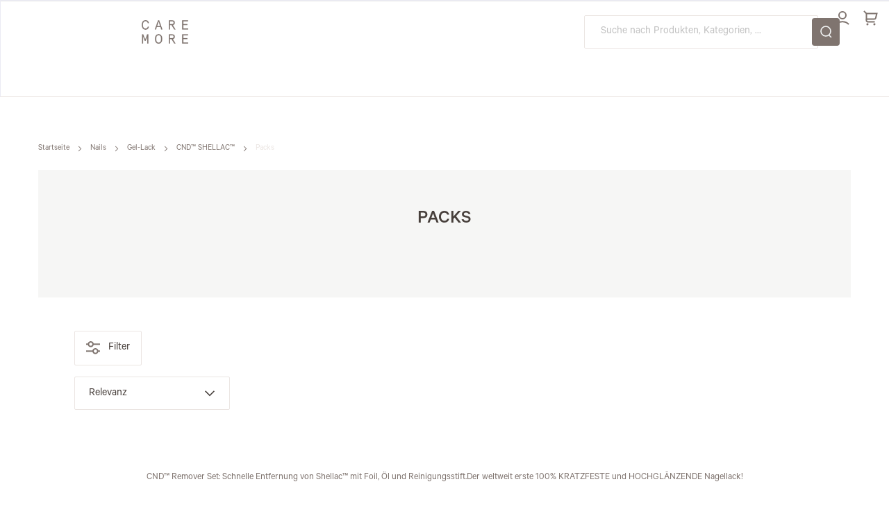

--- FILE ---
content_type: text/html; charset=UTF-8
request_url: https://caremore.de/nails/gel-lack/cndtmshellactm/cndtmshellactm-packs.html
body_size: 32453
content:
<!doctype html>
<html lang="de">
    <head >
        <script>
    var LOCALE = 'de\u002DDE';
    var BASE_URL = 'https\u003A\u002F\u002Fcaremore.de\u002F';
    var require = {
        'baseUrl': 'https\u003A\u002F\u002Fcaremore.de\u002Fstatic\u002Fversion1767859270\u002Ffrontend\u002FCodex\u002Fcaremore\u002Fde_DE'
    };</script>        <meta charset="utf-8"/>
<meta name="title" content="Packs"/>
<meta name="description" content="$#cxfixstring#$"/>
<meta name="robots" content="INDEX,FOLLOW"/>
<meta name="viewport" content="width=device-width, initial-scale=1"/>
<meta name="format-detection" content="telephone=no"/>
<title>Packs</title>
<link  rel="stylesheet" type="text/css"  media="all" href="https://caremore.de/static/version1767859270/frontend/Codex/caremore/de_DE/css/styles-m.min.css" />
<link  rel="stylesheet" type="text/css"  media="all" href="https://caremore.de/static/version1767859270/frontend/Codex/caremore/de_DE/Algolia_AlgoliaSearch/css/autocomplete.min.css" />
<link  rel="stylesheet" type="text/css"  media="all" href="https://caremore.de/static/version1767859270/frontend/Codex/caremore/de_DE/Algolia_AlgoliaSearch/css/grid.min.css" />
<link  rel="stylesheet" type="text/css"  media="all" href="https://caremore.de/static/version1767859270/frontend/Codex/caremore/de_DE/Algolia_AlgoliaSearch/css/algolia-reset.min.css" />
<link  rel="stylesheet" type="text/css"  media="all" href="https://caremore.de/static/version1767859270/frontend/Codex/caremore/de_DE/Algolia_AlgoliaSearch/css/instantsearch.min.css" />
<link  rel="stylesheet" type="text/css"  media="all" href="https://caremore.de/static/version1767859270/frontend/Codex/caremore/de_DE/Algolia_AlgoliaSearch/css/recommend.min.css" />
<link  rel="stylesheet" type="text/css"  media="screen and (min-width: 768px)" href="https://caremore.de/static/version1767859270/frontend/Codex/caremore/de_DE/css/styles-l.min.css" />
<script  type="text/javascript"  src="https://caremore.de/static/version1767859270/frontend/Codex/caremore/de_DE/requirejs/require.min.js"></script>
<script  type="text/javascript"  src="https://caremore.de/static/version1767859270/frontend/Codex/caremore/de_DE/requirejs-min-resolver.min.js"></script>
<script  type="text/javascript"  src="https://caremore.de/static/version1767859270/frontend/Codex/caremore/de_DE/mage/requirejs/mixins.min.js"></script>
<script  type="text/javascript"  src="https://caremore.de/static/version1767859270/frontend/Codex/caremore/de_DE/requirejs-config.min.js"></script>
<script  type="text/javascript"  src="https://www.google.com/recaptcha/api.js"></script>
<script  type="text/javascript"  defer="defer" src="https://caremore.de/static/version1767859270/frontend/Codex/caremore/de_DE/Scandi_LazyBackground/js/lazy-background.min.js"></script>
<script  type="text/javascript"  defer="defer" src="https://caremore.de/static/version1767859270/frontend/Codex/caremore/de_DE/Scandi_StickyElements/js/sticky-buttons.min.js"></script>
<link rel="preload" as="font" crossorigin="anonymous" href="https://caremore.de/static/version1767859270/frontend/Codex/caremore/de_DE/fonts/CalibreMedium.woff" />
<link rel="preload" as="font" crossorigin="anonymous" href="https://caremore.de/static/version1767859270/frontend/Codex/caremore/de_DE/fonts/CalibreRegular.woff" />
<link rel="preload" as="font" crossorigin="anonymous" href="https://caremore.de/static/version1767859270/frontend/Codex/caremore/de_DE/fonts/CalibreBold.woff" />
<link rel="preload" as="font" crossorigin="anonymous" href="https://caremore.de/static/version1767859270/frontend/Codex/caremore/de_DE/fonts/CalibreRegularItalic.woff" />
<link rel="preload" as="font" crossorigin="anonymous" href="https://caremore.de/static/version1767859270/frontend/Codex/caremore/de_DE/fonts/National-Regular.woff2" />
<link rel="preload" as="font" crossorigin="anonymous" href="https://caremore.de/static/version1767859270/frontend/Codex/caremore/de_DE/fonts/National-Light.woff2" />
<link rel="preload" as="font" crossorigin="anonymous" href="https://caremore.de/static/version1767859270/frontend/Codex/caremore/de_DE/fonts/ImperialURW-Bol.woff2" />
<link rel="preload" as="font" crossorigin="anonymous" href="https://caremore.de/static/version1767859270/frontend/Codex/caremore/de_DE/fonts/ImperialURW-Reg.woff2" />
<link rel="preload" as="font" crossorigin="anonymous" href="https://caremore.de/static/version1767859270/frontend/Codex/caremore/de_DE/fonts/opensans/light/opensans-300.woff2" />
<link rel="preload" as="font" crossorigin="anonymous" href="https://caremore.de/static/version1767859270/frontend/Codex/caremore/de_DE/fonts/opensans/regular/opensans-400.woff2" />
<link rel="preload" as="font" crossorigin="anonymous" href="https://caremore.de/static/version1767859270/frontend/Codex/caremore/de_DE/fonts/opensans/semibold/opensans-600.woff2" />
<link rel="preload" as="font" crossorigin="anonymous" href="https://caremore.de/static/version1767859270/frontend/Codex/caremore/de_DE/fonts/opensans/bold/opensans-700.woff2" />
<link rel="preload" as="font" crossorigin="anonymous" href="https://caremore.de/static/version1767859270/frontend/Codex/caremore/de_DE/fonts/Luma-Icons.woff2" />
<link  rel="canonical" href="https://caremore.de/nails/gel-lack/cndtmshellactm/cndtmshellactm-packs.html" />
<link  rel="icon" type="image/x-icon" href="https://caremore.de/static/version1767859270/frontend/Codex/caremore/de_DE/Magento_Theme/favicon.png" />
<link  rel="shortcut icon" type="image/x-icon" href="https://caremore.de/static/version1767859270/frontend/Codex/caremore/de_DE/Magento_Theme/favicon.png" />
<script type="text/javascript" data-cmp-ab="1" src="https://cdn.consentmanager.net/delivery/autoblocking/168fa63c41708.js" data-cmp-host="b.delivery.consentmanager.net" data-cmp-cdn="cdn.consentmanager.net" data-cmp-codesrc="0"></script>
<style>
.level0.nav-7 .level-top > span {
    color:  red;
}
</style>

<meta name="google-site-verification" content="dyO8YUhzKsFKQBXLab24y6Ff3hx_KtsMi68lJjUn_TM" />        <script>    window.popupbuilder = {};</script><script>
    function displayPopups() {
        require(['jquery', 'underscore'], function ($, _) {
            var ids = [];
            $('*[class*="pb-popup-"]').each(function (index, el) {
                var classes = $(this).attr('class');
                classes = classes.split(' ');
                for (var i = 0; i < classes.length; i++) {
                    var popupClass = classes[i];
                    if (popupClass.indexOf('pb-popup-') !== -1) {
                        var id = parseInt(popupClass.replace('pb-popup-', ''));
                        $(this).addClass('pb-popup' + id);
                        ids.push(id);
                    }
                }
            });
            $.ajax({
                url: 'https://caremore.de/popupbuilder/ajax/load/',
                data: {
                    ids: ids,
                    handles: ["default","catalog_category_view","catalog_category_view_type_layered","catalog_category_view_type_layered_without_children","catalog_category_view_displaymode_products","catalog_category_view_id_1005","algolia_search_handle"]
                },
                type: 'post',
                dataType: 'json',
                success: function (res) {
                    if (res.status) {
                        var valid = false;
                        _.each(res.list, function (item, id) {
                            $('body').append(item);
                            valid = true;
                            $('.pb-popup' + id).click(function (e) {
                                e.preventDefault();
                                $('#popupbuilder-popup-' + id).trigger('showPopup');
                            });
                        });
                        if (valid) $('body').trigger('contentUpdated');
                    }
                }
            });
        });
    }



    function timeoutLoop() {
        setTimeout(function () {
            if (checkCmpCookie()) {
                displayPopups();
            } else {
                timeoutLoop();
            }
        }, 500);
    }

    function checkCmpCookie() {
        let cookies = document.cookie.split(';');

        return cookies.some(function(cookie){
            if (cookie.replace(/\s/, '').indexOf('__cmpconsentx') === 0) {
                return true;
            } else {
                return false;
            }
        });
    }

    if (checkCmpCookie()) {
        displayPopups();
    } else {
        timeoutLoop();
    }
</script>
    <link rel="preload"
          id="calendar-css"
          href="https://caremore.de/static/version1767859270/frontend/Codex/caremore/de_DE/mage/calendar.min.css"
          as="style">
    <script type="text&#x2F;javascript">    function eventListenerYq3aYSmdiQ () {
        this.onload=null;this.rel='stylesheet';
    }
    var listenedElementYq3aYSmdiQArray = document.querySelectorAll("#calendar-css");
    if(listenedElementYq3aYSmdiQArray.length !== 'undefined'){
        listenedElementYq3aYSmdiQArray.forEach(function(element) {
            if (element) {
                element.onload = function (event) {
                    var targetElement = element;
                    if (event && event.target) {
                        targetElement = event.target;
                    }
                    return eventListenerYq3aYSmdiQ.apply(targetElement);
                };
            }
        });
    }</script>    <noscript>
        <link rel="stylesheet" href="https://caremore.de/static/version1767859270/frontend/Codex/caremore/de_DE/mage/calendar.min.css">
    </noscript>
    <link rel="preload"
          id="print-css"
          href="https://caremore.de/static/version1767859270/frontend/Codex/caremore/de_DE/css/print.min.css"
          as="style">
    <script type="text&#x2F;javascript">    function eventListenerix2W4iRRuO () {
        this.onload=null;this.rel='stylesheet';
    }
    var listenedElementix2W4iRRuOArray = document.querySelectorAll("#print-css");
    if(listenedElementix2W4iRRuOArray.length !== 'undefined'){
        listenedElementix2W4iRRuOArray.forEach(function(element) {
            if (element) {
                element.onload = function (event) {
                    var targetElement = element;
                    if (event && event.target) {
                        targetElement = event.target;
                    }
                    return eventListenerix2W4iRRuO.apply(targetElement);
                };
            }
        });
    }</script>    <noscript>
        <link rel="stylesheet" href="https://caremore.de/static/version1767859270/frontend/Codex/caremore/de_DE/css/print.min.css">
    </noscript>
    <link rel="preload"
          id="form-css"
          href="https://caremore.de/static/version1767859270/frontend/Codex/caremore/de_DE/Hexamarvel_FlexibleForm/css/form.min.css"
          as="style">
    <script type="text&#x2F;javascript">    function eventListenernmDOO4R1jJ () {
        this.onload=null;this.rel='stylesheet';
    }
    var listenedElementnmDOO4R1jJArray = document.querySelectorAll("#form-css");
    if(listenedElementnmDOO4R1jJArray.length !== 'undefined'){
        listenedElementnmDOO4R1jJArray.forEach(function(element) {
            if (element) {
                element.onload = function (event) {
                    var targetElement = element;
                    if (event && event.target) {
                        targetElement = event.target;
                    }
                    return eventListenernmDOO4R1jJ.apply(targetElement);
                };
            }
        });
    }</script>    <noscript>
        <link rel="stylesheet" href="https://caremore.de/static/version1767859270/frontend/Codex/caremore/de_DE/Hexamarvel_FlexibleForm/css/form.min.css">
    </noscript>
    <link rel="preload"
          id="uppy-custom-css"
          href="https://caremore.de/static/version1767859270/frontend/Codex/caremore/de_DE/jquery/uppy/dist/uppy-custom.min.css"
          as="style">
    <script type="text&#x2F;javascript">    function eventListenersGmRlCFatJ () {
        this.onload=null;this.rel='stylesheet';
    }
    var listenedElementsGmRlCFatJArray = document.querySelectorAll("#uppy-custom-css");
    if(listenedElementsGmRlCFatJArray.length !== 'undefined'){
        listenedElementsGmRlCFatJArray.forEach(function(element) {
            if (element) {
                element.onload = function (event) {
                    var targetElement = element;
                    if (event && event.target) {
                        targetElement = event.target;
                    }
                    return eventListenersGmRlCFatJ.apply(targetElement);
                };
            }
        });
    }</script>    <noscript>
        <link rel="stylesheet" href="https://caremore.de/static/version1767859270/frontend/Codex/caremore/de_DE/jquery/uppy/dist/uppy-custom.min.css">
    </noscript>
    <link rel="preload"
          id="magezon-owlcarousel-css"
          href="https://caremore.de/static/version1767859270/frontend/Codex/caremore/de_DE/Magezon_Core/css/owlcarousel/owl.carousel.min.css"
          as="style">
    <script type="text&#x2F;javascript">    function eventListenerbrSDOCUMVn () {
        this.onload=null;this.rel='stylesheet';
    }
    var listenedElementbrSDOCUMVnArray = document.querySelectorAll("#magezon-owlcarousel-css");
    if(listenedElementbrSDOCUMVnArray.length !== 'undefined'){
        listenedElementbrSDOCUMVnArray.forEach(function(element) {
            if (element) {
                element.onload = function (event) {
                    var targetElement = element;
                    if (event && event.target) {
                        targetElement = event.target;
                    }
                    return eventListenerbrSDOCUMVn.apply(targetElement);
                };
            }
        });
    }</script>    <noscript>
        <link rel="stylesheet" href="https://caremore.de/static/version1767859270/frontend/Codex/caremore/de_DE/Magezon_Core/css/owlcarousel/owl.carousel.min.css">
    </noscript>
    <link rel="preload"
          id="magezon-animate-css"
          href="https://caremore.de/static/version1767859270/frontend/Codex/caremore/de_DE/Magezon_Core/css/animate.min.css"
          as="style">
    <script type="text&#x2F;javascript">    function eventListenerqOPziwB8Kt () {
        this.onload=null;this.rel='stylesheet';
    }
    var listenedElementqOPziwB8KtArray = document.querySelectorAll("#magezon-animate-css");
    if(listenedElementqOPziwB8KtArray.length !== 'undefined'){
        listenedElementqOPziwB8KtArray.forEach(function(element) {
            if (element) {
                element.onload = function (event) {
                    var targetElement = element;
                    if (event && event.target) {
                        targetElement = event.target;
                    }
                    return eventListenerqOPziwB8Kt.apply(targetElement);
                };
            }
        });
    }</script>    <noscript>
        <link rel="stylesheet" href="https://caremore.de/static/version1767859270/frontend/Codex/caremore/de_DE/Magezon_Core/css/animate.min.css">
    </noscript>
    <link rel="preload"
          id="magezon-fontawesome-css"
          href="https://caremore.de/static/version1767859270/frontend/Codex/caremore/de_DE/Magezon_Core/css/fontawesome5.min.css"
          as="style">
    <script type="text&#x2F;javascript">    function eventListenerHdJyATa5b9 () {
        this.onload=null;this.rel='stylesheet';
    }
    var listenedElementHdJyATa5b9Array = document.querySelectorAll("#magezon-fontawesome-css");
    if(listenedElementHdJyATa5b9Array.length !== 'undefined'){
        listenedElementHdJyATa5b9Array.forEach(function(element) {
            if (element) {
                element.onload = function (event) {
                    var targetElement = element;
                    if (event && event.target) {
                        targetElement = event.target;
                    }
                    return eventListenerHdJyATa5b9.apply(targetElement);
                };
            }
        });
    }</script>    <noscript>
        <link rel="stylesheet" href="https://caremore.de/static/version1767859270/frontend/Codex/caremore/de_DE/Magezon_Core/css/fontawesome5.min.css">
    </noscript>
    <link rel="preload"
          id="magezon-font-css"
          href="https://caremore.de/static/version1767859270/frontend/Codex/caremore/de_DE/Magezon_Core/css/mgz_font.min.css"
          as="style">
    <script type="text&#x2F;javascript">    function eventListenerxDKneqwH9R () {
        this.onload=null;this.rel='stylesheet';
    }
    var listenedElementxDKneqwH9RArray = document.querySelectorAll("#magezon-font-css");
    if(listenedElementxDKneqwH9RArray.length !== 'undefined'){
        listenedElementxDKneqwH9RArray.forEach(function(element) {
            if (element) {
                element.onload = function (event) {
                    var targetElement = element;
                    if (event && event.target) {
                        targetElement = event.target;
                    }
                    return eventListenerxDKneqwH9R.apply(targetElement);
                };
            }
        });
    }</script>    <noscript>
        <link rel="stylesheet" href="https://caremore.de/static/version1767859270/frontend/Codex/caremore/de_DE/Magezon_Core/css/mgz_font.min.css">
    </noscript>
    <link rel="preload"
          id="magezon-bootstrap-css"
          href="https://caremore.de/static/version1767859270/frontend/Codex/caremore/de_DE/Magezon_Core/css/mgz_bootstrap.min.css"
          as="style">
    <script type="text&#x2F;javascript">    function eventListener1PfIiGRk01 () {
        this.onload=null;this.rel='stylesheet';
    }
    var listenedElement1PfIiGRk01Array = document.querySelectorAll("#magezon-bootstrap-css");
    if(listenedElement1PfIiGRk01Array.length !== 'undefined'){
        listenedElement1PfIiGRk01Array.forEach(function(element) {
            if (element) {
                element.onload = function (event) {
                    var targetElement = element;
                    if (event && event.target) {
                        targetElement = event.target;
                    }
                    return eventListener1PfIiGRk01.apply(targetElement);
                };
            }
        });
    }</script>    <noscript>
        <link rel="stylesheet" href="https://caremore.de/static/version1767859270/frontend/Codex/caremore/de_DE/Magezon_Core/css/mgz_bootstrap.min.css">
    </noscript>
    <link rel="preload"
          id="magezon-openiconic-css"
          href="https://caremore.de/static/version1767859270/frontend/Codex/caremore/de_DE/Magezon_Builder/css/openiconic.min.css"
          as="style">
    <script type="text&#x2F;javascript">    function eventListenerOPBGVIqllZ () {
        this.onload=null;this.rel='stylesheet';
    }
    var listenedElementOPBGVIqllZArray = document.querySelectorAll("#magezon-openiconic-css");
    if(listenedElementOPBGVIqllZArray.length !== 'undefined'){
        listenedElementOPBGVIqllZArray.forEach(function(element) {
            if (element) {
                element.onload = function (event) {
                    var targetElement = element;
                    if (event && event.target) {
                        targetElement = event.target;
                    }
                    return eventListenerOPBGVIqllZ.apply(targetElement);
                };
            }
        });
    }</script>    <noscript>
        <link rel="stylesheet" href="https://caremore.de/static/version1767859270/frontend/Codex/caremore/de_DE/Magezon_Builder/css/openiconic.min.css">
    </noscript>
    <link rel="preload"
          id="magezon-builder-styles-css"
          href="https://caremore.de/static/version1767859270/frontend/Codex/caremore/de_DE/Magezon_Builder/css/styles.min.css"
          as="style">
    <script type="text&#x2F;javascript">    function eventListenerqqsCj5ivoU () {
        this.onload=null;this.rel='stylesheet';
    }
    var listenedElementqqsCj5ivoUArray = document.querySelectorAll("#magezon-builder-styles-css");
    if(listenedElementqqsCj5ivoUArray.length !== 'undefined'){
        listenedElementqqsCj5ivoUArray.forEach(function(element) {
            if (element) {
                element.onload = function (event) {
                    var targetElement = element;
                    if (event && event.target) {
                        targetElement = event.target;
                    }
                    return eventListenerqqsCj5ivoU.apply(targetElement);
                };
            }
        });
    }</script>    <noscript>
        <link rel="stylesheet" href="https://caremore.de/static/version1767859270/frontend/Codex/caremore/de_DE/Magezon_Builder/css/styles.min.css">
    </noscript>
    <link rel="preload"
          id="magezon-builder-common-css"
          href="https://caremore.de/static/version1767859270/frontend/Codex/caremore/de_DE/Magezon_Builder/css/common.min.css"
          as="style">
    <script type="text&#x2F;javascript">    function eventListenervb3jkBLjRU () {
        this.onload=null;this.rel='stylesheet';
    }
    var listenedElementvb3jkBLjRUArray = document.querySelectorAll("#magezon-builder-common-css");
    if(listenedElementvb3jkBLjRUArray.length !== 'undefined'){
        listenedElementvb3jkBLjRUArray.forEach(function(element) {
            if (element) {
                element.onload = function (event) {
                    var targetElement = element;
                    if (event && event.target) {
                        targetElement = event.target;
                    }
                    return eventListenervb3jkBLjRU.apply(targetElement);
                };
            }
        });
    }</script>    <noscript>
        <link rel="stylesheet" href="https://caremore.de/static/version1767859270/frontend/Codex/caremore/de_DE/Magezon_Builder/css/common.min.css">
    </noscript>
    <link rel="preload"
          id="magezon-core-styles-css"
          href="https://caremore.de/static/version1767859270/frontend/Codex/caremore/de_DE/Magezon_Core/css/styles.min.css"
          as="style">
    <script type="text&#x2F;javascript">    function eventListenerpsy10jDDDe () {
        this.onload=null;this.rel='stylesheet';
    }
    var listenedElementpsy10jDDDeArray = document.querySelectorAll("#magezon-core-styles-css");
    if(listenedElementpsy10jDDDeArray.length !== 'undefined'){
        listenedElementpsy10jDDDeArray.forEach(function(element) {
            if (element) {
                element.onload = function (event) {
                    var targetElement = element;
                    if (event && event.target) {
                        targetElement = event.target;
                    }
                    return eventListenerpsy10jDDDe.apply(targetElement);
                };
            }
        });
    }</script>    <noscript>
        <link rel="stylesheet" href="https://caremore.de/static/version1767859270/frontend/Codex/caremore/de_DE/Magezon_Core/css/styles.min.css">
    </noscript>
    <link rel="preload"
          id="magezon-newsletter-styles-css"
          href="https://caremore.de/static/version1767859270/frontend/Codex/caremore/de_DE/Magezon_Newsletter/css/styles.min.css"
          as="style">
    <script type="text&#x2F;javascript">    function eventListenere8PYPPjfAh () {
        this.onload=null;this.rel='stylesheet';
    }
    var listenedElemente8PYPPjfAhArray = document.querySelectorAll("#magezon-newsletter-styles-css");
    if(listenedElemente8PYPPjfAhArray.length !== 'undefined'){
        listenedElemente8PYPPjfAhArray.forEach(function(element) {
            if (element) {
                element.onload = function (event) {
                    var targetElement = element;
                    if (event && event.target) {
                        targetElement = event.target;
                    }
                    return eventListenere8PYPPjfAh.apply(targetElement);
                };
            }
        });
    }</script>    <noscript>
        <link rel="stylesheet" href="https://caremore.de/static/version1767859270/frontend/Codex/caremore/de_DE/Magezon_Newsletter/css/styles.min.css">
    </noscript>
    <script type="text/x-magento-init">
        {
            "*": {
                "Magento_PageCache/js/form-key-provider": {
                    "isPaginationCacheEnabled":
                        0                }
            }
        }
    </script>
<style>
	@media (min-width: 1260px) {
		.magezon-builder .mgz-container {width: 1260px;}
	}
	</style>

<script nonce="dndkNWw3czhqZnJjcTkzMTk2MXdnNWF0Znl4Mmc5YXc=">window.dataLayer = window.dataLayer || [];</script><!-- Google Tag Manager -->
<script nonce="dndkNWw3czhqZnJjcTkzMTk2MXdnNWF0Znl4Mmc5YXc=">(function(w,d,s,l,i){w[l]=w[l]||[];w[l].push({'gtm.start':
new Date().getTime(),event:'gtm.js'});var f=d.getElementsByTagName(s)[0],
j=d.createElement(s),dl=l!='dataLayer'?'&l='+l:'';j.async=true;j.src=
'https://www.googletagmanager.com/gtm.js?id='+i+dl;f.parentNode.insertBefore(j,f);
})(window,document,'script','dataLayer','GTM-PDHXF4B');</script>
<!-- End Google Tag Manager -->
<script type="text/x-magento-init">
    {
        "*": {
            "Scandi_Gtm/js/general-layer": {
                "itemsSelector": "ol.product-items > li.item.product-item, .products > div.item.product-item, .slick-track .product-item-info, .item.product.product-item, .kcResults .kcResultItem .kcResultItemImageLink.kuRECSItemClick, .kcResults .kcResultItem .kcResultItemNameLink.kuRECSItemClick, .klevuProduct .klevuProductClick",
                "wishlistItemsSelector": ".products-grid.wishlist li.product-item",
                "baseUrl": "https://caremore.de/",
                "currentFullAction": "catalog_category_view",
                "isHomepage": "",
                "currencyCode": "EUR",
                "pageTitle": "Packs"
            }
        }
    }
</script>
<script type="text&#x2F;javascript" id="delayed-js-default">    require(['jquery'], function($) {
        let list = {"header-usp":"https:\/\/caremore.de\/static\/version1767859270\/frontend\/Codex\/caremore\/de_DE\/Scandi_BaseDesign\/js\/header\/usp.min.js","popupform-modal":"https:\/\/caremore.de\/static\/version1767859270\/frontend\/Codex\/caremore\/de_DE\/Scandi_FormBuilder\/js\/popupform\/modal.min.js","scroll-to-top":"https:\/\/caremore.de\/static\/version1767859270\/frontend\/Codex\/caremore\/de_DE\/Codex_BaseDesign\/js\/scroll-to-top.min.js","sidebar-categories":"https:\/\/caremore.de\/static\/version1767859270\/frontend\/Codex\/caremore\/de_DE\/Codex_CustomCatalog\/js\/category\/sidebar\/categories.min.js","plp-bottom-desc":"https:\/\/caremore.de\/static\/version1767859270\/frontend\/Codex\/caremore\/de_DE\/Scandi_CategoryPage\/js\/bottom-description.min.js"};
        $(window).on('load', function() {
            Object.keys(list).forEach(key => {
                var elem = document.createElement('script');
                elem.type = 'text/javascript';
                elem.src = list[key];
                document.head.appendChild(elem);
            });
        });
    });</script>
<meta property="og:type" content="product.group"/>
<meta property="og:title" content="Packs"/>
<meta property="og:description" content="&#x24;&#x23;cxfixstring&#x23;&#x24;"/>
<meta property="og:url" content="https://caremore.de/nails/gel-lack/cndtmshellactm/cndtmshellactm-packs.html"/>
<meta property="og:site_name" content="CARE MORE - Verbrauchsartikel für Kosmetik, Fußpflege und mehr"/>
<meta property="og:image" content="https://caremore.de/media/og_image/stores/2/caremore_logo.png"/>
<meta property="og:image:width" content="200"/>
<meta property="og:image:height" content="101"/>
<script type="application/ld+json">{"@context":"http:\/\/schema.org","@type":"WebSite","url":"https:\/\/caremore.de\/","name":"CARE MORE - Verbrauchsartikel f\u00fcr Kosmetik, Fu\u00dfpflege und mehr","about":"CARE MORE bietet ein umfassendes Vollsortiment an hochwertigen Verbrauchsprodukten f\u00fcr professionelle Kosmetik-, Podologie-, Nail- und Wellnessbetriebe. Dank der langj\u00e4hrigen Erfahrung und der engen Zusammenarbeit mit f\u00fchrenden Herstellern sowie den Schwestermarken IONTO-COMED und S\u00dcDA verf\u00fcgt CARE MORE \u00fcber ein tiefes Marktverst\u00e4ndnis und stellt einen gepr\u00fcften Produktkatalog mit \u00fcber 3.000 Artikeln bereit. KundInnen profitieren von einer breiten Auswahl an Qualit\u00e4tsprodukten zu fairen Preisen, schneller Lieferung und attraktiven Online-Shop Vorteilen wie 24\/7-Bestellm\u00f6glichkeit, unkomplizierter Abwicklung und regelm\u00e4\u00dfigen Angeboten \u2013 alles aus einer Hand f\u00fcr Institute, Studios und Praxen."}</script><script type="application/ld+json">{"@context":"http:\/\/schema.org","@type":"Organization","@id":"https:\/\/caremore.de\/","name":"CARE MORE","description":"CARE MORE bietet ein umfassendes Vollsortiment an hochwertigen Verbrauchsprodukten f\u00fcr professionelle Kosmetik-, Podologie-, Nail- und Wellnessbetriebe. Dank der langj\u00e4hrigen Erfahrung und der engen Zusammenarbeit mit f\u00fchrenden Herstellern sowie den Schwestermarken IONTO-COMED und S\u00dcDA verf\u00fcgt CARE MORE \u00fcber ein tiefes Marktverst\u00e4ndnis und stellt einen gepr\u00fcften Produktkatalog mit \u00fcber 3.000 Artikeln bereit. KundInnen profitieren von einer breiten Auswahl an Qualit\u00e4tsprodukten zu fairen Preisen, schneller Lieferung und attraktiven Online-Shop Vorteilen wie 24\/7-Bestellm\u00f6glichkeit, unkomplizierter Abwicklung und regelm\u00e4\u00dfigen Angeboten \u2013 alles aus einer Hand f\u00fcr Institute, Studios und Praxen.","telephone":"+49 (0) 721 \/ 9770 909","email":"shop@caremore.de","address":{"@type":"PostalAddress","addressCountry":"DE","addressLocality":"Karlsruhe","addressRegion":"","streetAddress":"An der RaumFabrik 33b","postalCode":"76227"},"sameAs":[["https:\/\/www.facebook.com\/caremore.de\/","https:\/\/www.youtube.com\/iontohealthbeautygmbh"]],"image":"https:\/\/caremore.de\/media\/seller_image\/stores\/2\/caremore_logo.png","url":"https:\/\/caremore.de\/"}</script><script type="application/ld+json">{"@context":"http:\/\/schema.org","@type":"BreadcrumbList","itemListElement":[{"@type":"ListItem","item":{"@id":"https:\/\/caremore.de\/nails.html","name":"Nails"},"position":1},{"@type":"ListItem","item":{"@id":"https:\/\/caremore.de\/nails\/gel-lack.html","name":"Gel-Lack"},"position":2},{"@type":"ListItem","item":{"@id":"https:\/\/caremore.de\/nails.html\/gel-lack\/cndtmshellactm.html","name":"CND\u2122 SHELLAC\u2122"},"position":3},{"@type":"ListItem","item":{"@id":"https:\/\/caremore.de\/nails\/gel-lack\/cndtmshellactm\/cndtmshellactm-packs.html","name":"Packs"},"position":4}]}</script>    
    <script>window.algoliaConfig = JSON.parse('\u007B\u0022instant\u0022\u003A\u007B\u0022enabled\u0022\u003Atrue,\u0022selector\u0022\u003A\u0022.columns\u0022,\u0022isAddToCartEnabled\u0022\u003Afalse,\u0022addToCartParams\u0022\u003A\u007B\u0022action\u0022\u003A\u0022https\u003A\u005C\u002F\u005C\u002Fcaremore.de\u005C\u002Fcheckout\u005C\u002Fcart\u005C\u002Fadd\u005C\u002F\u0022,\u0022formKey\u0022\u003A\u0022Q1bcQ5VcUf3iTbON\u0022,\u0022redirectUrlParam\u0022\u003A\u0022uenc\u0022\u007D,\u0022infiniteScrollEnabled\u0022\u003Atrue,\u0022urlTrackedParameters\u0022\u003A\u005B\u0022query\u0022,\u0022attribute\u003A\u002A\u0022,\u0022index\u0022\u005D,\u0022isSearchBoxEnabled\u0022\u003Afalse,\u0022isVisualMerchEnabled\u0022\u003Afalse,\u0022categorySeparator\u0022\u003A\u0022\u0020\u005C\u002F\u005C\u002F\u005C\u002F\u0020\u0022,\u0022categoryPageIdAttribute\u0022\u003A\u0022categoryPageId\u0022,\u0022isCategoryNavigationEnabled\u0022\u003Afalse,\u0022hidePagination\u0022\u003Afalse,\u0022isDynamicFacetsEnabled\u0022\u003Afalse,\u0022redirects\u0022\u003A\u007B\u0022enabled\u0022\u003Afalse,\u0022onPageLoad\u0022\u003Atrue,\u0022onSearchAsYouType\u0022\u003Afalse,\u0022showSelectableRedirect\u0022\u003Atrue,\u0022openInNewWindow\u0022\u003Afalse\u007D\u007D,\u0022autocomplete\u0022\u003A\u007B\u0022enabled\u0022\u003Atrue,\u0022selector\u0022\u003A\u0022.algolia\u002Dsearch\u002Dinput\u0022,\u0022sections\u0022\u003A\u005B\u007B\u0022name\u0022\u003A\u0022pages\u0022,\u0022label\u0022\u003A\u0022Lesenswert\u0022,\u0022hitsPerPage\u0022\u003A\u00222\u0022\u007D\u005D,\u0022nbOfProductsSuggestions\u0022\u003A6,\u0022nbOfCategoriesSuggestions\u0022\u003A2,\u0022nbOfQueriesSuggestions\u0022\u003A0,\u0022isDebugEnabled\u0022\u003Afalse,\u0022isNavigatorEnabled\u0022\u003Atrue,\u0022debounceMilliseconds\u0022\u003A300,\u0022minimumCharacters\u0022\u003A0,\u0022redirects\u0022\u003A\u007B\u0022enabled\u0022\u003Atrue,\u0022showSelectableRedirect\u0022\u003Atrue,\u0022showHitsWithRedirect\u0022\u003Afalse,\u0022openInNewWindow\u0022\u003Afalse\u007D\u007D,\u0022landingPage\u0022\u003A\u007B\u0022query\u0022\u003A\u0022\u0022,\u0022configuration\u0022\u003A\u0022\u005B\u005D\u0022\u007D,\u0022recommend\u0022\u003A\u007B\u0022enabledFBT\u0022\u003Afalse,\u0022enabledRelated\u0022\u003Afalse,\u0022enabledFBTInCart\u0022\u003Afalse,\u0022enabledRelatedInCart\u0022\u003Afalse,\u0022enabledLookingSimilar\u0022\u003A0,\u0022limitFBTProducts\u0022\u003A6,\u0022limitRelatedProducts\u0022\u003A6,\u0022limitTrendingItems\u0022\u003A6,\u0022limitLookingSimilar\u0022\u003A6,\u0022enabledTrendItems\u0022\u003A0,\u0022trendItemFacetName\u0022\u003Anull,\u0022trendItemFacetValue\u0022\u003Anull,\u0022isTrendItemsEnabledInPDP\u0022\u003A0,\u0022isTrendItemsEnabledInCartPage\u0022\u003A0,\u0022isAddToCartEnabledInFBT\u0022\u003Afalse,\u0022isAddToCartEnabledInRelatedProduct\u0022\u003Afalse,\u0022isAddToCartEnabledInTrendsItem\u0022\u003Afalse,\u0022isAddToCartEnabledInLookingSimilar\u0022\u003Afalse,\u0022FBTTitle\u0022\u003A\u0022Frequently\u0020bought\u0020together\u0022,\u0022relatedProductsTitle\u0022\u003A\u0022Related\u0020products\u0022,\u0022trendingItemsTitle\u0022\u003A\u0022Trending\u0020items\u0022,\u0022addToCartParams\u0022\u003A\u007B\u0022action\u0022\u003A\u0022https\u003A\u005C\u002F\u005C\u002Fcaremore.de\u005C\u002Fcheckout\u005C\u002Fcart\u005C\u002Fadd\u005C\u002F\u0022,\u0022formKey\u0022\u003A\u0022Q1bcQ5VcUf3iTbON\u0022,\u0022redirectUrlParam\u0022\u003A\u0022uenc\u0022\u007D,\u0022isLookingSimilarEnabledInPDP\u0022\u003A0,\u0022isLookingSimilarEnabledInCartPage\u0022\u003A0,\u0022lookingSimilarTitle\u0022\u003A\u0022Looking\u0020Similar\u0022\u007D,\u0022extensionVersion\u0022\u003A\u00223.16.1\u0022,\u0022applicationId\u0022\u003A\u0022YNGU129WVF\u0022,\u0022indexName\u0022\u003A\u0022magento2_live_caremore_de\u0022,\u0022baseIndexName\u0022\u003A\u0022magento2_live_caremore_de\u0022,\u0022apiKey\u0022\u003A\u0022OGI3YTAyYzM5NmU4MTUzNDkwMDUyMjQ5NmU2NzE5ZDU4MjNjNmYyNjY3ZTMyOWFkMDg2YmNhNjI1YjFjYjA4ZnRhZ0ZpbHRlcnM9JnZhbGlkVW50aWw9MTc2ODUwNTk3MQ\u003D\u003D\u0022,\u0022attributeFilter\u0022\u003A\u005B\u005D,\u0022facets\u0022\u003A\u005B\u007B\u0022attribute\u0022\u003A\u0022price\u0022,\u0022type\u0022\u003A\u0022slider\u0022,\u0022label\u0022\u003A\u0022Price\u0022,\u0022searchable\u0022\u003A\u00222\u0022,\u0022create_rule\u0022\u003A\u00222\u0022\u007D,\u007B\u0022attribute\u0022\u003A\u0022categories\u0022,\u0022type\u0022\u003A\u0022disjunctive\u0022,\u0022label\u0022\u003A\u0022Kategorie\u0022,\u0022searchable\u0022\u003A\u00222\u0022,\u0022create_rule\u0022\u003A\u00222\u0022\u007D,\u007B\u0022attribute\u0022\u003A\u002213299_masse\u0022,\u0022type\u0022\u003A\u0022disjunctive\u0022,\u0022label\u0022\u003A\u0022Ma\u005Cu00dfe\u0022,\u0022searchable\u0022\u003A\u00221\u0022,\u0022create_rule\u0022\u003A\u00222\u0022\u007D,\u007B\u0022attribute\u0022\u003A\u002212734_inhalt\u0022,\u0022type\u0022\u003A\u0022disjunctive\u0022,\u0022label\u0022\u003A\u0022Inhalt\u0022,\u0022searchable\u0022\u003A\u00221\u0022,\u0022create_rule\u0022\u003A\u00222\u0022\u007D,\u007B\u0022attribute\u0022\u003A\u002219156_ausfuehrung_modell\u0022,\u0022type\u0022\u003A\u0022disjunctive\u0022,\u0022label\u0022\u003A\u0022Ausf\u005Cu00fchrung\u0020\u0026\u0020Modell\u0022,\u0022searchable\u0022\u003A\u00221\u0022,\u0022create_rule\u0022\u003A\u00222\u0022\u007D,\u007B\u0022attribute\u0022\u003A\u002212724_duft\u0022,\u0022type\u0022\u003A\u0022disjunctive\u0022,\u0022label\u0022\u003A\u0022Duft\u0022,\u0022searchable\u0022\u003A\u00221\u0022,\u0022create_rule\u0022\u003A\u00222\u0022\u007D,\u007B\u0022attribute\u0022\u003A\u002213303_aromasorte\u0022,\u0022type\u0022\u003A\u0022disjunctive\u0022,\u0022label\u0022\u003A\u0022Aroma\u002DSorte\u0022,\u0022searchable\u0022\u003A\u00221\u0022,\u0022create_rule\u0022\u003A\u00222\u0022\u007D,\u007B\u0022attribute\u0022\u003A\u002212637_farbe\u0022,\u0022type\u0022\u003A\u0022disjunctive\u0022,\u0022label\u0022\u003A\u0022Farbe\u0022,\u0022searchable\u0022\u003A\u00221\u0022,\u0022create_rule\u0022\u003A\u00222\u0022\u007D\u005D,\u0022areCategoriesInFacets\u0022\u003Atrue,\u0022hitsPerPage\u0022\u003A12,\u0022sortingIndices\u0022\u003A\u005B\u007B\u0022attribute\u0022\u003A\u0022price\u0022,\u0022sort\u0022\u003A\u0022asc\u0022,\u0022sortLabel\u0022\u003A\u0022Preis\u0020niedrig\u0020bis\u0020hoch\u0022,\u0022virtualReplica\u0022\u003A\u00220\u0022,\u0022name\u0022\u003A\u0022magento2_live_caremore_de_products_price_default_asc\u0022,\u0022ranking\u0022\u003A\u005B\u0022asc\u0028price.EUR.default\u0029\u0022,\u0022typo\u0022,\u0022geo\u0022,\u0022words\u0022,\u0022filters\u0022,\u0022proximity\u0022,\u0022attribute\u0022,\u0022exact\u0022,\u0022custom\u0022\u005D,\u0022label\u0022\u003A\u0022Preis\u0020niedrig\u0020bis\u0020hoch\u0022\u007D,\u007B\u0022attribute\u0022\u003A\u0022price\u0022,\u0022sort\u0022\u003A\u0022desc\u0022,\u0022sortLabel\u0022\u003A\u0022Preis\u003A\u0020hoch\u0020bis\u0020niedrig\u0022,\u0022virtualReplica\u0022\u003A\u00220\u0022,\u0022name\u0022\u003A\u0022magento2_live_caremore_de_products_price_default_desc\u0022,\u0022ranking\u0022\u003A\u005B\u0022desc\u0028price.EUR.default\u0029\u0022,\u0022typo\u0022,\u0022geo\u0022,\u0022words\u0022,\u0022filters\u0022,\u0022proximity\u0022,\u0022attribute\u0022,\u0022exact\u0022,\u0022custom\u0022\u005D,\u0022label\u0022\u003A\u0022Preis\u003A\u0020hoch\u0020bis\u0020niedrig\u0022\u007D,\u007B\u0022attribute\u0022\u003A\u0022created_at\u0022,\u0022sort\u0022\u003A\u0022desc\u0022,\u0022sortLabel\u0022\u003A\u0022Neuheiten\u0022,\u0022virtualReplica\u0022\u003A\u00220\u0022,\u0022name\u0022\u003A\u0022magento2_live_caremore_de_products_created_at_desc\u0022,\u0022ranking\u0022\u003A\u005B\u0022desc\u0028created_at\u0029\u0022,\u0022typo\u0022,\u0022geo\u0022,\u0022words\u0022,\u0022filters\u0022,\u0022proximity\u0022,\u0022attribute\u0022,\u0022exact\u0022,\u0022custom\u0022\u005D,\u0022label\u0022\u003A\u0022Neuheiten\u0022\u007D\u005D,\u0022isSearchPage\u0022\u003Afalse,\u0022isCategoryPage\u0022\u003Afalse,\u0022isLandingPage\u0022\u003Afalse,\u0022removeBranding\u0022\u003Atrue,\u0022productId\u0022\u003Anull,\u0022priceKey\u0022\u003A\u0022.EUR.default\u0022,\u0022priceGroup\u0022\u003Anull,\u0022origFormatedVar\u0022\u003A\u0022price.EUR.default_original_formated\u0022,\u0022tierFormatedVar\u0022\u003A\u0022price.EUR.default_tier_formated\u0022,\u0022currencyCode\u0022\u003A\u0022EUR\u0022,\u0022currencySymbol\u0022\u003A\u0022\u005Cu20ac\u0022,\u0022priceFormat\u0022\u003A\u007B\u0022pattern\u0022\u003A\u0022\u0025s\u005Cu00a0\u005Cu20ac\u0022,\u0022precision\u0022\u003A2,\u0022requiredPrecision\u0022\u003A2,\u0022decimalSymbol\u0022\u003A\u0022,\u0022,\u0022groupSymbol\u0022\u003A\u0022.\u0022,\u0022groupLength\u0022\u003A3,\u0022integerRequired\u0022\u003Afalse\u007D,\u0022maxValuesPerFacet\u0022\u003A10,\u0022autofocus\u0022\u003Atrue,\u0022resultPageUrl\u0022\u003A\u0022https\u003A\u005C\u002F\u005C\u002Fcaremore.de\u005C\u002Fcatalogsearch\u005C\u002Fresult\u005C\u002F\u0022,\u0022request\u0022\u003A\u007B\u0022query\u0022\u003A\u0022\u0022,\u0022refinementKey\u0022\u003A\u0022\u0022,\u0022refinementValue\u0022\u003A\u0022\u0022,\u0022categoryId\u0022\u003A\u0022\u0022,\u0022landingPageId\u0022\u003A\u0022\u0022,\u0022path\u0022\u003A\u0022\u0022,\u0022level\u0022\u003A\u0022\u0022,\u0022parentCategory\u0022\u003A\u0022\u0022,\u0022childCategories\u0022\u003A\u005B\u005D,\u0022url\u0022\u003A\u0022https\u003A\u005C\u002F\u005C\u002Fcaremore.de\u005C\u002Fnails\u005C\u002Fgel\u002Dlack\u005C\u002Fcndtmshellactm\u005C\u002Fcndtmshellactm\u002Dpacks.html\u0022\u007D,\u0022showCatsNotIncludedInNavigation\u0022\u003Afalse,\u0022showSuggestionsOnNoResultsPage\u0022\u003Atrue,\u0022baseUrl\u0022\u003A\u0022https\u003A\u005C\u002F\u005C\u002Fcaremore.de\u0022,\u0022popularQueries\u0022\u003A\u005B\u0022test\u0022,\u0022IONTO\u0020COMED\u0020AND\u0020ROW\u00285595,6596\u0029\u003E\u0028SELECT\u0020COUNT\u0028\u002A\u0029,CONCAT\u00280x716b787671,\u0028SELECT\u0020\u0028ELT\u00285595\u003D5595,1\u0029\u0029\u0029,0x7170627871,FLOOR\u0028RAND\u00280\u0029\u002A2\u0029\u0029x\u0020\u0022,\u0022cnd\u0020nagellack\u0022,\u0022IONTO\u0020COMED\u005C\u0022\u0029\u0020AND\u0020\u0028SELECT\u00202231\u0020FROM\u0028SELECT\u0020COUNT\u0028\u002A\u0029,CONCAT\u00280x716b787671,\u0028SELECT\u0020\u0028ELT\u00282231\u003D2231,1\u0029\u0029\u0029,0x7170627871,FLOOR\u0028RAND\u00280\u0029\u002A2\u0022,\u0022ionto\u002Dsono\u0022,\u0022Paese\u0022,\u0022refectocil\u0022,\u0022IONTO\u0020COMED\u0027\u0020OR\u0020ROW\u00289871,4650\u0029\u003E\u0028SELECT\u0020COUNT\u0028\u002A\u0029,CONCAT\u00280x716b787671,\u0028SELECT\u0020\u0028ELT\u00289871\u003D9871,1\u0029\u0029\u0029,0x7170627871,FLOOR\u0028RAND\u00280\u0029\u002A2\u0029\u0029x\u0020\u0022,\u0022cnd\u002Bnagellack\u0022,\u0022cnd\u0022\u005D,\u0022useAdaptiveImage\u0022\u003Afalse,\u0022urls\u0022\u003A\u007B\u0022logo\u0022\u003A\u0022https\u003A\u005C\u002F\u005C\u002Fcaremore.de\u005C\u002Fstatic\u005C\u002Fversion1767859270\u005C\u002Ffrontend\u005C\u002FCodex\u005C\u002Fcaremore\u005C\u002Fde_DE\u005C\u002FAlgolia_AlgoliaSearch\u005C\u002Fjs\u005C\u002Fimages\u005C\u002Falgolia\u002Dlogo\u002Dblue.svg\u0022\u007D,\u0022cookieConfiguration\u0022\u003A\u007B\u0022customerTokenCookie\u0022\u003A\u0022_ALGOLIA_MAGENTO_AUTH\u0022,\u0022consentCookieName\u0022\u003A\u0022user_allowed_save_cookie\u0022,\u0022cookieAllowButtonSelector\u0022\u003A\u0022\u0023btn\u002Dcookie\u002Dallow\u0022,\u0022cookieRestrictionModeEnabled\u0022\u003Afalse,\u0022cookieDuration\u0022\u003A\u002215552000000\u0022\u007D,\u0022ccAnalytics\u0022\u003A\u007B\u0022enabled\u0022\u003Atrue,\u0022ISSelector\u0022\u003A\u0022.ais\u002DHits\u002Ditem\u0020div.result,\u0020.ais\u002DInfiniteHits\u002Ditem\u0020div.result\u0022,\u0022conversionAnalyticsMode\u0022\u003A\u0022all\u0022,\u0022addToCartSelector\u0022\u003A\u0022.action.primary.tocart\u0022,\u0022orderedProductIds\u0022\u003A\u005B\u005D\u007D,\u0022isPersonalizationEnabled\u0022\u003Afalse,\u0022personalization\u0022\u003A\u007B\u0022enabled\u0022\u003Afalse,\u0022viewedEvents\u0022\u003A\u007B\u0022viewProduct\u0022\u003A\u007B\u0022eventName\u0022\u003A\u0022Viewed\u0020Product\u0022,\u0022enabled\u0022\u003Afalse,\u0022method\u0022\u003A\u0022viewedObjectIDs\u0022\u007D\u007D,\u0022clickedEvents\u0022\u003A\u007B\u0022productClicked\u0022\u003A\u007B\u0022eventName\u0022\u003A\u0022Product\u0020Clicked\u0022,\u0022enabled\u0022\u003Afalse,\u0022selector\u0022\u003A\u0022.ais\u002DHits\u002Ditem\u0020a.result,\u0020.ais\u002DInfiniteHits\u002Ditem\u0020a.result\u0022,\u0022method\u0022\u003A\u0022clickedObjectIDs\u0022\u007D,\u0022productRecommended\u0022\u003A\u007B\u0022eventName\u0022\u003A\u0022Recommended\u0020Product\u0020Clicked\u0022,\u0022enabled\u0022\u003Afalse,\u0022selector\u0022\u003A\u0022.products\u002Dupsell\u0020.product\u002Ditem\u0022,\u0022method\u0022\u003A\u0022clickedObjectIDs\u0022\u007D\u007D,\u0022filterClicked\u0022\u003A\u007B\u0022eventName\u0022\u003A\u0022Filter\u0020Clicked\u0022,\u0022enabled\u0022\u003Afalse,\u0022method\u0022\u003A\u0022clickedFilters\u0022\u007D\u007D,\u0022analytics\u0022\u003A\u007B\u0022enabled\u0022\u003Afalse,\u0022delay\u0022\u003A\u00223000\u0022,\u0022triggerOnUiInteraction\u0022\u003A\u00221\u0022,\u0022pushInitialSearch\u0022\u003A\u00220\u0022\u007D,\u0022now\u0022\u003A1768348800,\u0022queue\u0022\u003A\u007B\u0022isEnabled\u0022\u003Atrue,\u0022nbOfJobsToRun\u0022\u003A10,\u0022retryLimit\u0022\u003A3,\u0022nbOfElementsPerIndexingJob\u0022\u003A300\u007D,\u0022isPreventBackendRenderingEnabled\u0022\u003Afalse,\u0022translations\u0022\u003A\u007B\u0022to\u0022\u003A\u0022An\u0022,\u0022or\u0022\u003A\u0022oder\u0022,\u0022go\u0022\u003A\u0022Los\u0022,\u0022popularQueries\u0022\u003A\u0022Probieren\u0020Sie\u0020einen\u0020beliebten\u0020Suchbegriff\u0022,\u0022seeAll\u0022\u003A\u0022Alle\u0020Produkte\u0020ansehen\u0022,\u0022allDepartments\u0022\u003A\u0022allen\u0020Kategorien\u0022,\u0022seeIn\u0022\u003A\u0022Produkte\u0020anzeigen\u0020in\u0022,\u0022orIn\u0022\u003A\u0022oder\u0020in\u0022,\u0022noProducts\u0022\u003A\u0022Keine\u0020Produkte\u0020f\u005Cu00fcr\u0020diesen\u0020Suchbegriff\u0022,\u0022noResults\u0022\u003A\u0022Keine\u0020Ergebnisse\u0022,\u0022refine\u0022\u003A\u0022Filter\u0022,\u0022selectedFilters\u0022\u003A\u0022Ausgew\u005Cu00e4hlte\u0020Filter\u0022,\u0022clearAll\u0022\u003A\u0022Alles\u0020l\u005Cu00f6schen\u0022,\u0022previousPage\u0022\u003A\u0022Vorherige\u0020Seite\u0022,\u0022nextPage\u0022\u003A\u0022N\u005Cu00e4chste\u0020Seite\u0022,\u0022searchFor\u0022\u003A\u0022Suche\u0020nach\u0020Produkten\u0022,\u0022relevance\u0022\u003A\u0022Relevanz\u0022,\u0022categories\u0022\u003A\u0022Kategorien\u0022,\u0022products\u0022\u003A\u0022Produkte\u0022,\u0022suggestions\u0022\u003A\u0022Suggestions\u0022,\u0022searchBy\u0022\u003A\u0022Suche\u0020von\u0022,\u0022redirectSearchPrompt\u0022\u003A\u0022Continue\u0020search\u0020for\u0022,\u0022searchForFacetValuesPlaceholder\u0022\u003A\u0022Suche\u0020nach\u0020weiteren\u0020...\u0022,\u0022showMore\u0022\u003A\u0022Mehr\u0020anzeigen\u0022,\u0022searchTitle\u0022\u003A\u0022Search\u0020results\u0020for\u0022,\u0022placeholder\u0022\u003A\u0022Suche\u0020nach\u0020Produkten,\u0020Kategorien,\u0020...\u0022,\u0022addToCart\u0022\u003A\u0022In\u0020den\u0020Warenkorb\u0022\u007D\u007D')</script>

<script async="1"> require([
        'jquery'
    ], function ($) {
        function headerScrollHide() {

            const headerEle = $('.page-header');
            const notificationBar = $('.page-header .panel.wrapper');
            const hideClassName = "hide-on-scroll";
            let lastScroll = 0;

            var headerHeight = headerEle.outerHeight();

            window.addEventListener("scroll", () => {
                const currentScroll = window.pageYOffset;

                if (currentScroll <= 0) {
                    $(headerEle).removeClass(hideClassName);
                    $(headerEle).removeClass('panel-hidden');
                    notificationBar.show();
                    $('.header-usp').slick('refresh');

                    return;
                }
                if (currentScroll > lastScroll && currentScroll > headerHeight && $('.minicart-wrapper.active').length < 1 && $('.customer-welcome.active').length < 1) {
                    headerEle.addClass(hideClassName);
                    $(headerEle).addClass('panel-hidden');
                    notificationBar.hide();
                } else if (
                    currentScroll < lastScroll &&
                    $(headerEle).hasClass(hideClassName)
                ) {
                    $(headerEle).removeClass(hideClassName);
                }
                lastScroll = currentScroll;
            });
        }
        function handleResize() {
            let screenSize = $(window).width(),
                nav = $('.sections.nav-sections'),
                header = $('.page-header');

            if (screenSize > 1280) {
                nav.appendTo(header);
            } else {
                nav.insertAfter(header);
            }
        }

        $(document).ready(handleResize);
        $(window).on("resize", handleResize);
        headerScrollHide();
    });</script>    
<script type="application/ld+json">{"@context":"http:\/\/schema.org\/","@type":"WebPage","url":"https:\/\/caremore.de\/nails\/gel-lack\/cndtmshellactm\/cndtmshellactm-packs.html","mainEntity":{"@context":"http:\/\/schema.org","@type":"OfferCatalog","name":"Packs","url":"https:\/\/caremore.de\/nails\/gel-lack\/cndtmshellactm\/cndtmshellactm-packs.html","numberOfItems":2,"itemListElement":[]},"speakable":{"@type":"SpeakableSpecification","cssSelector":[".category-description"],"xpath":["\/html\/head\/title"]}}</script></head>
    <body data-container="body"
          data-mage-init='{"loaderAjax": {}, "loader": { "icon": "https://caremore.de/static/version1767859270/frontend/Codex/caremore/de_DE/images/loader-2.gif"}}'
        id="html-body" class="page-with-filter page-products categorypath-nails-gel-lack-cndtmshellactm-html- category- catalog-category-view page-layout-2columns-left">
        
<script type="text/x-magento-init">
    {
        "*": {
            "Magento_PageBuilder/js/widget-initializer": {
                "config": {"[data-content-type=\"slider\"][data-appearance=\"default\"]":{"Magento_PageBuilder\/js\/content-type\/slider\/appearance\/default\/widget":false},"[data-content-type=\"map\"]":{"Magento_PageBuilder\/js\/content-type\/map\/appearance\/default\/widget":false},"[data-content-type=\"row\"]":{"Magento_PageBuilder\/js\/content-type\/row\/appearance\/default\/widget":false},"[data-content-type=\"tabs\"]":{"Magento_PageBuilder\/js\/content-type\/tabs\/appearance\/default\/widget":false},"[data-content-type=\"slide\"]":{"Magento_PageBuilder\/js\/content-type\/slide\/appearance\/default\/widget":{"buttonSelector":".pagebuilder-slide-button","showOverlay":"hover","dataRole":"slide"}},"[data-content-type=\"banner\"]":{"Magento_PageBuilder\/js\/content-type\/banner\/appearance\/default\/widget":{"buttonSelector":".pagebuilder-banner-button","showOverlay":"hover","dataRole":"banner"}},"[data-content-type=\"buttons\"]":{"Magento_PageBuilder\/js\/content-type\/buttons\/appearance\/inline\/widget":false},"[data-content-type=\"products\"][data-appearance=\"carousel\"]":{"Magento_PageBuilder\/js\/content-type\/products\/appearance\/carousel\/widget":false}},
                "breakpoints": {"desktop":{"label":"Desktop","stage":true,"default":true,"class":"desktop-switcher","icon":"Magento_PageBuilder::css\/images\/switcher\/switcher-desktop.svg","conditions":{"min-width":"1024px"},"options":{"products":{"default":{"slidesToShow":"5"}}}},"tablet":{"conditions":{"max-width":"1024px","min-width":"768px"},"options":{"products":{"default":{"slidesToShow":"4"},"continuous":{"slidesToShow":"3"}}}},"mobile":{"label":"Mobile","stage":true,"class":"mobile-switcher","icon":"Magento_PageBuilder::css\/images\/switcher\/switcher-mobile.svg","media":"only screen and (max-width: 768px)","conditions":{"max-width":"768px","min-width":"640px"},"options":{"products":{"default":{"slidesToShow":"3"}}}},"mobile-small":{"conditions":{"max-width":"640px"},"options":{"products":{"default":{"slidesToShow":"2"},"continuous":{"slidesToShow":"1"}}}}}            }
        }
    }
</script>

<div class="cookie-status-message" id="cookie-status">
    The store will not work correctly when cookies are disabled.</div>
<script type="text&#x2F;javascript">document.querySelector("#cookie-status").style.display = "none";</script>
<script type="text/x-magento-init">
    {
        "*": {
            "cookieStatus": {}
        }
    }
</script>

<script type="text/x-magento-init">
    {
        "*": {
            "mage/cookies": {
                "expires": null,
                "path": "\u002F",
                "domain": ".caremore.de",
                "secure": true,
                "lifetime": "3600"
            }
        }
    }
</script>

<script>
    window.cookiesConfig = window.cookiesConfig || {};
    window.cookiesConfig.secure = true;
</script><script>    require.config({
        map: {
            '*': {
                wysiwygAdapter: 'mage/adminhtml/wysiwyg/tiny_mce/tinymceAdapter'
            }
        }
    });</script><script>    require.config({
        paths: {
            googleMaps: 'https\u003A\u002F\u002Fmaps.googleapis.com\u002Fmaps\u002Fapi\u002Fjs\u003Fv\u003D3.53\u0026key\u003D'
        },
        config: {
            'Magento_PageBuilder/js/utils/map': {
                style: '',
            },
            'Magento_PageBuilder/js/content-type/map/preview': {
                apiKey: '',
                apiKeyErrorMessage: 'You\u0020must\u0020provide\u0020a\u0020valid\u0020\u003Ca\u0020href\u003D\u0027https\u003A\u002F\u002Fcaremore.de\u002Fadminhtml\u002Fsystem_config\u002Fedit\u002Fsection\u002Fcms\u002F\u0023cms_pagebuilder\u0027\u0020target\u003D\u0027_blank\u0027\u003EGoogle\u0020Maps\u0020API\u0020key\u003C\u002Fa\u003E\u0020to\u0020use\u0020a\u0020map.'
            },
            'Magento_PageBuilder/js/form/element/map': {
                apiKey: '',
                apiKeyErrorMessage: 'You\u0020must\u0020provide\u0020a\u0020valid\u0020\u003Ca\u0020href\u003D\u0027https\u003A\u002F\u002Fcaremore.de\u002Fadminhtml\u002Fsystem_config\u002Fedit\u002Fsection\u002Fcms\u002F\u0023cms_pagebuilder\u0027\u0020target\u003D\u0027_blank\u0027\u003EGoogle\u0020Maps\u0020API\u0020key\u003C\u002Fa\u003E\u0020to\u0020use\u0020a\u0020map.'
            },
        }
    });</script><script>
    require.config({
        shim: {
            'Magento_PageBuilder/js/utils/map': {
                deps: ['googleMaps']
            }
        }
    });</script>
<!-- Google Tag Manager (noscript) -->
<noscript><iframe src="https://www.googletagmanager.com/ns.html?id=GTM-PDHXF4B"
height="0" width="0" style="display:none;visibility:hidden"></iframe></noscript>
<!-- End Google Tag Manager (noscript) --><div class="page-wrapper"><header class="page-header"><div class="panel wrapper"><div class="panel header"><a class="action skip contentarea"
   href="#contentarea">
    <span>
        Direkt zum Inhalt    </span>
</a>
<div class="store-switcher-container">
                            <li class="header-store-switcher active">
                <a href="https://caremore.de/">
                    <img src="https://caremore.de/static/version1767859270/frontend/Codex/caremore/de_DE/Codex_StoreSwitcher/images/caremore-active.svg"
                         alt="Verbrauchsartikel"
                         width="40"
                         class="caremore"
                         loading="lazy"/>
                    <span>Verbrauchsartikel</span>
                </a>
            </li>
                            <li class="header-store-switcher ">
                <a href="https://www.ionto.de/">
                    <img src="https://caremore.de/static/version1767859270/frontend/Codex/caremore/de_DE/Codex_StoreSwitcher/images/ionto.svg"
                         alt="Kosmetik"
                         width="40"
                         class="ionto"
                         loading="lazy"/>
                    <span>Kosmetik</span>
                </a>
            </li>
                            <li class="header-store-switcher ">
                <a href="https://www.sueda.de/">
                    <img src="https://caremore.de/static/version1767859270/frontend/Codex/caremore/de_DE/Codex_StoreSwitcher/images/sueda.svg"
                         alt="Fußpflege"
                         width="40"
                         class="sueda"
                         loading="lazy"/>
                    <span>Fußpflege</span>
                </a>
            </li>
    </div>
<div class="header-usp-container">
    <div class="header-usp">
            </div>
</div>


    <div class="header-block header-contact">
                    <a href="tel:+49 (0) 721 / 9770 909" class="phone"><span>+49 (0) 721 / 9770 909</span></a>
                            <span class="hours">MO - FR 8.00 - 17.00 Uhr</span>
            </div>
<ul class="header links"><li class="link authorization-link" data-label="oder">
    <a href="https://caremore.de/customer/account/login/referer/aHR0cHM6Ly9jYXJlbW9yZS5kZS8~/"        >Anmelden</a>
</li>
<li><a href="https://caremore.de/customer/account/create/" id="idO8BSgslS" >Registrieren</a></li></ul></div></div><div class="header content">    <script type="text/x-magento-init">
        {
            "*": {
                "algoliaAutocomplete": {}
            }
        }
    </script>
    <div id="algoliaAutocomplete" class="block block-search algolia-search-block algolia-search-input"></div>
<div class="toggle-nav-wrapper">
    <span data-action="toggle-nav" class="action nav-toggle">
        <span>
            Navigation umschalten        </span>
        <a href="tel:"><span></span></a>
    </span>
</div>
<div class="toggle-nav-wrapper placeholder" style="display: none">
    <span class="action nav-toggle"></span>
</div>
<div class="logo-wrapper"><a class="logo"
   href="https://caremore.de/"
   title="">
    <img src="https://caremore.de/media/logo/stores/2/logo.png"
         title=""
         alt=""
            width="170"                />
</a>
</div><div class="header-right-wrapper">
<div class="header-block header-account">
    <a href="https://caremore.de/customer/account/" title="Konto"
       class="action account">
        <span class="icon">
            <div class="welcome-wrapper" data-bind="scope: 'customer'">
                <span>Willkommen</span>
                <!-- ko if: customer().firstname -->
                <span class="customer-name"
                      data-bind="text: customer().firstname + '!'">
                </span>
                <!-- /ko -->
                <!-- ko ifnot: customer().firstname -->
                <span class="customer-name"
                      data-bind="i18n: 'Login'">
                </span>
                <!-- /ko -->

                <script type="text/x-magento-init">
                    {
                        "*": {
                            "Magento_Ui/js/core/app": {
                                "components": {
                                    "customer": {
                                        "component": "Magento_Customer/js/view/customer"
                                    }
                                }
                            }
                        }
                    }
                </script>
            </div>
        </span>
    </a>
</div>
<div data-block="minicart" class="minicart-wrapper">
    <a class="action showcart" href="https://caremore.de/checkout/cart/"
       data-bind="scope: 'minicart_content'">
        <span class="icon" data-bind="blockLoader: isLoading">
        </span>
        <!-- ko if:getCartParam('summary_count')-->
        <span class="counter qty empty"
              data-bind="text: getCartParam('summary_count'), css: {'empty' : !getCartParam('summary_count')}"></span>
        <!-- /ko -->
    </a>
            <div class="block block-minicart"
             data-role="dropdownDialog"
             data-mage-init='{"dropdownDialog":{
                "appendTo":"[data-block=minicart]",
                "triggerTarget":".showcart",
                "timeout": "2000",
                "closeOnMouseLeave": false,
                "closeOnEscape": true,
                "triggerClass":"active",
                "parentClass":"active",
                "buttons":[]}}'>
            <div id="minicart-content-wrapper" data-bind="scope: 'minicart_content'">
                <!-- ko template: getTemplate() --><!-- /ko -->
                            </div>
                    </div>
        <script>
        window.checkout = {"shoppingCartUrl":"https:\/\/caremore.de\/checkout\/cart\/","checkoutUrl":"https:\/\/caremore.de\/checkout\/","updateItemQtyUrl":"https:\/\/caremore.de\/checkout\/sidebar\/updateItemQty\/","removeItemUrl":"https:\/\/caremore.de\/checkout\/sidebar\/removeItem\/","imageTemplate":"Magento_Catalog\/product\/image_with_borders","baseUrl":"https:\/\/caremore.de\/","minicartMaxItemsVisible":5,"websiteId":"1","maxItemsToDisplay":10,"storeId":"2","storeGroupId":"2","agreementIds":["1","2"],"customerLoginUrl":"https:\/\/caremore.de\/customer\/account\/login\/referer\/aHR0cHM6Ly9jYXJlbW9yZS5kZS8~\/","isRedirectRequired":false,"autocomplete":"off","captcha":{"user_login":{"isCaseSensitive":false,"imageHeight":50,"imageSrc":"","refreshUrl":"https:\/\/caremore.de\/captcha\/refresh\/","isRequired":false,"timestamp":1768419571}}};
    </script>
    <script type="text/x-magento-init">
    {
        "[data-block='minicart']": {
            "Magento_Ui/js/core/app": {"components":{"minicart_content":{"children":{"subtotal.container":{"children":{"subtotal":{"children":{"subtotal.totals":{"config":{"display_cart_subtotal_incl_tax":0,"display_cart_subtotal_excl_tax":1,"template":"Magento_Tax\/checkout\/minicart\/subtotal\/totals"},"children":{"subtotal.totals.msrp":{"component":"Magento_Msrp\/js\/view\/checkout\/minicart\/subtotal\/totals","config":{"displayArea":"minicart-subtotal-hidden","template":"Magento_Msrp\/checkout\/minicart\/subtotal\/totals"}}},"component":"Magento_Tax\/js\/view\/checkout\/minicart\/subtotal\/totals"}},"component":"uiComponent","config":{"template":"Magento_Checkout\/minicart\/subtotal"}}},"component":"uiComponent","config":{"displayArea":"subtotalContainer"}},"item.renderer":{"component":"Magento_Checkout\/js\/view\/cart-item-renderer","config":{"displayArea":"defaultRenderer","template":"Magento_Checkout\/minicart\/item\/default"},"children":{"item.image":{"component":"Magento_Catalog\/js\/view\/image","config":{"template":"Magento_Catalog\/product\/image","displayArea":"itemImage"}},"checkout.cart.item.price.sidebar":{"component":"Scandi_BaseDesign\/js\/minicart\/item\/price","config":{"template":"Magento_Checkout\/minicart\/item\/price","displayArea":"priceSidebar"}}}},"extra_info":{"component":"uiComponent","config":{"displayArea":"extraInfo"},"children":{"free_shipping_bar":{"component":"Scandi_FreeShippingBar\/js\/view\/checkout\/minicart\/progress-bar","config":{"template":"Scandi_FreeShippingBar\/checkout\/minicart\/progress-bar"}}}},"promotion":{"component":"uiComponent","config":{"displayArea":"promotion"}}},"config":{"itemRenderer":{"default":"defaultRenderer","simple":"defaultRenderer","virtual":"defaultRenderer"},"template":"Magento_Checkout\/minicart\/content"},"component":"Magento_Checkout\/js\/view\/minicart"}},"types":[]}        },
        "*": {
            "Magento_Ui/js/block-loader": "https\u003A\u002F\u002Fcaremore.de\u002Fstatic\u002Fversion1767859270\u002Ffrontend\u002FCodex\u002Fcaremore\u002Fde_DE\u002Fimages\u002Floader\u002D1.gif"
        }
    }
    </script>
</div>
<div class="header-block header-wishlist" data-role="cx-header-wishlist" data-bind="scope: 'cxWishlist'">
    <a href="https://caremore.de/wishlist/" class="action wishlist" title="Einkaufslisten">
        <span class="icon"></span>
        <!-- ko if: (wishlist().counter) -->
        <span id="wishlistCounter" class="counter qty" data-bind="text: wishlist().counter, css: {'no-display': wishlist().counter == 0}" style="display:none">0</span>
        <!-- /ko -->
    </a>
</div>

<script type="text/x-magento-init">
{
    "[data-role=cx-header-wishlist]": {
        "Magento_Ui/js/core/app": {"components":{"cxWishlist":{"component":"Magento_Wishlist\/js\/view\/wishlist"}}}    }
}
</script>

<script>
    const delayInMilliseconds = 1000;

    setTimeout(function() {
        document.getElementById('wishlistCounter').style.removeProperty('display');
    }, delayInMilliseconds);
</script>
</div></div></header>    <div class="sections nav-sections">
                <div class="section-items nav-sections-items"
             data-mage-init='{"tabs":{"openedState":"active"}}'>
                                            <div class="section-item-title nav-sections-item-title"
                     data-role="collapsible">
                    <a class="nav-sections-item-switch"
                       data-toggle="switch" href="#store.menu">
                        Menü                    </a>
                </div>
                <div class="section-item-content nav-sections-item-content"
                     id="store.menu"
                     data-role="content">
                    
<nav class="navigation" data-action="navigation">
    <ul data-column-number="4" data-mage-init='{"menu":{"responsive":true, "expanded":true, "position":{"my":"left top","at":"left bottom"}}}'>
        <li  class="level0 nav-1 category-item first level-top parent megamenu" style="color: #005e74"><a href="https://caremore.de/basic.html"  class="level-top" ><span>Basic</span></a><ul class="level0 submenu"><a class="menu-item view-all-button" href="https://caremore.de/basic.html">Zeige alle Basic</a><li class="megamenu-column"><ul><li  class="level1 nav-1-1 category-item first parent megamenu" style="color: #005e74"><a href="https://caremore.de/basic/institutsverwaltung-13100.html" ><span>Institutsverwaltung</span></a><ul class="level1 submenu"><li  class="level2 nav-1-1-1 category-item first megamenu" style="color: #005e74"><a href="https://caremore.de/basic/institutsverwaltung-13100/aufbewahrung.html" ><span>Aufbewahrung</span></a></li><li  class="level2 nav-1-1-2 category-item megamenu" style="color: #005e74"><a href="https://caremore.de/basic/institutsverwaltung-13100/frottierwaren.html" ><span>Frottierwaren</span></a></li><li  class="level2 nav-1-1-3 category-item last megamenu" style="color: #005e74"><a href="https://caremore.de/basic/institutsverwaltung-13100/wasseraufbereitung.html" ><span>Wasseraufbereitung</span></a></li></ul></li></ul></li><!-- /megamenu-column--><li class="megamenu-column"><ul><li  class="level1 nav-1-2 category-item parent megamenu" style="color: #005e74"><a href="https://caremore.de/basic/pinzetten-basic.html" ><span>Pinzetten</span></a><ul class="level1 submenu"><li  class="level2 nav-1-2-1 category-item first megamenu" style="color: #005e74"><a href="https://caremore.de/basic/pinzetten-basic/care-more-pinzetten.html" ><span>CARE MORE Pinzetten</span></a></li><li  class="level2 nav-1-2-2 category-item last megamenu" style="color: #005e74"><a href="https://caremore.de/basic/pinzetten-basic/rubis.html" ><span>RUBIS Pinzetten</span></a></li></ul></li></ul></li><!-- /megamenu-column--><li class="megamenu-column"><ul><li  class="level1 nav-1-3 category-item parent megamenu" style="color: #005e74"><a href="https://caremore.de/basic/verbandstoffe.html" ><span>Verbandstoffe</span></a><ul class="level1 submenu"><li  class="level2 nav-1-3-1 category-item first megamenu" style="color: #005e74"><a href="https://caremore.de/basic/verbandstoffe/fixierplaster.html" ><span>Fixierpflaster &amp; Binden</span></a></li><li  class="level2 nav-1-3-2 category-item megamenu" style="color: #005e74"><a href="https://caremore.de/basic/verbandstoffe/tamponaden.html" ><span>Tamponaden &amp; Verbandwatte</span></a></li><li  class="level2 nav-1-3-3 category-item megamenu" style="color: #005e74"><a href="https://caremore.de/basic/verbandstoffe/verbandscheren.html" ><span>Verbandscheren</span></a></li><li  class="level2 nav-1-3-4 category-item megamenu" style="color: #005e74"><a href="https://caremore.de/basic/verbandstoffe/verbandskasten.html" ><span>Verbandskasten &amp; -tasche</span></a></li><li  class="level2 nav-1-3-5 category-item megamenu" style="color: #005e74"><a href="https://caremore.de/basic/verbandstoffe/wundpflaster.html" ><span>Wundpflaster &amp; -verband</span></a></li><li  class="level2 nav-1-3-6 category-item megamenu" style="color: #005e74"><a href="https://caremore.de/basic/verbandstoffe/wundspuehlung.html" ><span>Wundspülung &amp; -desinfektion</span></a></li><li  class="level2 nav-1-3-7 category-item megamenu" style="color: #005e74"><a href="https://caremore.de/basic/verbandstoffe/zelletten.html" ><span>Zelletten &amp; Kompressen</span></a></li><li  class="level2 nav-1-3-8 category-item last megamenu" style="color: #005e74"><a href="https://caremore.de/basic/verbandstoffe/hartmann-verbandstoffe.html" ><span>Hartmann Verbandstoffe</span></a></li></ul></li></ul></li><!-- /megamenu-column--><li class="megamenu-column"><ul><li  class="level1 nav-1-7 category-item last parent megamenu" style="color: #005e74"><a href="https://caremore.de/basic-353/literaturundmusik.html" ><span>Literatur &amp; Musik</span></a><ul class="level1 submenu"><li  class="level2 nav-1-7-1 category-item first parent megamenu" style="color: #005e74"><a href="https://caremore.de/basic//lehrmittel-13111.html" ><span>Lehrmittel</span></a><ul class="level2 submenu"><li  class="level3 nav-1-7-1-1 category-item first" style="color: #005e74"><a href="https://caremore.de/basic-353/institutsbedarf/lehrmittel/lehrbuecher-fusspflege.html" ><span>Lehrbücher Fußpflege</span></a></li><li  class="level3 nav-1-7-1-2 category-item" style="color: #005e74"><a href="https://caremore.de/basic-353/institutsbedarf/lehrmittel/lehrbuecher-kosmetik.html" ><span>Lehrbücher Kosmetik</span></a></li><li  class="level3 nav-1-7-1-3 category-item last" style="color: #005e74"><a href="https://caremore.de/basic//lehrmittel-13111/.html" ><span>Lehrposter &amp; -material</span></a></li></ul></li><li  class="level2 nav-1-7-2 category-item last parent megamenu" style="color: #005e74"><a href="https://caremore.de/basic//.html" ><span>Musik</span></a><ul class="level2 submenu"><li  class="level3 nav-1-7-2-1 category-item first" style="color: #005e74"><a href="https://caremore.de/basic-353/institutsbedarf/musik/gemafreie-cd-s.html" ><span>gemafreie Musik</span></a></li><li  class="level3 nav-1-7-2-2 category-item last" style="color: #005e74"><a href="https://caremore.de/basic///.html" ><span>gemapflichtige Musik</span></a></li></ul></li></ul></li></ul></li><li class="megamenu-column"><ul><li  class="level1 nav-1-4 category-item megamenu" style="color: #005e74"><a href="https://caremore.de/basic/arbeitsschutz.html" ><span>Arbeitsschutz</span></a></li><li  class="level1 nav-1-5 category-item megamenu" style="color: #005e74"><a href="https://caremore.de/basic/behandlungszubehoer.html" ><span>Behandlungszubehör</span></a></li><li  class="level1 nav-1-6 category-item megamenu" style="color: #005e74"><a href="https://caremore.de/basic/verkaufshilfen.html" ><span>Verkaufshilfen</span></a></li></ul></li><!-- /megamenu-column--></ul></li><li  class="level0 nav-2 category-item level-top parent megamenu" style="color: #87b9d2"><a href="https://caremore.de/clean.html"  class="level-top" ><span>Clean</span></a><ul class="level0 submenu"><a class="menu-item view-all-button" href="https://caremore.de/clean.html">Zeige alle Clean</a><li class="megamenu-column"><ul><li  class="level1 nav-2-1 category-item first parent megamenu" style="color: #87b9d2"><a href="https://caremore.de/clean/.html" ><span>Desinfektionsmittel</span></a><ul class="level1 submenu"><li  class="level2 nav-2-1-1 category-item first megamenu" style="color: #87b9d2"><a href="https://caremore.de/clean/desinfektionsmittel/hygiene-sets-13116.html" ><span>Hygiene-Sets</span></a></li><li  class="level2 nav-2-1-2 category-item megamenu" style="color: #87b9d2"><a href="https://caremore.de/clean/desinfektionsmittel/instrumentendesinfektion.html" ><span>Instrumentendesinfektion</span></a></li><li  class="level2 nav-2-1-3 category-item megamenu" style="color: #87b9d2"><a href="https://caremore.de/clean/desinfektionsmittel/flaechendesinfektion.html" ><span>Flächendesinfektion</span></a></li><li  class="level2 nav-2-1-4 category-item megamenu" style="color: #87b9d2"><a href="https://caremore.de/clean//haendedesinfektion.html" ><span>Händedesinfektion</span></a></li><li  class="level2 nav-2-1-5 category-item megamenu" style="color: #87b9d2"><a href="https://caremore.de/clean/desinfektionsmittel/care-more-desinfektionsmittel-58037.html" ><span>CARE MORE Desinfektionsmittel</span></a></li><li  class="level2 nav-2-1-6 category-item megamenu" style="color: #87b9d2"><a href="https://caremore.de/clean/desinfektionsmittel/schuelke-desinfektiosmittel-58038.html" ><span>Schülke Desinfektionsmittel</span></a></li><li  class="level2 nav-2-1-7 category-item megamenu" style="color: #87b9d2"><a href="https://caremore.de/clean/desinfektionsmittel/bode-desinfektionsmittel-58039.html" ><span>Bode Desinfektionsmittel</span></a></li><li  class="level2 nav-2-1-8 category-item last megamenu" style="color: #87b9d2"><a href="https://caremore.de/clean/desinfektionsmittel/becht-desinfektionsmittel-58040.html" ><span>Becht Desinfektionsmittel</span></a></li></ul></li></ul></li><li class="megamenu-column"><ul><li  class="level1 nav-2-2 category-item megamenu" style="color: #87b9d2"><a href="https://caremore.de/clean/reinigungsmittel.html" ><span>Reinigungsmittel</span></a></li><li  class="level1 nav-2-3 category-item last megamenu" style="color: #87b9d2"><a href="https://caremore.de/clean/zubehoer.html" ><span>Zubehör</span></a></li></ul></li><!-- /megamenu-column--></ul></li><li  class="level0 nav-3 category-item level-top parent megamenu" style="color: #78d0af"><a href="https://caremore.de/foot.html"  class="level-top" ><span>Foot</span></a><ul class="level0 submenu"><a class="menu-item view-all-button" href="https://caremore.de/foot.html">Zeige alle Foot</a><li class="megamenu-column"><ul><li  class="level1 nav-3-1 category-item first parent megamenu" style="color: #78d0af"><a href="https://caremore.de/foot/druckentlastung.html" ><span>Druckentlastung</span></a><ul class="level1 submenu"><li  class="level2 nav-3-1-1 category-item first megamenu" style="color: #78d0af"><a href="https://caremore.de/foot-12499/druckentlastung/epitact.html" ><span>Epitact</span></a></li><li  class="level2 nav-3-1-2 category-item megamenu" style="color: #78d0af"><a href="https://caremore.de/foot-12499/druckentlastung/santa-flex-13192.html" ><span>santa flex</span></a></li><li  class="level2 nav-3-1-3 category-item megamenu" style="color: #78d0af"><a href="https://caremore.de/foot-12499/druckentlastung/santa-flex-sensigel.html" ><span>santa flex SensiGel</span></a></li><li  class="level2 nav-3-1-4 category-item last megamenu" style="color: #78d0af"><a href="https://caremore.de/foot-167/druckentlastung.html/sonstige-13194.html" ><span>Sonstige</span></a></li></ul></li></ul></li><!-- /megamenu-column--><li class="megamenu-column"><ul><li  class="level1 nav-3-2 category-item parent megamenu" style="color: #78d0af"><a href="https://caremore.de/foot/fraeser.html" ><span>Fräser &amp; Schleifer</span></a><ul class="level1 submenu"><li  class="level2 nav-3-2-1 category-item first parent megamenu" style="color: #78d0af"><a href="https://caremore.de/foot-167/fraeser.html/diamant-schleifer.html" ><span>Diamantschleifer</span></a><ul class="level2 submenu"><li  class="level3 nav-3-2-1-1 category-item first" style="color: #78d0af"><a href="https://caremore.de/foot-167/fraeser/diamant-schleifer/extragrobe-koernung.html" ><span>Extragrobe Körnung</span></a></li><li  class="level3 nav-3-2-1-2 category-item" style="color: #78d0af"><a href="https://caremore.de/foot-167/fraeser/diamant-schleifer/feine-koernung.html" ><span>Feine Körnung</span></a></li><li  class="level3 nav-3-2-1-3 category-item" style="color: #78d0af"><a href="https://caremore.de/foot-167/fraeser/diamant-schleifer/grobe-koernung.html" ><span>Grobe Körnung</span></a></li><li  class="level3 nav-3-2-1-4 category-item" style="color: #78d0af"><a href="https://caremore.de/foot-167/fraeser.html/diamant-schleifer/.html" ><span>Hohldiamanten</span></a></li><li  class="level3 nav-3-2-1-5 category-item" style="color: #78d0af"><a href="https://caremore.de/foot-167/fraeser/diamant-schleifer/lochdiamanten.html" ><span>Lochdiamanten</span></a></li><li  class="level3 nav-3-2-1-6 category-item" style="color: #78d0af"><a href="https://caremore.de/foot-167/fraeser/diamant-schleifer/mittlere-koernung.html" ><span>Mittlere Körnung</span></a></li><li  class="level3 nav-3-2-1-7 category-item last" style="color: #78d0af"><a href="https://caremore.de/foot-167/fraeser/diamant-schleifer/supergrobe-koernung.html" ><span>Supergrobe Körnung</span></a></li></ul></li><li  class="level2 nav-3-2-2 category-item" style="color: #78d0af"><a href="https://caremore.de/foot-167/fraeser.html/edelkorrundschleifer.html" ><span>Edelkorundschleifer</span></a></li><li  class="level2 nav-3-2-3 category-item megamenu" style="color: #78d0af"><a href="https://caremore.de/foot-167/fraeser.html/fraeser-sets.html" ><span>Fräsersätze</span></a></li><li  class="level2 nav-3-2-4 category-item parent megamenu" style="color: #78d0af"><a href="https://caremore.de/foot-167/fraeser.html/hartmetall-fraeser.html" ><span>Hartmetallfräser</span></a><ul class="level2 submenu"><li  class="level3 nav-3-2-4-1 category-item first" style="color: #78d0af"><a href="https://caremore.de/foot-167/fraeser/hartmetall-fraeser/feine-verzahnung.html" ><span>Feine Kreuzverzahnung (EF)</span></a></li><li  class="level3 nav-3-2-4-2 category-item" style="color: #78d0af"><a href="https://caremore.de/foot-167/fraeser/hartmetall-fraeser/feine-querhiebverzahnung-fsq.html" ><span>Feine Querhiebverzahnung (FSQ)</span></a></li><li  class="level3 nav-3-2-4-3 category-item" style="color: #78d0af"><a href="https://caremore.de/foot-167/fraeser/hartmetall-fraeser/grobe-verzahnung.html" ><span>Grobe Kreuzverzahnung (GE)</span></a></li><li  class="level3 nav-3-2-4-4 category-item" style="color: #78d0af"><a href="https://caremore.de/foot-167/fraeser/hartmetall-fraeser/grobe-querhiebverzahnung-gsq.html" ><span>Grobe Querhiebverzahnung (GSQ)</span></a></li><li  class="level3 nav-3-2-4-5 category-item" style="color: #78d0af"><a href="https://caremore.de/foot-167/fraeser.html/hartmetall-fraeser/.html" ><span>Linkshänder-Verzahnung (L)</span></a></li><li  class="level3 nav-3-2-4-6 category-item" style="color: #78d0af"><a href="https://caremore.de/foot-167/fraeser/hartmetall-fraeser/mittlere-verzahnung.html" ><span>Mittlere Kreuzverzahnung (E)</span></a></li><li  class="level3 nav-3-2-4-7 category-item" style="color: #78d0af"><a href="https://caremore.de/foot-167/fraeser/hartmetall-fraeser/schnittfreudige-verzahnung-s.html" ><span>Schnittfreudige Verzahnung (S)</span></a></li><li  class="level3 nav-3-2-4-8 category-item" style="color: #78d0af"><a href="https://caremore.de/foot-167/fraeser/hartmetall-fraeser/spezialverzahnung-p.html" ><span>Spezialverzahnung</span></a></li><li  class="level3 nav-3-2-4-9 category-item" style="color: #78d0af"><a href="https://caremore.de/foot-167/fraeser/hartmetall-fraeser/stichfraeser.html" ><span>Stichfräser</span></a></li><li  class="level3 nav-3-2-4-10 category-item last" style="color: #78d0af"><a href="https://caremore.de/foot-167/fraeser/hartmetall-fraeser/supergrobe-kreuzverzahnung-sge.html" ><span>Supergrobe Kreuzverzahnung (SGE)</span></a></li></ul></li><li  class="level2 nav-3-2-5 category-item parent megamenu" style="color: #78d0af"><a href="https://caremore.de/foot-167/fraeser.html/schleifkappen.html" ><span>Kappenschleifer</span></a><ul class="level2 submenu"><li  class="level3 nav-3-2-5-1 category-item first" style="color: #78d0af"><a href="https://caremore.de/foot-167/fraeser/schleifkappen/standard-kappenschleifer.html" ><span>Lukas Kappenschleifer</span></a></li><li  class="level3 nav-3-2-5-2 category-item" style="color: #78d0af"><a href="https://caremore.de/foot-167/fraeser/schleifkappen/sueda-kappenschleifer.html" ><span>SÜDA Kappenschleifer</span></a></li><li  class="level3 nav-3-2-5-3 category-item last" style="color: #78d0af"><a href="https://caremore.de/foot-167/fraeser.html/schleifkappen/.html" ><span>SwissFileCaps</span></a></li></ul></li><li  class="level2 nav-3-2-6 category-item megamenu" style="color: #78d0af"><a href="https://caremore.de/foot-167/fraeser.html/keramikfraeser.html" ><span>Keramikfräser</span></a></li><li  class="level2 nav-3-2-7 category-item megamenu" style="color: #78d0af"><a href="https://caremore.de/foot-167/fraeser.html/polierer.html" ><span>Polierer &amp; Bürsten</span></a></li><li  class="level2 nav-3-2-8 category-item megamenu" style="color: #78d0af"><a href="https://caremore.de/foot-167/fraeser.html/edelstahlfraeser.html" ><span>RF-Stahlfräser</span></a></li><li  class="level2 nav-3-2-9 category-item megamenu" style="color: #78d0af"><a href="https://caremore.de/foot-167/fraeser.html/turbinen-fraeser.html" ><span>Turbineninstrumente</span></a></li><li  class="level2 nav-3-2-10 category-item last megamenu" style="color: #78d0af"><a href="https://caremore.de/foot-167/fraeser.html/zubehoer-13183.html" ><span>Zubehör</span></a></li></ul></li></ul></li><!-- /megamenu-column--><li class="megamenu-column"><ul><li  class="level1 nav-3-3 category-item parent megamenu" style="color: #78d0af"><a href="https://caremore.de/foot/instrumente-13143.html" ><span>Instrumente</span></a><ul class="level1 submenu"><li  class="level2 nav-3-3-1 category-item first megamenu" style="color: #78d0af"><a href="https://caremore.de/foot-167/instrumente.html/eckenzangen.html" ><span>Eckenzangen</span></a></li><li  class="level2 nav-3-3-2 category-item megamenu" style="color: #78d0af"><a href="https://caremore.de/foot-167/instrumente.html/hautzangen-scheren.html" ><span>Hautzangen &amp; -scheren</span></a></li><li  class="level2 nav-3-3-3 category-item megamenu" style="color: #78d0af"><a href="https://caremore.de/foot-167/instrumente.html/hornhautbearbeitung.html" ><span>Hornhautbearbeitung</span></a></li><li  class="level2 nav-3-3-4 category-item megamenu" style="color: #78d0af"><a href="https://caremore.de/foot-167/instrumente.html/kopfschneider.html" ><span>Kopfschneider</span></a></li><li  class="level2 nav-3-3-5 category-item megamenu" style="color: #78d0af"><a href="https://caremore.de/foot-167/instrumente.html/nagelzangen-scheren.html" ><span>Nagelzangen &amp; -scheren</span></a></li><li  class="level2 nav-3-3-6 category-item megamenu" style="color: #78d0af"><a href="https://caremore.de/foot-167/instrumente.html/skalpelle.html" ><span>Skalpelle &amp; Klingen</span></a></li><li  class="level2 nav-3-3-7 category-item megamenu" style="color: #78d0af"><a href="https://caremore.de/foot-167/instrumente.html/sonden.html" ><span>Sonden</span></a></li><li  class="level2 nav-3-3-8 category-item megamenu" style="color: #78d0af"><a href="https://caremore.de/foot-167/instrumente.html/starter-sets.html" ><span>Starter-Sets</span></a></li><li  class="level2 nav-3-3-9 category-item last megamenu" style="color: #78d0af"><a href="https://caremore.de/foot-167.html/instrumente-13143/zubehoer-13150.html" ><span>Zubehör</span></a></li></ul></li></ul></li><!-- /megamenu-column--><li class="megamenu-column"><ul><li  class="level1 nav-3-4 category-item parent megamenu" style="color: #78d0af"><a href="https://caremore.de/foot/praeparate.html" ><span>Präparate</span></a><ul class="level1 submenu"><li  class="level2 nav-3-4-1 category-item first parent megamenu" style="color: #78d0af"><a href="https://caremore.de/foot-167/praeparate/.html" ><span>SÜDA CARE</span></a><ul class="level2 submenu"><li  class="level3 nav-3-4-1-1 category-item first megamenu" style="color: #78d0af"><a href="https://caremore.de/foot/praeparate/sueda-care/sueda-care-diabetics.html" ><span>SÜDA CARE DIABETICS</span></a></li><li  class="level3 nav-3-4-1-2 category-item megamenu" style="color: #78d0af"><a href="https://caremore.de/foot/praeparate/sueda-care/sueda-care-everyday.html" ><span>SÜDA CARE EVERYDAY</span></a></li><li  class="level3 nav-3-4-1-3 category-item megamenu" style="color: #78d0af"><a href="https://caremore.de/foot/praeparate/sueda-care/sueda-care-nature.html" ><span>SÜDA CARE NATURE</span></a></li><li  class="level3 nav-3-4-1-4 category-item megamenu" style="color: #78d0af"><a href="https://caremore.de/foot/praeparate/sueda-care/sueda-care-special.html" ><span>SÜDA CARE SPECIAL</span></a></li><li  class="level3 nav-3-4-1-5 category-item last megamenu" style="color: #78d0af"><a href="https://caremore.de/foot-167/praeparate//.html" ><span>Werbematerial</span></a></li></ul></li><li  class="level2 nav-3-4-2 category-item megamenu" style="color: #78d0af"><a href="https://caremore.de/foot/praeparate/allpresan.html" ><span>Allpresan</span></a></li><li  class="level2 nav-3-4-3 category-item megamenu" style="color: #78d0af"><a href="https://caremore.de/foot-167.html/praeparate/callusan.html" ><span>Callusan</span></a></li><li  class="level2 nav-3-4-4 category-item megamenu" style="color: #78d0af"><a href="https://caremore.de/foot-167.html/praeparate/footner.html" ><span>Footner</span></a></li><li  class="level2 nav-3-4-5 category-item megamenu" style="color: #78d0af"><a href="https://caremore.de/foot/praeparate/fusspunkt.html" ><span>Fußpunkt</span></a></li><li  class="level2 nav-3-4-6 category-item megamenu" style="color: #78d0af"><a href="https://caremore.de/foot-167.html/praeparate/laufwunder.html" ><span>Laufwunder</span></a></li><li  class="level2 nav-3-4-7 category-item megamenu" style="color: #78d0af"><a href="https://caremore.de/foot-167.html/praeparate/prontoman-13139.html" ><span>prontoman</span></a></li><li  class="level2 nav-3-4-8 category-item megamenu" style="color: #78d0af"><a href="https://caremore.de/foot-167.html/praeparate/remmele-s-propolis.html" ><span>Remmele&#039;s Propolis</span></a></li><li  class="level2 nav-3-4-9 category-item megamenu" style="color: #78d0af"><a href="https://caremore.de/foot-167.html/praeparate/sonstige-13141.html" ><span>Sonstige</span></a></li><li  class="level2 nav-3-4-10 category-item megamenu" style="color: #78d0af"><a href="https://caremore.de/foot-167.html/praeparate/yavatop.html" ><span>Yavatop</span></a></li><li  class="level2 nav-3-4-11 category-item megamenu" style="color: #78d0af"><a href="https://caremore.de/foot/praeparate/poderm.html" ><span>Poderm</span></a></li><li  class="level2 nav-3-4-12 category-item last megamenu" style="color: #78d0af"><a href="https://caremore.de/foot-167/praeparate/podoexpert.html" ><span>Podoexpert</span></a></li></ul></li></ul></li><!-- /megamenu-column--><li class="megamenu-column"><ul><li  class="level1 nav-3-5 category-item parent megamenu" style="color: #78d0af"><a href="https://caremore.de/foot/spezialbehandlungen.html" ><span>Spezialbehandlungen</span></a><ul class="level1 submenu"><li  class="level2 nav-3-5-1 category-item first megamenu" style="color: #78d0af"><a href="https://caremore.de/foot-167/spezialbehandlungen.html/diabetes.html" ><span>Diabetes</span></a></li><li  class="level2 nav-3-5-2 category-item megamenu" style="color: #78d0af"><a href="https://caremore.de/foot-167/spezialbehandlungen.html/nagelprothetik.html" ><span>Nagelprothetik</span></a></li><li  class="level2 nav-3-5-3 category-item last parent megamenu" style="color: #78d0af"><a href="https://caremore.de/foot-167.html/spezialbehandlungen/nagelspangen.html" ><span>Nagelspangen</span></a><ul class="level2 submenu"><li  class="level3 nav-3-5-3-1 category-item first" style="color: #78d0af"><a href="https://caremore.de/foot-167.html/spezialbehandlungen/nagelspangen/.html" ><span>B/S-Spangen</span></a></li><li  class="level3 nav-3-5-3-2 category-item last" style="color: #78d0af"><a href="https://caremore.de/foot-167/spezialbehandlungen/nagelspangen/orthonyxie.html" ><span>Orthonyxie</span></a></li></ul></li></ul></li></ul></li><li class="megamenu-column"><ul><li  class="level1 nav-3-6 category-item last megamenu" style="color: #78d0af"><a href="https://caremore.de/foot/werbemittel-13196.html" ><span>Werbemittel</span></a></li></ul></li><!-- /megamenu-column--></ul></li><li  class="level0 nav-4 category-item level-top parent megamenu" style="color: #ff9982"><a href="https://caremore.de/beauty.html"  class="level-top" ><span>Beauty</span></a><ul class="level0 submenu"><a class="menu-item view-all-button" href="https://caremore.de/beauty.html">Zeige alle Beauty</a><li class="megamenu-column"><ul><li  class="level1 nav-4-3 category-item parent megamenu" style="color: #ff9982"><a href="https://caremore.de/beauty/haarentfernung.html" ><span>Haarentfernung</span></a><ul class="level1 submenu"><li  class="level2 nav-4-3-1 category-item first megamenu" style="color: #ff9982"><a href="https://caremore.de/beauty/haarentfernung/erwaermungsgeraete.html" ><span>Erwärmungsgeräte</span></a></li><li  class="level2 nav-4-3-2 category-item megamenu" style="color: #ff9982"><a href="https://caremore.de/beauty/haarentfernung/pflege.html" ><span>Pflege</span></a></li><li  class="level2 nav-4-3-3 category-item megamenu" style="color: #ff9982"><a href="https://caremore.de/beauty/haarentfernung/sets.html" ><span>Sets</span></a></li><li  class="level2 nav-4-3-4 category-item megamenu" style="color: #ff9982"><a href="https://caremore.de/beauty/haarentfernung/sugaring.html" ><span>Sugaring</span></a></li><li  class="level2 nav-4-3-5 category-item megamenu" style="color: #ff9982"><a href="https://caremore.de/beauty/haarentfernung/wachs.html" ><span>Wachs</span></a></li><li  class="level2 nav-4-3-6 category-item last megamenu" style="color: #ff9982"><a href="https://caremore.de/beauty/haarentfernung/zubehoer-13201.html" ><span>Zubehör</span></a></li></ul></li></ul></li><!-- /megamenu-column--><li class="megamenu-column"><ul><li  class="level1 nav-4-5 category-item parent megamenu" style="color: #ff9982"><a href="https://caremore.de/beauty/masken.html" ><span>Masken</span></a><ul class="level1 submenu"><li  class="level2 nav-4-5-1 category-item first last megamenu" style="color: #ff9982"><a href="https://caremore.de/beauty/masken/werbemittel-13227.html" ><span>Werbemittel</span></a></li></ul></li><li  class="level1 nav-4-6 category-item parent megamenu" style="color: #ff9982"><a href="https://caremore.de/beauty/paraffin.html" ><span>Paraffin</span></a><ul class="level1 submenu"><li  class="level2 nav-4-6-1 category-item first megamenu" style="color: #ff9982"><a href="https://caremore.de/beauty/paraffin/paraffin-sets.html" ><span>Paraffin-Sets</span></a></li><li  class="level2 nav-4-6-2 category-item megamenu" style="color: #ff9982"><a href="https://caremore.de/beauty/paraffin/paraffinwachs.html" ><span>Paraffinwachs</span></a></li><li  class="level2 nav-4-6-3 category-item megamenu" style="color: #ff9982"><a href="https://caremore.de/beauty/paraffin/waermegeraete.html" ><span>Wärmegeräte</span></a></li><li  class="level2 nav-4-6-4 category-item last megamenu" style="color: #ff9982"><a href="https://caremore.de/beauty/paraffin/zubehoer-13208.html" ><span>Zubehör</span></a></li></ul></li></ul></li><!-- /megamenu-column--><li class="megamenu-column"><ul><li  class="level1 nav-4-7 category-item parent megamenu" style="color: #ff9982"><a href="https://caremore.de/beauty/permanent-make-up.html" ><span>Permanent Make-up</span></a><ul class="level1 submenu"><li  class="level2 nav-4-7-1 category-item first megamenu" style="color: #ff9982"><a href="https://caremore.de/beauty-146/permanent-make-up.html/grundausstattung-13236.html" ><span>Grundausstattung</span></a></li><li  class="level2 nav-4-7-2 category-item megamenu" style="color: #ff9982"><a href="https://caremore.de/beauty-146/permanent-make-up.html/hygieneartikel-13234.html" ><span>Hygieneartikel</span></a></li><li  class="level2 nav-4-7-3 category-item megamenu" style="color: #ff9982"><a href="https://caremore.de/beauty/permanent-make-up/modulsysteme-13238.html" ><span>Modulsysteme</span></a></li><li  class="level2 nav-4-7-4 category-item megamenu" style="color: #ff9982"><a href="https://caremore.de/beauty/permanent-make-up/pigmentfarben-13239.html" ><span>Pigmentfarben</span></a></li><li  class="level2 nav-4-7-5 category-item megamenu" style="color: #ff9982"><a href="https://caremore.de/beauty/permanent-make-up/pigmentiergeraete.html" ><span>Pigmentiergeräte</span></a></li><li  class="level2 nav-4-7-6 category-item megamenu" style="color: #ff9982"><a href="https://caremore.de/beauty/permanent-make-up/uebungsmaterial-13235.html" ><span>Übungsmaterial</span></a></li><li  class="level2 nav-4-7-7 category-item megamenu" style="color: #ff9982"><a href="https://caremore.de/beauty/permanent-make-up/werbemittel-13237.html" ><span>Werbemittel</span></a></li><li  class="level2 nav-4-7-8 category-item last megamenu" style="color: #ff9982"><a href="https://caremore.de/beauty/permanent-make-up/zubehoer-13233.html" ><span>Zubehör</span></a></li></ul></li></ul></li><!-- /megamenu-column--><li class="megamenu-column"><ul><li  class="level1 nav-4-9 category-item parent megamenu" style="color: #ff9982"><a href="https://caremore.de/beauty/schminken.html" ><span>Schminken</span></a><ul class="level1 submenu"><li  class="level2 nav-4-9-1 category-item first megamenu" style="color: #ff9982"><a href="https://caremore.de/beauty-146/schminken/egypt-wonder.html" ><span>EGYPT-WONDER</span></a></li><li  class="level2 nav-4-9-2 category-item megamenu" style="color: #ff9982"><a href="https://caremore.de/beauty-146/schminken/einrichtung-13214.html" ><span>Einrichtung</span></a></li><li  class="level2 nav-4-9-3 category-item megamenu" style="color: #ff9982"><a href="https://caremore.de/beauty-146/schminken/hydracolor.html" ><span>Hydracolor</span></a></li><li  class="level2 nav-4-9-4 category-item megamenu" style="color: #ff9982"><a href="https://caremore.de/beauty/schminken/paese.html" ><span>Paese</span></a></li><li  class="level2 nav-4-9-5 category-item last parent megamenu" style="color: #ff9982"><a href="https://caremore.de/beauty-146/schminken/pinsel-13218.html" ><span>Pinsel &amp; Schwämme</span></a><ul class="level2 submenu"><li  class="level3 nav-4-9-5-1 category-item first" style="color: #ff9982"><a href="https://caremore.de/beauty-146/schminken/pinsel/grundierungs.html" ><span>Foundationpinsel</span></a></li><li  class="level3 nav-4-9-5-2 category-item" style="color: #ff9982"><a href="https://caremore.de/beauty-146/schminken/pinsel/lidschattenpinsel.html" ><span>Lidschattenpinsel</span></a></li><li  class="level3 nav-4-9-5-3 category-item megamenu" style="color: #ff9982"><a href="https://caremore.de/beauty-146/schminken/pinsel-13218/.html" ><span>Lippenpinsel</span></a></li><li  class="level3 nav-4-9-5-4 category-item" style="color: #ff9982"><a href="https://caremore.de/beauty-146/schminken/pinsel/pinsel-sets.html" ><span>Pinsel-Sets</span></a></li><li  class="level3 nav-4-9-5-5 category-item" style="color: #ff9982"><a href="https://caremore.de/beauty-146/schminken/pinsel/puderpinsel.html" ><span>Puderpinsel</span></a></li><li  class="level3 nav-4-9-5-6 category-item" style="color: #ff9982"><a href="https://caremore.de/beauty-146/schminken/pinsel/rougepinsel.html" ><span>Rougepinsel</span></a></li><li  class="level3 nav-4-9-5-7 category-item last" style="color: #ff9982"><a href="https://caremore.de/beauty-146/schminken/pinsel/schwaemme.html" ><span>Schwämmchen</span></a></li></ul></li></ul></li></ul></li><li class="megamenu-column"><ul><li  class="level1 nav-4-1 category-item first megamenu" style="color: #ff9982"><a href="https://caremore.de/beauty/ampullen.html" ><span>Ampullen</span></a></li><li  class="level1 nav-4-2 category-item megamenu" style="color: #ff9982"><a href="https://caremore.de/beauty/faerben.html" ><span>Färben</span></a></li><li  class="level1 nav-4-4 category-item megamenu" style="color: #ff9982"><a href="https://caremore.de/beauty/klassische-ausreinigung.html" ><span>Klassische Ausreinigung</span></a></li><li  class="level1 nav-4-8 category-item megamenu" style="color: #ff9982"><a href="https://caremore.de/beauty/praeparate-f-apparative-kosmetik.html" ><span>Präparate</span></a></li><li  class="level1 nav-4-10 category-item megamenu" style="color: #ff9982"><a href="https://caremore.de/beauty/wimperndauerwelle.html" ><span>Wimperndauerwelle</span></a></li><li  class="level1 nav-4-11 category-item megamenu" style="color: #ff9982"><a href="https://caremore.de/beauty/wimpernseren.html" ><span>Wimpernseren</span></a></li><li  class="level1 nav-4-12 category-item megamenu" style="color: #ff9982"><a href="https://caremore.de/beauty/zubehoer-13228.html" ><span>Zubehör</span></a></li><li  class="level1 nav-4-13 category-item last megamenu" style="color: #ff9982"><a href="https://caremore.de/beauty/glowsolution-zubehoer.html" ><span>GlowSolution Zubehör</span></a></li></ul></li><!-- /megamenu-column--></ul></li><li  class="level0 nav-5 category-item level-top parent megamenu" style="color: #dcdc00"><a href="https://caremore.de/wellness.html"  class="level-top" ><span>Wellness</span></a><ul class="level0 submenu"><a class="menu-item view-all-button" href="https://caremore.de/wellness.html">Zeige alle Wellness</a><li class="megamenu-column"><ul><li  class="level1 nav-5-1 category-item first megamenu" style="color: #dcdc00"><a href="https://caremore.de/wellness-102/aetherische-oele.html" ><span>Ätherische Öle</span></a></li><li  class="level1 nav-5-2 category-item megamenu" style="color: #dcdc00"><a href="https://caremore.de/wellness/ayurveda-massage.html" ><span>Ayurveda-Massage</span></a></li><li  class="level1 nav-5-3 category-item megamenu" style="color: #dcdc00"><a href="https://caremore.de/wellness/behandlungszubehoer-13240.html" ><span>Behandlungszubehör</span></a></li><li  class="level1 nav-5-4 category-item megamenu" style="color: #dcdc00"><a href="https://caremore.de/wellness/hamam-massage.html" ><span>Hamam-Massage</span></a></li><li  class="level1 nav-5-5 category-item megamenu" style="color: #dcdc00"><a href="https://caremore.de/wellness/hot-stone-massage.html" ><span>Hot-Stone-Massage</span></a></li><li  class="level1 nav-5-6 category-item megamenu" style="color: #dcdc00"><a href="https://caremore.de/wellness/klangschalen-massage.html" ><span>Klangschalen-Massage</span></a></li><li  class="level1 nav-5-7 category-item megamenu" style="color: #dcdc00"><a href="https://caremore.de/wellness/koerperoele.html" ><span>Körperöle</span></a></li><li  class="level1 nav-5-8 category-item megamenu" style="color: #dcdc00"><a href="https://caremore.de/wellness/kraeuterstempel-massage.html" ><span>Kräuterstempel-Massage</span></a></li><li  class="level1 nav-5-9 category-item megamenu" style="color: #dcdc00"><a href="https://caremore.de/wellness/massage-anwendung.html" ><span>Massage-Anwendung</span></a></li><li  class="level1 nav-5-10 category-item megamenu" style="color: #dcdc00"><a href="https://caremore.de/wellness/pino-55901.html" ><span>PINO</span></a></li><li  class="level1 nav-5-11 category-item megamenu" style="color: #dcdc00"><a href="https://caremore.de/wellness/schupp.html" ><span>Schupp</span></a></li><li  class="level1 nav-5-12 category-item last megamenu" style="color: #dcdc00"><a href="https://caremore.de/wellness/thalasso.html" ><span>Thalasso</span></a></li></ul></li><!-- /megamenu-column--></ul></li><li  class="level0 nav-6 category-item level-top parent megamenu" style="color: #af2886"><a href="https://caremore.de/nails.html"  class="level-top" ><span>Nails</span></a><ul class="level0 submenu"><a class="menu-item view-all-button" href="https://caremore.de/nails.html">Zeige alle Nails</a><li class="megamenu-column"><ul><li  class="level1 nav-6-2 category-item parent megamenu" style="color: #af2886"><a href="https://caremore.de/nails/gel-lack.html" ><span>Gel-Lack</span></a><ul class="level1 submenu"><li  class="level2 nav-6-2-1 category-item first megamenu" style="color: #af2886"><a href="https://caremore.de/nails.html/gel-lack/cnd-autumn-addict-collection.html" ><span>CND™ Autumn Addict Collection</span></a></li><li  class="level2 nav-6-2-2 category-item megamenu" style="color: #af2886"><a href="https://caremore.de/nails.html/gel-lack/ella-uv-lack.html" ><span>ELLA UV-Lack</span></a></li><li  class="level2 nav-6-2-3 category-item parent megamenu" style="color: #af2886"><a href="https://caremore.de/nails.html/gel-lack/cndtmshellactm.html" ><span>CND™ SHELLAC™</span></a><ul class="level2 submenu"><li  class="level3 nav-6-2-3-1 category-item first" style="color: #af2886"><a href="https://caremore.de/nails/gel-lack/cndtmshellactm/cndtm-shellactm-farblack.html" ><span>Farblack</span></a></li><li  class="level3 nav-6-2-3-2 category-item" style="color: #af2886"><a href="https://caremore.de/nails.html/gel-lack/cndtmshellactm/.html" ><span>Grundausstattung</span></a></li><li  class="level3 nav-6-2-3-3 category-item" style="color: #af2886"><a href="https://caremore.de/nails/gel-lack/cndtmshellactm/cndtmshellactm-packs.html" ><span>Packs</span></a></li><li  class="level3 nav-6-2-3-4 category-item last" style="color: #af2886"><a href="https://caremore.de/nails/gel-lack/the-iconic-collection-shellac.html" ><span>The Iconic Collection Shellac™</span></a></li></ul></li><li  class="level2 nav-6-2-4 category-item parent megamenu" style="color: #af2886"><a href="https://caremore.de/nails.html/gel-lack/cndtm-shellac-luxetm.html" ><span>CND™ SHELLAC™ LUXE™</span></a><ul class="level2 submenu"><li  class="level3 nav-6-2-4-1 category-item first" style="color: #af2886"><a href="https://caremore.de/nails/gel-lack/cndtm-shellac-luxetm/farblack.html" ><span>Farblack</span></a></li><li  class="level3 nav-6-2-4-2 category-item megamenu" style="color: #af2886"><a href="https://caremore.de/nails.html/gel-lack/cndtm-shellac-luxetm/.html" ><span>Grundausstattung</span></a></li><li  class="level3 nav-6-2-4-3 category-item last" style="color: #af2886"><a href="https://caremore.de/nails/gel-lack/cndtm-shellac-luxetm/packs.html" ><span>Packs</span></a></li></ul></li><li  class="level2 nav-6-2-5 category-item last parent megamenu" style="color: #af2886"><a href="https://caremore.de/nails.html/gel-lack/cndtm-vinyluxtm.html" ><span>CND™ VINYLUX™</span></a><ul class="level2 submenu"><li  class="level3 nav-6-2-5-1 category-item first" style="color: #af2886"><a href="https://caremore.de/nails/wochen-nagellack/cndtm-vinyluxtm/cndtm-vinyluxtm-farblacke.html" ><span>CND™ VINYLUX™ Farblacke</span></a></li><li  class="level3 nav-6-2-5-2 category-item last" style="color: #af2886"><a href="https://caremore.de/nails.html/gel-lack/cndtm-vinyluxtm/.html" ><span>CND™ VINYLUX™ Packs</span></a></li></ul></li></ul></li></ul></li><!-- /megamenu-column--><li class="megamenu-column"><ul><li  class="level1 nav-6-3 category-item parent megamenu" style="color: #af2886"><a href="https://caremore.de/nails/gelmodellage.html" ><span>Gelmodellage</span></a><ul class="level1 submenu"><li  class="level2 nav-6-3-1 category-item first megamenu" style="color: #af2886"><a href="https://caremore.de/nails.html/gelmodellage/gele.html" ><span>Gele</span></a></li><li  class="level2 nav-6-3-2 category-item megamenu" style="color: #af2886"><a href="https://caremore.de/nails.html/gelmodellage/nail-art.html" ><span>Nail Art</span></a></li><li  class="level2 nav-6-3-3 category-item last megamenu" style="color: #af2886"><a href="https://caremore.de/nails.html/gelmodellage/zubehoer-13268.html" ><span>Zubehör</span></a></li></ul></li></ul></li><!-- /megamenu-column--><li class="megamenu-column"><ul><li  class="level1 nav-6-6 category-item parent megamenu" style="color: #af2886"><a href="https://caremore.de/nails/nagellack.html" ><span>Nagellack</span></a><ul class="level1 submenu"><li  class="level2 nav-6-6-1 category-item first megamenu" style="color: #af2886"><a href="https://caremore.de/nails.html/nagellack/cndtm-creative-playtm.html" ><span>CND™ Creative Play™</span></a></li><li  class="level2 nav-6-6-2 category-item megamenu" style="color: #af2886"><a href="https://caremore.de/nails.html/nagellack/ella.html" ><span>ELLA</span></a></li><li  class="level2 nav-6-6-3 category-item last megamenu" style="color: #af2886"><a href="https://caremore.de/nails.html/nagellack/zubehoer-13265.html" ><span>Zubehör</span></a></li></ul></li></ul></li><li class="megamenu-column"><ul><li  class="level1 nav-6-1 category-item first megamenu" style="color: #af2886"><a href="https://caremore.de/nails/ausstattung.html" ><span>Ausstattung</span></a></li><li  class="level1 nav-6-4 category-item megamenu" style="color: #af2886"><a href="https://caremore.de/nails/instrumente-12542.html" ><span>Instrumente</span></a></li><li  class="level1 nav-6-5 category-item megamenu" style="color: #af2886"><a href="https://caremore.de/nails/nagelfeilen.html" ><span>Nagelfeilen</span></a></li><li  class="level1 nav-6-7 category-item megamenu" style="color: #af2886"><a href="https://caremore.de/nails/nagelpflege.html" ><span>Nagelpflege</span></a></li><li  class="level1 nav-6-8 category-item megamenu" style="color: #af2886"><a href="https://caremore.de/nails/nagelscheren.html" ><span>Nagelscheren</span></a></li><li  class="level1 nav-6-9 category-item last megamenu" style="color: #af2886"><a href="https://caremore.de/nails/pinsel-12541.html" ><span>Pinsel</span></a></li></ul></li><!-- /megamenu-column--></ul></li><li  class="level0 nav-7 category-item last level-top megamenu"><a href="https://caremore.de/sale/top-deals-fuer-profis.html"  class="level-top" ><span>Top Deals für Profis</span></a></li>
            </ul>
</nav>    <div class="store-switcher-container">
        <span class="title">Shop wechseln</span>
                                                                    <li class="header-store-switcher">
                <a href="https://www.ionto.de/">
                    <img src="https://caremore.de/static/version1767859270/frontend/Codex/caremore/de_DE/Scandi_BaseDesign/images/ionto.svg"
                         alt="Kosmetik"
                         width="40"
                         class="ionto"
                         loading="lazy"/>
                    <span>Kosmetik</span>
                </a>
            </li>
                                            <li class="header-store-switcher">
                <a href="https://www.sueda.de/">
                    <img src="https://caremore.de/static/version1767859270/frontend/Codex/caremore/de_DE/Scandi_BaseDesign/images/sueda.svg"
                         alt="Fußpflege"
                         width="40"
                         class="sueda"
                         loading="lazy"/>
                    <span>Fußpflege</span>
                </a>
            </li>
            </div>
<div class="mobile-contact-container">
        <div class="contacts-title">Brauchen Sie Hilfe?</div>
                <div class="nav-block mobile-contact">
                            <a href="tel:+49 (0) 721 / 9770 909" class="phone"><span>+49 (0) 721 / 9770 909</span></a>
                    </div>
    </div>
                </div>
                                            <div class="section-item-title nav-sections-item-title"
                     data-role="collapsible">
                    <a class="nav-sections-item-switch"
                       data-toggle="switch" href="#store.links">
                        Konto                    </a>
                </div>
                <div class="section-item-content nav-sections-item-content"
                     id="store.links"
                     data-role="content">
                    <!-- Account links -->                </div>
                                    </div>
    </div>
<div class="breadcrumbs">
    <ul class="items">
                    <li class="item home">
                            <a href="https://caremore.de/"
                   title="Zur Startseite">
                    Startseite                </a>
                        </li>
                    <li class="item category714">
                            <a href="https://caremore.de/nails.html"
                   title="">
                    Nails                </a>
                        </li>
                    <li class="item category746">
                            <a href="https://caremore.de/nails/gel-lack.html"
                   title="">
                    Gel-Lack                </a>
                        </li>
                    <li class="item category938">
                            <a href="https://caremore.de/nails.html/gel-lack/cndtmshellactm.html"
                   title="">
                    CND™ SHELLAC™                </a>
                        </li>
                    <li class="item category1005">
                            <strong>Packs</strong>
                        </li>
            </ul>
</div>
<main id="maincontent" class="page-main"> <!--
DEPRECATED: This template will be removed in version 3.17
If you're overriding or referencing this file, please update your layout and customizations accordingly.
--><a id="contentarea" tabindex="-1"></a>
<div class="page messages"><div data-placeholder="messages"></div>
<div data-bind="scope: 'messages'">
    <!-- ko if: cookieMessages && cookieMessages.length > 0 -->
    <div aria-atomic="true" role="alert" data-bind="foreach: { data: cookieMessages, as: 'message' }" class="messages">
        <div data-bind="attr: {
            class: 'message-' + message.type + ' ' + message.type + ' message',
            'data-ui-id': 'message-' + message.type
        }">
            <div data-bind="html: $parent.prepareMessageForHtml(message)"></div>
        </div>
    </div>
    <!-- /ko -->

    <!-- ko if: messages().messages && messages().messages.length > 0 -->
    <div aria-atomic="true" role="alert" class="messages" data-bind="foreach: {
        data: messages().messages, as: 'message'
    }">
        <div data-bind="attr: {
            class: 'message-' + message.type + ' ' + message.type + ' message',
            'data-ui-id': 'message-' + message.type
        }">
            <div data-bind="html: $parent.prepareMessageForHtml(message)"></div>
        </div>
    </div>
    <!-- /ko -->
</div>
<script type="text/x-magento-init">
    {
        "*": {
            "Magento_Ui/js/core/app": {
                "components": {
                    "messages": {
                        "component": "Magento_Theme/js/view/messages",
                        "notificationConfig": {"enabled":"1","message_duration":"5000","notification_position":"top"}                    }
                }
            }
        }
    }
</script>
</div><div class="columns"><div class="column main"><div class="category-view"><div class="page-title-wrapper">
    <h1 class="page-title"
         id="page-title-heading"                     aria-labelledby="page-title-heading&#x20;toolbar-amount"
        >
        <span class="base" data-ui-id="page-title-wrapper" >Packs</span>    </h1>
    </div>

</div><input name="form_key" type="hidden" value="Q1bcQ5VcUf3iTbON" /><div id="authenticationPopup" data-bind="scope:'authenticationPopup', style: {display: 'none'}">
        <script>window.authenticationPopup = {"autocomplete":"off","customerRegisterUrl":"https:\/\/caremore.de\/customer\/account\/create\/","customerForgotPasswordUrl":"https:\/\/caremore.de\/customer\/account\/forgotpassword\/","baseUrl":"https:\/\/caremore.de\/","customerLoginUrl":"https:\/\/caremore.de\/customer\/ajax\/login\/"}</script>    <!-- ko template: getTemplate() --><!-- /ko -->
        <script type="text/x-magento-init">
        {
            "#authenticationPopup": {
                "Magento_Ui/js/core/app": {"components":{"authenticationPopup":{"component":"Magento_Customer\/js\/view\/authentication-popup","children":{"messages":{"component":"Magento_Ui\/js\/view\/messages","displayArea":"messages"},"captcha":{"component":"Magento_Captcha\/js\/view\/checkout\/loginCaptcha","displayArea":"additional-login-form-fields","formId":"user_login","configSource":"checkout"},"recaptcha":{"component":"Magento_ReCaptchaFrontendUi\/js\/reCaptcha","displayArea":"additional-login-form-fields","reCaptchaId":"recaptcha-popup-login","settings":{"rendering":{"sitekey":"6LdVM-opAAAAAJIWjqyLo7ltk3yb2J67eBOXBi7-","size":"normal","theme":"light","hl":"de"},"invisible":false}}}}}}            },
            "*": {
                "Magento_Ui/js/block-loader": "https\u003A\u002F\u002Fcaremore.de\u002Fstatic\u002Fversion1767859270\u002Ffrontend\u002FCodex\u002Fcaremore\u002Fde_DE\u002Fimages\u002Floader\u002D1.gif"
                                ,
                "Magento_Customer/js/customer-global-session-loader": {}
                            }
        }
    </script>
</div>
<script type="text/x-magento-init">
    {
        "*": {
            "Magento_Customer/js/section-config": {
                "sections": {"stores\/store\/switch":["*"],"stores\/store\/switchrequest":["*"],"directory\/currency\/switch":["*"],"*":["messages"],"customer\/account\/logout":["*","recently_viewed_product","recently_compared_product","persistent"],"customer\/account\/loginpost":["*"],"customer\/account\/createpost":["*"],"customer\/account\/editpost":["*"],"customer\/ajax\/login":["checkout-data","cart","captcha"],"catalog\/product_compare\/add":["compare-products"],"catalog\/product_compare\/remove":["compare-products"],"catalog\/product_compare\/clear":["compare-products"],"sales\/guest\/reorder":["cart","ammessages"],"sales\/order\/reorder":["cart","ammessages"],"checkout\/cart\/add":["cart","directory-data","ammessages"],"checkout\/cart\/delete":["cart","ammessages"],"checkout\/cart\/updatepost":["cart","ammessages"],"checkout\/cart\/updateitemoptions":["cart","ammessages"],"checkout\/cart\/couponpost":["cart","ammessages"],"checkout\/cart\/estimatepost":["cart","ammessages"],"checkout\/cart\/estimateupdatepost":["cart","ammessages"],"checkout\/onepage\/saveorder":["cart","checkout-data","last-ordered-items","ammessages"],"checkout\/sidebar\/removeitem":["cart","ammessages"],"checkout\/sidebar\/updateitemqty":["cart","ammessages"],"rest\/*\/v1\/carts\/*\/payment-information":["cart","last-ordered-items","captcha","instant-purchase","ammessages"],"rest\/*\/v1\/guest-carts\/*\/payment-information":["cart","captcha","ammessages"],"rest\/*\/v1\/guest-carts\/*\/selected-payment-method":["cart","checkout-data","ammessages"],"rest\/*\/v1\/carts\/*\/selected-payment-method":["cart","checkout-data","instant-purchase","ammessages"],"customer\/address\/*":["instant-purchase"],"customer\/account\/*":["instant-purchase"],"vault\/cards\/deleteaction":["instant-purchase"],"multishipping\/checkout\/overviewpost":["cart","ammessages"],"paypal\/express\/placeorder":["cart","checkout-data","ammessages"],"paypal\/payflowexpress\/placeorder":["cart","checkout-data","ammessages"],"paypal\/express\/onauthorization":["cart","checkout-data","ammessages"],"persistent\/index\/unsetcookie":["persistent"],"review\/product\/post":["review"],"paymentservicespaypal\/smartbuttons\/placeorder":["cart","checkout-data"],"paymentservicespaypal\/smartbuttons\/cancel":["cart","checkout-data"],"wishlist\/index\/add":["wishlist"],"wishlist\/index\/remove":["wishlist"],"wishlist\/index\/updateitemoptions":["wishlist"],"wishlist\/index\/update":["wishlist"],"wishlist\/index\/cart":["wishlist","cart"],"wishlist\/index\/fromcart":["wishlist","cart"],"wishlist\/index\/allcart":["wishlist","cart"],"wishlist\/shared\/allcart":["wishlist","cart"],"wishlist\/shared\/cart":["cart"],"amasty_promo\/cart\/add":["cart","ammessages"],"braintree\/paypal\/placeorder":["ammessages","cart","checkout-data"],"authorizenet\/directpost_payment\/place":["ammessages"],"quickorder\/manual\/addtocartpost":["cart"],"quickorder\/fileupload\/addtocartpost":["cart"],"quickorder\/index\/index":["cart"],"euvat\/vatnumber\/validation":["cart","checkout-data"],"braintree\/googlepay\/placeorder":["cart","checkout-data"]},
                "clientSideSections": ["checkout-data","cart-data"],
                "baseUrls": ["https:\/\/caremore.de\/"],
                "sectionNames": ["messages","customer","compare-products","last-ordered-items","cart","directory-data","captcha","instant-purchase","loggedAsCustomer","persistent","review","payments","wishlist","ammessages","recently_viewed_product","recently_compared_product","product_data_storage","paypal-billing-agreement"]            }
        }
    }
</script>
<script type="text/x-magento-init">
    {
        "*": {
            "Magento_Customer/js/customer-data": {
                "sectionLoadUrl": "https\u003A\u002F\u002Fcaremore.de\u002Fcustomer\u002Fsection\u002Fload\u002F",
                "expirableSectionLifetime": 60,
                "expirableSectionNames": ["cart","persistent"],
                "cookieLifeTime": "3600",
                "cookieDomain": ".ionto.de\u002F",
                "updateSessionUrl": "https\u003A\u002F\u002Fcaremore.de\u002Fcustomer\u002Faccount\u002FupdateSession\u002F",
                "isLoggedIn": ""
            }
        }
    }
</script>
<script type="text/x-magento-init">
    {
        "*": {
            "Magento_Customer/js/invalidation-processor": {
                "invalidationRules": {
                    "website-rule": {
                        "Magento_Customer/js/invalidation-rules/website-rule": {
                            "scopeConfig": {
                                "websiteId": "1"
                            }
                        }
                    }
                }
            }
        }
    }
</script>
<script type="text/x-magento-init">
    {
        "body": {
            "pageCache": {"url":"https:\/\/caremore.de\/page_cache\/block\/render\/id\/1005\/","handles":["default","catalog_category_view","catalog_category_view_type_layered","catalog_category_view_type_layered_without_children","catalog_category_view_displaymode_products","catalog_category_view_id_1005","algolia_search_handle"],"originalRequest":{"route":"catalog","controller":"category","action":"view","uri":"\/nails\/gel-lack\/cndtmshellactm\/cndtmshellactm-packs.html"},"versionCookieName":"private_content_version"}        }
    }
</script>

        <script> if (window.require) {
            require(['jquery', 'domReady!'], function($){
                if ($('.mfblogunveil').length) {
                    require(['Magefan_Blog/js/lib/mfblogunveil'], function(){
                        $('.mfblogunveil').mfblogunveil();
                    });
                }
            });
        } else {
            /* e.g. hyva theme */
            document.addEventListener("DOMContentLoaded", function(){
                var items =  document.getElementsByClassName('mfblogunveil');
                var el, url;
                if (items.length) {
                    for (var i=0; i<items.length;i++) {
                        el = items[i];
                        url = el.getAttribute('data-original');
                        if (!url) {
                            continue;
                        }
                        if ('IMG' == el.tagName) {
                            el.src = url;
                        } else {
                            el.style.backgroundImage = "url('" + url  + "')";
                        }
                    }
                }
            });
        }</script>
<div id="magenest-modal-container"></div>
<script type="text/x-magento-init">
{
    "#magenest-modal-container": {
        "Scandi_MultipleWishlist/js/modal-loader": {
            "url": "https://caremore.de/multiplewishlist/modal/content/"
        }
    }
}
</script>
                <div class="toolbar toolbar-products " data-mage-init='{"productListToolbarForm":{"mode":"product_list_mode","direction":"product_list_dir","order":"product_list_order","limit":"product_list_limit","modeDefault":"list","directionDefault":"asc","orderDefault":"position","limitDefault":12,"url":"https:\/\/caremore.de\/nails\/gel-lack\/cndtmshellactm\/cndtmshellactm-packs.html","formKey":"Q1bcQ5VcUf3iTbON","post":false}}'>
                    
    <div class="block filter" id="layered-filter-block" data-mage-init='
    {
        "collapsible":
        {
            "openedState": "active",
            "collapsible": true,
            "active": false,
            "collateral":
            {
                "openedState": "filter-active",
                "element": "body"
            }
        }
    }'>
                <div class="block-title filter-title" id="filter-title-button" data-count="0">
            <strong data-role="title">Filter</strong>
        </div>
        <div class="block-content filter-content">
                                                                                                                <div class="filter-options" id="narrow-by-list" data-role="content" data-mage-init='
                        {
                            "accordion":
                            {
                                "openedState": "active",
                                "collapsible": true,
                                "active": false,
                                "multipleCollapsible": false
                            }
                        }'>
                                            <div data-role="collapsible" class="filter-options-item filter-price">
                        <div data-role="title" class="filter-options-title">Preise</div>
                        <div data-role="content" class="filter-options-content">
                                                            
<div class="price-slider-container"
     data-mage-init='{
        "priceSlider": {
            "minPrice": 0,
            "maxPrice": 60,
            "currentMinPrice": null,
            "currentMaxPrice": null,
            "filterUrl": "https://caremore.de/nails/gel-lack/cndtmshellactm/cndtmshellactm-packs.html?price=__min__-__max__",
            "clearUrl": "https://caremore.de/nails/gel-lack/cndtmshellactm/cndtmshellactm-packs.html"
        }
     }'>

    <div class="price-slider-inputs">
        <div class="price-input-wrapper">
            <div class="price-input-with-currency">
                <input type="number"
                       id="price-min"
                       data-role="min-price-input"
                       min="0"
                       max="60"
                       value="0" />
            </div>
        </div>
        <span class="price-separator">-</span>
        <div class="price-input-wrapper">
            <div class="price-input-with-currency">
                <input type="number"
                       id="price-max"
                       data-role="max-price-input"
                       min="0"
                       max="60"
                       value="60" />
            </div>
        </div>
    </div>

    <div class="price-slider-wrapper">
        <div data-role="price-slider"></div>
    </div>

    <div class="price-slider-values">
        <span>0 €</span>
        <span>60 €</span>
    </div>
</div>
                                                    </div>
                    </div>
                                                                                                                                                                                                                                                                                        </div>
                                            </div>
    </div>
                            <div class="toolbar-sorter sorter">
    <select id="sorter" data-role="sorter" class="sorter-options">
                    <option value="saving"
                            >
                                Größter Rabatt            </option>
                    <option value="price_asc"
                            >
                                Preis: aufsteigend            </option>
                    <option value="price_desc"
                            >
                                Preis: absteigend            </option>
                    <option value="position"
                                    selected="selected"
                            >
                                Relevanz            </option>
                    <option value="new"
                            >
                                Neuheiten            </option>
                    <option value="name"
                            >
                                Produktname            </option>
                    <option value="bestsellers"
                            >
                                Bestseller            </option>
                    <option value="most_viewed"
                            >
                                Am häufigsten angesehen            </option>
            </select>
</div>
                        </div>
    <script async>
        require([
            'jquery'
        ], function ($) {
            // Initialize sticky filters
            const headerEle = $('.page-header');
            const hideClassName = "hide-on-scroll";
            const toolbarEle = $('.toolbar.toolbar-products');
            const initialFilterOffset = toolbarEle.offset().top;

            window.addEventListener("scroll", () => {
                const currentScroll = window.pageYOffset;

                let filterHeader = toolbarEle,
                    headerHeight = headerEle.outerHeight();
                if (filterHeader.length > 0) {
                    let filterOffset = filterHeader.offset().top;
                    if (currentScroll >= initialFilterOffset) {
                        filterHeader.addClass('sticky-toolbar');
                        if (!$(headerEle).hasClass(hideClassName)) {
                            filterHeader.css('transform', 'translateY(' + headerHeight + 'px)');
                            filterHeader.css('max-height', 'calc(100vh - ' + headerHeight + 'px)');
                        } else {
                            filterHeader.css('transform', 'translateY(0)');
                            filterHeader.css('max-height', '100vh');
                        }
                    } else {
                        filterHeader.removeClass('sticky-toolbar');
                        filterHeader.css('transform', '');
                        filterHeader.css('max-height', '');
                    }
                }
            });

            let elem = toolbarEle[0];
            let resizeObserver = new ResizeObserver((value) => {
                let target = $(value[0].target),
                    windowHeight = $(window).height();

                if (target.hasClass('sticky-toolbar') && target.height() >= windowHeight) {
                    $('body').css('overflow', 'hidden');
                } else {
                    $('body').css('overflow', '');
                }
            });
            resizeObserver.observe(elem);
        });
    </script>
    <script type="text/x-magento-init">
    {
        "body": {
            "addToWishlist": {"productType":["simple","virtual","downloadable","bundle","grouped","configurable"]}        }
    }
</script>
        <div class="products wrapper grid products-grid">
        <ol class="products list items product-items">
                                                        <li class="item product product-item mobile-grid-2"
                    data-sku="COC64071">
                    <div class="product-item-info"
                         id="product-item-info_158774"
                         data-container="product-grid">
                                                                                <a href="#"
                               data-login-url="https://caremore.de/customer/account/login/referer/aHR0cHM6Ly9jYXJlbW9yZS5kZS9uYWlscy9nZWwtbGFjay9jbmR0bXNoZWxsYWN0bS9jbmR0bXNoZWxsYWN0bS1wYWNrcy5odG1s/"
                               data-post='{"action":"https:\/\/caremore.de\/wishlist\/index\/add\/","data":{"product":158774,"uenc":"aHR0cHM6Ly9jYXJlbW9yZS5kZS9uYWlscy9nZWwtbGFjay9jbmR0bXNoZWxsYWN0bS9jbmR0bXNoZWxsYWN0bS1wYWNrcy5odG1s"}}'
                               class="wishlist" data-action="add-to-wishlist"
                               title="Auf&#x20;die&#x20;Wunschliste">
                            </a>
                                                                                                    <div class="product description product-item-description"
                                 data-sku="COC64071">
                                <div class="description-content">
                                    <p>CND™ Remover Set: Schnelle Entfernung von Shellac™ mit Foil, Öl und Reinigungsstift.</p>
                                </div>
                                <a href="https://caremore.de/cndtm-shellactm-offly-fasttm-kit.html"
                                   title="CND™ Shellac™ OFFLY FAST™ Kit"
                                   data-sku="COC64071"
                                   class="action more">
                                    <span class="explore-more">Mehr anzeigen</span>
                                </a>
                            </div>
                                                                                                    <a href="https://caremore.de/cndtm-shellactm-offly-fasttm-kit.html"
                           class="product photo product-item-photo"
                           data-sku="COC64071"
                           tabindex="-1">
                                                        <div class="product label-container">
                                                            </div>
                            <span class="product-image-container product-image-container-158774">
    <span class="product-image-wrapper">
        <img class="product-image-photo"
                        src="https://caremore.de/media/catalog/product/cache/8cadb2d0eb36cf47670fd859df740e02/c/o/coc64071_shellac_offlyfastkit_1.png"
            loading="lazy"
            width="300"
            height="360"
            alt="coc64071_shellac_offlyfastkit.png"/></span>
</span>
<style>.product-image-container-158774 {
    width: 300px;
    height: auto;
    aspect-ratio: 300 / 360;
}
.product-image-container-158774 span.product-image-wrapper {
    height: 100%;
    width: 100%;
}
@supports not (aspect-ratio: auto) { 
    .product-image-container-158774 span.product-image-wrapper {
        padding-bottom: 120%;
    }
}</style>                        </a>
                        <div class="product details product-item-details">
                            
        <div class="review-placeholder">
            </div>
                                                        <a href="/catalogsearch/result/?q=" class="product-item-brand">
                                                            </a>
                            <strong class="product name product-item-name">
                                <a class="product-item-link"
                                   data-sku="COC64071"
                                   href="https://caremore.de/cndtm-shellactm-offly-fasttm-kit.html">
                                    CND™ Shellac™ OFFLY FAST™ Kit                                </a>
                            </strong>

                            
                            <div class="product-item-inner">
                                <div class="product actions product-item-actions">
                                                                        <div data-role="add-to-links" class="actions-secondary">
                                                                                        <a href="#"
       class="action towishlist"
       title="Auf&#x20;die&#x20;Wunschliste"
       aria-label="Auf&#x20;die&#x20;Wunschliste"
       data-post='{"action":"https:\/\/caremore.de\/wishlist\/index\/add\/","data":{"product":158774,"uenc":"aHR0cHM6Ly9jYXJlbW9yZS5kZS9uYWlscy9nZWwtbGFjay9jbmR0bXNoZWxsYWN0bS9jbmR0bXNoZWxsYWN0bS1wYWNrcy5odG1s"}}'
       data-action="add-to-wishlist"
       role="button">
        <span>Auf die Wunschliste</span>
    </a>
                                                                            </div>
                                                                    </div>
                                                                                            </div>
                        </div>
                    </div>
                                    </li>
                                            <li class="item product product-item mobile-grid-2"
                    data-sku="COC40683">
                    <div class="product-item-info"
                         id="product-item-info_158767"
                         data-container="product-grid">
                                                                                <a href="#"
                               data-login-url="https://caremore.de/customer/account/login/referer/aHR0cHM6Ly9jYXJlbW9yZS5kZS9uYWlscy9nZWwtbGFjay9jbmR0bXNoZWxsYWN0bS9jbmR0bXNoZWxsYWN0bS1wYWNrcy5odG1s/"
                               data-post='{"action":"https:\/\/caremore.de\/wishlist\/index\/add\/","data":{"product":158767,"uenc":"aHR0cHM6Ly9jYXJlbW9yZS5kZS9uYWlscy9nZWwtbGFjay9jbmR0bXNoZWxsYWN0bS9jbmR0bXNoZWxsYWN0bS1wYWNrcy5odG1s"}}'
                               class="wishlist" data-action="add-to-wishlist"
                               title="Auf&#x20;die&#x20;Wunschliste">
                            </a>
                                                                                                    <div class="product description product-item-description"
                                 data-sku="COC40683">
                                <div class="description-content">
                                    <p>Der weltweit erste 100% KRATZFESTE und HOCHGL&Auml;NZENDE Nagellack!</p>                                </div>
                                <a href="https://caremore.de/the-prismatic-collection-shellac.html"
                                   title="The Prismatic Collection Shellac"
                                   data-sku="COC40683"
                                   class="action more">
                                    <span class="explore-more">Mehr anzeigen</span>
                                </a>
                            </div>
                                                                                                    <a href="https://caremore.de/the-prismatic-collection-shellac.html"
                           class="product photo product-item-photo"
                           data-sku="COC40683"
                           tabindex="-1">
                                                        <div class="product label-container">
                                                            </div>
                            <span class="product-image-container product-image-container-158767">
    <span class="product-image-wrapper">
        <img class="product-image-photo"
                        src="https://caremore.de/media/catalog/product/cache/8cadb2d0eb36cf47670fd859df740e02/c/o/coc40683_cnd-the-prismatic-collection-shellac_1.png"
            loading="lazy"
            width="300"
            height="360"
            alt="coc40683_cnd-the-prismatic-collection-shellac.png"/></span>
</span>
<style>.product-image-container-158767 {
    width: 300px;
    height: auto;
    aspect-ratio: 300 / 360;
}
.product-image-container-158767 span.product-image-wrapper {
    height: 100%;
    width: 100%;
}
@supports not (aspect-ratio: auto) { 
    .product-image-container-158767 span.product-image-wrapper {
        padding-bottom: 120%;
    }
}</style>                        </a>
                        <div class="product details product-item-details">
                            
        <div class="review-placeholder">
            </div>
                                                        <a href="/catalogsearch/result/?q=" class="product-item-brand">
                                                            </a>
                            <strong class="product name product-item-name">
                                <a class="product-item-link"
                                   data-sku="COC40683"
                                   href="https://caremore.de/the-prismatic-collection-shellac.html">
                                    The Prismatic Collection Shellac                                </a>
                            </strong>

                            
                            <div class="product-item-inner">
                                <div class="product actions product-item-actions">
                                                                        <div data-role="add-to-links" class="actions-secondary">
                                                                                        <a href="#"
       class="action towishlist"
       title="Auf&#x20;die&#x20;Wunschliste"
       aria-label="Auf&#x20;die&#x20;Wunschliste"
       data-post='{"action":"https:\/\/caremore.de\/wishlist\/index\/add\/","data":{"product":158767,"uenc":"aHR0cHM6Ly9jYXJlbW9yZS5kZS9uYWlscy9nZWwtbGFjay9jbmR0bXNoZWxsYWN0bS9jbmR0bXNoZWxsYWN0bS1wYWNrcy5odG1s"}}'
       data-action="add-to-wishlist"
       role="button">
        <span>Auf die Wunschliste</span>
    </a>
                                                                            </div>
                                                                    </div>
                                                                                            </div>
                        </div>
                    </div>
                                    </li>
                        <script name="appendProductData">
                if (typeof window.blockProducsts !== 'undefined') {
                    require([
                        'jquery'
                    ], function ($) {
                        let products = ["COC64071","COC40683"],
                            productData = [{"id":"COC64071","name":"CND\u2122 Shellac\u2122 OFFLY FAST\u2122 Kit","price":"8.00","list":"Category - Packs","variant":"N\/A","dimension1":"N\/A"},{"id":"COC40683","name":"The Prismatic Collection Shellac","price":"53.70","list":"Category - Packs","variant":"N\/A","dimension1":"N\/A"}];

                        products.forEach(function (item) {
                            window.blockProducsts[0].push(item);
                        });
                        productData.forEach(function (item) {
                            window.blockProducsts[1].push(item);
                            window.productsData.push(item);
                        });

                        $(document).trigger('gtm:bindProductClicks');
                    });
                }
            </script>
            <script>
                let products = ["COC64071","COC40683"],
                    productData = [{"id":"COC64071","name":"CND\u2122 Shellac\u2122 OFFLY FAST\u2122 Kit","price":"8.00","list":"Category - Packs","variant":"N\/A","dimension1":"N\/A"},{"id":"COC40683","name":"The Prismatic Collection Shellac","price":"53.70","list":"Category - Packs","variant":"N\/A","dimension1":"N\/A"}];
                window.blockProducsts = [products, productData];
                window.productsData = productData;
                require([
                    'jquery'
                ], function ($) {
                    if (!window.productCardClickBound) {
                        $(document).on('click', '.product-item-description', function (e) {
                            window.location.href = $(this).find('.action.more').attr('href');
                        });
                        window.productCardClickBound = true;
                    }
                    function triggerImpressions() {
                        if (typeof $.scandi === 'undefined') {
                            setTimeout(function () {
                                triggerImpressions();
                            }, 1000);
                            return false;
                        } else if (typeof $.scandi.generalLayer === 'undefined') {
                            setTimeout(function () {
                                triggerImpressions();
                            }, 1000);
                            return false;
                        }
                        $(document).trigger('gtm:productBlockImpressions', [products, productData]);
                    }
                    triggerImpressions()
                });
            </script>
        </ol>
    </div>
            <div class="toolbar toolbar-products bottom" data-mage-init='{"productListToolbarForm":{"mode":"product_list_mode","direction":"product_list_dir","order":"product_list_order","limit":"product_list_limit","modeDefault":"list","directionDefault":"asc","orderDefault":"position","limitDefault":12,"url":"https:\/\/caremore.de\/nails\/gel-lack\/cndtmshellactm\/cndtmshellactm-packs.html","formKey":"Q1bcQ5VcUf3iTbON","post":false}}'>
                    
    
        
        
    
    
            <div class="field limiter">
    <label class="label" for="limiter">
        <span>Anzeigen</span>
    </label>
    <div class="control">
        <select id="limiter" data-role="limiter" class="limiter-options">
                            <option value="12"
                                            selected="selected"
                    >
                    12                </option>
                            <option value="24"
                    >
                    24                </option>
                            <option value="36"
                    >
                    36                </option>
                    </select>
    </div>
    <span class="limiter-text">pro Seite</span>
</div>
            </div>
    <script async>
        require([
            'jquery'
        ], function ($) {
            // Initialize sticky filters
            const headerEle = $('.page-header');
            const hideClassName = "hide-on-scroll";
            const toolbarEle = $('.toolbar.toolbar-products');
            const initialFilterOffset = toolbarEle.offset().top;

            window.addEventListener("scroll", () => {
                const currentScroll = window.pageYOffset;

                let filterHeader = toolbarEle,
                    headerHeight = headerEle.outerHeight();
                if (filterHeader.length > 0) {
                    let filterOffset = filterHeader.offset().top;
                    if (currentScroll >= initialFilterOffset) {
                        filterHeader.addClass('sticky-toolbar');
                        if (!$(headerEle).hasClass(hideClassName)) {
                            filterHeader.css('transform', 'translateY(' + headerHeight + 'px)');
                            filterHeader.css('max-height', 'calc(100vh - ' + headerHeight + 'px)');
                        } else {
                            filterHeader.css('transform', 'translateY(0)');
                            filterHeader.css('max-height', '100vh');
                        }
                    } else {
                        filterHeader.removeClass('sticky-toolbar');
                        filterHeader.css('transform', '');
                        filterHeader.css('max-height', '');
                    }
                }
            });

            let elem = toolbarEle[0];
            let resizeObserver = new ResizeObserver((value) => {
                let target = $(value[0].target),
                    windowHeight = $(window).height();

                if (target.hasClass('sticky-toolbar') && target.height() >= windowHeight) {
                    $('body').css('overflow', 'hidden');
                } else {
                    $('body').css('overflow', '');
                }
            });
            resizeObserver.observe(elem);
        });
    </script>
    

<script type="text/x-magento-init">
    {
        "body": {
            "requireCookie": {"noCookieUrl":"https:\/\/caremore.de\/cookie\/index\/noCookies\/","triggers":[".action.towishlist"],"isRedirectCmsPage":true}        }
    }
</script>

<script> window.purchaseControlConfig = {
        "tooltipText": 'Bitte <a href="https://caremore.de/customer/account/login/referer/aHR0cHM6Ly9jYXJlbW9yZS5kZS9uYWlscy9nZWwtbGFjay9jbmR0bXNoZWxsYWN0bS9jbmR0bXNoZWxsYWN0bS1wYWNrcy5odG1s/">anmelden</a> oder <a href="/customer/account/create/">registrieren</a>, um den Preise zu sehen.',
        "purchaseControlActive": "1",
        "isTooltipEnabled": "1",
        "hideAll": "hide_all",
        "showPriceHideButton": "show_price_hide_button",
        "displayMode": "hide_all",
        "excludeSkuList": ["8467","8535","8582-config","8583-config","1459.21","1389.7","1389.9","1389.90","1390","1412.2","1999.10","1459.002","1459.003","1459.5","1459.51","1432","1459.41","1459.31","1459.13","1459.32","1999.20","5030.301","5030.300","1509.40L"],
        "isLoggedIn": 0
    }</script><script async="1">require([
        'jquery'
    ], function ($) {
        var tooltipText = 'Bitte <a href="https://caremore.de/customer/account/login/referer/aHR0cHM6Ly9jYXJlbW9yZS5kZS9uYWlscy9nZWwtbGFjay9jbmR0bXNoZWxsYWN0bS9jbmR0bXNoZWxsYWN0bS1wYWNrcy5odG1s/">anmelden</a> oder <a href="/customer/account/create/">registrieren</a>, um den Preise zu sehen.';
        var tooltipIdentifier = 'js-purchase-control-tooltip';
        var tooltipTriggerIdentifier = 'js-purchase-control-tooltip-trigger';
        var wrappers = $(
            '.configurator-summary .box-tocart:not(.sticky-elements), ' +
            '.product-add-form .box-tocart:not(.sticky-elements), ' +
            '.product-add-form .sticky-elements .field.qty,' +
            '.product-add-form .sticky-elements .actions,' +
            '.product-item .product-item-actions .actions-primary, ' +
            '.product-item .product-item-actions .actions-secondary, ' +
            '.actions-toolbar .primary .tocart'
        );
        let excludeSkuList = window.purchaseControlConfig.excludeSkuList;        var loginHintParentElement = document.createElement('div');
        loginHintParentElement.classList.add("purchase-control-login-hint-parent");

        var hintBlock = document.createElement('div');
        hintBlock.innerHTML = tooltipText;
        hintBlock.classList.add("purchase-control-login-hint");

        loginHintParentElement.appendChild(hintBlock);            let removePrice = function () {
                // Store product price before removing price elements
                var productId = $('input[name="product"]').val();
                if (productId && !window.storedProductPrice) {
                    var price = 0;

                    // Try to get price from priceBox widget data
                    var priceBoxElement = $('[data-price-box="product-id-' + productId + '"]');
                    if (priceBoxElement.length && priceBoxElement.data('priceBox')) {
                        var priceBoxData = priceBoxElement.data('priceBox');
                        if (priceBoxData && priceBoxData.cache && priceBoxData.cache.displayPrices) {
                            var displayPrices = priceBoxData.cache.displayPrices;
                            if (displayPrices.finalPrice && displayPrices.finalPrice.amount) {
                                price = parseFloat(displayPrices.finalPrice.amount);
                            }
                        }
                    }

                    // Try configurable product data
                    if (price === 0 && typeof window.configurable !== 'undefined' && window.configurable.spConfig) {
                        var spConfig = window.configurable.spConfig;
                        if (spConfig && spConfig.prices && spConfig.prices[productId]) {
                            var productPrice = spConfig.prices[productId];
                            if (productPrice.finalPrice && productPrice.finalPrice.amount) {
                                price = parseFloat(productPrice.finalPrice.amount);
                            }
                        }
                    }

                    // Try to extract from visible price elements as fallback
                    if (price === 0) {
                        var priceElements = $('.product-info-price .price, .price-box .price, .price-final .price');
                        priceElements.each(function() {
                            var priceText = $(this).text();
                            if (priceText && priceText.trim()) {
                                var priceMatch = priceText.match(/[\d,]+\.?\d*/);
                                if (priceMatch) {
                                    var extractedPrice = parseFloat(priceMatch[0].replace(',', ''));
                                    if (extractedPrice > 0) {
                                        price = extractedPrice;
                                        return false; // break the loop
                                    }
                                }
                            }
                        });
                    }

                    // Store the price for GTM intent events
                    if (price > 0) {
                        window.storedProductPrice = (price / 100).toFixed(2);
                    }
                }

                // Now remove the price elements
                $('.product-info-price, .price-tier_price, .price-box.price-final_price:not(.excludeSku), .price-details, .product-item-details .tax-details, .product-info-price .tax-details, .prices-tier, .product-info-main .tax-details').detach();
            },
            removeRelatedProductPrices = function () {
                $('.block.related .product-info-price, .price-tier_price,.block.related .price-box.price-final_price:not(.excludeSku),.block.related .price-details,.block.related .product-item-details .tax-details,.block.related .product-info-price .tax-details,.block.related .prices-tier, .product-info-main .block.related .tax-details').detach();
            }
            if ($('body')[0].classList.contains('catalog-product-view')) {
                let sku = $('.product.attribute.sku .value').text();
                if (!excludeSkuList.includes(sku)) {
                    removePrice();
                } else {
                    removeRelatedProductPrices();
                    $('.product-info-main .purchase-control-login-hint').html('Bitte <a href="https://caremore.de/customer/account/login/referer/aHR0cHM6Ly9jYXJlbW9yZS5kZS9uYWlscy9nZWwtbGFjay9jbmR0bXNoZWxsYWN0bS9jbmR0bXNoZWxsYWN0bS1wYWNrcy5odG1s/">anmelden</a> oder <a href="/customer/account/create/">registrieren</a>, um die Produkte zu kaufen.');
                }
            } else {
                removePrice();
            }});</script>
<script type="text/x-magento-init">
        {
            "[data-role='sorter']": {
                "Amasty_Sorting/js/direction": {
                    "permanentDirectionMethods": ["price_asc","price_desc"]                }
            }
        }
</script>
</div><div class="sidebar sidebar-main">
<div class="block filter categories" style="display: none;">
    <div class="block-title filter-title" data-role="title">
        <strong>Kategorie</strong>
    </div>
    <div class="block-content filter-content" data-role="content">
        <strong role="heading" aria-level="2" class="block-subtitle filter-subtitle">Kategorie</strong>
        <ul class="filter-options" id="category-tree">
            <li  class="level0 nav-1 category-item first level-top parent"><a href="https://caremore.de/basic.html"  class="level-top" ><span>Basic</span></a><ul class="level0 "><li  class="level1 nav-1-1 category-item first parent"><a href="https://caremore.de/basic/institutsverwaltung-13100.html" ><span>Institutsverwaltung</span></a><ul class="level1 "><li  class="level2 nav-1-1-1 category-item first"><a href="https://caremore.de/basic/institutsverwaltung-13100/aufbewahrung.html" ><span>Aufbewahrung</span></a></li><li  class="level2 nav-1-1-2 category-item"><a href="https://caremore.de/basic/institutsverwaltung-13100/frottierwaren.html" ><span>Frottierwaren</span></a></li><li  class="level2 nav-1-1-3 category-item last"><a href="https://caremore.de/basic/institutsverwaltung-13100/wasseraufbereitung.html" ><span>Wasseraufbereitung</span></a></li></ul></li><li  class="level1 nav-1-2 category-item parent"><a href="https://caremore.de/basic/pinzetten-basic.html" ><span>Pinzetten</span></a><ul class="level1 "><li  class="level2 nav-1-2-1 category-item first"><a href="https://caremore.de/basic/pinzetten-basic/care-more-pinzetten.html" ><span>CARE MORE Pinzetten</span></a></li><li  class="level2 nav-1-2-2 category-item last"><a href="https://caremore.de/basic/pinzetten-basic/rubis.html" ><span>RUBIS Pinzetten</span></a></li></ul></li><li  class="level1 nav-1-3 category-item parent"><a href="https://caremore.de/basic/verbandstoffe.html" ><span>Verbandstoffe</span></a><ul class="level1 "><li  class="level2 nav-1-3-1 category-item first"><a href="https://caremore.de/basic/verbandstoffe/fixierplaster.html" ><span>Fixierpflaster &amp; Binden</span></a></li><li  class="level2 nav-1-3-2 category-item"><a href="https://caremore.de/basic/verbandstoffe/tamponaden.html" ><span>Tamponaden &amp; Verbandwatte</span></a></li><li  class="level2 nav-1-3-3 category-item"><a href="https://caremore.de/basic/verbandstoffe/verbandscheren.html" ><span>Verbandscheren</span></a></li><li  class="level2 nav-1-3-4 category-item"><a href="https://caremore.de/basic/verbandstoffe/verbandskasten.html" ><span>Verbandskasten &amp; -tasche</span></a></li><li  class="level2 nav-1-3-5 category-item"><a href="https://caremore.de/basic/verbandstoffe/wundpflaster.html" ><span>Wundpflaster &amp; -verband</span></a></li><li  class="level2 nav-1-3-6 category-item"><a href="https://caremore.de/basic/verbandstoffe/wundspuehlung.html" ><span>Wundspülung &amp; -desinfektion</span></a></li><li  class="level2 nav-1-3-7 category-item"><a href="https://caremore.de/basic/verbandstoffe/zelletten.html" ><span>Zelletten &amp; Kompressen</span></a></li><li  class="level2 nav-1-3-8 category-item last"><a href="https://caremore.de/basic/verbandstoffe/hartmann-verbandstoffe.html" ><span>Hartmann Verbandstoffe</span></a></li></ul></li><li  class="level1 nav-1-4 category-item"><a href="https://caremore.de/basic/arbeitsschutz.html" ><span>Arbeitsschutz</span></a></li><li  class="level1 nav-1-5 category-item"><a href="https://caremore.de/basic/behandlungszubehoer.html" ><span>Behandlungszubehör</span></a></li><li  class="level1 nav-1-6 category-item"><a href="https://caremore.de/basic/verkaufshilfen.html" ><span>Verkaufshilfen</span></a></li><li  class="level1 nav-1-7 category-item last parent"><a href="https://caremore.de/basic-353/literaturundmusik.html" ><span>Literatur &amp; Musik</span></a><ul class="level1 "><li  class="level2 nav-1-7-1 category-item first parent"><a href="https://caremore.de/basic//lehrmittel-13111.html" ><span>Lehrmittel</span></a><ul class="level2 "><li  class="level3 nav-1-7-1-1 category-item first"><a href="https://caremore.de/basic-353/institutsbedarf/lehrmittel/lehrbuecher-fusspflege.html" ><span>Lehrbücher Fußpflege</span></a></li><li  class="level3 nav-1-7-1-2 category-item"><a href="https://caremore.de/basic-353/institutsbedarf/lehrmittel/lehrbuecher-kosmetik.html" ><span>Lehrbücher Kosmetik</span></a></li><li  class="level3 nav-1-7-1-3 category-item last"><a href="https://caremore.de/basic//lehrmittel-13111/.html" ><span>Lehrposter &amp; -material</span></a></li></ul></li><li  class="level2 nav-1-7-2 category-item last parent"><a href="https://caremore.de/basic//.html" ><span>Musik</span></a><ul class="level2 "><li  class="level3 nav-1-7-2-1 category-item first"><a href="https://caremore.de/basic-353/institutsbedarf/musik/gemafreie-cd-s.html" ><span>gemafreie Musik</span></a></li><li  class="level3 nav-1-7-2-2 category-item last"><a href="https://caremore.de/basic///.html" ><span>gemapflichtige Musik</span></a></li></ul></li></ul></li></ul></li><li  class="level0 nav-2 category-item level-top parent"><a href="https://caremore.de/clean.html"  class="level-top" ><span>Clean</span></a><ul class="level0 "><li  class="level1 nav-2-1 category-item first parent"><a href="https://caremore.de/clean/.html" ><span>Desinfektionsmittel</span></a><ul class="level1 "><li  class="level2 nav-2-1-1 category-item first"><a href="https://caremore.de/clean/desinfektionsmittel/hygiene-sets-13116.html" ><span>Hygiene-Sets</span></a></li><li  class="level2 nav-2-1-2 category-item"><a href="https://caremore.de/clean/desinfektionsmittel/instrumentendesinfektion.html" ><span>Instrumentendesinfektion</span></a></li><li  class="level2 nav-2-1-3 category-item"><a href="https://caremore.de/clean/desinfektionsmittel/flaechendesinfektion.html" ><span>Flächendesinfektion</span></a></li><li  class="level2 nav-2-1-4 category-item"><a href="https://caremore.de/clean//haendedesinfektion.html" ><span>Händedesinfektion</span></a></li><li  class="level2 nav-2-1-5 category-item"><a href="https://caremore.de/clean/desinfektionsmittel/care-more-desinfektionsmittel-58037.html" ><span>CARE MORE Desinfektionsmittel</span></a></li><li  class="level2 nav-2-1-6 category-item"><a href="https://caremore.de/clean/desinfektionsmittel/schuelke-desinfektiosmittel-58038.html" ><span>Schülke Desinfektionsmittel</span></a></li><li  class="level2 nav-2-1-7 category-item"><a href="https://caremore.de/clean/desinfektionsmittel/bode-desinfektionsmittel-58039.html" ><span>Bode Desinfektionsmittel</span></a></li><li  class="level2 nav-2-1-8 category-item last"><a href="https://caremore.de/clean/desinfektionsmittel/becht-desinfektionsmittel-58040.html" ><span>Becht Desinfektionsmittel</span></a></li></ul></li><li  class="level1 nav-2-2 category-item"><a href="https://caremore.de/clean/reinigungsmittel.html" ><span>Reinigungsmittel</span></a></li><li  class="level1 nav-2-3 category-item last"><a href="https://caremore.de/clean/zubehoer.html" ><span>Zubehör</span></a></li></ul></li><li  class="level0 nav-3 category-item level-top parent"><a href="https://caremore.de/foot.html"  class="level-top" ><span>Foot</span></a><ul class="level0 "><li  class="level1 nav-3-1 category-item first parent"><a href="https://caremore.de/foot/druckentlastung.html" ><span>Druckentlastung</span></a><ul class="level1 "><li  class="level2 nav-3-1-1 category-item first"><a href="https://caremore.de/foot-12499/druckentlastung/epitact.html" ><span>Epitact</span></a></li><li  class="level2 nav-3-1-2 category-item"><a href="https://caremore.de/foot-12499/druckentlastung/santa-flex-13192.html" ><span>santa flex</span></a></li><li  class="level2 nav-3-1-3 category-item"><a href="https://caremore.de/foot-12499/druckentlastung/santa-flex-sensigel.html" ><span>santa flex SensiGel</span></a></li><li  class="level2 nav-3-1-4 category-item last"><a href="https://caremore.de/foot-167/druckentlastung.html/sonstige-13194.html" ><span>Sonstige</span></a></li></ul></li><li  class="level1 nav-3-2 category-item parent"><a href="https://caremore.de/foot/fraeser.html" ><span>Fräser &amp; Schleifer</span></a><ul class="level1 "><li  class="level2 nav-3-2-1 category-item first parent"><a href="https://caremore.de/foot-167/fraeser.html/diamant-schleifer.html" ><span>Diamantschleifer</span></a><ul class="level2 "><li  class="level3 nav-3-2-1-1 category-item first"><a href="https://caremore.de/foot-167/fraeser/diamant-schleifer/extragrobe-koernung.html" ><span>Extragrobe Körnung</span></a></li><li  class="level3 nav-3-2-1-2 category-item"><a href="https://caremore.de/foot-167/fraeser/diamant-schleifer/feine-koernung.html" ><span>Feine Körnung</span></a></li><li  class="level3 nav-3-2-1-3 category-item"><a href="https://caremore.de/foot-167/fraeser/diamant-schleifer/grobe-koernung.html" ><span>Grobe Körnung</span></a></li><li  class="level3 nav-3-2-1-4 category-item"><a href="https://caremore.de/foot-167/fraeser.html/diamant-schleifer/.html" ><span>Hohldiamanten</span></a></li><li  class="level3 nav-3-2-1-5 category-item"><a href="https://caremore.de/foot-167/fraeser/diamant-schleifer/lochdiamanten.html" ><span>Lochdiamanten</span></a></li><li  class="level3 nav-3-2-1-6 category-item"><a href="https://caremore.de/foot-167/fraeser/diamant-schleifer/mittlere-koernung.html" ><span>Mittlere Körnung</span></a></li><li  class="level3 nav-3-2-1-7 category-item last"><a href="https://caremore.de/foot-167/fraeser/diamant-schleifer/supergrobe-koernung.html" ><span>Supergrobe Körnung</span></a></li></ul></li><li  class="level2 nav-3-2-2 category-item"><a href="https://caremore.de/foot-167/fraeser.html/edelkorrundschleifer.html" ><span>Edelkorundschleifer</span></a></li><li  class="level2 nav-3-2-3 category-item"><a href="https://caremore.de/foot-167/fraeser.html/fraeser-sets.html" ><span>Fräsersätze</span></a></li><li  class="level2 nav-3-2-4 category-item parent"><a href="https://caremore.de/foot-167/fraeser.html/hartmetall-fraeser.html" ><span>Hartmetallfräser</span></a><ul class="level2 "><li  class="level3 nav-3-2-4-1 category-item first"><a href="https://caremore.de/foot-167/fraeser/hartmetall-fraeser/feine-verzahnung.html" ><span>Feine Kreuzverzahnung (EF)</span></a></li><li  class="level3 nav-3-2-4-2 category-item"><a href="https://caremore.de/foot-167/fraeser/hartmetall-fraeser/feine-querhiebverzahnung-fsq.html" ><span>Feine Querhiebverzahnung (FSQ)</span></a></li><li  class="level3 nav-3-2-4-3 category-item"><a href="https://caremore.de/foot-167/fraeser/hartmetall-fraeser/grobe-verzahnung.html" ><span>Grobe Kreuzverzahnung (GE)</span></a></li><li  class="level3 nav-3-2-4-4 category-item"><a href="https://caremore.de/foot-167/fraeser/hartmetall-fraeser/grobe-querhiebverzahnung-gsq.html" ><span>Grobe Querhiebverzahnung (GSQ)</span></a></li><li  class="level3 nav-3-2-4-5 category-item"><a href="https://caremore.de/foot-167/fraeser.html/hartmetall-fraeser/.html" ><span>Linkshänder-Verzahnung (L)</span></a></li><li  class="level3 nav-3-2-4-6 category-item"><a href="https://caremore.de/foot-167/fraeser/hartmetall-fraeser/mittlere-verzahnung.html" ><span>Mittlere Kreuzverzahnung (E)</span></a></li><li  class="level3 nav-3-2-4-7 category-item"><a href="https://caremore.de/foot-167/fraeser/hartmetall-fraeser/schnittfreudige-verzahnung-s.html" ><span>Schnittfreudige Verzahnung (S)</span></a></li><li  class="level3 nav-3-2-4-8 category-item"><a href="https://caremore.de/foot-167/fraeser/hartmetall-fraeser/spezialverzahnung-p.html" ><span>Spezialverzahnung</span></a></li><li  class="level3 nav-3-2-4-9 category-item"><a href="https://caremore.de/foot-167/fraeser/hartmetall-fraeser/stichfraeser.html" ><span>Stichfräser</span></a></li><li  class="level3 nav-3-2-4-10 category-item last"><a href="https://caremore.de/foot-167/fraeser/hartmetall-fraeser/supergrobe-kreuzverzahnung-sge.html" ><span>Supergrobe Kreuzverzahnung (SGE)</span></a></li></ul></li><li  class="level2 nav-3-2-5 category-item parent"><a href="https://caremore.de/foot-167/fraeser.html/schleifkappen.html" ><span>Kappenschleifer</span></a><ul class="level2 "><li  class="level3 nav-3-2-5-1 category-item first"><a href="https://caremore.de/foot-167/fraeser/schleifkappen/standard-kappenschleifer.html" ><span>Lukas Kappenschleifer</span></a></li><li  class="level3 nav-3-2-5-2 category-item"><a href="https://caremore.de/foot-167/fraeser/schleifkappen/sueda-kappenschleifer.html" ><span>SÜDA Kappenschleifer</span></a></li><li  class="level3 nav-3-2-5-3 category-item last"><a href="https://caremore.de/foot-167/fraeser.html/schleifkappen/.html" ><span>SwissFileCaps</span></a></li></ul></li><li  class="level2 nav-3-2-6 category-item"><a href="https://caremore.de/foot-167/fraeser.html/keramikfraeser.html" ><span>Keramikfräser</span></a></li><li  class="level2 nav-3-2-7 category-item"><a href="https://caremore.de/foot-167/fraeser.html/polierer.html" ><span>Polierer &amp; Bürsten</span></a></li><li  class="level2 nav-3-2-8 category-item"><a href="https://caremore.de/foot-167/fraeser.html/edelstahlfraeser.html" ><span>RF-Stahlfräser</span></a></li><li  class="level2 nav-3-2-9 category-item"><a href="https://caremore.de/foot-167/fraeser.html/turbinen-fraeser.html" ><span>Turbineninstrumente</span></a></li><li  class="level2 nav-3-2-10 category-item last"><a href="https://caremore.de/foot-167/fraeser.html/zubehoer-13183.html" ><span>Zubehör</span></a></li></ul></li><li  class="level1 nav-3-3 category-item parent"><a href="https://caremore.de/foot/instrumente-13143.html" ><span>Instrumente</span></a><ul class="level1 "><li  class="level2 nav-3-3-1 category-item first"><a href="https://caremore.de/foot-167/instrumente.html/eckenzangen.html" ><span>Eckenzangen</span></a></li><li  class="level2 nav-3-3-2 category-item"><a href="https://caremore.de/foot-167/instrumente.html/hautzangen-scheren.html" ><span>Hautzangen &amp; -scheren</span></a></li><li  class="level2 nav-3-3-3 category-item"><a href="https://caremore.de/foot-167/instrumente.html/hornhautbearbeitung.html" ><span>Hornhautbearbeitung</span></a></li><li  class="level2 nav-3-3-4 category-item"><a href="https://caremore.de/foot-167/instrumente.html/kopfschneider.html" ><span>Kopfschneider</span></a></li><li  class="level2 nav-3-3-5 category-item"><a href="https://caremore.de/foot-167/instrumente.html/nagelzangen-scheren.html" ><span>Nagelzangen &amp; -scheren</span></a></li><li  class="level2 nav-3-3-6 category-item"><a href="https://caremore.de/foot-167/instrumente.html/skalpelle.html" ><span>Skalpelle &amp; Klingen</span></a></li><li  class="level2 nav-3-3-7 category-item"><a href="https://caremore.de/foot-167/instrumente.html/sonden.html" ><span>Sonden</span></a></li><li  class="level2 nav-3-3-8 category-item"><a href="https://caremore.de/foot-167/instrumente.html/starter-sets.html" ><span>Starter-Sets</span></a></li><li  class="level2 nav-3-3-9 category-item last"><a href="https://caremore.de/foot-167.html/instrumente-13143/zubehoer-13150.html" ><span>Zubehör</span></a></li></ul></li><li  class="level1 nav-3-4 category-item parent"><a href="https://caremore.de/foot/praeparate.html" ><span>Präparate</span></a><ul class="level1 "><li  class="level2 nav-3-4-1 category-item first parent"><a href="https://caremore.de/foot-167/praeparate/.html" ><span>SÜDA CARE</span></a><ul class="level2 "><li  class="level3 nav-3-4-1-1 category-item first"><a href="https://caremore.de/foot/praeparate/sueda-care/sueda-care-diabetics.html" ><span>SÜDA CARE DIABETICS</span></a></li><li  class="level3 nav-3-4-1-2 category-item"><a href="https://caremore.de/foot/praeparate/sueda-care/sueda-care-everyday.html" ><span>SÜDA CARE EVERYDAY</span></a></li><li  class="level3 nav-3-4-1-3 category-item"><a href="https://caremore.de/foot/praeparate/sueda-care/sueda-care-nature.html" ><span>SÜDA CARE NATURE</span></a></li><li  class="level3 nav-3-4-1-4 category-item"><a href="https://caremore.de/foot/praeparate/sueda-care/sueda-care-special.html" ><span>SÜDA CARE SPECIAL</span></a></li><li  class="level3 nav-3-4-1-5 category-item last"><a href="https://caremore.de/foot-167/praeparate//.html" ><span>Werbematerial</span></a></li></ul></li><li  class="level2 nav-3-4-2 category-item"><a href="https://caremore.de/foot/praeparate/allpresan.html" ><span>Allpresan</span></a></li><li  class="level2 nav-3-4-3 category-item"><a href="https://caremore.de/foot-167.html/praeparate/callusan.html" ><span>Callusan</span></a></li><li  class="level2 nav-3-4-4 category-item"><a href="https://caremore.de/foot-167.html/praeparate/footner.html" ><span>Footner</span></a></li><li  class="level2 nav-3-4-5 category-item"><a href="https://caremore.de/foot/praeparate/fusspunkt.html" ><span>Fußpunkt</span></a></li><li  class="level2 nav-3-4-6 category-item"><a href="https://caremore.de/foot-167.html/praeparate/laufwunder.html" ><span>Laufwunder</span></a></li><li  class="level2 nav-3-4-7 category-item"><a href="https://caremore.de/foot-167.html/praeparate/prontoman-13139.html" ><span>prontoman</span></a></li><li  class="level2 nav-3-4-8 category-item"><a href="https://caremore.de/foot-167.html/praeparate/remmele-s-propolis.html" ><span>Remmele&#039;s Propolis</span></a></li><li  class="level2 nav-3-4-9 category-item"><a href="https://caremore.de/foot-167.html/praeparate/sonstige-13141.html" ><span>Sonstige</span></a></li><li  class="level2 nav-3-4-10 category-item"><a href="https://caremore.de/foot-167.html/praeparate/yavatop.html" ><span>Yavatop</span></a></li><li  class="level2 nav-3-4-11 category-item"><a href="https://caremore.de/foot/praeparate/poderm.html" ><span>Poderm</span></a></li><li  class="level2 nav-3-4-12 category-item last"><a href="https://caremore.de/foot-167/praeparate/podoexpert.html" ><span>Podoexpert</span></a></li></ul></li><li  class="level1 nav-3-5 category-item parent"><a href="https://caremore.de/foot/spezialbehandlungen.html" ><span>Spezialbehandlungen</span></a><ul class="level1 "><li  class="level2 nav-3-5-1 category-item first"><a href="https://caremore.de/foot-167/spezialbehandlungen.html/diabetes.html" ><span>Diabetes</span></a></li><li  class="level2 nav-3-5-2 category-item"><a href="https://caremore.de/foot-167/spezialbehandlungen.html/nagelprothetik.html" ><span>Nagelprothetik</span></a></li><li  class="level2 nav-3-5-3 category-item last parent"><a href="https://caremore.de/foot-167.html/spezialbehandlungen/nagelspangen.html" ><span>Nagelspangen</span></a><ul class="level2 "><li  class="level3 nav-3-5-3-1 category-item first"><a href="https://caremore.de/foot-167.html/spezialbehandlungen/nagelspangen/.html" ><span>B/S-Spangen</span></a></li><li  class="level3 nav-3-5-3-2 category-item last"><a href="https://caremore.de/foot-167/spezialbehandlungen/nagelspangen/orthonyxie.html" ><span>Orthonyxie</span></a></li></ul></li></ul></li><li  class="level1 nav-3-6 category-item last"><a href="https://caremore.de/foot/werbemittel-13196.html" ><span>Werbemittel</span></a></li></ul></li><li  class="level0 nav-4 category-item level-top parent"><a href="https://caremore.de/beauty.html"  class="level-top" ><span>Beauty</span></a><ul class="level0 "><li  class="level1 nav-4-1 category-item first"><a href="https://caremore.de/beauty/ampullen.html" ><span>Ampullen</span></a></li><li  class="level1 nav-4-2 category-item"><a href="https://caremore.de/beauty/faerben.html" ><span>Färben</span></a></li><li  class="level1 nav-4-3 category-item parent"><a href="https://caremore.de/beauty/haarentfernung.html" ><span>Haarentfernung</span></a><ul class="level1 "><li  class="level2 nav-4-3-1 category-item first"><a href="https://caremore.de/beauty/haarentfernung/erwaermungsgeraete.html" ><span>Erwärmungsgeräte</span></a></li><li  class="level2 nav-4-3-2 category-item"><a href="https://caremore.de/beauty/haarentfernung/pflege.html" ><span>Pflege</span></a></li><li  class="level2 nav-4-3-3 category-item"><a href="https://caremore.de/beauty/haarentfernung/sets.html" ><span>Sets</span></a></li><li  class="level2 nav-4-3-4 category-item"><a href="https://caremore.de/beauty/haarentfernung/sugaring.html" ><span>Sugaring</span></a></li><li  class="level2 nav-4-3-5 category-item"><a href="https://caremore.de/beauty/haarentfernung/wachs.html" ><span>Wachs</span></a></li><li  class="level2 nav-4-3-6 category-item last"><a href="https://caremore.de/beauty/haarentfernung/zubehoer-13201.html" ><span>Zubehör</span></a></li></ul></li><li  class="level1 nav-4-4 category-item"><a href="https://caremore.de/beauty/klassische-ausreinigung.html" ><span>Klassische Ausreinigung</span></a></li><li  class="level1 nav-4-5 category-item parent"><a href="https://caremore.de/beauty/masken.html" ><span>Masken</span></a><ul class="level1 "><li  class="level2 nav-4-5-1 category-item first last"><a href="https://caremore.de/beauty/masken/werbemittel-13227.html" ><span>Werbemittel</span></a></li></ul></li><li  class="level1 nav-4-6 category-item parent"><a href="https://caremore.de/beauty/paraffin.html" ><span>Paraffin</span></a><ul class="level1 "><li  class="level2 nav-4-6-1 category-item first"><a href="https://caremore.de/beauty/paraffin/paraffin-sets.html" ><span>Paraffin-Sets</span></a></li><li  class="level2 nav-4-6-2 category-item"><a href="https://caremore.de/beauty/paraffin/paraffinwachs.html" ><span>Paraffinwachs</span></a></li><li  class="level2 nav-4-6-3 category-item"><a href="https://caremore.de/beauty/paraffin/waermegeraete.html" ><span>Wärmegeräte</span></a></li><li  class="level2 nav-4-6-4 category-item last"><a href="https://caremore.de/beauty/paraffin/zubehoer-13208.html" ><span>Zubehör</span></a></li></ul></li><li  class="level1 nav-4-7 category-item parent"><a href="https://caremore.de/beauty/permanent-make-up.html" ><span>Permanent Make-up</span></a><ul class="level1 "><li  class="level2 nav-4-7-1 category-item first"><a href="https://caremore.de/beauty-146/permanent-make-up.html/grundausstattung-13236.html" ><span>Grundausstattung</span></a></li><li  class="level2 nav-4-7-2 category-item"><a href="https://caremore.de/beauty-146/permanent-make-up.html/hygieneartikel-13234.html" ><span>Hygieneartikel</span></a></li><li  class="level2 nav-4-7-3 category-item"><a href="https://caremore.de/beauty/permanent-make-up/modulsysteme-13238.html" ><span>Modulsysteme</span></a></li><li  class="level2 nav-4-7-4 category-item"><a href="https://caremore.de/beauty/permanent-make-up/pigmentfarben-13239.html" ><span>Pigmentfarben</span></a></li><li  class="level2 nav-4-7-5 category-item"><a href="https://caremore.de/beauty/permanent-make-up/pigmentiergeraete.html" ><span>Pigmentiergeräte</span></a></li><li  class="level2 nav-4-7-6 category-item"><a href="https://caremore.de/beauty/permanent-make-up/uebungsmaterial-13235.html" ><span>Übungsmaterial</span></a></li><li  class="level2 nav-4-7-7 category-item"><a href="https://caremore.de/beauty/permanent-make-up/werbemittel-13237.html" ><span>Werbemittel</span></a></li><li  class="level2 nav-4-7-8 category-item last"><a href="https://caremore.de/beauty/permanent-make-up/zubehoer-13233.html" ><span>Zubehör</span></a></li></ul></li><li  class="level1 nav-4-8 category-item"><a href="https://caremore.de/beauty/praeparate-f-apparative-kosmetik.html" ><span>Präparate</span></a></li><li  class="level1 nav-4-9 category-item parent"><a href="https://caremore.de/beauty/schminken.html" ><span>Schminken</span></a><ul class="level1 "><li  class="level2 nav-4-9-1 category-item first"><a href="https://caremore.de/beauty-146/schminken/egypt-wonder.html" ><span>EGYPT-WONDER</span></a></li><li  class="level2 nav-4-9-2 category-item"><a href="https://caremore.de/beauty-146/schminken/einrichtung-13214.html" ><span>Einrichtung</span></a></li><li  class="level2 nav-4-9-3 category-item"><a href="https://caremore.de/beauty-146/schminken/hydracolor.html" ><span>Hydracolor</span></a></li><li  class="level2 nav-4-9-4 category-item"><a href="https://caremore.de/beauty/schminken/paese.html" ><span>Paese</span></a></li><li  class="level2 nav-4-9-5 category-item last parent"><a href="https://caremore.de/beauty-146/schminken/pinsel-13218.html" ><span>Pinsel &amp; Schwämme</span></a><ul class="level2 "><li  class="level3 nav-4-9-5-1 category-item first"><a href="https://caremore.de/beauty-146/schminken/pinsel/grundierungs.html" ><span>Foundationpinsel</span></a></li><li  class="level3 nav-4-9-5-2 category-item"><a href="https://caremore.de/beauty-146/schminken/pinsel/lidschattenpinsel.html" ><span>Lidschattenpinsel</span></a></li><li  class="level3 nav-4-9-5-3 category-item"><a href="https://caremore.de/beauty-146/schminken/pinsel-13218/.html" ><span>Lippenpinsel</span></a></li><li  class="level3 nav-4-9-5-4 category-item"><a href="https://caremore.de/beauty-146/schminken/pinsel/pinsel-sets.html" ><span>Pinsel-Sets</span></a></li><li  class="level3 nav-4-9-5-5 category-item"><a href="https://caremore.de/beauty-146/schminken/pinsel/puderpinsel.html" ><span>Puderpinsel</span></a></li><li  class="level3 nav-4-9-5-6 category-item"><a href="https://caremore.de/beauty-146/schminken/pinsel/rougepinsel.html" ><span>Rougepinsel</span></a></li><li  class="level3 nav-4-9-5-7 category-item last"><a href="https://caremore.de/beauty-146/schminken/pinsel/schwaemme.html" ><span>Schwämmchen</span></a></li></ul></li></ul></li><li  class="level1 nav-4-10 category-item"><a href="https://caremore.de/beauty/wimperndauerwelle.html" ><span>Wimperndauerwelle</span></a></li><li  class="level1 nav-4-11 category-item"><a href="https://caremore.de/beauty/wimpernseren.html" ><span>Wimpernseren</span></a></li><li  class="level1 nav-4-12 category-item"><a href="https://caremore.de/beauty/zubehoer-13228.html" ><span>Zubehör</span></a></li><li  class="level1 nav-4-13 category-item last"><a href="https://caremore.de/beauty/glowsolution-zubehoer.html" ><span>GlowSolution Zubehör</span></a></li></ul></li><li  class="level0 nav-5 category-item level-top parent"><a href="https://caremore.de/wellness.html"  class="level-top" ><span>Wellness</span></a><ul class="level0 "><li  class="level1 nav-5-1 category-item first"><a href="https://caremore.de/wellness-102/aetherische-oele.html" ><span>Ätherische Öle</span></a></li><li  class="level1 nav-5-2 category-item"><a href="https://caremore.de/wellness/ayurveda-massage.html" ><span>Ayurveda-Massage</span></a></li><li  class="level1 nav-5-3 category-item"><a href="https://caremore.de/wellness/behandlungszubehoer-13240.html" ><span>Behandlungszubehör</span></a></li><li  class="level1 nav-5-4 category-item"><a href="https://caremore.de/wellness/hamam-massage.html" ><span>Hamam-Massage</span></a></li><li  class="level1 nav-5-5 category-item"><a href="https://caremore.de/wellness/hot-stone-massage.html" ><span>Hot-Stone-Massage</span></a></li><li  class="level1 nav-5-6 category-item"><a href="https://caremore.de/wellness/klangschalen-massage.html" ><span>Klangschalen-Massage</span></a></li><li  class="level1 nav-5-7 category-item"><a href="https://caremore.de/wellness/koerperoele.html" ><span>Körperöle</span></a></li><li  class="level1 nav-5-8 category-item"><a href="https://caremore.de/wellness/kraeuterstempel-massage.html" ><span>Kräuterstempel-Massage</span></a></li><li  class="level1 nav-5-9 category-item"><a href="https://caremore.de/wellness/massage-anwendung.html" ><span>Massage-Anwendung</span></a></li><li  class="level1 nav-5-10 category-item"><a href="https://caremore.de/wellness/pino-55901.html" ><span>PINO</span></a></li><li  class="level1 nav-5-11 category-item"><a href="https://caremore.de/wellness/schupp.html" ><span>Schupp</span></a></li><li  class="level1 nav-5-12 category-item last"><a href="https://caremore.de/wellness/thalasso.html" ><span>Thalasso</span></a></li></ul></li><li  class="level0 nav-6 category-item level-top parent"><a href="https://caremore.de/nails.html"  class="level-top" ><span>Nails</span></a><ul class="level0 "><li  class="level1 nav-6-1 category-item first"><a href="https://caremore.de/nails/ausstattung.html" ><span>Ausstattung</span></a></li><li  class="level1 nav-6-2 category-item parent"><a href="https://caremore.de/nails/gel-lack.html" ><span>Gel-Lack</span></a><ul class="level1 "><li  class="level2 nav-6-2-1 category-item first"><a href="https://caremore.de/nails.html/gel-lack/cnd-autumn-addict-collection.html" ><span>CND™ Autumn Addict Collection</span></a></li><li  class="level2 nav-6-2-2 category-item"><a href="https://caremore.de/nails.html/gel-lack/ella-uv-lack.html" ><span>ELLA UV-Lack</span></a></li><li  class="level2 nav-6-2-3 category-item parent"><a href="https://caremore.de/nails.html/gel-lack/cndtmshellactm.html" ><span>CND™ SHELLAC™</span></a><ul class="level2 "><li  class="level3 nav-6-2-3-1 category-item first"><a href="https://caremore.de/nails/gel-lack/cndtmshellactm/cndtm-shellactm-farblack.html" ><span>Farblack</span></a></li><li  class="level3 nav-6-2-3-2 category-item"><a href="https://caremore.de/nails.html/gel-lack/cndtmshellactm/.html" ><span>Grundausstattung</span></a></li><li  class="level3 nav-6-2-3-3 category-item"><a href="https://caremore.de/nails/gel-lack/cndtmshellactm/cndtmshellactm-packs.html" ><span>Packs</span></a></li><li  class="level3 nav-6-2-3-4 category-item last"><a href="https://caremore.de/nails/gel-lack/the-iconic-collection-shellac.html" ><span>The Iconic Collection Shellac™</span></a></li></ul></li><li  class="level2 nav-6-2-4 category-item parent"><a href="https://caremore.de/nails.html/gel-lack/cndtm-shellac-luxetm.html" ><span>CND™ SHELLAC™ LUXE™</span></a><ul class="level2 "><li  class="level3 nav-6-2-4-1 category-item first"><a href="https://caremore.de/nails/gel-lack/cndtm-shellac-luxetm/farblack.html" ><span>Farblack</span></a></li><li  class="level3 nav-6-2-4-2 category-item"><a href="https://caremore.de/nails.html/gel-lack/cndtm-shellac-luxetm/.html" ><span>Grundausstattung</span></a></li><li  class="level3 nav-6-2-4-3 category-item last"><a href="https://caremore.de/nails/gel-lack/cndtm-shellac-luxetm/packs.html" ><span>Packs</span></a></li></ul></li><li  class="level2 nav-6-2-5 category-item last parent"><a href="https://caremore.de/nails.html/gel-lack/cndtm-vinyluxtm.html" ><span>CND™ VINYLUX™</span></a><ul class="level2 "><li  class="level3 nav-6-2-5-1 category-item first"><a href="https://caremore.de/nails/wochen-nagellack/cndtm-vinyluxtm/cndtm-vinyluxtm-farblacke.html" ><span>CND™ VINYLUX™ Farblacke</span></a></li><li  class="level3 nav-6-2-5-2 category-item last"><a href="https://caremore.de/nails.html/gel-lack/cndtm-vinyluxtm/.html" ><span>CND™ VINYLUX™ Packs</span></a></li></ul></li></ul></li><li  class="level1 nav-6-3 category-item parent"><a href="https://caremore.de/nails/gelmodellage.html" ><span>Gelmodellage</span></a><ul class="level1 "><li  class="level2 nav-6-3-1 category-item first"><a href="https://caremore.de/nails.html/gelmodellage/gele.html" ><span>Gele</span></a></li><li  class="level2 nav-6-3-2 category-item"><a href="https://caremore.de/nails.html/gelmodellage/nail-art.html" ><span>Nail Art</span></a></li><li  class="level2 nav-6-3-3 category-item last"><a href="https://caremore.de/nails.html/gelmodellage/zubehoer-13268.html" ><span>Zubehör</span></a></li></ul></li><li  class="level1 nav-6-4 category-item"><a href="https://caremore.de/nails/instrumente-12542.html" ><span>Instrumente</span></a></li><li  class="level1 nav-6-5 category-item"><a href="https://caremore.de/nails/nagelfeilen.html" ><span>Nagelfeilen</span></a></li><li  class="level1 nav-6-6 category-item parent"><a href="https://caremore.de/nails/nagellack.html" ><span>Nagellack</span></a><ul class="level1 "><li  class="level2 nav-6-6-1 category-item first"><a href="https://caremore.de/nails.html/nagellack/cndtm-creative-playtm.html" ><span>CND™ Creative Play™</span></a></li><li  class="level2 nav-6-6-2 category-item"><a href="https://caremore.de/nails.html/nagellack/ella.html" ><span>ELLA</span></a></li><li  class="level2 nav-6-6-3 category-item last"><a href="https://caremore.de/nails.html/nagellack/zubehoer-13265.html" ><span>Zubehör</span></a></li></ul></li><li  class="level1 nav-6-7 category-item"><a href="https://caremore.de/nails/nagelpflege.html" ><span>Nagelpflege</span></a></li><li  class="level1 nav-6-8 category-item"><a href="https://caremore.de/nails/nagelscheren.html" ><span>Nagelscheren</span></a></li><li  class="level1 nav-6-9 category-item last"><a href="https://caremore.de/nails/pinsel-12541.html" ><span>Pinsel</span></a></li></ul></li><li  class="level0 nav-7 category-item last level-top"><a href="https://caremore.de/aktuelle-aktion.html"  class="level-top" ><span>Top Deals für Profis</span></a></li>        </ul>
    </div>
</div>
</div></div></main>
    <div class="footer-usp">
        <div class="usp-items">
                            <div class="usp-item">
                    <div class="usp-item-icon experts"></div>
                    <div class="usp-item-headline">EXPERTISE<p class="usp-item-subline">Seit 1979 erfolgreiches Familienunternehmen</p></div>
                </div>
                            <div class="usp-item">
                    <div class="usp-item-icon quality"></div>
                    <div class="usp-item-headline">MADE IN GERMANY<p class="usp-item-subline">Hohe Qualitätsstandards für nachhaltige Beständigkeit</p></div>
                </div>
                            <div class="usp-item">
                    <div class="usp-item-icon innovative"></div>
                    <div class="usp-item-headline">INNOVATIVE PRODUKTE<p class="usp-item-subline">40 Jahre Innovation für Wellness und Kosmetik</p></div>
                </div>
                            <div class="usp-item">
                    <div class="usp-item-icon award"></div>
                    <div class="usp-item-headline">PREISGEKRÖNT<p class="usp-item-subline">Spitzenleistungen durch zahlreiche Auszeichnungen bestätigt</p></div>
                </div>
                    </div>
    </div>
<div class="block newsletter">
    <div class="newsletter-container">
        <div class="newsletter-text">
            <span class="newsletter-title">IMMER AKTUELL INFORMIERT</span>
            <span class="newsletter-description">
                Sonderangebote, Produktneuheiten, Messen, neue Behandlungsformen, exklusive Rabattcodes und mehr.            </span>
        </div>
        <div class="newsletter-form">
            <script id="n2g_script"> ! function(e, t, n, c, r, a, i) {
                    e.Newsletter2GoTrackingObject = r, e[r] = e[r] || function() {
                        (e[r].q = e[r].q || []).push(arguments)
                    }, e[r].l = 1 * new Date, a = t.createElement(n), i = t.getElementsByTagName(n)[0], a.async = 1, a.src = c, i.parentNode.insertBefore(a, i)
                }(window, document, "script", "https://static.newsletter2go.com/utils.js", "n2g");
                var config = {
                    "container": {
                        "type": "div",
                        "class": "",
                        "style": ""
                    },
                    "row": {
                        "type": "div",
                        "class": "",
                        "style": "margin-top: 15px;"
                    },
                    "columnLeft": {
                        "type": "div",
                        "class": "",
                        "style": ""
                    },
                    "columnRight": {
                        "type": "div",
                        "class": "",
                        "style": ""
                    },
                    "label": {
                        "type": "label",
                        "class": "",
                        "style": ""
                    }
                };
                n2g('create', 'gyt7i2x3-t7tq4dbb-okk');
                n2g('subscribe:createForm', config);</script>        </div>
    </div>
</div>
<footer class="page-footer"><div class="footer content"><div class="footer-container container-1"><div data-content-type="html" data-appearance="default" data-element="main" data-decoded="true"><div id="footer_nav_shop">
    <div data-role="collapsible" class="footer-nav-title">
    <div data-role="trigger">
    <span>SHOP</span>
    </div>
    </div>
    <div data-role="content">
    <div class="footer-nav-item"><a href="/basic.html">BASIC</a></div>
    <div class="footer-nav-item"><a href="/clean.html">CLEAN</a></div>
    <div class="footer-nav-item"><a href="/foot.html">FOOT</a></div>
    <div class="footer-nav-item"><a href="/beauty.html">BEAUTY</a></div>
    <div class="footer-nav-item"><a href="/wellness.html">WELLNESS</a></div>
    <div class="footer-nav-item"><a href="/nails.html">NAILS</a></div>
    <div class="footer-nav-item"><a href="/sale.html">SALE</a></div>
    </div>
    </div>

    <script>
    require([
    'jquery',
    'accordion',
    'matchMedia'
    ], function ($, accordion, mediaCheck) {
    mediaCheck({
    media: '(min-width: 768px)',
    // Switch to Desktop Version
    entry: function () {
    try {
    $("#footer_nav_shop").accordion("destroy");
    } catch (e) {}
    },
    // Switch to Mobile Version
    exit: function () {
    $("#footer_nav_shop").accordion({"active": "false", "collapsible": "true"});
    }
    });
    });
    </script>
</div></div><div class="footer-container container-2"><div data-content-type="html" data-appearance="default" data-element="main" data-decoded="true"><div id="footer_nav_company">
    <div data-role="collapsible" class="footer-nav-title">
    <div data-role="trigger">
    <span>UNTERNEHMEN</span>
    </div>
    </div>
    <div data-role="content">
    <div class="footer-nav-item"><a href="https://www.ihb-gruppe.de/unsere-marken">Über uns</a></div>
    <div class="footer-nav-item"><a href="https://www.ihb-gruppe.de/karriere/">Karriere</a></div>
    </div>
    </div>

    <script>
    require([
    'jquery',
    'accordion',
    'matchMedia'
    ], function ($, accordion, mediaCheck) {
    mediaCheck({
    media: '(min-width: 768px)',
    // Switch to Desktop Version
    entry: function () {
    try {
    $("#footer_nav_company").accordion("destroy");
    } catch (e) {}
    },
    // Switch to Mobile Version
    exit: function () {
    $("#footer_nav_company").accordion({"active": "false", "collapsible": "true"});
    }
    });
    });
    </script>
</div></div><div class="footer-container container-3"><div data-content-type="html" data-appearance="default" data-element="main" data-decoded="true"><div id="footer_nav_support">
    <div data-role="collapsible"  class="footer-nav-title">
    <div data-role="trigger">
    <span>KUNDENSERVICE</span>
    </div>
    </div>
    <div data-role="content">
    <div class="footer-nav-item"><a href="/technischer-service">Technischer Service</a></div>
    <div class="footer-nav-item"><a href="/lieferung">Lieferung</a></div>
    <div class="footer-nav-item"><a href="/vorteile">Vorteile</a></div>
    <div class="footer-nav-item"><a href="/order">Bestellvorgang</a></div>
    <div class="footer-nav-item"><a href="/zahlungsarten">Zahlungsarten</a></div>
    <div class="footer-nav-item"><a href="/zahlung-mit-mondu">Zahlungen mit Mondu</a></div>
    </div>
    </div>

    <script>
    require([
    'jquery',
    'accordion',
    'matchMedia'
    ], function ($, accordion, mediaCheck) {
    mediaCheck({
    media: '(min-width: 768px)',
    // Switch to Desktop Version
    entry: function () {
    try {
    $("#footer_nav_support").accordion("destroy");
    } catch (e) {}
    },
    // Switch to Mobile Version
    exit: function () {
    $("#footer_nav_support").accordion({"active": "false", "collapsible": "true"});
    }
    });
    });
    </script>
</div></div><div class="footer-container container-4"><div data-content-type="html" data-appearance="default" data-element="main" data-decoded="true"><div id="footer_nav_legal">
    <div data-role="collapsible" class="footer-nav-title">
    <div data-role="trigger">
    <span>RECHTLICHES</span>
    </div>
    </div>
    <div data-role="content">
    <div class="footer-nav-item"><a href="/widerrufsbelehrung">Widerrufsbelehrung</a></div>
    <div class="footer-nav-item"><a href="/datenschutz">Datenschutzerklärung</a></div>
    <div class="footer-nav-item"><a href="/impressum">Impressum</a></div>
    <div class="footer-nav-item"><a href="/agb">AGB</a></div>
    </div>
    </div>

    <script>
    require([
    'jquery',
    'accordion',
    'matchMedia'
    ], function ($, accordion, mediaCheck) {
    mediaCheck({
    media: '(min-width: 768px)',
    // Switch to Desktop Version
    entry: function () {
    try {
    $("#footer_nav_legal").accordion("destroy");
    } catch (e) {}
    },
    // Switch to Mobile Version
    exit: function () {
    $("#footer_nav_legal").accordion({"active": "false", "collapsible": "true"});
    }
    });
    });
    </script>
</div></div><div class="footer-container container-5"><a id="js-scroll-to-top" style="display: none;"><i class="fa fa-chevron-up"></i></a>
<div class="block company">
    <div class="company_info footer-nav-title"><a href="/in-ihrer-naehe/kontakt">KONTAKT</a></div>
    <div class="block-content company_info">
        <p class="company_info_container">
                            <a href="call:+49 (0) 721 / 9770 909" class="phone"
                   title="+49 (0) 721 / 9770 909">
                    <i class="phone"></i>
                    <span>
                        +49 (0) 721 / 9770 909                    </span>
                </a>
                                                    <a href="/cdn-cgi/l/email-protection#f88b909788b89b998a9d95978a9dd69c9d" class="mail" title="shop@caremore.de">
                    <i class="email"></i>
                    <span>
                        <span class="__cf_email__" data-cfemail="1063787f6050737162757d7f62753e7475">[email&#160;protected]</span>                    </span>
                </a>
                                        <a href="https://www.google.de/maps/search/CARE+MORE+An+der+RaumFabrik+33b+Karlsruhe" class="route" target="_blank"
                   title="Anfahrt">
                    <i class="route"></i>
                    <span>
                        An der RaumFabrik 33b                         76227 Karlsruhe,                         Anfahrt                    </span>
                </a>
                    </p>
    </div>
</div>
    <div class="block payments">
        <div class="block-title">
            Zahlungsarten        </div>
        <div class="block-content">
                                                                                                <img src="https://caremore.de/static/version1767859270/frontend/Codex/caremore/de_DE/Codex_BaseDesign/images/payment/paypal.png" alt="PayPal" loading="lazy"/>
                                                                                                                                <img src="https://caremore.de/static/version1767859270/frontend/Codex/caremore/de_DE/Codex_BaseDesign/images/payment/visa.png" alt="Visa" loading="lazy"/>
                                                                                                                                <img src="https://caremore.de/static/version1767859270/frontend/Codex/caremore/de_DE/Codex_BaseDesign/images/payment/mastercard.png" alt="Mastercard" loading="lazy"/>
                                                                                                                                <img src="https://caremore.de/static/version1767859270/frontend/Codex/caremore/de_DE/Codex_BaseDesign/images/payment/lastschrift.png" alt="Debit" loading="lazy"/>
                                                                                                                                <img src="https://caremore.de/static/version1767859270/frontend/Codex/caremore/de_DE/Codex_BaseDesign/images/payment/mondu.png" alt="Mondu" loading="lazy"/>
                                                                                                                                                            <br>
                                                                            <p class="payment-checkmark">Rechnung</p>
                                                                                                                                                        <p class="payment-checkmark">Nachnahme</p>
                                                                                                                                                        <p class="payment-checkmark">Raten-Zahlung</p>
                                                                                                                                                        <p class="payment-checkmark">Vorkasse</p>
                                                                            </div>
    </div>
</div><div class="footer-container container-6"><div class="block copyright">
    <span>&copy;2026 IONTO Health &amp; Beauty</span>
</div>
    <div class="block socials">
        <div class="block-content">
                <div class="socials-title">FOLGEN SIE UNS</div>
                                    <a href="https://www.youtube.com/iontohealthbeautygmbh " target="_blank">
                      <span class="socials-icon">
                            <i class="icon-youtube"></i>
                      </span>
                    </a>
                                    <a href="https://de-de.facebook.com/caremore.de/" target="_blank">
                      <span class="socials-icon">
                            <i class="icon-facebook"></i>
                      </span>
                    </a>
                        </div>
    </div>
</div><div id="account-approval-notice" style="display: none">
    <style>#html-body [data-pb-style=AX17KBQ]{justify-content:flex-start;display:flex;flex-direction:column;background-position:left top;background-size:cover;background-repeat:no-repeat;background-attachment:scroll}</style><div data-content-type="row" data-appearance="contained" data-element="main"><div data-enable-parallax="0" data-parallax-speed="0.5" data-background-images="{}" data-background-type="image" data-video-loop="true" data-video-play-only-visible="true" data-video-lazy-load="true" data-video-fallback-src="" data-element="inner" data-pb-style="AX17KBQ"><div data-content-type="text" data-appearance="default" data-element="main"><p style="text-align: center;"><span style="font-size: 18px;">Ihr Account wurde noch nicht freigeschaltet.</span></p>
<p style="text-align: center;"><span style="font-size: 18px;">Sie werden benachrichtigt, sobald die Freischaltung erfolgt ist.</span></p></div></div></div></div>
<script data-cfasync="false" src="/cdn-cgi/scripts/5c5dd728/cloudflare-static/email-decode.min.js"></script><script type="text/x-magento-init">
    {
        "*": {
            "Scandi_BaseDesign/js/account/approval-notice": {}
        }
    }
</script>
<style>
    .modal-inner-wrap:has(#account-approval-notice) {
        width: 100%;
        max-width: 450px;
        top: 50%;
        left: 50%;
        -ms-transform: translate(-50%, -50%);
        transform: translate(-50%, -50%);
        margin: 0;
        position: absolute;
    }
</style>
</div></footer><script type="text/x-magento-init">
        {
            "*": {
                "Magento_Ui/js/core/app": {
                    "components": {
                        "storage-manager": {
                            "component": "Magento_Catalog/js/storage-manager",
                            "appendTo": "",
                            "storagesConfiguration" : {"recently_viewed_product":{"requestConfig":{"syncUrl":"https:\/\/caremore.de\/catalog\/product\/frontend_action_synchronize\/"},"lifetime":"86400","allowToSendRequest":null},"recently_compared_product":{"requestConfig":{"syncUrl":"https:\/\/caremore.de\/catalog\/product\/frontend_action_synchronize\/"},"lifetime":"1000","allowToSendRequest":null},"product_data_storage":{"updateRequestConfig":{"url":"https:\/\/caremore.de\/rest\/caremore_de\/V1\/products-render-info"},"requestConfig":{"syncUrl":"https:\/\/caremore.de\/catalog\/product\/frontend_action_synchronize\/"},"allowToSendRequest":null}}                        }
                    }
                }
            }
        }
</script>
<script type="text&#x2F;javascript">require(['magezonBuilder']);</script><script>window.pushes = ["dataLayer.push()"];</script><script type="text/javascript">
    require(['jquery', 'magepow/infinitescroll', 'catalogAddToCart'], function ($) {
        "use strict";
        $('body').addClass('infinitescroll');
        $(window).on('collectionUpdated', function () {
            if(jQuery().ias) {
                $.ias('destroy');
            }
            window.ias = $.ias({
                container: ".main",
                item: ".product-item",
                pagination: ".pages-items, .pager__list",
                next: ".next",
                delay: "600",
            });
            window.ias.extension(new IASSpinnerExtension({
                src: "https://caremore.de/static/version1767859270/frontend/Codex/caremore/de_DE/images/loader-1.gif",
                html: '<div class="iass-spinner"><img src="{src}"/><span></span></div>'
            }));
            window.ias.extension(new IASNoneLeftExtension({
                text: "",
                html: '<div class="ias-noneleft">{text}</div>'
            }));
            window.ias.extension(new IASTriggerExtension({
                text: "MEHR ANZEIGEN",
                html: '<div class="ias-trigger ias-trigger-next"><button class="load-more">MEHR ANZEIGEN</button></div>',
                textPrev: "MEHR ANZEIGEN",
                htmlPrev: '<div class="ias-trigger ias-trigger-prev"><button class="load-more">MEHR ANZEIGEN</button></div>',
                offset: 1,
            }));
            window.ias.on('rendered', function (items) {
                $('body').trigger('contentUpdated');
                $("form[data-role='tocart-form']").catalogAddToCart();
            });

        });
        $(document).ready(function () {
            $('body').trigger('collectionUpdated');
        });
    });
</script>

<!-- Wrapping template -->
<script type="text/template" id="instant_wrapper_template">
    <div id="algolia_instant_selector"
         class=" with-facets">
        <div class="row">
            <div class="pull-left" id="algolia-stats"></div>
            <div class="col-md-3" id="algolia-left-container">
                <div class="filter-container">
                    <div class="refine-toggle-container">
                        <div id="refine-toggle" class="visible-xs visible-sm">
                            Filter                        </div>
                    </div>
                    <div class="hidden-xs hidden-sm" id="instant-search-facets-container"></div>
<!--                    <div class="current-filter-actions">-->
                        <div id="clear-refinements"></div>
                        <div id="current-refinements"></div>
<!--                    </div>-->
                </div>
                <div class="algolia-infos">
                    <div class="pull-right">
                        <div class="sort-by-label pull-left">
                            SORTIEREN NACH &nbsp;
                        </div>
                        <div class="pull-left" id="algolia-sorts"></div>
                    </div>
                    <div class="algolia-clearfix"></div>
                </div>
            </div>

            <div class="col-md-9" id="algolia-right-container">
                <div class="row">
                    <div class="col-md-12">
                        <div>
                            {{#second_bar}}
                            <div id="instant-search-bar"></div>
                            {{/second_bar}}
                        </div>
                    </div>
                </div>
                <div class="row">
                    <div class="col-md-12">
                        <div itemscope itemtype="http://schema.org/ItemList" class="hits">

                            <div id="algolia-banner"></div>
                            <div id="instant-redirect-container"></div>
                            <div id="instant-empty-results-container"></div>
                            <div id="instant-search-results-container"></div>
                        </div>
                    </div>
                    <div class="algolia-clearfix"></div>
                </div>

                <div class="text-center">
                    <div id="instant-search-pagination-container"></div>
                </div>
            </div>
        </div>
    </div>
</script>

<script type="text/template" id="instant-hit-template">
    <div itemprop="itemListElement" itemscope itemtype="http://schema.org/ListItem">
        <meta itemprop="position" content="{{__position}}" />
        <div class="result-wrapper " itemprop="item" itemscope itemtype="http://schema.org/Product">
            <meta itemprop="url"
                  {{^__queryID}} content="{{url}}" {{/__queryID}}
            {{#__queryID}} content="{{urlForInsights}}" {{/__queryID}}
            />
            <div class="result">
                <div class="result-content">
                                                                <div data-login-url="https://caremore.de/customer/account/login/referer/aHR0cHM6Ly9jYXJlbW9yZS5kZS9uYWlscy9nZWwtbGFjay9jbmR0bXNoZWxsYWN0bS9jbmR0bXNoZWxsYWN0bS1wYWNrcy5odG1s/"
                           data-post='{
                                        "action": "/wishlist/index/add/",
                                        "data": {
                                            "product": {{objectID}},
                                            "uenc": "aHR0cHM6Ly9jYXJlbW9yZS5kZS9uYWlscy9nZWwtbGFjay9jbmR0bXNoZWxsYWN0bS9jbmR0bXNoZWxsYWN0bS1wYWNrcy5odG1s"
                                        }
                                      }'
                           class="wishlist"
                           data-action="add-to-wishlist"

                           title="Auf&#x20;die&#x20;Wunschliste">
                        </div>
                                                                <div class="short_description" data-sku="{{singleSku}}">
                            <div class="short_description-content">
                                {{{ _highlightResult.short_description.value }}}
                            </div>
                            <a
                                {{^__queryID}} href="{{url}}" {{/__queryID}}
                            {{#__queryID}} href="{{urlForInsights}}" {{/__queryID}}
                            data-objectid="{{objectID}}"
                            data-indexname="{{__indexName}}"
                            data-queryid="{{__queryID}}" data-sku="{{singleSku}}"
                            class="short_description_link productClick">
                                <span class="explore-more">Mehr anzeigen</span>
                            </a>
                        </div>
                                    <div class="result-thumbnail">
                    <a
                        {{^__queryID}} href="{{url}}" {{/__queryID}}
                    {{#__queryID}} href="{{urlForInsights}}" {{/__queryID}}
                    data-objectid="{{objectID}}"
                    data-indexname="{{__indexName}}"
                    data-position="{{__position}}"
                    data-queryid="{{__queryID}}" data-sku="{{singleSku}}" class="productClick">
                        <div class="product-labels">
                            {{#price.EUR.default}}
                                {{#isInstallmentEligible}}
                                    <span class="product-label product-label-installment">Ratenzahlung</span>
                                {{/isInstallmentEligible}}
                                {{#isOnSale}}
                                    <span class="product-label product-label-sale">Angebot</span>
                                {{/isOnSale}}
                                {{#isNew}}
                                    <span class="product-label product-label-new">Neu</span>
                                {{/isNew}}
                            {{/price.EUR.default}}
                        </div>
                        {{#image_url}}<img itemprop="image" src="{{{image_url}}}" alt="{{{name}}}" />{{/image_url}}
                        {{^image_url}}<span class="no-image"></span>{{/image_url}}
                    </a>
                </div>
                <div class="result-sub-content">
                    {{#rating_summary}}
                        <div class="product-reviews-summary short">
                            <div class="rating-result">
                                <span>{{rating_summary}}</span>
                            </div>
                            {{#review_count}}
                                <div class="reviews-actions">
                                    <a class="action view productClick"
                                       {{^__queryID}} href="{{url}}#reviews" {{/__queryID}}
                                    {{#__queryID}} href="{{urlForInsights}}#reviews" {{/__queryID}}
                                    data-objectid="{{objectID}}"
                                    data-indexname="{{__indexName}}"
                                    data-position="{{__position}}"
                                    data-queryid="{{__queryID}}"
                                    data-sku="{{singleSku}}">({{review_count}})
                                    </a>
                                </div>
                            {{/review_count}}
                        </div>
                    {{/rating_summary}}
                    {{^rating_summary}}
                        <div class="review-placeholder"></div>
                    {{/rating_summary}}
                    <a href="/catalogsearch/result/?q={{manufacturer}}" class="brand">
                        {{manufacturer}}
                    </a>
                    <a class="result-title-wrapper productClick"
                        {{^__queryID}} href="{{url}}" {{/__queryID}}
                    {{#__queryID}} href="{{urlForInsights}}" {{/__queryID}}
                    data-objectid="{{objectID}}"
                    data-indexname="{{__indexName}}"
                    data-position="{{__position}}"
                    data-queryid="{{__queryID}}"
                    data-objectid="{{objectID}}"
                    data-sku="{{singleSku}}"
                    >
                        <h3 itemprop="name" class="result-title">
                            {{{ _highlightResult.name.value }}}
                        </h3>
                    </a>
                    <div class="ratings">
                        {{#excludeFromPC}}
                            <div class="result-sub-content price">
                                {{^price.EUR.default_max}}
                                    <div itemprop="offers" itemscope itemtype="http://schema.org/Offer" class="price">
                                        <meta itemprop="price" content="{{price.EUR.default}}" />
                                        {{/price.EUR.default_max}}
                                        {{#price.EUR.default_max}}
                                        <div itemprop="offers" itemscope itemtype="http://schema.org/AggregateOffer" class="price">
                                            <meta itemprop="lowPrice" content="{{price.EUR.default}}" />
                                            <meta itemprop="highPrice" content="{{price.EUR.default_max}}" />
                                            {{/price.EUR.default_max}}
                                            <meta itemprop="priceCurrency" content="EUR" />
                                            <div class="price-wrapper">
                                                <div>
                                                    <span class="after_special
                                                            {{#price.EUR.default_original_formated}}
                                                                promotion
                                                            {{/price.EUR.default_original_formated}}">
                                                        {{price.EUR.default_formated}}
                                                    </span>
                                                    {{#price.EUR.default_original_formated}}
                                                    <span class="before_special">
                                                        Statt:                                                         <span class="price">
                                                            {{price.EUR.default_original_formated}}
                                                        </span>
                                                        {{#discountPercent}}
                                                        <span class="old-price-discount-label">
                                                            Bis zu -{{discountPercent}}%                                                        </span>
                                                        {{/discountPercent}}
                                                    </span>
                                                    {{/price.EUR.default_original_formated}}
                                                </div>
                                            </div>
                                        </div>
                                    </div>
                            </div>
                        {{/excludeFromPC}}
                    </div>
                </div>
                <div class="algolia-clearfix"></div>
            </div>
        </div>
    </div>
</script>
<script type="text/template" id="instant-stats-template">
    {{#hasOneResult}}<strong>1</strong> Ergebnis found{{/hasOneResult}}

    {{#hasManyResults}}
        {{^hasNoResults}}{{first}}-{{last}} von{{/hasNoResults}}
        <strong>
            <span itemprop="numberOfItems">{{nbHits}}</span>
            Ergebnisse gefunden        </strong>
    {{/hasManyResults}}

    {{^hasNoResults}}
    in {{seconds}} sekunden    {{/hasNoResults}}
</script>
<script type="text/template" id="refinements-lists-item-template">
    <label class="{{cssClasses.label}} {{#isRefined}}checked{{/isRefined}}">
        <input class="{{cssClasses.checkbox}}" {{#isRefined}}checked{{/isRefined}} type="checkbox" value="{{value}}" />
        {{value}}
        <span class="{{cssClasses.count}}">{{count}}</span>
    </label>
</script>

</div>    <script>    window.amlazy = function() {
        if (typeof window.amlazycallback !== "undefined") {
            setTimeout(window.amlazycallback, 500);
            setTimeout(window.amlazycallback, 1500);
        }
    }</script><script>!(function(){var h=window.addEventListener||function(n,f){window.attachEvent("on"+n,f)},removeEventListener=window.removeEventListener||function(n,f,b){window.detachEvent("on"+n,f)};var j={cache:[],mobileScreenSize:500,observersAdded:false,attributes:{data_src:"data-amsrc",data_srcset:"data-amsrcset",data_src_mobile:"data-src-mobile"},addObservers:function(){if(!this.observersAdded){h("scroll",j.throttledLoad);h("resize",j.throttledLoad);this.observersAdded=true}},removeObservers:function(){removeEventListener("scroll",j.throttledLoad,false);removeEventListener("resize",j.throttledLoad,false);this.observersAdded=false},throttleTimer:new Date().getTime(),throttledLoad:function(){var a=new Date().getTime();if((a-j.throttleTimer)>=200){j.throttleTimer=a;j.loadVisibleImages()}},loadVisibleImages:function(){var a=window.pageYOffset||document.documentElement.scrollTop;var b=window.innerHeight||document.documentElement.clientHeight;var c={min:a-200,max:a+b+200};var i=0;while(i<j.cache.length){var d=j.cache[i];var e=getOffsetTop(d);var f=d.height||0;if((e>=c.min-f)&&(e<=c.max)){var g=d.getAttribute(this.attributes.data_src_mobile);d.onload=function(){this.className=this.className.replace(/(^|\s+)lazy-load(\s+|$)/,"$1lazy-loaded$2")};if(g&&screen.width<=j.mobileScreenSize){d.src=g}else{const srcImage=d.getAttribute(this.attributes.data_src);if(srcImage!==null){d.src=srcImage}const srcsetImage=d.getAttribute(this.attributes.data_srcset);if(srcsetImage!==null){d.srcset=srcsetImage}}d.removeAttribute(this.attributes.data_srcset);d.removeAttribute(this.attributes.data_src);d.removeAttribute(this.attributes.data_src_mobile);j.cache.splice(i,1);continue}i++}if(j.cache.length===0){j.removeObservers()}},init:function(){if(!document.querySelectorAll){document.querySelectorAll=function(a){var b=document,head=b.documentElement.firstChild,styleTag=b.createElement("STYLE");head.appendChild(styleTag);b.__qsaels=[];styleTag.styleSheet.cssText=a+"{x:expression(document.__qsaels.push(this))}";window.scrollBy(0,0);return b.__qsaels}}var c=document.querySelectorAll(`img[${this.attributes.data_src}],img[${this.attributes.data_srcset}]`);for(var i=0;i<c.length;i++){var d=c[i];if(j.cache.indexOf(d)==-1){j.cache.push(d)}}j.addObservers();j.loadVisibleImages()}};function getOffsetTop(a){var b=0;if(a.offsetParent){do{b+=a.offsetTop}while(a=a.offsetParent);return b}}j.init();window.amlazycallback=j.init.bind(j)})();</script><script defer src="https://static.cloudflareinsights.com/beacon.min.js/vcd15cbe7772f49c399c6a5babf22c1241717689176015" integrity="sha512-ZpsOmlRQV6y907TI0dKBHq9Md29nnaEIPlkf84rnaERnq6zvWvPUqr2ft8M1aS28oN72PdrCzSjY4U6VaAw1EQ==" data-cf-beacon='{"version":"2024.11.0","token":"4b880ad956b84430a2b33b97fd3a90e5","r":1,"server_timing":{"name":{"cfCacheStatus":true,"cfEdge":true,"cfExtPri":true,"cfL4":true,"cfOrigin":true,"cfSpeedBrain":true},"location_startswith":null}}' crossorigin="anonymous"></script>
</body>
</html>


--- FILE ---
content_type: text/html; charset=utf-8
request_url: https://www.google.com/recaptcha/api2/anchor?ar=1&k=6LdVM-opAAAAAJIWjqyLo7ltk3yb2J67eBOXBi7-&co=aHR0cHM6Ly9jYXJlbW9yZS5kZTo0NDM.&hl=de&v=9TiwnJFHeuIw_s0wSd3fiKfN&theme=light&size=normal&anchor-ms=20000&execute-ms=30000&cb=2l25q6g4lhc7
body_size: 48743
content:
<!DOCTYPE HTML><html dir="ltr" lang="de"><head><meta http-equiv="Content-Type" content="text/html; charset=UTF-8">
<meta http-equiv="X-UA-Compatible" content="IE=edge">
<title>reCAPTCHA</title>
<style type="text/css">
/* cyrillic-ext */
@font-face {
  font-family: 'Roboto';
  font-style: normal;
  font-weight: 400;
  font-stretch: 100%;
  src: url(//fonts.gstatic.com/s/roboto/v48/KFO7CnqEu92Fr1ME7kSn66aGLdTylUAMa3GUBHMdazTgWw.woff2) format('woff2');
  unicode-range: U+0460-052F, U+1C80-1C8A, U+20B4, U+2DE0-2DFF, U+A640-A69F, U+FE2E-FE2F;
}
/* cyrillic */
@font-face {
  font-family: 'Roboto';
  font-style: normal;
  font-weight: 400;
  font-stretch: 100%;
  src: url(//fonts.gstatic.com/s/roboto/v48/KFO7CnqEu92Fr1ME7kSn66aGLdTylUAMa3iUBHMdazTgWw.woff2) format('woff2');
  unicode-range: U+0301, U+0400-045F, U+0490-0491, U+04B0-04B1, U+2116;
}
/* greek-ext */
@font-face {
  font-family: 'Roboto';
  font-style: normal;
  font-weight: 400;
  font-stretch: 100%;
  src: url(//fonts.gstatic.com/s/roboto/v48/KFO7CnqEu92Fr1ME7kSn66aGLdTylUAMa3CUBHMdazTgWw.woff2) format('woff2');
  unicode-range: U+1F00-1FFF;
}
/* greek */
@font-face {
  font-family: 'Roboto';
  font-style: normal;
  font-weight: 400;
  font-stretch: 100%;
  src: url(//fonts.gstatic.com/s/roboto/v48/KFO7CnqEu92Fr1ME7kSn66aGLdTylUAMa3-UBHMdazTgWw.woff2) format('woff2');
  unicode-range: U+0370-0377, U+037A-037F, U+0384-038A, U+038C, U+038E-03A1, U+03A3-03FF;
}
/* math */
@font-face {
  font-family: 'Roboto';
  font-style: normal;
  font-weight: 400;
  font-stretch: 100%;
  src: url(//fonts.gstatic.com/s/roboto/v48/KFO7CnqEu92Fr1ME7kSn66aGLdTylUAMawCUBHMdazTgWw.woff2) format('woff2');
  unicode-range: U+0302-0303, U+0305, U+0307-0308, U+0310, U+0312, U+0315, U+031A, U+0326-0327, U+032C, U+032F-0330, U+0332-0333, U+0338, U+033A, U+0346, U+034D, U+0391-03A1, U+03A3-03A9, U+03B1-03C9, U+03D1, U+03D5-03D6, U+03F0-03F1, U+03F4-03F5, U+2016-2017, U+2034-2038, U+203C, U+2040, U+2043, U+2047, U+2050, U+2057, U+205F, U+2070-2071, U+2074-208E, U+2090-209C, U+20D0-20DC, U+20E1, U+20E5-20EF, U+2100-2112, U+2114-2115, U+2117-2121, U+2123-214F, U+2190, U+2192, U+2194-21AE, U+21B0-21E5, U+21F1-21F2, U+21F4-2211, U+2213-2214, U+2216-22FF, U+2308-230B, U+2310, U+2319, U+231C-2321, U+2336-237A, U+237C, U+2395, U+239B-23B7, U+23D0, U+23DC-23E1, U+2474-2475, U+25AF, U+25B3, U+25B7, U+25BD, U+25C1, U+25CA, U+25CC, U+25FB, U+266D-266F, U+27C0-27FF, U+2900-2AFF, U+2B0E-2B11, U+2B30-2B4C, U+2BFE, U+3030, U+FF5B, U+FF5D, U+1D400-1D7FF, U+1EE00-1EEFF;
}
/* symbols */
@font-face {
  font-family: 'Roboto';
  font-style: normal;
  font-weight: 400;
  font-stretch: 100%;
  src: url(//fonts.gstatic.com/s/roboto/v48/KFO7CnqEu92Fr1ME7kSn66aGLdTylUAMaxKUBHMdazTgWw.woff2) format('woff2');
  unicode-range: U+0001-000C, U+000E-001F, U+007F-009F, U+20DD-20E0, U+20E2-20E4, U+2150-218F, U+2190, U+2192, U+2194-2199, U+21AF, U+21E6-21F0, U+21F3, U+2218-2219, U+2299, U+22C4-22C6, U+2300-243F, U+2440-244A, U+2460-24FF, U+25A0-27BF, U+2800-28FF, U+2921-2922, U+2981, U+29BF, U+29EB, U+2B00-2BFF, U+4DC0-4DFF, U+FFF9-FFFB, U+10140-1018E, U+10190-1019C, U+101A0, U+101D0-101FD, U+102E0-102FB, U+10E60-10E7E, U+1D2C0-1D2D3, U+1D2E0-1D37F, U+1F000-1F0FF, U+1F100-1F1AD, U+1F1E6-1F1FF, U+1F30D-1F30F, U+1F315, U+1F31C, U+1F31E, U+1F320-1F32C, U+1F336, U+1F378, U+1F37D, U+1F382, U+1F393-1F39F, U+1F3A7-1F3A8, U+1F3AC-1F3AF, U+1F3C2, U+1F3C4-1F3C6, U+1F3CA-1F3CE, U+1F3D4-1F3E0, U+1F3ED, U+1F3F1-1F3F3, U+1F3F5-1F3F7, U+1F408, U+1F415, U+1F41F, U+1F426, U+1F43F, U+1F441-1F442, U+1F444, U+1F446-1F449, U+1F44C-1F44E, U+1F453, U+1F46A, U+1F47D, U+1F4A3, U+1F4B0, U+1F4B3, U+1F4B9, U+1F4BB, U+1F4BF, U+1F4C8-1F4CB, U+1F4D6, U+1F4DA, U+1F4DF, U+1F4E3-1F4E6, U+1F4EA-1F4ED, U+1F4F7, U+1F4F9-1F4FB, U+1F4FD-1F4FE, U+1F503, U+1F507-1F50B, U+1F50D, U+1F512-1F513, U+1F53E-1F54A, U+1F54F-1F5FA, U+1F610, U+1F650-1F67F, U+1F687, U+1F68D, U+1F691, U+1F694, U+1F698, U+1F6AD, U+1F6B2, U+1F6B9-1F6BA, U+1F6BC, U+1F6C6-1F6CF, U+1F6D3-1F6D7, U+1F6E0-1F6EA, U+1F6F0-1F6F3, U+1F6F7-1F6FC, U+1F700-1F7FF, U+1F800-1F80B, U+1F810-1F847, U+1F850-1F859, U+1F860-1F887, U+1F890-1F8AD, U+1F8B0-1F8BB, U+1F8C0-1F8C1, U+1F900-1F90B, U+1F93B, U+1F946, U+1F984, U+1F996, U+1F9E9, U+1FA00-1FA6F, U+1FA70-1FA7C, U+1FA80-1FA89, U+1FA8F-1FAC6, U+1FACE-1FADC, U+1FADF-1FAE9, U+1FAF0-1FAF8, U+1FB00-1FBFF;
}
/* vietnamese */
@font-face {
  font-family: 'Roboto';
  font-style: normal;
  font-weight: 400;
  font-stretch: 100%;
  src: url(//fonts.gstatic.com/s/roboto/v48/KFO7CnqEu92Fr1ME7kSn66aGLdTylUAMa3OUBHMdazTgWw.woff2) format('woff2');
  unicode-range: U+0102-0103, U+0110-0111, U+0128-0129, U+0168-0169, U+01A0-01A1, U+01AF-01B0, U+0300-0301, U+0303-0304, U+0308-0309, U+0323, U+0329, U+1EA0-1EF9, U+20AB;
}
/* latin-ext */
@font-face {
  font-family: 'Roboto';
  font-style: normal;
  font-weight: 400;
  font-stretch: 100%;
  src: url(//fonts.gstatic.com/s/roboto/v48/KFO7CnqEu92Fr1ME7kSn66aGLdTylUAMa3KUBHMdazTgWw.woff2) format('woff2');
  unicode-range: U+0100-02BA, U+02BD-02C5, U+02C7-02CC, U+02CE-02D7, U+02DD-02FF, U+0304, U+0308, U+0329, U+1D00-1DBF, U+1E00-1E9F, U+1EF2-1EFF, U+2020, U+20A0-20AB, U+20AD-20C0, U+2113, U+2C60-2C7F, U+A720-A7FF;
}
/* latin */
@font-face {
  font-family: 'Roboto';
  font-style: normal;
  font-weight: 400;
  font-stretch: 100%;
  src: url(//fonts.gstatic.com/s/roboto/v48/KFO7CnqEu92Fr1ME7kSn66aGLdTylUAMa3yUBHMdazQ.woff2) format('woff2');
  unicode-range: U+0000-00FF, U+0131, U+0152-0153, U+02BB-02BC, U+02C6, U+02DA, U+02DC, U+0304, U+0308, U+0329, U+2000-206F, U+20AC, U+2122, U+2191, U+2193, U+2212, U+2215, U+FEFF, U+FFFD;
}
/* cyrillic-ext */
@font-face {
  font-family: 'Roboto';
  font-style: normal;
  font-weight: 500;
  font-stretch: 100%;
  src: url(//fonts.gstatic.com/s/roboto/v48/KFO7CnqEu92Fr1ME7kSn66aGLdTylUAMa3GUBHMdazTgWw.woff2) format('woff2');
  unicode-range: U+0460-052F, U+1C80-1C8A, U+20B4, U+2DE0-2DFF, U+A640-A69F, U+FE2E-FE2F;
}
/* cyrillic */
@font-face {
  font-family: 'Roboto';
  font-style: normal;
  font-weight: 500;
  font-stretch: 100%;
  src: url(//fonts.gstatic.com/s/roboto/v48/KFO7CnqEu92Fr1ME7kSn66aGLdTylUAMa3iUBHMdazTgWw.woff2) format('woff2');
  unicode-range: U+0301, U+0400-045F, U+0490-0491, U+04B0-04B1, U+2116;
}
/* greek-ext */
@font-face {
  font-family: 'Roboto';
  font-style: normal;
  font-weight: 500;
  font-stretch: 100%;
  src: url(//fonts.gstatic.com/s/roboto/v48/KFO7CnqEu92Fr1ME7kSn66aGLdTylUAMa3CUBHMdazTgWw.woff2) format('woff2');
  unicode-range: U+1F00-1FFF;
}
/* greek */
@font-face {
  font-family: 'Roboto';
  font-style: normal;
  font-weight: 500;
  font-stretch: 100%;
  src: url(//fonts.gstatic.com/s/roboto/v48/KFO7CnqEu92Fr1ME7kSn66aGLdTylUAMa3-UBHMdazTgWw.woff2) format('woff2');
  unicode-range: U+0370-0377, U+037A-037F, U+0384-038A, U+038C, U+038E-03A1, U+03A3-03FF;
}
/* math */
@font-face {
  font-family: 'Roboto';
  font-style: normal;
  font-weight: 500;
  font-stretch: 100%;
  src: url(//fonts.gstatic.com/s/roboto/v48/KFO7CnqEu92Fr1ME7kSn66aGLdTylUAMawCUBHMdazTgWw.woff2) format('woff2');
  unicode-range: U+0302-0303, U+0305, U+0307-0308, U+0310, U+0312, U+0315, U+031A, U+0326-0327, U+032C, U+032F-0330, U+0332-0333, U+0338, U+033A, U+0346, U+034D, U+0391-03A1, U+03A3-03A9, U+03B1-03C9, U+03D1, U+03D5-03D6, U+03F0-03F1, U+03F4-03F5, U+2016-2017, U+2034-2038, U+203C, U+2040, U+2043, U+2047, U+2050, U+2057, U+205F, U+2070-2071, U+2074-208E, U+2090-209C, U+20D0-20DC, U+20E1, U+20E5-20EF, U+2100-2112, U+2114-2115, U+2117-2121, U+2123-214F, U+2190, U+2192, U+2194-21AE, U+21B0-21E5, U+21F1-21F2, U+21F4-2211, U+2213-2214, U+2216-22FF, U+2308-230B, U+2310, U+2319, U+231C-2321, U+2336-237A, U+237C, U+2395, U+239B-23B7, U+23D0, U+23DC-23E1, U+2474-2475, U+25AF, U+25B3, U+25B7, U+25BD, U+25C1, U+25CA, U+25CC, U+25FB, U+266D-266F, U+27C0-27FF, U+2900-2AFF, U+2B0E-2B11, U+2B30-2B4C, U+2BFE, U+3030, U+FF5B, U+FF5D, U+1D400-1D7FF, U+1EE00-1EEFF;
}
/* symbols */
@font-face {
  font-family: 'Roboto';
  font-style: normal;
  font-weight: 500;
  font-stretch: 100%;
  src: url(//fonts.gstatic.com/s/roboto/v48/KFO7CnqEu92Fr1ME7kSn66aGLdTylUAMaxKUBHMdazTgWw.woff2) format('woff2');
  unicode-range: U+0001-000C, U+000E-001F, U+007F-009F, U+20DD-20E0, U+20E2-20E4, U+2150-218F, U+2190, U+2192, U+2194-2199, U+21AF, U+21E6-21F0, U+21F3, U+2218-2219, U+2299, U+22C4-22C6, U+2300-243F, U+2440-244A, U+2460-24FF, U+25A0-27BF, U+2800-28FF, U+2921-2922, U+2981, U+29BF, U+29EB, U+2B00-2BFF, U+4DC0-4DFF, U+FFF9-FFFB, U+10140-1018E, U+10190-1019C, U+101A0, U+101D0-101FD, U+102E0-102FB, U+10E60-10E7E, U+1D2C0-1D2D3, U+1D2E0-1D37F, U+1F000-1F0FF, U+1F100-1F1AD, U+1F1E6-1F1FF, U+1F30D-1F30F, U+1F315, U+1F31C, U+1F31E, U+1F320-1F32C, U+1F336, U+1F378, U+1F37D, U+1F382, U+1F393-1F39F, U+1F3A7-1F3A8, U+1F3AC-1F3AF, U+1F3C2, U+1F3C4-1F3C6, U+1F3CA-1F3CE, U+1F3D4-1F3E0, U+1F3ED, U+1F3F1-1F3F3, U+1F3F5-1F3F7, U+1F408, U+1F415, U+1F41F, U+1F426, U+1F43F, U+1F441-1F442, U+1F444, U+1F446-1F449, U+1F44C-1F44E, U+1F453, U+1F46A, U+1F47D, U+1F4A3, U+1F4B0, U+1F4B3, U+1F4B9, U+1F4BB, U+1F4BF, U+1F4C8-1F4CB, U+1F4D6, U+1F4DA, U+1F4DF, U+1F4E3-1F4E6, U+1F4EA-1F4ED, U+1F4F7, U+1F4F9-1F4FB, U+1F4FD-1F4FE, U+1F503, U+1F507-1F50B, U+1F50D, U+1F512-1F513, U+1F53E-1F54A, U+1F54F-1F5FA, U+1F610, U+1F650-1F67F, U+1F687, U+1F68D, U+1F691, U+1F694, U+1F698, U+1F6AD, U+1F6B2, U+1F6B9-1F6BA, U+1F6BC, U+1F6C6-1F6CF, U+1F6D3-1F6D7, U+1F6E0-1F6EA, U+1F6F0-1F6F3, U+1F6F7-1F6FC, U+1F700-1F7FF, U+1F800-1F80B, U+1F810-1F847, U+1F850-1F859, U+1F860-1F887, U+1F890-1F8AD, U+1F8B0-1F8BB, U+1F8C0-1F8C1, U+1F900-1F90B, U+1F93B, U+1F946, U+1F984, U+1F996, U+1F9E9, U+1FA00-1FA6F, U+1FA70-1FA7C, U+1FA80-1FA89, U+1FA8F-1FAC6, U+1FACE-1FADC, U+1FADF-1FAE9, U+1FAF0-1FAF8, U+1FB00-1FBFF;
}
/* vietnamese */
@font-face {
  font-family: 'Roboto';
  font-style: normal;
  font-weight: 500;
  font-stretch: 100%;
  src: url(//fonts.gstatic.com/s/roboto/v48/KFO7CnqEu92Fr1ME7kSn66aGLdTylUAMa3OUBHMdazTgWw.woff2) format('woff2');
  unicode-range: U+0102-0103, U+0110-0111, U+0128-0129, U+0168-0169, U+01A0-01A1, U+01AF-01B0, U+0300-0301, U+0303-0304, U+0308-0309, U+0323, U+0329, U+1EA0-1EF9, U+20AB;
}
/* latin-ext */
@font-face {
  font-family: 'Roboto';
  font-style: normal;
  font-weight: 500;
  font-stretch: 100%;
  src: url(//fonts.gstatic.com/s/roboto/v48/KFO7CnqEu92Fr1ME7kSn66aGLdTylUAMa3KUBHMdazTgWw.woff2) format('woff2');
  unicode-range: U+0100-02BA, U+02BD-02C5, U+02C7-02CC, U+02CE-02D7, U+02DD-02FF, U+0304, U+0308, U+0329, U+1D00-1DBF, U+1E00-1E9F, U+1EF2-1EFF, U+2020, U+20A0-20AB, U+20AD-20C0, U+2113, U+2C60-2C7F, U+A720-A7FF;
}
/* latin */
@font-face {
  font-family: 'Roboto';
  font-style: normal;
  font-weight: 500;
  font-stretch: 100%;
  src: url(//fonts.gstatic.com/s/roboto/v48/KFO7CnqEu92Fr1ME7kSn66aGLdTylUAMa3yUBHMdazQ.woff2) format('woff2');
  unicode-range: U+0000-00FF, U+0131, U+0152-0153, U+02BB-02BC, U+02C6, U+02DA, U+02DC, U+0304, U+0308, U+0329, U+2000-206F, U+20AC, U+2122, U+2191, U+2193, U+2212, U+2215, U+FEFF, U+FFFD;
}
/* cyrillic-ext */
@font-face {
  font-family: 'Roboto';
  font-style: normal;
  font-weight: 900;
  font-stretch: 100%;
  src: url(//fonts.gstatic.com/s/roboto/v48/KFO7CnqEu92Fr1ME7kSn66aGLdTylUAMa3GUBHMdazTgWw.woff2) format('woff2');
  unicode-range: U+0460-052F, U+1C80-1C8A, U+20B4, U+2DE0-2DFF, U+A640-A69F, U+FE2E-FE2F;
}
/* cyrillic */
@font-face {
  font-family: 'Roboto';
  font-style: normal;
  font-weight: 900;
  font-stretch: 100%;
  src: url(//fonts.gstatic.com/s/roboto/v48/KFO7CnqEu92Fr1ME7kSn66aGLdTylUAMa3iUBHMdazTgWw.woff2) format('woff2');
  unicode-range: U+0301, U+0400-045F, U+0490-0491, U+04B0-04B1, U+2116;
}
/* greek-ext */
@font-face {
  font-family: 'Roboto';
  font-style: normal;
  font-weight: 900;
  font-stretch: 100%;
  src: url(//fonts.gstatic.com/s/roboto/v48/KFO7CnqEu92Fr1ME7kSn66aGLdTylUAMa3CUBHMdazTgWw.woff2) format('woff2');
  unicode-range: U+1F00-1FFF;
}
/* greek */
@font-face {
  font-family: 'Roboto';
  font-style: normal;
  font-weight: 900;
  font-stretch: 100%;
  src: url(//fonts.gstatic.com/s/roboto/v48/KFO7CnqEu92Fr1ME7kSn66aGLdTylUAMa3-UBHMdazTgWw.woff2) format('woff2');
  unicode-range: U+0370-0377, U+037A-037F, U+0384-038A, U+038C, U+038E-03A1, U+03A3-03FF;
}
/* math */
@font-face {
  font-family: 'Roboto';
  font-style: normal;
  font-weight: 900;
  font-stretch: 100%;
  src: url(//fonts.gstatic.com/s/roboto/v48/KFO7CnqEu92Fr1ME7kSn66aGLdTylUAMawCUBHMdazTgWw.woff2) format('woff2');
  unicode-range: U+0302-0303, U+0305, U+0307-0308, U+0310, U+0312, U+0315, U+031A, U+0326-0327, U+032C, U+032F-0330, U+0332-0333, U+0338, U+033A, U+0346, U+034D, U+0391-03A1, U+03A3-03A9, U+03B1-03C9, U+03D1, U+03D5-03D6, U+03F0-03F1, U+03F4-03F5, U+2016-2017, U+2034-2038, U+203C, U+2040, U+2043, U+2047, U+2050, U+2057, U+205F, U+2070-2071, U+2074-208E, U+2090-209C, U+20D0-20DC, U+20E1, U+20E5-20EF, U+2100-2112, U+2114-2115, U+2117-2121, U+2123-214F, U+2190, U+2192, U+2194-21AE, U+21B0-21E5, U+21F1-21F2, U+21F4-2211, U+2213-2214, U+2216-22FF, U+2308-230B, U+2310, U+2319, U+231C-2321, U+2336-237A, U+237C, U+2395, U+239B-23B7, U+23D0, U+23DC-23E1, U+2474-2475, U+25AF, U+25B3, U+25B7, U+25BD, U+25C1, U+25CA, U+25CC, U+25FB, U+266D-266F, U+27C0-27FF, U+2900-2AFF, U+2B0E-2B11, U+2B30-2B4C, U+2BFE, U+3030, U+FF5B, U+FF5D, U+1D400-1D7FF, U+1EE00-1EEFF;
}
/* symbols */
@font-face {
  font-family: 'Roboto';
  font-style: normal;
  font-weight: 900;
  font-stretch: 100%;
  src: url(//fonts.gstatic.com/s/roboto/v48/KFO7CnqEu92Fr1ME7kSn66aGLdTylUAMaxKUBHMdazTgWw.woff2) format('woff2');
  unicode-range: U+0001-000C, U+000E-001F, U+007F-009F, U+20DD-20E0, U+20E2-20E4, U+2150-218F, U+2190, U+2192, U+2194-2199, U+21AF, U+21E6-21F0, U+21F3, U+2218-2219, U+2299, U+22C4-22C6, U+2300-243F, U+2440-244A, U+2460-24FF, U+25A0-27BF, U+2800-28FF, U+2921-2922, U+2981, U+29BF, U+29EB, U+2B00-2BFF, U+4DC0-4DFF, U+FFF9-FFFB, U+10140-1018E, U+10190-1019C, U+101A0, U+101D0-101FD, U+102E0-102FB, U+10E60-10E7E, U+1D2C0-1D2D3, U+1D2E0-1D37F, U+1F000-1F0FF, U+1F100-1F1AD, U+1F1E6-1F1FF, U+1F30D-1F30F, U+1F315, U+1F31C, U+1F31E, U+1F320-1F32C, U+1F336, U+1F378, U+1F37D, U+1F382, U+1F393-1F39F, U+1F3A7-1F3A8, U+1F3AC-1F3AF, U+1F3C2, U+1F3C4-1F3C6, U+1F3CA-1F3CE, U+1F3D4-1F3E0, U+1F3ED, U+1F3F1-1F3F3, U+1F3F5-1F3F7, U+1F408, U+1F415, U+1F41F, U+1F426, U+1F43F, U+1F441-1F442, U+1F444, U+1F446-1F449, U+1F44C-1F44E, U+1F453, U+1F46A, U+1F47D, U+1F4A3, U+1F4B0, U+1F4B3, U+1F4B9, U+1F4BB, U+1F4BF, U+1F4C8-1F4CB, U+1F4D6, U+1F4DA, U+1F4DF, U+1F4E3-1F4E6, U+1F4EA-1F4ED, U+1F4F7, U+1F4F9-1F4FB, U+1F4FD-1F4FE, U+1F503, U+1F507-1F50B, U+1F50D, U+1F512-1F513, U+1F53E-1F54A, U+1F54F-1F5FA, U+1F610, U+1F650-1F67F, U+1F687, U+1F68D, U+1F691, U+1F694, U+1F698, U+1F6AD, U+1F6B2, U+1F6B9-1F6BA, U+1F6BC, U+1F6C6-1F6CF, U+1F6D3-1F6D7, U+1F6E0-1F6EA, U+1F6F0-1F6F3, U+1F6F7-1F6FC, U+1F700-1F7FF, U+1F800-1F80B, U+1F810-1F847, U+1F850-1F859, U+1F860-1F887, U+1F890-1F8AD, U+1F8B0-1F8BB, U+1F8C0-1F8C1, U+1F900-1F90B, U+1F93B, U+1F946, U+1F984, U+1F996, U+1F9E9, U+1FA00-1FA6F, U+1FA70-1FA7C, U+1FA80-1FA89, U+1FA8F-1FAC6, U+1FACE-1FADC, U+1FADF-1FAE9, U+1FAF0-1FAF8, U+1FB00-1FBFF;
}
/* vietnamese */
@font-face {
  font-family: 'Roboto';
  font-style: normal;
  font-weight: 900;
  font-stretch: 100%;
  src: url(//fonts.gstatic.com/s/roboto/v48/KFO7CnqEu92Fr1ME7kSn66aGLdTylUAMa3OUBHMdazTgWw.woff2) format('woff2');
  unicode-range: U+0102-0103, U+0110-0111, U+0128-0129, U+0168-0169, U+01A0-01A1, U+01AF-01B0, U+0300-0301, U+0303-0304, U+0308-0309, U+0323, U+0329, U+1EA0-1EF9, U+20AB;
}
/* latin-ext */
@font-face {
  font-family: 'Roboto';
  font-style: normal;
  font-weight: 900;
  font-stretch: 100%;
  src: url(//fonts.gstatic.com/s/roboto/v48/KFO7CnqEu92Fr1ME7kSn66aGLdTylUAMa3KUBHMdazTgWw.woff2) format('woff2');
  unicode-range: U+0100-02BA, U+02BD-02C5, U+02C7-02CC, U+02CE-02D7, U+02DD-02FF, U+0304, U+0308, U+0329, U+1D00-1DBF, U+1E00-1E9F, U+1EF2-1EFF, U+2020, U+20A0-20AB, U+20AD-20C0, U+2113, U+2C60-2C7F, U+A720-A7FF;
}
/* latin */
@font-face {
  font-family: 'Roboto';
  font-style: normal;
  font-weight: 900;
  font-stretch: 100%;
  src: url(//fonts.gstatic.com/s/roboto/v48/KFO7CnqEu92Fr1ME7kSn66aGLdTylUAMa3yUBHMdazQ.woff2) format('woff2');
  unicode-range: U+0000-00FF, U+0131, U+0152-0153, U+02BB-02BC, U+02C6, U+02DA, U+02DC, U+0304, U+0308, U+0329, U+2000-206F, U+20AC, U+2122, U+2191, U+2193, U+2212, U+2215, U+FEFF, U+FFFD;
}

</style>
<link rel="stylesheet" type="text/css" href="https://www.gstatic.com/recaptcha/releases/9TiwnJFHeuIw_s0wSd3fiKfN/styles__ltr.css">
<script nonce="-eai8yC_dF-bk6Eqo7qlRQ" type="text/javascript">window['__recaptcha_api'] = 'https://www.google.com/recaptcha/api2/';</script>
<script type="text/javascript" src="https://www.gstatic.com/recaptcha/releases/9TiwnJFHeuIw_s0wSd3fiKfN/recaptcha__de.js" nonce="-eai8yC_dF-bk6Eqo7qlRQ">
      
    </script></head>
<body><div id="rc-anchor-alert" class="rc-anchor-alert"></div>
<input type="hidden" id="recaptcha-token" value="[base64]">
<script type="text/javascript" nonce="-eai8yC_dF-bk6Eqo7qlRQ">
      recaptcha.anchor.Main.init("[\x22ainput\x22,[\x22bgdata\x22,\x22\x22,\[base64]/[base64]/[base64]/[base64]/[base64]/[base64]/[base64]/[base64]/[base64]/[base64]\\u003d\x22,\[base64]\x22,\x22b04sasKhwqrDiXHDhDIxw4nCtm/Dg8OnUsKZwrN5wrHDncKBwropwrTCisKyw6pOw4hmwrLDrMOAw4/CvwbDhxrCosOSbTTCo8KpFMOgwqXCrEjDgcK4w4xNf8KTw4UJA8OLZcK7woYeLcKQw6PDnsOaRDjCvVvDoVYLwpEQW2ZaNRTDkkfCo8O4ITFRw4Eywqlrw7vDg8Kqw4kKN8K8w6p5wrIjwqnCsTXDj23CvMK6w6vDr1/Ci8O+wo7CqyHCmMOzR8KLMR7ClQ3CpUfDpMOqOkRLwpnDjcOqw6Z8fBNOwoLDn2fDkMKPayTCtMO6w4TCpsKUwpHCkMK7wrsewo/CvEvCpgnCvVDDk8KwKBrDqMKJGsO+bMOEC1lRw5zCjU3DuCcRw4zCtcOowoVfAsKIPyB6AsKsw5ULwqnChsOZI8KJYRpxwpvDq23Du0QoJDHDksOYwp5dw45Mwr/Cs3fCqcOpRcOmwr4oCcODHMKkw43Dq3EzCcO3U0zCgSXDtT8JaMOyw6bDv1syeMKVwptQJsO/aAjCsMKiLMK3QMOoFTjCrsO2L8O8FVkOeGTDpsKoP8KWw45xL3JNw6EoacKCw4vDgMONE8KpwoNNTHvDhBPCvH94F8KBBcO7w4jDiw/Dg8KUNMO0Ln/[base64]/[base64]/CrFrDlcOOTMK8bS3CoMKpw4vDmMKBwqLDlXoBU1cBWcKMO1lNwptOJcOcwr1LEWxFw6/CmwUvDSRtw5LDqsKgAsOcw4VOw4dWw7BuwqbDvF15PRR0BC9ULTjCvcONZBUWA3PDknTDtjHCncOPHXdQIG4Gb8KDwqHDo3hJGDNrw5bCnsOKNsOtw54mXMO/HXdOI3HCg8KuEBbCqhF9acKKw7/Ch8KMP8K4HcOtAT/DtsO4wrXChyXDkEhDUMKDwovDk8OLw55rw4gaw7vCr0XDjBZeKMOWwqfCssKsNDReRsKqw4Z/[base64]/[base64]/Ds8KgwpXDpsKvBMKrB8KYScK9f8KdNCVGw5QleUtjwqzCjcOJIRnDocKhLsOBwpIowrcBc8OWwpDDjMK5PcOVOibDnMKJISNKb2/CjEo0w51Jwr7DtMK+TcKfTMKbwrFSwqA3G1BSPhXDu8OvwrHDtcKiT2JJEsOJMn4XwoNaB29ZN8OuQ8ODID/DtRzCiiM8w6/[base64]/DiMOpwrNAwr7Co1x1IsKrRT3Doi1xAzjCuwXDq8OKw4zCnMO3wrLDiSXCuVc9ccOowqjCicOeX8K2w5ZEwrfDiMOFwoJGwpE5w4pcBsOuwplzWMOhwqgcw51gTcK5w5pCw6bDrnl0wq/DnMO4UlvCuR5gHSHCssOFS8Oow6rChcOtwo4XLFHDtMO6w5TCv8KaV8KCIWLCjXtqw4tMw5rDkcKJwovCusKGQ8Ogw65rw6AgwojCp8OYekRyX3JawpF4wrACwrDChMKBw5PDi1/Dp2/Dr8OJVCrCvcK1b8OkUMK1RsK9RCXDhMOnwoojwrjDlnQtMzzChsOMw5QgXcKBSG7CjADDh1AuwoNcRDFRwp4yZsOUNFHCtRHCr8K+w7ZVwrk0w7rDoVXDrMKzwoNNwoN+wo4UwosaShzCnMKJwp8BXsKXecOOwr9aUB1+FCAjDsOfw6Q8w6/[base64]/w7x4bMO7ZCvCvsONw4/[base64]/DicKsUW/Ck8OnRRTCmMOFVxUFwptaw7gnwpnCiXXCqcO+w4gCWcOIEcOYAcKfXsOqZ8OUf8OmCsKywqg9wpc4wpsYwrFZW8OJT2zCmMKnQCQSaAYPIsOPUsKrHsKkwrRKWk/CnX/DqUTDu8O6woZKay3Cr8K9wrzDpMKXwqbClcKXwqQiWsKZYk0YwpLDiMOnQw3DrQIwScO1L3vDh8OMwoNpB8O4wrpjw7jCh8KqUxJuw7XCkcK9YkIOw5rDjAzDu0DDtMO/N8OpJy8Uw57DvQDDgzjDtRB/w61JMMOfwrvDgU8dwoBMwrcDSsOewrEpQQTDozjDlcK5wohhLcKUw7lmw6p/wpdow7ZRw6I1w4/CjMKnPVfCindUw7c0wo/Cu17DjEtXw4cdw79aw5szw4TDgyslL8KQccOrw6/[base64]/DMOab8KewpbDpsOFw4XDg2Y0EFfDicKMwoZ4wpnDvmHCuMKsw4/DqsOrwrEYw7XDrsKIZR/DkAhyJhPDjhBTw7BlGEzCoBDCr8KJOB3DgMK/w5cqJ30EHMOGDMOKw6PDl8ONwrzDpXYDTW/DkMO+PcKhw5ZYYCHCpsKawrLDpBgxRjbDn8OGQ8KLwp/CkiFZwqpBwoHCtsOZdMOxw6LCvlDCiyYhw5vDrilnwo/DtsKawr3CtsKUSsOtwpLCnWjCnEnCg3Rhw4LDj1bClsKaAV0RTsOiw77DqAlLADXDgMOLOcKDwqfDuS7DtcOHNcOGI15WR8O7UcOnfgtvRcO0DsOIwoTCmsKswrDDu05sw75dw63DosOgIsKNc8KoEcOxNMOkeMKGwq3Dn3jCgE/Cu2skDcOVw57DmcOSw7XDoMKiXsOmwpvDtW8BLCjCvhzDh1lnIcKUw4TDkQfDqV4YC8OuwrlLw6dqUAXCi0g7a8K1wpjCicOOw5JDacKxG8K/w5RQw507wonDosK4woolYHTCo8K7wokEw4BAOcOEI8K5w7DDow97UMOABsKqw4PDhcOdUTptw4zDpirDjAPCqCd5MWYkNzjDj8OrGAo+wojCk1jCiUDCmsK6wojDtcK1cz/[base64]/CicOZQFF3wq7CuMOnw5wmw6jCjlbDhsK5LgrDvjVXwqHClMKqw7ptw41kW8OCeVZ2YWNLIcOYOMOWwpA+TTfCk8KJck/CpMKyw5XDj8KDwq4ZcMKEAsOVIsOJSnE8w6YLERjCrcKXwpsow7kAbyh4wrvDpTbDk8Ofw59UwpBuUMOsQsKlwrMZw4UrwqXDtCjDh8KFNSJkwpPDiTPCmCjCrnLDgXTDkjDCoMO/[base64]/CqHRyP0saw5/DvzYCwpklwol3w5BtLcKew4XDkWfDrsOywobDtMOPw7B2O8O+wqc0wqNzw4UIIMOpDcOrwr/DhMOow7PCmFLCisO2woDCusKSw5oBS2Q8w6jDnBXDk8OcZSF/[base64]/Drm3CiFDCm8KkMcOafcKZw6BvaMKucMOywroPwqElGXo/[base64]/w7LDrMOdCsKrwr0yJ8OgHMOKwpfCokjCkgp5EMKtwpc9CFthQ2oMEcOJYlXDqMODw7M+w54TwpBSKDPDp3vCj8Orw7DCsV0Mw63DiENnw6HDnQDDsSILHRbDlsKGwrLCvcKWwqAhw6/[base64]/DRUVdkUbZXYBDCrDq8OUJndZw4nDkcOdw6XDhcOqwpJPwrLCg8Ojw4bDnsO1AEIzw71PJMOLw5DCkizCusO6w7AUw4JjB8O/K8KZZk/[base64]/[base64]/CscKYwozDpMKawpXCpUQUw4bCicKxwrUWJcOQd8KHw5Abw6R2w6nDgMOWw6J+JkZwc8K/[base64]/Cr3nCjcOZcMKxwoLDssOeZMOudVMFEMO9wp7DvFDClcKYZMOVw4xiwogTwojDm8Ovw77Du2DCnMKyacK9wrbDv8KtT8Kcw6gbw4cYw7V3NsKBwqhRwp8jRn3Cq2fDm8OQTMOSw5vCsRDCnRNDUWnDu8Oow5jCvcOIw5/Cs8O7wqnDjRPCjmoVwq5GwpbDlsKcwonCpsOkworDlVDDm8OPEg1/KwkGw4rDojfDk8KXRMO4B8Otw7HCk8OqScKFw4bCgmbDtMO1R8ORFk7DkFAcwqVWw59dQ8OvwrzCmwo9wpdzCDBwwrnCkmvDs8KxfMOwwqbDmTksdgnDniJRdETCvwlCwqB/[base64]/AMOMJ01iwpPDmSvDj8OmwpV3w4MaYMOTw49ow7J+wqvDuMOOwoUpE2FVw43DksO5XMKqZADCtjVPwprCpcKPw607KiJww6PDisObXzNawqfDisKnfcOGwrnDo1FdVEnCn8KJbcK+w6/[base64]/wpvDusKObiAjw7dyL8OxBWvDh8Kyf3LDim85SsKTDsKFMMKFw4l/woYtw6pYw5JHMXEgXx7CmnNNwp3DiMKCWgDDkyTDosKAwo14wr3DvFLDrcO3EMKEFDEiLMOva8KAHT/DtWTDixJgfMKcw5rDuMKPwovDryXDqMO/[base64]/Cuz16T8Kqwr8FwqvDhHPCpsKpwqbCp8KOb8O8w6hjwqfDqcKXwrp6w5rDtcKrbcOow6UMe8O9YwxYw5LCh8KFwot1E2fDgmvCriAyYTxzw5zClcO+wonCocKzUMOTw4TDlU8zD8Kjwrc6wr/CgMKuIBbCoMKKwq7CiisHw5nCi0p0wqEaKcK+w4QOB8OCbMK5DMOWLsOow5rDjgXCmcKxTkgyG0LDtcOnd8KLDFU1RgIqw6NWwrVJTsKew5oWM0h2J8KCacOuw5/DnC/CqMO/wrPCny/DmxnCucKiBsO4w59vUsKYd8KMRSjDj8OAwqLDrUZhwoPDlcOaAiTDtcOlwoDCsRXCgMO3eVdvw5Z5CsKKwqphw67DrDDDjzAeJMOqwoQjDcKAYE/[base64]/wo3DinPChcO5fMOMEkHDpMOAK8KQCcO6woYkwqlcwqgacUTCukLCnwrCqcOxDBxKLyDCqkF0wrcsRi/CpsKxfFhBP8KMw4Aww6zDjnHCq8Kcw4ktwoDDlsO3w4w/KsOdw5w9wrbDpcO1L27CmwnCjcO2wrtnCRLCmcOlZlLDm8KeE8KFQHYVU8KGwpzCrcKoM2XCi8OAwpMaGk7DisOHcQ7CssK8CB3Dp8OFw5Nwwp/DqRHDpyFyw6YOEMOzwqYcw71kLMOPdkYWMXQ7U8O7FkcHUcOyw71QcCfDgBzCsTEjDAIUwrPDqcKVQcODwqJCOMO8w7UKXznDiE7CmHUNwpN9w4HDrQbCjsK2w7rChxLCnEjClxcBP8OwUMKSw5QUUyjCo8K1CMKJw4DDjxkEwpLDkcKZQHZywrAXCsKKwoBewo3DiX/[base64]/Lx3DhmrCkgbChMKDRcKtwpHCvxkhwpvCrMKgRMKXCcOWwptCMcO5RDggGMO6w4FzCyU6A8KkwoELDjp4w63DoBMZw4bDrcKBGMOIFW3Du3JjZm7DkT50fsOhWMKfIsO4w6vDqcKdLS4+dMK0ZA/[base64]/DlTnDosKTLVlRXzFVOVXCpSkrTF0Uw4HCvMKAIsONPQASw77DpkTDmhbChcOLw7fCjz4BRMOPwpkmeMKTYQ3CpnbChMOdwr9hwpfDj2zCuMKNG0gdw5PDi8OjfcOpMMOlwrrDs2HCtWINc0XCucOTwqbCoMKjDE/CisOHwpXChRlFWzrCmMOZN8KGOWfDmcOcL8O1FHrCl8ObWMKcRxfDmcKSbMOFw74hwqp4wrrCgsOEIsKQwokOw69SV2/CusOubcKDwrfClcOYwoZow4LCjMOiS3kzwoXDmcOWwqp/w7LDsMKKw6sewr7Ct1XDmldnMAR/[base64]/VD1eYcOOw7bCpsOZw6tTw5kqVsK7N8O4woFYwqPDp8K5LR4MCD3DpcOnw6xSOsOdwqzDm1NrwpvCpD3Dk8KXVcKDw6Z3WRIZAw14wr10UjfDlcKqB8OmacKDc8KiwpPDhcOfKHdjDznCgsOCTlnCqFTDrSoww5trB8ORwpt2woDCm1Zvw6PDhcK8wq9GEcKkwp/Cu3PDm8Kjw55sISotwpDCo8Onw6zCuGB0ZE0oH1XChcKOwrHCuMOQwpV7w5YLw77Dh8OewqRlNBzCtlPCpWVBagjDsMKAZ8OBHghawqLDs0QWfBLClMKGwo8gTcO/RgpfGRsTwrZow5PCo8KXwrjCtxURw5zDt8OHw77DpBoRaBdXwqvDp2diwqwmPcOkbsOCaUpvwrzDrcKdSSNxOh/[base64]/[base64]/wp3Dq03CiDzDtsKCw4MITMKXwp5CMBhGw4HDskZhU1geXMKWfMO9XyLCs1nCuF4eACUqw7fCtXsTCMK5DsO3cxXDgk9BFMKdw6hmbMKhwqBwfMKdwqrCkUQQW19FNwklI8Kpw4TDo8KERsKWwpNuw7HCpRzCt3lXw7fCrnzCnsK/wo4mwrHDknzCtkppwrw/[base64]/CqsOTH8OLMi/[base64]/[base64]/woB/CiJPw7tlw6xfwrw4e3HDpsKCWAPDnmN2UcOVw4/CgxVjfX/[base64]/DmH4Nwol1MA5obiFOw7Izw5/CvEHDnwDCsAgkw7gRw5MKw7xFHMKVLUHClV7DjcKOw41PFE4rwoPCrm12BsOgWsO5LsOfABlzD8KzJG9GwrwswrVIbsKYw73CrcKlQ8Ozw47DhWVMGHrCs1bDhsKDQkHCu8Oack9RF8OqwohoJBvDg3HCoGXDgcKvVFXClsO8wp8kAisVIWLDmz/DisOmCgUUw4YWPXTCv8KDw40Aw50+VMKlw7MowqvChsOOw6omNVBUfjjDuMKRMT3Ci8O9w7XChcKVw7I1P8KSXXRGfDHCnMOWwrlTF3vDusKcwpFHajd5wpIUKnjCpBbCqmxCw4zDvEnDo8KaR8KSw7sLw6c0WBYlSwpTw4vDuE5qw5/CiF/CmitPW2rCgsOsbUjCl8OpRcOYwr8cwp7Cv3Jjwp4vw6pZw6XCi8OWdmHCgcKRw5rDsg7DtMO0w73Dj8KtbcKvw7jDpTQxLcOJw5hgRnkPwp7DgzzDtzVbPEDCjzfCgUhdKcOgBRh4wrEkw65rwqvCqjXDtA7Cu8OsZkpOScK1ewrDq28neVEtwq/DoMKxGTVqCsK8UcKhwoEkw6DCp8KFw6JuYnYPKQ8sSMKRdcOuecO7X0LDs3TCly/ClF1PLgsNwol9MlrDomICDsKGw7QAVsKSwpNTwq5rw4bCmcKYwr/DiwnDmk3CrBFIw61rwqLDvMOgw47DoTIGwqPDumvCu8KFw50Ow6jCpmzCvztiSEY9EwjChcKUwpRSwp7DmQ3DnsOdwoEfwpDDscKSNcOGCMO5DRjCjSZ/wrTCk8O+w5LDg8OUTcOfHg0lwqxjRkzDj8OzwpViw4TDrk7DvG3Cv8KOR8K+w7o7woMLUBHCoBzCmS9kLBrCnFjCpcKURjbCjmhww7/Cu8ORw5DCgXEjw4pLFkPCrzVbw5zDo8OVBsO7Z3huW1vDpnjDqcOnwoXCksOMwpfDoMKMwpVEw7HDocO2REZhwpQUwoDDpHTDgMO9wpUhTsOBwrI+LcKfw7ZOw6kLP0bDoMKNAcK2TMOcwrjCqcOPwrpvXEIjw6/[base64]/CrcOVw4/[base64]/[base64]/CpgvDgcKPc20yGAXDssKcw4Uew5h1TgLCg8OTwpPDmsOZw7HDmDnDocOTw7UGwrvDpsKgwr1DJx/DrsKJR8KZO8KAb8K1HMK8bMKlUAZZfhLCtG/CpMODdH3Cj8Khw77CusO7w5rCuEDClTQ9wrrCh3MRAxzDnlhnw6bChUPCiBYEUVXDkBcgVsKJw6UUe2TCo8O0ccOMwpDCn8O7wrnCqMOmw70swqVHwr/CjwkQAH0OKsK0wr1uw40awqF3wpTCscO+NMKXIsOSfnlwTFQ+wrELJ8KBUcONdMKCwoYyw50dwq7Cug5MDcONw6rDu8K6wpgvwpnDpV/DhMONG8KYDmdrQWbCgMKxw77CrMKgwq3ClBTDoXY7wrcQeMK+wpTDrmnDtMKZaMOaBTDDt8KGdF57wr7Cr8KeQVTCuRo/wrDDl2EiMVYmGEVDwoNoejxkw6nChjJiXk/Do1LChsOQwqVMw7TDosOPO8ODwppWwoHCsRc/wq/DsxjCsg94w5dEw55Ob8K/WMO/[base64]/[base64]/w6xNbsO0wrHDm2MbwoRlwr3CqnnCs39Ow77DlXLDgyNRGMKuEinCu1d0J8ODP0k7GsKuHMKfVC/CogHDl8OxbG59w7VwwpEYPcK8w4XCoMKHbyLCvsOJwrVfw6o3wo0laxDCmsKkwoI3wrfCtD3CjRHCl8OJEcKeUxtSVx5pw4rDhE9sw73DnMOXwp3Di34WIWfCkcKkHsKyw6cda3hYZcKCGMO1Hx9BWlPDrcOZdgN2wpx+w6w9RMKpwo/[base64]/Cr8OBcsOdTcOwL8OZwpcia8Onb8ONC8OKQEPCkVTDlXHCtcO5OD/ChMKle03Dn8KkFMKRa8K2AcOcwrLDiC/DusOGw5YJDsKGWMOFP2oiZcOrw7XChsOjw7g3wr3DnwHCtMO/LwHDr8KyWGdCwoPCmsKNwqwGw4fDgArCksKNwr1OwrfDrsKqMcKBwowPeFtWA3PDqMO2OcKMwqzDo23CmMKAw7zDocKbwqXDoxMIGC/CqlXCtFwsJDAcw7EHdsOAEVNcwoDDu0zDtgjCtsKhMMOtwqU2BsKCwovConjDjRIsw47CtsKHSHsvwrjCjFkxScO1VyvDmMOXBMKTw5kDwrNXwqZGw4DCtWHDnMOrwrMtw77Di8Ovw6tcY2rDhBzCs8Kaw7oQw7bDuGzCn8OWwqjCtwB/[base64]/[base64]/DicKUwo7DhXInLgzCjsOJKsK5GsOFw6bCjzgTw6AcdVPDmlU/wpTCpjsZw7jDiiPCvcOlWcKqw5QWw5B7woMGwpZzwqcawqHCoj5CUMOjMMKzJADDhDbClRs6CTIawoBiw5Q9woorw5J4wpPDtMKUUcKSw73CqDBVwrsswpnCkX4sw5FrwqvCtcO/HkvCrxJHZMOVwo5/wooZw7/[base64]/DkEQKMMKQWyZafWnDksOOw4/DlMO6QsOMcB86wpoDS17CosKwamHCrMKnLsKQYjPCssK2C04jYcOFPTTChcOxOcKXwpzCnApcwrbCqUVhD8O0P8O/Y2kpwq7DtzRGw48qPToVEFIiGMORbGkcw5Qew7PCiSsSdRbClRnCicKdU10Uw4BdwoFQFsOJDWB8w7/[base64]/Dv8OEw5FCwpIkAcO6w7ZCRsOVYAkmH8O1wrTDqhdEw6vCh1PDhVTCt1XDqMO/[base64]/Dk3hVXQDDggg6B8KNwp7Dt8O5R1vCvAVOwqgFwo08w4XCgEg7fGjCoMOowqYlw6PCosKJwoBJdXxZw5TDp8ONwp3DkcKKwoYQG8Ksw73Dj8OwEcOZDsKdABdBfsOMw6DCj1oYwqPDmQUow7N9wpfCsBhPb8OZCcKTHMOsO8OEwoZZCcOZWSnDn8O9HMKFw7s/Kl3Ci8K0w4jDogfDiysSfHgvKXErw4zDpxvCq0vDlsOhI0LDlivDjTvCrjPChcKlwq8tw75GdGgww7TCqEkowpnDs8ORwo/Chlc6w7vCqlAmTQVhw6xCGsKuw6zCjEPDonbDpMK/w7cwwohBS8OHw5zDqzkww5EELwAJw45cIyZhFV1Jw4RwVsKfTcK0LVtWRsKPQhjCilXCtnLDvMKBwqPCgMKxwoRfw4coNMOaDMO5EW56wpxCwooQHFTDvcK4cFgkw4/Dm03CjHXCrU/DrD7DgcOrw7kxwpdjw7RjbDrDtzvDjyfDm8KWbyUVKMOEYV9hVFHDjjkSMSLDlVtnGMKtwoU1KmcccjTCocKoGEAhwqjDlTTCg8Kww7ESClnClcOXJXvDuDgdXMKdTW9rwpvDmHXDosKpw41Lw4MQI8O/akPCtMKyw5szXkTDi8KTaA/[base64]/Cu8KlLMO0wrbChAwJwp/Dv8OJGsK4wpUywqLDhTlFwq3Cn8KtCMOjA8K+wq3CrMKrHcO3wqxhw6LDr8KFTW4YwqjCvUt2w55wDnFPwpzCrDHCsGrDv8ONZyrDnMObUG9peTkOwp4bJDgsWMOVcHl9KGoQBxR6O8OTLsObXsKddMKWwo4xFMOqD8OwV3vDrcKHWgfCmj/DmcOzacKwDXl1EMK9RDPDk8OdScO1w4JVPsOjaGTCqUc3A8K8wrDDvk/DtcK6EggqJRXCoRF1w5FbX8K4w6jCrTN8w4Mpwp/CkV3CrXDCjB3DsMOdwoANCsK9OcOgw6hWw4XCuk3Du8KSw5rDvsOPC8KYRcOfFzE7wpLCmiPCpj/DiF1jw715wrvDjMKQwqsBCsKLfMKIw77DisO3JcKNwoDCugLDt1zCoT3CoHhww58DJ8KLw7Z9EnwCwoDDhQFKXDjDsQ7CrcOkTkJRw4/Cn3jChEgawpJQwo3ClcKBwp9md8OkOsKPQMKGw4Npwq/DgkEYFcKEIsKOw63DiMKmwonDrsKTcMKOw47DnsKQw7PCucOow75EwpgjSAMpYMKjwobCm8KuQVZET346w4N+KiPCvMKEJcOSw7rDm8Ohw4nDh8K9LsOFJlPDvcKlCMKUXSPDlcK6wrxVwq/CmMO/w67DiTLCsVLDlsOITArDlQHDuXN/w5LDoMORw5FrwqjCnMKcSsK0wqfCk8Obwql8L8Oww5vDpTDChRvCtSzChRvDlMOBCsKqwpjDoMKcwrjDosOYwp7DoGXDo8KXBsOwUDDCq8OHF8OGw7A0CWB+KcO2AMKGUCFaUk/Dj8OFw5DDp8O6w5olw7tSZ3fDslnDjRHCqsOzwojDhQkWw7l1SjUuwqPDjBrDmBpNW13DsB1qw7XDnyDCvsK7wrfDvzTChMOPw5pqw5YbwrVEwrnDm8O/w5bCpg5qEw1sfDI6wqHDqsOTwoXCm8Kgw47DtU7CgRksSVlwMMOPeXfDmAwGw6zCncKkFsOCwpRFM8KkwoHCisK9wqEPw4DDo8OQw4/DssKdTcKKei3CgMKWw7bCmg3DvnLDmsKfwqXDphxiwqZ2w5hCwr/DhcOLVihkbDjDh8KjPy7Cs8K+w7rDsGJ2w5nDpEnDqcKKwqXCmWrChhgwRn8mwo7DpW/CgHledcOywp4pNRXDmTYvZcK7w4nCi0tVw4XCncOYaGnCg23CtMKDVcOVPGXDgsOqNQosfm4dVmZwwrfCjjHCk2xgw7rCtSfCsEd5X8KxwqfDnE/[base64]/[base64]/DsygWwqDDhsO4w5MHw6QKBVbCk8OiRcOgw7QkGcKMw4ZvTDbDuMO1UcOiS8OHIA3CgE/CoFnDn0fCkcO5HMKsF8KSLFvDlBbDnibDt8OGwr3CisKVw5Ikd8Oawq1cMiXCs1zCgEDDkU/DoyxpdWXDg8KRw5fDhcKpwrfCoU9MTnzDn1Vea8Kew7vDssKlworDu1rCjSgEC3kiBy44TFLCnRPCk8KNw4HCqsKEKsKJw6rDv8OkJlDCj23ClHvDscOoecOawrTDhsOhw57DosOjEmZ1wo9+wqDDtVRSwqjCvcO6w602w5hKwoXChsKzUg/DinjDusOywpAuw682Z8Ksw5rCi0fDtMOZw7DDlMOlRALDr8O2w77DgjXCisK/VkzCoH8Aw5HCisOSwpkfPsKlw67CgURbw6l3w5/[base64]/w4E1Zwwsw7Q3wqbCsxnCrx3DtiM5bcOvDsOPw5BwXsK4wrpFekzDt0NiwrHCqgfDmn4+aBzDhMO/NsOSPcObw7UWw4RTXMOnakB8wo/DssOQw5DCosKdaV4kBcK6U8KSw6PDiMORJcK2O8KDwoRtfMOASsOKUsOxNMOMXMOAwo7CshJwwrkie8KWKCobYsKaw5/CkyLCu3Brw5TCkmjCvsKYw6PDlSPClMOswprDhsKaTcOxNyLCmcOmLcK9AT9XdDdqaiPCiD9mw5DCmSrCvmnDh8KyVcOLThdeCz/[base64]/CjVp8Tg8OJcKdOEXCpcO+wpFjRRPDlMKtD8KrfwpIwqkAWCpMZjtxwoAmUj80woYLw4UBH8OYw6lFIsOlw67CrQ5ZEMKzw7/[base64]/RSFcSH/CjMKvw601wrjDlcKFwrNnVjRjZmEmw61cTsOGw5gQQsKAQiV4wp/[base64]/CkcKKw6bDjsKENsONcyZcwo9kwpwuw6tIwo8hQsOdEC0laBJzdsKNDmbCoMONwrcHw6bCqQVkw4N1wrwJw5kNXihnZ2MVd8KzejfCpGfDlcKZcFxKwofCjsOTw54AwqzDunUgViE7w4/CrcKaMsOUOMKEw6RJa07DoD3CoW1RwpBULcKUw7LDiMKDJ8KbdWHDhcOyQMOMYMKxB0vCrcOfw4TCpULDlVJkwoQYWsKpwqQkw57DjsOhLTzDnMOFwqU1JkJRw645bU1Ow4U7YMOYworDvsO5alQTOjvDmMKKw4/DgTfCu8OHV8KqdGbDs8K9LBTCthRuNCtsdcKWwrDDksKMw6rDsis/JMKoOEjDiW4Rw5ZbwrjCkMKLMwp0McKGbsOrcQjDpyjCvcOHJGB5WF8xwpPCikHDjSTCpxfDu8O7B8KpFsKKwrbCisOsVgNEwpDCncOzRjxgw4fDkMOuwprDk8OxdsKIE1tWw4YAwqggwoPCg8ORwp0/[base64]/Cv8K5DsKxemEtw4nDnwJ+TcK8w4lXw61Ww5kIKC11DMKsw6QHYXFiwosVw77DvmhudMOsYE45On/DmH/DvmUEw6R7w4zDnsOUDcK+Rk96fMOIPMOCwohewrtxD0DDkit9YsK9bELDmhLDv8Osw6sFbsKoF8OkwrNpwolxw47Do2oEwpIZwodPYcOcNnN+w4TCsMK5DB7Ck8Oew6JRwq1MwqAaanvDsVnDp1XDqz47MSdgV8KgIsKowrc/LR3Cj8Otw4DCtsKJMk7DpR/[base64]/[base64]/[base64]/KEZ/[base64]/e3nCkzhcwqFYw6jCkVRJaj1sw4LCp1IJwpxSRMOkCcOlBSYhKzpuw6fCglhZw67Dp2vCnjbDi8KKXSrCs39/QMOJwqsqwo0aJsKuTEMadcKodMKKw655w68dAFBzf8Ozw5TCncOMLMOEICHDusOgOMKsw47CtcOFw4AOwoXCm8OVwqVNBy8/wrbCg8KjQ2rCqsOpQMOuw6AHesO0F2NzZirDp8OlVsKSwpfChMORbFvCnDvDmVnCgyQ2Y8ONC8OdwrjDhsOpwrNmwq9BekRnL8OiwrUXDsOHdy7CncKyXkPDlRARCztYO1HDo8Kvw5EwVhXDiMKLIF3Dqh3Dg8Ksw7smccOIw6vDg8OQTMOtQwbDq8ONwpBXw5/Ci8KWwonDoAPCungRw6szw5ozw6/CjcKwwofDn8O9FcK+NMOPwqhswoDDiMO1woNqw6bDvy0fJMOEMMOUYQrCscK8P1TCrMOGw7Fww5xjw4UbJ8OtTsONw6VQw6bDknfDnMK4w4jCrcOnLmsBw7IsdMK5WMKpBMKaO8OsXw3CiSNGwrXDjsOlw6/DuWo7FMKhF0crXsO6w6Fgwqx3BkfDmSgMw78xw6vCpMKMw7kkJsOiwofCpcOIBGDCk8Khw61Ww6x6w4cSHMKJw71Lw7tdECXDhyvCtcKJw5k6w4QQw6/CqsKNA8K9aCrDuMOwGMOUZ0bCosKiAxLDngl7RUHCpTHCoQZZYsOYF8KhwoHDq8K7YMKUwqc0w68GbWwRwpIkw57Cu8OJQcKEw5EwwpAYFMKmwpbChsODwqYKLsKsw6VZwpLCs0nCp8O3w4HCgMO/w4VNF8KjasKRwqTDkDjCnsKswokVMjMiWGTCkcKpbW4yEsKte3LCtcOEw6PDkBEAwo7DiXLCmgDCqhkXc8Kswq3DqilHw5DCj3Fbwr7CgDzCn8ORcjszwpjCvsOVw6PDngHDqsO5JcOdeBwjJjdCacO2wrzCimF/[base64]/DpF7Dtkc6wr7ChcKeAMOMQ8KjVsOhasO8KsKBGcORLTdXWsOmISdSFUcSw7VkKMKGw5TCgMOgwrrCsG/DnnbDlsODUsKgTUpswoN8Mm9EJ8KOwqBXHcOpw4TDrcObMUECZsKRwrXCpmF/wpnDgCbCui48w4FnCXo7w6nDqmVtVU7ClTRUw4PCqgLCjVYRw5xGDMOxw6nDkxnDkcKyw5ESw7bChElUwpR3UcORRsKlfsOaRmnDhClMKWtlFMOEDDsRw4PCnkDCh8Olw5/CsMKRZxo1w5Ndw6Bfc0Agw4XDuxvCtsKBI0nCjRPCiGTClsKGBn8cSG47worDgsOuGsKEw4LCiMKONsO2WMOqQg/DrsOGPkfCmMOROhhcw6gXVA0bwoVGwqgmL8Oswps+w7TCjcOYwrICElHCjGVqG17DoFnDrsONw5bCgMOuAMOHw6nDshJGwoF9QcKcwpRDfSLDpcKWUMKpw6oSw4dSSi5jOcO5wpjDrcOZccKxO8OWw4HClicow6/[base64]/[base64]/Di3HDsMOIWcOHwovCm8O8wrpWJT/DlcKCOMO1wovCpcKyOcK8bnJWYhHDlMOyDcKtG1Yowqwkw5rDgw8Zw5jDoMKhwrUPw6QvZX4xMB1EwpswwqbCrn5rRMKzw7LCgxEII1rDpSxfPsOUbMOWQhPDoMOwwqU/csKhMTRVw4QHw7TDrMO/AQfCnxTDmMKjI3YXw5/CjsKZw53CoMOgwr/CqXw9wq7Cpj7CpcOQAntZRwIFwoLCj8K0w7nChMKHw5cuUB1xeU0GwpHCs2rDtUjCgMOQw5fDvsKJbHfDgEnClcOPw5jDqcKVwp5gPTHCjjIzOT3CvcOXMn7CkXzCmsOYwq/ClBM/exhPw7nDiVXCmRBFEVV9w4fDuEw8dRxkS8OeQsOuFyXDl8KKQMK5w5YUYWZAwqzCoMO9D8KWATgjBsOIw6DCvQfCokgZw7zDgMOawq3DqMO/w4rCkMK4wq1kw7HClMKZKcKmwoPDoFRmwqV4dmzCo8OJw7vDv8KyX8Olc27CpsOJfwHCpV/DnsKywr0uLcOGw5XDhA7CmMKdSRxTDMKfTMO5wrHDhcKAwrsNwpHDl20bw6fDv8KPw7dmS8OxVsK/QlPCm8KZLsOkwqEIFWA+XcKtw4ZbwqBSWcKeIsKIw6fCkwfCh8OpD8OkTk/DsMOsRcKCLcOcw6NzworCqMO+YhY6RcOCaQMpw5d/w5Z3aSoPTcO8Q1lERMKNNQ7Du3HCq8KPw7xww5fCnsKcwoDCjMK8Ry0ewoJ1NMKLDDbChcKewrh3IA5uwovDpSTCtShXH8OIwrYMwpBzasKxH8OtwpvDmFEKdzxLSGLDgnzCm3bCkcKdw5/DjcKJO8K2AV1BwofDiDkjPcK/w6rCk1ckMxvCtT1vwqB3CMKyHQ/[base64]/[base64]/HMKzTkhvw6TCrT7Cu8OFwoTDncKMCMKzVCwyJH0ma1Z/[base64]/CqGbCvsO8wpZwU8O3wqjCrsOvcMKiwqYDw47ClHPCvMOIdMKwwpkAwodDWWUIwpvDjcO6f0xNwpZUw4jCqj4cwq0EEQEqwrQKw5zDi8KYE1suFAbDnMKewp9KXcKzw5XCp8O1B8KkX8OMBMKTBTTCmMKXwqLDmMO3ChsLalfClXd6wpbCnQLCq8OcO8OOA8K/Zn5RKMKawrfDhMOZw41aNcOQZMKEJsOFIsOMwqJbwo8Jw7fCkUMFwp7Ckkhzwr3Cowdlw6/DqTR+cnBhZMK2w50yHcKIP8OMaMOZMMOfRHMLwrxqEzDDrsOmwqDCknvCtFIjw7dRKcKlFsKUwq3DlXJLRMKOw5/CsyBPwoXCiMOzwrNxw4XCk8OBOTfCksOQY1YKw4/CusOBw78uwpM2w7PDiBtWwp/DgnNkw7vCm8OlK8KawowJesKkw7N0w4gxw7/DtsOMw4pwDMOjw7/CksKPw7Bxw7jCicOMw4XDi1HCtiQBMyTDgAJqAi8YD8OhZcOHwqwTwoJ6w4bDvj0/w4oiwrvDlQ7CgcKywrbDtMOvDMOMw7lowrd+H2d+J8Krwp4\\u003d\x22],null,[\x22conf\x22,null,\x226LdVM-opAAAAAJIWjqyLo7ltk3yb2J67eBOXBi7-\x22,0,null,null,null,1,[16,21,125,63,73,95,87,41,43,42,83,102,105,109,121],[-3059940,947],0,null,null,null,null,0,null,0,1,700,1,null,0,\x22CvkBEg8I8ajhFRgAOgZUOU5CNWISDwjmjuIVGAA6BlFCb29IYxIPCPeI5jcYADoGb2lsZURkEg8I8M3jFRgBOgZmSVZJaGISDwjiyqA3GAE6BmdMTkNIYxIPCN6/tzcYADoGZWF6dTZkEg8I2NKBMhgAOgZBcTc3dmYSDgi45ZQyGAE6BVFCT0QwEg8I0tuVNxgAOgZmZmFXQWUSDwiV2JQyGAE6BlBxNjBuZBIPCMXziDcYADoGYVhvaWFjEg8IjcqGMhgBOgZPd040dGYSDgiK/Yg3GAA6BU1mSUk0GhwIAxIYHRHwl+M3Dv++pQYZp4oJGYQKGZzijAIZ\x22,0,0,null,null,1,null,0,0],\x22https://caremore.de:443\x22,null,[1,1,1],null,null,null,0,3600,[\x22https://www.google.com/intl/de/policies/privacy/\x22,\x22https://www.google.com/intl/de/policies/terms/\x22],\x22Xsg/7yPtUsmiBZWIrKhNkcd8yrBBjS5I1Z4OOVKDVdU\\u003d\x22,0,0,null,1,1768423189494,0,0,[2,74,48,202,15],null,[12,183,99],\x22RC-8UAw1a2z2Ul28Q\x22,null,null,null,null,null,\x220dAFcWeA6BSEgCvZJ9_WxxNEO7s4MetY1CFhZLjyHa61y2d-G_5wbYHb-fhUCIycPxWJbRRR7UvJkYQm84_ZPrXr1oyrVmhlnJ9g\x22,1768505989422]");
    </script></body></html>

--- FILE ---
content_type: text/css
request_url: https://caremore.de/static/version1767859270/frontend/Codex/caremore/de_DE/css/styles-l.min.css
body_size: 103701
content:
@charset "UTF-8";@media only screen and (max-width:1280px){.navigation,.breadcrumbs,.page-header .header.panel,.header.content,.footer.content,.page-main,.page-wrapper>.widget,.page-wrapper>.page-bottom,.block.category.event,.top-container{padding-left:15px;padding-right:15px}.account .page-main,.cms-privacy-policy .page-main{padding-top:41px;position:relative}}@media only screen and (min-width:1280px){.navigation,.breadcrumbs,.page-header .header.panel,.header.content,.footer.content,.page-wrapper>.widget,.page-wrapper>.page-bottom,.block.category.event,.top-container,.page-main{box-sizing:border-box;margin-left:auto;margin-right:auto;max-width:1440px;padding-left:20px;padding-right:20px;width:auto}.page-main{width:100%}.ie9 .page-main{width:auto}.columns{display:block}.column.main{min-height:300px}.page-layout-1column .column.main{width:100%;-ms-flex-order:2;-webkit-order:2;order:2}.page-layout-3columns .column.main{width:50%;display:inline-block;-ms-flex-order:2;-webkit-order:2;order:2}.page-layout-2columns-left .column.main{width:75%;float:right;-ms-flex-order:2;-webkit-order:2;order:2}.page-layout-2columns-right .column.main{width:75%;float:left;-ms-flex-order:1;-webkit-order:1;order:1}.sidebar-main{padding-right:40px}.page-layout-3columns .sidebar-main{width:25%;float:left;-ms-flex-order:1;-webkit-order:1;order:1}.page-layout-2columns-left .sidebar-main{width:25%;float:left;-ms-flex-order:1;-webkit-order:1;order:1}.page-layout-2columns-right .sidebar-main{width:25%;float:left;-ms-flex-order:1;-webkit-order:1;order:1}.page-layout-2columns-right .sidebar-main{padding-left:40px;padding-right:0}.sidebar-additional{clear:right;padding-left:40px}.page-layout-3columns .sidebar-additional{width:25%;float:right;-ms-flex-order:3;-webkit-order:3;order:3}.page-layout-2columns-left .sidebar-additional{width:25%;float:right;-ms-flex-order:2;-webkit-order:2;order:2}.page-layout-2columns-right .sidebar-additional{width:25%;float:right;-ms-flex-order:2;-webkit-order:2;order:2}.page-layout-2columns-left .sidebar-additional{clear:left;float:left;padding-left:0;padding-right:40px}.panel.header{padding:10px 20px}.klevu-results.klevuTarget.kuQuickSearchAutoCompleteLayout{min-width:165%}}.kuSearchResultsPageContainer .kuLandingResultsViewSwitchContainer,.kuSearchResultsPageContainer .kuDropdown.kuDropSortBy{z-index:1}.kuSearchResultsPageContainer .kuResults ul li .kuProdWrap footer .kuProdBottom{height:auto}.klevu-results.klevuTarget{max-height:30px}.page-wrapper .page-header.page-header.hide-on-scroll{transform:translateY(-100%)}.klevu-results .klevuWrap{background-color:#fff}@media only screen and (max-width:1280px){body.checkout-index-index .nav-sections,body.checkout-index-index span.nav-toggle{display:block}.navigation{padding:0}.navigation .parent .level-top{position:relative;display:block;text-decoration:none}.navigation .parent .level-top:after{-webkit-font-smoothing:antialiased;-moz-osx-font-smoothing:grayscale;font-size:42px;line-height:inherit;color:inherit;content:'\e622';font-family:'icons-blank-theme';vertical-align:middle;display:inline-block;font-weight:400;overflow:hidden;speak:none;text-align:center}.navigation .parent .level-top:after{position:absolute;right:7px;top:-8px}.navigation .parent .level-top.ui-state-active:after{content:'\e621'}.nav-sections{-webkit-overflow-scrolling:touch;-webkit-transition:left .3s;-moz-transition:left .3s;-ms-transition:left .3s;transition:left .3s;height:100%;left:-80%;left:calc(-1*(100% - 54px));overflow:auto;position:fixed;top:0;width:80%;width:calc(100% - 54px);z-index:101 !important}.nav-sections .switcher{border-top:1px solid #d1d1d1;font-size:1.6rem;font-weight:700;margin:0;padding:.8rem 3.5rem .8rem 2rem}.nav-sections .switcher .label{display:block;margin-bottom:5px}.nav-sections .switcher:last-child{border-bottom:1px solid #d1d1d1}.nav-sections .switcher-trigger strong{position:relative;display:block;text-decoration:none}.nav-sections .switcher-trigger strong:after{-webkit-font-smoothing:antialiased;-moz-osx-font-smoothing:grayscale;font-size:42px;line-height:inherit;color:inherit;content:'\e622';font-family:'icons-blank-theme';vertical-align:middle;display:inline-block;font-weight:400;overflow:hidden;speak:none;text-align:center}.nav-sections .switcher-trigger strong:after{position:absolute;right:-40px;top:-16px}.nav-sections .switcher-trigger.active strong:after{content:'\e621'}.nav-sections .switcher-dropdown{margin:0;padding:0;list-style:none none;display:none;padding:10px 0}.nav-sections .switcher-options.active .switcher-dropdown{display:block}.nav-sections .header.links{margin:0;padding:0;list-style:none none;border-bottom:1px solid #d1d1d1}.nav-sections .header.links li{font-size:1.6rem;margin:0}.nav-sections .header.links li.greet.welcome{border-top:1px solid #d1d1d1;font-weight:700;padding:.8rem 20px}.nav-sections .header.links li>a{border-top:1px solid #d1d1d1}.nav-sections .header.links a,.nav-sections .header.links a:hover{color:#7f746f;text-decoration:none;display:block;font-weight:700;padding:.8rem 20px}.nav-sections .header.links .header.links{border:0}.nav-before-open{height:100%;overflow-x:hidden;width:100%}.nav-before-open .page-wrapper{-webkit-transition:left .3s;-moz-transition:left .3s;-ms-transition:left .3s;transition:left .3s;height:100%;left:0;overflow:hidden;position:relative}.nav-before-open body{height:100%;overflow:hidden;position:relative;width:100%}.nav-open .page-wrapper{left:80%;left:calc(100% - 54px)}.nav-open .nav-sections{-webkit-box-shadow:0 0 5px 0 rgba(50,50,50,.75);-moz-box-shadow:0 0 5px 0 rgba(50,50,50,.75);-ms-box-shadow:0 0 5px 0 rgba(50,50,50,.75);box-shadow:0 0 5px 0 rgba(50,50,50,.75);left:0;z-index:99}.nav-open .nav-toggle:after{background:rgba(0,0,0,.5);content:'';display:block;height:100%;position:fixed;right:0;top:0;width:100%;z-index:1}.nav-sections-items{position:relative;z-index:1}.nav-sections-items:before,.nav-sections-items:after{content:'';display:table}.nav-sections-items:after{clear:both}.nav-sections-item-title{background:#f2f2f2;border:solid #e6e6e6;border-width:0 0 1px 1px;box-sizing:border-box;float:left;height:71px;padding-top:24px;text-align:center;width:33.33%}.nav-sections-item-title.active{background:0 0;border-bottom:0}.nav-sections-item-title .nav-sections-item-switch:hover{text-decoration:none}.nav-sections-item-content{box-sizing:border-box;float:right;margin-left:-100%;margin-top:71px;width:100%;padding:25px 0}.nav-sections-item-content:before,.nav-sections-item-content:after{content:'';display:table}.nav-sections-item-content:after{clear:both}.nav-sections-item-content.active{display:block}.navigation{background:#fff;box-sizing:border-box}.navigation ul{margin:0;padding:0}.navigation li{margin:0}.navigation a{display:block;padding-top:10px;padding-right:0;padding-bottom:10px;padding-left:15px}.navigation a,.navigation a:hover{color:#7f746f;text-decoration:none}.navigation .level0{border-top:none;font-size:1.6rem}.navigation .level0>.level-top{background:#fff;font-weight:500;padding:8px 40px 8px 15px;text-transform:uppercase;word-wrap:break-word}.navigation .level0>.level-top:hover{color:inherit}.navigation .level0.active .all-category .ui-state-focus{background:0 0;border-color:transparent;border-width:0;color:inherit;padding-left:15px;display:inline-block}.navigation .level0>.level1{font-weight:600}.navigation .level0.active>a:not(.ui-state-active),.navigation .level0.has-active>a:not(.ui-state-active){background:0 0;border-color:transparent;border-width:0;color:inherit}.navigation .level0.active>a:not(.ui-state-active) span:not(.ui-menu-icon),.navigation .level0.has-active>a:not(.ui-state-active) span:not(.ui-menu-icon){margin-left:0}.navigation li.level0:last-child{border-bottom:none}.navigation .submenu>li{word-wrap:break-word}.navigation .submenu>li>a:hover{color:inherit}.navigation .submenu:not(:first-child){font-weight:400;line-height:1.3;left:auto !important;overflow-x:hidden;padding:0;position:relative;top:auto !important;transition:left .3s ease-out}.navigation .submenu:not(:first-child)>li>a{padding-left:15px}.navigation .submenu:not(:first-child)>li:last-child{margin-bottom:0}.navigation .submenu:not(:first-child) ul{display:block;padding-left:15px}.navigation .submenu:not(:first-child) ul>li{margin:0}.navigation .submenu:not(:first-child) ul>li a{color:#7f746f;display:block;line-height:normal}.navigation .submenu:not(:first-child) ul>li a:hover{color:inherit}.navigation .submenu:not(:first-child).expanded{display:block !important;padding-right:0;top:0 !important}.navigation .submenu:not(:first-child) .active>a{background:#f2f2f2;border-color:transparent;border-style:solid;border-width:0;padding-left:15px}.navigation .submenu:not(:first-child) .level1.active>a{padding-left:15px}}@media only screen and (min-width:1280px){.nav-toggle{display:none}.nav-sections{-webkit-flex-shrink:0;flex-shrink:0;-webkit-flex-basis:auto;flex-basis:auto;margin-bottom:25px}.nav-sections-item-title{display:none}.nav-sections-item-content{display:block !important}.nav-sections-item-content>*{display:none}.nav-sections-item-content>.navigation{display:block}.navigation{background:0 0;font-size:22px;font-weight:700;height:inherit;left:auto;overflow:inherit;padding:0;position:relative;top:0;width:100%;z-index:3}.navigation:empty{display:none}.navigation ul{margin-top:0;margin-bottom:0;padding:0;position:relative}.navigation li.level0{border-top:none}.navigation li.level1{position:relative}.navigation .level0{margin:0;display:inline-block;position:relative}.navigation .level0:last-child{margin-right:0;padding-right:0}.navigation .level0:hover:after{content:'';display:block;position:absolute;top:0;left:100%;width:10px;height:calc(100% + 3px);z-index:1}.navigation .level0>.level-top{background:0 0;color:#7f746f;line-height:24px;padding:0;text-decoration:none;box-sizing:border-box;position:relative;display:inline-block}.navigation .level0>.level-top:hover,.navigation .level0>.level-top.ui-state-focus{background:0 0;color:inherit;text-decoration:none}.navigation .level0.active>.level-top,.navigation .level0.has-active>.level-top{background:0 0;border-color:none;border-width:0;color:inherit;text-decoration:none;display:inline-block}.navigation .level0.parent:hover>.submenu{overflow:visible !important}.navigation .level0.parent>.level-top{padding-right:20px}.navigation .level0.parent>.level-top>.ui-menu-icon{position:absolute;right:0;display:inline-block;text-decoration:none}.navigation .level0.parent>.level-top>.ui-menu-icon>span{border:0;clip:rect(0,0,0,0);height:1px;margin:-1px;overflow:hidden;padding:0;position:absolute;width:1px}.navigation .level0.parent>.level-top>.ui-menu-icon:after{-webkit-font-smoothing:antialiased;-moz-osx-font-smoothing:grayscale;font-size:12px;line-height:20px;color:inherit;content:'\e622';font-family:'icons-blank-theme';vertical-align:middle;display:inline-block;font-weight:400;overflow:hidden;speak:none;text-align:center}.navigation .level0 .submenu{background:#fff;border:1px solid #d1d1d1;box-shadow:0 5px 5px rgba(0,0,0,.19);font-weight:700;min-width:230px;padding:0;display:none;left:0;margin:0 !important;position:absolute;z-index:1;margin-top:11px}.navigation .level0 .submenu>ul{margin-top:11px}.navigation .level0 .submenu>ul:before,.navigation .level0 .submenu>ul:after{content:'';display:block;overflow:hidden;position:absolute}.navigation .level0 .submenu>ul:before{color:#fff;left:20px;top:-20px;border:10px solid transparent;height:0;width:0;border-bottom-color:#fff;z-index:4}.navigation .level0 .submenu>ul:after{border:11px solid transparent;height:0;width:0;border-bottom-color:#d1d1d1;color:#d1d1d1;left:19px;top:-22px;z-index:3}.navigation .level0 .submenu:before{content:'';display:block;position:absolute;width:100%;height:4px;left:0;top:-4px;z-index:1}.navigation .level0 .submenu a{display:block;line-height:inherit;color:inherit;padding:5px 10px}.navigation .level0 .submenu a:hover,.navigation .level0 .submenu a.ui-state-focus{background:#fff;color:inherit;text-decoration:none}.navigation .level0 .submenu .active>a{border-color:#7f746f;border-style:solid;border-width:0}.navigation .level0 .submenu .submenu{top:-1px !important;left:100% !important}.navigation .level0 .submenu .submenu-reverse{left:auto !important;right:100%}.navigation .level0 .submenu li{margin:0;position:relative}.navigation .level0 .submenu li.parent>a>.ui-menu-icon{position:absolute;right:3px;display:inline-block;text-decoration:none}.navigation .level0 .submenu li.parent>a>.ui-menu-icon>span{border:0;clip:rect(0,0,0,0);height:1px;margin:-1px;overflow:hidden;padding:0;position:absolute;width:1px}.navigation .level0 .submenu li.parent>a>.ui-menu-icon:after{-webkit-font-smoothing:antialiased;-moz-osx-font-smoothing:grayscale;font-size:12px;line-height:20px;color:inherit;content:'\e608';font-family:'icons-blank-theme';vertical-align:middle;display:inline-block;font-weight:400;overflow:hidden;speak:none;text-align:center}.navigation .level0.more{position:relative;display:inline-block;text-decoration:none}.navigation .level0.more:after{-webkit-font-smoothing:antialiased;-moz-osx-font-smoothing:grayscale;font-size:26px;line-height:inherit;color:inherit;content:'\e607';font-family:'icons-blank-theme';vertical-align:middle;display:inline-block;font-weight:400;overflow:hidden;speak:none;text-align:center}.navigation .level0.more:before{display:none}.navigation .level0.more:after{cursor:pointer;padding:8px 12px;position:relative;z-index:1}.navigation .level0.more:hover>.submenu{overflow:visible !important}.navigation .level0.more li{display:block}.panel.header .links,.panel.header .switcher{display:inline-block}}.form-discount .g-recaptcha{margin-top:50px !important}.login-container .g-recaptcha,.form-login .g-recaptcha,.form-edit-account .g-recaptcha{margin-bottom:10px !important}.required-captcha.checkbox{position:absolute;display:block;visibility:visible;overflow:hidden;opacity:0;width:1px;height:1px}.block.newsletter .field-recaptcha .field .control:before{content:none}.review-form .field-recaptcha{margin-bottom:10px}.form.send.friend .g-recaptcha{margin-top:40px}.form.wishlist.share .g-recaptcha{margin-bottom:40px}.block-minicart .block-content>.actions .smart-buttons{margin-top:15px}.pay-later-message{margin-top:10px}.smart-buttons>div>div{vertical-align:bottom}.apple-pay{margin-top:14px}.cart-summary .apple-pay{margin-top:11px}.google-pay{margin-top:14px}.google-pay button{background-origin:content-box;background-position:center center;background-repeat:no-repeat;background-size:contain;border:0}.cart-summary .google-pay{margin-bottom:14px}@keyframes loading{0%{transform:translate(-50%,-50%) rotate(0)}100%{transform:translate(-50%,-50%) rotate(359.9deg)}}@media only screen and (max-width:700px){.ampromo-items-form .product-info-price>*:first-child,.ampromo-items-form .product-info-price>*:last-child{padding:0}}@media only screen and (max-width:1000px) and (min-width:701px){.ampromo-overlay .ampromo-gallery{width:570px}.ampromo-popup-wrapper{padding:24px 54px}}@media only screen and (max-width:700px){.ampromo-overlay .ampromo-gallery{margin:0 auto;width:280px}.ampromo-popup-wrapper{padding:24px 54px}}@media only screen and (max-width:400px){.ampromo-overlay .ampromo-gallery{margin:0 auto 30px auto}.ampromo-overlay .slick-prev,.ampromo-overlay .slick-next{display:none !important}.ampromo-popup-wrapper{padding:15px}}.slick-slider{position:relative;display:block;box-sizing:border-box;-webkit-touch-callout:none;-webkit-user-select:none;-khtml-user-select:none;-moz-user-select:none;-ms-user-select:none;user-select:none;-ms-touch-action:pan-y;touch-action:pan-y;-webkit-tap-highlight-color:transparent}.slick-list{position:relative;overflow:hidden;display:block;margin:0;padding:0}.slick-list:focus{outline:none}.slick-list.dragging{cursor:pointer;cursor:hand}.slick-slider .slick-track,.slick-slider .slick-list{-webkit-transform:translate3d(0,0,0);-moz-transform:translate3d(0,0,0);-ms-transform:translate3d(0,0,0);-o-transform:translate3d(0,0,0);transform:translate3d(0,0,0)}.slick-track{position:relative;left:0;top:0;display:block;margin-left:auto;margin-right:auto}.slick-track:before,.slick-track:after{content:"";display:table}.slick-track:after{clear:both}.slick-loading .slick-track{visibility:hidden}.slick-slide{float:left;height:100%;min-height:1px;display:none}[dir=rtl] .slick-slide{float:right}.slick-slide img{display:block}.slick-slide.slick-loading img{display:none}.slick-slide.dragging img{pointer-events:none}.slick-initialized .slick-slide{display:block}.slick-loading .slick-slide{visibility:hidden}.slick-vertical .slick-slide{display:block;height:auto;border:1px solid transparent}.slick-arrow.slick-hidden{display:none}.slick-loading .slick-list{background:#fff url('../images/ajax-loader.gif') center center no-repeat}.slick-prev,.slick-next{position:absolute;display:block;height:20px;width:20px;line-height:0;font-size:0px;cursor:pointer;background:0 0;color:transparent;top:50%;-webkit-transform:translate(0,-50%);-ms-transform:translate(0,-50%);transform:translate(0,-50%);padding:0;border:none;outline:none}.slick-prev.slick-disabled:before,.slick-next.slick-disabled:before{opacity:.25}.slick-prev:before,.slick-next:before{font-family:"slick";font-size:20px;line-height:1;color:#fff;opacity:.75;-webkit-font-smoothing:antialiased;-moz-osx-font-smoothing:grayscale}.slick-prev{left:-25px}[dir=rtl] .slick-prev{left:auto;right:-25px}.slick-prev:before{content:"←"}[dir=rtl] .slick-prev:before{content:"→"}.slick-next{right:-25px}[dir=rtl] .slick-next{left:-25px;right:auto}.slick-next:before{content:"→"}[dir=rtl] .slick-next:before{content:"←"}.slick-dotted .slick-slider{margin-bottom:30px}.slick-dots{position:absolute;bottom:-25px;list-style:none;text-align:center;padding:0;margin:0;width:80%;display:flex !important;flex-wrap:nowrap;justify-content:center;align-items:center}.slick-dots li{position:relative;display:inline-block;height:20px;width:20px;margin:0 5px;padding:0;cursor:pointer;margin-bottom:6px !important}.slick-dots li button{border:0;background:0 0;display:block;height:20px;width:20px;outline:none;line-height:0;font-size:0px;color:transparent;padding:5px;cursor:pointer;transition:none}.slick-dots li button:hover,.slick-dots li button:focus{outline:none}.slick-dots li button:hover:before,.slick-dots li button:focus:before{opacity:1}.slick-dots li button:before{position:absolute;top:0;left:0;content:"•";width:20px;height:20px;font-family:"slick";font-size:6px;line-height:20px;text-align:center;color:#000;opacity:.25;-webkit-font-smoothing:antialiased;-moz-osx-font-smoothing:grayscale}.slick-dots li.slick-active button:before{color:#000;opacity:.75}@media only screen and (min-width:1280px){.nav-sections.nav-sections.nav-sections .navigation .submenu{z-index:100;box-sizing:border-box;box-shadow:none;border:none}.nav-sections.nav-sections.nav-sections .navigation>ul{padding:0 20px;font-size:0}.nav-sections.nav-sections.nav-sections .navigation>ul .ui-menu-icon.ui-menu-icon.ui-menu-icon.ui-menu-icon{display:none !important}.nav-sections.nav-sections.nav-sections .navigation>ul>li.megamenu{position:static}.nav-sections.nav-sections.nav-sections .navigation>ul>li.megamenu>.submenu{width:1200px;position:absolute;left:0 !important;right:0 !important}.nav-sections.nav-sections.nav-sections .navigation>ul>li.megamenu>.submenu .megamenu-column{flex:0 0 25%}.ie11 .nav-sections.nav-sections.nav-sections .navigation>ul>li.megamenu>.submenu .megamenu-column,.ie10 .nav-sections.nav-sections.nav-sections .navigation>ul>li.megamenu>.submenu .megamenu-column{flex:1 0 21%}.nav-sections.nav-sections.nav-sections .navigation>ul>li.megamenu>.submenu .megamenu-image{max-width:25%}.nav-sections.nav-sections.nav-sections .navigation>ul>li{display:inline-block}.nav-sections.nav-sections.nav-sections .navigation>ul>li>.submenu li{position:relative}.nav-sections.nav-sections.nav-sections .navigation>ul>li.megamenu>.submenu,.nav-sections.nav-sections.nav-sections .navigation>ul>li:not(.megamenu) .submenu{padding:0;font-size:14px;line-height:1.5em;box-shadow:0 0 6px 0 rgba(80,80,80,.15)}.nav-sections.nav-sections.nav-sections .navigation>ul>li.megamenu>.submenu{display:flex;flex-wrap:wrap;align-items:flex-start;justify-content:flex-start;padding:52px;min-height:404px;align-content:flex-start}.nav-sections.nav-sections.nav-sections .navigation>ul>li.megamenu>.submenu .megamenu-column{padding:20px 10px;margin:0;box-sizing:border-box}.nav-sections.nav-sections.nav-sections .navigation>ul>li.megamenu>.submenu .megamenu-column>ul{padding:0}.nav-sections.nav-sections.nav-sections .navigation>ul>li.megamenu>.submenu .megamenu-column>ul>li{margin-bottom:0}.nav-sections.nav-sections.nav-sections .navigation>ul>li.megamenu>.submenu .megamenu-column>ul>li+li{margin-top:10px}.nav-sections.nav-sections.nav-sections .navigation>ul>li.megamenu>.submenu .megamenu-column>ul>li>a{font-weight:700;font-size:16px;padding:0;text-transform:uppercase}.nav-sections.nav-sections.nav-sections .navigation>ul>li.megamenu>.submenu .megamenu-column>ul>li>ul{padding:0;font-size:14px;font-weight:400}.nav-sections.nav-sections.nav-sections .navigation>ul>li.megamenu>.submenu .megamenu-column>ul>li>ul>li{margin:0}.nav-sections.nav-sections.nav-sections .navigation>ul>li.megamenu>.submenu .megamenu-column>ul>li>ul ul{display:none !important}.nav-sections.nav-sections.nav-sections .navigation>ul>li.megamenu>.submenu .megamenu-column>ul>li>ul a{font-size:16px;line-height:1.25em;font-weight:400;padding:0}.nav-sections.nav-sections.nav-sections .navigation>ul>li.megamenu>.submenu .megamenu-column>ul>li .hidden{display:none !important}.nav-sections.nav-sections.nav-sections .navigation>ul>li.megamenu>.submenu .megamenu-column>ul>li .show-more,.nav-sections.nav-sections.nav-sections .navigation>ul>li.megamenu>.submenu .megamenu-column>ul>li .show-less{font-style:italic}.nav-sections.nav-sections.nav-sections .navigation>ul>li.megamenu>.submenu .megamenu-image{position:absolute !important;right:52px;top:52px;padding:0;box-sizing:border-box}.nav-sections.nav-sections.nav-sections .navigation>ul>li.megamenu>.submenu .megamenu-image img{max-height:300px;width:auto;margin:auto;max-width:100%}.nav-sections.nav-sections.nav-sections .navigation>ul>li.megamenu>.submenu ul{display:block !important}.nav-sections.nav-sections.nav-sections .navigation>ul>li.megamenu>.submenu *{display:block !important;position:static !important;min-width:1px}.nav-sections.nav-sections.nav-sections .navigation>ul>li+li:before{display:none}}@media only screen and (max-width:1280px){.nav-sections.nav-sections.nav-sections .navigation>ul>li.megamenu>.submenu .megamenu-column{padding:0;margin:0;box-sizing:border-box}.nav-sections.nav-sections.nav-sections .navigation>ul>li.megamenu>.submenu .megamenu-column>ul{display:block !important}.nav-sections.nav-sections.nav-sections .navigation>ul>li.megamenu>.submenu .megamenu-image{border:0;clip:rect(0,0,0,0);height:1px;margin:-1px;overflow:hidden;padding:0;position:absolute;width:1px}}.purchase-control-tooltip{visibility:hidden;position:relative;z-index:100;background:#3c3c3c;color:#fff;text-align:center;border:5px solid #3c3c3c;border-radius:1em;padding:5px;margin-top:-55px;margin-bottom:15px}.purchase-control-tooltip.active{visibility:visible}.purchase-control-tooltip:before,.purchase-control-tooltip:after{position:absolute;top:100%;left:50%;border:12px solid transparent;border-top-color:#3c3c3c;content:" ";height:0;width:0;pointer-events:none;margin-left:-12px}body.quickorder-index-index .quickorder-wrapper{display:flex}body.quickorder-index-index .quickorder-wrapper .quickorder-input{flex:1 1 50%}body.quickorder-index-index .quickorder-wrapper .quickorder-input .fieldset{margin:0}body.quickorder-index-index .quickorder-wrapper .quickorder-input .js-product-row{margin-bottom:20px}body.quickorder-index-index .quickorder-wrapper .quickorder-input .js-product-row:after{content:'';display:table;clear:both}body.quickorder-index-index .quickorder-wrapper .quickorder-input .field{display:inline-block;float:left;position:relative}body.quickorder-index-index .quickorder-wrapper .quickorder-input .quickorder-hint{margin-top:20px;font-size:12px}body.quickorder-index-index .quickorder-wrapper .quickorder-input .quickorder-hint p{margin:0}body.quickorder-index-index .quickorder-wrapper .quickorder-input .quickorder-hint p+p{margin-top:5px}body.quickorder-index-index .quickorder-wrapper .quickorder-output{flex:1 1 50%}body.quickorder-index-index .quickorder-wrapper .quickorder-output .block{background:#fff;padding:20px;margin-left:30px;margin-bottom:20px;border:1px solid #d1d1d1}body.quickorder-index-index .quickorder-wrapper .quickorder-output .block .block-title{font-weight:700;font-size:16px;margin-bottom:20px}body.quickorder-index-index .quickorder-wrapper .quickorder-output table thead{font-weight:700;border-bottom:1px solid #ccc}body.quickorder-index-index .quickorder-wrapper .quickorder-output table .col{text-align:left}body.quickorder-index-index .quickorder-wrapper .quickorder-output table .col.image{width:160px}body.quickorder-index-index .quickorder-wrapper .quickorder-output table .col.sku{width:300px}body.quickorder-index-index .quickorder-wrapper .quickorder-output table .col.qty{width:100px}@media only screen and (max-width:1280px){.header-store-switcher.header-store-switcher.header-store-switcher{display:flex;flex-direction:column;border-top:none;font-size:1.6rem;justify-content:center}.header-store-switcher.header-store-switcher.header-store-switcher>a{display:flex;align-items:center;position:relative;text-decoration:none;background:#fff;font-weight:460;padding:8px 40px 8px 15px;text-transform:uppercase;word-wrap:break-word;color:inherit;line-height:16px}.header-store-switcher.header-store-switcher.header-store-switcher>a img{width:40px;margin:0 10px 0 0}}@media only screen and (min-width:1280px){.nav-sections.nav-sections.nav-sections.nav-sections .navigation ul{display:flex;align-items:baseline}.header-store-switcher.header-store-switcher.header-store-switcher{z-index:10;display:flex;flex-direction:column;width:174px;font-size:14px;background:#4a4a70}.header-store-switcher.header-store-switcher.header-store-switcher>a{display:flex;align-items:center;height:56px;transition:left 1s;color:#fff;text-decoration:none;padding:0 6px 0 12px}.header-store-switcher.header-store-switcher.header-store-switcher>a img{margin:auto 8px auto 0}.header-store-switcher.header-store-switcher.header-store-switcher>a+a{margin-top:15px}.header-store-switcher.header-store-switcher.header-store-switcher.active{background-color:#fff;border-top:4px solid #98c5eb;color:#17174b}.header-store-switcher.header-store-switcher.header-store-switcher.active>a{color:#17174b;font-weight:700}}@media only screen and (min-width:1280px) and (max-width:1280px){.header-store-switcher.header-store-switcher.header-store-switcher>a:last-child{left:-180px;height:30px}}.store-switcher-container{display:flex;flex:1}.gw-euvat-field .message-success{margin-top:10px}.gw-euvat-field .vatid-retry{cursor:pointer}.attachment-content{list-style:none;margin-top:20px}.attachment-content .attachment-title{float:left;padding-left:70px}.attachment-content .attch-list{width:100%;display:inline-block}.attachment-content .attch-list .attachment-image{width:50px;float:left;margin-right:-50px}@media (max-width:1260px){.wishlist-index-index .product-item-inner .actions-secondary .copy-item{margin-top:10px !important}}@media (max-width:1170px){.wishlist-index-index .product-item-inner .actions-secondary .copy-item{margin-top:0 !important}}@media (max-width:640px){.products-grid .product-item-inner{left:-1px !important;right:-1px !important;margin:0 !important}}.bfb-checkbox-item,.bfb-radio-item{margin-top:.7rem}.mgz-control-radio,.mgz-control-checkbox{cursor:pointer;opacity:.01;overflow:hidden;position:absolute !important;vertical-align:top}.mgz-control-radio:after,.mgz-control-checkbox:after{display:none}.mgz-control-radio+label,.mgz-control-checkbox+label{cursor:pointer;display:inline-block;vertical-align:sub}.mgz-control-radio+label:before,.mgz-control-checkbox+label:before{font-family:'Magezon-Icons' !important;speak:none;font-style:normal;font-weight:400;font-variant:normal;text-transform:none;line-height:1;display:inline-block;-webkit-font-smoothing:antialiased;-moz-osx-font-smoothing:grayscale;-webkit-box-sizing:border-box;-moz-box-sizing:border-box;box-sizing:border-box;background-color:#fff;border:1px solid #adadad;color:transparent;float:left;height:1.6rem;text-align:center;vertical-align:top;width:1.6rem}.mgz-control-radio+label,.mgz-control-checkbox+label{padding-left:2.2rem}.mgz-control-radio+label:before,.mgz-control-checkbox+label:before{margin:1px 0 0 -2.2rem}.mgz-control-radio:checked+label:before,.mgz-control-checkbox:checked+label:before{color:#514943}.mgz-control-radio.disabled+label,.mgz-control-checkbox.disabled+label,.mgz-control-radio[disabled]+label,.mgz-control-checkbox[disabled]+label{color:#303030;cursor:default;opacity:.5}.mgz-control-radio.disabled+label:before,.mgz-control-checkbox.disabled+label:before,.mgz-control-radio[disabled]+label:before,.mgz-control-checkbox[disabled]+label:before{background-color:#e9e9e9;border-color:#adadad;cursor:default}._keyfocus .mgz-control-radio:not([disabled]):focus+label:before,._keyfocus .mgz-control-checkbox:not([disabled]):focus+label:before,._keyfocus .mgz-control-radio:not(.disabled):focus+label:before,._keyfocus .mgz-control-checkbox:not(.disabled):focus+label:before{border-color:#007bdb}.mgz-control-radio:not([disabled]):hover+label:before,.mgz-control-checkbox:not([disabled]):hover+label:before,.mgz-control-radio:not(.disabled):hover+label:before,.mgz-control-checkbox:not(.disabled):hover+label:before{border-color:#878787}.mgz-control-radio+label:before{border-radius:1.6rem;content:'';transition:border-color .1s linear,color .1s ease-in}.mgz-control-radio.mgz-control-radio+label:before{line-height:140%}.mgz-control-radio:checked+label{position:relative}.mgz-control-radio:checked+label:after{background-color:#514943;border-radius:50%;content:'';height:10px;left:3px;position:absolute;top:4px;width:10px}.mgz-control-radio:checked:not([disabled]):hover,.mgz-control-radio:checked:not(.disabled):hover{cursor:default}.mgz-control-radio:checked:not([disabled]):hover+label,.mgz-control-radio:checked:not(.disabled):hover+label{cursor:default}.mgz-control-radio:checked:not([disabled]):hover+label:before,.mgz-control-radio:checked:not(.disabled):hover+label:before{border-color:#adadad}.mgz-control-checkbox+label:before{border-radius:1px;content:'';font-size:0;transition:font-size .1s ease-out,color .1s ease-out,border-color .1s linear}.mgz-control-checkbox:checked+label:before{content:'\e62d';font-size:1.1rem;line-height:125%}.mgz__actions-switch{display:inline-block;position:relative;vertical-align:middle}.admin__field-control .mgz__actions-switch{line-height:3.2rem}.mgz__actions-switch+.admin__field-service{min-width:34rem}.mgz__actions-switch-checkbox{position:absolute !important}._disabled .mgz__actions-switch-checkbox+.mgz__actions-switch-label,.mgz__actions-switch-checkbox.disabled+.mgz__actions-switch-label{cursor:not-allowed;opacity:.5;pointer-events:none}.mgz__actions-switch-checkbox:checked+.mgz__actions-switch-label:before{left:15px}.mgz__actions-switch-checkbox:checked+.mgz__actions-switch-label:after{background:#79a22e}.mgz__actions-switch-checkbox:checked+.mgz__actions-switch-label .mgz__actions-switch-text:before{content:attr(data-text-on)}._error .mgz__actions-switch-checkbox+.mgz__actions-switch-label:before,._error .mgz__actions-switch-checkbox+.mgz__actions-switch-label:after{border-color:#e22626}.mgz__actions-switch-label{-moz-user-select:none;-ms-user-select:none;-webkit-user-select:none;cursor:pointer;display:inline-block;height:22px;line-height:22px;position:relative;user-select:none;vertical-align:middle}.mgz__actions-switch-label:before,.mgz__actions-switch-label:after{left:0;position:absolute;right:auto;top:0}.mgz__actions-switch-label:before{background:#fff;border:1px solid #aaa6a0;border-radius:100%;content:'';display:block;height:22px;transition:left .2s ease-in 0s;width:22px;z-index:1}.mgz__actions-switch-label:after{background:#e3e3e3;border:1px solid #aaa6a0;border-radius:12px;content:'';display:block;height:22px;transition:background .2s ease-in 0s;width:37px;z-index:0}.mgz__actions-switch-text:before{content:attr(data-text-off);padding-left:47px;white-space:nowrap}.mgzFlex,.mgz-newsletter-form-inline,.mgz-newsletter-form-inline2,.mgz-newsletter-form-inline .mgz-newsletter-fields,.mgz-newsletter-form-inline2 .mgz-newsletter-fields{display:-webkit-box;display:-webkit-flex;display:-ms-flexbox;display:flex}.mgz-invisible{border:0;clip:rect(0,0,0,0);height:1px;margin:-1px;overflow:hidden;padding:0;position:absolute;width:1px}.magezon-icon{font-family:'Magezon-Icons' !important;speak:none;font-style:normal;font-weight:400;font-variant:normal;text-transform:none;line-height:1;display:inline-block;-webkit-font-smoothing:antialiased;-moz-osx-font-smoothing:grayscale}.MgzFontAwesome{display:inline-block;font:normal normal normal 14px/1 FontAwesome;font-size:inherit;text-rendering:auto;-webkit-font-smoothing:antialiased;-moz-osx-font-smoothing:grayscale}.mgz-text-left{text-align:left}.mgz-text-right{text-align:right}.mgz-text-center{text-align:center}.mgz-text-justify{text-align:justify}.mgz-hidden{display:none}.mgz-hide{display:none}.mgz-visible{display:block}.mgz_fit{width:1% !important}.mgz_center{text-align:center}.mgz-newsletter-form-wrapper{margin-bottom:15px}.mgz-newsletter-form{max-width:100%}.mgz-newsletter-form.loading .mgz-newsletter-btn span{visibility:hidden}.mgz-newsletter-form.loading .mgz-newsletter-btn:before{display:block}.mgz-newsletter-form .mgz-newsletter-fields .mgz-newsletter-field{margin-bottom:10px}.mgz-newsletter-form .actions{margin-bottom:10px}.mgz-newsletter-form .mgz-newsletter-btn{position:relative}.mgz-newsletter-form .mgz-newsletter-btn:before{-webkit-box-sizing:border-box;box-sizing:border-box;position:absolute;display:none;top:50%;left:50%;width:26px;height:26px;margin-top:-13px;margin-left:-13px;-webkit-border-radius:50%;border-radius:50%;border:3px solid #fff;border-top-color:#000;content:''}.mgz-newsletter-message-success{color:#006400}.mgz-newsletter-message-error{color:#e02b27}.mgz-newsletter-form-inline .mgz-newsletter-fields,.mgz-newsletter-form-inline2 .mgz-newsletter-fields{width:100%}.mgz-newsletter-form-inline .mgz-newsletter-fields .mgz-newsletter-field,.mgz-newsletter-form-inline2 .mgz-newsletter-fields .mgz-newsletter-field{padding-right:10px;width:100%}.mgz-newsletter-form-inline .mgz-newsletter-fields>.mgz-newsletter-field:last-child{padding:0}.mgz-newsletter-form-inline .mgz-newsletter-btn{-webkit-border-radius:0 3px 3px 0;-moz-border-radius:0 3px 3px 0;border-radius:0 3px 3px 0;-moz-background-clip:padding;-webkit-background-clip:padding-box;background-clip:padding-box;margin-left:-2px}.popupbuilder-popup{display:none}.popupbuilder-prevent-scroll{overflow:hidden}.mgz-flex.mgz-flex-position-top-left .popupbuilder-widget-content,.mgz-flex.mgz-flex-position-center-left .popupbuilder-widget-content,.mgz-flex.mgz-flex-position-bottom-left .popupbuilder-widget-content{left:0}.mgz-flex.mgz-flex-position-top-right .popupbuilder-widget-content,.mgz-flex.mgz-flex-position-center-right .popupbuilder-widget-content,.mgz-flex.mgz-flex-position-bottom-right .popupbuilder-widget-content{right:0}.mgz-flex.mgz-flex-position-top-left .popupbuilder-widget-content,.mgz-flex.mgz-flex-position-top-center .popupbuilder-widget-content,.mgz-flex.mgz-flex-position-top-right .popupbuilder-widget-content{top:0}.mgz-flex.mgz-flex-position-bottom-left .popupbuilder-widget-content,.mgz-flex.mgz-flex-position-bottom-center .popupbuilder-widget-content,.mgz-flex.mgz-flex-position-bottom-right .popupbuilder-widget-content{bottom:0}.popupbuilder-popup-modal{position:fixed;height:100%;width:100%;top:0;left:0;z-index:9999;pointer-events:none;background-color:transparent;-webkit-user-select:auto;-moz-user-select:auto;-ms-user-select:auto;user-select:auto}.popupbuilder-popup-modal .popupbuilder-buttons-wrapper,.popupbuilder-popup-modal .popupbuilder-header{display:none}.popupbuilder-popup-modal .popupbuilder-message{width:100%;max-width:100%}.popupbuilder-popup-modal .popupbuilder-widget-content{background-color:#fff;position:absolute;pointer-events:all;width:700px}.popupbuilder-popup-modal .popupbuilder-poup-content-inner{display:-webkit-box;display:-webkit-flex;display:-ms-flexbox;display:flex;margin:0;max-width:100%;max-width:100vw;max-height:100vh;width:100%;overflow:auto;box-sizing:border-box}.popupbuilder-popup-modal .popupbuilder-poup-content-inner>.magezon-builder{width:100%}.popupbuilder-popup-modal .popupbuilder-popup{display:block;width:100%}.popupbuilder-popup-modal .popupbuilder-popup-close{display:-webkit-box;display:-webkit-flex;display:-ms-flexbox;display:flex;-webkit-box-pack:center;-webkit-justify-content:center;-ms-flex-pack:center;justify-content:center;-webkit-box-align:center;-webkit-align-items:center;-ms-flex-align:center;align-items:center;position:absolute;right:20px;top:20px;color:#000;z-index:1200;cursor:pointer;pointer-events:all}.blog-index-index .post-list-wrapper .post-list.modern,.blog-page .post-list-wrapper .post-list.modern{text-align:center;overflow-anchor:none}.blog-index-index .post-list-wrapper .post-list.modern .post-item.post-holder,.blog-page .post-list-wrapper .post-list.modern .post-item.post-holder{display:inline-block;width:30%;margin:10px;padding-bottom:20px;border:1px solid #ebebf3;max-width:420px;overflow:hidden}@media only screen and (max-width:1280px){.blog-index-index .post-list-wrapper .post-list.modern .post-item.post-holder,.blog-page .post-list-wrapper .post-list.modern .post-item.post-holder{width:45%}}@media only screen and (max-width:767px){.blog-index-index .post-list-wrapper .post-list.modern .post-item.post-holder,.blog-page .post-list-wrapper .post-list.modern .post-item.post-holder{width:90%}}.blog-index-index .post-list-wrapper .post-list.modern .post-item.post-holder .post-container,.blog-page .post-list-wrapper .post-list.modern .post-item.post-holder .post-container{flex-direction:column}.blog-index-index .post-list-wrapper .post-list.modern .post-item.post-holder .post-container .post-image,.blog-page .post-list-wrapper .post-list.modern .post-item.post-holder .post-container .post-image{width:unset;max-width:100%;max-height:350px}.blog-index-index .post-list-wrapper .post-list.modern .post-item.post-holder .post-container .post-image .image-container,.blog-page .post-list-wrapper .post-list.modern .post-item.post-holder .post-container .post-image .image-container{min-height:200px;display:flex;justify-content:center;align-items:center}.blog-index-index .post-list-wrapper .post-list.modern .post-item.post-holder .post-container .post-image .image-container .image-wrap,.blog-page .post-list-wrapper .post-list.modern .post-item.post-holder .post-container .post-image .image-container .image-wrap{padding-bottom:0;text-align:center}.blog-index-index .post-list-wrapper .post-list.modern .post-item.post-holder .post-container .post-info,.blog-page .post-list-wrapper .post-list.modern .post-item.post-holder .post-container .post-info{padding:0 16px;max-width:unset;width:100%;text-align:left;margin-top:12px}.blog-index-index .post-list-wrapper .post-list.modern .post-item.post-holder .post-container .post-info .post-title a,.blog-page .post-list-wrapper .post-list.modern .post-item.post-holder .post-container .post-info .post-title a{color:#17174b;font-family:'Imperial URW';font-size:20px;font-weight:700;line-height:20px;text-transform:uppercase}.blog-index-index .post-list-wrapper .post-list.modern .post-item.post-holder .post-container .post-info .post-date,.blog-page .post-list-wrapper .post-list.modern .post-item.post-holder .post-container .post-info .post-date,.blog-index-index .post-list-wrapper .post-list.modern .post-item.post-holder .post-container .post-info .post-author-name a,.blog-page .post-list-wrapper .post-list.modern .post-item.post-holder .post-container .post-info .post-author-name a{color:#4a4a70;font-family:'National';font-size:14px;font-weight:480;line-height:16px}.blog-index-index .post-list-wrapper .post-list.modern .post-item.post-holder .post-container .post-category,.blog-page .post-list-wrapper .post-list.modern .post-item.post-holder .post-container .post-category{display:none}.blog-index-index .category-list-mobile,.blog-page .category-list-mobile{display:none;border-top:1px solid #ebebf3;border-bottom:1px solid #ebebf3;padding:16px}.blog-index-index .category-list-mobile .title.active .switch:after,.blog-page .category-list-mobile .title.active .switch:after{content:url("../images/nav-arrow-up.svg")}@media only screen and (max-width:767px){.blog-index-index .category-list-mobile .title.active .switch:active,.blog-page .category-list-mobile .title.active .switch:active{text-decoration:none}}.blog-index-index .category-list-mobile .title .switch,.blog-page .category-list-mobile .title .switch{background:0 0;display:flex;justify-content:space-between;align-items:flex-start;padding:16px 0;color:#17174b;font-family:'National';font-size:20px;font-weight:700;line-height:24px}.blog-index-index .category-list-mobile .title .switch:after,.blog-page .category-list-mobile .title .switch:after{content:url("../images/nav-arrow-down.svg");display:block;position:unset;height:24px;margin-left:20px}.blog-index-index .category-list-mobile .content,.blog-page .category-list-mobile .content{color:#17174b;font-family:'National';font-size:18px;font-weight:480;line-height:20px}@media only screen and (max-width:767px){.blog-index-index .category-list-mobile,.blog-page .category-list-mobile{display:block}}@media only screen and (max-width:767px){.blog-index-index .widget.block-categories,.blog-page .widget.block-categories{display:none}}.blog-index-index .widget.block-categories .block-title,.blog-page .widget.block-categories .block-title{text-align:center}.blog-index-index .widget.block-categories .block-title strong,.blog-page .widget.block-categories .block-title strong{color:#17174b;font-family:'Imperial URW';font-size:26px;font-weight:700;line-height:32px;text-transform:uppercase}.blog-index-index .widget.block-categories .blog-category-list,.blog-page .widget.block-categories .blog-category-list{text-align:center}.blog-index-index .widget.block-categories .blog-category-list li,.blog-page .widget.block-categories .blog-category-list li{display:inline-block;color:#17174b;text-align:center;font-family:'National';font-size:20px;font-weight:480;line-height:24px;padding:12px 20px;border-radius:2px;background:#f8f8fd;margin:0 20px 12px 0}.blog-index-index .widget.block-categories .blog-category-list li:hover,.blog-page .widget.block-categories .blog-category-list li:hover{background:#4a4a70}.blog-index-index .widget.block-categories .blog-category-list li:hover a,.blog-page .widget.block-categories .blog-category-list li:hover a{color:#fff}.blog-index-index .widget.block-categories .blog-category-list li:hover span.count,.blog-page .widget.block-categories .blog-category-list li:hover span.count{color:#b5b5c3}.blog-index-index .widget.block-categories .blog-category-list li span.count,.blog-page .widget.block-categories .blog-category-list li span.count{color:#7e7e92}@media only screen and (max-width:767px){.blog-index-index .widget.block-categories .search-desktop,.blog-page .widget.block-categories .search-desktop{display:none}}.blog-index-index .sidebar .widget.block-categories .blog-category-list li,.blog-page .sidebar .widget.block-categories .blog-category-list li{width:100%;text-align:left;margin:0}@media only screen and (min-width:767px){.blog-index-index .search-mobile,.blog-page .search-mobile{display:none}}.blog-index-index .toolbar.toolbar-blog-posts.toolbar-blog-posts,.blog-page .toolbar.toolbar-blog-posts.toolbar-blog-posts{justify-content:center}.blog-index-index .toolbar.toolbar-blog-posts.toolbar-blog-posts .mfblog-autoloader,.blog-page .toolbar.toolbar-blog-posts.toolbar-blog-posts .mfblog-autoloader{max-width:430px;width:100%}.blog-index-index .toolbar.toolbar-blog-posts.toolbar-blog-posts .mfblog-autoloader .mbblog-lazyload-trigger,.blog-page .toolbar.toolbar-blog-posts.toolbar-blog-posts .mfblog-autoloader .mbblog-lazyload-trigger{width:100%}.blog-index-index .search-mobile,.blog-page .search-mobile{margin-top:16px}.blog-index-index .widget.blog-search,.blog-page .widget.blog-search{display:flex;justify-content:center}.blog-index-index .widget.blog-search label,.blog-page .widget.blog-search label{display:none}.blog-index-index .widget.blog-search .control input,.blog-page .widget.blog-search .control input{padding-right:20px}.blog-index-index .widget.blog-search .block-content,.blog-page .widget.blog-search .block-content{max-width:432px;width:100%}@media only screen and (max-width:767px){.blog-index-index .widget.blog-search .block-content,.blog-page .widget.blog-search .block-content{max-width:unset}}.blog-index-index .widget.blog-search .block-content form.form,.blog-page .widget.blog-search .block-content form.form{position:relative}.blog-index-index .widget.blog-search .block-content form.form .control input,.blog-page .widget.blog-search .block-content form.form .control input{padding-left:8px}.blog-index-index .widget.blog-search .block-content form.form .actions,.blog-page .widget.blog-search .block-content form.form .actions{position:absolute;right:4px;top:4px}.blog-index-index .widget.blog-search .block-content form.form .actions button.search,.blog-page .widget.blog-search .block-content form.form .actions button.search{background:0 0;border:none;padding:0}.blog-index-index .widget.blog-search .block-content form.form .actions button.search span,.blog-page .widget.blog-search .block-content form.form .actions button.search span{display:none}.blog-index-index .widget.blog-search .block-content form.form .actions button.search:before,.blog-page .widget.blog-search .block-content form.form .actions button.search:before{content:url("../images/search.svg");display:block;height:40px}.blog-index-index .image-text-2col .pagebuilder-column figure:has(img),.blog-page .image-text-2col .pagebuilder-column figure:has(img){display:flex;justify-content:center}body.catalog-category-view .category-description.category-description{max-width:550px;max-height:200px;overflow:hidden;margin:auto;color:#17174b;text-align:center;font-family:'National';font-size:20px;font-weight:480;line-height:24px}body.catalog-category-view .category-description.category-description.expanded{max-height:100%}body.catalog-category-view .bottom-description-container{max-width:650px;margin:112px auto}body.catalog-category-view .bottom-description-container .bottom-description{max-height:100px;overflow:hidden;margin:auto;color:#17174b;text-align:center;font-family:'National';font-size:20px;font-weight:480;line-height:24px}body.catalog-category-view .bottom-description-container .fade-container{position:relative;top:-40px;height:40px;font-size:0;background:linear-gradient(180deg,rgba(255,255,255,0) 0%,#fff 100%)}body.catalog-category-view .bottom-description-container .show-more{display:block;color:#4a4a70;font-family:'National';font-size:18px;font-weight:480;line-height:20px;text-decoration-line:underline;margin-top:-24px}body.catalog-category-view .category-view{background:#f8f8fd;padding:56px 52px}@media only screen and (max-width:767px){body.catalog-category-view .category-view{padding:56px 16px}}body.catalog-category-view .category-view .page-title-wrapper{margin-bottom:16px}body.catalog-category-view .category-view .page-title-wrapper .page-title{color:#17174b;text-align:center;font-family:'Imperial URW';font-size:26px;font-weight:700;line-height:32px;text-transform:uppercase;word-break:break-word;hyphens:auto}body.catalog-category-view .category-view .fade-container{position:relative;top:-40px;height:40px;font-size:0;background:linear-gradient(180deg,rgba(255,255,255,0) 0%,#f8f8fd 100%)}body.catalog-category-view .category-view .show-more{display:flex;justify-content:center;color:#4a4a70;font-family:'National';font-size:18px;font-weight:480;line-height:20px;text-decoration-line:underline;margin-top:-24px}body.catalog-category-view .category-view .child-categories{display:flex;flex-wrap:wrap;justify-content:center;margin-top:32px}@media only screen and (max-width:767px){body.catalog-category-view .category-view .child-categories{flex-direction:column}}body.catalog-category-view .category-view .child-categories .category{display:flex;padding:12px 20px;align-items:flex-start;gap:8px;border-radius:2px;border:1px solid #ebebf3;background:#fff;margin-right:20px;justify-content:center;margin-bottom:20px}body.catalog-category-view .category-view .child-categories .category a{color:#17174b;text-align:center;font-family:'National';font-size:20px;font-weight:480;line-height:24px}body.catalog-category-view .category-view .child-categories .category a:hover{color:#17174b;text-decoration:none}body.catalog-category-view .bottom-content{padding:12px}.klevuLanding{background:#f8f8fd;min-height:800px}.klevuLanding:has(.kuLandingNoRecordFound){min-height:unset}.klevuLanding .kuResourceLoader.kuResourceLoader{margin-top:0}.klevuLanding .klevuWrap [ku-container][data-container-role=main]{width:100%}.klevuLanding .klevuWrap .kuContainer{max-width:1440px;padding:0;background:#f8f8fd}.klevuLanding .klevuWrap .kuContainer .kuLandingNoResults{min-width:100%}.klevuLanding .klevuWrap .kuContainer .kuTabs .kuTab{color:#17174b;font-family:'National';font-size:18px;font-weight:480;line-height:20px}.klevuLanding .klevuWrap .kuContainer .kuTabs .kuTab b{color:#17174b;font-family:'National';font-size:18px;font-weight:480;line-height:20px}.klevuLanding .klevuWrap .kuContainer .kuTabs .kuTab.kuTabSelected{font-weight:700}.klevuLanding .klevuWrap .kuContainer .kuTabs .kuTab.kuTabSelected b{font-weight:700}.klevuLanding .klevuWrap .kuContainer header[data-block-id=ku_landing_result_header]{background:#fff;transition:transform .35s ease,-webkit-transform .35s ease;z-index:99}@media only screen and (min-width:767px){.klevuLanding .klevuWrap .kuContainer header[data-block-id=ku_landing_result_header]{display:flex;flex-wrap:wrap;justify-content:space-between;padding:32px 0}.klevuLanding .klevuWrap .kuContainer header[data-block-id=ku_landing_result_header] .kuClearBoth{flex:0 0 100%}}@media only screen and (min-width:1280px){.klevuLanding .klevuWrap .kuContainer header[data-block-id=ku_landing_result_header]{padding:32px 52px}}.klevuLanding .klevuWrap .kuContainer header[data-block-id=ku_landing_result_header].filters-sticky{position:sticky;top:0;z-index:99}@media only screen and (max-width:767px){.klevuLanding .klevuWrap .kuContainer header[data-block-id=ku_landing_result_header].filters-sticky{max-height:100vh;overflow-y:scroll}}@media only screen and (min-width:767px){.klevuLanding .klevuWrap .kuContainer .kuResultsListing .filter-title-container{display:none}}.klevuLanding .klevuWrap .kuContainer .kuResultsListing .filter-title-container[aria-expanded=false] div[data-role=trigger]:after{content:url("../images/nav-arrow-down.svg")}.klevuLanding .klevuWrap .kuContainer .kuResultsListing .filter-title-container[aria-expanded=true] div[data-role=trigger]:after{content:url("../images/nav-arrow-up.svg")}.klevuLanding .klevuWrap .kuContainer .kuResultsListing .filter-title-container div[data-role=trigger]{display:flex;justify-content:space-between;height:48px;padding:16px 16px 16px 8px}.klevuLanding .klevuWrap .kuContainer .kuResultsListing .filter-title-container div[data-role=trigger] .title{color:#17174b;font-family:'Imperial URW';font-size:18px;font-weight:700;line-height:20px;text-transform:uppercase}.klevuLanding .klevuWrap .kuContainer .kuResultsListing .kuFilterContainer div[data-role=content]{height:auto !important}@media only screen and (max-width:767px){.klevuLanding .klevuWrap .kuContainer .kuResultsListing .kuFilterContainer div[data-role=content]{display:flex;flex-direction:column}.klevuLanding .klevuWrap .kuContainer .kuResultsListing .kuFilterContainer div[data-role=content] .kuFilters.kuFiltersTop{order:2}.klevuLanding .klevuWrap .kuContainer .kuResultsListing .kuFilterContainer div[data-role=content] .kuFilterTagsContainer{order:1}.klevuLanding .klevuWrap .kuContainer .kuResultsListing .kuFilterContainer div[data-role=content] .kuFilterTagsContainer .kuFilterTag .kuFilterTagKey{display:none}.klevuLanding .klevuWrap .kuContainer .kuResultsListing .kuFilterContainer div[data-role=content] .kuFilterTagsContainer .kuFilterTagClearAll.kuFilterTagClearAll{display:none}.klevuLanding .klevuWrap .kuContainer .kuResultsListing .kuFilterContainer div[data-role=content] .kuFilterTagClearAll.mobile{order:3;display:flex;height:48px;padding:12px 16px;justify-content:center;align-items:center;width:50%;color:#17174b;font-family:'Imperial URW';font-size:18px;font-weight:700;line-height:20px;text-transform:uppercase;border-radius:2px;border:1px solid #17174b}}.klevuLanding .klevuWrap .kuContainer .kuResultsListing .kuFilterContainer div[data-role=content] .kuFilterTagsContainer{display:flex;flex-wrap:wrap}.klevuLanding .klevuWrap .kuContainer .kuResultsListing .kuFilterContainer div[data-role=content] .kuFilterTagsContainer .kuFilterTagValue{display:flex;padding:8px 20px;align-items:center;gap:12px;border-radius:2px;border:1px solid #ebebf3;background:#f8f8fd;color:#17174b;font-family:'National';font-size:18px;font-weight:480;line-height:20px;margin-right:12px}.klevuLanding .klevuWrap .kuContainer .kuResultsListing .kuFilterContainer div[data-role=content] .kuFilterTagsContainer .kuFilterTagValue:after{content:url("../images/close-sm.svg")}.klevuLanding .klevuWrap .kuContainer .kuResultsListing .kuFilterContainer div[data-role=content] .kuFilterTagsContainer .kuFilterTagClearAll{border:none;display:flex;align-items:center;padding:0;margin:0;color:#4a4a70;font-family:'National';font-size:18px;font-weight:700;line-height:20px}@media only screen and (min-width:767px){.klevuLanding .klevuWrap .kuContainer .kuResultsListing .kuFilterContainer div[data-role=content] .kuFilterTagClearAll.mobile{display:none}}.klevuLanding .klevuWrap .kuContainer .kuResultsListing .kuFilters.kuFiltersTop .kuFilterBox{border:1px solid #ebebf3;border-radius:2px;height:48px;margin-right:20px;margin-top:16px;display:flex}@media only screen and (max-width:767px){.klevuLanding .klevuWrap .kuContainer .kuResultsListing .kuFilters.kuFiltersTop .kuFilterBox{position:relative !important;width:100%;display:flex;flex-direction:column;overflow:visible;height:auto;margin:0;border-right:none;border-left:none}.klevuLanding .klevuWrap .kuContainer .kuResultsListing .kuFilters.kuFiltersTop .kuFilterBox .kuFilterNames{position:unset;overflow:visible}.klevuLanding .klevuWrap .kuContainer .kuResultsListing .kuFilters.kuFiltersTop .kuFilterBox .kuFilterHead.kuFilterHead{justify-content:space-between;margin:14px 8px}}.klevuLanding .klevuWrap .kuContainer .kuResultsListing .kuFilters.kuFiltersTop .kuFilterBox .kuFilterHead{color:#17174b;font-family:'National';font-size:18px;font-weight:480;line-height:20px;margin:14px 20px;padding:0;display:flex;align-items:center}.klevuLanding .klevuWrap .kuContainer .kuResultsListing .kuFilters.kuFiltersTop .kuFilterBox .kuFilterHead:after{border:none;content:url("../images/nav-arrow-down.svg");margin-left:12px;position:unset;transform:unset}@media only screen and (min-width:767px){.klevuLanding .klevuWrap .kuContainer .kuResultsListing .kuFilters.kuFiltersTop .kuFilterBox .kuFilterHead:hover:after{content:url("../images/nav-arrow-up.svg")}}@media only screen and (max-width:767px){.klevuLanding .klevuWrap .kuContainer .kuResultsListing .kuFilters.kuFiltersTop .kuFilterBox .kuFilterHead:hover+.kuFilterNames{display:none !important}.klevuLanding .klevuWrap .kuContainer .kuResultsListing .kuFilters.kuFiltersTop .kuFilterBox:hover .kuFilterNames{display:none !important}.klevuLanding .klevuWrap .kuContainer .kuResultsListing .kuFilters.kuFiltersTop .kuFilterBox.allFilters .kuFilterHead:before{content:''}.klevuLanding .klevuWrap .kuContainer .kuResultsListing .kuFilters.kuFiltersTop .kuFilterBox.allFilters .kuFilterHead:after{content:url("../images/nav-arrow-down.svg")}.klevuLanding .klevuWrap .kuContainer .kuResultsListing .kuFilters.kuFiltersTop .kuFilterBox .kuFilterNames.kuFilterNames{border:none !important}.klevuLanding .klevuWrap .kuContainer .kuResultsListing .kuFilters.kuFiltersTop .kuFilterBox .kuFilterNames.kuFilterNames ul,.klevuLanding .klevuWrap .kuContainer .kuResultsListing .kuFilters.kuFiltersTop .kuFilterBox .kuFilterNames.kuFilterNames .kuPriceSliderContainer{padding:0;border:none;box-shadow:none}}.klevuLanding .klevuWrap .kuContainer .kuResultsListing .kuFilters.kuFiltersTop .kuFilterBox .kuFilterHead.kuExpand:after{content:url("../images/nav-arrow-up.svg")}.klevuLanding .klevuWrap .kuContainer .kuResultsListing .kuFilters.kuFiltersTop .kuFilterBox .kuFilterHead.kuExpand+.kuFilterNames{display:block !important}.klevuLanding .klevuWrap .kuContainer .kuResultsListing .kuFilters.kuFiltersTop .kuFilterBox.allFilters .kuFilterHead:after{content:none}.klevuLanding .klevuWrap .kuContainer .kuResultsListing .kuFilters.kuFiltersTop .kuFilterBox.allFilters .kuFilterHead:before{content:url("../images/filters.svg");height:20px;width:20px;margin-right:12px}.klevuLanding .klevuWrap .kuContainer .kuResultsListing .kuFilters.kuFiltersTop .kuFilterBox .kuFilterNames{border:none;background:0 0;padding:24px 0 0;width:auto}.klevuLanding .klevuWrap .kuContainer .kuResultsListing .kuFilters.kuFiltersTop .kuFilterBox .kuFilterNames:hover{overflow-y:clip}.klevuLanding .klevuWrap .kuContainer .kuResultsListing .kuFilters.kuFiltersTop .kuFilterBox .kuFilterNames ul,.klevuLanding .klevuWrap .kuContainer .kuResultsListing .kuFilters.kuFiltersTop .kuFilterBox .kuFilterNames .kuPriceSliderContainer{background:#fff;border-radius:2px;border:1px solid #ebebf3;box-shadow:0 8px 20px 0 rgba(23,23,75,.15),0 0 3px 0 rgba(23,23,75,.1);padding:16px}.klevuLanding .klevuWrap .kuContainer .kuResultsListing .kuFilters.kuFiltersTop .kuFilterBox .kuFilterNames ul li,.klevuLanding .klevuWrap .kuContainer .kuResultsListing .kuFilters.kuFiltersTop .kuFilterBox .kuFilterNames .kuPriceSliderContainer li{margin-bottom:16px}.klevuLanding .klevuWrap .kuContainer .kuResultsListing .kuFilters.kuFiltersTop .kuFilterBox .kuFilterNames ul li a,.klevuLanding .klevuWrap .kuContainer .kuResultsListing .kuFilters.kuFiltersTop .kuFilterBox .kuFilterNames .kuPriceSliderContainer li a{display:flex}.klevuLanding .klevuWrap .kuContainer .kuResultsListing .kuFilters.kuFiltersTop .kuFilterBox .kuFilterNames .klevuCustomPriceInput{display:flex;align-items:center;font-size:35px;color:#7e7e92}.klevuLanding .klevuWrap .kuContainer .kuResultsListing .kuFilters.kuFiltersTop .kuFilterBox .kuFilterNames .klevuCustomPriceInput input{height:48px;padding:14px 20px;color:#7e7e92;font-family:'National';font-size:20px;font-weight:480;line-height:24px}.klevuLanding .klevuWrap .kuContainer .kuResultsListing .kuFilters.kuFiltersTop .kuFilterBox .kuFilterNames .klevuCustomPriceInput input#min-price{margin-right:8px}.klevuLanding .klevuWrap .kuContainer .kuResultsListing .kuFilters.kuFiltersTop .kuFilterBox .kuFilterNames .klevuCustomPriceInput input#max-price{margin-left:8px}.klevuLanding .klevuWrap .kuContainer .kuResultsListing .kuFilters.kuFiltersTop .kuFilterBox .kuFilterNames .kuPriceSlider{padding-bottom:50px}.klevuLanding .klevuWrap .kuContainer .kuResultsListing .kuFilters.kuFiltersTop .kuFilterBox .kuFilterNames .kuPriceSlider .noUi-horizontal .noUi-connect{background:#4a4a70}.klevuLanding .klevuWrap .kuContainer .kuResultsListing .kuFilters.kuFiltersTop .kuFilterBox .kuFilterNames .kuPriceSlider .noUi-horizontal .noUi-handle{background:#4a4a70;border:none;box-shadow:none;width:16px;height:16px;top:-3px;left:-10px}.klevuLanding .klevuWrap .kuContainer .kuResultsListing .kuFilters.kuFiltersTop .kuFilterBox .kuFilterNames .kuPriceSlider .noUi-horizontal .noUi-handle:after,.klevuLanding .klevuWrap .kuContainer .kuResultsListing .kuFilters.kuFiltersTop .kuFilterBox .kuFilterNames .kuPriceSlider .noUi-horizontal .noUi-handle:before{background:0 0}@media only screen and (max-width:767px){.klevuLanding .klevuWrap .kuContainer .kuResultsListing .kuFilters.kuFiltersTop .kuFilterBox .kuFilterNames .kuPriceSlider .noUi-horizontal .noUi-handle.noUi-handle-upper .noUi-tooltip{right:20px}}.klevuLanding .klevuWrap .kuContainer .kuResultsListing .kuFilters.kuFiltersTop .kuFilterBox .kuFilterNames .kuPriceSlider .noUi-horizontal .noUi-tooltip{border:none;color:#17174b;font-family:'National';font-size:18px;font-weight:480;line-height:20px}@media only screen and (max-width:767px){.klevuLanding .klevuWrap .kuContainer .kuResultsListing .kuFilters.kuFiltersTop .kuFilterBox .kuFilterNames .kuPriceSlider .noUi-horizontal .noUi-tooltip{position:relative}}.klevuLanding .klevuWrap .kuContainer .kuResultsListing .kuFilters.kuFiltersTop .kuFilterBox .kuFilterNames .kuFilterIcon:before{margin-right:12px;border-radius:2px;border:1px solid #ebebf3}.klevuLanding .klevuWrap .kuContainer .kuResultsListing .kuFilters.kuFiltersTop .kuFilterBox .kuFilterNames .kufacet-text{color:#17174b;font-family:'National';font-size:18px;font-weight:480;line-height:20px;width:auto;margin-right:4px}.klevuLanding .klevuWrap .kuContainer .kuResultsListing .kuFilters.kuFiltersTop .kuFilterBox .kuFilterNames .kuFilterTotal{color:#7e7e92;font-family:'National';font-size:18px;font-weight:480;line-height:20px;float:unset}.klevuLanding .klevuWrap .kuContainer .kuResultsListing .kuDropdown.kuDropSortBy{height:48px;padding:0;border-radius:2px;border:1px solid #ebebf3;z-index:99}@media only screen and (min-width:767px){.klevuLanding .klevuWrap .kuContainer .kuResultsListing .kuDropdown.kuDropSortBy{position:unset;right:52px;top:48px;margin:21px 0 0}}@media only screen and (max-width:767px){.klevuLanding .klevuWrap .kuContainer .kuResultsListing .kuDropdown.kuDropSortBy{margin-top:16px;height:auto}}@media only screen and (max-width:1024px){.klevuLanding .klevuWrap .kuContainer .kuResultsListing .kuDropdown.kuDropSortBy:hover .kuDropdownOptions{display:none}}.klevuLanding .klevuWrap .kuContainer .kuResultsListing .kuDropdown.kuDropSortBy:has(.kuDropdownLabel.active) .kuDropdownOptions{display:block}.klevuLanding .klevuWrap .kuContainer .kuResultsListing .kuDropdown.kuDropSortBy .kuDropdownOptions{background:0 0;left:0;border-radius:2px;border:none;box-shadow:none;width:100%;color:#17174b;font-family:'National';font-size:18px;font-weight:480;line-height:20px;padding-top:4px;position:relative}.klevuLanding .klevuWrap .kuContainer .kuResultsListing .kuDropdown.kuDropSortBy .kuDropdownOptions.active{display:block}.klevuLanding .klevuWrap .kuContainer .kuResultsListing .kuDropdown.kuDropSortBy .kuDropdownOptions .kuDropOption{border:1px solid #ebebf3;border-top:none;border-bottom:none;background:#fff;color:#17174b;font-family:'National';font-size:18px;font-weight:480;line-height:20px}.klevuLanding .klevuWrap .kuContainer .kuResultsListing .kuDropdown.kuDropSortBy .kuDropdownOptions .kuDropOption:first-child{border-bottom:none;border-top:1px solid #ebebf3}.klevuLanding .klevuWrap .kuContainer .kuResultsListing .kuDropdown.kuDropSortBy .kuDropdownOptions .kuDropOption:last-child{border-top:none;border-bottom:1px solid #ebebf3}.klevuLanding .klevuWrap .kuContainer .kuResultsListing .kuDropdown.kuDropSortBy .kuDropdownOptions .kuDropOption:hover{background:#ebebf3}.klevuLanding .klevuWrap .kuContainer .kuResultsListing .kuDropdown.kuDropSortBy .kuDropdownLabel{color:#17174b;font-family:'National';font-size:18px;font-weight:480;line-height:20px;height:100%;border:none;display:flex;align-items:center;padding:14px 20px}@media only screen and (max-width:767px){.klevuLanding .klevuWrap .kuContainer .kuResultsListing .kuDropdown.kuDropSortBy .kuDropdownLabel{height:48px}}.klevuLanding .klevuWrap .kuContainer .kuResultsListing .kuDropdown.kuDropSortBy .kuDropdownLabel:after{content:url("../images/nav-arrow-down.svg");border:none;position:unset;-webkit-transform:unset;transform:unset;transition:unset}.klevuLanding .klevuWrap .kuContainer .kuResultsListing .kuDropdown.kuDropSortBy .kuDropdownLabel.active:after{content:url("../images/nav-arrow-up.svg")}@media only screen and (min-width:1024px){.klevuLanding .klevuWrap .kuContainer .kuResultsListing .kuDropdown.kuDropSortBy .kuDropdownLabel:hover:after{content:url("../images/nav-arrow-up.svg")}}.klevuLanding .klevuWrap .kuContainer .kuResultsListing .kuResults{padding-bottom:32px;padding-top:32px}@media only screen and (min-width:1280px){.klevuLanding .klevuWrap .kuContainer .kuResultsListing .kuResults{padding:56px 32px}}.klevuLanding .klevuWrap .kuContainer .kuResultsListing .kuResults ul{text-align:center}.klevuLanding .klevuWrap .kuContainer .kuResultsListing .kuResults ul .klevuProduct{width:320px;margin:48px 10px;border-radius:2px;padding:0;border:1px solid #ebebf3;background:#fff;text-align:left;float:unset}@media only screen and (max-width:480px){.klevuLanding .klevuWrap .kuContainer .kuResultsListing .kuResults ul .klevuProduct{width:unset;margin:0}}.klevuLanding .klevuWrap .kuContainer .kuResultsListing .kuResults ul .klevuProduct .kuProdWrap{border:none}.klevuLanding .klevuWrap .kuContainer .kuResultsListing .kuResults ul .klevuProduct .kuProdWrap .kuProdTop{padding:0;margin:16px 16px 0}.klevuLanding .klevuWrap .kuContainer .kuResultsListing .kuResults ul .klevuProduct .kuProdWrap .kuProdTop .klevuImgWrap{height:220px !important;padding:12px 45px;border-radius:2px;border:1px solid #ebebf3;background:#fff}.klevuLanding .klevuWrap .kuContainer .kuResultsListing .kuResults ul .klevuProduct .kuProdWrap .kuProdTop .klevuImgWrap a img{position:unset}.klevuLanding .klevuWrap .kuContainer .kuResultsListing .kuResults ul .klevuProduct .kuProdWrap .kuProdBottom{padding:0 16px 16px;display:flex;flex-direction:column;flex-wrap:nowrap;justify-content:space-between}.klevuLanding .klevuWrap .kuContainer .kuResultsListing .kuResults ul .klevuProduct .kuProdWrap .kuProdBottom .purchase-control-login-hint-parent{padding:12px 8px;background:#ebebf3;margin-top:16px}.klevuLanding .klevuWrap .kuContainer .kuResultsListing .kuResults ul .klevuProduct .kuProdWrap .kuProdBottom .purchase-control-login-hint-parent .purchase-control-login-hint{color:#17174b;text-align:center;font-family:'National';font-size:14px;font-weight:480;line-height:16px}.klevuLanding .klevuWrap .kuContainer .kuResultsListing .kuResults ul .klevuProduct .kuProdWrap .kuProdBottom .purchase-control-login-hint-parent .purchase-control-login-hint a{text-decoration:underline;color:#4a4a70}.klevuLanding .klevuWrap .kuContainer .kuResultsListing .kuResults ul .klevuProduct .kuProdWrap .kuProdBottom .purchase-control-login-hint-parent .purchase-control-login-hint a:hover{color:#17174b}.klevuLanding .klevuWrap .kuContainer .kuResultsListing .kuResults ul .klevuProduct .kuProdWrap .kuProdBottom .kuName{max-height:72px;height:72px;overflow:hidden}.klevuLanding .klevuWrap .kuContainer .kuResultsListing .kuResults ul .klevuProduct .kuProdWrap .kuProdBottom .kuName .mainCategory,.klevuLanding .klevuWrap .kuContainer .kuResultsListing .kuResults ul .klevuProduct .kuProdWrap .kuProdBottom .kuName .name{color:#17174b;font-family:'National';font-size:20px;font-weight:700;line-height:24px;display:inline-block;max-height:48px;overflow:hidden;width:100%}.klevuLanding .klevuWrap .kuContainer .kuResultsListing .kuResults ul .klevuProduct .kuProdWrap .kuProdBottom .kuName .mainCategory:hover:not(div),.klevuLanding .klevuWrap .kuContainer .kuResultsListing .kuResults ul .klevuProduct .kuProdWrap .kuProdBottom .kuName .name:hover:not(div){color:#4a4a70}.klevuLanding .klevuWrap .kuContainer .kuResultsListing .kuResults ul .klevuProduct .kuProdWrap .kuProdBottom .kuName .mainCategory h3,.klevuLanding .klevuWrap .kuContainer .kuResultsListing .kuResults ul .klevuProduct .kuProdWrap .kuProdBottom .kuName .name h3{line-height:unset;font-size:unset;margin-bottom:6px}.klevuLanding .klevuWrap .kuContainer .kuResultsListing .kuResults ul .klevuProduct .kuProdWrap .kuProdBottom .kuName .mainCategory.mainCategory,.klevuLanding .klevuWrap .kuContainer .kuResultsListing .kuResults ul .klevuProduct .kuProdWrap .kuProdBottom .kuName .name.mainCategory{max-height:24px;overflow:hidden}.klevuLanding .klevuWrap .kuContainer .kuResultsListing .kuResults ul .klevuProduct .kuProdWrap .kuProdBottom .kuName .mainCategory.mainCategory h3,.klevuLanding .klevuWrap .kuContainer .kuResultsListing .kuResults ul .klevuProduct .kuProdWrap .kuProdBottom .kuName .name.mainCategory h3{font-style:italic;font-size:18px}.klevuLanding .klevuWrap .kuContainer .kuResultsListing .kuResults ul .klevuProduct .kuProdWrap .kuProdBottom .kuDesc{max-height:60px;text-overflow:ellipsis;height:60px}.klevuLanding .klevuWrap .kuContainer .kuResultsListing .kuResults ul .klevuProduct .kuProdWrap .kuProdBottom .kuDesc,.klevuLanding .klevuWrap .kuContainer .kuResultsListing .kuResults ul .klevuProduct .kuProdWrap .kuProdBottom .kuDesc p,.klevuLanding .klevuWrap .kuContainer .kuResultsListing .kuResults ul .klevuProduct .kuProdWrap .kuProdBottom .kuDesc a,.klevuLanding .klevuWrap .kuContainer .kuResultsListing .kuResults ul .klevuProduct .kuProdWrap .kuProdBottom .kuDesc div{overflow:hidden;color:#17174b;text-overflow:ellipsis;font-family:'National';font-size:18px;font-weight:480;line-height:20px}.klevuLanding .klevuWrap .kuContainer .kuResultsListing .kuResults ul .klevuProduct .kuProdWrap .kuProdBottom .kuPrice .kuSalePrice{color:#17174b;font-family:'Imperial URW';font-size:18px;font-weight:700;line-height:20px;text-transform:uppercase}.klevuLanding .klevuWrap .kuContainer .kuResultsListing .kuResults ul .klevuProduct .kuProdWrap .kuProdBottom .kuPrice .kuSalePrice .klevuQuickPriceGreyText{color:#17174b !important;font-weight:700 !important;font-size:18px !important}.klevuLanding .klevuWrap .kuContainer .kuResultsListing .kuResults ul .klevuProduct .kuProdWrap .kuProdBottom .kuPrice .kuOrigPrice{color:#7e7e92;font-family:'National';font-size:18px;font-weight:480;line-height:20px;text-decoration:line-through}.klevuLanding .klevuWrap .kuContainer .kuResultsListing .kuResults ul .klevuProduct .kuProdWrap .kuProdBottom .kuPrice .kuOrigPrice+.kuSalePrice{font-size:16px}.klevuLanding .klevuWrap .kuContainer .kuResultsListing .kuResults ul .klevuProduct .kuProdWrap .kuProdAdditional .kuProdAdditionalData{display:flex;padding:0 16px 16px}.klevuLanding .klevuWrap .kuContainer .kuResultsListing .kuResults ul .klevuProduct .kuProdWrap .kuProdAdditional .kuProdAdditionalData .kuAddtocart{margin:0}.klevuLanding .klevuWrap .kuContainer .kuResultsListing .kuResults ul .klevuProduct .kuProdWrap .kuProdAdditional .kuProdAdditionalData .kuAddtocart .kuBtn.kuBtnDark{height:48px;background:#17174b;border-radius:2px;color:#fff;font-family:'Imperial URW';font-size:18px !important;font-weight:700;line-height:20px;text-transform:uppercase;padding:12px 16px;hyphens:none}.klevuLanding .klevuWrap .kuContainer .kuResultsListing .kuResults ul .klevuProduct .kuProdWrap .kuProdAdditional .kuProdAdditionalData .kuAddtocart .kuBtn.kuBtnDark:hover{background:#4a4a70}.klevuLanding .klevuWrap .kuContainer .kuResultsListing .kuResults ul .klevuProduct .kuProdWrap .kuProdAdditional .kuProdAdditionalData .qty-selector{display:flex;margin-right:8px;align-items:center}.klevuLanding .klevuWrap .kuContainer .kuResultsListing .kuResults ul .klevuProduct .kuProdWrap .kuProdAdditional .kuProdAdditionalData .qty-selector button{width:48px;height:48px;padding:12px;border-radius:2px;border:1px solid #ebebf3}.klevuLanding .klevuWrap .kuContainer .kuResultsListing .kuResults ul .klevuProduct .kuProdWrap .kuProdAdditional .kuProdAdditionalData .qty-selector button.increment:before{content:url("../images/plus.svg")}.klevuLanding .klevuWrap .kuContainer .kuResultsListing .kuResults ul .klevuProduct .kuProdWrap .kuProdAdditional .kuProdAdditionalData .qty-selector button.decrement:before{content:url("../images/minus.svg")}.klevuLanding .klevuWrap .kuContainer .kuResultsListing .kuResults ul .klevuProduct .kuProdWrap .kuProdAdditional .kuProdAdditionalData .qty-selector input#qty{text-align:center;width:48px;border:none;pointer-events:none;font-size:20px;font-weight:700;line-height:24px;padding:0}.klevuLanding .klevuWrap .kuContainer .kuResultsListing .kuInfiniteScrollContainer{padding-bottom:56px}.klevuLanding .klevuWrap .kuContainer .kuResultsListing .kuInfiniteScrollContainer .kuLoadMoreBtn{height:48px;max-width:320px;color:#fff;font-family:'Imperial URW';font-size:18px;font-weight:700;line-height:20px;text-transform:uppercase;background:#17174b}.klevuLanding .klevuWrap .kuContainer .kuResultsListing .kuInfiniteScrollContainer .kuLoadMoreBtn:hover{background:#4a4a70}@media only screen and (max-width:767px){.kuFilters[data-position=top] .kuFilterHead:hover+.kuFilterNames{pointer-events:all !important}}.kuFilterBox .kuFilterNames ul li a{pointer-events:all}.kuFilters[data-position=top] .kuFilterBox .kuFilterNames{max-height:unset !important}.kuFilters[data-position=top] .kuFilterBox .kuFilterNames:not(:has(.kuPriceSliderContainer)){min-width:230px !important}@media only screen and (max-width:1280px){.klevuQuickSearchingArea [ku-container][data-container-role=main]{width:unset;max-height:40vh;overflow-y:scroll}}body.search-index-index .page-main .page-title-wrapper .page-title span{color:#17174b;text-align:center;font-family:'Imperial URW';font-size:26px;font-weight:700;line-height:32px;text-transform:uppercase}body.catalog-product-view .klevu-recs{min-height:unset}.klevu-recs{font-family:'National','Helvetica Neue',Helvetica,Arial,sans-serif}.klevu-recs .klevuWrap{padding-bottom:65px !important;margin-bottom:-65px !important}.klevu-recs .kcBannerArea{background-color:#fff;border-width:0;border-color:#ddd;margin:0;padding:0;border-style:solid}.klevu-recs .kcTitleArea{background-color:#fff;border-width:0;border-color:#ddd;margin:0;padding:0;border-style:solid}.klevu-recs .kcTitleArea .kcTitle{font-weight:400;font-family:'Imperial URW','National','Helvetica Neue',Helvetica,Arial,sans-serif;color:#17174b;text-align:center;vertical-align:unset;margin:0;padding:2%;font-size:22px;font-weight:700}@media only screen and (max-width:767px){.klevu-recs .kcTitleArea .kcTitle{max-width:300px;margin:auto}}.klevu-recs .kcResultsContainer{background-color:#fff;border-width:0;border-color:#ddd;margin:0;padding:0;border-style:solid;position:relative}.klevu-recs .kcResultsContainer .kcResults{display:inline-block;white-space:nowrap;box-sizing:border-box;display:block;width:100%;overflow:visible}.klevu-recs .kcResultsContainer .kcResults .kcResultsInner{width:100%;margin:0;padding:0;list-style-type:none;height:100%;white-space:nowrap;overflow-x:visible;font-size:0;word-spacing:-1em;letter-spacing:0px}.klevu-recs .kcResultsContainer .kcResults .kcResultsInner:not(.slick-initialized){overflow:hidden}.klevu-recs .kcResultsContainer .kcResults .kcResultsInner .kcResultItem{display:inline-block;border:none !important;box-sizing:border-box;position:relative;vertical-align:top;text-align:left;overflow:visible;margin:0;padding:0;min-height:100%;list-style-type:none;white-space:normal;letter-spacing:normal;min-width:320px;max-width:320px}.klevu-recs .kcResultsContainer .kcResults .kcResultsInner .kcResultItem .kcResultItemInner{width:320px;position:relative;display:block;box-sizing:border-box;margin:auto;height:100%;min-height:300px;background-color:#fff;border-radius:2px;border:1px solid #ebebf3;padding:16px;background:#f8f8fd}.klevu-recs .kcResultsContainer .kcResults .kcResultsInner li:hover .kuProdAdditional,.klevu-recs .kcResultsContainer .kcResults .kcResultsInner .kuProdAdditional:hover{visibility:visible;opacity:1}.klevu-recs .kcResultsContainer .kcResults[data-width=xs] .kcResultItem{width:100%;margin:0 !important;padding:0 !important}.klevu-recs .kcResultsContainer .kcResults[data-width=sm] .kcResultItem{width:50%;margin:0 !important;padding:0 !important}.klevu-recs .kcResultsContainer .kcResults[data-width=md] .kcResultItem{width:33.33%;margin:0 !important;padding:0 !important}.klevu-recs .kcResultsContainer .kcResults[data-width=lg] .kcResultItem{width:25%;margin:0 !important;padding:0 !important}.klevu-recs .kcResultsContainer .kcResults[data-width=xl] .kcResultItem{width:16.66%;margin:0 !important;padding:0 !important}.klevu-recs .kcResultsContainer .kcResults[data-view=carousel] .kcResultItem{margin-bottom:70px !important}.klevu-recs .kcResultItemBadge{background-color:#ffa8a8;font-weight:400;font-family:'Imperial URW','National','Helvetica Neue',Helvetica,Arial,sans-serif;color:#fff;font-size:12px;margin:0;padding:0;position:absolute;text-align:center;z-index:1}.klevu-recs .kcResultItemBadge .kcResultItemBadgeValue{white-space:nowrap}.klevu-recs .kcResultItemBadge[data-position=topRight]{right:0;left:auto;top:0}.klevu-recs .kcResultItemBadge[data-position=topLeft]{left:0;right:auto;top:0}.klevu-recs .kcResultItemBadge[data-ribbon=kcRibbonType1]{min-width:50px}.klevu-recs .kcResultItemBadge[data-ribbon=kcRibbonType2]{border-radius:100%;text-align:center;height:48px;width:48px;line-height:48px;display:flex;align-items:center;justify-content:center}.klevu-recs .kcResultItemBadge[data-ribbon=kcRibbonType2] .kcResultItemBadgeValue{line-height:100%;white-space:normal}.klevu-recs .kcResultItemBadge[data-ribbon=kcRibbonType3]{position:absolute;right:-5px;top:-5px;z-index:1;overflow:hidden;width:75px;height:75px;background-color:transparent}.klevu-recs .kcResultItemBadge[data-ribbon=kcRibbonType3] .kcResultItemBadgeValue{line-height:20px;transform:rotate(45deg);-webkit-transform:rotate(45deg);width:85px;display:block;background-color:#ffa8a8;position:absolute;top:18px;right:-18px}.klevu-recs .kcResultItemBadge[data-ribbon=kcRibbonType3] .kcResultItemBadgeValue:before{content:"";position:absolute;left:0;top:100%;z-index:-1;border-left:3px solid #ffa8a8;border-right:3px solid transparent;border-bottom:3px solid transparent;border-top:3px solid #ffa8a8}.klevu-recs .kcResultItemBadge[data-ribbon=kcRibbonType3] .kcResultItemBadgeValue:after{content:"";position:absolute;right:0;top:100%;z-index:-1;border-left:3px solid transparent;border-right:3px solid #ffa8a8;border-bottom:3px solid transparent;border-top:3px solid #ffa8a8}.klevu-recs .kcResultItemBadge[data-ribbon=kcRibbonType3][data-position=topLeft] .kcResultItemBadgeValue{transform:rotate(-45deg);-webkit-transform:rotate(-45deg);right:auto;left:-24px;top:16px}.klevu-recs .kcResultItemBadge[data-ribbon=kcRibbonType3][data-position=topLeft] .kcResultItemBadgeValue:before{left:0;right:auto;border-left:3px solid #ffa8a8;border-right:3px solid transparent;border-bottom:3px solid transparent;border-top:3px solid #ffa8a8}.klevu-recs .kcResultItemBadge[data-ribbon=kcRibbonType3][data-position=topLeft]{overflow:visible}.klevu-recs .kcResultItemBadge[data-ribbon=kcRibbonType4]{background-color:transparent}.klevu-recs .kcResultItemBadge[data-ribbon=kcRibbonType4] .kcResultItemBadgeValue{width:75px;height:30px;line-height:30px;padding-left:10px;position:absolute;right:-6px;top:12px;background-color:#ffa8a8;padding-right:10px}.klevu-recs .kcResultItemBadge[data-ribbon=kcRibbonType4] .kcResultItemBadgeValue:before{content:"";position:absolute;height:0;width:0;top:-6px;right:0;border-bottom:6px solid #ffa8a8;border-right:6px solid transparent}.klevu-recs .kcResultItemBadge[data-ribbon=kcRibbonType4] .kcResultItemBadgeValue:after{content:"";position:absolute;height:0;width:0;left:-15px;border-top:15px solid #ffa8a8;border-bottom:15px solid #ffa8a8;border-left:15px solid transparent}.klevu-recs .kcResultItemBadge[data-ribbon=kcRibbonType4][data-position=topLeft]{left:0;right:auto}.klevu-recs .kcResultItemBadge[data-ribbon=kcRibbonType4][data-position=topLeft] .kcResultItemBadgeValue{left:-6px;right:auto}.klevu-recs .kcResultItemBadge[data-ribbon=kcRibbonType4][data-position=topLeft] .kcResultItemBadgeValue:before{content:"";position:absolute;height:0;width:0;left:0;right:auto;border-top:6px solid transparent;border-right:6px solid #ffa8a8}.klevu-recs .kcResultItemBadge[data-ribbon=kcRibbonType4][data-position=topLeft] .kcResultItemBadgeValue:after{right:-15px;border-top:15px solid #ffa8a8;border-bottom:15px solid #ffa8a8;border-right:15px solid transparent;left:auto;content:"";position:absolute;height:0;width:0}.klevu-recs .kcResultItemBadge[data-ribbon=kcRibbonType5]{background-color:transparent;right:80px;left:auto}.klevu-recs .kcResultItemBadge[data-ribbon=kcRibbonType5] .kcResultItemBadgeValue{width:40px;padding:15px 0;position:absolute;top:0;left:20px;text-align:center;border-top-left-radius:6px;background-color:#ffa8a8;white-space:normal}.klevu-recs .kcResultItemBadge[data-ribbon=kcRibbonType5] .kcResultItemBadgeValue:before{content:"";position:absolute;top:-6px;left:-6px;border-bottom:10px solid #ffa8a8;border-right:10px solid transparent;border-radius:4px 0 0 1px;right:auto}.klevu-recs .kcResultItemBadge[data-ribbon=kcRibbonType5] .kcResultItemBadgeValue:after{content:"";position:absolute;height:0;width:0;bottom:-20px;left:0;border-left:20px solid #ffa8a8;border-right:20px solid #ffa8a8;border-bottom:22px solid transparent;border-bottom-left-radius:4px;border-bottom-right-radius:4px}.klevu-recs .kcResultItemBadge[data-ribbon=kcRibbonType5][data-position=topLeft]{background-color:transparent;left:-6px;right:auto}.klevu-recs .kcResultItemBadge[data-ribbon=kcRibbonType5][data-position=topLeft] .kcResultItemBadgeValue{border-top-right-radius:6px;border-top-left-radius:0}.klevu-recs .kcResultItemBadge[data-ribbon=kcRibbonType5][data-position=topLeft] .kcResultItemBadgeValue :before{left:-10px;border-bottom:8px solid #454545;border-right:8px solid transparent;border-radius:4px 0 0 1px;right:auto}.klevu-recs .kcResultItemImage{text-align:center;margin:0;padding:0;max-width:100%;display:inline-block;border-radius:2px;background:#fff;width:100%}.klevu-recs .kcResultItemImage .kcResultItemImageWrap{max-width:100%;height:220px;width:100%;overflow:hidden;padding:12px 45px;border-radius:2px;border:1px solid #ebebf3;background:#fff}.klevu-recs .kcResultItemImage .kcResultItemImageWrap>a{display:block}.klevu-recs .kcResultItemImage .kcResultItemImageWrap>a img.kcResultItemImage{width:unset;height:unset}.klevu-recs .kcResultItemName{text-align:left;min-height:72px;height:72px}.klevu-recs .kcResultItemName .kcResultItemNameLink{text-decoration:none}.klevu-recs .kcResultItemName .kcResultItemNameValue,.klevu-recs .kcResultItemName .mainCategory{color:#17174b;font-family:'National';font-size:20px;font-style:normal;font-weight:700;line-height:24px;hyphens:auto;max-height:48px;overflow:hidden;display:block}.klevu-recs .kcResultItemName .kcResultItemNameValue.mainCategory,.klevu-recs .kcResultItemName .mainCategory.mainCategory{max-height:24px;font-style:italic;font-size:18px}.klevu-recs .kcResultItemPrice{font-family:inherit;text-align:left}.klevu-recs .kcResultItemPrice .kcResultItemPriceValue{font-family:'National','Helvetica Neue',Helvetica,Arial,sans-serif;font-weight:480}.klevu-recs .kcResultItemPrice .kcResultItemPriceValue .kcPriceGreyText{font-weight:unset;color:#17174b;font-size:20px}.klevu-recs .kcResultItemPrice .kcResultItemPriceValue.kcOrigPrice{color:#7e7e92;font-family:'National';font-size:16px;font-style:normal;font-weight:480;line-height:20px;text-decoration:line-through;margin-right:12px}.klevu-recs .kcResultItemPrice .kcResultItemPriceValue.kcStartPrice{font-family:'Imperial URW';font-size:18px;font-weight:700;line-height:20px}.klevu-recs .kcResultItemPrice .kcResultItemPriceValue.kcSalePrice{font-family:'Imperial URW';font-size:18px;font-weight:700;line-height:20px}.klevu-recs .kcResultItemPrice .kcResultItemPriceValue.kcPrice{font-weight:unset;color:#17174b;font-size:20px}.klevu-recs .kcButton{text-align:center}.klevu-recs .kcButton .button-container{display:flex}.klevu-recs .kcButton .button-container .qty-selector{display:flex;margin-right:8px;align-items:center}.klevu-recs .kcButton .button-container .qty-selector button{width:48px;height:48px;padding:12px;border-radius:2px;border:1px solid #ebebf3}.klevu-recs .kcButton .button-container .qty-selector button.increment:before{content:url("../images/plus.svg")}.klevu-recs .kcButton .button-container .qty-selector button.decrement:before{content:url("../images/minus.svg")}.klevu-recs .kcButton .button-container .qty-selector input#qty{text-align:center;width:48px;border:none;pointer-events:none;font-size:20px;font-weight:700;line-height:24px;padding:0}.klevu-recs .kcButton .kcButtonElement{background:#17174b;border:1px solid #17174b;text-align:center;width:100%;border-radius:2px;height:48px;color:#fff;font-family:'Imperial URW';font-size:18px;font-weight:700;line-height:20px;text-transform:uppercase;hyphens:none}.klevu-recs .kcButton .kcButtonElement:hover{background-color:#4a4a70;border-color:#4a4a70}@media only screen and (min-width:1280px){.klevu-recs .klevu-recs{min-width:1200px}}.klevu-recs .klevu-recs.block.crosssell.klevuTarget{float:none}.klevu-recs .kcTitleElement{text-transform:uppercase}.klevu-recs .kuDesc{overflow:hidden;color:#17174b;text-overflow:ellipsis;font-family:'National';font-size:18px;font-style:normal;font-weight:480;line-height:20px;display:block;max-height:60px;height:60px;margin-bottom:16px}.klevu-recs .kuProdAdditional{position:absolute;padding:0 16px 16px;z-index:99;visibility:hidden;opacity:1;width:101%;left:-1px;right:0;top:98%;border:1px solid #ebebf3;border-top:0;background:#f8f8fd}@media only screen and (max-width:767px){.klevu-recs .kuProdAdditional{position:relative;visibility:visible;top:16px;box-sizing:content-box;left:-16px;right:unset;width:100%}}.klevu-recs .slick-slider .slick-list{overflow:hidden}@media only screen and (max-width:640px) and (min-width:440px){.klevu-recs .slick-slider .slick-list{padding:0 20% 0 0}}.klevu-recs .slick-slider .slick-list .slick-slide{text-align:center}.klevu-recs .slick-slider .slick-dots{bottom:-40px;z-index:-1}.klevu-recs .purchase-control-login-hint-parent{padding:12px 8px;background:#ebebf3}.klevu-recs .purchase-control-login-hint-parent .purchase-control-login-hint{color:#17174b;text-align:center;font-size:14px;font-style:normal;font-weight:480;line-height:16px}.klevu-recs .purchase-control-login-hint-parent .purchase-control-login-hint a{text-decoration:underline}.kuDiscountBadge.kuDiscountBadge{height:24px;padding:0 12px;text-align:center;background:#17174b;border-radius:2px;right:unset;left:16px;width:auto;top:0}.kuDiscountBadge.kuDiscountBadge .kuDiscountTxt{color:#fff;text-align:center;font-family:'Imperial URW';font-size:16px;font-weight:700;line-height:24px;text-transform:uppercase;font-style:normal}.kuDiscountBadge.kuDiscountBadge.secondRow{top:25px}.kuDiscountBadge.kuDiscountBadge.thirdRow{top:50px}.kuDiscountBadge.kuDiscountBadge.fourthRow{top:75px}body.cms-page-view .grid-sixpack,.blog-page .grid-sixpack,body.catalog-category-view .grid-sixpack,body.catalog-product-view .grid-sixpack{padding:56px 0;max-width:884px;margin:auto;flex-direction:column}@media only screen and (max-width:767px){body.cms-page-view .grid-sixpack,.blog-page .grid-sixpack,body.catalog-category-view .grid-sixpack,body.catalog-product-view .grid-sixpack{padding:32px 16px}}body.cms-page-view .grid-sixpack.with-icons .pagebuilder-column,.blog-page .grid-sixpack.with-icons .pagebuilder-column,body.catalog-category-view .grid-sixpack.with-icons .pagebuilder-column,body.catalog-product-view .grid-sixpack.with-icons .pagebuilder-column{flex-direction:row !important}body.cms-page-view .grid-sixpack.with-icons .icon,.blog-page .grid-sixpack.with-icons .icon,body.catalog-category-view .grid-sixpack.with-icons .icon,body.catalog-product-view .grid-sixpack.with-icons .icon{margin-right:16px}body.cms-page-view .grid-sixpack.with-icons .icon img,.blog-page .grid-sixpack.with-icons .icon img,body.catalog-category-view .grid-sixpack.with-icons .icon img,body.catalog-product-view .grid-sixpack.with-icons .icon img{width:32px;min-width:32px;height:32px;min-height:32px}body.cms-page-view .grid-sixpack .pagebuilder-column-group:not(:has(.pagebuilder-column-line)),.blog-page .grid-sixpack .pagebuilder-column-group:not(:has(.pagebuilder-column-line)),body.catalog-category-view .grid-sixpack .pagebuilder-column-group:not(:has(.pagebuilder-column-line)),body.catalog-product-view .grid-sixpack .pagebuilder-column-group:not(:has(.pagebuilder-column-line)),body.cms-page-view .grid-sixpack .pagebuilder-column-line,.blog-page .grid-sixpack .pagebuilder-column-line,body.catalog-category-view .grid-sixpack .pagebuilder-column-line,body.catalog-product-view .grid-sixpack .pagebuilder-column-line{display:flex;margin:20px 0}@media only screen and (max-width:767px){body.cms-page-view .grid-sixpack .pagebuilder-column-group:not(:has(.pagebuilder-column-line)),.blog-page .grid-sixpack .pagebuilder-column-group:not(:has(.pagebuilder-column-line)),body.catalog-category-view .grid-sixpack .pagebuilder-column-group:not(:has(.pagebuilder-column-line)),body.catalog-product-view .grid-sixpack .pagebuilder-column-group:not(:has(.pagebuilder-column-line)),body.cms-page-view .grid-sixpack .pagebuilder-column-line,.blog-page .grid-sixpack .pagebuilder-column-line,body.catalog-category-view .grid-sixpack .pagebuilder-column-line,body.catalog-product-view .grid-sixpack .pagebuilder-column-line{margin:0}}@media only screen and (max-width:767px){body.cms-page-view .grid-sixpack .pagebuilder-column-group:not(:has(.pagebuilder-column-line)) .pagebuilder-column,.blog-page .grid-sixpack .pagebuilder-column-group:not(:has(.pagebuilder-column-line)) .pagebuilder-column,body.catalog-category-view .grid-sixpack .pagebuilder-column-group:not(:has(.pagebuilder-column-line)) .pagebuilder-column,body.catalog-product-view .grid-sixpack .pagebuilder-column-group:not(:has(.pagebuilder-column-line)) .pagebuilder-column,body.cms-page-view .grid-sixpack .pagebuilder-column-line .pagebuilder-column,.blog-page .grid-sixpack .pagebuilder-column-line .pagebuilder-column,body.catalog-category-view .grid-sixpack .pagebuilder-column-line .pagebuilder-column,body.catalog-product-view .grid-sixpack .pagebuilder-column-line .pagebuilder-column{margin:16px 0}}body.cms-page-view .grid-sixpack .pagebuilder-column-group:not(:has(.pagebuilder-column-line)) .pagebuilder-column .title,.blog-page .grid-sixpack .pagebuilder-column-group:not(:has(.pagebuilder-column-line)) .pagebuilder-column .title,body.catalog-category-view .grid-sixpack .pagebuilder-column-group:not(:has(.pagebuilder-column-line)) .pagebuilder-column .title,body.catalog-product-view .grid-sixpack .pagebuilder-column-group:not(:has(.pagebuilder-column-line)) .pagebuilder-column .title,body.cms-page-view .grid-sixpack .pagebuilder-column-line .pagebuilder-column .title,.blog-page .grid-sixpack .pagebuilder-column-line .pagebuilder-column .title,body.catalog-category-view .grid-sixpack .pagebuilder-column-line .pagebuilder-column .title,body.catalog-product-view .grid-sixpack .pagebuilder-column-line .pagebuilder-column .title{color:#17174b;font-family:'National';font-size:20px;font-weight:480;line-height:24px;margin-right:12px}body.cms-page-view .grid-sixpack .pagebuilder-column-group:not(:has(.pagebuilder-column-line)) .pagebuilder-column .title p,.blog-page .grid-sixpack .pagebuilder-column-group:not(:has(.pagebuilder-column-line)) .pagebuilder-column .title p,body.catalog-category-view .grid-sixpack .pagebuilder-column-group:not(:has(.pagebuilder-column-line)) .pagebuilder-column .title p,body.catalog-product-view .grid-sixpack .pagebuilder-column-group:not(:has(.pagebuilder-column-line)) .pagebuilder-column .title p,body.cms-page-view .grid-sixpack .pagebuilder-column-line .pagebuilder-column .title p,.blog-page .grid-sixpack .pagebuilder-column-line .pagebuilder-column .title p,body.catalog-category-view .grid-sixpack .pagebuilder-column-line .pagebuilder-column .title p,body.catalog-product-view .grid-sixpack .pagebuilder-column-line .pagebuilder-column .title p{margin:0}body.cms-page-view .grid-sixpack .title,.blog-page .grid-sixpack .title,body.catalog-category-view .grid-sixpack .title,body.catalog-product-view .grid-sixpack .title{text-align:left}body.cms-page-view div[data-content-type=row]:has(.grid-sixpack),.blog-page div[data-content-type=row]:has(.grid-sixpack),body.catalog-category-view div[data-content-type=row]:has(.grid-sixpack),body.catalog-product-view div[data-content-type=row]:has(.grid-sixpack){background:#f8f8fd}body.cms-page-view .row-4col .pagebuilder-column-group:not(:has(.pagebuilder-column-line)),.blog-page .row-4col .pagebuilder-column-group:not(:has(.pagebuilder-column-line)),body.catalog-category-view .row-4col .pagebuilder-column-group:not(:has(.pagebuilder-column-line)),body.catalog-product-view .row-4col .pagebuilder-column-group:not(:has(.pagebuilder-column-line)),body.cms-page-view .row-4col .pagebuilder-column-line,.blog-page .row-4col .pagebuilder-column-line,body.catalog-category-view .row-4col .pagebuilder-column-line,body.catalog-product-view .row-4col .pagebuilder-column-line{display:flex}body.cms-page-view .row-4col .pagebuilder-column-group:not(:has(.pagebuilder-column-line)) .pagebuilder-column,.blog-page .row-4col .pagebuilder-column-group:not(:has(.pagebuilder-column-line)) .pagebuilder-column,body.catalog-category-view .row-4col .pagebuilder-column-group:not(:has(.pagebuilder-column-line)) .pagebuilder-column,body.catalog-product-view .row-4col .pagebuilder-column-group:not(:has(.pagebuilder-column-line)) .pagebuilder-column,body.cms-page-view .row-4col .pagebuilder-column-line .pagebuilder-column,.blog-page .row-4col .pagebuilder-column-line .pagebuilder-column,body.catalog-category-view .row-4col .pagebuilder-column-line .pagebuilder-column,body.catalog-product-view .row-4col .pagebuilder-column-line .pagebuilder-column{margin:0 10px;background:#f8f8fd;border:1px solid #ebebf3}@media only screen and (max-width:767px){body.cms-page-view .row-4col .pagebuilder-column-group:not(:has(.pagebuilder-column-line)) .pagebuilder-column,.blog-page .row-4col .pagebuilder-column-group:not(:has(.pagebuilder-column-line)) .pagebuilder-column,body.catalog-category-view .row-4col .pagebuilder-column-group:not(:has(.pagebuilder-column-line)) .pagebuilder-column,body.catalog-product-view .row-4col .pagebuilder-column-group:not(:has(.pagebuilder-column-line)) .pagebuilder-column,body.cms-page-view .row-4col .pagebuilder-column-line .pagebuilder-column,.blog-page .row-4col .pagebuilder-column-line .pagebuilder-column,body.catalog-category-view .row-4col .pagebuilder-column-line .pagebuilder-column,body.catalog-product-view .row-4col .pagebuilder-column-line .pagebuilder-column{margin:0}}body.cms-page-view .row-4col .pagebuilder-column-group:not(:has(.pagebuilder-column-line)) .pagebuilder-column img,.blog-page .row-4col .pagebuilder-column-group:not(:has(.pagebuilder-column-line)) .pagebuilder-column img,body.catalog-category-view .row-4col .pagebuilder-column-group:not(:has(.pagebuilder-column-line)) .pagebuilder-column img,body.catalog-product-view .row-4col .pagebuilder-column-group:not(:has(.pagebuilder-column-line)) .pagebuilder-column img,body.cms-page-view .row-4col .pagebuilder-column-line .pagebuilder-column img,.blog-page .row-4col .pagebuilder-column-line .pagebuilder-column img,body.catalog-category-view .row-4col .pagebuilder-column-line .pagebuilder-column img,body.catalog-product-view .row-4col .pagebuilder-column-line .pagebuilder-column img{width:100%;background:#fff}body.cms-page-view .row-4col .pagebuilder-column-group:not(:has(.pagebuilder-column-line)) .pagebuilder-column:first-child,.blog-page .row-4col .pagebuilder-column-group:not(:has(.pagebuilder-column-line)) .pagebuilder-column:first-child,body.catalog-category-view .row-4col .pagebuilder-column-group:not(:has(.pagebuilder-column-line)) .pagebuilder-column:first-child,body.catalog-product-view .row-4col .pagebuilder-column-group:not(:has(.pagebuilder-column-line)) .pagebuilder-column:first-child,body.cms-page-view .row-4col .pagebuilder-column-line .pagebuilder-column:first-child,.blog-page .row-4col .pagebuilder-column-line .pagebuilder-column:first-child,body.catalog-category-view .row-4col .pagebuilder-column-line .pagebuilder-column:first-child,body.catalog-product-view .row-4col .pagebuilder-column-line .pagebuilder-column:first-child{margin-left:0}body.cms-page-view .row-4col .pagebuilder-column-group:not(:has(.pagebuilder-column-line)) .pagebuilder-column:last-child,.blog-page .row-4col .pagebuilder-column-group:not(:has(.pagebuilder-column-line)) .pagebuilder-column:last-child,body.catalog-category-view .row-4col .pagebuilder-column-group:not(:has(.pagebuilder-column-line)) .pagebuilder-column:last-child,body.catalog-product-view .row-4col .pagebuilder-column-group:not(:has(.pagebuilder-column-line)) .pagebuilder-column:last-child,body.cms-page-view .row-4col .pagebuilder-column-line .pagebuilder-column:last-child,.blog-page .row-4col .pagebuilder-column-line .pagebuilder-column:last-child,body.catalog-category-view .row-4col .pagebuilder-column-line .pagebuilder-column:last-child,body.catalog-product-view .row-4col .pagebuilder-column-line .pagebuilder-column:last-child{margin-right:0}body.cms-page-view .row-4col .pagebuilder-column-group:not(:has(.pagebuilder-column-line)) .pagebuilder-column .title,.blog-page .row-4col .pagebuilder-column-group:not(:has(.pagebuilder-column-line)) .pagebuilder-column .title,body.catalog-category-view .row-4col .pagebuilder-column-group:not(:has(.pagebuilder-column-line)) .pagebuilder-column .title,body.catalog-product-view .row-4col .pagebuilder-column-group:not(:has(.pagebuilder-column-line)) .pagebuilder-column .title,body.cms-page-view .row-4col .pagebuilder-column-line .pagebuilder-column .title,.blog-page .row-4col .pagebuilder-column-line .pagebuilder-column .title,body.catalog-category-view .row-4col .pagebuilder-column-line .pagebuilder-column .title,body.catalog-product-view .row-4col .pagebuilder-column-line .pagebuilder-column .title{padding:0 16px;color:#17174b;font-family:'Imperial URW';font-size:20px;font-weight:700;line-height:20px;text-transform:uppercase;text-align:left;margin-top:24px}body.cms-page-view .row-4col .pagebuilder-column-group:not(:has(.pagebuilder-column-line)) .pagebuilder-column .content,.blog-page .row-4col .pagebuilder-column-group:not(:has(.pagebuilder-column-line)) .pagebuilder-column .content,body.catalog-category-view .row-4col .pagebuilder-column-group:not(:has(.pagebuilder-column-line)) .pagebuilder-column .content,body.catalog-product-view .row-4col .pagebuilder-column-group:not(:has(.pagebuilder-column-line)) .pagebuilder-column .content,body.cms-page-view .row-4col .pagebuilder-column-line .pagebuilder-column .content,.blog-page .row-4col .pagebuilder-column-line .pagebuilder-column .content,body.catalog-category-view .row-4col .pagebuilder-column-line .pagebuilder-column .content,body.catalog-product-view .row-4col .pagebuilder-column-line .pagebuilder-column .content{padding:0 16px;color:#17174b;font-family:'National';font-size:20px;font-weight:480;line-height:24px;text-align:left}body.cms-page-view .trusted-brands .title,.blog-page .trusted-brands .title,body.catalog-category-view .trusted-brands .title,body.catalog-product-view .trusted-brands .title{color:#17174b;text-align:center;font-family:'Imperial URW';font-size:26px;font-weight:700;line-height:32px;text-transform:uppercase;margin-bottom:32px}body.cms-page-view .trusted-brands figure,.blog-page .trusted-brands figure,body.catalog-category-view .trusted-brands figure,body.catalog-product-view .trusted-brands figure{text-align:center}@media only screen and (max-width:767px){body.cms-page-view .trusted-brands .pagebuilder-column,.blog-page .trusted-brands .pagebuilder-column,body.catalog-category-view .trusted-brands .pagebuilder-column,body.catalog-product-view .trusted-brands .pagebuilder-column{width:50% !important;flex-basis:unset;margin-bottom:24px}}@media only screen and (min-width:767px){body.cms-page-view .accordion.items.testimonials,.blog-page .accordion.items.testimonials,body.catalog-category-view .accordion.items.testimonials,body.catalog-product-view .accordion.items.testimonials{position:relative;max-width:unset;background:0 0;border-radius:2px;border:1px solid #ebebf3;padding:0;min-height:360px}body.cms-page-view .accordion.items.testimonials .content,.blog-page .accordion.items.testimonials .content,body.catalog-category-view .accordion.items.testimonials .content,body.catalog-product-view .accordion.items.testimonials .content{position:relative;left:0;top:0;padding:32px 20px 32px 50%;margin-top:0}body.cms-page-view .accordion.items.testimonials .content .title,.blog-page .accordion.items.testimonials .content .title,body.catalog-category-view .accordion.items.testimonials .content .title,body.catalog-product-view .accordion.items.testimonials .content .title{max-width:unset;position:unset;width:100%;border:none}body.cms-page-view .accordion.items.testimonials .content .title:hover,.blog-page .accordion.items.testimonials .content .title:hover,body.catalog-category-view .accordion.items.testimonials .content .title:hover,body.catalog-product-view .accordion.items.testimonials .content .title:hover{background:0 0}body.cms-page-view .accordion.items.testimonials .title,.blog-page .accordion.items.testimonials .title,body.catalog-category-view .accordion.items.testimonials .title,body.catalog-product-view .accordion.items.testimonials .title{max-width:50%;padding-right:52px;box-sizing:border-box;position:absolute;z-index:99;top:0;width:50%;border:none}body.cms-page-view .accordion.items.testimonials .title:hover .data.switch,.blog-page .accordion.items.testimonials .title:hover .data.switch,body.catalog-category-view .accordion.items.testimonials .title:hover .data.switch,body.catalog-product-view .accordion.items.testimonials .title:hover .data.switch{background:#f8f8fd}body.cms-page-view .accordion.items.testimonials .title:nth-child(3),.blog-page .accordion.items.testimonials .title:nth-child(3),body.catalog-category-view .accordion.items.testimonials .title:nth-child(3),body.catalog-product-view .accordion.items.testimonials .title:nth-child(3){top:120px}body.cms-page-view .accordion.items.testimonials .title:nth-child(5),.blog-page .accordion.items.testimonials .title:nth-child(5),body.catalog-category-view .accordion.items.testimonials .title:nth-child(5),body.catalog-product-view .accordion.items.testimonials .title:nth-child(5){top:240px}body.cms-page-view .accordion.items.testimonials .title:nth-child(7),.blog-page .accordion.items.testimonials .title:nth-child(7),body.catalog-category-view .accordion.items.testimonials .title:nth-child(7),body.catalog-product-view .accordion.items.testimonials .title:nth-child(7){top:360px}body.cms-page-view .accordion.items.testimonials .title:nth-child(9),.blog-page .accordion.items.testimonials .title:nth-child(9),body.catalog-category-view .accordion.items.testimonials .title:nth-child(9),body.catalog-product-view .accordion.items.testimonials .title:nth-child(9){top:480px}body.cms-page-view .accordion.items.testimonials .title .credentials .occupation,.blog-page .accordion.items.testimonials .title .credentials .occupation,body.catalog-category-view .accordion.items.testimonials .title .credentials .occupation,body.catalog-product-view .accordion.items.testimonials .title .credentials .occupation{color:#17174b;font-family:'National';font-size:18px;font-weight:480;line-height:20px}body.cms-page-view .accordion.items.testimonials .title .switch,.blog-page .accordion.items.testimonials .title .switch,body.catalog-category-view .accordion.items.testimonials .title .switch,body.catalog-product-view .accordion.items.testimonials .title .switch{justify-content:flex-start;border-radius:2px;border:1px solid #ebebf3;border-top:none}body.cms-page-view .accordion.items.testimonials .title .switch:after,.blog-page .accordion.items.testimonials .title .switch:after,body.catalog-category-view .accordion.items.testimonials .title .switch:after,body.catalog-product-view .accordion.items.testimonials .title .switch:after{content:''}body.cms-page-view .accordion.items.testimonials .title .switch img,.blog-page .accordion.items.testimonials .title .switch img,body.catalog-category-view .accordion.items.testimonials .title .switch img,body.catalog-product-view .accordion.items.testimonials .title .switch img{margin:0 16px}body.cms-page-view .accordion.items.testimonials .title.active .switch,.blog-page .accordion.items.testimonials .title.active .switch,body.catalog-category-view .accordion.items.testimonials .title.active .switch,body.catalog-product-view .accordion.items.testimonials .title.active .switch{border-radius:2px 0 0;border-left:4px solid #4a4a70}body.cms-page-view .accordion.items.testimonials .title.active .switch:after,.blog-page .accordion.items.testimonials .title.active .switch:after,body.catalog-category-view .accordion.items.testimonials .title.active .switch:after,body.catalog-product-view .accordion.items.testimonials .title.active .switch:after{content:''}}@media only screen and (max-width:767px){body.cms-page-view .accordion.items.testimonials .title .switch,.blog-page .accordion.items.testimonials .title .switch,body.catalog-category-view .accordion.items.testimonials .title .switch,body.catalog-product-view .accordion.items.testimonials .title .switch{color:#7e7e92}body.cms-page-view .accordion.items.testimonials .title .switch:after,.blog-page .accordion.items.testimonials .title .switch:after,body.catalog-category-view .accordion.items.testimonials .title .switch:after,body.catalog-product-view .accordion.items.testimonials .title .switch:after{content:''}body.cms-page-view .accordion.items.testimonials .title.active .switch,.blog-page .accordion.items.testimonials .title.active .switch,body.catalog-category-view .accordion.items.testimonials .title.active .switch,body.catalog-product-view .accordion.items.testimonials .title.active .switch{color:#17174b}body.cms-page-view .accordion.items.testimonials .title.active .switch:after,.blog-page .accordion.items.testimonials .title.active .switch:after,body.catalog-category-view .accordion.items.testimonials .title.active .switch:after,body.catalog-product-view .accordion.items.testimonials .title.active .switch:after{content:''}}body.cms-page-view .centered-text,.blog-page .centered-text,body.catalog-category-view .centered-text,body.catalog-product-view .centered-text{background:#f8f8fd;padding:56px 0}body.cms-page-view .centered-text .title,.blog-page .centered-text .title,body.catalog-category-view .centered-text .title,body.catalog-product-view .centered-text .title,body.cms-page-view .centered-text .content,.blog-page .centered-text .content,body.catalog-category-view .centered-text .content,body.catalog-product-view .centered-text .content{max-width:550px;margin:auto}body.cms-page-view .centered-text .title,.blog-page .centered-text .title,body.catalog-category-view .centered-text .title,body.catalog-product-view .centered-text .title{color:#17174b;text-align:center;font-family:'Imperial URW';font-size:26px;font-weight:700;line-height:32px;text-transform:uppercase}@media only screen and (max-width:767px){body.cms-page-view .centered-text .title,.blog-page .centered-text .title,body.catalog-category-view .centered-text .title,body.catalog-product-view .centered-text .title{text-align:left}}body.cms-page-view .centered-text .content,.blog-page .centered-text .content,body.catalog-category-view .centered-text .content,body.catalog-product-view .centered-text .content{color:#17174b;text-align:center;font-family:'National';font-size:20px;font-weight:480;line-height:24px}@media only screen and (max-width:767px){body.cms-page-view .centered-text .content,.blog-page .centered-text .content,body.catalog-category-view .centered-text .content,body.catalog-product-view .centered-text .content{text-align:left}}body.cms-page-view .facts-grid,.blog-page .facts-grid,body.catalog-category-view .facts-grid,body.catalog-product-view .facts-grid{background:#f8f8fd;padding:56px 52px}@media only screen and (max-width:767px){body.cms-page-view .facts-grid,.blog-page .facts-grid,body.catalog-category-view .facts-grid,body.catalog-product-view .facts-grid{padding:0}}body.cms-page-view .facts-grid .pagebuilder-column,.blog-page .facts-grid .pagebuilder-column,body.catalog-category-view .facts-grid .pagebuilder-column,body.catalog-product-view .facts-grid .pagebuilder-column{border:1px solid #ebebf3;border-radius:2px;padding:16px;min-height:120px}@media only screen and (max-width:767px){body.cms-page-view .facts-grid .pagebuilder-column,.blog-page .facts-grid .pagebuilder-column,body.catalog-category-view .facts-grid .pagebuilder-column,body.catalog-product-view .facts-grid .pagebuilder-column{border-right:none;border-left:none}}body.cms-page-view .facts-grid .pagebuilder-column div[data-content-type=text],.blog-page .facts-grid .pagebuilder-column div[data-content-type=text],body.catalog-category-view .facts-grid .pagebuilder-column div[data-content-type=text],body.catalog-product-view .facts-grid .pagebuilder-column div[data-content-type=text]{color:#17174b;font-family:'National';font-size:18px;font-weight:480;line-height:20px}body.cms-page-view .facts-grid .pagebuilder-column div[data-content-type=text] p,.blog-page .facts-grid .pagebuilder-column div[data-content-type=text] p,body.catalog-category-view .facts-grid .pagebuilder-column div[data-content-type=text] p,body.catalog-product-view .facts-grid .pagebuilder-column div[data-content-type=text] p{margin:0}body.cms-page-view .facts-grid .pagebuilder-column div[data-content-type=text]:nth-child(2),.blog-page .facts-grid .pagebuilder-column div[data-content-type=text]:nth-child(2),body.catalog-category-view .facts-grid .pagebuilder-column div[data-content-type=text]:nth-child(2),body.catalog-product-view .facts-grid .pagebuilder-column div[data-content-type=text]:nth-child(2){font-size:20px;font-weight:700}@media only screen and (max-width:767px){body.cms-page-view .facts-grid .pagebuilder-column.empty-column,.blog-page .facts-grid .pagebuilder-column.empty-column,body.catalog-category-view .facts-grid .pagebuilder-column.empty-column,body.catalog-product-view .facts-grid .pagebuilder-column.empty-column{display:none !important}}body.cms-page-view .facts-grid .col-title,.blog-page .facts-grid .col-title,body.catalog-category-view .facts-grid .col-title,body.catalog-product-view .facts-grid .col-title,body.cms-page-view .facts-grid .empty-column,.blog-page .facts-grid .empty-column,body.catalog-category-view .facts-grid .empty-column,body.catalog-product-view .facts-grid .empty-column{border:none}body.cms-page-view .facts-grid .col-title [data-content-type=heading],.blog-page .facts-grid .col-title [data-content-type=heading],body.catalog-category-view .facts-grid .col-title [data-content-type=heading],body.catalog-product-view .facts-grid .col-title [data-content-type=heading],body.cms-page-view .facts-grid .empty-column [data-content-type=heading],.blog-page .facts-grid .empty-column [data-content-type=heading],body.catalog-category-view .facts-grid .empty-column [data-content-type=heading],body.catalog-product-view .facts-grid .empty-column [data-content-type=heading]{color:#17174b;font-family:'Imperial URW';font-size:26px;font-weight:700;line-height:32px;text-transform:uppercase}body.cms-page-view .top-menu,.blog-page .top-menu,body.catalog-category-view .top-menu,body.catalog-product-view .top-menu{border-bottom:1px solid #ebebf3}body.cms-page-view .top-menu .menu-item,.blog-page .top-menu .menu-item,body.catalog-category-view .top-menu .menu-item,body.catalog-product-view .top-menu .menu-item{color:#4a4a70;font-family:'National';font-size:20px;font-weight:480;line-height:24px;width:auto !important;margin-right:32px}body.cms-page-view .top-menu .menu-item:hover,.blog-page .top-menu .menu-item:hover,body.catalog-category-view .top-menu .menu-item:hover,body.catalog-product-view .top-menu .menu-item:hover{color:#17174b;text-decoration:underline}body.cms-page-view .top-menu .menu-item a,.blog-page .top-menu .menu-item a,body.catalog-category-view .top-menu .menu-item a,body.catalog-product-view .top-menu .menu-item a{hyphens:manual}@media only screen and (min-width:767px){body.cms-page-view .top-menu [data-content-type=button-item],.blog-page .top-menu [data-content-type=button-item],body.catalog-category-view .top-menu [data-content-type=button-item],body.catalog-product-view .top-menu [data-content-type=button-item]{margin:0 8px}body.cms-page-view .top-menu [data-content-type=button-item]:last-child,.blog-page .top-menu [data-content-type=button-item]:last-child,body.catalog-category-view .top-menu [data-content-type=button-item]:last-child,body.catalog-product-view .top-menu [data-content-type=button-item]:last-child{margin-right:0}}body.cms-page-view .top-menu .pagebuilder-column-group:has(.menu-item):not(:has(.pagebuilder-column-line)),.blog-page .top-menu .pagebuilder-column-group:has(.menu-item):not(:has(.pagebuilder-column-line)),body.catalog-category-view .top-menu .pagebuilder-column-group:has(.menu-item):not(:has(.pagebuilder-column-line)),body.catalog-product-view .top-menu .pagebuilder-column-group:has(.menu-item):not(:has(.pagebuilder-column-line)),body.cms-page-view .top-menu .pagebuilder-column-line,.blog-page .top-menu .pagebuilder-column-line,body.catalog-category-view .top-menu .pagebuilder-column-line,body.catalog-product-view .top-menu .pagebuilder-column-line{display:flex;justify-content:space-between}body.cms-page-view .top-menu .top-menu-title,.blog-page .top-menu .top-menu-title,body.catalog-category-view .top-menu .top-menu-title,body.catalog-product-view .top-menu .top-menu-title{color:#17174b;font-family:'Imperial URW';font-size:26px;font-weight:700;line-height:20px;text-transform:uppercase}@media only screen and (min-width:767px){body.cms-page-view .top-menu .mobile-contact-button,.blog-page .top-menu .mobile-contact-button,body.catalog-category-view .top-menu .mobile-contact-button,body.catalog-product-view .top-menu .mobile-contact-button{display:none !important}}@media only screen and (max-width:767px){body.cms-page-view .top-menu .pagebuilder-column .mobile-contact-button .pagebuilder-button-secondary,.blog-page .top-menu .pagebuilder-column .mobile-contact-button .pagebuilder-button-secondary,body.catalog-category-view .top-menu .pagebuilder-column .mobile-contact-button .pagebuilder-button-secondary,body.catalog-product-view .top-menu .pagebuilder-column .mobile-contact-button .pagebuilder-button-secondary{margin:0;padding:12px 16px;border:1px solid #ebebf3;display:flex;justify-content:center;align-items:center;width:56px;height:56px;min-width:56px;min-height:56px}body.cms-page-view .top-menu .pagebuilder-column .mobile-contact-button .pagebuilder-button-secondary:after,.blog-page .top-menu .pagebuilder-column .mobile-contact-button .pagebuilder-button-secondary:after,body.catalog-category-view .top-menu .pagebuilder-column .mobile-contact-button .pagebuilder-button-secondary:after,body.catalog-product-view .top-menu .pagebuilder-column .mobile-contact-button .pagebuilder-button-secondary:after{content:url("../images/contact-us.svg")}body.cms-page-view .top-menu .pagebuilder-column:has(.top-menu-title),.blog-page .top-menu .pagebuilder-column:has(.top-menu-title),body.catalog-category-view .top-menu .pagebuilder-column:has(.top-menu-title),body.catalog-product-view .top-menu .pagebuilder-column:has(.top-menu-title){flex:0 0 calc(100% - 56px);justify-content:center !important;border-top:1px solid #ebebf3;border-bottom:1px solid #ebebf3}body.cms-page-view .top-menu.active .menu-item,.blog-page .top-menu.active .menu-item,body.catalog-category-view .top-menu.active .menu-item,body.catalog-product-view .top-menu.active .menu-item,body.cms-page-view .top-menu.active div[data-content-type=buttons]:not(:has(.mobile-contact-button)),.blog-page .top-menu.active div[data-content-type=buttons]:not(:has(.mobile-contact-button)),body.catalog-category-view .top-menu.active div[data-content-type=buttons]:not(:has(.mobile-contact-button)),body.catalog-product-view .top-menu.active div[data-content-type=buttons]:not(:has(.mobile-contact-button)),body.cms-page-view .top-menu.active div[data-content-type=formbuilder_popupform_buttons]:not(:has(.mobile-contact-button)),.blog-page .top-menu.active div[data-content-type=formbuilder_popupform_buttons]:not(:has(.mobile-contact-button)),body.catalog-category-view .top-menu.active div[data-content-type=formbuilder_popupform_buttons]:not(:has(.mobile-contact-button)),body.catalog-product-view .top-menu.active div[data-content-type=formbuilder_popupform_buttons]:not(:has(.mobile-contact-button)){display:block !important}body.cms-page-view .top-menu.active .top-menu-title:after,.blog-page .top-menu.active .top-menu-title:after,body.catalog-category-view .top-menu.active .top-menu-title:after,body.catalog-product-view .top-menu.active .top-menu-title:after{content:url("../images/nav-arrow-up.svg")}body.cms-page-view .top-menu .menu-item,.blog-page .top-menu .menu-item,body.catalog-category-view .top-menu .menu-item,body.catalog-product-view .top-menu .menu-item,body.cms-page-view .top-menu div[data-content-type=buttons]:not(:has(.mobile-contact-button)),.blog-page .top-menu div[data-content-type=buttons]:not(:has(.mobile-contact-button)),body.catalog-category-view .top-menu div[data-content-type=buttons]:not(:has(.mobile-contact-button)),body.catalog-product-view .top-menu div[data-content-type=buttons]:not(:has(.mobile-contact-button)),body.cms-page-view .top-menu div[data-content-type=formbuilder_popupform_buttons]:not(:has(.mobile-contact-button)),.blog-page .top-menu div[data-content-type=formbuilder_popupform_buttons]:not(:has(.mobile-contact-button)),body.catalog-category-view .top-menu div[data-content-type=formbuilder_popupform_buttons]:not(:has(.mobile-contact-button)),body.catalog-product-view .top-menu div[data-content-type=formbuilder_popupform_buttons]:not(:has(.mobile-contact-button)){display:none !important}body.cms-page-view .top-menu .top-menu-title,.blog-page .top-menu .top-menu-title,body.catalog-category-view .top-menu .top-menu-title,body.catalog-product-view .top-menu .top-menu-title{display:flex;justify-content:space-between;align-items:center;font-size:18px;margin:0;padding-right:16px}body.cms-page-view .top-menu .top-menu-title:after,.blog-page .top-menu .top-menu-title:after,body.catalog-category-view .top-menu .top-menu-title:after,body.catalog-product-view .top-menu .top-menu-title:after{content:url("../images/nav-arrow-down.svg")}body.cms-page-view .top-menu .pagebuilder-column-group:not(:has(.pagebuilder-column-line)),.blog-page .top-menu .pagebuilder-column-group:not(:has(.pagebuilder-column-line)),body.catalog-category-view .top-menu .pagebuilder-column-group:not(:has(.pagebuilder-column-line)),body.catalog-product-view .top-menu .pagebuilder-column-group:not(:has(.pagebuilder-column-line)),body.cms-page-view .top-menu .pagebuilder-column-line,.blog-page .top-menu .pagebuilder-column-line,body.catalog-category-view .top-menu .pagebuilder-column-line,body.catalog-product-view .top-menu .pagebuilder-column-line{display:flex}body.cms-page-view .top-menu .pagebuilder-column-group:not(:has(.pagebuilder-column-line)):has(.top-menu-title),.blog-page .top-menu .pagebuilder-column-group:not(:has(.pagebuilder-column-line)):has(.top-menu-title),body.catalog-category-view .top-menu .pagebuilder-column-group:not(:has(.pagebuilder-column-line)):has(.top-menu-title),body.catalog-product-view .top-menu .pagebuilder-column-group:not(:has(.pagebuilder-column-line)):has(.top-menu-title),body.cms-page-view .top-menu .pagebuilder-column-line:has(.top-menu-title),.blog-page .top-menu .pagebuilder-column-line:has(.top-menu-title),body.catalog-category-view .top-menu .pagebuilder-column-line:has(.top-menu-title),body.catalog-product-view .top-menu .pagebuilder-column-line:has(.top-menu-title){flex-wrap:nowrap}body.cms-page-view .top-menu .pagebuilder-column-group:not(:has(.pagebuilder-column-line)):has(.menu-item) div[data-content-type=buttons],.blog-page .top-menu .pagebuilder-column-group:not(:has(.pagebuilder-column-line)):has(.menu-item) div[data-content-type=buttons],body.catalog-category-view .top-menu .pagebuilder-column-group:not(:has(.pagebuilder-column-line)):has(.menu-item) div[data-content-type=buttons],body.catalog-product-view .top-menu .pagebuilder-column-group:not(:has(.pagebuilder-column-line)):has(.menu-item) div[data-content-type=buttons],body.cms-page-view .top-menu .pagebuilder-column-line:has(.menu-item) div[data-content-type=buttons],.blog-page .top-menu .pagebuilder-column-line:has(.menu-item) div[data-content-type=buttons],body.catalog-category-view .top-menu .pagebuilder-column-line:has(.menu-item) div[data-content-type=buttons],body.catalog-product-view .top-menu .pagebuilder-column-line:has(.menu-item) div[data-content-type=buttons],body.cms-page-view .top-menu .pagebuilder-column-group:not(:has(.pagebuilder-column-line)):has(.menu-item) div[data-content-type=formbuilder_popupform_buttons],.blog-page .top-menu .pagebuilder-column-group:not(:has(.pagebuilder-column-line)):has(.menu-item) div[data-content-type=formbuilder_popupform_buttons],body.catalog-category-view .top-menu .pagebuilder-column-group:not(:has(.pagebuilder-column-line)):has(.menu-item) div[data-content-type=formbuilder_popupform_buttons],body.catalog-product-view .top-menu .pagebuilder-column-group:not(:has(.pagebuilder-column-line)):has(.menu-item) div[data-content-type=formbuilder_popupform_buttons],body.cms-page-view .top-menu .pagebuilder-column-line:has(.menu-item) div[data-content-type=formbuilder_popupform_buttons],.blog-page .top-menu .pagebuilder-column-line:has(.menu-item) div[data-content-type=formbuilder_popupform_buttons],body.catalog-category-view .top-menu .pagebuilder-column-line:has(.menu-item) div[data-content-type=formbuilder_popupform_buttons],body.catalog-product-view .top-menu .pagebuilder-column-line:has(.menu-item) div[data-content-type=formbuilder_popupform_buttons]{text-align:left !important;padding-right:16px}body.cms-page-view .top-menu .pagebuilder-column-group:not(:has(.pagebuilder-column-line)):has(.menu-item) div[data-content-type=buttons] [data-content-type=button-item],.blog-page .top-menu .pagebuilder-column-group:not(:has(.pagebuilder-column-line)):has(.menu-item) div[data-content-type=buttons] [data-content-type=button-item],body.catalog-category-view .top-menu .pagebuilder-column-group:not(:has(.pagebuilder-column-line)):has(.menu-item) div[data-content-type=buttons] [data-content-type=button-item],body.catalog-product-view .top-menu .pagebuilder-column-group:not(:has(.pagebuilder-column-line)):has(.menu-item) div[data-content-type=buttons] [data-content-type=button-item],body.cms-page-view .top-menu .pagebuilder-column-line:has(.menu-item) div[data-content-type=buttons] [data-content-type=button-item],.blog-page .top-menu .pagebuilder-column-line:has(.menu-item) div[data-content-type=buttons] [data-content-type=button-item],body.catalog-category-view .top-menu .pagebuilder-column-line:has(.menu-item) div[data-content-type=buttons] [data-content-type=button-item],body.catalog-product-view .top-menu .pagebuilder-column-line:has(.menu-item) div[data-content-type=buttons] [data-content-type=button-item],body.cms-page-view .top-menu .pagebuilder-column-group:not(:has(.pagebuilder-column-line)):has(.menu-item) div[data-content-type=formbuilder_popupform_buttons] [data-content-type=button-item],.blog-page .top-menu .pagebuilder-column-group:not(:has(.pagebuilder-column-line)):has(.menu-item) div[data-content-type=formbuilder_popupform_buttons] [data-content-type=button-item],body.catalog-category-view .top-menu .pagebuilder-column-group:not(:has(.pagebuilder-column-line)):has(.menu-item) div[data-content-type=formbuilder_popupform_buttons] [data-content-type=button-item],body.catalog-product-view .top-menu .pagebuilder-column-group:not(:has(.pagebuilder-column-line)):has(.menu-item) div[data-content-type=formbuilder_popupform_buttons] [data-content-type=button-item],body.cms-page-view .top-menu .pagebuilder-column-line:has(.menu-item) div[data-content-type=formbuilder_popupform_buttons] [data-content-type=button-item],.blog-page .top-menu .pagebuilder-column-line:has(.menu-item) div[data-content-type=formbuilder_popupform_buttons] [data-content-type=button-item],body.catalog-category-view .top-menu .pagebuilder-column-line:has(.menu-item) div[data-content-type=formbuilder_popupform_buttons] [data-content-type=button-item],body.catalog-product-view .top-menu .pagebuilder-column-line:has(.menu-item) div[data-content-type=formbuilder_popupform_buttons] [data-content-type=button-item],body.cms-page-view .top-menu .pagebuilder-column-group:not(:has(.pagebuilder-column-line)):has(.menu-item) div[data-content-type=buttons] [data-content-type=formbuilder_popupform],.blog-page .top-menu .pagebuilder-column-group:not(:has(.pagebuilder-column-line)):has(.menu-item) div[data-content-type=buttons] [data-content-type=formbuilder_popupform],body.catalog-category-view .top-menu .pagebuilder-column-group:not(:has(.pagebuilder-column-line)):has(.menu-item) div[data-content-type=buttons] [data-content-type=formbuilder_popupform],body.catalog-product-view .top-menu .pagebuilder-column-group:not(:has(.pagebuilder-column-line)):has(.menu-item) div[data-content-type=buttons] [data-content-type=formbuilder_popupform],body.cms-page-view .top-menu .pagebuilder-column-line:has(.menu-item) div[data-content-type=buttons] [data-content-type=formbuilder_popupform],.blog-page .top-menu .pagebuilder-column-line:has(.menu-item) div[data-content-type=buttons] [data-content-type=formbuilder_popupform],body.catalog-category-view .top-menu .pagebuilder-column-line:has(.menu-item) div[data-content-type=buttons] [data-content-type=formbuilder_popupform],body.catalog-product-view .top-menu .pagebuilder-column-line:has(.menu-item) div[data-content-type=buttons] [data-content-type=formbuilder_popupform],body.cms-page-view .top-menu .pagebuilder-column-group:not(:has(.pagebuilder-column-line)):has(.menu-item) div[data-content-type=formbuilder_popupform_buttons] [data-content-type=formbuilder_popupform],.blog-page .top-menu .pagebuilder-column-group:not(:has(.pagebuilder-column-line)):has(.menu-item) div[data-content-type=formbuilder_popupform_buttons] [data-content-type=formbuilder_popupform],body.catalog-category-view .top-menu .pagebuilder-column-group:not(:has(.pagebuilder-column-line)):has(.menu-item) div[data-content-type=formbuilder_popupform_buttons] [data-content-type=formbuilder_popupform],body.catalog-product-view .top-menu .pagebuilder-column-group:not(:has(.pagebuilder-column-line)):has(.menu-item) div[data-content-type=formbuilder_popupform_buttons] [data-content-type=formbuilder_popupform],body.cms-page-view .top-menu .pagebuilder-column-line:has(.menu-item) div[data-content-type=formbuilder_popupform_buttons] [data-content-type=formbuilder_popupform],.blog-page .top-menu .pagebuilder-column-line:has(.menu-item) div[data-content-type=formbuilder_popupform_buttons] [data-content-type=formbuilder_popupform],body.catalog-category-view .top-menu .pagebuilder-column-line:has(.menu-item) div[data-content-type=formbuilder_popupform_buttons] [data-content-type=formbuilder_popupform],body.catalog-product-view .top-menu .pagebuilder-column-line:has(.menu-item) div[data-content-type=formbuilder_popupform_buttons] [data-content-type=formbuilder_popupform]{width:100%}body.cms-page-view .top-menu .pagebuilder-column-group:not(:has(.pagebuilder-column-line)):has(.menu-item) div[data-content-type=buttons] [data-content-type=button-item] .pagebuilder-button-primary,.blog-page .top-menu .pagebuilder-column-group:not(:has(.pagebuilder-column-line)):has(.menu-item) div[data-content-type=buttons] [data-content-type=button-item] .pagebuilder-button-primary,body.catalog-category-view .top-menu .pagebuilder-column-group:not(:has(.pagebuilder-column-line)):has(.menu-item) div[data-content-type=buttons] [data-content-type=button-item] .pagebuilder-button-primary,body.catalog-product-view .top-menu .pagebuilder-column-group:not(:has(.pagebuilder-column-line)):has(.menu-item) div[data-content-type=buttons] [data-content-type=button-item] .pagebuilder-button-primary,body.cms-page-view .top-menu .pagebuilder-column-line:has(.menu-item) div[data-content-type=buttons] [data-content-type=button-item] .pagebuilder-button-primary,.blog-page .top-menu .pagebuilder-column-line:has(.menu-item) div[data-content-type=buttons] [data-content-type=button-item] .pagebuilder-button-primary,body.catalog-category-view .top-menu .pagebuilder-column-line:has(.menu-item) div[data-content-type=buttons] [data-content-type=button-item] .pagebuilder-button-primary,body.catalog-product-view .top-menu .pagebuilder-column-line:has(.menu-item) div[data-content-type=buttons] [data-content-type=button-item] .pagebuilder-button-primary,body.cms-page-view .top-menu .pagebuilder-column-group:not(:has(.pagebuilder-column-line)):has(.menu-item) div[data-content-type=formbuilder_popupform_buttons] [data-content-type=button-item] .pagebuilder-button-primary,.blog-page .top-menu .pagebuilder-column-group:not(:has(.pagebuilder-column-line)):has(.menu-item) div[data-content-type=formbuilder_popupform_buttons] [data-content-type=button-item] .pagebuilder-button-primary,body.catalog-category-view .top-menu .pagebuilder-column-group:not(:has(.pagebuilder-column-line)):has(.menu-item) div[data-content-type=formbuilder_popupform_buttons] [data-content-type=button-item] .pagebuilder-button-primary,body.catalog-product-view .top-menu .pagebuilder-column-group:not(:has(.pagebuilder-column-line)):has(.menu-item) div[data-content-type=formbuilder_popupform_buttons] [data-content-type=button-item] .pagebuilder-button-primary,body.cms-page-view .top-menu .pagebuilder-column-line:has(.menu-item) div[data-content-type=formbuilder_popupform_buttons] [data-content-type=button-item] .pagebuilder-button-primary,.blog-page .top-menu .pagebuilder-column-line:has(.menu-item) div[data-content-type=formbuilder_popupform_buttons] [data-content-type=button-item] .pagebuilder-button-primary,body.catalog-category-view .top-menu .pagebuilder-column-line:has(.menu-item) div[data-content-type=formbuilder_popupform_buttons] [data-content-type=button-item] .pagebuilder-button-primary,body.catalog-product-view .top-menu .pagebuilder-column-line:has(.menu-item) div[data-content-type=formbuilder_popupform_buttons] [data-content-type=button-item] .pagebuilder-button-primary,body.cms-page-view .top-menu .pagebuilder-column-group:not(:has(.pagebuilder-column-line)):has(.menu-item) div[data-content-type=buttons] [data-content-type=formbuilder_popupform] .pagebuilder-button-primary,.blog-page .top-menu .pagebuilder-column-group:not(:has(.pagebuilder-column-line)):has(.menu-item) div[data-content-type=buttons] [data-content-type=formbuilder_popupform] .pagebuilder-button-primary,body.catalog-category-view .top-menu .pagebuilder-column-group:not(:has(.pagebuilder-column-line)):has(.menu-item) div[data-content-type=buttons] [data-content-type=formbuilder_popupform] .pagebuilder-button-primary,body.catalog-product-view .top-menu .pagebuilder-column-group:not(:has(.pagebuilder-column-line)):has(.menu-item) div[data-content-type=buttons] [data-content-type=formbuilder_popupform] .pagebuilder-button-primary,body.cms-page-view .top-menu .pagebuilder-column-line:has(.menu-item) div[data-content-type=buttons] [data-content-type=formbuilder_popupform] .pagebuilder-button-primary,.blog-page .top-menu .pagebuilder-column-line:has(.menu-item) div[data-content-type=buttons] [data-content-type=formbuilder_popupform] .pagebuilder-button-primary,body.catalog-category-view .top-menu .pagebuilder-column-line:has(.menu-item) div[data-content-type=buttons] [data-content-type=formbuilder_popupform] .pagebuilder-button-primary,body.catalog-product-view .top-menu .pagebuilder-column-line:has(.menu-item) div[data-content-type=buttons] [data-content-type=formbuilder_popupform] .pagebuilder-button-primary,body.cms-page-view .top-menu .pagebuilder-column-group:not(:has(.pagebuilder-column-line)):has(.menu-item) div[data-content-type=formbuilder_popupform_buttons] [data-content-type=formbuilder_popupform] .pagebuilder-button-primary,.blog-page .top-menu .pagebuilder-column-group:not(:has(.pagebuilder-column-line)):has(.menu-item) div[data-content-type=formbuilder_popupform_buttons] [data-content-type=formbuilder_popupform] .pagebuilder-button-primary,body.catalog-category-view .top-menu .pagebuilder-column-group:not(:has(.pagebuilder-column-line)):has(.menu-item) div[data-content-type=formbuilder_popupform_buttons] [data-content-type=formbuilder_popupform] .pagebuilder-button-primary,body.catalog-product-view .top-menu .pagebuilder-column-group:not(:has(.pagebuilder-column-line)):has(.menu-item) div[data-content-type=formbuilder_popupform_buttons] [data-content-type=formbuilder_popupform] .pagebuilder-button-primary,body.cms-page-view .top-menu .pagebuilder-column-line:has(.menu-item) div[data-content-type=formbuilder_popupform_buttons] [data-content-type=formbuilder_popupform] .pagebuilder-button-primary,.blog-page .top-menu .pagebuilder-column-line:has(.menu-item) div[data-content-type=formbuilder_popupform_buttons] [data-content-type=formbuilder_popupform] .pagebuilder-button-primary,body.catalog-category-view .top-menu .pagebuilder-column-line:has(.menu-item) div[data-content-type=formbuilder_popupform_buttons] [data-content-type=formbuilder_popupform] .pagebuilder-button-primary,body.catalog-product-view .top-menu .pagebuilder-column-line:has(.menu-item) div[data-content-type=formbuilder_popupform_buttons] [data-content-type=formbuilder_popupform] .pagebuilder-button-primary{margin:0}body.cms-page-view .top-menu .pagebuilder-column-group:not(:has(.pagebuilder-column-line)):has(.menu-item) div[data-content-type=buttons] .pagebuilder-button-secondary,.blog-page .top-menu .pagebuilder-column-group:not(:has(.pagebuilder-column-line)):has(.menu-item) div[data-content-type=buttons] .pagebuilder-button-secondary,body.catalog-category-view .top-menu .pagebuilder-column-group:not(:has(.pagebuilder-column-line)):has(.menu-item) div[data-content-type=buttons] .pagebuilder-button-secondary,body.catalog-product-view .top-menu .pagebuilder-column-group:not(:has(.pagebuilder-column-line)):has(.menu-item) div[data-content-type=buttons] .pagebuilder-button-secondary,body.cms-page-view .top-menu .pagebuilder-column-line:has(.menu-item) div[data-content-type=buttons] .pagebuilder-button-secondary,.blog-page .top-menu .pagebuilder-column-line:has(.menu-item) div[data-content-type=buttons] .pagebuilder-button-secondary,body.catalog-category-view .top-menu .pagebuilder-column-line:has(.menu-item) div[data-content-type=buttons] .pagebuilder-button-secondary,body.catalog-product-view .top-menu .pagebuilder-column-line:has(.menu-item) div[data-content-type=buttons] .pagebuilder-button-secondary,body.cms-page-view .top-menu .pagebuilder-column-group:not(:has(.pagebuilder-column-line)):has(.menu-item) div[data-content-type=formbuilder_popupform_buttons] .pagebuilder-button-secondary,.blog-page .top-menu .pagebuilder-column-group:not(:has(.pagebuilder-column-line)):has(.menu-item) div[data-content-type=formbuilder_popupform_buttons] .pagebuilder-button-secondary,body.catalog-category-view .top-menu .pagebuilder-column-group:not(:has(.pagebuilder-column-line)):has(.menu-item) div[data-content-type=formbuilder_popupform_buttons] .pagebuilder-button-secondary,body.catalog-product-view .top-menu .pagebuilder-column-group:not(:has(.pagebuilder-column-line)):has(.menu-item) div[data-content-type=formbuilder_popupform_buttons] .pagebuilder-button-secondary,body.cms-page-view .top-menu .pagebuilder-column-line:has(.menu-item) div[data-content-type=formbuilder_popupform_buttons] .pagebuilder-button-secondary,.blog-page .top-menu .pagebuilder-column-line:has(.menu-item) div[data-content-type=formbuilder_popupform_buttons] .pagebuilder-button-secondary,body.catalog-category-view .top-menu .pagebuilder-column-line:has(.menu-item) div[data-content-type=formbuilder_popupform_buttons] .pagebuilder-button-secondary,body.catalog-product-view .top-menu .pagebuilder-column-line:has(.menu-item) div[data-content-type=formbuilder_popupform_buttons] .pagebuilder-button-secondary{display:none !important}body.cms-page-view .top-menu .pagebuilder-column-group:not(:has(.pagebuilder-column-line)):has(.menu-item) .pagebuilder-column,.blog-page .top-menu .pagebuilder-column-group:not(:has(.pagebuilder-column-line)):has(.menu-item) .pagebuilder-column,body.catalog-category-view .top-menu .pagebuilder-column-group:not(:has(.pagebuilder-column-line)):has(.menu-item) .pagebuilder-column,body.catalog-product-view .top-menu .pagebuilder-column-group:not(:has(.pagebuilder-column-line)):has(.menu-item) .pagebuilder-column,body.cms-page-view .top-menu .pagebuilder-column-line:has(.menu-item) .pagebuilder-column,.blog-page .top-menu .pagebuilder-column-line:has(.menu-item) .pagebuilder-column,body.catalog-category-view .top-menu .pagebuilder-column-line:has(.menu-item) .pagebuilder-column,body.catalog-product-view .top-menu .pagebuilder-column-line:has(.menu-item) .pagebuilder-column{flex:0 0 calc(100% - 56px);margin-right:56px;background:#fff}}body.cms-page-view .expert-testimonials .title,.blog-page .expert-testimonials .title,body.catalog-category-view .expert-testimonials .title,body.catalog-product-view .expert-testimonials .title{color:#17174b;text-align:center;font-family:'Imperial URW';font-size:26px;font-weight:700;line-height:32px;text-transform:uppercase}body.cms-page-view div:has(>.accordion.items),.blog-page div:has(>.accordion.items),body.catalog-category-view div:has(>.accordion.items){background:#f8f8fd}body.cms-page-view .accordion.items,.blog-page .accordion.items,body.catalog-category-view .accordion.items{max-width:650px;margin:auto;padding:56px 52px;background:#f8f8fd}body.cms-page-view .accordion.items .title,.blog-page .accordion.items .title,body.catalog-category-view .accordion.items .title{float:none;text-align:left}body.cms-page-view .accordion.items .title.active .switch:after,.blog-page .accordion.items .title.active .switch:after,body.catalog-category-view .accordion.items .title.active .switch:after{content:url("../images/minus.svg")}@media only screen and (max-width:767px){body.cms-page-view .accordion.items .title.active .switch:active,.blog-page .accordion.items .title.active .switch:active,body.catalog-category-view .accordion.items .title.active .switch:active{text-decoration:none}}body.cms-page-view .accordion.items .title .switch,.blog-page .accordion.items .title .switch,body.catalog-category-view .accordion.items .title .switch{background:0 0;display:flex;justify-content:space-between;align-items:flex-start;padding:16px 0;color:#17174b;font-family:'National';font-size:20px;font-weight:700;line-height:24px}body.cms-page-view .accordion.items .title .switch:after,.blog-page .accordion.items .title .switch:after,body.catalog-category-view .accordion.items .title .switch:after{content:url("../images/plus.svg");display:block;position:unset;height:24px;margin-left:20px}body.cms-page-view .accordion.items .content,.blog-page .accordion.items .content,body.catalog-category-view .accordion.items .content{float:none;margin-left:0;margin-top:12px;color:#17174b;font-family:'National';font-size:20px;font-weight:480;line-height:24px;text-align:left}body.cms-page-view .pagebuilder-button-primary,.blog-page .pagebuilder-button-primary,body.catalog-category-view .pagebuilder-button-primary{border-radius:2px;border:1px solid #17174b;background:#17174b;padding:12px 16px;color:#fff;text-align:center;font-family:'National';font-size:18px;font-weight:480;line-height:20px}body.cms-page-view .pagebuilder-button-primary:hover,.blog-page .pagebuilder-button-primary:hover,body.catalog-category-view .pagebuilder-button-primary:hover{background:#4a4a70}body.cms-page-view .pagebuilder-button-primary a,.blog-page .pagebuilder-button-primary a,body.catalog-category-view .pagebuilder-button-primary a,body.cms-page-view .pagebuilder-button-primary span,.blog-page .pagebuilder-button-primary span,body.catalog-category-view .pagebuilder-button-primary span{color:#fff}body.cms-page-view .pagebuilder-button-secondary,.blog-page .pagebuilder-button-secondary,body.catalog-category-view .pagebuilder-button-secondary{border-radius:2px;border:1px solid #ebebf3;background:#fff;padding:12px 16px;color:#17174b;text-align:center;font-family:'National';font-size:18px;font-weight:480;line-height:20px}body.cms-page-view .pagebuilder-button-secondary:hover,.blog-page .pagebuilder-button-secondary:hover,body.catalog-category-view .pagebuilder-button-secondary:hover,body.cms-page-view .pagebuilder-button-secondary:focus,.blog-page .pagebuilder-button-secondary:focus,body.catalog-category-view .pagebuilder-button-secondary:focus{background:#473f3b;border:1px solid #7f746f;color:#fff !important}body.cms-page-view .column.column.main a,.blog-page .column.column.main a,body.catalog-category-view .column.column.main a{color:#17174b}body.cms-page-view .column.column.main a:hover,.blog-page .column.column.main a:hover,body.catalog-category-view .column.column.main a:hover{color:#4a4a70}body.cms-page-view .bottom-description-container,.blog-page .bottom-description-container,body.cms-index-index .bottom-description-container,body.catalog-category-view .bottom-description-container{max-width:650px;margin:0 auto;margin-bottom:56px}@media only screen and (max-width:767px){body.cms-page-view .bottom-description-container,.blog-page .bottom-description-container,body.cms-index-index .bottom-description-container,body.catalog-category-view .bottom-description-container{padding:0 16px}}body.cms-page-view .bottom-description-container .bottom-description,.blog-page .bottom-description-container .bottom-description,body.cms-index-index .bottom-description-container .bottom-description,body.catalog-category-view .bottom-description-container .bottom-description{max-height:100px;overflow:hidden;margin:auto;color:#17174b;text-align:center;font-family:'National';font-size:20px;font-weight:480;line-height:24px}body.cms-page-view .bottom-description-container .fade-container,.blog-page .bottom-description-container .fade-container,body.cms-index-index .bottom-description-container .fade-container,body.catalog-category-view .bottom-description-container .fade-container{position:relative;top:-40px;height:40px;font-size:0;background:linear-gradient(180deg,rgba(255,255,255,0) 0%,#fff 100%)}body.cms-page-view .bottom-description-container .show-more,.blog-page .bottom-description-container .show-more,body.cms-index-index .bottom-description-container .show-more,body.catalog-category-view .bottom-description-container .show-more{display:block;color:#4a4a70;font-family:'National';font-size:18px;font-weight:480;line-height:20px;text-decoration-line:underline;margin-top:-24px}body.cms-page-view .title-area .title,.blog-page .title-area .title,body.cms-index-index .title-area .title,body.catalog-category-view .title-area .title{color:#17174b;font-family:'Imperial URW';font-size:26px;font-weight:700;line-height:32px;text-transform:uppercase;text-align:center}@media only screen and (min-width:767px){body.cms-page-view .page-main-full-width .columns .column.main,.blog-page .page-main-full-width .columns .column.main,body.cms-index-index .page-main-full-width .columns .column.main,body.catalog-category-view .page-main-full-width .columns .column.main{padding:0 52px}}body.cms-page-view .image-text-2col .pagebuilder-column-group:not(:has(.pagebuilder-column-line)),.blog-page .image-text-2col .pagebuilder-column-group:not(:has(.pagebuilder-column-line)),body.cms-index-index .image-text-2col .pagebuilder-column-group:not(:has(.pagebuilder-column-line)),body.catalog-category-view .image-text-2col .pagebuilder-column-group:not(:has(.pagebuilder-column-line)),body.cms-page-view .image-text-2col .pagebuilder-column-line,.blog-page .image-text-2col .pagebuilder-column-line,body.cms-index-index .image-text-2col .pagebuilder-column-line,body.catalog-category-view .image-text-2col .pagebuilder-column-line{display:flex}@media only screen and (max-width:1100px){body.cms-page-view .image-text-2col .pagebuilder-column-group:not(:has(.pagebuilder-column-line)),.blog-page .image-text-2col .pagebuilder-column-group:not(:has(.pagebuilder-column-line)),body.cms-index-index .image-text-2col .pagebuilder-column-group:not(:has(.pagebuilder-column-line)),body.catalog-category-view .image-text-2col .pagebuilder-column-group:not(:has(.pagebuilder-column-line)),body.cms-page-view .image-text-2col .pagebuilder-column-line,.blog-page .image-text-2col .pagebuilder-column-line,body.cms-index-index .image-text-2col .pagebuilder-column-line,body.catalog-category-view .image-text-2col .pagebuilder-column-line{flex-wrap:wrap}body.cms-page-view .image-text-2col .pagebuilder-column-group:not(:has(.pagebuilder-column-line)) .pagebuilder-column,.blog-page .image-text-2col .pagebuilder-column-group:not(:has(.pagebuilder-column-line)) .pagebuilder-column,body.cms-index-index .image-text-2col .pagebuilder-column-group:not(:has(.pagebuilder-column-line)) .pagebuilder-column,body.catalog-category-view .image-text-2col .pagebuilder-column-group:not(:has(.pagebuilder-column-line)) .pagebuilder-column,body.cms-page-view .image-text-2col .pagebuilder-column-line .pagebuilder-column,.blog-page .image-text-2col .pagebuilder-column-line .pagebuilder-column,body.cms-index-index .image-text-2col .pagebuilder-column-line .pagebuilder-column,body.catalog-category-view .image-text-2col .pagebuilder-column-line .pagebuilder-column{flex-basis:100%;max-width:100%}}@media only screen and (min-width:1100px){body.cms-page-view .image-text-2col .pagebuilder-column:nth-child(2),.blog-page .image-text-2col .pagebuilder-column:nth-child(2),body.cms-index-index .image-text-2col .pagebuilder-column:nth-child(2),body.catalog-category-view .image-text-2col .pagebuilder-column:nth-child(2){border-left:none}}body.cms-page-view .image-text-2col .col-image,.blog-page .image-text-2col .col-image,body.cms-index-index .image-text-2col .col-image,body.catalog-category-view .image-text-2col .col-image{border-radius:2px;border:1px solid #ebebf3;background:#f8f8fd;padding:56px 36px 56px 58px;align-items:center}@media only screen and (max-width:1100px){body.cms-page-view .image-text-2col .col-image,.blog-page .image-text-2col .col-image,body.cms-index-index .image-text-2col .col-image,body.catalog-category-view .image-text-2col .col-image{order:1;padding:0}}body.cms-page-view .image-text-2col .col-image figure[data-content-type=image],.blog-page .image-text-2col .col-image figure[data-content-type=image],body.cms-index-index .image-text-2col .col-image figure[data-content-type=image],body.catalog-category-view .image-text-2col .col-image figure[data-content-type=image]{margin:auto !important}body.cms-page-view .image-text-2col .col-image figure[data-content-type=image] img,.blog-page .image-text-2col .col-image figure[data-content-type=image] img,body.cms-index-index .image-text-2col .col-image figure[data-content-type=image] img,body.catalog-category-view .image-text-2col .col-image figure[data-content-type=image] img{display:block}@media only screen and (min-width:1280px){body.cms-page-view .image-text-2col .col-image,.blog-page .image-text-2col .col-image,body.cms-index-index .image-text-2col .col-image,body.catalog-category-view .image-text-2col .col-image{min-height:400px}}@media only screen and (min-width:1100px){body.cms-page-view .image-text-2col .col-image,.blog-page .image-text-2col .col-image,body.cms-index-index .image-text-2col .col-image,body.catalog-category-view .image-text-2col .col-image{min-height:350px}}@media only screen and (max-width:1100px){body.cms-page-view .image-text-2col .col-image,.blog-page .image-text-2col .col-image,body.cms-index-index .image-text-2col .col-image,body.catalog-category-view .image-text-2col .col-image{min-height:400px}body.cms-page-view .image-text-2col .col-image:has(div[data-content-type=video]),.blog-page .image-text-2col .col-image:has(div[data-content-type=video]),body.cms-index-index .image-text-2col .col-image:has(div[data-content-type=video]),body.catalog-category-view .image-text-2col .col-image:has(div[data-content-type=video]){min-height:500px}}@media only screen and (max-width:900px){body.cms-page-view .image-text-2col .col-image:has(div[data-content-type=video]),.blog-page .image-text-2col .col-image:has(div[data-content-type=video]),body.cms-index-index .image-text-2col .col-image:has(div[data-content-type=video]),body.catalog-category-view .image-text-2col .col-image:has(div[data-content-type=video]){min-height:450px}}@media only screen and (max-width:767px){body.cms-page-view .image-text-2col .col-image,.blog-page .image-text-2col .col-image,body.cms-index-index .image-text-2col .col-image,body.catalog-category-view .image-text-2col .col-image{min-height:400px}}@media only screen and (max-width:500px){body.cms-page-view .image-text-2col .col-image,.blog-page .image-text-2col .col-image,body.cms-index-index .image-text-2col .col-image,body.catalog-category-view .image-text-2col .col-image{min-height:300px}}@media only screen and (max-width:370px){body.cms-page-view .image-text-2col .col-image,.blog-page .image-text-2col .col-image,body.cms-index-index .image-text-2col .col-image,body.catalog-category-view .image-text-2col .col-image{min-height:200px}}body.cms-page-view .image-text-2col .col-text,.blog-page .image-text-2col .col-text,body.cms-index-index .image-text-2col .col-text,body.catalog-category-view .image-text-2col .col-text{padding:56px 75px 56px 113px;border-radius:2px;border:1px solid #ebebf3;background:#f8f8fd}@media only screen and (max-width:1100px){body.cms-page-view .image-text-2col .col-text,.blog-page .image-text-2col .col-text,body.cms-index-index .image-text-2col .col-text,body.catalog-category-view .image-text-2col .col-text{order:2;padding:32px 16px}}@media only screen and (min-width:1100px){body.cms-page-view .image-text-2col .col-text,.blog-page .image-text-2col .col-text,body.cms-index-index .image-text-2col .col-text,body.catalog-category-view .image-text-2col .col-text{border-right:none}body.cms-page-view .image-text-2col .col-text div[data-content-type=buttons],.blog-page .image-text-2col .col-text div[data-content-type=buttons],body.cms-index-index .image-text-2col .col-text div[data-content-type=buttons],body.catalog-category-view .image-text-2col .col-text div[data-content-type=buttons],body.cms-page-view .image-text-2col .col-text div[data-content-type=formbuilder_popupform_buttons],.blog-page .image-text-2col .col-text div[data-content-type=formbuilder_popupform_buttons],body.cms-index-index .image-text-2col .col-text div[data-content-type=formbuilder_popupform_buttons],body.catalog-category-view .image-text-2col .col-text div[data-content-type=formbuilder_popupform_buttons]{text-align:left !important}}body.cms-page-view .image-text-2col .col-text h2,.blog-page .image-text-2col .col-text h2,body.cms-index-index .image-text-2col .col-text h2,body.catalog-category-view .image-text-2col .col-text h2{color:#17174b;font-family:'Imperial URW';font-size:36px;font-weight:700;line-height:36px;text-transform:uppercase;text-align:left}@media only screen and (max-width:767px){body.cms-page-view .image-text-2col .col-text h2,.blog-page .image-text-2col .col-text h2,body.cms-index-index .image-text-2col .col-text h2,body.catalog-category-view .image-text-2col .col-text h2{font-size:24px}}body.cms-page-view .image-text-2col .col-text [data-content-type=text],.blog-page .image-text-2col .col-text [data-content-type=text],body.cms-index-index .image-text-2col .col-text [data-content-type=text],body.catalog-category-view .image-text-2col .col-text [data-content-type=text]{color:#17174b;font-family:'National';font-size:20px;font-weight:480;line-height:24px}@media only screen and (min-width:1100px){body.cms-page-view .image-text-2col .col-text [data-content-type=text] *,.blog-page .image-text-2col .col-text [data-content-type=text] *,body.cms-index-index .image-text-2col .col-text [data-content-type=text] *,body.catalog-category-view .image-text-2col .col-text [data-content-type=text] *{text-align:left}}body.cms-page-view .image-text-2col.no-background .col-image,.blog-page .image-text-2col.no-background .col-image,body.cms-index-index .image-text-2col.no-background .col-image,body.catalog-category-view .image-text-2col.no-background .col-image,body.cms-page-view .image-text-2col.no-background .col-text,.blog-page .image-text-2col.no-background .col-text,body.cms-index-index .image-text-2col.no-background .col-text,body.catalog-category-view .image-text-2col.no-background .col-text{background:#fff}body.cms-page-view .image-text-2col.no-background .col-image h2,.blog-page .image-text-2col.no-background .col-image h2,body.cms-index-index .image-text-2col.no-background .col-image h2,body.catalog-category-view .image-text-2col.no-background .col-image h2,body.cms-page-view .image-text-2col.no-background .col-text h2,.blog-page .image-text-2col.no-background .col-text h2,body.cms-index-index .image-text-2col.no-background .col-text h2,body.catalog-category-view .image-text-2col.no-background .col-text h2{color:#17174b;font-family:'Imperial URW';font-size:26px;font-weight:700;line-height:32px;text-transform:uppercase}body.cms-page-view .image-text-2col.no-border .col-image,.blog-page .image-text-2col.no-border .col-image,body.cms-index-index .image-text-2col.no-border .col-image,body.catalog-category-view .image-text-2col.no-border .col-image,body.cms-page-view .image-text-2col.no-border .col-text,.blog-page .image-text-2col.no-border .col-text,body.cms-index-index .image-text-2col.no-border .col-text,body.catalog-category-view .image-text-2col.no-border .col-text{border:none}@media only screen and (max-width:767px){body.cms-page-view .image-text-2col div[data-content-type=button-item],.blog-page .image-text-2col div[data-content-type=button-item],body.cms-index-index .image-text-2col div[data-content-type=button-item],body.catalog-category-view .image-text-2col div[data-content-type=button-item],body.cms-page-view .image-text-2col div[data-content-type=formbuilder_popupform],.blog-page .image-text-2col div[data-content-type=formbuilder_popupform],body.cms-index-index .image-text-2col div[data-content-type=formbuilder_popupform],body.catalog-category-view .image-text-2col div[data-content-type=formbuilder_popupform]{width:100%}}body.cms-page-view .image-text-2col .pagebuilder-button-secondary,.blog-page .image-text-2col .pagebuilder-button-secondary,body.cms-index-index .image-text-2col .pagebuilder-button-secondary,body.catalog-category-view .image-text-2col .pagebuilder-button-secondary{border-radius:2px;border:1px solid #ebebf3;background:#fff;width:100%;padding:12px 16px;color:#17174b;text-align:center;font-family:'National';font-size:18px;font-weight:480;line-height:20px}body.cms-page-view .image-text-2col .pagebuilder-button-secondary:hover,.blog-page .image-text-2col .pagebuilder-button-secondary:hover,body.cms-index-index .image-text-2col .pagebuilder-button-secondary:hover,body.catalog-category-view .image-text-2col .pagebuilder-button-secondary:hover,body.cms-page-view .image-text-2col .pagebuilder-button-secondary:focus,.blog-page .image-text-2col .pagebuilder-button-secondary:focus,body.cms-index-index .image-text-2col .pagebuilder-button-secondary:focus,body.catalog-category-view .image-text-2col .pagebuilder-button-secondary:focus{background:#473f3b;border:1px solid #7f746f;color:#fff !important}@media only screen and (min-width:767px){body.cms-page-view .image-text-2col div[data-content-type=button-item],.blog-page .image-text-2col div[data-content-type=button-item],body.cms-index-index .image-text-2col div[data-content-type=button-item],body.catalog-category-view .image-text-2col div[data-content-type=button-item],body.cms-page-view .image-text-2col div[data-content-type=formbuilder_popupform],.blog-page .image-text-2col div[data-content-type=formbuilder_popupform],body.cms-index-index .image-text-2col div[data-content-type=formbuilder_popupform],body.catalog-category-view .image-text-2col div[data-content-type=formbuilder_popupform]{margin-right:20px}}body.cms-page-view .block.key-highlights,.blog-page .block.key-highlights,body.cms-index-index .block.key-highlights,body.catalog-category-view .block.key-highlights{padding:56px 52px;background:#f8f8fd}@media only screen and (max-width:767px){body.cms-page-view .block.key-highlights,.blog-page .block.key-highlights,body.cms-index-index .block.key-highlights,body.catalog-category-view .block.key-highlights{padding:0}}@media only screen and (max-width:1100px) and (min-width:767px){body.cms-page-view .block.key-highlights .pagebuilder-column-group:not(:has(.pagebuilder-column-line)),.blog-page .block.key-highlights .pagebuilder-column-group:not(:has(.pagebuilder-column-line)),body.cms-index-index .block.key-highlights .pagebuilder-column-group:not(:has(.pagebuilder-column-line)),body.catalog-category-view .block.key-highlights .pagebuilder-column-group:not(:has(.pagebuilder-column-line)),body.cms-page-view .block.key-highlights .pagebuilder-column-line,.blog-page .block.key-highlights .pagebuilder-column-line,body.cms-index-index .block.key-highlights .pagebuilder-column-line,body.catalog-category-view .block.key-highlights .pagebuilder-column-line{display:flex;flex-wrap:wrap}body.cms-page-view .block.key-highlights .pagebuilder-column-group:not(:has(.pagebuilder-column-line)) .col-title,.blog-page .block.key-highlights .pagebuilder-column-group:not(:has(.pagebuilder-column-line)) .col-title,body.cms-index-index .block.key-highlights .pagebuilder-column-group:not(:has(.pagebuilder-column-line)) .col-title,body.catalog-category-view .block.key-highlights .pagebuilder-column-group:not(:has(.pagebuilder-column-line)) .col-title,body.cms-page-view .block.key-highlights .pagebuilder-column-line .col-title,.blog-page .block.key-highlights .pagebuilder-column-line .col-title,body.cms-index-index .block.key-highlights .pagebuilder-column-line .col-title,body.catalog-category-view .block.key-highlights .pagebuilder-column-line .col-title{flex:0 0 100%}body.cms-page-view .block.key-highlights .pagebuilder-column-group:not(:has(.pagebuilder-column-line)) .col-title .title,.blog-page .block.key-highlights .pagebuilder-column-group:not(:has(.pagebuilder-column-line)) .col-title .title,body.cms-index-index .block.key-highlights .pagebuilder-column-group:not(:has(.pagebuilder-column-line)) .col-title .title,body.catalog-category-view .block.key-highlights .pagebuilder-column-group:not(:has(.pagebuilder-column-line)) .col-title .title,body.cms-page-view .block.key-highlights .pagebuilder-column-line .col-title .title,.blog-page .block.key-highlights .pagebuilder-column-line .col-title .title,body.cms-index-index .block.key-highlights .pagebuilder-column-line .col-title .title,body.catalog-category-view .block.key-highlights .pagebuilder-column-line .col-title .title{text-align:center}body.cms-page-view .block.key-highlights .pagebuilder-column-group:not(:has(.pagebuilder-column-line)) .col-content,.blog-page .block.key-highlights .pagebuilder-column-group:not(:has(.pagebuilder-column-line)) .col-content,body.cms-index-index .block.key-highlights .pagebuilder-column-group:not(:has(.pagebuilder-column-line)) .col-content,body.catalog-category-view .block.key-highlights .pagebuilder-column-group:not(:has(.pagebuilder-column-line)) .col-content,body.cms-page-view .block.key-highlights .pagebuilder-column-line .col-content,.blog-page .block.key-highlights .pagebuilder-column-line .col-content,body.cms-index-index .block.key-highlights .pagebuilder-column-line .col-content,body.catalog-category-view .block.key-highlights .pagebuilder-column-line .col-content{width:33% !important}}body.cms-page-view .block.key-highlights .col-title .title,.blog-page .block.key-highlights .col-title .title,body.cms-index-index .block.key-highlights .col-title .title,body.catalog-category-view .block.key-highlights .col-title .title{color:#17174b;font-family:'Imperial URW';font-size:26px;font-weight:700;line-height:32px;text-transform:uppercase;text-align:left}@media only screen and (max-width:767px){body.cms-page-view .block.key-highlights .col-title .title,.blog-page .block.key-highlights .col-title .title,body.cms-index-index .block.key-highlights .col-title .title,body.catalog-category-view .block.key-highlights .col-title .title{padding-top:32px;padding-bottom:24px;margin:0;text-align:center}}body.cms-page-view .block.key-highlights .col-content,.blog-page .block.key-highlights .col-content,body.cms-index-index .block.key-highlights .col-content,body.catalog-category-view .block.key-highlights .col-content{background:#fff;border:1px solid #ebebf3;padding:20px}body.cms-page-view .block.key-highlights .col-content .title,.blog-page .block.key-highlights .col-content .title,body.cms-index-index .block.key-highlights .col-content .title,body.catalog-category-view .block.key-highlights .col-content .title{color:#17174b;font-family:'National';font-size:20px;font-weight:700;line-height:24px;text-align:left}body.cms-page-view .block.key-highlights .col-content .content,.blog-page .block.key-highlights .col-content .content,body.cms-index-index .block.key-highlights .col-content .content,body.catalog-category-view .block.key-highlights .col-content .content{color:#17174b;font-family:'National';font-size:18px;font-weight:480;line-height:20px;text-align:left}@media only screen and (max-width:767px){body.cms-page-view .klevu-recs,.blog-page .klevu-recs,body.cms-index-index .klevu-recs,body.catalog-category-view .klevu-recs{padding:0 16px}}body.cms-page-view .klevu-recs .slick-slide,.blog-page .klevu-recs .slick-slide,body.cms-index-index .klevu-recs .slick-slide,body.catalog-category-view .klevu-recs .slick-slide{text-align:center}body.cms-page-view .klevu-recs .kcTitleElement.title strong,.blog-page .klevu-recs .kcTitleElement.title strong,body.cms-index-index .klevu-recs .kcTitleElement.title strong,body.catalog-category-view .klevu-recs .kcTitleElement.title strong{color:#17174b;text-align:center;font-family:'Imperial URW';font-size:26px;font-weight:700;line-height:32px;text-transform:uppercase}body.cms-page-view .klevu-recs .kcResultItemName,.blog-page .klevu-recs .kcResultItemName,body.cms-index-index .klevu-recs .kcResultItemName,body.catalog-category-view .klevu-recs .kcResultItemName{margin-top:16px}body.cms-page-view .klevu-recs .kuDesc,.blog-page .klevu-recs .kuDesc,body.cms-index-index .klevu-recs .kuDesc,body.catalog-category-view .klevu-recs .kuDesc{display:flex;flex-wrap:wrap;max-height:60px;overflow:hidden;margin-bottom:16px}body.cms-page-view .klevu-recs .kuDesc *,.blog-page .klevu-recs .kuDesc *,body.cms-index-index .klevu-recs .kuDesc *,body.catalog-category-view .klevu-recs .kuDesc *{max-width:100%;max-height:100%;margin:0 !important}body.catalog-product-view .image-text-2col .pagebuilder-column-group:not(:has(.pagebuilder-column-line)),body.catalog-product-view .image-text-2col .pagebuilder-column-line{display:flex}@media only screen and (max-width:1100px){body.catalog-product-view .image-text-2col .pagebuilder-column-group:not(:has(.pagebuilder-column-line)),body.catalog-product-view .image-text-2col .pagebuilder-column-line{flex-wrap:wrap}body.catalog-product-view .image-text-2col .pagebuilder-column-group:not(:has(.pagebuilder-column-line)) .pagebuilder-column,body.catalog-product-view .image-text-2col .pagebuilder-column-line .pagebuilder-column{flex-basis:100%;max-width:100%}}@media only screen and (min-width:1100px){body.catalog-product-view .image-text-2col .pagebuilder-column:nth-child(2){border-left:none}}body.catalog-product-view .image-text-2col .col-image{border-radius:2px;border:1px solid #ebebf3;background:#fff;padding:56px 36px 56px 58px;align-items:center;justify-content:center !important}@media only screen and (max-width:767px){body.catalog-product-view .image-text-2col .col-image{order:1;padding:0;min-height:250px}}@media only screen and (max-width:1100px){body.catalog-product-view .image-text-2col .col-image{order:1;padding:0}}body.catalog-product-view .image-text-2col .col-image figure[data-content-type=image]{margin:auto !important}body.catalog-product-view .image-text-2col .col-image figure[data-content-type=image] picture{display:flex}body.catalog-product-view .image-text-2col .col-image figure[data-content-type=image] img{display:block}@media only screen and (min-width:1280px){body.catalog-product-view .image-text-2col .col-image{min-height:400px}}@media only screen and (min-width:1100px){body.catalog-product-view .image-text-2col .col-image{min-height:350px}}@media only screen and (max-width:1100px){body.catalog-product-view .image-text-2col .col-image{min-height:400px}body.catalog-product-view .image-text-2col .col-image:has(div[data-content-type=video]){min-height:500px}}@media only screen and (max-width:900px){body.catalog-product-view .image-text-2col .col-image:has(div[data-content-type=video]){min-height:450px}}@media only screen and (max-width:767px){body.catalog-product-view .image-text-2col .col-image{min-height:400px}}@media only screen and (max-width:500px){body.catalog-product-view .image-text-2col .col-image{min-height:300px}}@media only screen and (max-width:370px){body.catalog-product-view .image-text-2col .col-image{min-height:200px}}body.catalog-product-view .image-text-2col .col-text{padding:56px 75px 56px 113px;border-radius:2px;border:1px solid #ebebf3;background:#f8f8fd}@media only screen and (max-width:767px){body.catalog-product-view .image-text-2col .col-text{order:2;padding:32px 16px}}@media only screen and (max-width:1100px){body.catalog-product-view .image-text-2col .col-text{order:2;padding:32px 16px}}@media only screen and (min-width:1100px){body.catalog-product-view .image-text-2col .col-text{border-right:none}body.catalog-product-view .image-text-2col .col-text div[data-content-type=buttons],body.catalog-product-view .image-text-2col .col-text div[data-content-type=formbuilder_popupform_buttons]{text-align:left !important}}body.catalog-product-view .image-text-2col .col-text h2{color:#17174b;font-family:'Imperial URW';font-size:36px;font-weight:700;line-height:36px;text-transform:uppercase;text-align:left}@media only screen and (max-width:767px){body.catalog-product-view .image-text-2col .col-text h2{font-size:24px}}body.catalog-product-view .image-text-2col .col-text [data-content-type=text]{color:#17174b;font-family:'National';font-size:20px;font-weight:480;line-height:24px;text-align:left}@media only screen and (min-width:1100px){body.catalog-product-view .image-text-2col .col-text [data-content-type=text] *{text-align:left}}body.catalog-product-view .image-text-2col.no-background .col-image,body.catalog-product-view .image-text-2col.no-background .col-text{background:#fff}body.catalog-product-view .image-text-2col.no-background .col-image h2,body.catalog-product-view .image-text-2col.no-background .col-text h2{color:#17174b;font-family:'Imperial URW';font-size:26px;font-weight:700;line-height:32px;text-transform:uppercase}body.catalog-product-view .image-text-2col.no-border .col-image,body.catalog-product-view .image-text-2col.no-border .col-text{border:none}@media only screen and (max-width:767px){body.catalog-product-view .image-text-2col div[data-content-type=button-item],body.catalog-product-view .image-text-2col div[data-content-type=formbuilder_popupform]{width:100%}}body.catalog-product-view .image-text-2col .pagebuilder-button-secondary{border-radius:2px;border:1px solid #ebebf3;background:#fff;width:100%;padding:12px 20px;color:#17174b;text-align:center;font-family:'National';font-size:20px;font-weight:480;line-height:24px}@media only screen and (min-width:767px){body.catalog-product-view .image-text-2col div[data-content-type=button-item],body.catalog-product-view .image-text-2col div[data-content-type=formbuilder_popupform]{margin-right:20px}}body.catalog-product-view .block.key-highlights{padding:56px 52px}body.catalog-product-view .block.key-highlights .pagebuilder-column-group:not(:has(.pagebuilder-column-line)),body.catalog-product-view .block.key-highlights .pagebuilder-column-line{display:flex}@media only screen and (max-width:767px){body.catalog-product-view .block.key-highlights .pagebuilder-column-group:not(:has(.pagebuilder-column-line)),body.catalog-product-view .block.key-highlights .pagebuilder-column-line{padding:0;display:flex}body.catalog-product-view .block.key-highlights .pagebuilder-column-group:not(:has(.pagebuilder-column-line)):not(:has(.pagebuilder-column.col-title)),body.catalog-product-view .block.key-highlights .pagebuilder-column-line:not(:has(.pagebuilder-column.col-title)){order:1}body.catalog-product-view .block.key-highlights .pagebuilder-column-group:not(:has(.pagebuilder-column-line)) .pagebuilder-column.col-content,body.catalog-product-view .block.key-highlights .pagebuilder-column-line .pagebuilder-column.col-content{padding:16px 0;border-left:none;border-right:none}body.catalog-product-view .block.key-highlights .pagebuilder-column-group:not(:has(.pagebuilder-column-line)) .col-title,body.catalog-product-view .block.key-highlights .pagebuilder-column-line .col-title{margin-bottom:32px}}body.catalog-product-view .block.key-highlights .col-title{padding:0 56px 0 0}@media only screen and (max-width:767px){body.catalog-product-view .block.key-highlights .col-title{padding:0}}body.catalog-product-view .block.key-highlights .col-title .title{color:#17174b;font-family:'Imperial URW';font-size:26px;font-weight:700;line-height:32px;text-transform:uppercase;text-align:left}@media only screen and (max-width:767px){body.catalog-product-view .block.key-highlights .col-title .title{padding-top:32px;padding-bottom:24px;margin:0;text-align:center}}body.catalog-product-view .block.key-highlights .col-title .content{color:#17174b;font-family:'National';font-size:20px;font-weight:480;line-height:24px}body.catalog-product-view .block.key-highlights .col-content{background:#fff;border:1px solid #ebebf3;padding:20px}body.catalog-product-view .block.key-highlights .col-content .title{color:#17174b;font-family:'National';font-size:20px;font-weight:700;line-height:24px;text-align:left}body.catalog-product-view .block.key-highlights .col-content .content{color:#17174b;font-family:'National';font-size:18px;font-weight:480;line-height:20px;text-align:left}body.catalog-product-view .column.main a{color:#17174b}body.catalog-product-view .column.main a:hover{color:#4a4a70}body.catalog-product-view .title-area .title{color:#17174b;font-family:'Imperial URW';font-size:26px;font-weight:700;line-height:32px;text-transform:uppercase;text-align:center}body.catalog-product-view .pagebuilder-button-primary{border-radius:2px;border:1px solid #17174b;background:#17174b;padding:12px 20px;color:#fff;text-align:center;font-family:'National';font-size:20px;font-weight:480;line-height:24px}body.catalog-product-view .pagebuilder-button-primary:hover{background:#4a4a70}body.catalog-product-view .pagebuilder-button-primary a,body.catalog-product-view .pagebuilder-button-primary span{color:#fff}body.catalog-product-view .pagebuilder-button-secondary{border-radius:2px;border:1px solid #17174b;background:#fff;width:100%;padding:12px 20px;color:#17174b;text-align:center;font-family:'National';font-size:20px;font-weight:480;line-height:24px}body.catalog-product-view .pagebuilder-button-secondary:hover{background:#4a4a70;color:#fff;border:1px solid #4a4a70}body.catalog-product-view a{color:#17174b}body.catalog-product-view a:hover{color:#4a4a70;text-decoration:underline}body.catalog-product-view .accordion.items{max-width:650px;margin:auto;padding:32px 52px}@media only screen and (max-width:767px){body.catalog-product-view .accordion.items{padding:32px 16px}}body.catalog-product-view .accordion.items .title{float:none;text-align:left;border-top:1px solid #ebebf3}body.catalog-product-view .accordion.items .title:last-of-type{border-bottom:1px solid #ebebf3}body.catalog-product-view .accordion.items .title.active .switch:after{content:url("../images/minus.svg")}@media only screen and (max-width:767px){body.catalog-product-view .accordion.items .title.active .switch:active{text-decoration:none}}body.catalog-product-view .accordion.items .title .switch{background:0 0;display:flex;justify-content:space-between;align-items:flex-start;padding:16px 0;color:#17174b;font-family:'National';font-size:20px;font-weight:700;line-height:24px}body.catalog-product-view .accordion.items .title .switch:after{content:url("../images/plus.svg");display:block;position:unset;height:24px;margin-left:20px}body.catalog-product-view .accordion.items .content{float:none;margin-left:0;margin-top:12px;color:#17174b;font-family:'National';font-size:20px;font-weight:480;line-height:24px;text-align:left}body.catalog-product-view .accordion.items .content .title{border:none}@media only screen and (max-width:767px){body.catalog-product-view .accordion.items .content{padding-bottom:16px}}body.catalog-product-view .product.attribute.content-after-product .value,body.catalog-product-view .product.attribute.bottom-content .value{width:100%}body.catalog-product-view .product.attribute.bottom-content [data-content-type=heading]{color:#17174b;font-family:'Imperial URW';font-size:26px;font-weight:700;line-height:32px;text-transform:uppercase}@media only screen and (max-width:767px){body.catalog-product-view.catalog-product-view-extended .sticky-elements .element-container .button-contact,body.catalog-product-view.catalog-product-view-extended .sticky-elements .element-container .button-contact-phone{flex:0 0 50%}body.catalog-product-view.catalog-product-view-extended .sticky-elements .element-container .actions{display:none !important}body.catalog-product-view.catalog-product-view-extended .sticky-elements .element-container .actions button.action.tocart{font-size:0 !important;height:48px !important;padding:12px 16px;display:flex;justify-content:center;align-items:center}body.catalog-product-view.catalog-product-view-extended .sticky-elements .element-container .actions button.action.tocart:before{content:url("../images/cart-white.svg");height:24px;display:block}body.catalog-product-view.catalog-product-view-extended .sticky-elements .element-container .fieldset .field.qty{display:none}body.catalog-product-view.catalog-product-view-extended .sticky-elements .element-container .fieldset .button-contact,body.catalog-product-view.catalog-product-view-extended .sticky-elements .element-container .fieldset .button-contact-phone{flex:0 0 45% !important}}.optional-services-container{flex:0 0 100%;color:#17174b;font-family:'National';font-size:14px;font-style:normal;font-weight:480;line-height:16px;border-radius:2px;background:#f8f8fd;padding:12px;box-sizing:border-box;display:flex;flex-wrap:wrap;align-items:center;margin-bottom:20px}.optional-services-container .service{display:flex;align-items:center;flex:0 0 100%}.optional-services-container .service:not(:last-child){margin-bottom:12px}tr.optional-services .optional-services-container{margin-bottom:0;margin-left:156px}@media only screen and (max-width:1280px){tr.optional-services .optional-services-container{margin-left:96px}}@media only screen and (max-width:767px){tr.optional-services .optional-services-container{margin-left:92px}}tr.optional-services .optional-services-container input[type=checkbox]{min-width:20px;min-height:20px}.modal-popup._show .modal-inner-wrap:has(.pagebuilder-popup-form),.modal-popup._show .modal-inner-wrap:has(.pdp-popup-form-container),.modal-popup._show .modal-inner-wrap:has(.sticky-elements-popup-form){max-width:800px;top:50%;left:50%;margin:0;transform:translate(-50%,-50%);max-height:90%;overflow:hidden;border-radius:32px;padding:32px}@media only screen and (max-width:767px){.modal-popup._show .modal-inner-wrap:has(.pagebuilder-popup-form),.modal-popup._show .modal-inner-wrap:has(.pdp-popup-form-container),.modal-popup._show .modal-inner-wrap:has(.sticky-elements-popup-form){max-width:95%;width:95%}}.modal-popup._show .modal-inner-wrap:has(.pagebuilder-popup-form) ::-webkit-scrollbar,.modal-popup._show .modal-inner-wrap:has(.pdp-popup-form-container) ::-webkit-scrollbar,.modal-popup._show .modal-inner-wrap:has(.sticky-elements-popup-form) ::-webkit-scrollbar{width:5px}.modal-popup._show .modal-inner-wrap:has(.pagebuilder-popup-form) ::-webkit-scrollbar-track,.modal-popup._show .modal-inner-wrap:has(.pdp-popup-form-container) ::-webkit-scrollbar-track,.modal-popup._show .modal-inner-wrap:has(.sticky-elements-popup-form) ::-webkit-scrollbar-track{background:#d9dee5}.modal-popup._show .modal-inner-wrap:has(.pagebuilder-popup-form) ::-webkit-scrollbar-thumb,.modal-popup._show .modal-inner-wrap:has(.pdp-popup-form-container) ::-webkit-scrollbar-thumb,.modal-popup._show .modal-inner-wrap:has(.sticky-elements-popup-form) ::-webkit-scrollbar-thumb{background:#7b8497}.modal-popup._show .modal-inner-wrap:has(.pagebuilder-popup-form) .modal-header .modal-title,.modal-popup._show .modal-inner-wrap:has(.pdp-popup-form-container) .modal-header .modal-title,.modal-popup._show .modal-inner-wrap:has(.sticky-elements-popup-form) .modal-header .modal-title{font-family:'Imperial URW';font-size:26px;font-weight:700;line-height:32px;text-align:left;border-bottom:none}.modal-popup._show .modal-inner-wrap:has(.pagebuilder-popup-form) .modal-content,.modal-popup._show .modal-inner-wrap:has(.pdp-popup-form-container) .modal-content,.modal-popup._show .modal-inner-wrap:has(.sticky-elements-popup-form) .modal-content{overflow-x:hidden;overflow-y:scroll;margin-right:-16px;padding-right:16px}.modal-popup._show .modal-inner-wrap:has(.pagebuilder-popup-form) .hexaform-container .form .actions-toolbar .primary,.modal-popup._show .modal-inner-wrap:has(.pdp-popup-form-container) .hexaform-container .form .actions-toolbar .primary,.modal-popup._show .modal-inner-wrap:has(.sticky-elements-popup-form) .hexaform-container .form .actions-toolbar .primary{width:100%}.modal-popup._show .modal-inner-wrap:has(.pagebuilder-popup-form) .hexaform-container .message-container,.modal-popup._show .modal-inner-wrap:has(.pdp-popup-form-container) .hexaform-container .message-container,.modal-popup._show .modal-inner-wrap:has(.sticky-elements-popup-form) .hexaform-container .message-container{text-align:center}.modal-popup._show .modal-inner-wrap:has(.pagebuilder-popup-form) .hexaform-container .message-container .message,.modal-popup._show .modal-inner-wrap:has(.pdp-popup-form-container) .hexaform-container .message-container .message,.modal-popup._show .modal-inner-wrap:has(.sticky-elements-popup-form) .hexaform-container .message-container .message{font-family:'Imperial URW';font-size:26px;font-weight:700;line-height:32px;text-align:center;color:#17174b}.modal-popup._show .modal-inner-wrap:has(.pagebuilder-popup-form) .hexaform-container .message-container .icon,.modal-popup._show .modal-inner-wrap:has(.pdp-popup-form-container) .hexaform-container .message-container .icon,.modal-popup._show .modal-inner-wrap:has(.sticky-elements-popup-form) .hexaform-container .message-container .icon{display:flex;justify-content:center;min-height:48px}.modal-popup._show .modal-inner-wrap:has(.pagebuilder-popup-form) .hexaform-container .message-container .icon.success:before,.modal-popup._show .modal-inner-wrap:has(.pdp-popup-form-container) .hexaform-container .message-container .icon.success:before,.modal-popup._show .modal-inner-wrap:has(.sticky-elements-popup-form) .hexaform-container .message-container .icon.success:before{content:url("../images/messages/confirm.svg")}.modal-popup._show .modal-inner-wrap:has(.pagebuilder-popup-form) .hexaform-container .message-container .icon.error:before,.modal-popup._show .modal-inner-wrap:has(.pdp-popup-form-container) .hexaform-container .message-container .icon.error:before,.modal-popup._show .modal-inner-wrap:has(.sticky-elements-popup-form) .hexaform-container .message-container .icon.error:before{content:url("../images/messages/error.svg");transform:scale(2.5);display:flex;align-items:center}@media only screen and (max-width:767px){.g-recaptcha{transform:scale(.77);-webkit-transform:scale(.77);transform-origin:0 0;-webkit-transform-origin:0 0}}@media only screen and (max-width:300px){.g-recaptcha{transform:scale(.7);-webkit-transform:scale(.7);transform-origin:0 0;-webkit-transform-origin:0 0}}.hexaform-container .actions-toolbar .action.primary{padding:12px 16px;background:#17174b;border:1px solid #17174b;text-align:center;width:100%;border-radius:2px;height:48px;color:#fff;font-family:'Imperial URW';font-size:20px;font-weight:700;line-height:20px;text-transform:uppercase;text-decoration:none}.hexaform-container .actions-toolbar .action.primary:hover{background:#4a4a70}.hexaform-container .fieldset>.field.layout-1column{padding-left:0}.hexaform-container .fieldset>.field .label,.hexaform-container .fieldset>.field .field-note{font-size:20px;font-weight:480}.hexaform-container .fieldset>.field .control:has(.field-note){position:relative}.hexaform-container .fieldset>.field .field-note:has(.note-content){position:absolute;right:16px;top:50%;transform:translate(0,-50%);height:20px}.hexaform-container .fieldset>.field .field-note:has(.note-content) .note-content{display:none;font-family:'National';font-weight:480;font-size:14px;line-height:16px;padding:16px}.hexaform-container .fieldset>.field .field-note:has(.note-content):hover .note-content,.hexaform-container .fieldset>.field .field-note:has(.note-content):focus .note-content{position:absolute;bottom:32px;width:200px;right:-32px;background:#f8f8fd;display:flex;align-items:stretch;justify-content:center}.hexaform-container .fieldset>.field .field-note:has(.note-content):before{content:url("../images/question.svg")}.hexaform-container .g-recaptcha{margin:24px 0}.hexaform-container .customer-field{display:none !important}#free-shipping-notification,#free-shipping-not-available,#free-shipping-available{text-align:left;color:#17174b;font-family:'National';font-size:20px;font-weight:480;line-height:24px}#free-shipping-notification{margin-bottom:12px}#free-shipping-progressbar-container{flex-direction:row;align-items:center;color:#17174b;font-family:'National';font-size:18px;font-weight:480;line-height:20px}#free-shipping-progressbar-container #free-shipping-progressbar{background-color:#ebebf3;height:6px;border-radius:2px;margin:0 10px;width:100%}#free-shipping-progressbar-container #free-shipping-progressbar .ui-progressbar-value{background:#00cec9;height:100%;border-radius:2px}@media only screen and (min-width:1280px){body.checkout-cart-index .form.form-cart #free-shipping-bar-container{display:none}body.checkout-cart-index .form.form-cart .table-wrapper.cart .table.cart.cart tbody .item-actions .field.qty{display:none !important}}.lazy-background:not(.no-lazy-background *){background-image:none !important}.nav-sections.nav-sections.nav-sections.nav-sections .navigation ul.submenu{background:#f8f8fd}.nav-sections.nav-sections.nav-sections.nav-sections .navigation ul.submenu.level0{width:100%}.nav-sections.nav-sections.nav-sections.nav-sections .navigation ul.submenu.level0 .submenu a:hover{background:#f8f8fd}.nav-sections.nav-sections.nav-sections.nav-sections .navigation ul.submenu .megamenu-image a{padding:0}.nav-sections.nav-sections.nav-sections.nav-sections .navigation ul.submenu .megamenu-image a:hover p{text-decoration:underline;color:#17174b}.nav-sections.nav-sections.nav-sections.nav-sections .navigation ul.submenu .megamenu-image a p{white-space:break-spaces;font-family:'National';font-size:20px;font-weight:700;line-height:24px;text-align:left;padding:12px 0 0 12px;color:#4a4a70;margin-bottom:0}.nav-sections.nav-sections.nav-sections.nav-sections .navigation ul>li.megamenu>.submenu .megamenu-column.megamenu-column>ul>li>a,.nav-sections.nav-sections.nav-sections.nav-sections .navigation ul>li.megamenu>.submenu .megamenu-column.megamenu-column>ul>li>ul a{font-family:'National';font-size:20px;font-weight:480;color:#4a4a70;text-decoration:none}.nav-sections.nav-sections.nav-sections.nav-sections .navigation ul>li.megamenu>.submenu .megamenu-column.megamenu-column>ul>li>a:hover,.nav-sections.nav-sections.nav-sections.nav-sections .navigation ul>li.megamenu>.submenu .megamenu-column.megamenu-column>ul>li>ul a:hover{text-decoration:underline;color:#17174b}.nav-sections.nav-sections.nav-sections.nav-sections .navigation .level0>.level-top{color:#4a4a70}.nav-sections.nav-sections.nav-sections.nav-sections .navigation .level0>.level-top:hover{text-decoration:underline;color:#17174b}.nav-sections.nav-sections.nav-sections.nav-sections .navigation .level0 .submenu a:hover{background:#f8f8fd}.nav-sections.nav-sections.nav-sections.nav-sections .navigation .level0 .submenu li.category-item{max-width:300px;margin-right:0;box-sizing:border-box;white-space:break-spaces}.nav-sections.nav-sections.nav-sections.nav-sections .navigation .menu-item.view-all-button{display:flex !important;align-items:center;flex:0 0 100%;font-family:'National';font-size:20px;font-weight:700;color:#4a4a70;text-decoration:none}.nav-sections.nav-sections.nav-sections.nav-sections .navigation .menu-item.view-all-button:after{content:url("../images/arrow-left.svg");display:block;transform:scale(.67) rotate(180deg);margin-left:8px}.nav-sections.nav-sections.nav-sections.nav-sections .navigation .menu-item.view-all-button:hover{text-decoration:underline;color:#17174b}@media only screen and (max-width:1280px){.nav-sections.nav-sections.nav-sections.nav-sections .navigation{background:#f8f8fd}.nav-sections.nav-sections.nav-sections.nav-sections .navigation ul>li{font-size:20px}.nav-sections.nav-sections.nav-sections.nav-sections .navigation .menu-item.view-all-button{display:none !important}.nav-sections.nav-sections.nav-sections.nav-sections .navigation ul.level0{box-sizing:border-box}.nav-sections.nav-sections.nav-sections.nav-sections .navigation .level0 .submenu li.category-item{max-width:unset}.nav-sections.nav-sections.nav-sections.nav-sections .navigation .level0>.level-top{background:#f8f8fd}.nav-sections.nav-sections.nav-sections.nav-sections .navigation .level0 .level-top:hover{color:#4a4a70}.nav-sections.nav-sections.nav-sections.nav-sections .navigation .level0.has-active>a:not(.ui-state-active),.nav-sections.nav-sections.nav-sections.nav-sections .navigation .level0.active>a:not(.ui-state-active){color:#4a4a70}.nav-sections.nav-sections.nav-sections.nav-sections .navigation .submenu:not(:first-child) .submenu.expanded[aria-hidden=true]{display:none !important}.nav-sections.nav-sections.nav-sections.nav-sections .navigation .submenu:not(:first-child) .active>a{background:unset}.nav-sections.nav-sections.nav-sections.nav-sections .navigation .submenu:not(:first-child) ul>li a{color:#4a4a70}.nav-sections.nav-sections.nav-sections.nav-sections .navigation .ui-menu-item.all-category{font-weight:700;font-size:20px;display:flex}.nav-sections.nav-sections.nav-sections.nav-sections .navigation .ui-menu-item.all-category:after{content:url("../images/arrow-left.svg");transform:scale(.67) rotate(180deg);display:flex;align-items:flex-end;justify-content:center;margin-left:8px}}.wishlist-index-index div.tab{overflow:hidden;border:none;background-color:#fff}@media only screen and (max-width:767px){.wishlist-index-index div.tab{display:flex;flex-direction:column;max-height:384px}.wishlist-index-index div.tab .tablinks{order:1}.wishlist-index-index div.tab #create-new-wishlist{order:0;margin:0}}.wishlist-index-index div.tab button{cursor:pointer;padding:12px 20px;border:none;border-radius:2px;background:#f8f8fd;color:#17174b;text-align:center;font-family:'National';font-size:20px;font-weight:480;line-height:24px;margin-bottom:20px;margin-right:20px}.wishlist-index-index div.tab button:hover{background-color:#4a4a70;color:#fff}.wishlist-index-index div.tab button.active{background-color:#4a4a70;color:#fff}.wishlist-index-index div.tab button#create-new-wishlist{background:#fff;color:#4a4a70;text-decoration:underline}.wishlist-index-index div.tab button#create-new-wishlist:hover{color:#17174b;background:#fff}.wishlist-index-index div.tab button#create-new-wishlist:before{content:url("../images/plus.svg");float:left}.wishlist-index-index div.tab+.fade-container{position:relative;top:-40px;height:40px;font-size:0;background:linear-gradient(180deg,rgba(255,255,255,0) 0%,#fff 100%)}@media only screen and (min-width:767px){.wishlist-index-index div.tab+.fade-container{display:none}}.wishlist-index-index div.tab+.fade-container+.show-more{color:#4a4a70;font-family:'National';font-size:18px;font-weight:480;line-height:20px;text-decoration-line:underline;margin-top:-24px;text-align:center;display:flex;justify-content:center;align-items:center}@media only screen and (min-width:767px){.wishlist-index-index div.tab+.fade-container+.show-more{display:none}}.wishlist-index-index div.tab+.fade-container+.show-more:after{content:url("../images/nav-arrow-down.svg");display:flex;width:14px;height:14px;justify-content:center;align-items:center;margin-left:12px}.wishlist-index-index div.tab.expanded+.fade-container+.show-more:after{content:url("../images/nav-arrow-up.svg")}.wishlist-index-index .tabcontent{display:none;padding:16px 16px 0}.wishlist-index-index .tabcontent .mwl-actions{display:flex;margin-top:20px;margin-bottom:20px}@media only screen and (max-width:767px){.wishlist-index-index .tabcontent .mwl-actions{flex-direction:column}.wishlist-index-index .tabcontent .mwl-actions .rename-wishlist-form{margin-bottom:16px}}.wishlist-index-index .tabcontent .mwl-actions .rename-wishlist-form input,.wishlist-index-index .tabcontent .mwl-actions .delete-wishlist-form input{padding:14px 20px;color:#17174b;font-family:'National';font-size:18px;font-weight:480;line-height:20px;height:48px;margin-right:16px;width:50%}.wishlist-index-index .tabcontent .mwl-actions .rename-wishlist-form button[type=submit],.wishlist-index-index .tabcontent .mwl-actions .delete-wishlist-form button[type=submit]{height:48px;color:#17174b;font-family:'Imperial URW';font-size:18px;font-weight:700;line-height:20px;text-transform:uppercase;border-radius:2px;border:1px solid #17174b;background:#fff;padding:12px 16px}.wishlist-index-index .tabcontent .mwl-actions .rename-wishlist-form button[type=submit]:hover,.wishlist-index-index .tabcontent .mwl-actions .delete-wishlist-form button[type=submit]:hover{background:#4a4a70;color:#fff}.wishlist-index-index .tabcontent .mw-button-actions{display:flex;margin-top:20px;margin-bottom:20px;justify-content:flex-start}@media only screen and (max-width:1000px){.wishlist-index-index .tabcontent .mw-button-actions{flex-direction:column}}.wishlist-index-index .tabcontent .mw-button-actions #move-selected,.wishlist-index-index .tabcontent .mw-button-actions #remove-selected,.wishlist-index-index .tabcontent .mw-button-actions .sharing button{color:#4a4a70;font-family:'National';font-size:18px;font-weight:480;line-height:20px;text-decoration:underline;border:none}.wishlist-index-index .tabcontent .mw-button-actions #move-selected:hover,.wishlist-index-index .tabcontent .mw-button-actions #remove-selected:hover,.wishlist-index-index .tabcontent .mw-button-actions .sharing button:hover{color:#17174b;background:#fff}@media only screen and (max-width:1000px){.wishlist-index-index .tabcontent .mw-button-actions #move-selected,.wishlist-index-index .tabcontent .mw-button-actions #remove-selected,.wishlist-index-index .tabcontent .mw-button-actions .sharing button{order:1 !important}}@media only screen and (max-width:1000px){.wishlist-index-index .tabcontent .mw-button-actions .sharing{order:1 !important}}.wishlist-index-index .tabcontent .mw-button-actions #move-selected:before{content:url("../images/wishlist/move.svg")}.wishlist-index-index .tabcontent .mw-button-actions #remove-selected:before{content:url("../images/wishlist/remove.svg")}.wishlist-index-index .tabcontent .mw-button-actions .sharing button:before{content:url("../images/wishlist/mail.svg")}.wishlist-index-index .tabcontent .mw-button-actions .all-to-cart-main,.wishlist-index-index .tabcontent .mw-button-actions .addAllToCart{margin-left:auto}@media only screen and (max-width:1000px){.wishlist-index-index .tabcontent .mw-button-actions .all-to-cart-main,.wishlist-index-index .tabcontent .mw-button-actions .addAllToCart{order:0 !important;margin-left:unset}}.wishlist-index-index .tabcontent .mw-button-actions .all-to-cart-main .action.primary,.wishlist-index-index .tabcontent .mw-button-actions .addAllToCart .action.primary{padding:12px 16px;border-radius:2px;border:1px solid #17174b;background:#fff;color:#17174b;font-family:'Imperial URW';font-size:18px;font-weight:700;line-height:20px;text-transform:uppercase;justify-content:center}@media only screen and (max-width:1000px){.wishlist-index-index .tabcontent .mw-button-actions .all-to-cart-main .action.primary,.wishlist-index-index .tabcontent .mw-button-actions .addAllToCart .action.primary{width:100%}}.wishlist-index-index .tabcontent .mw-button-actions .all-to-cart-main .action.primary:hover,.wishlist-index-index .tabcontent .mw-button-actions .addAllToCart .action.primary:hover{background:#4a4a70;color:#fff}.wishlist-index-index .tabcontent .mw-button-actions button{display:flex;align-items:center;height:48px}.wishlist-index-index .tabcontent .mw-button-actions button:before{margin-right:8px}.wishlist-index-index .tabcontent .products.wrapper.list{border-radius:2px;border:1px solid #ebebf3;background:#fff}@media only screen and (max-width:1000px){.wishlist-index-index .tabcontent .products.wrapper.list{border-right:none;border-left:none}}.wishlist-index-index .tabcontent .products.wrapper.list .products.list.items{padding:16px}.wishlist-index-index .tabcontent .products.wrapper.list li.titles{color:#17174b;font-family:'National';font-size:20px;font-weight:700;line-height:24px;display:flex}.wishlist-index-index .tabcontent .products.wrapper.list li.titles .item{flex:2;display:flex}.wishlist-index-index .tabcontent .products.wrapper.list li.titles .price,.wishlist-index-index .tabcontent .products.wrapper.list li.titles .qty,.wishlist-index-index .tabcontent .products.wrapper.list li.titles .actions{flex:1}@media only screen and (max-width:1000px){.wishlist-index-index .tabcontent .products.wrapper.list li.titles{display:none}}.wishlist-index-index .tabcontent .products.wrapper.list li.item.product-item{box-sizing:border-box}.wishlist-index-index .tabcontent .products.wrapper.list li.item.product-item:last-of-type{border-bottom:1px solid #ebebf3}.wishlist-index-index .tabcontent .products.wrapper.list li.item.product-item .product-item-info{box-shadow:none;max-width:unset !important}@media only screen and (max-width:1000px){.wishlist-index-index .tabcontent .products.wrapper.list li.item.product-item .product-item-info{align-items:center;flex-wrap:wrap}}.wishlist-index-index .tabcontent .products.wrapper.list li.item.product-item .product-item-info .select-box{align-self:center}.wishlist-index-index .tabcontent .products.wrapper.list li.item.product-item .product-item-info .product-item-photo{flex:1 !important;margin-left:0 !important;display:flex;align-items:center;min-width:90px}.wishlist-index-index .tabcontent .products.wrapper.list li.item.product-item .product-item-info .product-item-photo .product-image-photo{position:unset;width:128px;height:128px}@media only screen and (max-width:1000px){.wishlist-index-index .tabcontent .products.wrapper.list li.item.product-item .product-item-info .product-item-photo{flex:0 0 90px !important;width:90px !important;height:90px !important}.wishlist-index-index .tabcontent .products.wrapper.list li.item.product-item .product-item-info .product-item-photo .product-image-wrapper{height:auto}.wishlist-index-index .tabcontent .products.wrapper.list li.item.product-item .product-item-info .product-item-photo .product-image-photo{width:90px;height:90px}}.wishlist-index-index .tabcontent .products.wrapper.list li.item.product-item .product-item-info .product-item-name{flex:1;color:#17174b;font-family:'National';font-size:20px;font-weight:700;line-height:24px;margin-right:8px}@media only screen and (max-width:1000px){.wishlist-index-index .tabcontent .products.wrapper.list li.item.product-item .product-item-info .product-item-name{flex:0 0 calc(100% - 130px);margin-left:0;margin-right:0}}.wishlist-index-index .tabcontent .products.wrapper.list li.item.product-item .product-item-info .product-price{flex:1;margin-right:8px}.wishlist-index-index .tabcontent .products.wrapper.list li.item.product-item .product-item-info .product-price .price-box .price-container .price{color:#17174b;font-family:'National';font-size:20px;font-weight:480;line-height:24px}.wishlist-index-index .tabcontent .products.wrapper.list li.item.product-item .product-item-info .product-price .tax-details{display:none}@media only screen and (max-width:1000px){.wishlist-index-index .tabcontent .products.wrapper.list li.item.product-item .product-item-info .product-price{order:1;text-align:right}}.wishlist-index-index .tabcontent .products.wrapper.list li.item.product-item .product-item-info .qty-selector{flex:1}.wishlist-index-index .tabcontent .products.wrapper.list li.item.product-item .product-item-info .actions-secondary.mobile{display:none}@media only screen and (max-width:1000px){.wishlist-index-index .tabcontent .products.wrapper.list li.item.product-item .product-item-info .actions-secondary.desktop{display:none !important}.wishlist-index-index .tabcontent .products.wrapper.list li.item.product-item .product-item-info .actions-secondary.mobile{display:flex;flex:0 0 100%;justify-content:flex-end;margin-bottom:16px}.wishlist-index-index .tabcontent .products.wrapper.list li.item.product-item .product-item-info .actions-secondary.mobile #wl-move-item{margin-right:32px}}.wishlist-index-index .tabcontent .products.wrapper.list li.item.product-item .product-item-info:not(:has(.actions-primary)) .actions-secondary.mobile{justify-content:space-evenly;margin-top:16px;margin-bottom:0}.wishlist-index-index .tabcontent .products.wrapper.list li.item.product-item .product-item-info:not(:has(.actions-primary)) .actions-secondary.mobile #wl-move-item{margin:0}.wishlist-index-index .tabcontent .products.wrapper.list li.item.product-item .product-item-info .product-item-inner{flex:1;margin:0}.wishlist-index-index .tabcontent .products.wrapper.list li.item.product-item .product-item-info .product-item-inner .product-item-actions-wl{margin-top:0 !important}.wishlist-index-index .tabcontent .products.wrapper.list li.item.product-item .product-item-info .product-item-inner .product-item-actions-wl:not(:has(.actions-primary)) .actions-secondary{justify-content:flex-start}.wishlist-index-index .tabcontent .products.wrapper.list li.item.product-item .product-item-info .product-item-inner .product-item-actions-wl:not(:has(.actions-primary)) .actions-secondary .remove-form{margin-left:32px}.wishlist-index-index .tabcontent .products.wrapper.list li.item.product-item .product-item-info .product-item-inner .product-item-actions-wl .actions-secondary{justify-content:space-around}.wishlist-index-index .tabcontent .products.wrapper.list li.item.product-item .product-item-info .product-item-inner .product-item-actions-wl .action.tocart.secondary{color:#17174b;font-family:'Imperial URW';font-size:18px;font-weight:700;line-height:20px;text-transform:uppercase;padding:12px 16px;border-radius:2px;width:100%}.wishlist-index-index .tabcontent .products.wrapper.list li.item.product-item .product-item-info .product-item-inner .product-item-actions-wl .action.tocart.secondary:hover{background:#4a4a70;color:#ffff}@media only screen and (max-width:1000px){.wishlist-index-index .tabcontent .products.wrapper.list li.item.product-item .product-item-info .product-item-inner{order:3;margin-top:16px;flex:0 0 100%}}@media only screen and (max-width:1000px){.wishlist-index-index .tabcontent .products.wrapper.list li.item.product-item{width:100%}}@media only screen and (min-width:767px){.wishlist-index-index .products.list.items.product-items .item.product.product-item{width:100%}.wishlist-index-index .products.list.items.product-items .item.product.product-item .product-item-info{flex-direction:row}.wishlist-index-index .products.list.items.product-items .item.product.product-item .product-image-container{height:100%;width:100%}.wishlist-index-index .products.list.items.product-items .item.product.product-item .product-image-wrapper{height:100%;width:100%}.wishlist-index-index .products.list.items.product-items .item.product.product-item .product-item-inner{position:unset;border:none;box-shadow:none;box-sizing:border-box}}.wishlist-index-index .qty-selector{display:flex;margin-right:8px;align-items:center}.wishlist-index-index .qty-selector button{width:48px;height:48px;padding:12px;border-radius:2px;border:1px solid #ebebf3}.wishlist-index-index .qty-selector button.increment:before{content:url("../images/plus.svg")}.wishlist-index-index .qty-selector button.decrement:before{content:url("../images/minus.svg")}.wishlist-index-index .qty-selector input.qty{text-align:center;width:48px;border:none;pointer-events:none;font-size:20px;font-weight:700;line-height:24px;padding:0}.modal-popup.modal-slide.modal-slide:has(#create-wishlist-popup){left:0}.modal-inner-wrap{width:40%;padding:20px}.modal-inner-wrap .modal-header{display:flex;justify-content:space-between;padding:0;margin-bottom:16px}.modal-inner-wrap .modal-header .action-close{position:unset;padding:0;margin:0}.modal-inner-wrap .modal-header .action-close:before{content:url("../images/close-sm.svg")}.modal-inner-wrap .modal-content{padding:0}.modal-inner-wrap:has(#modal_move_wishlist),.modal-inner-wrap:has(#create-wishlist-popup),.modal-inner-wrap:has(#wishlist-picker){width:100%;max-width:330px;top:50%;left:50%;-ms-transform:translate(-50%,-50%);transform:translate(-50%,-50%);margin:0;position:absolute}.modal-inner-wrap:has(#modal_move_wishlist) .modal-title,.modal-inner-wrap:has(#create-wishlist-popup) .modal-title,.modal-inner-wrap:has(#wishlist-picker) .modal-title{border:none;color:#17174b;font-family:'National';font-size:20px;font-weight:700;line-height:24px;padding:0}.modal-inner-wrap:has(#modal_move_wishlist) #modal_move_wishlist label,.modal-inner-wrap:has(#create-wishlist-popup) #modal_move_wishlist label,.modal-inner-wrap:has(#wishlist-picker) #modal_move_wishlist label,.modal-inner-wrap:has(#modal_move_wishlist) #create-wishlist-popup label,.modal-inner-wrap:has(#create-wishlist-popup) #create-wishlist-popup label,.modal-inner-wrap:has(#wishlist-picker) #create-wishlist-popup label,.modal-inner-wrap:has(#modal_move_wishlist) #wishlist-picker label,.modal-inner-wrap:has(#create-wishlist-popup) #wishlist-picker label,.modal-inner-wrap:has(#wishlist-picker) #wishlist-picker label{color:#17174b;font-family:'National';font-size:18px;font-weight:480;line-height:20px}.modal-inner-wrap:has(#modal_move_wishlist) #modal_move_wishlist #move-to-new-wishlist,.modal-inner-wrap:has(#create-wishlist-popup) #modal_move_wishlist #move-to-new-wishlist,.modal-inner-wrap:has(#wishlist-picker) #modal_move_wishlist #move-to-new-wishlist,.modal-inner-wrap:has(#modal_move_wishlist) #create-wishlist-popup #move-to-new-wishlist,.modal-inner-wrap:has(#create-wishlist-popup) #create-wishlist-popup #move-to-new-wishlist,.modal-inner-wrap:has(#wishlist-picker) #create-wishlist-popup #move-to-new-wishlist,.modal-inner-wrap:has(#modal_move_wishlist) #wishlist-picker #move-to-new-wishlist,.modal-inner-wrap:has(#create-wishlist-popup) #wishlist-picker #move-to-new-wishlist,.modal-inner-wrap:has(#wishlist-picker) #wishlist-picker #move-to-new-wishlist,.modal-inner-wrap:has(#modal_move_wishlist) #modal_move_wishlist #add-to-new-wishlist,.modal-inner-wrap:has(#create-wishlist-popup) #modal_move_wishlist #add-to-new-wishlist,.modal-inner-wrap:has(#wishlist-picker) #modal_move_wishlist #add-to-new-wishlist,.modal-inner-wrap:has(#modal_move_wishlist) #create-wishlist-popup #add-to-new-wishlist,.modal-inner-wrap:has(#create-wishlist-popup) #create-wishlist-popup #add-to-new-wishlist,.modal-inner-wrap:has(#wishlist-picker) #create-wishlist-popup #add-to-new-wishlist,.modal-inner-wrap:has(#modal_move_wishlist) #wishlist-picker #add-to-new-wishlist,.modal-inner-wrap:has(#create-wishlist-popup) #wishlist-picker #add-to-new-wishlist,.modal-inner-wrap:has(#wishlist-picker) #wishlist-picker #add-to-new-wishlist{color:#4a4a70;font-family:'National';font-size:20px;font-weight:480;line-height:24px;text-decoration:underline;background:#fff;border:none;display:flex}.modal-inner-wrap:has(#modal_move_wishlist) #modal_move_wishlist #move-to-new-wishlist:hover,.modal-inner-wrap:has(#create-wishlist-popup) #modal_move_wishlist #move-to-new-wishlist:hover,.modal-inner-wrap:has(#wishlist-picker) #modal_move_wishlist #move-to-new-wishlist:hover,.modal-inner-wrap:has(#modal_move_wishlist) #create-wishlist-popup #move-to-new-wishlist:hover,.modal-inner-wrap:has(#create-wishlist-popup) #create-wishlist-popup #move-to-new-wishlist:hover,.modal-inner-wrap:has(#wishlist-picker) #create-wishlist-popup #move-to-new-wishlist:hover,.modal-inner-wrap:has(#modal_move_wishlist) #wishlist-picker #move-to-new-wishlist:hover,.modal-inner-wrap:has(#create-wishlist-popup) #wishlist-picker #move-to-new-wishlist:hover,.modal-inner-wrap:has(#wishlist-picker) #wishlist-picker #move-to-new-wishlist:hover,.modal-inner-wrap:has(#modal_move_wishlist) #modal_move_wishlist #add-to-new-wishlist:hover,.modal-inner-wrap:has(#create-wishlist-popup) #modal_move_wishlist #add-to-new-wishlist:hover,.modal-inner-wrap:has(#wishlist-picker) #modal_move_wishlist #add-to-new-wishlist:hover,.modal-inner-wrap:has(#modal_move_wishlist) #create-wishlist-popup #add-to-new-wishlist:hover,.modal-inner-wrap:has(#create-wishlist-popup) #create-wishlist-popup #add-to-new-wishlist:hover,.modal-inner-wrap:has(#wishlist-picker) #create-wishlist-popup #add-to-new-wishlist:hover,.modal-inner-wrap:has(#modal_move_wishlist) #wishlist-picker #add-to-new-wishlist:hover,.modal-inner-wrap:has(#create-wishlist-popup) #wishlist-picker #add-to-new-wishlist:hover,.modal-inner-wrap:has(#wishlist-picker) #wishlist-picker #add-to-new-wishlist:hover{color:#17174b}.modal-inner-wrap:has(#modal_move_wishlist) #modal_move_wishlist #move-to-new-wishlist:before,.modal-inner-wrap:has(#create-wishlist-popup) #modal_move_wishlist #move-to-new-wishlist:before,.modal-inner-wrap:has(#wishlist-picker) #modal_move_wishlist #move-to-new-wishlist:before,.modal-inner-wrap:has(#modal_move_wishlist) #create-wishlist-popup #move-to-new-wishlist:before,.modal-inner-wrap:has(#create-wishlist-popup) #create-wishlist-popup #move-to-new-wishlist:before,.modal-inner-wrap:has(#wishlist-picker) #create-wishlist-popup #move-to-new-wishlist:before,.modal-inner-wrap:has(#modal_move_wishlist) #wishlist-picker #move-to-new-wishlist:before,.modal-inner-wrap:has(#create-wishlist-popup) #wishlist-picker #move-to-new-wishlist:before,.modal-inner-wrap:has(#wishlist-picker) #wishlist-picker #move-to-new-wishlist:before,.modal-inner-wrap:has(#modal_move_wishlist) #modal_move_wishlist #add-to-new-wishlist:before,.modal-inner-wrap:has(#create-wishlist-popup) #modal_move_wishlist #add-to-new-wishlist:before,.modal-inner-wrap:has(#wishlist-picker) #modal_move_wishlist #add-to-new-wishlist:before,.modal-inner-wrap:has(#modal_move_wishlist) #create-wishlist-popup #add-to-new-wishlist:before,.modal-inner-wrap:has(#create-wishlist-popup) #create-wishlist-popup #add-to-new-wishlist:before,.modal-inner-wrap:has(#wishlist-picker) #create-wishlist-popup #add-to-new-wishlist:before,.modal-inner-wrap:has(#modal_move_wishlist) #wishlist-picker #add-to-new-wishlist:before,.modal-inner-wrap:has(#create-wishlist-popup) #wishlist-picker #add-to-new-wishlist:before,.modal-inner-wrap:has(#wishlist-picker) #wishlist-picker #add-to-new-wishlist:before{content:url("../images/plus.svg");height:24px;width:24px;margin-right:4px}.modal-inner-wrap:has(#modal_move_wishlist) #modal_move_wishlist .modal-footer,.modal-inner-wrap:has(#create-wishlist-popup) #modal_move_wishlist .modal-footer,.modal-inner-wrap:has(#wishlist-picker) #modal_move_wishlist .modal-footer,.modal-inner-wrap:has(#modal_move_wishlist) #create-wishlist-popup .modal-footer,.modal-inner-wrap:has(#create-wishlist-popup) #create-wishlist-popup .modal-footer,.modal-inner-wrap:has(#wishlist-picker) #create-wishlist-popup .modal-footer,.modal-inner-wrap:has(#modal_move_wishlist) #wishlist-picker .modal-footer,.modal-inner-wrap:has(#create-wishlist-popup) #wishlist-picker .modal-footer,.modal-inner-wrap:has(#wishlist-picker) #wishlist-picker .modal-footer{padding:0}.modal-inner-wrap:has(#modal_move_wishlist) #modal_move_wishlist .modal-footer .continue,.modal-inner-wrap:has(#create-wishlist-popup) #modal_move_wishlist .modal-footer .continue,.modal-inner-wrap:has(#wishlist-picker) #modal_move_wishlist .modal-footer .continue,.modal-inner-wrap:has(#modal_move_wishlist) #create-wishlist-popup .modal-footer .continue,.modal-inner-wrap:has(#create-wishlist-popup) #create-wishlist-popup .modal-footer .continue,.modal-inner-wrap:has(#wishlist-picker) #create-wishlist-popup .modal-footer .continue,.modal-inner-wrap:has(#modal_move_wishlist) #wishlist-picker .modal-footer .continue,.modal-inner-wrap:has(#create-wishlist-popup) #wishlist-picker .modal-footer .continue,.modal-inner-wrap:has(#wishlist-picker) #wishlist-picker .modal-footer .continue,.modal-inner-wrap:has(#modal_move_wishlist) #modal_move_wishlist .modal-footer .mwl-continue,.modal-inner-wrap:has(#create-wishlist-popup) #modal_move_wishlist .modal-footer .mwl-continue,.modal-inner-wrap:has(#wishlist-picker) #modal_move_wishlist .modal-footer .mwl-continue,.modal-inner-wrap:has(#modal_move_wishlist) #create-wishlist-popup .modal-footer .mwl-continue,.modal-inner-wrap:has(#create-wishlist-popup) #create-wishlist-popup .modal-footer .mwl-continue,.modal-inner-wrap:has(#wishlist-picker) #create-wishlist-popup .modal-footer .mwl-continue,.modal-inner-wrap:has(#modal_move_wishlist) #wishlist-picker .modal-footer .mwl-continue,.modal-inner-wrap:has(#create-wishlist-popup) #wishlist-picker .modal-footer .mwl-continue,.modal-inner-wrap:has(#wishlist-picker) #wishlist-picker .modal-footer .mwl-continue{width:100%;border-radius:2px;border:1px solid #17174b;padding:12px 16px;color:#17174b;font-family:'Imperial URW';font-size:18px;font-weight:700;line-height:20px;text-transform:uppercase}.modal-inner-wrap:has(#modal_move_wishlist) #modal_move_wishlist .modal-footer .continue:hover,.modal-inner-wrap:has(#create-wishlist-popup) #modal_move_wishlist .modal-footer .continue:hover,.modal-inner-wrap:has(#wishlist-picker) #modal_move_wishlist .modal-footer .continue:hover,.modal-inner-wrap:has(#modal_move_wishlist) #create-wishlist-popup .modal-footer .continue:hover,.modal-inner-wrap:has(#create-wishlist-popup) #create-wishlist-popup .modal-footer .continue:hover,.modal-inner-wrap:has(#wishlist-picker) #create-wishlist-popup .modal-footer .continue:hover,.modal-inner-wrap:has(#modal_move_wishlist) #wishlist-picker .modal-footer .continue:hover,.modal-inner-wrap:has(#create-wishlist-popup) #wishlist-picker .modal-footer .continue:hover,.modal-inner-wrap:has(#wishlist-picker) #wishlist-picker .modal-footer .continue:hover,.modal-inner-wrap:has(#modal_move_wishlist) #modal_move_wishlist .modal-footer .mwl-continue:hover,.modal-inner-wrap:has(#create-wishlist-popup) #modal_move_wishlist .modal-footer .mwl-continue:hover,.modal-inner-wrap:has(#wishlist-picker) #modal_move_wishlist .modal-footer .mwl-continue:hover,.modal-inner-wrap:has(#modal_move_wishlist) #create-wishlist-popup .modal-footer .mwl-continue:hover,.modal-inner-wrap:has(#create-wishlist-popup) #create-wishlist-popup .modal-footer .mwl-continue:hover,.modal-inner-wrap:has(#wishlist-picker) #create-wishlist-popup .modal-footer .mwl-continue:hover,.modal-inner-wrap:has(#modal_move_wishlist) #wishlist-picker .modal-footer .mwl-continue:hover,.modal-inner-wrap:has(#create-wishlist-popup) #wishlist-picker .modal-footer .mwl-continue:hover,.modal-inner-wrap:has(#wishlist-picker) #wishlist-picker .modal-footer .mwl-continue:hover{background:#4a4a70;color:#fff}.modal-inner-wrap:has(#modal_move_wishlist) #modal_move_wishlist input#new-name,.modal-inner-wrap:has(#create-wishlist-popup) #modal_move_wishlist input#new-name,.modal-inner-wrap:has(#wishlist-picker) #modal_move_wishlist input#new-name,.modal-inner-wrap:has(#modal_move_wishlist) #create-wishlist-popup input#new-name,.modal-inner-wrap:has(#create-wishlist-popup) #create-wishlist-popup input#new-name,.modal-inner-wrap:has(#wishlist-picker) #create-wishlist-popup input#new-name,.modal-inner-wrap:has(#modal_move_wishlist) #wishlist-picker input#new-name,.modal-inner-wrap:has(#create-wishlist-popup) #wishlist-picker input#new-name,.modal-inner-wrap:has(#wishlist-picker) #wishlist-picker input#new-name{border-radius:2px;padding:14px 20px;border:1px solid #ebebf3;height:48px;font-family:'National';font-weight:480;color:#17174b;font-size:18px}.modal-inner-wrap:has(#modal_move_wishlist) #modal_move_wishlist input#new-name:focus,.modal-inner-wrap:has(#create-wishlist-popup) #modal_move_wishlist input#new-name:focus,.modal-inner-wrap:has(#wishlist-picker) #modal_move_wishlist input#new-name:focus,.modal-inner-wrap:has(#modal_move_wishlist) #create-wishlist-popup input#new-name:focus,.modal-inner-wrap:has(#create-wishlist-popup) #create-wishlist-popup input#new-name:focus,.modal-inner-wrap:has(#wishlist-picker) #create-wishlist-popup input#new-name:focus,.modal-inner-wrap:has(#modal_move_wishlist) #wishlist-picker input#new-name:focus,.modal-inner-wrap:has(#create-wishlist-popup) #wishlist-picker input#new-name:focus,.modal-inner-wrap:has(#wishlist-picker) #wishlist-picker input#new-name:focus{border:1px solid #4a4a70}.modal-inner-wrap:has(#modal_move_wishlist) input[type=radio],.modal-inner-wrap:has(#create-wishlist-popup) input[type=radio],.modal-inner-wrap:has(#wishlist-picker) input[type=radio]{-webkit-appearance:none;appearance:none;background-color:#fff;cursor:pointer;font:inherit;color:#17174b;width:18px;height:18px;border:1px solid #ebebf3;border-radius:2px;transform:translateY(-1px);place-content:center;position:unset;margin:0 12px 12px 0}.modal-inner-wrap:has(#modal_move_wishlist) input[type=radio]:before,.modal-inner-wrap:has(#create-wishlist-popup) input[type=radio]:before,.modal-inner-wrap:has(#wishlist-picker) input[type=radio]:before{content:"";width:10px;height:10px;clip-path:polygon(14% 44%,0 65%,50% 100%,100% 16%,80% 0%,43% 62%);transform:scale(0);transform-origin:bottom left;transition:.12s transform ease-in-out;box-shadow:inset 1em 1em #17174b;top:2px;left:2px;border:none}.modal-inner-wrap:has(#modal_move_wishlist) input[type=radio]:checked:before,.modal-inner-wrap:has(#create-wishlist-popup) input[type=radio]:checked:before,.modal-inner-wrap:has(#wishlist-picker) input[type=radio]:checked:before{transform:scale(1)}.modal-inner-wrap:has(#modal_move_wishlist) input[type=radio]:focus,.modal-inner-wrap:has(#create-wishlist-popup) input[type=radio]:focus,.modal-inner-wrap:has(#wishlist-picker) input[type=radio]:focus{outline:none;outline-offset:2px;box-shadow:none}.modal-inner-wrap:has(#modal_move_wishlist) input[type=radio]:after,.modal-inner-wrap:has(#create-wishlist-popup) input[type=radio]:after,.modal-inner-wrap:has(#wishlist-picker) input[type=radio]:after{display:none}.modal-inner-wrap:has(#modal_move_wishlist):has(#create-wishlist-popup),.modal-inner-wrap:has(#create-wishlist-popup):has(#create-wishlist-popup),.modal-inner-wrap:has(#wishlist-picker):has(#create-wishlist-popup){min-height:unset}.modal-inner-wrap:has(#modal_move_wishlist):has(#create-wishlist-popup) .modal-content,.modal-inner-wrap:has(#create-wishlist-popup):has(#create-wishlist-popup) .modal-content,.modal-inner-wrap:has(#wishlist-picker):has(#create-wishlist-popup) .modal-content{padding:0}.modal-inner-wrap:has(#modal_move_wishlist):has(#create-wishlist-popup) .modal-footer,.modal-inner-wrap:has(#create-wishlist-popup):has(#create-wishlist-popup) .modal-footer,.modal-inner-wrap:has(#wishlist-picker):has(#create-wishlist-popup) .modal-footer{padding:16px 0 0}.modal-inner-wrap:has(#modal_move_wishlist):has(#create-wishlist-popup) button[data-role=action],.modal-inner-wrap:has(#create-wishlist-popup):has(#create-wishlist-popup) button[data-role=action],.modal-inner-wrap:has(#wishlist-picker):has(#create-wishlist-popup) button[data-role=action]{width:100%;border-radius:2px;background:#17174b;color:#fff;font-family:'Imperial URW';font-size:18px;font-weight:700;line-height:20px;text-transform:uppercase;height:48px}.modal-inner-wrap:has(#modal_move_wishlist):has(#create-wishlist-popup) button[data-role=action]:hover,.modal-inner-wrap:has(#create-wishlist-popup):has(#create-wishlist-popup) button[data-role=action]:hover,.modal-inner-wrap:has(#wishlist-picker):has(#create-wishlist-popup) button[data-role=action]:hover{background:#4a4a70}#message-notification-container{width:100%;background-color:transparent;position:fixed;z-index:9999;transition:transform .35s ease,-webkit-transform .35s ease}#message-notification-container.bottom{bottom:0}#message-notification-container .notification-message{position:relative}#message-notification-container .notification-message .close{position:absolute;top:calc(50% - 24px);right:24px;cursor:pointer;width:48px;height:48px;text-align:center;display:flex;justify-content:center;align-items:center;font-size:0}@media only screen and (max-width:767px){#message-notification-container .notification-message .close{right:6px;height:24px;width:24px;top:calc(50% - 12px)}}#message-notification-container .notification-message .close:after{content:url("../images/close-sm.svg")}.header-block.header-quickorder .active .dropdown-options{display:block;position:absolute}.header-block.header-quickorder .dropdown-options{margin:0;padding:20px;background:#f8f8fd;min-width:100%;width:332px;z-index:101;box-sizing:border-box;display:none;position:absolute;top:100%;right:-10px;border-radius:2px;box-shadow:0 8px 20px 0 rgba(23,23,75,.15),0 0 3px 0 rgba(23,23,75,.1)}.header-block.header-quickorder .dropdown-options .dropdown-header h3{color:#17174b;font-family:'Imperial URW';font-size:22px;font-weight:700;line-height:24px;text-transform:uppercase}.header-block.header-quickorder .dropdown-options .dropdown-header span{color:#17174b;font-family:'National';font-size:20px;font-style:normal;font-weight:480;line-height:24px}.header-block.header-quickorder .dropdown-options:before,.header-block.header-quickorder .dropdown-options:after{border-bottom-style:solid;content:'';display:block;height:0;position:absolute;width:0}.header-block.header-quickorder .dropdown-options:before{right:12px;top:-12px;border:6px solid;border-color:transparent transparent #f8f8fd;z-index:99}.header-block.header-quickorder .dropdown-options:after{right:11px;top:-14px;border:7px solid;border-color:transparent transparent #ebebf3;z-index:98}.header-block.header-quickorder .dropdown-options .js-product-row{display:flex}.header-block.header-quickorder .dropdown-options .js-product-row .field.required{height:48px}.header-block.header-quickorder .dropdown-options .js-product-row .field.required input{font-family:'National';font-size:18px;font-weight:480;line-height:20px}.header-block.header-quickorder .dropdown-options .js-product-row .field.required input:focus{box-shadow:none}.header-block.header-quickorder .dropdown-options .js-product-row .field.required.field-title{height:28px;margin-top:20px;color:#17174b;font-family:'National';font-size:14px;font-weight:480;line-height:16px}.header-block.header-quickorder .dropdown-options .js-product-row .field.required.sku{flex:4;width:200px}.header-block.header-quickorder .dropdown-options .js-product-row .field.required.qty{flex:2;width:80px}.header-block.header-quickorder .dropdown-options .js-product-row .field.required.qty input{border-left:none}.header-block.header-quickorder .dropdown-options .actions{text-align:center}.header-block.header-quickorder .dropdown-options .actions .action.primary.submit.submit{color:#fff;margin:32px auto;font-family:'Imperial URW';font-size:18px;font-weight:700;line-height:20px;text-transform:uppercase;height:48px;padding:12px 16px;width:100%}.header-block.header-quickorder .dropdown-options .actions a{color:#4a4a70;text-align:center;font-family:'National';font-size:18px;font-weight:480;line-height:20px;text-decoration:underline}.header-block.header-quickorder .dropdown-options .actions a:hover{color:#17174b}.quickorder-index-index.quickorder-index-index .page-title-wrapper{text-align:center}.quickorder-index-index.quickorder-index-index .quickorder-wrapper .quickorder-input .form.quickorder{max-width:432px;margin:auto}.quickorder-index-index.quickorder-index-index .quickorder-wrapper .quickorder-input .form.quickorder .info{color:#17174b;font-family:'National';font-size:20px;font-weight:480;line-height:24px;margin-bottom:16px}.quickorder-index-index.quickorder-index-index .quickorder-wrapper .quickorder-input .form.quickorder .fieldset.js-products .js-product-row{display:flex;flex-direction:row;flex-wrap:nowrap;margin-bottom:0}.quickorder-index-index.quickorder-index-index .quickorder-wrapper .quickorder-input .form.quickorder .fieldset.js-products .js-product-row .field.field-title{color:#17174b;font-family:'National';font-size:14px;font-weight:480;line-height:16px}.quickorder-index-index.quickorder-index-index .quickorder-wrapper .quickorder-input .form.quickorder .fieldset.js-products .js-product-row .field.field-title.sku{flex:3}.quickorder-index-index.quickorder-index-index .quickorder-wrapper .quickorder-input .form.quickorder .fieldset.js-products .js-product-row .field.field-title.qty{flex:1}.quickorder-index-index.quickorder-index-index .quickorder-wrapper .quickorder-input .form.quickorder .fieldset.js-products .js-product-row .field input:focus{box-shadow:none}.quickorder-index-index.quickorder-index-index .quickorder-wrapper .quickorder-input .form.quickorder .fieldset.js-products .js-product-row .field:has(input.sku){flex:3}.quickorder-index-index.quickorder-index-index .quickorder-wrapper .quickorder-input .form.quickorder .fieldset.js-products .js-product-row .field:has(input.qty){flex:1}.quickorder-index-index.quickorder-index-index .quickorder-wrapper .quickorder-input .form.quickorder .fieldset.js-products .js-product-row .field:has(.action-delete){display:flex;align-items:center}.quickorder-index-index.quickorder-index-index .quickorder-wrapper .quickorder-input .form.quickorder .fieldset.js-products .js-product-row .field .action-delete{font-size:0}.quickorder-index-index.quickorder-index-index .quickorder-wrapper .quickorder-input .form.quickorder .fieldset.js-products .js-product-row .field .action-delete:before{content:url("../images/wishlist/remove.svg");margin-left:8px}.quickorder-index-index.quickorder-index-index .quickorder-wrapper .quickorder-input .form.quickorder .actions-toolbar{display:flex;flex-direction:column;align-items:center;margin-top:0}.quickorder-index-index.quickorder-index-index .quickorder-wrapper .quickorder-input .form.quickorder .actions-toolbar .action.primary{margin:0;color:#fff;font-family:'Imperial URW';font-size:18px;font-weight:700;line-height:20px;text-transform:uppercase;background:#17174b;border-radius:2px;width:100%;text-decoration:none}.quickorder-index-index.quickorder-index-index .quickorder-wrapper .quickorder-input .form.quickorder .actions-toolbar .action.primary:hover{background:#4a4a70}.quickorder-index-index.quickorder-index-index .quickorder-wrapper .quickorder-input .form.quickorder .actions-toolbar .action.secondary{color:#4a4a70;font-family:'National';font-size:18px;font-weight:700;line-height:20px;margin-bottom:32px;display:flex;align-items:center;padding-top:12px}.quickorder-index-index.quickorder-index-index .quickorder-wrapper .quickorder-input .form.quickorder .actions-toolbar .action.secondary:hover{color:#17174b}.quickorder-index-index.quickorder-index-index .quickorder-wrapper .quickorder-input .form.quickorder .actions-toolbar .action.secondary:before{content:url("../images/plus.svg");height:24px}.modal-popup.modal-slide:has(.quickorder-popup) .modal-inner-wrap{max-width:924px}.modal-popup.modal-slide:has(.quickorder-popup) .modal-inner-wrap .modal-header .modal-title{border-bottom:none;color:#17174b;font-family:'Imperial URW';font-size:26px;font-weight:700;line-height:32px;text-transform:uppercase}.modal-popup.modal-slide:has(.quickorder-popup) .modal-inner-wrap .modal-content .quickorder-popup .block .block-title{color:#17174b;font-family:'National';font-size:18px;font-weight:480;line-height:20px;padding:8px 16px}.modal-popup.modal-slide:has(.quickorder-popup) .modal-inner-wrap .modal-content .quickorder-popup .block.block.success .block-title,.modal-popup.modal-slide:has(.quickorder-popup) .modal-inner-wrap .modal-content .quickorder-popup .block.block.update .block-title{display:flex;background:#f8f8fd}.modal-popup.modal-slide:has(.quickorder-popup) .modal-inner-wrap .modal-content .quickorder-popup .block.block.success .block-title:before,.modal-popup.modal-slide:has(.quickorder-popup) .modal-inner-wrap .modal-content .quickorder-popup .block.block.update .block-title:before{content:url("../images/checkmark-green.svg");margin-right:8px}.modal-popup.modal-slide:has(.quickorder-popup) .modal-inner-wrap .modal-content .quickorder-popup .block.block.error .block-title,.modal-popup.modal-slide:has(.quickorder-popup) .modal-inner-wrap .modal-content .quickorder-popup .block.block.skuNotFound .block-title{display:flex;background:#f8f8fd}.modal-popup.modal-slide:has(.quickorder-popup) .modal-inner-wrap .modal-content .quickorder-popup .block.block.error .block-title:before,.modal-popup.modal-slide:has(.quickorder-popup) .modal-inner-wrap .modal-content .quickorder-popup .block.block.skuNotFound .block-title:before{content:url("../images/attention.svg");margin-right:8px}.modal-popup.modal-slide:has(.quickorder-popup) .modal-inner-wrap .modal-content .quickorder-popup .block .block-content table thead td.col{color:#17174b;font-family:'National';font-size:20px;font-weight:700;line-height:24px}.modal-popup.modal-slide:has(.quickorder-popup) .modal-inner-wrap .modal-content .quickorder-popup .block .block-content table tbody td.col{color:#17174b;font-family:'National';font-size:20px;font-weight:480;line-height:24px;vertical-align:middle}.modal-popup.modal-slide:has(.quickorder-popup) .modal-inner-wrap .modal-content .quickorder-popup .block .block-content table tbody td.col.image .product-image-container{width:80px !important;height:80px}.modal-popup.modal-slide:has(.quickorder-popup) .modal-inner-wrap .modal-footer{text-align:left;padding-top:16px;border-top:1px solid #ebebf3}.modal-popup.modal-slide:has(.quickorder-popup) .modal-inner-wrap .modal-footer button{color:#fff;font-family:'Imperial URW';font-size:18px;font-weight:700;line-height:20px;text-transform:uppercase;border-radius:2px;background:#17174b;width:50%}.modal-popup.modal-slide:has(.quickorder-popup) .modal-inner-wrap .modal-footer button:hover{background:#4a4a70}@media only screen and (max-width:767px){.modal-popup.modal-slide:has(.quickorder-popup){width:100%;left:unset}.modal-popup.modal-slide:has(.quickorder-popup) .modal-inner-wrap[class]{background:#fff}.modal-popup.modal-slide:has(.quickorder-popup) .modal-inner-wrap[class] .modal-content .quickorder-popup .block table thead{display:none}.modal-popup.modal-slide:has(.quickorder-popup) .modal-inner-wrap[class] .modal-content .quickorder-popup .block table tbody tr.item-info{display:flex;flex-wrap:wrap;border-bottom:1px solid #ebebf3}.modal-popup.modal-slide:has(.quickorder-popup) .modal-inner-wrap[class] .modal-content .quickorder-popup .block table tbody tr.item-info td.col{flex:0 0 100%;display:block;box-sizing:border-box}.modal-popup.modal-slide:has(.quickorder-popup) .modal-inner-wrap[class] .modal-content .quickorder-popup .block table tbody tr.item-info td.col.image{flex:0 0 30%}.modal-popup.modal-slide:has(.quickorder-popup) .modal-inner-wrap[class] .modal-content .quickorder-popup .block table tbody tr.item-info td.col.image:before{content:none}.modal-popup.modal-slide:has(.quickorder-popup) .modal-inner-wrap[class] .modal-content .quickorder-popup .block table tbody tr.item-info td.col.item{flex:0 0 50%}.modal-popup.modal-slide:has(.quickorder-popup) .modal-inner-wrap[class] .modal-content .quickorder-popup .block table tbody tr.item-info td.col.item:before{content:none}.modal-popup.modal-slide:has(.quickorder-popup) .modal-inner-wrap[class] .modal-content .quickorder-popup .block table tbody tr.item-info td.col:before{content:attr(data-th);font-weight:700;margin-right:16px}.modal-popup.modal-slide:has(.quickorder-popup) .modal-inner-wrap[class] .modal-footer{margin-top:0;border-top:0}.modal-popup.modal-slide:has(.quickorder-popup) .modal-inner-wrap[class] .modal-footer button{width:100%}}body.customer-account-login input[type=text],body.customer-account-login input[type=password],body.customer-account-login input[type=url],body.customer-account-login input[type=tel],body.customer-account-login input[type=search],body.customer-account-login input[type=number],body.customer-account-login input[type*=date],body.customer-account-login input[type=email]{font-size:18px;font-weight:480}body.customer-account-login .login-container.login-container{display:flex;flex-wrap:wrap;font-family:'National';font-size:20px;font-weight:480}body.customer-account-login .login-container.login-container .block{max-width:431px;margin:auto;margin-top:112px}body.customer-account-login .login-container.login-container .block .block-title{border-bottom:none;font-family:'Imperial URW','National','Helvetica Neue',Helvetica,Arial,sans-serif;font-size:26px;font-weight:700}body.customer-account-login .login-container.login-container .block .block-title #block-new-customer-heading{display:block}body.customer-account-login .login-container.login-container .login-page-cms-block{flex:0 0 100%}body.customer-account-login .login-container.login-container .block-customer-login .block-content .form-login .actions-toolbar{display:flex;flex-direction:column}body.customer-account-login .login-container.login-container .block-customer-login .block-content .form-login .actions-toolbar>.primary{position:unset}body.customer-account-login .login-container.login-container .block-customer-login .block-content .form-login .actions-toolbar>.primary button.action.login{width:100%}body.customer-account-login .login-container.login-container .block-customer-login .block-content .form-login .actions-toolbar>.secondary .action{width:100%;text-decoration:underline;display:inline-block}body.customer-account-login .login-container.login-container .block-customer-login .block-content .form-login .actions-toolbar .action.remind{font-size:18px;font-weight:480}body.customer-account-login .login-container.login-container .block-customer-login .block-content .form-login .actions-toolbar button{background:#17174b;border:none;border-radius:2px;color:#fff;font-family:'Imperial URW','National','Helvetica Neue',Helvetica,Arial,sans-serif;font-size:18px;font-weight:700;height:48px}body.customer-account-login .login-container.login-container .block-customer-login .block-content .form-login .field.field{margin:0;padding-top:0}body.customer-account-login .login-container.login-container .block-customer-login .block-content .form-login .field.field.note{background:#f8f8fd;padding:20px;font-size:20px}body.customer-account-login .login-container.login-container .block-customer-login .block-content .form-login .field.field.note a{text-decoration:underline;display:inline-block}body.customer-account-login .login-container.login-container .block-customer-login .block-content .form-login .field.field.email{padding-top:32px;padding-bottom:16px}body.customer-account-login .login-container.login-container .block-customer-login .block-content .form-login .field.field input{height:48px;border:1px solid #ebebf3}body.customer-account-login .login-container.login-container .block-customer-login .block-content .form-login .field.field .label{font-size:14px}body.customer-account-login .login-container.login-container .block.block-new-customer .block-content .actions-toolbar .primary a.action.create.primary{border-radius:2px;font-family:'Imperial URW','National','Helvetica Neue',Helvetica,Arial,sans-serif;font-style:normal;font-weight:700;font-size:18px;width:100%;height:48px;padding:0;line-height:48px}body.customer-account-login .login-container.login-container .border{background:#ebebf3;width:1px;margin-top:112px}body.customer-account-create input[type=text],body.customer-account-create input[type=password],body.customer-account-create input[type=url],body.customer-account-create input[type=tel],body.customer-account-create input[type=search],body.customer-account-create input[type=number],body.customer-account-create input[type=date],body.customer-account-create input[type=email]{font-size:18px;font-weight:480}body.customer-account-create .page-main{max-width:920px}body.customer-account-create .page-main .page-title-wrapper{border-bottom:none}body.customer-account-create .form.form.form.form.form.form-create-account.form-create-account.form-create-account .actions-toolbar{justify-content:space-between;margin-top:32px;flex-direction:column}body.customer-account-create .form.form.form.form.form.form-create-account.form-create-account.form-create-account .actions-toolbar:before,body.customer-account-create .form.form.form.form.form.form-create-account.form-create-account.form-create-account .actions-toolbar:after{content:none}body.customer-account-create .form.form.form.form.form.form-create-account.form-create-account.form-create-account .actions-toolbar a.action.primary{margin-left:0;width:49%;max-width:431px;flex:1;background:#17174b;border-radius:2px;color:#fff;font-family:'Imperial URW','National','Helvetica Neue',Helvetica,Arial,sans-serif;font-size:18px;font-weight:700;line-height:48px;height:48px;padding:0}body.customer-account-create .form.form.form.form.form.form-create-account.form-create-account.form-create-account .actions-toolbar a.action.primary.action-login,body.customer-account-create .form.form.form.form.form.form-create-account.form-create-account.form-create-account .actions-toolbar a.action.primary.action-prev{background:0 0;border:none;font-size:22px;color:#17174b}body.customer-account-create .form.form.form.form.form.form-create-account.form-create-account.form-create-account .actions-toolbar a.action.primary.action-login{order:3}body.customer-account-create .form.form.form.form.form.form-create-account.form-create-account.form-create-account .actions-toolbar a.action.primary.action-prev{order:2}body.customer-account-create .form.form.form.form.form.form-create-account.form-create-account.form-create-account .actions-toolbar a.action.primary.action-prev:before{content:url("../images/arrow-left.svg");position:relative;top:4px;margin-right:12px}body.customer-account-create .form.form.form.form.form.form-create-account.form-create-account.form-create-account .actions-toolbar a.action.primary.action-next{order:1}body.customer-account-create .form.form.form.form.form.form-create-account.form-create-account.form-create-account .actions-toolbar a.action.primary.action-submit{order:1}body.customer-account-create .form.form.form.form.form.form-create-account.form-create-account.form-create-account .control:has(>input.valid):not(:has(input[type=checkbox])):not(:has(input[type=password])){max-height:48px}body.customer-account-create .form.form.form.form.form.form-create-account.form-create-account.form-create-account .control:has(>input.valid):not(:has(input[type=checkbox])):not(:has(input[type=password])):after{content:url("../images/checkmark-green.svg");top:-35px;right:-93%;position:relative}body.customer-account-create .form.form.form.form.form.form-create-account.form-create-account.form-create-account .tabs a{background:0 0;max-width:unset;flex:1;font-family:'Imperial URW','National','Helvetica Neue',Helvetica,Arial,sans-serif;font-size:20px;font-weight:700;line-height:20px;text-align:center;color:#7e7e92;display:flex;align-items:center;padding:0;justify-content:center}body.customer-account-create .form.form.form.form.form.form-create-account.form-create-account.form-create-account .tabs a.current{background:0 0;text-decoration:underline;color:#4a4a70}body.customer-account-create .form.form.form.form.form.form-create-account.form-create-account.form-create-account .tabs a.validated:not(.current):before{content:url('../images/checkmark-green.svg')}body.customer-account-create .form.form.form.form.form.form-create-account.form-create-account.form-create-account .tabs a.validated:not(.current) span.number{display:none}body.customer-account-create .form.form.form.form.form.form-create-account.form-create-account.form-create-account .tabs a:first-child{text-align:left;justify-content:start}body.customer-account-create .form.form.form.form.form.form-create-account.form-create-account.form-create-account .tabs a:last-child{text-align:right;justify-content:end}body.customer-account-create .form.form.form.form.form.form-create-account.form-create-account.form-create-account .field .field-name-prefix,body.customer-account-create .form.form.form.form.form.form-create-account.form-create-account.form-create-account .field .field-name-firstname,body.customer-account-create .form.form.form.form.form.form-create-account.form-create-account.form-create-account .field .field-name-lastname,body.customer-account-create .form.form.form.form.form.form-create-account.form-create-account.form-create-account .field.field-email,body.customer-account-create .form.form.form.form.form.form-create-account.form-create-account.form-create-account .field.company,body.customer-account-create .form.form.form.form.form.form-create-account.form-create-account.form-create-account .field.taxvat,body.customer-account-create .form.form.form.form.form.form-create-account.form-create-account.form-create-account .field.street,body.customer-account-create .form.form.form.form.form.form-create-account.form-create-account.form-create-account .field.sector,body.customer-account-create .form.form.form.form.form.form-create-account.form-create-account.form-create-account .field.country,body.customer-account-create .form.form.form.form.form.form-create-account.form-create-account.form-create-account .field.telephone,body.customer-account-create .form.form.form.form.form.form-create-account.form-create-account.form-create-account .field.school_name,body.customer-account-create .form.form.form.form.form.form-create-account.form-create-account.form-create-account .field.school_location,body.customer-account-create .form.form.form.form.form.form-create-account.form-create-account.form-create-account .field.school_end_date,body.customer-account-create .form.form.form.form.form.form-create-account.form-create-account.form-create-account .field.school_specialization{width:50%;max-width:431px;margin-bottom:16px;padding-top:0}body.customer-account-create .form.form.form.form.form.form-create-account.form-create-account.form-create-account .field.school_info_confirmation{margin-bottom:16px;padding-top:0}body.customer-account-create .form.form.form.form.form.form-create-account.form-create-account.form-create-account .field.password .control{width:100%;position:relative}body.customer-account-create .form.form.form.form.form.form-create-account.form-create-account.form-create-account .field.password .control .comment{font-weight:480}body.customer-account-create .form.form.form.form.form.form-create-account.form-create-account.form-create-account .field .label{font-size:14px}body.customer-account-create .form.form.form.form.form.form-create-account.form-create-account.form-create-account .field.country,body.customer-account-create .form.form.form.form.form.form-create-account.form-create-account.form-create-account .field.company,body.customer-account-create .form.form.form.form.form.form-create-account.form-create-account.form-create-account .field.school_name{float:left}body.customer-account-create .form.form.form.form.form.form-create-account.form-create-account.form-create-account .field.telephone,body.customer-account-create .form.form.form.form.form.form-create-account.form-create-account.form-create-account .field.taxvat,body.customer-account-create .form.form.form.form.form.form-create-account.form-create-account.form-create-account .field.school_location{float:right}body.customer-account-create .form.form.form.form.form.form-create-account.form-create-account.form-create-account .field.telephone span,body.customer-account-create .form.form.form.form.form.form-create-account.form-create-account.form-create-account .field.taxvat span,body.customer-account-create .form.form.form.form.form.form-create-account.form-create-account.form-create-account .field.school_location span{font-weight:480}body.customer-account-create .form.form.form.form.form.form-create-account.form-create-account.form-create-account .field.choice{display:flex;font-size:18px;font-weight:480;line-height:20px}body.customer-account-create .form.form.form.form.form.form-create-account.form-create-account.form-create-account .field.choice.advertising-desired{padding-top:0;margin-top:36px}body.customer-account-create .form.form.form.form.form.form-create-account.form-create-account.form-create-account .field.choice.agreements{padding-top:10px}body.customer-account-create .form.form.form.form.form.form-create-account.form-create-account.form-create-account .field.choice input{height:18px}body.customer-account-create .form.form.form.form.form.form-create-account.form-create-account.form-create-account .field.choice label{font-weight:480;font-size:18px}body.customer-account-create .form.form.form.form.form.form-create-account.form-create-account.form-create-account .field.choice label a{text-decoration:underline}body.customer-account-create .form.form.form.form.form.form-create-account.form-create-account.form-create-account .business_registration{font-family:'National';font-size:18px;font-weight:480;line-height:20px;color:#17174b;padding-top:0}body.customer-account-create .form.form.form.form.form.form-create-account.form-create-account.form-create-account .business_registration .control{display:flex;justify-content:space-between}body.customer-account-create .form.form.form.form.form.form-create-account.form-create-account.form-create-account .business_registration .control .file-upload{flex:1}body.customer-account-create .form.form.form.form.form.form-create-account.form-create-account.form-create-account .business_registration .control .file-upload .drag-area{border:1px solid #ebebf3;border-radius:2px;display:flex;align-items:center;justify-content:center;flex-direction:column;flex:1;max-width:431px;min-height:200px;position:relative}body.customer-account-create .form.form.form.form.form.form-create-account.form-create-account.form-create-account .business_registration .control .file-upload .drag-area header a{text-decoration:underline}body.customer-account-create .form.form.form.form.form.form-create-account.form-create-account.form-create-account .business_registration .control .file-upload .drag-area .icon .file-upload-icon{display:block;height:64px;margin-bottom:12px}body.customer-account-create .form.form.form.form.form.form-create-account.form-create-account.form-create-account .business_registration .control .file-upload .drag-area .icon .file-upload-icon:before{content:url('../images/file-upload.svg')}body.customer-account-create .form.form.form.form.form.form-create-account.form-create-account.form-create-account .business_registration .control .file-upload .drag-area span.file-types{font-size:14px;color:#7e7e92}body.customer-account-create .form.form.form.form.form.form-create-account.form-create-account.form-create-account .business_registration .control .file-upload .drag-area input{position:absolute;left:0;top:0;height:100%;width:100%;cursor:pointer;opacity:0;padding:0}body.customer-account-create .form.form.form.form.form.form-create-account.form-create-account.form-create-account .business_registration .control .info{flex:1;max-width:431px;background:#f8f8fd;border-radius:2px;font-size:20px}body.customer-account-create .form.form.form.form.form.form-create-account.form-create-account.form-create-account .business_registration .control .info span{display:block;padding:24px 20px 32px}body.customer-account-create .form.form.form.form.form.form-create-account.form-create-account.form-create-account .file-uploaded{position:relative;max-width:418px;font-weight:480;background:#f8f8fd;border-radius:2px;padding:8px;margin-top:8px;display:flex;font-size:18px;flex-wrap:wrap}body.customer-account-create .form.form.form.form.form.form-create-account.form-create-account.form-create-account .file-uploaded:before{content:url("../images/file.svg")}body.customer-account-create .form.form.form.form.form.form-create-account.form-create-account.form-create-account .file-uploaded a#remove-file{position:absolute;right:8px}body.customer-account-create .form.form.form.form.form.form-create-account.form-create-account.form-create-account .file-uploaded a#remove-file:after{content:url("../images/close-sm.svg");position:relative;top:2px}body.customer-account-create .form.form.form.form.form.form-create-account.form-create-account.form-create-account .file-uploaded .size{color:#7e7e92;font-size:18px;margin-left:4px;margin-right:20px}body.customer-account-create .form.form.form.form.form.form-create-account.form-create-account.form-create-account .file-uploaded span:not(.size){margin-left:8px}body.customer-account-forgotpassword{font-family:'National','Helvetica Neue',Helvetica,Arial,sans-serif;font-size:20px;font-weight:480}body.customer-account-forgotpassword input[type=text],body.customer-account-forgotpassword input[type=password],body.customer-account-forgotpassword input[type=url],body.customer-account-forgotpassword input[type=tel],body.customer-account-forgotpassword input[type=search],body.customer-account-forgotpassword input[type=number],body.customer-account-forgotpassword input[type*=date],body.customer-account-forgotpassword input[type=email]{font-size:18px;font-weight:480}body.customer-account-forgotpassword .page-main{margin-bottom:112px}body.customer-account-forgotpassword .page-main form.form.password.forget{min-width:unset;max-width:431px;width:100%;margin-left:5%}body.customer-account-forgotpassword .page-main form.form.password.forget .fieldset:after{content:none}body.customer-account-forgotpassword .page-main form.form.password.forget .field.note{padding-top:0}body.customer-account-forgotpassword .page-main form.form.password.forget .field.email .label{font-size:14px}body.customer-account-forgotpassword .page-main form.form.password.forget .field.email input{height:48px;border:1px solid #ebebf3;border-radius:2px}body.customer-account-forgotpassword .page-main form.form.password.forget .actions-toolbar{display:flex;flex-direction:column}body.customer-account-forgotpassword .page-main form.form.password.forget .actions-toolbar .primary .action.submit{font-family:'Imperial URW','National','Helvetica Neue',Helvetica,Arial,sans-serif;font-style:normal;font-weight:700;font-size:18px;color:#fff;background:#17174b;text-decoration:none;width:100%;line-height:48px;padding:0}body.customer-account-forgotpassword .page-main form.form.password.forget .actions-toolbar>.secondary{text-decoration:none;text-transform:uppercase;line-height:48px;margin-top:16px}body.customer-account-forgotpassword .page-main form.form.password.forget .actions-toolbar>.secondary .action.back{display:block;font-weight:700;font-size:18px}body.customer-account-forgotpassword .page-main form.form.password.forget .actions-toolbar .primary,body.customer-account-forgotpassword .page-main form.form.password.forget .actions-toolbar .secondary{flex:1}body.customer-account-forgotpassword .page-title{font-family:'Imperial URW','National','Helvetica Neue',Helvetica,Arial,sans-serif;font-size:26px;font-weight:700;max-width:431px;margin-bottom:32px;margin-top:64px;margin-left:5%}@media only screen and (max-width:767px){body.customer-account-login .login-container.login-container{flex-direction:column}body.customer-account-login .login-container.login-container .border{display:none}body.customer-account-login .login-container.login-container .block{margin-top:64px}body.customer-account-login .login-container.login-container .block.block-new-customer{margin-top:56px}body.customer-account-create .form.form.form.form.form.form-create-account.form-create-account.form-create-account .actions-toolbar a.action.primary{width:100%;max-width:unset}body.customer-account-create .form.form.form.form.form.form-create-account.form-create-account.form-create-account .field .field-name-prefix,body.customer-account-create .form.form.form.form.form.form-create-account.form-create-account.form-create-account .field .field-name-firstname,body.customer-account-create .form.form.form.form.form.form-create-account.form-create-account.form-create-account .field .field-name-lastname,body.customer-account-create .form.form.form.form.form.form-create-account.form-create-account.form-create-account .field.field-email,body.customer-account-create .form.form.form.form.form.form-create-account.form-create-account.form-create-account .field.company,body.customer-account-create .form.form.form.form.form.form-create-account.form-create-account.form-create-account .field.taxvat,body.customer-account-create .form.form.form.form.form.form-create-account.form-create-account.form-create-account .field.street,body.customer-account-create .form.form.form.form.form.form-create-account.form-create-account.form-create-account .field.sector,body.customer-account-create .form.form.form.form.form.form-create-account.form-create-account.form-create-account .field.country,body.customer-account-create .form.form.form.form.form.form-create-account.form-create-account.form-create-account .field.telephone,body.customer-account-create .form.form.form.form.form.form-create-account.form-create-account.form-create-account .field.school_name,body.customer-account-create .form.form.form.form.form.form-create-account.form-create-account.form-create-account .field.school_location,body.customer-account-create .form.form.form.form.form.form-create-account.form-create-account.form-create-account .field.school_end_date,body.customer-account-create .form.form.form.form.form.form-create-account.form-create-account.form-create-account .field.school_specialization{width:100%;max-width:unset}body.customer-account-create .form.form.form.form.form.form-create-account.form-create-account.form-create-account .business_registration .control{flex-direction:column-reverse}body.customer-account-create .form.form.form.form.form.form-create-account.form-create-account.form-create-account .business_registration .control .info{margin-bottom:40px}body.customer-account-create .form.form.form.form.form.form-create-account.form-create-account.form-create-account .business_registration .control .file-upload .drag-area header .drag-desktop{display:none}body.customer-account-create .form.form.form.form.form.form-create-account.form-create-account.form-create-account .tabs a{background:#f8f8fd;justify-content:center;margin-right:2px}body.customer-account-create .form.form.form.form.form.form-create-account.form-create-account.form-create-account .tabs a.current{background:#f8f8fd;text-decoration:none;color:#4a4a70;flex:0 0 80%;border-bottom:2px solid #17174b}body.customer-account-create .form.form.form.form.form.form-create-account.form-create-account.form-create-account .tabs a.current span.title{display:block}body.customer-account-create .form.form.form.form.form.form-create-account.form-create-account.form-create-account .tabs a.validated:not(.current){border-bottom:2px solid #1daf8e}body.customer-account-create .form.form.form.form.form.form-create-account.form-create-account.form-create-account .tabs a.validated:not(.current):before{content:url('../images/checkmark-green.svg')}body.customer-account-create .form.form.form.form.form.form-create-account.form-create-account.form-create-account .tabs a.validated:not(.current) span.number{display:none}body.customer-account-create .form.form.form.form.form.form-create-account.form-create-account.form-create-account .tabs a:first-child{text-align:center;justify-content:center}body.customer-account-create .form.form.form.form.form.form-create-account.form-create-account.form-create-account .tabs a:last-child{text-align:center;justify-content:center;margin-right:0}body.customer-account-create .form.form.form.form.form.form-create-account.form-create-account.form-create-account .tabs a span.title{display:none}.customer-account-forgotpassword.customer-account-forgotpassword .page-main{margin-left:0;margin-bottom:96px}.customer-account-forgotpassword.customer-account-forgotpassword .page-main form.form.password.forget{max-width:unset;margin-left:0}.customer-account-forgotpassword.customer-account-forgotpassword .page-title{max-width:unset;margin-top:24px;margin-left:0}}@media only screen and (min-width:767px) and (max-width:1280px){body.customer-account-create{padding-left:0;padding-right:0}body.customer-account-create .form.form.form.form.form.form-create-account.form-create-account.form-create-account .field .field-name-prefix,body.customer-account-create .form.form.form.form.form.form-create-account.form-create-account.form-create-account .field .field-name-firstname,body.customer-account-create .form.form.form.form.form.form-create-account.form-create-account.form-create-account .field .field-name-lastname,body.customer-account-create .form.form.form.form.form.form-create-account.form-create-account.form-create-account .field.field-email,body.customer-account-create .form.form.form.form.form.form-create-account.form-create-account.form-create-account .field.company,body.customer-account-create .form.form.form.form.form.form-create-account.form-create-account.form-create-account .field.taxvat,body.customer-account-create .form.form.form.form.form.form-create-account.form-create-account.form-create-account .field.street,body.customer-account-create .form.form.form.form.form.form-create-account.form-create-account.form-create-account .field.sector,body.customer-account-create .form.form.form.form.form.form-create-account.form-create-account.form-create-account .field.country,body.customer-account-create .form.form.form.form.form.form-create-account.form-create-account.form-create-account .field.telephone{width:49%;max-width:431px;margin-bottom:16px;padding-top:0}body.customer-account-create .form.form.form.form.form.form-create-account.form-create-account.form-create-account .field .field-name-prefix{float:revert}body.customer-account-create .form.form.form.form.form.form-create-account.form-create-account.form-create-account .field .field-name-firstname{float:left}body.customer-account-create .form.form.form.form.form.form-create-account.form-create-account.form-create-account .field .field-name-lastname{float:right}body.customer-account-create .form.form.form.form.form.form-create-account.form-create-account.form-create-account .field.street{float:left}body.customer-account-create .form.form.form.form.form.form-create-account.form-create-account.form-create-account .field.street.additional{float:right}}*:has([name=password][type=password])>#showPassword,*:has([name="login[password]"][type=password])>#showPassword{content:url('../images/show.svg')}#showPassword{position:absolute;top:14px;right:14px;z-index:10}#showPassword:hover{cursor:pointer}#showPassword:before{content:url('../images/hide.svg');display:block;height:20px;width:20px}body.cms-page-view.cms-page-view .sticky-elements,body.cms-index-index .sticky-elements,body.blog-post-view .sticky-elements,body.catalog-category-view .sticky-elements{position:fixed;bottom:0;left:0;border-top:1px solid #b5b5c3;background:#fff;z-index:99;box-sizing:border-box;width:100%}@media only screen and (max-width:767px){body.cms-page-view.cms-page-view .sticky-elements,body.cms-index-index .sticky-elements,body.blog-post-view .sticky-elements,body.catalog-category-view .sticky-elements{padding:0}body.cms-page-view.cms-page-view .sticky-elements .trigger-container,body.cms-index-index .sticky-elements .trigger-container,body.blog-post-view .sticky-elements .trigger-container,body.catalog-category-view .sticky-elements .trigger-container{width:100%;padding:16px;height:60px;display:flex;justify-content:space-between;align-items:center;box-sizing:border-box}body.cms-page-view.cms-page-view .sticky-elements .trigger-container .title-container,body.cms-index-index .sticky-elements .trigger-container .title-container,body.blog-post-view .sticky-elements .trigger-container .title-container,body.catalog-category-view .sticky-elements .trigger-container .title-container{font-family:'Imperial URW';font-size:20px;font-weight:700;line-height:18px;text-align:left;color:#17174b;display:flex;justify-content:space-between;align-items:center;box-sizing:border-box;width:100%}body.cms-page-view.cms-page-view .sticky-elements .trigger-container .title-container:after,body.cms-index-index .sticky-elements .trigger-container .title-container:after,body.blog-post-view .sticky-elements .trigger-container .title-container:after,body.catalog-category-view .sticky-elements .trigger-container .title-container:after{content:url("../images/nav-arrow-up.svg")}body.cms-page-view.cms-page-view .sticky-elements .trigger-container[aria-expanded=false],body.cms-index-index .sticky-elements .trigger-container[aria-expanded=false],body.blog-post-view .sticky-elements .trigger-container[aria-expanded=false],body.catalog-category-view .sticky-elements .trigger-container[aria-expanded=false]{background:#17174b}body.cms-page-view.cms-page-view .sticky-elements .trigger-container[aria-expanded=false] .title-container,body.cms-index-index .sticky-elements .trigger-container[aria-expanded=false] .title-container,body.blog-post-view .sticky-elements .trigger-container[aria-expanded=false] .title-container,body.catalog-category-view .sticky-elements .trigger-container[aria-expanded=false] .title-container{color:#fff}body.cms-page-view.cms-page-view .sticky-elements .trigger-container[aria-expanded=false] .title-container:after,body.cms-index-index .sticky-elements .trigger-container[aria-expanded=false] .title-container:after,body.blog-post-view .sticky-elements .trigger-container[aria-expanded=false] .title-container:after,body.catalog-category-view .sticky-elements .trigger-container[aria-expanded=false] .title-container:after{content:url("../images/nav-arrow-down-white.svg")}body.cms-page-view.cms-page-view .sticky-elements .trigger-container .ui-accordion-header-icon,body.cms-index-index .sticky-elements .trigger-container .ui-accordion-header-icon,body.blog-post-view .sticky-elements .trigger-container .ui-accordion-header-icon,body.catalog-category-view .sticky-elements .trigger-container .ui-accordion-header-icon{display:none}}@media only screen and (min-width:767px){body.cms-page-view.cms-page-view .sticky-elements .title-container,body.cms-index-index .sticky-elements .title-container,body.blog-post-view .sticky-elements .title-container,body.catalog-category-view .sticky-elements .title-container{display:none}}body.cms-page-view.cms-page-view .sticky-elements .button-container,body.cms-index-index .sticky-elements .button-container,body.blog-post-view .sticky-elements .button-container,body.catalog-category-view .sticky-elements .button-container{max-width:1440px;padding:24px 32px;margin:auto;display:flex;justify-content:space-between}@media only screen and (max-width:767px){body.cms-page-view.cms-page-view .sticky-elements .button-container,body.cms-index-index .sticky-elements .button-container,body.blog-post-view .sticky-elements .button-container,body.catalog-category-view .sticky-elements .button-container{padding:16px}}body.cms-page-view.cms-page-view .sticky-elements .button-container .button,body.cms-index-index .sticky-elements .button-container .button,body.blog-post-view .sticky-elements .button-container .button,body.catalog-category-view .sticky-elements .button-container .button{display:flex;align-items:center;justify-content:center;padding:12px 16px;border:1px solid #17174b;font-family:'Imperial URW';font-size:18px;font-weight:700;line-height:20px;flex:0 0 30%;cursor:pointer;box-sizing:border-box}body.cms-page-view.cms-page-view .sticky-elements .button-container .button .icon,body.cms-index-index .sticky-elements .button-container .button .icon,body.blog-post-view .sticky-elements .button-container .button .icon,body.catalog-category-view .sticky-elements .button-container .button .icon{margin-right:8px}@media only screen and (max-width:767px){body.cms-page-view.cms-page-view .sticky-elements .button-container .button,body.cms-index-index .sticky-elements .button-container .button,body.blog-post-view .sticky-elements .button-container .button,body.catalog-category-view .sticky-elements .button-container .button{flex:0 0 48%}body.cms-page-view.cms-page-view .sticky-elements .button-container .button .text,body.cms-index-index .sticky-elements .button-container .button .text,body.blog-post-view .sticky-elements .button-container .button .text,body.catalog-category-view .sticky-elements .button-container .button .text{display:none}body.cms-page-view.cms-page-view .sticky-elements .button-container .button .icon,body.cms-index-index .sticky-elements .button-container .button .icon,body.blog-post-view .sticky-elements .button-container .button .icon,body.catalog-category-view .sticky-elements .button-container .button .icon{margin:0;height:24px}body.cms-page-view.cms-page-view .sticky-elements .button-container .button:nth-child(3),body.cms-index-index .sticky-elements .button-container .button:nth-child(3),body.blog-post-view .sticky-elements .button-container .button:nth-child(3),body.catalog-category-view .sticky-elements .button-container .button:nth-child(3){display:none}}body.cms-page-view.cms-page-view .sticky-elements .button-container .button:hover,body.cms-index-index .sticky-elements .button-container .button:hover,body.blog-post-view .sticky-elements .button-container .button:hover,body.catalog-category-view .sticky-elements .button-container .button:hover{background:#4a4a70;color:#fff;text-decoration:none}body.cms-page-view.cms-page-view:has(div.sticky-elements) .page-footer,body.cms-index-index:has(div.sticky-elements) .page-footer,body.blog-post-view:has(div.sticky-elements) .page-footer,body.catalog-category-view:has(div.sticky-elements) .page-footer{margin-bottom:100px}.promotional-banner-container:has(*){min-height:180px;padding-bottom:20px;width:100%}@media only screen and (min-width:767px) and (max-width:900px){.promotional-banner-container:has(*) img{min-height:90px}}@media only screen and (min-width:900px) and (max-width:1050px){.promotional-banner-container:has(*) img{min-height:100px}}@media only screen and (min-width:1050px) and (max-width:1100px){.promotional-banner-container:has(*) img{min-height:110px}}@media only screen and (min-width:1100px) and (max-width:1200px){.promotional-banner-container:has(*) img{min-height:125px}}@media only screen and (min-width:1200px) and (max-width:1280px){.promotional-banner-container:has(*) img{min-height:135px}}@media only screen and (min-width:520px) and (max-width:767px){.promotional-banner-container:has(*) img{min-height:200px}}@media only screen and (max-width:519px){.promotional-banner-container:has(*) img{min-height:130px}}@media only screen and (min-device-width:320px) and (max-device-width:780px) and (orientation:landscape){.product-video{height:100%;width:81%}}@media only screen and (max-width:767px){.field-tooltip .field-tooltip-content{left:auto;right:-10px;top:40px}.field-tooltip .field-tooltip-content:before,.field-tooltip .field-tooltip-content:after{border:10px solid transparent;height:0;left:auto;margin-top:-21px;right:10px;top:0;width:0}.field-tooltip .field-tooltip-content:before{border-bottom-color:#999}.field-tooltip .field-tooltip-content:after{border-bottom-color:#f4f4f4;top:1px}}@media only screen and (max-width:767px){.opc-block-summary .product-item .product-item-inner{display:block}.opc-block-summary .product-item .product-item-name-block{display:block;text-align:left}.opc-block-summary .product-item .subtotal{display:block;text-align:left}}#registrant-options .item .control table .col.qty .input-qty{display:none}@media only screen and (max-width:1280px){.block-collapsible-nav{left:0;position:absolute;top:-21px;width:100%;z-index:5}.block-collapsible-nav .title{border-top:1px solid #d1d1d1;cursor:pointer;margin-bottom:0;position:relative;border-bottom:1px solid #d1d1d1;padding:10px 40px 10px 15px;display:block;text-decoration:none}.block-collapsible-nav .title:after{position:absolute;right:20px;top:10px}.block-collapsible-nav .title:after{-webkit-font-smoothing:antialiased;-moz-osx-font-smoothing:grayscale;font-size:12px;line-height:inherit;color:inherit;content:'\e622';font-family:'icons-blank-theme';margin:3px 0 0;vertical-align:middle;display:inline-block;font-weight:400;overflow:hidden;speak:none;text-align:center}.block-collapsible-nav .title.active:after{content:'\e621'}.block-collapsible-nav .content{border-bottom:1px solid #d1d1d1;display:none}.block-collapsible-nav .content.active{display:block}}@media only screen and (max-width:1280px){.filter .filter-subtitle{font-size:20px;font-weight:300}.filter-actions{margin:-35px -10px 25px}.filter-options-content{padding:5px 10px}.filter .filter-current .items{display:none}.filter .filter-current-subtitle{position:relative;text-transform:uppercase;z-index:1;display:block;text-decoration:none}.filter .filter-current-subtitle:before{-webkit-font-smoothing:antialiased;-moz-osx-font-smoothing:grayscale;font-size:13px;line-height:inherit;color:inherit;content:'\e622';font-family:'icons-blank-theme';vertical-align:middle;display:inline-block;font-weight:400;overflow:hidden;speak:none;text-align:center}.filter .filter-current-subtitle:before{position:absolute;right:10px;top:10px}.filter .filter-current-subtitle:after{color:#7d7d7d;content:' (' attr(data-count) ')';font-size:.9em}.filter .filter-current.active{padding-bottom:30px}.filter .filter-current.active .block-subtitle:before{content:'\e621'}.filter .filter-current.active .items{display:block}.filter .filter-current.active+.block-actions{display:block}.filter .filter-current+.block-actions{display:none}.page-with-filter .columns .sidebar-main{-ms-flex-order:0;-webkit-order:0;order:0}}@media only screen and (min-width:1280px){.filter.block{margin-bottom:40px}.filter-title{display:none}.filter-content .item{margin:10px 0}.filter-actions{margin-bottom:30px}.filter.active .filter-options,.filter-options{background:0 0;clear:both;display:block;overflow:initial;position:static}.filter-subtitle{display:block;position:static}.page-layout-1column .toolbar-products{position:absolute;top:0;width:100%}.page-layout-1column .products~.toolbar-products{position:static}.page-layout-1column.page-with-filter .column.main{padding-top:45px;position:relative;z-index:1}.page-layout-1column .filter.block{border-top:1px solid #d1d1d1}.page-layout-1column .filter-content{margin-top:10px}.page-layout-1column .filter-subtitle{display:none}.page-layout-1column .filter-options-item{border:0;display:inline-block;margin-right:25px;position:relative}.page-layout-1column .filter-options-item.active{z-index:2}.page-layout-1column .filter-options-item.active .filter-options-content{visibility:visible}.page-layout-1column .filter-options-item.active:hover{z-index:3}.page-layout-1column .filter-options-item.active:after,.page-layout-1column .filter-options-item.active:before{border:8px solid transparent;height:0;width:0;border-bottom-color:#000;bottom:-1px;content:'';display:block;left:5px;position:absolute;z-index:3}.page-layout-1column .filter-options-item.active:after{border-bottom-color:#fff;margin-top:2px;z-index:4}.page-layout-1column .filter-options-title{padding:0 20px 0 0}.page-layout-1column .filter-options-title:after{right:2px;top:3px;z-index:3}.page-layout-1column .filter-options-content{background:#fff;-webkit-box-shadow:0 3px 5px 0 rgba(50,50,50,.75);-moz-box-shadow:0 3px 5px 0 rgba(50,50,50,.75);-ms-box-shadow:0 3px 5px 0 rgba(50,50,50,.75);box-shadow:0 3px 5px 0 rgba(50,50,50,.75);border:1px solid #d1d1d1;padding:5px 0;position:absolute;top:100%;visibility:hidden;width:180px;z-index:2}.page-layout-1column .filter-options-content .item{margin:0;padding:5px}.page-layout-1column .filter-options-content .item a{margin-left:0}.page-layout-1column .filter-options-content .item:hover{background-color:#e8e8e8}.page-layout-1column .filter-current{display:inline;line-height:35px}.page-layout-1column .filter-current-subtitle{color:#7d7d7d;display:inline;font-size:14px;font-weight:400;padding:0}.page-layout-1column .filter-current-subtitle:after{content:':'}.page-layout-1column .filter-current .item,.page-layout-1column .filter-current .items{display:inline}.page-layout-1column .filter-current .item{margin-right:25px;white-space:nowrap}.page-layout-1column .filter-current .action.remove{line-height:normal}.page-layout-1column .filter-actions{display:inline;white-space:nowrap}.page-layout-1column .filter-actions~.filter-options{margin-top:25px}}body .toolbar.toolbar.toolbar.toolbar-products>*{font-size:20px;height:auto !important}body .toolbar.toolbar.toolbar.toolbar-products .modes{margin:0}body .toolbar.toolbar.toolbar.toolbar-products .field.limiter{display:none}body .toolbar.toolbar.toolbar.toolbar-products .sorter-action:before{color:#7f746f;font-size:29px}body .toolbar.toolbar.toolbar.toolbar-products .sorter-options{max-width:102px}#algoliaAutocomplete .aa-Autocomplete{margin:auto 16px}#algoliaAutocomplete .aa-Autocomplete #autocomplete-products-footer span{margin-left:3px}#algoliaAutocomplete .aa-Autocomplete .aa-Form .aa-Input{border:1px solid #ebe5e2;text-indent:15px;height:48px;position:static;margin:0;background:#fff;background-clip:padding-box;border-radius:2px;font-family:'Calibre';font-size:16px;vertical-align:baseline;width:100%;box-sizing:border-box;padding:14px 20px 14px 8px}#algoliaAutocomplete .aa-Autocomplete .aa-Form .aa-Label .aa-SubmitButton{height:48px;right:20px;padding:0}#algoliaAutocomplete .aa-Autocomplete .aa-Form .aa-Label .aa-SubmitButton:after{content:url(../images/search.svg);height:40px;display:block}#algoliaAutocomplete .aa-Autocomplete .aa-Form .aa-Label .aa-SubmitButton svg{display:none}.aa-Panel{border:1px solid #ebe5e2}@media only screen and (min-width:767px){.aa-Panel section[data-autocomplete-source-id=categories],.aa-Panel section[data-autocomplete-source-id=pages]{max-width:300px}}.aa-Panel .algoliasearch-autocomplete-hit .info-without-thumb{font-size:16px}.aa-Panel .algoliasearch-autocomplete-hit .info-without-thumb .details{font-size:14px}.aa-Panel .algoliasearch-autocomplete-hit .info{color:#473f3b;font-size:16px}.aa-Panel .algoliasearch-autocomplete-hit .info mark{color:#473f3b}.aa-Panel .algoliasearch-autocomplete-hit .info .algoliasearch-autocomplete-short-description{color:#7f746f;font-size:14px;max-height:75px;overflow:hidden}.aa-Panel .algoliasearch-autocomplete-hit .info .algoliasearch-autocomplete-short-description p{margin-bottom:0}.aa-Panel .algoliasearch-autocomplete-hit .info .algoliasearch-autocomplete-price{color:#473f3b;font-size:16px;display:flex;flex-direction:column}.aa-Panel .algoliasearch-autocomplete-hit .info .algoliasearch-autocomplete-price .after_special{color:#473f3b;font-family:'Calibre','Calibre','Helvetica Neue',Helvetica,Arial,sans-serif;font-size:16px;font-weight:700;line-height:20px;text-transform:uppercase}.aa-Panel .algoliasearch-autocomplete-hit .info .algoliasearch-autocomplete-price .after_special.promotion{color:#a10028;font-family:'Calibre','Calibre','Helvetica Neue',Helvetica,Arial,sans-serif;font-size:16px;font-weight:700;line-height:20px;text-transform:uppercase}.aa-Panel .algoliasearch-autocomplete-hit .info .algoliasearch-autocomplete-price .before_special{color:#757575;font-family:'Calibre','Calibre','Helvetica Neue',Helvetica,Arial,sans-serif;font-size:12px;font-weight:400;line-height:20px}.aa-Panel .algoliasearch-autocomplete-hit .info .algoliasearch-autocomplete-price .before_special .price{text-decoration:line-through}.aa-Panel .algoliasearch-autocomplete-hit .info .algoliasearch-autocomplete-price .before_special .old-price-discount-label{color:#a10028;font-family:'Calibre','Calibre','Helvetica Neue',Helvetica,Arial,sans-serif;font-size:12px;font-style:normal;font-weight:500;line-height:16px;letter-spacing:.48px;margin-left:4px}.aa-Panel .algoliasearch-autocomplete-hit .info .algoliasearch-autocomplete-price .price-label{color:#7f746f;font-family:'Calibre','Calibre','Helvetica Neue',Helvetica,Arial,sans-serif;font-size:12px;font-style:normal;font-weight:400;line-height:16px;letter-spacing:.48px}.aa-Panel .algoliasearch-autocomplete-hit .info .algoliasearch-autocomplete-price .discount-label{color:#a10028;font-family:'Calibre','Calibre','Helvetica Neue',Helvetica,Arial,sans-serif;font-size:12px;font-style:normal;font-weight:500;line-height:16px;letter-spacing:.48px}.aa-Panel .aa-SourceHeader{font-size:16px}#algolia_instant_selector{min-height:800px}#algolia_instant_selector .row{display:flex;flex-direction:column}#algolia_instant_selector .row #algolia-stats{width:100%;text-align:center}#algolia_instant_selector .row .col-md-3#algolia-left-container{display:flex;justify-content:space-between;flex-wrap:wrap;width:100%;padding:32px 52px;background:#fff}#algolia_instant_selector .row .col-md-3#algolia-left-container.filters-sticky{position:sticky;top:0;z-index:100;transition:transform .35s ease,-webkit-transform .35s ease}@media only screen and (max-width:767px){#algolia_instant_selector .row .col-md-3#algolia-left-container{padding:0;flex-direction:column;flex-wrap:nowrap;overflow:scroll}}#algolia_instant_selector .row .col-md-3#algolia-left-container .filter-container{display:flex;flex-wrap:wrap;flex:0 0 70%}@media only screen and (max-width:1100px){#algolia_instant_selector .row .col-md-3#algolia-left-container .filter-container{flex:0 0 100%}}@media only screen and (max-width:767px){#algolia_instant_selector .row .col-md-3#algolia-left-container .filter-container{flex-direction:column}#algolia_instant_selector .row .col-md-3#algolia-left-container .filter-container:has(#instant-search-facets-container.hidden-xs.hidden-sm) #clear-refinements,#algolia_instant_selector .row .col-md-3#algolia-left-container .filter-container:has(#instant-search-facets-container.hidden-xs.hidden-sm) #current-refinements{display:none}}#algolia_instant_selector .row .col-md-3#algolia-left-container .filter-container #current-refinements{order:1;margin-top:24px}#algolia_instant_selector .row .col-md-3#algolia-left-container .filter-container #current-refinements:has(.ais-CurrentRefinements--noRefinement){display:none}@media only screen and (max-width:767px){#algolia_instant_selector .row .col-md-3#algolia-left-container .filter-container #current-refinements{order:2}}#algolia_instant_selector .row .col-md-3#algolia-left-container .filter-container #current-refinements .ais-CurrentRefinements-list{display:flex}#algolia_instant_selector .row .col-md-3#algolia-left-container .filter-container #current-refinements .ais-CurrentRefinements-list .ais-CurrentRefinements-item{display:flex;padding:8px 20px;align-items:center;gap:12px;border-radius:2px;border:1px solid #ebe5e2;background:#f6f6f5;color:#473f3b;font-family:'Calibre';font-size:16px;font-weight:400;line-height:20px;margin-right:12px}#algolia_instant_selector .row .col-md-3#algolia-left-container .filter-container #current-refinements .ais-CurrentRefinements-list .ais-CurrentRefinements-item:last-child{margin-right:0}#algolia_instant_selector .row .col-md-3#algolia-left-container .filter-container #clear-refinements{order:2;margin-top:24px}@media only screen and (max-width:767px){#algolia_instant_selector .row .col-md-3#algolia-left-container .filter-container #clear-refinements{order:4;margin:16px 5px 5px}}#algolia_instant_selector .row .col-md-3#algolia-left-container .filter-container #clear-refinements .ais-ClearRefinements-button{background:0 0;color:#7f746f;font-family:'Calibre';font-size:16px;font-weight:500;line-height:20px;padding:8px 20px;margin:0}@media only screen and (max-width:767px){#algolia_instant_selector .row .col-md-3#algolia-left-container .filter-container #clear-refinements .ais-ClearRefinements-button{display:flex;height:48px;padding:12px 16px;justify-content:center;align-items:center;width:50%;color:#473f3b;font-family:'Calibre','Calibre','Helvetica Neue',Helvetica,Arial,sans-serif;font-size:16px;font-weight:700;line-height:20px;text-transform:uppercase;border-radius:2px;border:1px solid #7f746f}}#algolia_instant_selector .row .col-md-3#algolia-left-container .filter-container .current-filter-actions{display:flex}#algolia_instant_selector .row .col-md-3#algolia-left-container .filter-container #instant-search-facets-container{display:flex;flex-wrap:wrap;flex:0 0 100%}@media only screen and (max-width:767px){#algolia_instant_selector .row .col-md-3#algolia-left-container .filter-container #instant-search-facets-container{flex-direction:column;padding:12px 16px;order:3}}#algolia_instant_selector .row .col-md-3#algolia-left-container .filter-container #instant-search-facets-container>div[class^=is-widget-container-]{border:1px solid #ebe5e2;border-radius:2px;height:48px;margin-right:20px;margin-top:16px;display:flex}@media only screen and (max-width:767px){#algolia_instant_selector .row .col-md-3#algolia-left-container .filter-container #instant-search-facets-container>div[class^=is-widget-container-]{width:100%;border:none;margin:0;height:unset}}#algolia_instant_selector .row .col-md-3#algolia-left-container .filter-container #instant-search-facets-container>div[class^=is-widget-container-]:has(.ais-Panel--noRefinement){display:none}#algolia_instant_selector .row .col-md-3#algolia-left-container .filter-container #instant-search-facets-container>div[class^=is-widget-container-] .ais-Panel.ais-Panel--noRefinement{display:none}@media only screen and (max-width:767px){#algolia_instant_selector .row .col-md-3#algolia-left-container .filter-container #instant-search-facets-container>div[class^=is-widget-container-] .ais-Panel{width:100%;display:flex;flex-direction:column;border:1px solid #ebe5e2;border-right:none;border-left:none}}#algolia_instant_selector .row .col-md-3#algolia-left-container .filter-container #instant-search-facets-container>div[class^=is-widget-container-] .ais-Panel .ais-Panel-header{color:#473f3b;font-family:'Calibre';font-size:16px;font-weight:400;text-transform:uppercase;line-height:20px;padding:14px 20px;display:flex;align-items:center}#algolia_instant_selector .row .col-md-3#algolia-left-container .filter-container #instant-search-facets-container>div[class^=is-widget-container-] .ais-Panel .ais-Panel-header:after{border:none;content:url("../images/nav-arrow-down.svg");margin-left:12px;position:unset;transform:unset}@media only screen and (min-width:767px){#algolia_instant_selector .row .col-md-3#algolia-left-container .filter-container #instant-search-facets-container>div[class^=is-widget-container-] .ais-Panel .ais-Panel-header:hover:after{content:url("../images/nav-arrow-up.svg")}}@media only screen and (max-width:767px){#algolia_instant_selector .row .col-md-3#algolia-left-container .filter-container #instant-search-facets-container>div[class^=is-widget-container-] .ais-Panel .ais-Panel-header{justify-content:space-between;padding:14px 8px}}#algolia_instant_selector .row .col-md-3#algolia-left-container .filter-container #instant-search-facets-container>div[class^=is-widget-container-] .ais-Panel:has(.ais-Panel-body.active) .ais-Panel-header:after{content:url("../images/nav-arrow-up.svg")}#algolia_instant_selector .row .col-md-3#algolia-left-container .filter-container #instant-search-facets-container>div[class^=is-widget-container-] .ais-Panel .ais-Panel-body{display:none}@media only screen and (max-width:767px){#algolia_instant_selector .row .col-md-3#algolia-left-container .filter-container #instant-search-facets-container>div[class^=is-widget-container-] .ais-Panel .ais-Panel-body{position:unset;padding:0 14px 8px}#algolia_instant_selector .row .col-md-3#algolia-left-container .filter-container #instant-search-facets-container>div[class^=is-widget-container-] .ais-Panel .ais-Panel-body.active{display:block}}#algolia_instant_selector .row .col-md-3#algolia-left-container .filter-container #instant-search-facets-container>div[class^=is-widget-container-] .ais-Panel .ais-Panel-body .ais-RangeSlider{margin:20px 30px}#algolia_instant_selector .row .col-md-3#algolia-left-container .filter-container #instant-search-facets-container>div[class^=is-widget-container-] .ais-Panel .ais-Panel-body .ais-RangeSlider .rheostat-progress{background-color:#7f746f;height:12px}#algolia_instant_selector .row .col-md-3#algolia-left-container .filter-container #instant-search-facets-container>div[class^=is-widget-container-] .ais-Panel .ais-Panel-body .ais-RangeSlider .rheostat-handle{background-color:#7f746f;border:none;top:-4px;height:20px;width:20px}#algolia_instant_selector .row .col-md-3#algolia-left-container .filter-container #instant-search-facets-container>div[class^=is-widget-container-] .ais-Panel .ais-Panel-body .ais-RangeSlider .rheostat-handle .rheostat-tooltip{color:#473f3b;font-family:'Calibre';font-size:16px;font-weight:400;line-height:20px;top:unset;bottom:-32px}#algolia_instant_selector .row .col-md-3#algolia-left-container .filter-container #instant-search-facets-container>div[class^=is-widget-container-] .ais-Panel .ais-Panel-body .ais-RangeSlider .rheostat-background{background-color:#fff;height:12px;border:1px solid #ebe5e2;border-radius:4px}#algolia_instant_selector .row .col-md-3#algolia-left-container .filter-container #instant-search-facets-container>div[class^=is-widget-container-] .ais-Panel .ais-Panel-body .ais-RangeInput .ais-RangeInput-form{justify-content:center}#algolia_instant_selector .row .col-md-3#algolia-left-container .filter-container #instant-search-facets-container>div[class^=is-widget-container-] .ais-Panel .ais-Panel-body .ais-RangeInput .ais-RangeInput-separator{display:flex;align-items:center;font-size:35px;color:#7f746f}#algolia_instant_selector .row .col-md-3#algolia-left-container .filter-container #instant-search-facets-container>div[class^=is-widget-container-] .ais-Panel .ais-Panel-body .ais-RangeInput .ais-RangeInput-input{max-width:100px}#algolia_instant_selector .row .col-md-3#algolia-left-container .filter-container #instant-search-facets-container>div[class^=is-widget-container-] .ais-Panel .ais-Panel-body .ais-RangeInput .ais-RangeInput-input.ais-RangeInput-input--min{margin-right:8px}#algolia_instant_selector .row .col-md-3#algolia-left-container .filter-container #instant-search-facets-container>div[class^=is-widget-container-] .ais-Panel .ais-Panel-body .ais-RangeInput .ais-RangeInput-input.ais-RangeInput-input--max{margin-left:8px}#algolia_instant_selector .row .col-md-3#algolia-left-container .filter-container #instant-search-facets-container>div[class^=is-widget-container-] .ais-Panel .ais-Panel-body .ais-RefinementList .ais-RefinementList-item{margin-bottom:16px}#algolia_instant_selector .row .col-md-3#algolia-left-container .filter-container #instant-search-facets-container>div[class^=is-widget-container-] .ais-Panel .ais-Panel-body .ais-RefinementList .ais-RefinementList-label{font-size:16px}#algolia_instant_selector .row .col-md-3#algolia-left-container .filter-container #instant-search-facets-container>div[class^=is-widget-container-] .ais-Panel .ais-Panel-body .ais-RefinementList .ais-RefinementList-label .ais-RefinementList-count{color:#7f746f}#algolia_instant_selector .row .col-md-3#algolia-left-container .filter-container #instant-search-facets-container>div[class^=is-widget-container-] .ais-Panel .ais-Panel-body .ais-HierarchicalMenu .ais-HierarchicalMenu-item{margin-bottom:16px;position:relative}#algolia_instant_selector .row .col-md-3#algolia-left-container .filter-container #instant-search-facets-container>div[class^=is-widget-container-] .ais-Panel .ais-Panel-body .ais-HierarchicalMenu .ais-HierarchicalMenu-item .ais-HierarchicalMenu-link:before{content:"";border:2px solid #ebe5e2;margin:0 8px 0 0;height:18px;width:18px;display:inline-block;color:#ccc;position:relative;box-sizing:border-box;transition:border-color .2s}#algolia_instant_selector .row .col-md-3#algolia-left-container .filter-container #instant-search-facets-container>div[class^=is-widget-container-] .ais-Panel .ais-Panel-body .ais-HierarchicalMenu .ais-HierarchicalMenu-item.ais-HierarchicalMenu-item--selected:after{content:"";position:absolute;margin-top:0;margin-left:0;-moz-transform:rotate(-45deg);-o-transform:rotate(-45deg);-ms-transform:rotate(-45deg);transform:rotate(-45deg);width:10px;height:5px;background:0 0;top:4px;left:4px;border:2px solid #7f746f;border-top:0;border-right:0;border-radius:0}#algolia_instant_selector .row .col-md-3#algolia-left-container .filter-container #instant-search-facets-container>div[class^=is-widget-container-] .ais-Panel .ais-Panel-body .ais-HierarchicalMenu .ais-HierarchicalMenu-label{font-size:16px}#algolia_instant_selector .row .col-md-3#algolia-left-container .filter-container #instant-search-facets-container>div[class^=is-widget-container-] .ais-Panel .ais-Panel-body .ais-HierarchicalMenu .ais-HierarchicalMenu-count{color:#7f746f}@media only screen and (min-width:767px){#algolia_instant_selector .row .col-md-3#algolia-left-container .filter-container #instant-search-facets-container>div[class^=is-widget-container-] .ais-Panel:hover .ais-Panel-body{position:absolute;display:block;background:#fff;z-index:99;border-radius:2px;border:1px solid #ebe5e2;box-shadow:0 8px 20px 0 rgba(71,63,59,.15),0 0 3px 0 rgba(71,63,59,.4);padding:16px;min-width:230px}#algolia_instant_selector .row .col-md-3#algolia-left-container .filter-container #instant-search-facets-container>div[class^=is-widget-container-] .ais-Panel:hover .ais-Panel-body:has(.ais-RangeSlider){min-width:280px}}@media only screen and (min-width:767px){#algolia_instant_selector .row .col-md-3#algolia-left-container .filter-container #instant-search-facets-container>div[class^=is-widget-container-] .ais-Panel .ais-Panel-body.active{position:absolute;display:block;background:#fff;z-index:99;border-radius:2px;border:1px solid #ebe5e2;box-shadow:0 8px 20px 0 rgba(71,63,59,.15),0 0 3px 0 rgba(71,63,59,.4);padding:16px;min-width:230px}#algolia_instant_selector .row .col-md-3#algolia-left-container .filter-container #instant-search-facets-container>div[class^=is-widget-container-] .ais-Panel .ais-Panel-body.active:has(.ais-RangeSlider){min-width:280px}}#algolia_instant_selector .row .col-md-3#algolia-left-container .algolia-infos{width:fit-content;display:flex;align-items:flex-start;padding:0}@media only screen and (max-width:767px){#algolia_instant_selector .row .col-md-3#algolia-left-container .algolia-infos{margin:16px 5px 5px}}#algolia_instant_selector .row .col-md-3#algolia-left-container .algolia-infos .sort-by-label{display:none}#algolia_instant_selector .row .col-md-3#algolia-left-container .algolia-infos .sort-select-wrapper{position:relative;display:inline-block;font-size:16px}@media only screen and (min-width:767px){#algolia_instant_selector .row .col-md-3#algolia-left-container .algolia-infos .sort-select-wrapper{margin-top:16px}}#algolia_instant_selector .row .col-md-3#algolia-left-container .algolia-infos .sort-select-wrapper:before{content:attr(data-selected-text);position:absolute;left:20px;top:50%;transform:translateY(-50%);pointer-events:none;white-space:nowrap;z-index:1;font-size:inherit}#algolia_instant_selector .row .col-md-3#algolia-left-container .algolia-infos .sort-select-wrapper .ais-SortBy-select{text-indent:-9999px;font-size:16px;width:fit-content;padding:14px 20px;background-image:url("../images/nav-arrow-down.svg");background-position:right 8px center;background-repeat:no-repeat;background-size:16px 16px;background-position-x:calc(100% - 20px)}#algolia_instant_selector .row .col-md-3#algolia-left-container .algolia-infos .sort-select-wrapper .ais-SortBy-select:not([disabled]):focus{background-image:url("../images/nav-arrow-up.svg")}#algolia_instant_selector .row .col-md-3#algolia-left-container .algolia-infos .sort-select-wrapper .ais-SortBy-select option[value=hidden]{display:none}#algolia_instant_selector .row .col-md-3#algolia-left-container .algolia-infos .sort-select-wrapper .ais-SortBy-select option{text-indent:0}#algolia_instant_selector .row .col-md-3#algolia-left-container .refine-toggle-container{flex:0 0 100%}@media only screen and (max-width:767px){#algolia_instant_selector .row .col-md-3#algolia-left-container .refine-toggle-container{order:1}}#algolia_instant_selector .row .col-md-3#algolia-left-container .refine-toggle-container #refine-toggle{width:fit-content;border:1px solid #ebe5e2;border-radius:2px;height:48px;display:flex;color:#473f3b;font-family:'National';font-size:16px;font-weight:400;line-height:20px;padding:12px 16px;align-items:center}#algolia_instant_selector .row .col-md-3#algolia-left-container .refine-toggle-container #refine-toggle:before{content:url("../images/filters.svg");height:20px;width:20px;margin-right:12px}@media only screen and (max-width:767px){#algolia_instant_selector .row .col-md-3#algolia-left-container .refine-toggle-container #refine-toggle{display:flex !important;justify-content:space-between;width:100%;border:none;color:#473f3b;font-family:'Calibre','Calibre','Helvetica Neue',Helvetica,Arial,sans-serif;font-size:16px;font-weight:500;line-height:20px;text-transform:uppercase}#algolia_instant_selector .row .col-md-3#algolia-left-container .refine-toggle-container #refine-toggle:before{content:unset}#algolia_instant_selector .row .col-md-3#algolia-left-container .refine-toggle-container #refine-toggle:after{content:url("../images/nav-arrow-down.svg")}#algolia_instant_selector .row .col-md-3#algolia-left-container .refine-toggle-container #refine-toggle.hidden-sm:after,#algolia_instant_selector .row .col-md-3#algolia-left-container .refine-toggle-container #refine-toggle.hidden-xs:after{content:url("../images/nav-arrow-up.svg")}}#algolia_instant_selector .row .col-md-9{width:100%}#algolia_instant_selector .ais-InfiniteHits .ais-InfiniteHits-list{display:flex;flex-wrap:wrap;justify-content:center;gap:20px;text-align:center}#algolia_instant_selector .ais-InfiniteHits .ais-InfiniteHits-item{width:304px;max-width:304px;margin:10px 6px;border-radius:2px;padding:0;background:#fff;text-align:left;float:none;display:inline-block;vertical-align:top;border:none;position:relative;box-shadow:0 4px 6px -1px rgba(0,0,0,.1),0 2px 4px -1px rgba(0,0,0,.06)}@media only screen and (max-width:767px){#algolia_instant_selector .ais-InfiniteHits .ais-InfiniteHits-item:has(.result-wrapper.mobile-grid-2){width:45% !important;margin:2px !important;margin-bottom:16px !important}}#algolia_instant_selector .ais-InfiniteHits .ais-InfiniteHits-item:has(.result-wrapper.mobile-grid-2) .product-reviews-summary{position:relative;text-align:left;height:20px;right:unset;left:-2px}@media only screen and (max-width:767px){#algolia_instant_selector .ais-InfiniteHits .ais-InfiniteHits-item:has(.result-wrapper.mobile-grid-2) .brand{margin-top:20px}}#algolia_instant_selector .ais-InfiniteHits .ais-InfiniteHits-item:has(.result-wrapper.mobile-grid-2) .result-title{max-width:100%}@media only screen and (max-width:767px){#algolia_instant_selector .ais-InfiniteHits .ais-InfiniteHits-item{width:100% !important;margin:2px !important;margin-bottom:16px !important}}@media only screen and (max-width:310px){#algolia_instant_selector .ais-InfiniteHits .ais-InfiniteHits-item{width:unset !important}}@media only screen and (min-width:767px){#algolia_instant_selector .ais-InfiniteHits .ais-InfiniteHits-item:hover{background:#f6f6f5;box-shadow:0 4px 6px -1px rgba(0,0,0,.1),0 2px 4px -1px rgba(0,0,0,.06)}#algolia_instant_selector .ais-InfiniteHits .ais-InfiniteHits-item:hover .short_description{display:flex;flex-wrap:nowrap;flex-direction:column;align-items:flex-start;cursor:pointer}#algolia_instant_selector .ais-InfiniteHits .ais-InfiniteHits-item:hover .short_description .short_description-content{max-height:440px;overflow:hidden}#algolia_instant_selector .ais-InfiniteHits .ais-InfiniteHits-item:hover .short_description a{text-decoration:none;color:unset;width:100%}#algolia_instant_selector .ais-InfiniteHits .ais-InfiniteHits-item:hover .short_description a .explore-more{font-family:'Calibre';font-weight:500;font-size:16px;line-height:24px;text-transform:capitalize;text-decoration:underline;width:100%;text-align:left}#algolia_instant_selector .ais-InfiniteHits .ais-InfiniteHits-item:hover .short_description a:hover .explore-more{color:#7f746f}}#algolia_instant_selector .ais-InfiniteHits .ais-InfiniteHits-item .wishlist{position:absolute;top:0;right:0;padding:12px;z-index:98}#algolia_instant_selector .ais-InfiniteHits .ais-InfiniteHits-item .wishlist:before{content:url("../images/product/wishlist.svg");display:block;width:24px;height:24px}#algolia_instant_selector .ais-InfiniteHits .ais-InfiniteHits-item .wishlist:hover:before{content:url("../images/product/wishlist-hover.svg")}#algolia_instant_selector .ais-InfiniteHits .ais-InfiniteHits-item .short_description{display:none;text-overflow:ellipsis;overflow:hidden;color:#473f3b;font-family:'Calibre';font-size:16px;font-weight:400;line-height:20px;position:absolute;left:0;top:0;width:100%;height:100%;min-width:100%;min-height:100%;background:rgba(255,255,255,0);backdrop-filter:blur(25px);z-index:50;align-items:center;justify-content:center;padding:16px;text-decoration:none;box-sizing:border-box}#algolia_instant_selector .ais-InfiniteHits .ais-InfiniteHits-item .result-wrapper{padding:0}#algolia_instant_selector .ais-InfiniteHits .ais-InfiniteHits-item .result{text-decoration:none}#algolia_instant_selector .ais-InfiniteHits .ais-InfiniteHits-item .product-labels{overflow:hidden;position:absolute;left:0;top:0;width:100%;height:100%;min-width:100%;min-height:100%;z-index:45;padding:12px 12px 20px;text-align:left;pointer-events:none;display:flex;flex-direction:column}#algolia_instant_selector .ais-InfiniteHits .ais-InfiniteHits-item .product-labels .product-label{padding:2px 8px;color:#181818;text-align:center;font-family:'Calibre','Calibre','Helvetica Neue',Helvetica,Arial,sans-serif;font-size:18px;font-style:normal;font-weight:400;line-height:20px;margin-bottom:4px;background:#fff;width:fit-content}#algolia_instant_selector .ais-InfiniteHits .ais-InfiniteHits-item .result-thumbnail{padding:0;margin:0;position:relative;display:block;background:#f6f6f5}@media only screen and (min-width:767px){#algolia_instant_selector .ais-InfiniteHits .ais-InfiniteHits-item .result-thumbnail{height:360px !important}}#algolia_instant_selector .ais-InfiniteHits .ais-InfiniteHits-item .result-thumbnail img{max-width:100%;max-height:100%;object-fit:contain}@media only screen and (min-width:767px){#algolia_instant_selector .ais-InfiniteHits .ais-InfiniteHits-item .result-thumbnail img{height:360px !important}}#algolia_instant_selector .ais-InfiniteHits .ais-InfiniteHits-item .result-sub-content{display:flex;flex-direction:column;flex-wrap:nowrap;justify-content:space-between}#algolia_instant_selector .ais-InfiniteHits .ais-InfiniteHits-item .result-sub-content:not(.price){padding:20px}#algolia_instant_selector .ais-InfiniteHits .ais-InfiniteHits-item .result-sub-content .brand{font-family:'Calibre','Calibre','Helvetica Neue',Helvetica,Arial,sans-serif;font-weight:400;font-size:18px;line-height:18px;letter-spacing:1px;vertical-align:middle;text-transform:uppercase;text-align:left;height:18px;color:#393f40;text-decoration:none}#algolia_instant_selector .ais-InfiniteHits .ais-InfiniteHits-item .result-sub-content .brand:hover{text-decoration:underline;color:#7f746f}#algolia_instant_selector .ais-InfiniteHits .ais-InfiniteHits-item .result-sub-content .result-title-wrapper{text-decoration:none}#algolia_instant_selector .ais-InfiniteHits .ais-InfiniteHits-item .result-sub-content .product-reviews-summary{position:absolute;right:20px;margin-bottom:0;display:flex}#algolia_instant_selector .ais-InfiniteHits .ais-InfiniteHits-item .result-sub-content .product-reviews-summary .rating-result{width:fit-content;height:20px;display:flex}#algolia_instant_selector .ais-InfiniteHits .ais-InfiniteHits-item .result-sub-content .product-reviews-summary .rating-result:before{content:url("../images/product/review-star.svg");width:20px;height:20px;font-size:unset;position:relative}#algolia_instant_selector .ais-InfiniteHits .ais-InfiniteHits-item .result-sub-content .product-reviews-summary .rating-result span{font-family:'Calibre','Calibre','Helvetica Neue',Helvetica,Arial,sans-serif;font-weight:500;font-size:18px;line-height:24px}#algolia_instant_selector .ais-InfiniteHits .ais-InfiniteHits-item .result-sub-content .product-reviews-summary .rating-result span:before{content:none}#algolia_instant_selector .ais-InfiniteHits .ais-InfiniteHits-item .result-sub-content .product-reviews-summary .reviews-actions{margin-top:0}#algolia_instant_selector .ais-InfiniteHits .ais-InfiniteHits-item .result-sub-content .product-reviews-summary .reviews-actions .action.view{font-size:16px;color:#71717a;text-decoration:none}#algolia_instant_selector .ais-InfiniteHits .ais-InfiniteHits-item .result-sub-content:has(.product-reviews-summary) .result-title{max-width:calc(100% - 60px)}#algolia_instant_selector .ais-InfiniteHits .ais-InfiniteHits-item .result-sub-content .result-title{max-height:72px;height:72px;overflow:hidden;text-overflow:ellipsis;color:#473f3b;font-family:'Calibre';font-size:20px;font-weight:400;line-height:24px;display:inline-block;width:100%;text-align:left;text-decoration:none}#algolia_instant_selector .ais-InfiniteHits .ais-InfiniteHits-item .result-sub-content .result-title:hover{color:#7f746f;text-decoration:underline}#algolia_instant_selector .ais-InfiniteHits .ais-InfiniteHits-item .result-sub-content .mainCategory{text-align:left;height:20px}#algolia_instant_selector .ais-InfiniteHits .ais-InfiniteHits-item .result-sub-content .mainCategory a{text-decoration:none;color:#7f746f;font-family:'Calibre';font-size:14px;font-style:normal;font-weight:400;line-height:20px;letter-spacing:-.15px;text-align:left}#algolia_instant_selector .ais-InfiniteHits .ais-InfiniteHits-item .result-sub-content .mainCategory a:hover{text-decoration:underline}#algolia_instant_selector .ais-InfiniteHits .ais-InfiniteHits-item .result-sub-content .price-wrapper{text-align:left;display:flex;flex-direction:column}#algolia_instant_selector .ais-InfiniteHits .ais-InfiniteHits-item .result-sub-content .price-wrapper>div{display:flex;flex-direction:column}#algolia_instant_selector .ais-InfiniteHits .ais-InfiniteHits-item .result-sub-content .price-wrapper .after_special{color:#473f3b;font-family:'Calibre','Calibre','Helvetica Neue',Helvetica,Arial,sans-serif;font-size:20px;font-weight:700;line-height:20px;text-transform:uppercase}#algolia_instant_selector .ais-InfiniteHits .ais-InfiniteHits-item .result-sub-content .price-wrapper .after_special.promotion{color:#a10028;font-family:'Calibre','Calibre','Helvetica Neue',Helvetica,Arial,sans-serif;font-size:20px;font-weight:700;line-height:20px;text-transform:uppercase}#algolia_instant_selector .ais-InfiniteHits .ais-InfiniteHits-item .result-sub-content .price-wrapper .before_special{color:#757575;font-family:'Calibre','Calibre','Helvetica Neue',Helvetica,Arial,sans-serif;font-size:12px;font-weight:400;line-height:20px}#algolia_instant_selector .ais-InfiniteHits .ais-InfiniteHits-item .result-sub-content .price-wrapper .before_special .price{text-decoration:line-through}#algolia_instant_selector .ais-InfiniteHits .ais-InfiniteHits-item .result-sub-content .price-wrapper .before_special .old-price-discount-label{color:#a10028;font-family:'Calibre','Calibre','Helvetica Neue',Helvetica,Arial,sans-serif;font-size:12px;font-style:normal;font-weight:500;line-height:16px;letter-spacing:.48px;margin-left:4px}#algolia_instant_selector .ais-InfiniteHits .ais-InfiniteHits-item .result-sub-content .price-wrapper .price-label{color:#7f746f;font-family:'Calibre','Calibre','Helvetica Neue',Helvetica,Arial,sans-serif;font-size:12px;font-style:normal;font-weight:400;line-height:16px;letter-spacing:.48px}#algolia_instant_selector .ais-InfiniteHits .ais-InfiniteHits-item .result-sub-content .price-wrapper .discount-label{color:#a10028;font-family:'Calibre','Calibre','Helvetica Neue',Helvetica,Arial,sans-serif;font-size:12px;font-style:normal;font-weight:500;line-height:16px;letter-spacing:.48px}#algolia_instant_selector .ais-InfiniteHits .ais-InfiniteHits-item .result-sub-content .purchase-control-login-hint-parent{padding:12px 8px;background:#ebe5e2;margin-top:16px}#algolia_instant_selector .ais-InfiniteHits .ais-InfiniteHits-item .result-sub-content .purchase-control-login-hint-parent .purchase-control-login-hint{color:#473f3b;text-align:center;font-family:'Calibre';font-size:14px;font-weight:400;line-height:16px}#algolia_instant_selector .ais-InfiniteHits .ais-InfiniteHits-item .result-sub-content .purchase-control-login-hint-parent .purchase-control-login-hint a{text-decoration:underline;color:#7f746f}#algolia_instant_selector .ais-InfiniteHits .ais-InfiniteHits-item .result-sub-content .purchase-control-login-hint-parent .purchase-control-login-hint a:hover{color:#473f3b}#algolia_instant_selector .ais-InfiniteHits .ais-InfiniteHits-item form[data-role=tocart-form]{display:none;padding:0 16px 16px}@media only screen and (max-width:1024px){#algolia_instant_selector .ais-InfiniteHits .ais-InfiniteHits-item form[data-role=tocart-form]{position:relative;visibility:visible;opacity:1;top:0;left:0;width:100%;border:none;background:0 0;padding:0}}#algolia_instant_selector .ais-InfiniteHits .ais-InfiniteHits-item form[data-role=tocart-form] .actions{display:flex;align-items:center}#algolia_instant_selector .ais-InfiniteHits .ais-InfiniteHits-item form[data-role=tocart-form] .actions .qty-selector{display:flex;margin-right:8px;align-items:center}#algolia_instant_selector .ais-InfiniteHits .ais-InfiniteHits-item form[data-role=tocart-form] .actions .qty-selector button{width:48px;height:48px;padding:12px;border-radius:2px;border:1px solid #ebe5e2;background:#fff;cursor:pointer}#algolia_instant_selector .ais-InfiniteHits .ais-InfiniteHits-item form[data-role=tocart-form] .actions .qty-selector button.increment:before{content:url("../images/plus.svg")}#algolia_instant_selector .ais-InfiniteHits .ais-InfiniteHits-item form[data-role=tocart-form] .actions .qty-selector button.decrement:before{content:url("../images/minus.svg")}#algolia_instant_selector .ais-InfiniteHits .ais-InfiniteHits-item form[data-role=tocart-form] .actions .qty-selector input{text-align:center;width:36px;border:none;font-size:20px;font-weight:500;line-height:24px;padding:0}#algolia_instant_selector .ais-InfiniteHits .ais-InfiniteHits-item form[data-role=tocart-form] .actions .action.tocart{height:48px;background:#473f3b;border-radius:2px;color:#fff;font-family:'Calibre','Calibre','Helvetica Neue',Helvetica,Arial,sans-serif;font-size:16px !important;font-weight:500;line-height:20px;text-transform:uppercase;padding:12px 16px;border:none;hyphens:none;flex:1}#algolia_instant_selector .ais-InfiniteHits .ais-InfiniteHits-item form[data-role=tocart-form] .actions .action.tocart:hover{background:#473f3b}#algolia_instant_selector .ais-InfiniteHits .ais-InfiniteHits-item:hover .hit-actions{visibility:visible;opacity:1}#algolia_instant_selector .ais-Pagination{padding-bottom:56px;text-align:center}#algolia_instant_selector .ais-Pagination .ais-Pagination-list{justify-content:center}#algolia_instant_selector .ais-Pagination .ais-Pagination-item{margin:0 5px}#algolia_instant_selector .ais-Pagination .ais-Pagination-link{height:48px;max-width:320px;color:#fff;font-family:'Calibre','Calibre','Helvetica Neue',Helvetica,Arial,sans-serif;font-size:16px;font-weight:500;line-height:20px;text-transform:uppercase;background:#fff;border:none;padding:12px 16px;text-decoration:none;border-radius:2px}#algolia_instant_selector .ais-Pagination .ais-Pagination-link:hover{background:#473f3b}.hit-badge{position:absolute;height:24px;padding:0 12px;text-align:center;background:#fff;border-radius:2px;left:16px;top:16px;width:auto;z-index:1}.hit-badge .badge-text{color:#fff;text-align:center;font-family:'Calibre','Calibre','Helvetica Neue',Helvetica,Arial,sans-serif;font-size:16px;font-weight:500;line-height:24px;text-transform:uppercase;font-style:normal}.hit-badge.second-row{top:41px}.hit-badge.third-row{top:66px}body.checkout-index-index.checkout-index-index{counter-reset:i}body.checkout-index-index.checkout-index-index .cart.notification,body.checkout-index-index.checkout-index-index .custom-notice{border-radius:2px;background:#f8f8fd;color:#17174b;font-family:'National';font-size:18px;font-weight:480;line-height:20px;padding:12px;margin:16px 0 32px}body.checkout-index-index.checkout-index-index .page-main.page-main.page-main.page-main.page-main{padding-left:20px;padding-right:20px}body.checkout-index-index.checkout-index-index .page-title-wrapper .page-title{color:#17174b;font-size:36px;font-family:'Imperial URW';font-weight:700;line-height:36px;text-transform:uppercase}body.checkout-index-index.checkout-index-index #checkoutSteps{border-radius:2px;border:1px solid #ebebf3}body.checkout-index-index.checkout-index-index #checkoutSteps .shipping-information{padding:0 16px;border-bottom:1px solid #ebebf3}body.checkout-index-index.checkout-index-index #checkoutSteps .shipping-information .shipping-information-title{color:#17174b;font-size:18px;font-family:'Imperial URW';font-weight:700;line-height:20px;text-transform:uppercase;margin-bottom:8px}body.checkout-index-index.checkout-index-index #checkoutSteps .shipping-information .shipping-information-content{color:#17174b;font-size:20px;font-family:'National';font-weight:480;line-height:24px;margin-bottom:16px}body.checkout-index-index.checkout-index-index .step-title{font-size:22px;font-family:'Imperial URW';font-weight:700;line-height:24px;text-transform:uppercase;border-bottom:none;margin:0;padding:0}@media only screen and (max-width:767px){body.checkout-index-index.checkout-index-index .step-title{word-break:break-word;hyphens:auto}}body.checkout-index-index.checkout-index-index .step-header{display:flex;align-items:center;margin-bottom:12px}body.checkout-index-index.checkout-index-index .step-header.before-shipping .step-title{color:#7e7e92}body.checkout-index-index.checkout-index-index .step-header .edit{margin-left:auto;text-decoration:underline;cursor:pointer;font-size:18px;font-family:'National';font-weight:480;color:#4a4a70}body.checkout-index-index.checkout-index-index .step-header .edit:hover{color:#17174b}body.checkout-index-index.checkout-index-index .step-indicator{counter-increment:i;margin-right:12px}body.checkout-index-index.checkout-index-index .step-indicator .icon{border-radius:50px;display:flex;max-height:32px;max-width:32px;border:2px solid #17174b;height:32px;width:32px}body.checkout-index-index.checkout-index-index .step-indicator .icon:before{padding:8px;content:counter(i);color:#17174b;font-size:16px;font-family:'Gotham';font-weight:350}body.checkout-index-index.checkout-index-index .step-indicator.complete .icon{background:#17174b;border:none}body.checkout-index-index.checkout-index-index .step-indicator.complete .icon:before{content:url("../images/checkmark-white.svg")}body.checkout-index-index.checkout-index-index .step-indicator:not(.complete) .icon{justify-content:center;align-items:center;height:28px;width:28px}body.checkout-index-index.checkout-index-index .step-indicator.before-shipping .icon{border:2px solid #7e7e92}body.checkout-index-index.checkout-index-index .step-indicator.before-shipping .icon:before{color:#7e7e92}body.checkout-index-index.checkout-index-index .opc-progress-bar{display:none}body.checkout-index-index.checkout-index-index .checkout-account-step,body.checkout-index-index.checkout-index-index #opc-shipping_method,body.checkout-index-index.checkout-index-index .checkout-payment-method{border-radius:2px;border-bottom:1px solid #ebebf3;padding:16px}body.checkout-index-index.checkout-index-index .checkout-account-step .content .email{font-size:20px;font-weight:480}body.checkout-index-index.checkout-index-index .checkout-shipping-address{padding:16px}body.checkout-index-index.checkout-index-index .checkout-shipping-method .step-title{font-size:18px}body.checkout-index-index.checkout-index-index .checkout-shipping-method .actions-toolbar .primary{width:100%;height:48px}body.checkout-index-index.checkout-index-index .checkout-shipping-method .actions-toolbar .primary .button.action.continue{width:100%;background:#17174b;color:#fff;font-size:18px;font-family:'Imperial URW';font-weight:700;line-height:20px;text-transform:uppercase;text-decoration:none;padding:12px 16px}body.checkout-index-index.checkout-index-index .checkout-shipping-method .actions-toolbar .primary .button.action.continue:hover{background:#4a4a70}body.checkout-index-index.checkout-index-index .checkout-shipping-method .table-checkout-shipping-method{border-spacing:0 12px;border-collapse:separate}body.checkout-index-index.checkout-index-index .checkout-shipping-method .table-checkout-shipping-method tbody tr.row{background:#f8f8fd;font-weight:480;height:88px;margin-bottom:12px}body.checkout-index-index.checkout-index-index .checkout-shipping-method .table-checkout-shipping-method tbody tr.row td.shipping-method-data{display:flex;flex-direction:column;padding:16px 0}body.checkout-index-index.checkout-index-index .checkout-shipping-method .table-checkout-shipping-method tbody tr.row td.shipping-method-data .col-method{font-weight:700}body.checkout-index-index.checkout-index-index .checkout-shipping-method .table-checkout-shipping-method tbody tr.row td.col.col-price{text-align:right;vertical-align:middle}body.checkout-index-index.checkout-index-index .checkout-shipping-method .table-checkout-shipping-method tbody tr.row td.col.col-price .price{font-weight:480}body.checkout-index-index.checkout-index-index .checkout-shipping-method .table-checkout-shipping-method tbody tr.row td.col-method{padding-right:12px}body.checkout-index-index.checkout-index-index .checkout-shipping-method .table-checkout-shipping-method tbody td{padding:16px;border-top:none}body.checkout-index-index.checkout-index-index .opc-wrapper .step-content{padding:0}body.checkout-index-index.checkout-index-index .opc-wrapper .step-content#checkout-step-shipping_method{padding:0}body.checkout-index-index.checkout-index-index .opc-wrapper .shipping-address-items .shipping-address-item,body.checkout-index-index.checkout-index-index .opc-wrapper .shipping-address-items .new-address-popup{font-size:20px;font-weight:480;font-family:'National','Helvetica Neue',Helvetica,Arial,sans-serif;border-radius:2px;border:1px solid #ebebf3;display:inline-flex;align-items:flex-start;box-sizing:border-box;padding:16px;min-height:160px}@media only screen and (min-width:1280px){body.checkout-index-index.checkout-index-index .opc-wrapper .shipping-address-items .shipping-address-item,body.checkout-index-index.checkout-index-index .opc-wrapper .shipping-address-items .new-address-popup{max-width:250px}body.checkout-index-index.checkout-index-index .opc-wrapper .shipping-address-items .shipping-address-item:nth-child(3n+2),body.checkout-index-index.checkout-index-index .opc-wrapper .shipping-address-items .new-address-popup:nth-child(3n+2){margin:0 20px}}body.checkout-index-index.checkout-index-index .opc-wrapper .shipping-address-items .shipping-address-item:before,body.checkout-index-index.checkout-index-index .opc-wrapper .shipping-address-items .new-address-popup:before{background:0 0}body.checkout-index-index.checkout-index-index .opc-wrapper .shipping-address-items .shipping-address-item.selected-item,body.checkout-index-index.checkout-index-index .opc-wrapper .shipping-address-items .new-address-popup.selected-item{background:#f8f8fd}body.checkout-index-index.checkout-index-index .opc-wrapper .shipping-address-items .shipping-address-item.selected-item:after,body.checkout-index-index.checkout-index-index .opc-wrapper .shipping-address-items .new-address-popup.selected-item:after{content:none;background:0 0}body.checkout-index-index.checkout-index-index .opc-wrapper .shipping-address-items .shipping-address-item.selected-item .action-select-shipping-item,body.checkout-index-index.checkout-index-index .opc-wrapper .shipping-address-items .new-address-popup.selected-item .action-select-shipping-item{visibility:visible;cursor:unset}body.checkout-index-index.checkout-index-index .opc-wrapper .shipping-address-items .shipping-address-item .action-select-shipping-item,body.checkout-index-index.checkout-index-index .opc-wrapper .shipping-address-items .new-address-popup .action-select-shipping-item{cursor:pointer}body.checkout-index-index.checkout-index-index .opc-wrapper .shipping-address-items .shipping-address-item .edit-address-link,body.checkout-index-index.checkout-index-index .opc-wrapper .shipping-address-items .new-address-popup .edit-address-link{margin:16px 0 0 auto;text-align:start;font-size:18px;font-family:'National';font-weight:480;text-decoration:underline;word-wrap:normal}body.checkout-index-index.checkout-index-index .opc-wrapper .shipping-address-items .new-address-popup{align-items:center;justify-content:center}body.checkout-index-index.checkout-index-index .opc-wrapper .shipping-address-items .new-address-popup .action-show-popup{margin:0}body.checkout-index-index.checkout-index-index input[type=radio]{display:block;margin:5px 12px 5px 5px;width:24px;height:24px;min-width:24px}body.checkout-index-index.checkout-index-index input[type=radio]:before{width:24px;height:24px;border-radius:12px;border:1px solid #ebebf3;top:unset;left:unset}body.checkout-index-index.checkout-index-index input[type=radio]:checked:before{border:6px solid #4a4a70;width:12px;height:12px}body.checkout-index-index.checkout-index-index input[type=radio]:after{background:0 0}body.checkout-index-index.checkout-index-index input[type=radio]:focus{box-shadow:none}body.checkout-index-index.checkout-index-index #checkout-step-payment .step-title{display:none}body.checkout-index-index.checkout-index-index #checkout-step-payment .payment-method .payment-method-title{display:flex;align-items:center;color:#17174b;font-size:20px;font-family:'National';font-weight:480;line-height:24px;border:none;background:#f8f8fd;margin-bottom:12px;min-height:60px;padding:16px}body.checkout-index-index.checkout-index-index #checkout-step-payment .payment-method .payment-method-title .label{margin:0}body.checkout-index-index.checkout-index-index #checkout-step-payment .payment-method .payment-method-title.adyen label,body.checkout-index-index.checkout-index-index #checkout-step-payment .payment-method .payment-method-title.mondu label{display:flex;justify-content:space-between;flex:1;align-items:center}body.checkout-index-index.checkout-index-index #checkout-step-payment .payment-method .payment-method-title.adyen label img{height:36px;width:54px}body.checkout-index-index.checkout-index-index #checkout-step-payment .payment-method .payment-method-title.mondu label img{height:40px}body.checkout-index-index.checkout-index-index #checkout-step-payment .payment-method._active .payment-method-title{font-weight:700}body.checkout-index-index.checkout-index-index #checkout-step-payment .payment-method+#hpp_actionModalWrapper{border:none}body.checkout-index-index.checkout-index-index #checkout-step-payment .payment-method .form[data-role=adyen-hpp-form] .actions-toolbar{display:none}body.checkout-index-index.checkout-index-index #checkout-step-payment .payment-method .adyen-checkout__checkbox{display:flex;align-items:center}body.checkout-index-index.checkout-index-index #checkout-step-payment .payment-method .adyen-checkout__checkbox__input{opacity:1;pointer-events:all;margin-left:0;min-width:18px}body.checkout-index-index.checkout-index-index #checkout-step-payment .payment-method .adyen-checkout__checkbox__label{color:#17174b;font-size:16px;font-weight:480;line-height:20px;padding-left:0}body.checkout-index-index.checkout-index-index #checkout-step-payment .payment-method .adyen-checkout__paywithgoogle button{width:100%;margin-top:32px}body.checkout-index-index.checkout-index-index #checkout-step-payment .payment-method .adyen-checkout__applepay__button{width:100%;margin-top:32px}body.checkout-index-index.checkout-index-index #checkout-step-payment .payment-method .adyen-checkout__checkbox__input+.adyen-checkout__checkbox__label:after{display:none}body.checkout-index-index.checkout-index-index #checkout-step-payment .payment-method .adyen-checkout__checkbox__input+.adyen-checkout__checkbox__label:before{display:none}body.checkout-index-index.checkout-index-index #checkout-step-payment .payment-method .actions-toolbar{margin-top:32px}body.checkout-index-index.checkout-index-index #checkout-step-payment .payment-method .actions-toolbar .primary{width:100%;height:48px}body.checkout-index-index.checkout-index-index #checkout-step-payment .payment-method .actions-toolbar .primary .action.checkout{width:100%;background:#17174b;color:#fff;font-size:18px;font-family:'Imperial URW';font-weight:700;line-height:20px;text-transform:uppercase;text-decoration:none;padding:12px 16px}body.checkout-index-index.checkout-index-index #checkout-step-payment .payment-method .actions-toolbar .primary .action.checkout:hover{background:#4a4a70}body.checkout-index-index.checkout-index-index #checkout-step-payment .payment-method .checkout-agreement.field .label button:hover{color:#4a4a70}body.checkout-index-index.checkout-index-index #checkout-step-payment .payment-method .checkout-agreement.field input[type=checkbox]{-webkit-appearance:none;appearance:none;background-color:#fff;margin:0;cursor:pointer;font:inherit;color:#17174b;width:18px;height:18px;border:1px solid #ebebf3;border-radius:2px;transform:translateY(-1px);display:grid;place-content:center;position:unset;margin-right:12px}body.checkout-index-index.checkout-index-index #checkout-step-payment .payment-method .checkout-agreement.field input[type=checkbox]:before{content:"";width:10px;height:10px;clip-path:polygon(14% 44%,0 65%,50% 100%,100% 16%,80% 0%,43% 62%);transform:scale(0);transform-origin:bottom left;transition:.12s transform ease-in-out;box-shadow:inset 1em 1em #17174b;top:2px;left:2px}body.checkout-index-index.checkout-index-index #checkout-step-payment .payment-method .checkout-agreement.field input[type=checkbox]:checked:before{transform:scale(1)}body.checkout-index-index.checkout-index-index #checkout-step-payment .payment-method .checkout-agreement.field input[type=checkbox]:focus{outline:none;outline-offset:2px;box-shadow:none}body.checkout-index-index.checkout-index-index #opc-sidebar{border:1px solid #ebebf3;font-size:20px;font-family:'National';font-weight:480}body.checkout-index-index.checkout-index-index #opc-sidebar .opc-block-summary{padding:0;margin:0}body.checkout-index-index.checkout-index-index #opc-sidebar .opc-block-summary .title-container .grand-total{display:none}body.checkout-index-index.checkout-index-index #opc-sidebar .opc-block-summary .title-container .title{padding:16px 16px 24px;font-size:22px;font-family:'Imperial URW';font-weight:700;text-transform:uppercase}body.checkout-index-index.checkout-index-index #opc-sidebar .opc-block-summary .block.items-in-cart{padding:0 16px 24px;border-bottom:1px solid #ebebf3;margin-bottom:0}body.checkout-index-index.checkout-index-index #opc-sidebar .opc-block-summary .block.items-in-cart .product-item .product-item-name-block{width:210px}body.checkout-index-index.checkout-index-index #opc-sidebar .opc-block-summary .block.items-in-cart .product-item .product-item-name-block .product-item-name{font-weight:700;word-wrap:break-word}body.checkout-index-index.checkout-index-index #opc-sidebar .opc-block-summary .block.items-in-cart .product-item .price-excluding-tax{display:flex;flex-direction:column}body.checkout-index-index.checkout-index-index #opc-sidebar .opc-block-summary .block.items-in-cart .product-item .price-excluding-tax .old-price{text-align:right;font-size:14px;font-weight:480;text-decoration:line-through;color:#7e7e92}@media only screen and (min-width:767px){body.checkout-index-index.checkout-index-index #opc-sidebar .opc-block-summary .block.items-in-cart .product-item .price-excluding-tax .old-price{text-align:left}}body.checkout-index-index.checkout-index-index #opc-sidebar .opc-block-summary .block.items-in-cart .product-item .price{font-size:20px;font-weight:700}body.checkout-index-index.checkout-index-index #opc-sidebar .opc-block-summary .block.items-in-cart .product-item .item-options .label,body.checkout-index-index.checkout-index-index #opc-sidebar .opc-block-summary .block.items-in-cart .product-item .item-options .values{font-weight:480;font-size:18px}body.checkout-index-index.checkout-index-index #opc-sidebar .opc-block-summary .block.items-in-cart .product-item .details-qty{font-size:18px;font-weight:480;margin-top:0}body.checkout-index-index.checkout-index-index #opc-sidebar .opc-block-summary .block.items-in-cart .product-item dl{margin-bottom:0}body.checkout-index-index.checkout-index-index #opc-sidebar .opc-block-summary .block.items-in-cart .product-item .product-item-inner{display:flex}body.checkout-index-index.checkout-index-index #opc-sidebar .opc-block-summary .block.items-in-cart .product-item .product-item-inner .subtotal{margin-left:auto}@media only screen and (min-width:767px) and (max-width:1000px){body.checkout-index-index.checkout-index-index #opc-sidebar .opc-block-summary .block.items-in-cart .product-item .product-item-inner{flex-direction:column}body.checkout-index-index.checkout-index-index #opc-sidebar .opc-block-summary .block.items-in-cart .product-item .product-item-inner .subtotal{margin-left:0}body.checkout-index-index.checkout-index-index #opc-sidebar .opc-block-summary .block.items-in-cart .product-item .product-item-inner .product-item-name-block{width:unset}}body.checkout-index-index.checkout-index-index #opc-sidebar .opc-block-summary .data.table.table-totals{padding:24px 16px;margin-bottom:0}body.checkout-index-index.checkout-index-index #opc-sidebar .opc-block-summary .data.table.table-totals tbody *{font-size:20px;font-weight:480}body.checkout-index-index.checkout-index-index #opc-sidebar .opc-block-summary .data.table.table-totals tbody .totals.shipping span.value{font-size:18px;color:#a7acac}body.checkout-index-index.checkout-index-index #opc-sidebar .opc-block-summary .data.table.table-totals tbody .totals.savings .amount,body.checkout-index-index.checkout-index-index #opc-sidebar .opc-block-summary .data.table.table-totals tbody .totals.savings .mark{padding-bottom:0;padding-top:0;color:#1daf8e}body.checkout-index-index.checkout-index-index #opc-sidebar .opc-block-summary .data.table.table-totals tbody .totals.grand .amount,body.checkout-index-index.checkout-index-index #opc-sidebar .opc-block-summary .data.table.table-totals tbody .totals.grand .mark{padding-bottom:0}body.checkout-index-index.checkout-index-index #opc-sidebar .opc-block-summary .data.table.table-totals tbody .discount-code{margin-bottom:24px}body.checkout-index-index.checkout-index-index #opc-sidebar .opc-block-summary .data.table.table-totals tbody .discount-code span.action.action-toggle{font-size:18px;text-decoration:underline;cursor:pointer}body.checkout-index-index.checkout-index-index #opc-sidebar .opc-block-summary .data.table.table-totals tbody .discount-code span.action.action-toggle:hover{color:#4a4a70}body.checkout-index-index.checkout-index-index #opc-sidebar .opc-block-summary .data.table.table-totals tbody .discount-code .form.form-discount .label span{font-size:14px}body.checkout-index-index.checkout-index-index #opc-sidebar .opc-block-summary .data.table.table-totals tbody .discount-code .form.form-discount .actions-toolbar{margin-top:16px;margin-bottom:24px}body.checkout-index-index.checkout-index-index #opc-sidebar .opc-block-summary .data.table.table-totals tbody .discount-code .form.form-discount .actions-toolbar .primary{width:100%}body.checkout-index-index.checkout-index-index #opc-sidebar .opc-block-summary .data.table.table-totals tbody .discount-code .form.form-discount .actions-toolbar .primary button{width:100%;border-radius:2px}body.checkout-index-index.checkout-index-index #opc-sidebar .opc-block-summary .data.table.table-totals tbody .discount-code .form.form-discount .actions-toolbar .primary button span span{font-size:18px;font-family:'Imperial URW';font-weight:700}body.checkout-index-index.checkout-index-index #opc-sidebar .opc-block-summary .data.table.table-totals tbody .discount-code .form.form-discount .actions-toolbar .primary button:hover{background:#4a4a70;color:#fff}body.checkout-index-index.checkout-index-index #opc-sidebar .opc-block-summary .data.table.table-totals tbody .discount-code td{border:none;padding:0}body.checkout-index-index.checkout-index-index #opc-sidebar .opc-block-shipping-information{border:none}@media only screen and (max-width:640px){body.checkout-index-index.checkout-index-index .opc-estimated-wrapper.opc-estimated-wrapper{margin:0}body.checkout-index-index.checkout-index-index .opc-wrapper .form.methods-shipping{background:0 0;padding:0;margin:0}body.checkout-index-index.checkout-index-index .opc-wrapper .shipping-address-items .shipping-address-item .edit-address-link{position:unset}body.checkout-index-index.checkout-index-index .opc-wrapper .shipping-address-items .shipping-address-item .edit-address-link span{position:unset}body.checkout-index-index.checkout-index-index .opc-wrapper .shipping-address-items .shipping-address-item .edit-address-link:before{content:none;display:none}body.checkout-index-index.checkout-index-index .opc-wrapper .shipping-address-items .shipping-address-item.selected-item .action-select-shipping-item{display:block}body.checkout-index-index.checkout-index-index .opc-wrapper .shipping-address-items .shipping-address-item .action-show-popup{text-align:center}}@media only screen and (min-width:767px){body.checkout-index-index.checkout-index-index .opc-sidebar{width:32%;margin:0}}@media only screen and (max-width:767px){body.checkout-index-index.checkout-index-index .page-main.page-main.page-main.page-main{padding:0}body.checkout-index-index.checkout-index-index .page-title{padding-left:16px}body.checkout-index-index.checkout-index-index .checkout-container{display:flex;flex-direction:column}body.checkout-index-index.checkout-index-index .checkout-container .opc-wrapper{order:2}body.checkout-index-index.checkout-index-index .checkout-container #opc-sidebar.opc-sidebar{order:1}body.checkout-index-index.checkout-index-index .checkout-container #opc-sidebar.opc-sidebar .opc-block-summary .title-container{display:flex;justify-content:space-between;align-items:center;padding:16px}body.checkout-index-index.checkout-index-index .checkout-container #opc-sidebar.opc-sidebar .opc-block-summary .title-container .grand-total{display:block;margin-left:auto;padding:0 8px;font-size:18px;font-family:'Imperial URW';font-weight:700}body.checkout-index-index.checkout-index-index .checkout-container #opc-sidebar.opc-sidebar .opc-block-summary .title-container .title{padding:0}body.checkout-index-index.checkout-index-index .checkout-container #opc-sidebar.opc-sidebar .opc-block-summary .title-container:after{content:url("../images/nav-arrow-down.svg")}body.checkout-index-index.checkout-index-index .checkout-container #opc-sidebar.opc-sidebar .opc-block-summary .trigger-container[aria-expanded=true] .title-container .grand-total{display:none}body.checkout-index-index.checkout-index-index .checkout-container #opc-sidebar.opc-sidebar .opc-block-summary .trigger-container[aria-expanded=true] .title-container:after{content:url("../images/nav-arrow-up.svg")}body.checkout-index-index.checkout-index-index .opc-block-summary{margin:0}body.checkout-index-index.checkout-index-index .table-checkout-shipping-method tbody{font-size:20px}body.checkout-index-index.checkout-index-index .table-checkout-shipping-method tbody td{width:unset}body.checkout-index-index.checkout-index-index .table-checkout-shipping-method tbody td.col.col-method{width:24px}}body.checkout-index-index.checkout-index-index .modal-popup .field-tooltip .field-tooltip-content{right:0}@media only screen and (max-width:767px){body.checkout-index-index.checkout-index-index .modal-popup.modal-slide:has(#opc-new-shipping-address){left:0;overflow-x:hidden}body.checkout-index-index.checkout-index-index .modal-popup.modal-slide:has(#opc-new-shipping-address) .modal-inner-wrap{background:#fff}body.checkout-index-index.checkout-index-index .modal-popup.modal-slide:has(#opc-new-shipping-address) .modal-footer .action-hide-popup{border:1px solid #17174b;padding:12px 16px;width:100%}}body.checkout-index-index.checkout-index-index .back-to-cart-wrapper{display:flex;line-height:24px;font-weight:700;font-size:20px}body.checkout-index-index.checkout-index-index .back-to-cart-wrapper:before{content:url("../images/arrow-left.svg");margin-right:12px}body.checkout-index-index.checkout-index-index .back-to-cart-mobile{position:static;margin-top:80px;margin-bottom:-80px}@media only screen and (min-width:767px){body.checkout-index-index.checkout-index-index .back-to-cart-mobile{display:none}}@media only screen and (max-width:767px){body.checkout-index-index.checkout-index-index .page-header.page-header .header.content .logo-wrapper .logo{margin:0;position:unset}body.checkout-index-index.checkout-index-index .page-header.page-header .header.content .header-left-wrapper{display:none}}body.cms-index-index .recommendation-list .title h1,body.cms-page-view .recommendation-list .title h1,.blog-page .recommendation-list .title h1,body.catalog-category-view .recommendation-list .title h1,body.catalog-product-view .recommendation-list .title h1{margin-bottom:32px;color:#17174b;text-align:center;font-family:'Imperial URW';font-size:26px;font-weight:700;line-height:32px;text-transform:uppercase}body.cms-index-index .recommendation-list .item-switcher,body.cms-page-view .recommendation-list .item-switcher,.blog-page .recommendation-list .item-switcher,body.catalog-category-view .recommendation-list .item-switcher,body.catalog-product-view .recommendation-list .item-switcher{margin-bottom:32px}body.cms-index-index .recommendation-list .item-switcher .switcher,body.cms-page-view .recommendation-list .item-switcher .switcher,.blog-page .recommendation-list .item-switcher .switcher,body.catalog-category-view .recommendation-list .item-switcher .switcher,body.catalog-product-view .recommendation-list .item-switcher .switcher{color:#4a4a70;text-align:center;font-family:'Imperial URW';font-size:20px;font-weight:700;line-height:20px;text-transform:uppercase;cursor:pointer}body.cms-index-index .recommendation-list .item-switcher .switcher.active,body.cms-page-view .recommendation-list .item-switcher .switcher.active,.blog-page .recommendation-list .item-switcher .switcher.active,body.catalog-category-view .recommendation-list .item-switcher .switcher.active,body.catalog-product-view .recommendation-list .item-switcher .switcher.active{color:#17174b;text-decoration:underline}body.cms-index-index .recommendation-list .item-switcher .switcher:nth-child(2),body.cms-page-view .recommendation-list .item-switcher .switcher:nth-child(2),.blog-page .recommendation-list .item-switcher .switcher:nth-child(2),body.catalog-category-view .recommendation-list .item-switcher .switcher:nth-child(2),body.catalog-product-view .recommendation-list .item-switcher .switcher:nth-child(2){margin:0 56px}body.cms-index-index .recommendation-list .klevu-recs .slick-slider .slick-dots,body.cms-page-view .recommendation-list .klevu-recs .slick-slider .slick-dots,.blog-page .recommendation-list .klevu-recs .slick-slider .slick-dots,body.catalog-category-view .recommendation-list .klevu-recs .slick-slider .slick-dots,body.catalog-product-view .recommendation-list .klevu-recs .slick-slider .slick-dots{z-index:99}@media only screen and (max-width:767px){body.cms-index-index .klevu-recs .slick-prev,body.cms-page-view .klevu-recs .slick-prev,.blog-page .klevu-recs .slick-prev,body.catalog-category-view .klevu-recs .slick-prev,body.catalog-product-view .klevu-recs .slick-prev,body.cms-index-index .klevu-recs .slick-next,body.cms-page-view .klevu-recs .slick-next,.blog-page .klevu-recs .slick-next,body.catalog-category-view .klevu-recs .slick-next,body.catalog-product-view .klevu-recs .slick-next{width:20px;height:20px;top:-20px}body.cms-index-index .klevu-recs .slick-prev,body.cms-page-view .klevu-recs .slick-prev,.blog-page .klevu-recs .slick-prev,body.catalog-category-view .klevu-recs .slick-prev,body.catalog-product-view .klevu-recs .slick-prev{left:calc(50% - 52px)}body.cms-index-index .klevu-recs .slick-next,body.cms-page-view .klevu-recs .slick-next,.blog-page .klevu-recs .slick-next,body.catalog-category-view .klevu-recs .slick-next,body.catalog-product-view .klevu-recs .slick-next{right:calc(50% - 52px)}body.cms-index-index .klevu-recs .slick-list,body.cms-page-view .klevu-recs .slick-list,.blog-page .klevu-recs .slick-list,body.catalog-category-view .klevu-recs .slick-list,body.catalog-product-view .klevu-recs .slick-list{margin-top:20px}}body.cms-index-index .shop-by-category .title,body.cms-page-view .shop-by-category .title,.blog-page .shop-by-category .title,body.catalog-category-view .shop-by-category .title,body.catalog-product-view .shop-by-category .title{color:#17174b;text-align:center;font-family:'Imperial URW';font-size:26px;font-weight:700;line-height:32px;text-transform:uppercase}body.cms-index-index .shop-by-category .pagebuilder-column-group:not(:has(.pagebuilder-column-line)),body.cms-page-view .shop-by-category .pagebuilder-column-group:not(:has(.pagebuilder-column-line)),.blog-page .shop-by-category .pagebuilder-column-group:not(:has(.pagebuilder-column-line)),body.catalog-category-view .shop-by-category .pagebuilder-column-group:not(:has(.pagebuilder-column-line)),body.catalog-product-view .shop-by-category .pagebuilder-column-group:not(:has(.pagebuilder-column-line)),body.cms-index-index .shop-by-category .pagebuilder-column-line,body.cms-page-view .shop-by-category .pagebuilder-column-line,.blog-page .shop-by-category .pagebuilder-column-line,body.catalog-category-view .shop-by-category .pagebuilder-column-line,body.catalog-product-view .shop-by-category .pagebuilder-column-line{display:flex;justify-content:center}body.cms-index-index .shop-by-category .category-card,body.cms-page-view .shop-by-category .category-card,.blog-page .shop-by-category .category-card,body.catalog-category-view .shop-by-category .category-card,body.catalog-product-view .shop-by-category .category-card{margin:0 10px;height:100%;max-width:40%}body.cms-index-index .shop-by-category .category-card figure,body.cms-page-view .shop-by-category .category-card figure,.blog-page .shop-by-category .category-card figure,body.catalog-category-view .shop-by-category .category-card figure,body.catalog-product-view .shop-by-category .category-card figure{height:175px;display:flex;justify-content:center;align-items:center;border-radius:2px;background:#f8f8fd}body.cms-index-index .shop-by-category .category-card div[data-content-type=text],body.cms-page-view .shop-by-category .category-card div[data-content-type=text],.blog-page .shop-by-category .category-card div[data-content-type=text],body.catalog-category-view .shop-by-category .category-card div[data-content-type=text],body.catalog-product-view .shop-by-category .category-card div[data-content-type=text]{text-align:left;color:#4a4a70;font-family:'National';font-size:20px;font-weight:700;line-height:24px}body.cms-index-index .award-winning-quality,body.cms-page-view .award-winning-quality,.blog-page .award-winning-quality,body.catalog-category-view .award-winning-quality,body.catalog-product-view .award-winning-quality,body.cms-index-index .proven-by-science,body.cms-page-view .proven-by-science,.blog-page .proven-by-science,body.catalog-category-view .proven-by-science,body.catalog-product-view .proven-by-science{max-width:1110px;margin:auto}body.cms-index-index .award-winning-quality .pagebuilder-column-group:not(:has(.pagebuilder-column-line)),body.cms-page-view .award-winning-quality .pagebuilder-column-group:not(:has(.pagebuilder-column-line)),.blog-page .award-winning-quality .pagebuilder-column-group:not(:has(.pagebuilder-column-line)),body.catalog-category-view .award-winning-quality .pagebuilder-column-group:not(:has(.pagebuilder-column-line)),body.catalog-product-view .award-winning-quality .pagebuilder-column-group:not(:has(.pagebuilder-column-line)),body.cms-index-index .proven-by-science .pagebuilder-column-group:not(:has(.pagebuilder-column-line)),body.cms-page-view .proven-by-science .pagebuilder-column-group:not(:has(.pagebuilder-column-line)),.blog-page .proven-by-science .pagebuilder-column-group:not(:has(.pagebuilder-column-line)),body.catalog-category-view .proven-by-science .pagebuilder-column-group:not(:has(.pagebuilder-column-line)),body.catalog-product-view .proven-by-science .pagebuilder-column-group:not(:has(.pagebuilder-column-line)),body.cms-index-index .award-winning-quality .pagebuilder-column-line,body.cms-page-view .award-winning-quality .pagebuilder-column-line,.blog-page .award-winning-quality .pagebuilder-column-line,body.catalog-category-view .award-winning-quality .pagebuilder-column-line,body.catalog-product-view .award-winning-quality .pagebuilder-column-line,body.cms-index-index .proven-by-science .pagebuilder-column-line,body.cms-page-view .proven-by-science .pagebuilder-column-line,.blog-page .proven-by-science .pagebuilder-column-line,body.catalog-category-view .proven-by-science .pagebuilder-column-line,body.catalog-product-view .proven-by-science .pagebuilder-column-line{display:flex}@media only screen and (max-width:767px){body.cms-index-index .award-winning-quality .pagebuilder-column-group:not(:has(.pagebuilder-column-line)),body.cms-page-view .award-winning-quality .pagebuilder-column-group:not(:has(.pagebuilder-column-line)),.blog-page .award-winning-quality .pagebuilder-column-group:not(:has(.pagebuilder-column-line)),body.catalog-category-view .award-winning-quality .pagebuilder-column-group:not(:has(.pagebuilder-column-line)),body.catalog-product-view .award-winning-quality .pagebuilder-column-group:not(:has(.pagebuilder-column-line)),body.cms-index-index .proven-by-science .pagebuilder-column-group:not(:has(.pagebuilder-column-line)),body.cms-page-view .proven-by-science .pagebuilder-column-group:not(:has(.pagebuilder-column-line)),.blog-page .proven-by-science .pagebuilder-column-group:not(:has(.pagebuilder-column-line)),body.catalog-category-view .proven-by-science .pagebuilder-column-group:not(:has(.pagebuilder-column-line)),body.catalog-product-view .proven-by-science .pagebuilder-column-group:not(:has(.pagebuilder-column-line)),body.cms-index-index .award-winning-quality .pagebuilder-column-line,body.cms-page-view .award-winning-quality .pagebuilder-column-line,.blog-page .award-winning-quality .pagebuilder-column-line,body.catalog-category-view .award-winning-quality .pagebuilder-column-line,body.catalog-product-view .award-winning-quality .pagebuilder-column-line,body.cms-index-index .proven-by-science .pagebuilder-column-line,body.cms-page-view .proven-by-science .pagebuilder-column-line,.blog-page .proven-by-science .pagebuilder-column-line,body.catalog-category-view .proven-by-science .pagebuilder-column-line,body.catalog-product-view .proven-by-science .pagebuilder-column-line{flex-direction:column-reverse}body.cms-index-index .award-winning-quality .pagebuilder-column-group:not(:has(.pagebuilder-column-line)) .pagebuilder-column,body.cms-page-view .award-winning-quality .pagebuilder-column-group:not(:has(.pagebuilder-column-line)) .pagebuilder-column,.blog-page .award-winning-quality .pagebuilder-column-group:not(:has(.pagebuilder-column-line)) .pagebuilder-column,body.catalog-category-view .award-winning-quality .pagebuilder-column-group:not(:has(.pagebuilder-column-line)) .pagebuilder-column,body.catalog-product-view .award-winning-quality .pagebuilder-column-group:not(:has(.pagebuilder-column-line)) .pagebuilder-column,body.cms-index-index .proven-by-science .pagebuilder-column-group:not(:has(.pagebuilder-column-line)) .pagebuilder-column,body.cms-page-view .proven-by-science .pagebuilder-column-group:not(:has(.pagebuilder-column-line)) .pagebuilder-column,.blog-page .proven-by-science .pagebuilder-column-group:not(:has(.pagebuilder-column-line)) .pagebuilder-column,body.catalog-category-view .proven-by-science .pagebuilder-column-group:not(:has(.pagebuilder-column-line)) .pagebuilder-column,body.catalog-product-view .proven-by-science .pagebuilder-column-group:not(:has(.pagebuilder-column-line)) .pagebuilder-column,body.cms-index-index .award-winning-quality .pagebuilder-column-line .pagebuilder-column,body.cms-page-view .award-winning-quality .pagebuilder-column-line .pagebuilder-column,.blog-page .award-winning-quality .pagebuilder-column-line .pagebuilder-column,body.catalog-category-view .award-winning-quality .pagebuilder-column-line .pagebuilder-column,body.catalog-product-view .award-winning-quality .pagebuilder-column-line .pagebuilder-column,body.cms-index-index .proven-by-science .pagebuilder-column-line .pagebuilder-column,body.cms-page-view .proven-by-science .pagebuilder-column-line .pagebuilder-column,.blog-page .proven-by-science .pagebuilder-column-line .pagebuilder-column,body.catalog-category-view .proven-by-science .pagebuilder-column-line .pagebuilder-column,body.catalog-product-view .proven-by-science .pagebuilder-column-line .pagebuilder-column{width:100% !important;margin-right:0;justify-content:center !important;align-items:center !important}}body.cms-index-index .award-winning-quality .pagebuilder-column-group:not(:has(.pagebuilder-column-line)) .pagebuilder-column,body.cms-page-view .award-winning-quality .pagebuilder-column-group:not(:has(.pagebuilder-column-line)) .pagebuilder-column,.blog-page .award-winning-quality .pagebuilder-column-group:not(:has(.pagebuilder-column-line)) .pagebuilder-column,body.catalog-category-view .award-winning-quality .pagebuilder-column-group:not(:has(.pagebuilder-column-line)) .pagebuilder-column,body.catalog-product-view .award-winning-quality .pagebuilder-column-group:not(:has(.pagebuilder-column-line)) .pagebuilder-column,body.cms-index-index .proven-by-science .pagebuilder-column-group:not(:has(.pagebuilder-column-line)) .pagebuilder-column,body.cms-page-view .proven-by-science .pagebuilder-column-group:not(:has(.pagebuilder-column-line)) .pagebuilder-column,.blog-page .proven-by-science .pagebuilder-column-group:not(:has(.pagebuilder-column-line)) .pagebuilder-column,body.catalog-category-view .proven-by-science .pagebuilder-column-group:not(:has(.pagebuilder-column-line)) .pagebuilder-column,body.catalog-product-view .proven-by-science .pagebuilder-column-group:not(:has(.pagebuilder-column-line)) .pagebuilder-column,body.cms-index-index .award-winning-quality .pagebuilder-column-line .pagebuilder-column,body.cms-page-view .award-winning-quality .pagebuilder-column-line .pagebuilder-column,.blog-page .award-winning-quality .pagebuilder-column-line .pagebuilder-column,body.catalog-category-view .award-winning-quality .pagebuilder-column-line .pagebuilder-column,body.catalog-product-view .award-winning-quality .pagebuilder-column-line .pagebuilder-column,body.cms-index-index .proven-by-science .pagebuilder-column-line .pagebuilder-column,body.cms-page-view .proven-by-science .pagebuilder-column-line .pagebuilder-column,.blog-page .proven-by-science .pagebuilder-column-line .pagebuilder-column,body.catalog-category-view .proven-by-science .pagebuilder-column-line .pagebuilder-column,body.catalog-product-view .proven-by-science .pagebuilder-column-line .pagebuilder-column{flex:2;margin-right:56px}body.cms-index-index .award-winning-quality .pagebuilder-column-group:not(:has(.pagebuilder-column-line)) .pagebuilder-column.image,body.cms-page-view .award-winning-quality .pagebuilder-column-group:not(:has(.pagebuilder-column-line)) .pagebuilder-column.image,.blog-page .award-winning-quality .pagebuilder-column-group:not(:has(.pagebuilder-column-line)) .pagebuilder-column.image,body.catalog-category-view .award-winning-quality .pagebuilder-column-group:not(:has(.pagebuilder-column-line)) .pagebuilder-column.image,body.catalog-product-view .award-winning-quality .pagebuilder-column-group:not(:has(.pagebuilder-column-line)) .pagebuilder-column.image,body.cms-index-index .proven-by-science .pagebuilder-column-group:not(:has(.pagebuilder-column-line)) .pagebuilder-column.image,body.cms-page-view .proven-by-science .pagebuilder-column-group:not(:has(.pagebuilder-column-line)) .pagebuilder-column.image,.blog-page .proven-by-science .pagebuilder-column-group:not(:has(.pagebuilder-column-line)) .pagebuilder-column.image,body.catalog-category-view .proven-by-science .pagebuilder-column-group:not(:has(.pagebuilder-column-line)) .pagebuilder-column.image,body.catalog-product-view .proven-by-science .pagebuilder-column-group:not(:has(.pagebuilder-column-line)) .pagebuilder-column.image,body.cms-index-index .award-winning-quality .pagebuilder-column-line .pagebuilder-column.image,body.cms-page-view .award-winning-quality .pagebuilder-column-line .pagebuilder-column.image,.blog-page .award-winning-quality .pagebuilder-column-line .pagebuilder-column.image,body.catalog-category-view .award-winning-quality .pagebuilder-column-line .pagebuilder-column.image,body.catalog-product-view .award-winning-quality .pagebuilder-column-line .pagebuilder-column.image,body.cms-index-index .proven-by-science .pagebuilder-column-line .pagebuilder-column.image,body.cms-page-view .proven-by-science .pagebuilder-column-line .pagebuilder-column.image,.blog-page .proven-by-science .pagebuilder-column-line .pagebuilder-column.image,body.catalog-category-view .proven-by-science .pagebuilder-column-line .pagebuilder-column.image,body.catalog-product-view .proven-by-science .pagebuilder-column-line .pagebuilder-column.image{align-items:flex-start;flex:1;margin-right:0}body.cms-index-index .award-winning-quality .pagebuilder-column-group:not(:has(.pagebuilder-column-line)) .pagebuilder-column.images,body.cms-page-view .award-winning-quality .pagebuilder-column-group:not(:has(.pagebuilder-column-line)) .pagebuilder-column.images,.blog-page .award-winning-quality .pagebuilder-column-group:not(:has(.pagebuilder-column-line)) .pagebuilder-column.images,body.catalog-category-view .award-winning-quality .pagebuilder-column-group:not(:has(.pagebuilder-column-line)) .pagebuilder-column.images,body.catalog-product-view .award-winning-quality .pagebuilder-column-group:not(:has(.pagebuilder-column-line)) .pagebuilder-column.images,body.cms-index-index .proven-by-science .pagebuilder-column-group:not(:has(.pagebuilder-column-line)) .pagebuilder-column.images,body.cms-page-view .proven-by-science .pagebuilder-column-group:not(:has(.pagebuilder-column-line)) .pagebuilder-column.images,.blog-page .proven-by-science .pagebuilder-column-group:not(:has(.pagebuilder-column-line)) .pagebuilder-column.images,body.catalog-category-view .proven-by-science .pagebuilder-column-group:not(:has(.pagebuilder-column-line)) .pagebuilder-column.images,body.catalog-product-view .proven-by-science .pagebuilder-column-group:not(:has(.pagebuilder-column-line)) .pagebuilder-column.images,body.cms-index-index .award-winning-quality .pagebuilder-column-line .pagebuilder-column.images,body.cms-page-view .award-winning-quality .pagebuilder-column-line .pagebuilder-column.images,.blog-page .award-winning-quality .pagebuilder-column-line .pagebuilder-column.images,body.catalog-category-view .award-winning-quality .pagebuilder-column-line .pagebuilder-column.images,body.catalog-product-view .award-winning-quality .pagebuilder-column-line .pagebuilder-column.images,body.cms-index-index .proven-by-science .pagebuilder-column-line .pagebuilder-column.images,body.cms-page-view .proven-by-science .pagebuilder-column-line .pagebuilder-column.images,.blog-page .proven-by-science .pagebuilder-column-line .pagebuilder-column.images,body.catalog-category-view .proven-by-science .pagebuilder-column-line .pagebuilder-column.images,body.catalog-product-view .proven-by-science .pagebuilder-column-line .pagebuilder-column.images{display:flex;flex-direction:row !important;flex:2}body.cms-index-index .award-winning-quality .pagebuilder-column-group:not(:has(.pagebuilder-column-line)) .pagebuilder-column .title,body.cms-page-view .award-winning-quality .pagebuilder-column-group:not(:has(.pagebuilder-column-line)) .pagebuilder-column .title,.blog-page .award-winning-quality .pagebuilder-column-group:not(:has(.pagebuilder-column-line)) .pagebuilder-column .title,body.catalog-category-view .award-winning-quality .pagebuilder-column-group:not(:has(.pagebuilder-column-line)) .pagebuilder-column .title,body.catalog-product-view .award-winning-quality .pagebuilder-column-group:not(:has(.pagebuilder-column-line)) .pagebuilder-column .title,body.cms-index-index .proven-by-science .pagebuilder-column-group:not(:has(.pagebuilder-column-line)) .pagebuilder-column .title,body.cms-page-view .proven-by-science .pagebuilder-column-group:not(:has(.pagebuilder-column-line)) .pagebuilder-column .title,.blog-page .proven-by-science .pagebuilder-column-group:not(:has(.pagebuilder-column-line)) .pagebuilder-column .title,body.catalog-category-view .proven-by-science .pagebuilder-column-group:not(:has(.pagebuilder-column-line)) .pagebuilder-column .title,body.catalog-product-view .proven-by-science .pagebuilder-column-group:not(:has(.pagebuilder-column-line)) .pagebuilder-column .title,body.cms-index-index .award-winning-quality .pagebuilder-column-line .pagebuilder-column .title,body.cms-page-view .award-winning-quality .pagebuilder-column-line .pagebuilder-column .title,.blog-page .award-winning-quality .pagebuilder-column-line .pagebuilder-column .title,body.catalog-category-view .award-winning-quality .pagebuilder-column-line .pagebuilder-column .title,body.catalog-product-view .award-winning-quality .pagebuilder-column-line .pagebuilder-column .title,body.cms-index-index .proven-by-science .pagebuilder-column-line .pagebuilder-column .title,body.cms-page-view .proven-by-science .pagebuilder-column-line .pagebuilder-column .title,.blog-page .proven-by-science .pagebuilder-column-line .pagebuilder-column .title,body.catalog-category-view .proven-by-science .pagebuilder-column-line .pagebuilder-column .title,body.catalog-product-view .proven-by-science .pagebuilder-column-line .pagebuilder-column .title{color:#17174b;font-family:'Imperial URW';font-size:26px;font-weight:700;line-height:32px;text-transform:uppercase}body.cms-index-index .award-winning-quality .pagebuilder-column-group:not(:has(.pagebuilder-column-line)) .pagebuilder-column .content,body.cms-page-view .award-winning-quality .pagebuilder-column-group:not(:has(.pagebuilder-column-line)) .pagebuilder-column .content,.blog-page .award-winning-quality .pagebuilder-column-group:not(:has(.pagebuilder-column-line)) .pagebuilder-column .content,body.catalog-category-view .award-winning-quality .pagebuilder-column-group:not(:has(.pagebuilder-column-line)) .pagebuilder-column .content,body.catalog-product-view .award-winning-quality .pagebuilder-column-group:not(:has(.pagebuilder-column-line)) .pagebuilder-column .content,body.cms-index-index .proven-by-science .pagebuilder-column-group:not(:has(.pagebuilder-column-line)) .pagebuilder-column .content,body.cms-page-view .proven-by-science .pagebuilder-column-group:not(:has(.pagebuilder-column-line)) .pagebuilder-column .content,.blog-page .proven-by-science .pagebuilder-column-group:not(:has(.pagebuilder-column-line)) .pagebuilder-column .content,body.catalog-category-view .proven-by-science .pagebuilder-column-group:not(:has(.pagebuilder-column-line)) .pagebuilder-column .content,body.catalog-product-view .proven-by-science .pagebuilder-column-group:not(:has(.pagebuilder-column-line)) .pagebuilder-column .content,body.cms-index-index .award-winning-quality .pagebuilder-column-line .pagebuilder-column .content,body.cms-page-view .award-winning-quality .pagebuilder-column-line .pagebuilder-column .content,.blog-page .award-winning-quality .pagebuilder-column-line .pagebuilder-column .content,body.catalog-category-view .award-winning-quality .pagebuilder-column-line .pagebuilder-column .content,body.catalog-product-view .award-winning-quality .pagebuilder-column-line .pagebuilder-column .content,body.cms-index-index .proven-by-science .pagebuilder-column-line .pagebuilder-column .content,body.cms-page-view .proven-by-science .pagebuilder-column-line .pagebuilder-column .content,.blog-page .proven-by-science .pagebuilder-column-line .pagebuilder-column .content,body.catalog-category-view .proven-by-science .pagebuilder-column-line .pagebuilder-column .content,body.catalog-product-view .proven-by-science .pagebuilder-column-line .pagebuilder-column .content{color:#17174b;font-family:'National';font-size:20px;font-weight:480;line-height:24px}body.cms-index-index .proven-by-science .pagebuilder-column-group:not(:has(.pagebuilder-column-line)),body.cms-page-view .proven-by-science .pagebuilder-column-group:not(:has(.pagebuilder-column-line)),.blog-page .proven-by-science .pagebuilder-column-group:not(:has(.pagebuilder-column-line)),body.catalog-category-view .proven-by-science .pagebuilder-column-group:not(:has(.pagebuilder-column-line)),body.catalog-product-view .proven-by-science .pagebuilder-column-group:not(:has(.pagebuilder-column-line)),body.cms-index-index .proven-by-science .pagebuilder-column-line,body.cms-page-view .proven-by-science .pagebuilder-column-line,.blog-page .proven-by-science .pagebuilder-column-line,body.catalog-category-view .proven-by-science .pagebuilder-column-line,body.catalog-product-view .proven-by-science .pagebuilder-column-line{display:flex}@media only screen and (max-width:767px){body.cms-index-index .proven-by-science .pagebuilder-column-group:not(:has(.pagebuilder-column-line)),body.cms-page-view .proven-by-science .pagebuilder-column-group:not(:has(.pagebuilder-column-line)),.blog-page .proven-by-science .pagebuilder-column-group:not(:has(.pagebuilder-column-line)),body.catalog-category-view .proven-by-science .pagebuilder-column-group:not(:has(.pagebuilder-column-line)),body.catalog-product-view .proven-by-science .pagebuilder-column-group:not(:has(.pagebuilder-column-line)),body.cms-index-index .proven-by-science .pagebuilder-column-line,body.cms-page-view .proven-by-science .pagebuilder-column-line,.blog-page .proven-by-science .pagebuilder-column-line,body.catalog-category-view .proven-by-science .pagebuilder-column-line,body.catalog-product-view .proven-by-science .pagebuilder-column-line{flex-direction:column !important}}body.cms-index-index .proven-by-science .pagebuilder-column-group:not(:has(.pagebuilder-column-line)) .pagebuilder-column,body.cms-page-view .proven-by-science .pagebuilder-column-group:not(:has(.pagebuilder-column-line)) .pagebuilder-column,.blog-page .proven-by-science .pagebuilder-column-group:not(:has(.pagebuilder-column-line)) .pagebuilder-column,body.catalog-category-view .proven-by-science .pagebuilder-column-group:not(:has(.pagebuilder-column-line)) .pagebuilder-column,body.catalog-product-view .proven-by-science .pagebuilder-column-group:not(:has(.pagebuilder-column-line)) .pagebuilder-column,body.cms-index-index .proven-by-science .pagebuilder-column-line .pagebuilder-column,body.cms-page-view .proven-by-science .pagebuilder-column-line .pagebuilder-column,.blog-page .proven-by-science .pagebuilder-column-line .pagebuilder-column,body.catalog-category-view .proven-by-science .pagebuilder-column-line .pagebuilder-column,body.catalog-product-view .proven-by-science .pagebuilder-column-line .pagebuilder-column{flex:1;margin-right:0}body.cms-index-index .proven-by-science .pagebuilder-column-group:not(:has(.pagebuilder-column-line)) .pagebuilder-column.image,body.cms-page-view .proven-by-science .pagebuilder-column-group:not(:has(.pagebuilder-column-line)) .pagebuilder-column.image,.blog-page .proven-by-science .pagebuilder-column-group:not(:has(.pagebuilder-column-line)) .pagebuilder-column.image,body.catalog-category-view .proven-by-science .pagebuilder-column-group:not(:has(.pagebuilder-column-line)) .pagebuilder-column.image,body.catalog-product-view .proven-by-science .pagebuilder-column-group:not(:has(.pagebuilder-column-line)) .pagebuilder-column.image,body.cms-index-index .proven-by-science .pagebuilder-column-line .pagebuilder-column.image,body.cms-page-view .proven-by-science .pagebuilder-column-line .pagebuilder-column.image,.blog-page .proven-by-science .pagebuilder-column-line .pagebuilder-column.image,body.catalog-category-view .proven-by-science .pagebuilder-column-line .pagebuilder-column.image,body.catalog-product-view .proven-by-science .pagebuilder-column-line .pagebuilder-column.image{margin-right:56px}body.cms-index-index .testimonials-title,body.cms-page-view .testimonials-title,.blog-page .testimonials-title,body.catalog-category-view .testimonials-title,body.catalog-product-view .testimonials-title{color:#17174b;text-align:center;font-family:'Imperial URW';font-size:26px;font-style:normal;font-weight:700;line-height:32px;text-transform:uppercase;padding-bottom:32px}@media only screen and (min-width:767px){body.cms-index-index .testimonials-slider.slick-slider .slick-list,body.cms-page-view .testimonials-slider.slick-slider .slick-list,.blog-page .testimonials-slider.slick-slider .slick-list,body.catalog-category-view .testimonials-slider.slick-slider .slick-list,body.catalog-product-view .testimonials-slider.slick-slider .slick-list{padding:0 20% 0 0}body.cms-index-index .testimonials-slider.slick-slider .slick-dots,body.cms-page-view .testimonials-slider.slick-slider .slick-dots,.blog-page .testimonials-slider.slick-slider .slick-dots,body.catalog-category-view .testimonials-slider.slick-slider .slick-dots,body.catalog-product-view .testimonials-slider.slick-slider .slick-dots{bottom:-40px}}@media only screen and (max-width:767px){body.cms-index-index .testimonials-slider.slick-slider .slick-list .slick-slide,body.cms-page-view .testimonials-slider.slick-slider .slick-list .slick-slide,.blog-page .testimonials-slider.slick-slider .slick-list .slick-slide,body.catalog-category-view .testimonials-slider.slick-slider .slick-list .slick-slide,body.catalog-product-view .testimonials-slider.slick-slider .slick-list .slick-slide{padding:0 25px}}body.cms-index-index .testimonials-slider .testimonial-content,body.cms-page-view .testimonials-slider .testimonial-content,.blog-page .testimonials-slider .testimonial-content,body.catalog-category-view .testimonials-slider .testimonial-content,body.catalog-product-view .testimonials-slider .testimonial-content{background:#f8f8fd;padding:20px;max-width:500px;color:#17174b;font-family:'National';font-size:20px;font-style:normal;font-weight:480;line-height:24px;box-sizing:border-box;display:flex !important;flex-direction:column;height:100%}body.cms-index-index .testimonials-slider .testimonial-content .text,body.cms-page-view .testimonials-slider .testimonial-content .text,.blog-page .testimonials-slider .testimonial-content .text,body.catalog-category-view .testimonials-slider .testimonial-content .text,body.catalog-product-view .testimonials-slider .testimonial-content .text{display:flex;flex-direction:column;flex:1 1 auto;min-height:0}body.cms-index-index .testimonials-slider .testimonial-content .text:before,body.cms-page-view .testimonials-slider .testimonial-content .text:before,.blog-page .testimonials-slider .testimonial-content .text:before,body.catalog-category-view .testimonials-slider .testimonial-content .text:before,body.catalog-product-view .testimonials-slider .testimonial-content .text:before{content:url("../images/quote-mark-start.svg")}body.cms-index-index .testimonials-slider .testimonial-content .text:after,body.cms-page-view .testimonials-slider .testimonial-content .text:after,.blog-page .testimonials-slider .testimonial-content .text:after,body.catalog-category-view .testimonials-slider .testimonial-content .text:after,body.catalog-product-view .testimonials-slider .testimonial-content .text:after{content:url("../images/quote-mark-end.svg");align-self:flex-end}body.cms-index-index .testimonials-slider .testimonial-content .author-container,body.cms-page-view .testimonials-slider .testimonial-content .author-container,.blog-page .testimonials-slider .testimonial-content .author-container,body.catalog-category-view .testimonials-slider .testimonial-content .author-container,body.catalog-product-view .testimonials-slider .testimonial-content .author-container{display:flex}body.cms-index-index .testimonials-slider .testimonial-content .author-container .author-credentials,body.cms-page-view .testimonials-slider .testimonial-content .author-container .author-credentials,.blog-page .testimonials-slider .testimonial-content .author-container .author-credentials,body.catalog-category-view .testimonials-slider .testimonial-content .author-container .author-credentials,body.catalog-product-view .testimonials-slider .testimonial-content .author-container .author-credentials{display:flex;flex-direction:column;padding-left:16px}body.cms-index-index .testimonials-slider .testimonial-content .author-container .author-credentials .name,body.cms-page-view .testimonials-slider .testimonial-content .author-container .author-credentials .name,.blog-page .testimonials-slider .testimonial-content .author-container .author-credentials .name,body.catalog-category-view .testimonials-slider .testimonial-content .author-container .author-credentials .name,body.catalog-product-view .testimonials-slider .testimonial-content .author-container .author-credentials .name{font-weight:700}body.cms-index-index .testimonials-slider .testimonial-content .author-container .author-credentials .qualification,body.cms-page-view .testimonials-slider .testimonial-content .author-container .author-credentials .qualification,.blog-page .testimonials-slider .testimonial-content .author-container .author-credentials .qualification,body.catalog-category-view .testimonials-slider .testimonial-content .author-container .author-credentials .qualification,body.catalog-product-view .testimonials-slider .testimonial-content .author-container .author-credentials .qualification{font-size:18px}body.cms-index-index .testimonials-slider .testimonial-content .author-container .author-image img,body.cms-page-view .testimonials-slider .testimonial-content .author-container .author-image img,.blog-page .testimonials-slider .testimonial-content .author-container .author-image img,body.catalog-category-view .testimonials-slider .testimonial-content .author-container .author-image img,body.catalog-product-view .testimonials-slider .testimonial-content .author-container .author-image img{width:80px;min-width:80px;max-width:80px;height:80px;min-height:80px;max-height:80px}body.cms-index-index .testimonials-slider .slick-track,body.cms-page-view .testimonials-slider .slick-track,.blog-page .testimonials-slider .slick-track,body.catalog-category-view .testimonials-slider .slick-track,body.catalog-product-view .testimonials-slider .slick-track{display:flex;align-items:stretch}body.cms-index-index .testimonials-slider .slick-slide,body.cms-page-view .testimonials-slider .slick-slide,.blog-page .testimonials-slider .slick-slide,body.catalog-category-view .testimonials-slider .slick-slide,body.catalog-product-view .testimonials-slider .slick-slide{display:flex;flex-direction:column;height:auto}body.cms-index-index .testimonials-slider .slick-slide>div,body.cms-page-view .testimonials-slider .slick-slide>div,.blog-page .testimonials-slider .slick-slide>div,body.catalog-category-view .testimonials-slider .slick-slide>div,body.catalog-product-view .testimonials-slider .slick-slide>div{height:100%}@supports (-webkit-touch-callout:none){.slick-track{transform:none}}body.cms-index-index .testimonials-slider,body.cms-page-view .testimonials-slider,.blog-page .testimonials-slider,body.catalog-category-view .testimonials-slider,body.catalog-product-view .testimonials-slider,body.cms-index-index .testimonials-slider .slick-list,body.cms-page-view .testimonials-slider .slick-list,.blog-page .testimonials-slider .slick-list,body.catalog-category-view .testimonials-slider .slick-list,body.catalog-product-view .testimonials-slider .slick-list,body.cms-index-index .testimonials-slider .slick-track,body.cms-page-view .testimonials-slider .slick-track,.blog-page .testimonials-slider .slick-track,body.catalog-category-view .testimonials-slider .slick-track,body.catalog-product-view .testimonials-slider .slick-track{touch-action:pan-y;-webkit-overflow-scrolling:touch}body.cms-index-index .stores-info,body.cms-page-view .stores-info,.blog-page .stores-info,body.catalog-category-view .stores-info,body.catalog-product-view .stores-info{color:#17174b;font-family:'Imperial URW';font-weight:700;font-size:20px}body.cms-index-index .stores-info [data-content-type=buttons],body.cms-page-view .stores-info [data-content-type=buttons],.blog-page .stores-info [data-content-type=buttons],body.catalog-category-view .stores-info [data-content-type=buttons],body.catalog-product-view .stores-info [data-content-type=buttons],body.cms-index-index .stores-info [data-content-type=formbuilder_popupform_buttons],body.cms-page-view .stores-info [data-content-type=formbuilder_popupform_buttons],.blog-page .stores-info [data-content-type=formbuilder_popupform_buttons],body.catalog-category-view .stores-info [data-content-type=formbuilder_popupform_buttons],body.catalog-product-view .stores-info [data-content-type=formbuilder_popupform_buttons]{margin-top:auto;padding:0 16px 16px}body.cms-index-index .stores-info [data-content-type=buttons] .pagebuilder-button-secondary,body.cms-page-view .stores-info [data-content-type=buttons] .pagebuilder-button-secondary,.blog-page .stores-info [data-content-type=buttons] .pagebuilder-button-secondary,body.catalog-category-view .stores-info [data-content-type=buttons] .pagebuilder-button-secondary,body.catalog-product-view .stores-info [data-content-type=buttons] .pagebuilder-button-secondary,body.cms-index-index .stores-info [data-content-type=formbuilder_popupform_buttons] .pagebuilder-button-secondary,body.cms-page-view .stores-info [data-content-type=formbuilder_popupform_buttons] .pagebuilder-button-secondary,.blog-page .stores-info [data-content-type=formbuilder_popupform_buttons] .pagebuilder-button-secondary,body.catalog-category-view .stores-info [data-content-type=formbuilder_popupform_buttons] .pagebuilder-button-secondary,body.catalog-product-view .stores-info [data-content-type=formbuilder_popupform_buttons] .pagebuilder-button-secondary{margin:0}body.cms-index-index .stores-info .pagebuilder-column,body.cms-page-view .stores-info .pagebuilder-column,.blog-page .stores-info .pagebuilder-column,body.catalog-category-view .stores-info .pagebuilder-column,body.catalog-product-view .stores-info .pagebuilder-column{border-radius:2px;border:1px solid #ebebf3}@media only screen and (min-width:767px){body.cms-index-index .stores-info .pagebuilder-column:nth-child(2),body.cms-page-view .stores-info .pagebuilder-column:nth-child(2),.blog-page .stores-info .pagebuilder-column:nth-child(2),body.catalog-category-view .stores-info .pagebuilder-column:nth-child(2),body.catalog-product-view .stores-info .pagebuilder-column:nth-child(2){margin:0 20px}}body.cms-index-index .stores-info img,body.cms-page-view .stores-info img,.blog-page .stores-info img,body.catalog-category-view .stores-info img,body.catalog-product-view .stores-info img{width:100%}body.cms-index-index .stores-info .title,body.cms-page-view .stores-info .title,.blog-page .stores-info .title,body.catalog-category-view .stores-info .title,body.catalog-product-view .stores-info .title{text-align:center;font-size:26px;line-height:32px;text-transform:uppercase;padding-bottom:32px}body.cms-index-index .stores-info .name,body.cms-page-view .stores-info .name,.blog-page .stores-info .name,body.catalog-category-view .stores-info .name,body.catalog-product-view .stores-info .name{line-height:20px;text-transform:uppercase;padding:16px;margin-bottom:0}body.cms-index-index .stores-info .description,body.cms-page-view .stores-info .description,.blog-page .stores-info .description,body.catalog-category-view .stores-info .description,body.catalog-product-view .stores-info .description{font-family:'National';font-weight:480;line-height:24px;padding:0 16px}body.cms-index-index .stores-info .link .pagebuilder-button-link span,body.cms-page-view .stores-info .link .pagebuilder-button-link span,.blog-page .stores-info .link .pagebuilder-button-link span,body.catalog-category-view .stores-info .link .pagebuilder-button-link span,body.catalog-product-view .stores-info .link .pagebuilder-button-link span{font-family:'National';font-size:18px;font-weight:480;line-height:20px;text-decoration-line:underline;color:#4a4a70}body.cms-index-index .contact-us,body.cms-page-view .contact-us,.blog-page .contact-us,body.catalog-category-view .contact-us,body.catalog-product-view .contact-us{border-radius:2px;background:#f8f8fd;color:#17174b;text-align:center;font-family:'National';font-size:20px;font-weight:480;line-height:24px;padding:56px 20px}@media only screen and (min-width:767px) and (max-width:1000px){body.cms-index-index .contact-us .pagebuilder-column-group:not(:has(.pagebuilder-column-line)),body.cms-page-view .contact-us .pagebuilder-column-group:not(:has(.pagebuilder-column-line)),.blog-page .contact-us .pagebuilder-column-group:not(:has(.pagebuilder-column-line)),body.catalog-category-view .contact-us .pagebuilder-column-group:not(:has(.pagebuilder-column-line)),body.catalog-product-view .contact-us .pagebuilder-column-group:not(:has(.pagebuilder-column-line)),body.cms-index-index .contact-us .pagebuilder-column-line,body.cms-page-view .contact-us .pagebuilder-column-line,.blog-page .contact-us .pagebuilder-column-line,body.catalog-category-view .contact-us .pagebuilder-column-line,body.catalog-product-view .contact-us .pagebuilder-column-line{display:flex;flex-wrap:wrap}body.cms-index-index .contact-us .pagebuilder-column-group:not(:has(.pagebuilder-column-line)) .pagebuilder-column,body.cms-page-view .contact-us .pagebuilder-column-group:not(:has(.pagebuilder-column-line)) .pagebuilder-column,.blog-page .contact-us .pagebuilder-column-group:not(:has(.pagebuilder-column-line)) .pagebuilder-column,body.catalog-category-view .contact-us .pagebuilder-column-group:not(:has(.pagebuilder-column-line)) .pagebuilder-column,body.catalog-product-view .contact-us .pagebuilder-column-group:not(:has(.pagebuilder-column-line)) .pagebuilder-column,body.cms-index-index .contact-us .pagebuilder-column-line .pagebuilder-column,body.cms-page-view .contact-us .pagebuilder-column-line .pagebuilder-column,.blog-page .contact-us .pagebuilder-column-line .pagebuilder-column,body.catalog-category-view .contact-us .pagebuilder-column-line .pagebuilder-column,body.catalog-product-view .contact-us .pagebuilder-column-line .pagebuilder-column{width:50%}}body.cms-index-index .contact-us .small-title,body.cms-page-view .contact-us .small-title,.blog-page .contact-us .small-title,body.catalog-category-view .contact-us .small-title,body.catalog-product-view .contact-us .small-title{font-weight:700}body.cms-index-index .contact-us .title,body.cms-page-view .contact-us .title,.blog-page .contact-us .title,body.catalog-category-view .contact-us .title,body.catalog-product-view .contact-us .title{text-align:center;font-family:'Imperial URW';font-size:26px;font-weight:700;line-height:32px;text-transform:uppercase;margin-bottom:32px}body.cms-index-index .contact-us .consulting:before,body.cms-page-view .contact-us .consulting:before,.blog-page .contact-us .consulting:before,body.catalog-category-view .contact-us .consulting:before,body.catalog-product-view .contact-us .consulting:before{content:url("../images/consultation.svg")}body.cms-index-index .contact-us .inquiries:before,body.cms-page-view .contact-us .inquiries:before,.blog-page .contact-us .inquiries:before,body.catalog-category-view .contact-us .inquiries:before,body.catalog-product-view .contact-us .inquiries:before{content:url("../images/inquiries.svg")}body.cms-index-index .contact-us .partnership:before,body.cms-page-view .contact-us .partnership:before,.blog-page .contact-us .partnership:before,body.catalog-category-view .contact-us .partnership:before,body.catalog-product-view .contact-us .partnership:before{content:url("../images/partnership.svg")}body.cms-index-index .contact-us .assistance:before,body.cms-page-view .contact-us .assistance:before,.blog-page .contact-us .assistance:before,body.catalog-category-view .contact-us .assistance:before,body.catalog-product-view .contact-us .assistance:before{content:url("../images/assistance.svg")}body.cms-index-index .contact-us .consulting,body.cms-page-view .contact-us .consulting,.blog-page .contact-us .consulting,body.catalog-category-view .contact-us .consulting,body.catalog-product-view .contact-us .consulting,body.cms-index-index .contact-us .inquiries,body.cms-page-view .contact-us .inquiries,.blog-page .contact-us .inquiries,body.catalog-category-view .contact-us .inquiries,body.catalog-product-view .contact-us .inquiries,body.cms-index-index .contact-us .partnership,body.cms-page-view .contact-us .partnership,.blog-page .contact-us .partnership,body.catalog-category-view .contact-us .partnership,body.catalog-product-view .contact-us .partnership,body.cms-index-index .contact-us .assistance,body.cms-page-view .contact-us .assistance,.blog-page .contact-us .assistance,body.catalog-category-view .contact-us .assistance,body.catalog-product-view .contact-us .assistance{display:flex;align-items:center;justify-content:center}body.cms-index-index .contact-us .consulting:before,body.cms-page-view .contact-us .consulting:before,.blog-page .contact-us .consulting:before,body.catalog-category-view .contact-us .consulting:before,body.catalog-product-view .contact-us .consulting:before,body.cms-index-index .contact-us .inquiries:before,body.cms-page-view .contact-us .inquiries:before,.blog-page .contact-us .inquiries:before,body.catalog-category-view .contact-us .inquiries:before,body.catalog-product-view .contact-us .inquiries:before,body.cms-index-index .contact-us .partnership:before,body.cms-page-view .contact-us .partnership:before,.blog-page .contact-us .partnership:before,body.catalog-category-view .contact-us .partnership:before,body.catalog-product-view .contact-us .partnership:before,body.cms-index-index .contact-us .assistance:before,body.cms-page-view .contact-us .assistance:before,.blog-page .contact-us .assistance:before,body.catalog-category-view .contact-us .assistance:before,body.catalog-product-view .contact-us .assistance:before{margin-right:16px}body.cms-index-index .contact-us .consulting p,body.cms-page-view .contact-us .consulting p,.blog-page .contact-us .consulting p,body.catalog-category-view .contact-us .consulting p,body.catalog-product-view .contact-us .consulting p,body.cms-index-index .contact-us .inquiries p,body.cms-page-view .contact-us .inquiries p,.blog-page .contact-us .inquiries p,body.catalog-category-view .contact-us .inquiries p,body.catalog-product-view .contact-us .inquiries p,body.cms-index-index .contact-us .partnership p,body.cms-page-view .contact-us .partnership p,.blog-page .contact-us .partnership p,body.catalog-category-view .contact-us .partnership p,body.catalog-product-view .contact-us .partnership p,body.cms-index-index .contact-us .assistance p,body.cms-page-view .contact-us .assistance p,.blog-page .contact-us .assistance p,body.catalog-category-view .contact-us .assistance p,body.catalog-product-view .contact-us .assistance p{margin-bottom:0;max-width:170px;text-align:left}@media only screen and (max-width:767px){body.cms-index-index .contact-us .consulting,body.cms-page-view .contact-us .consulting,.blog-page .contact-us .consulting,body.catalog-category-view .contact-us .consulting,body.catalog-product-view .contact-us .consulting,body.cms-index-index .contact-us .inquiries,body.cms-page-view .contact-us .inquiries,.blog-page .contact-us .inquiries,body.catalog-category-view .contact-us .inquiries,body.catalog-product-view .contact-us .inquiries,body.cms-index-index .contact-us .partnership,body.cms-page-view .contact-us .partnership,.blog-page .contact-us .partnership,body.catalog-category-view .contact-us .partnership,body.catalog-product-view .contact-us .partnership,body.cms-index-index .contact-us .assistance,body.cms-page-view .contact-us .assistance,.blog-page .contact-us .assistance,body.catalog-category-view .contact-us .assistance,body.catalog-product-view .contact-us .assistance{justify-content:flex-start}body.cms-index-index .contact-us .consulting p,body.cms-page-view .contact-us .consulting p,.blog-page .contact-us .consulting p,body.catalog-category-view .contact-us .consulting p,body.catalog-product-view .contact-us .consulting p,body.cms-index-index .contact-us .inquiries p,body.cms-page-view .contact-us .inquiries p,.blog-page .contact-us .inquiries p,body.catalog-category-view .contact-us .inquiries p,body.catalog-product-view .contact-us .inquiries p,body.cms-index-index .contact-us .partnership p,body.cms-page-view .contact-us .partnership p,.blog-page .contact-us .partnership p,body.catalog-category-view .contact-us .partnership p,body.catalog-product-view .contact-us .partnership p,body.cms-index-index .contact-us .assistance p,body.cms-page-view .contact-us .assistance p,.blog-page .contact-us .assistance p,body.catalog-category-view .contact-us .assistance p,body.catalog-product-view .contact-us .assistance p{max-width:unset}}body.cms-index-index .contact-us [data-content-type=buttons],body.cms-page-view .contact-us [data-content-type=buttons],.blog-page .contact-us [data-content-type=buttons],body.catalog-category-view .contact-us [data-content-type=buttons],body.catalog-product-view .contact-us [data-content-type=buttons],body.cms-index-index .contact-us [data-content-type=formbuilder_popupform_buttons],body.cms-page-view .contact-us [data-content-type=formbuilder_popupform_buttons],.blog-page .contact-us [data-content-type=formbuilder_popupform_buttons],body.catalog-category-view .contact-us [data-content-type=formbuilder_popupform_buttons],body.catalog-product-view .contact-us [data-content-type=formbuilder_popupform_buttons]{margin-top:32px;display:flex;align-items:center;justify-content:center}@media only screen and (max-width:480px){body.cms-index-index .contact-us [data-content-type=buttons],body.cms-page-view .contact-us [data-content-type=buttons],.blog-page .contact-us [data-content-type=buttons],body.catalog-category-view .contact-us [data-content-type=buttons],body.catalog-product-view .contact-us [data-content-type=buttons],body.cms-index-index .contact-us [data-content-type=formbuilder_popupform_buttons],body.cms-page-view .contact-us [data-content-type=formbuilder_popupform_buttons],.blog-page .contact-us [data-content-type=formbuilder_popupform_buttons],body.catalog-category-view .contact-us [data-content-type=formbuilder_popupform_buttons],body.catalog-product-view .contact-us [data-content-type=formbuilder_popupform_buttons]{flex-direction:column}}body.cms-index-index .contact-us [data-content-type=buttons] [data-content-type=button-item] .pagebuilder-button-secondary,body.cms-page-view .contact-us [data-content-type=buttons] [data-content-type=button-item] .pagebuilder-button-secondary,.blog-page .contact-us [data-content-type=buttons] [data-content-type=button-item] .pagebuilder-button-secondary,body.catalog-category-view .contact-us [data-content-type=buttons] [data-content-type=button-item] .pagebuilder-button-secondary,body.catalog-product-view .contact-us [data-content-type=buttons] [data-content-type=button-item] .pagebuilder-button-secondary,body.cms-index-index .contact-us [data-content-type=formbuilder_popupform_buttons] [data-content-type=button-item] .pagebuilder-button-secondary,body.cms-page-view .contact-us [data-content-type=formbuilder_popupform_buttons] [data-content-type=button-item] .pagebuilder-button-secondary,.blog-page .contact-us [data-content-type=formbuilder_popupform_buttons] [data-content-type=button-item] .pagebuilder-button-secondary,body.catalog-category-view .contact-us [data-content-type=formbuilder_popupform_buttons] [data-content-type=button-item] .pagebuilder-button-secondary,body.catalog-product-view .contact-us [data-content-type=formbuilder_popupform_buttons] [data-content-type=button-item] .pagebuilder-button-secondary{display:flex;line-height:32px;align-items:center;height:unset}body.cms-index-index .contact-us [data-content-type=buttons] .phone .pagebuilder-button-secondary:before,body.cms-page-view .contact-us [data-content-type=buttons] .phone .pagebuilder-button-secondary:before,.blog-page .contact-us [data-content-type=buttons] .phone .pagebuilder-button-secondary:before,body.catalog-category-view .contact-us [data-content-type=buttons] .phone .pagebuilder-button-secondary:before,body.catalog-product-view .contact-us [data-content-type=buttons] .phone .pagebuilder-button-secondary:before,body.cms-index-index .contact-us [data-content-type=formbuilder_popupform_buttons] .phone .pagebuilder-button-secondary:before,body.cms-page-view .contact-us [data-content-type=formbuilder_popupform_buttons] .phone .pagebuilder-button-secondary:before,.blog-page .contact-us [data-content-type=formbuilder_popupform_buttons] .phone .pagebuilder-button-secondary:before,body.catalog-category-view .contact-us [data-content-type=formbuilder_popupform_buttons] .phone .pagebuilder-button-secondary:before,body.catalog-product-view .contact-us [data-content-type=formbuilder_popupform_buttons] .phone .pagebuilder-button-secondary:before{content:url("../images/phone-colored.svg");height:24px}@media only screen and (max-width:767px){body.cms-index-index .contact-us [data-content-type=buttons] [data-content-type=button-item],body.cms-page-view .contact-us [data-content-type=buttons] [data-content-type=button-item],.blog-page .contact-us [data-content-type=buttons] [data-content-type=button-item],body.catalog-category-view .contact-us [data-content-type=buttons] [data-content-type=button-item],body.catalog-product-view .contact-us [data-content-type=buttons] [data-content-type=button-item],body.cms-index-index .contact-us [data-content-type=formbuilder_popupform_buttons] [data-content-type=button-item],body.cms-page-view .contact-us [data-content-type=formbuilder_popupform_buttons] [data-content-type=button-item],.blog-page .contact-us [data-content-type=formbuilder_popupform_buttons] [data-content-type=button-item],body.catalog-category-view .contact-us [data-content-type=formbuilder_popupform_buttons] [data-content-type=button-item],body.catalog-product-view .contact-us [data-content-type=formbuilder_popupform_buttons] [data-content-type=button-item],body.cms-index-index .contact-us [data-content-type=buttons] [data-content-type=formbuilder_popupform],body.cms-page-view .contact-us [data-content-type=buttons] [data-content-type=formbuilder_popupform],.blog-page .contact-us [data-content-type=buttons] [data-content-type=formbuilder_popupform],body.catalog-category-view .contact-us [data-content-type=buttons] [data-content-type=formbuilder_popupform],body.catalog-product-view .contact-us [data-content-type=buttons] [data-content-type=formbuilder_popupform],body.cms-index-index .contact-us [data-content-type=formbuilder_popupform_buttons] [data-content-type=formbuilder_popupform],body.cms-page-view .contact-us [data-content-type=formbuilder_popupform_buttons] [data-content-type=formbuilder_popupform],.blog-page .contact-us [data-content-type=formbuilder_popupform_buttons] [data-content-type=formbuilder_popupform],body.catalog-category-view .contact-us [data-content-type=formbuilder_popupform_buttons] [data-content-type=formbuilder_popupform],body.catalog-product-view .contact-us [data-content-type=formbuilder_popupform_buttons] [data-content-type=formbuilder_popupform]{width:100%}body.cms-index-index .contact-us [data-content-type=buttons] [data-content-type=button-item] .pagebuilder-button-secondary,body.cms-page-view .contact-us [data-content-type=buttons] [data-content-type=button-item] .pagebuilder-button-secondary,.blog-page .contact-us [data-content-type=buttons] [data-content-type=button-item] .pagebuilder-button-secondary,body.catalog-category-view .contact-us [data-content-type=buttons] [data-content-type=button-item] .pagebuilder-button-secondary,body.catalog-product-view .contact-us [data-content-type=buttons] [data-content-type=button-item] .pagebuilder-button-secondary,body.cms-index-index .contact-us [data-content-type=formbuilder_popupform_buttons] [data-content-type=button-item] .pagebuilder-button-secondary,body.cms-page-view .contact-us [data-content-type=formbuilder_popupform_buttons] [data-content-type=button-item] .pagebuilder-button-secondary,.blog-page .contact-us [data-content-type=formbuilder_popupform_buttons] [data-content-type=button-item] .pagebuilder-button-secondary,body.catalog-category-view .contact-us [data-content-type=formbuilder_popupform_buttons] [data-content-type=button-item] .pagebuilder-button-secondary,body.catalog-product-view .contact-us [data-content-type=formbuilder_popupform_buttons] [data-content-type=button-item] .pagebuilder-button-secondary,body.cms-index-index .contact-us [data-content-type=buttons] [data-content-type=formbuilder_popupform] .pagebuilder-button-secondary,body.cms-page-view .contact-us [data-content-type=buttons] [data-content-type=formbuilder_popupform] .pagebuilder-button-secondary,.blog-page .contact-us [data-content-type=buttons] [data-content-type=formbuilder_popupform] .pagebuilder-button-secondary,body.catalog-category-view .contact-us [data-content-type=buttons] [data-content-type=formbuilder_popupform] .pagebuilder-button-secondary,body.catalog-product-view .contact-us [data-content-type=buttons] [data-content-type=formbuilder_popupform] .pagebuilder-button-secondary,body.cms-index-index .contact-us [data-content-type=formbuilder_popupform_buttons] [data-content-type=formbuilder_popupform] .pagebuilder-button-secondary,body.cms-page-view .contact-us [data-content-type=formbuilder_popupform_buttons] [data-content-type=formbuilder_popupform] .pagebuilder-button-secondary,.blog-page .contact-us [data-content-type=formbuilder_popupform_buttons] [data-content-type=formbuilder_popupform] .pagebuilder-button-secondary,body.catalog-category-view .contact-us [data-content-type=formbuilder_popupform_buttons] [data-content-type=formbuilder_popupform] .pagebuilder-button-secondary,body.catalog-product-view .contact-us [data-content-type=formbuilder_popupform_buttons] [data-content-type=formbuilder_popupform] .pagebuilder-button-secondary{justify-content:center}}body.cms-index-index .contact-us .bottom-text,body.cms-page-view .contact-us .bottom-text,.blog-page .contact-us .bottom-text,body.catalog-category-view .contact-us .bottom-text,body.catalog-product-view .contact-us .bottom-text{font-size:18px}body.cms-index-index .blog-posts,body.cms-page-view .blog-posts,.blog-page .blog-posts,body.catalog-category-view .blog-posts,body.catalog-product-view .blog-posts{font-family:'National';font-size:18px;font-weight:480;line-height:20px;color:#17174b}body.cms-index-index .blog-posts img,body.cms-page-view .blog-posts img,.blog-page .blog-posts img,body.catalog-category-view .blog-posts img,body.catalog-product-view .blog-posts img{width:100%}body.cms-index-index .blog-posts .pagebuilder-column,body.cms-page-view .blog-posts .pagebuilder-column,.blog-page .blog-posts .pagebuilder-column,body.catalog-category-view .blog-posts .pagebuilder-column,body.catalog-product-view .blog-posts .pagebuilder-column{border-radius:2px;border:1px solid #ebebf3}@media only screen and (min-width:767px){body.cms-index-index .blog-posts .pagebuilder-column:nth-child(2),body.cms-page-view .blog-posts .pagebuilder-column:nth-child(2),.blog-page .blog-posts .pagebuilder-column:nth-child(2),body.catalog-category-view .blog-posts .pagebuilder-column:nth-child(2),body.catalog-product-view .blog-posts .pagebuilder-column:nth-child(2){margin:0 20px}}body.cms-index-index .blog-posts .type,body.cms-page-view .blog-posts .type,.blog-page .blog-posts .type,body.catalog-category-view .blog-posts .type,body.catalog-product-view .blog-posts .type{color:#4a4a70;padding:16px}body.cms-index-index .blog-posts .type p,body.cms-page-view .blog-posts .type p,.blog-page .blog-posts .type p,body.catalog-category-view .blog-posts .type p,body.catalog-product-view .blog-posts .type p{margin-bottom:0}body.cms-index-index .blog-posts .title,body.cms-page-view .blog-posts .title,.blog-page .blog-posts .title,body.catalog-category-view .blog-posts .title,body.catalog-product-view .blog-posts .title{font-family:'Imperial URW';font-size:20px;font-weight:700;line-height:20px;text-transform:uppercase;margin-bottom:0;padding:16px}body.cms-index-index .blog-posts .date,body.cms-page-view .blog-posts .date,.blog-page .blog-posts .date,body.catalog-category-view .blog-posts .date,body.catalog-product-view .blog-posts .date{font-size:14px;color:#4a4a70;padding:16px}body.cms-index-index .blog-posts .date p,body.cms-page-view .blog-posts .date p,.blog-page .blog-posts .date p,body.catalog-category-view .blog-posts .date p,body.catalog-product-view .blog-posts .date p{margin-bottom:0}body.cms-index-index .block-brands-title .title,body.cms-page-view .block-brands-title .title,.blog-page .block-brands-title .title,body.catalog-category-view .block-brands-title .title,body.catalog-product-view .block-brands-title .title{color:#17174b;text-align:center;font-family:'Imperial URW';font-size:26px;font-weight:700;line-height:32px;text-transform:uppercase}@media only screen and (max-width:767px){body.cms-index-index .brands .pagebuilder-column-group:not(:has(.pagebuilder-column-line)),body.cms-page-view .brands .pagebuilder-column-group:not(:has(.pagebuilder-column-line)),.blog-page .brands .pagebuilder-column-group:not(:has(.pagebuilder-column-line)),body.catalog-category-view .brands .pagebuilder-column-group:not(:has(.pagebuilder-column-line)),body.catalog-product-view .brands .pagebuilder-column-group:not(:has(.pagebuilder-column-line)),body.cms-index-index .brands .pagebuilder-column-line,body.cms-page-view .brands .pagebuilder-column-line,.blog-page .brands .pagebuilder-column-line,body.catalog-category-view .brands .pagebuilder-column-line,body.catalog-product-view .brands .pagebuilder-column-line{display:flex;justify-content:center}body.cms-index-index .brands .pagebuilder-column-group:not(:has(.pagebuilder-column-line)) .pagebuilder-column,body.cms-page-view .brands .pagebuilder-column-group:not(:has(.pagebuilder-column-line)) .pagebuilder-column,.blog-page .brands .pagebuilder-column-group:not(:has(.pagebuilder-column-line)) .pagebuilder-column,body.catalog-category-view .brands .pagebuilder-column-group:not(:has(.pagebuilder-column-line)) .pagebuilder-column,body.catalog-product-view .brands .pagebuilder-column-group:not(:has(.pagebuilder-column-line)) .pagebuilder-column,body.cms-index-index .brands .pagebuilder-column-line .pagebuilder-column,body.cms-page-view .brands .pagebuilder-column-line .pagebuilder-column,.blog-page .brands .pagebuilder-column-line .pagebuilder-column,body.catalog-category-view .brands .pagebuilder-column-line .pagebuilder-column,body.catalog-product-view .brands .pagebuilder-column-line .pagebuilder-column{flex-basis:30%}}body.cms-index-index .kcTitle,body.cms-page-view .kcTitle,.blog-page .kcTitle{display:none}body.cms-index-index div:has(>.accordion.items),body.cms-page-view div:has(>.accordion.items),.blog-page div:has(>.accordion.items){background:#f8f8fd}body.cms-index-index .accordion.items,body.cms-page-view .accordion.items,.blog-page .accordion.items{margin:auto;padding:56px 52px;background:#f8f8fd}body.cms-index-index .accordion.items .title,body.cms-page-view .accordion.items .title,.blog-page .accordion.items .title{float:none;text-align:left;max-width:650px;margin:auto}body.cms-index-index .accordion.items .title.active .switch:after,body.cms-page-view .accordion.items .title.active .switch:after,.blog-page .accordion.items .title.active .switch:after{content:url("../images/minus.svg")}@media only screen and (max-width:767px){body.cms-index-index .accordion.items .title.active .switch:active,body.cms-page-view .accordion.items .title.active .switch:active,.blog-page .accordion.items .title.active .switch:active{text-decoration:none}}body.cms-index-index .accordion.items .title .switch,body.cms-page-view .accordion.items .title .switch,.blog-page .accordion.items .title .switch{background:0 0;display:flex;justify-content:space-between;align-items:flex-start;padding:16px 0;color:#17174b;font-family:'National';font-size:20px;font-weight:700;line-height:24px}body.cms-index-index .accordion.items .title .switch:after,body.cms-page-view .accordion.items .title .switch:after,.blog-page .accordion.items .title .switch:after{content:url("../images/plus.svg");display:block;position:unset;height:24px;margin-left:20px}body.cms-index-index .accordion.items .content,body.cms-page-view .accordion.items .content,.blog-page .accordion.items .content{float:none;margin-left:0;margin-top:12px;color:#17174b;font-family:'National';font-size:20px;font-weight:480;line-height:24px;text-align:left}body.cms-index-index .accordion.items .content .cxblock.about .cxblock-content *,body.cms-page-view .accordion.items .content .cxblock.about .cxblock-content *,.blog-page .accordion.items .content .cxblock.about .cxblock-content *{color:#17174b;font-family:'National';font-size:20px;font-weight:480;line-height:24px}body.cms-index-index .accordion.items .content .cxblock.about .cxblock-content h1,body.cms-page-view .accordion.items .content .cxblock.about .cxblock-content h1,.blog-page .accordion.items .content .cxblock.about .cxblock-content h1,body.cms-index-index .accordion.items .content .cxblock.about .cxblock-content h2,body.cms-page-view .accordion.items .content .cxblock.about .cxblock-content h2,.blog-page .accordion.items .content .cxblock.about .cxblock-content h2,body.cms-index-index .accordion.items .content .cxblock.about .cxblock-content h3,body.cms-page-view .accordion.items .content .cxblock.about .cxblock-content h3,.blog-page .accordion.items .content .cxblock.about .cxblock-content h3{font-family:'Imperial URW';font-weight:700}body.cms-index-index .accordion.items .content .cxblock.about .cxblock-content h1,body.cms-page-view .accordion.items .content .cxblock.about .cxblock-content h1,.blog-page .accordion.items .content .cxblock.about .cxblock-content h1{font-size:24px}body.cms-index-index .accordion.items .content .cxblock.about .cxblock-content h2,body.cms-page-view .accordion.items .content .cxblock.about .cxblock-content h2,.blog-page .accordion.items .content .cxblock.about .cxblock-content h2{font-size:22px}body.cms-index-index .accordion.items .content .cxblock.about .cxblock-content h3,body.cms-page-view .accordion.items .content .cxblock.about .cxblock-content h3,.blog-page .accordion.items .content .cxblock.about .cxblock-content h3{font-size:20px}body.cms-index-index div.pagebuilder-button-primary,body.cms-page-view div.pagebuilder-button-primary,.blog-page div.pagebuilder-button-primary{border-radius:2px;height:48px;padding:12px 16px;cursor:pointer;color:#fff;font-family:'Imperial URW';font-size:18px;font-weight:700;line-height:20px;text-transform:uppercase;display:flex;align-items:center}body.cms-index-index div.pagebuilder-button-primary:hover,body.cms-page-view div.pagebuilder-button-primary:hover,.blog-page div.pagebuilder-button-primary:hover{background:#4a4a70;color:#fff}body.cms-index-index div.pagebuilder-button-secondary,body.cms-page-view div.pagebuilder-button-secondary,.blog-page div.pagebuilder-button-secondary{border-radius:2px;height:48px;padding:12px 16px;cursor:pointer;color:#17174b;font-family:'Imperial URW';font-size:18px;font-weight:700;line-height:20px;text-transform:uppercase;display:flex;align-items:center}body.cms-index-index div.pagebuilder-button-secondary:hover,body.cms-page-view div.pagebuilder-button-secondary:hover,.blog-page div.pagebuilder-button-secondary:hover{background:#4a4a70;color:#fff}.page-header.page-header{border-bottom:1px solid #ebebf3}.page-header.page-header .panel.header{justify-content:center;max-height:56px;font-family:'National';font-style:normal;font-weight:480;font-size:16px;line-height:20px;padding:0}.page-header.page-header .panel.header .header-usp-container{display:flex;flex:1}.page-header.page-header .panel.header .header-usp-container .slick-list{width:80%}.page-header.page-header .panel.header .header-usp{max-width:286px;margin:auto}.page-header.page-header .panel.header .header-usp .usp{text-align:center;color:#fff;font-size:16px;font-weight:480;line-height:20px}.page-header.page-header .panel.header .slick-slider .slick-prev.slick-arrow.slick-arrow.slick-arrow{background:url('../Scandi_BaseDesign/images/slider_arrow_left.svg') center no-repeat !important;top:50%;left:0;-webkit-transform:translate(0,-50%);-moz-transform:translate(0,-50%);-ms-transform:translate(0,-50%);transform:translate(0,-50%)}.page-header.page-header .panel.header .slick-slider .slick-next.slick-arrow.slick-arrow.slick-arrow{background:url('../Scandi_BaseDesign/images/slider_arrow_right.svg') center no-repeat !important;top:50%}.page-header.page-header .panel.header .header-block.header-contact{color:#fff;display:flex;align-items:center;font-family:'National';font-weight:480;flex:1;justify-content:flex-end;font-size:18px;white-space:nowrap}.page-header.page-header .panel.header .header-block.header-contact .phone:before{content:url('../Scandi_BaseDesign/images/phone.svg')}.page-header.page-header .panel.header .header-block.header-contact a{color:#fff;display:flex;height:20px;font-size:18px;margin-right:24px}.page-header.page-header .panel.wrapper.wrapper{background-color:#7f746f}.sections.nav-sections .store-switcher-container{display:none}.page-header .header.content .header-block .action .icon span{height:auto;margin:0;overflow:visible;position:unset;width:auto}.page-header.page-header.page-header .header.content .header-right-wrapper .header-block .action.quickorder .icon.icon:after{content:''}.klevu-results.klevuTarget{max-height:0}@media only screen and (max-width:1280px){.page-header.page-header.page-header .panel.wrapper .panel.header .store-switcher-container,.page-header.page-header.page-header .panel.wrapper .panel.header .header-contact{display:none}.page-header.page-header.page-header .panel.wrapper .panel.header .header-usp-container{display:none}.page-header.page-header.page-header .panel.wrapper .panel.header .header-usp .usp{line-height:32px;font-weight:480}.page-header.page-header.page-header .header.content{padding:0}.page-header.page-header.page-header .header.content .logo-wrapper{margin:4px 0}.page-header.page-header.page-header .header.content .logo-wrapper .logo img{max-width:52px}.page-header.page-header.page-header .header.content .header-right-wrapper{padding-top:0;justify-content:space-between}.page-header.page-header.page-header .header.content .header-right-wrapper .header-block.header-account{position:absolute;right:56px;top:12px;width:24px;height:24px}.page-header.page-header.page-header .header.content .header-right-wrapper .header-block.header-account .action.account .icon .welcome-wrapper{display:none}.page-header.page-header.page-header .header.content .header-right-wrapper .header-quickorder{display:none}.page-header.page-header.page-header .header.content .header-right-wrapper .minicart-wrapper{position:absolute;right:16px;top:12px;height:24px;width:24px}.page-header.page-header.page-header .header.content .header-right-wrapper .minicart-wrapper .action.showcart{width:100%;height:100%}.page-header.page-header.page-header .header.content .header-right-wrapper .minicart-wrapper .action.showcart .icon{font-size:24px;padding:0}.page-header.page-header.page-header .header.content .header-right-wrapper .minicart-wrapper .action.showcart .icon:after{height:24px;width:24px}.page-header.page-header.page-header .header.content .header-right-wrapper .minicart-wrapper .action.showcart .counter{top:-16.67%;right:-3px}.page-header.page-header.page-header .header.content .header-right-wrapper .header-wishlist{display:none}.page-header.page-header.page-header .header.content .header-right-wrapper .header-wishlist .action.wishlist{margin-right:0;width:24px;height:24px}.page-header.page-header.page-header .header.content .header-right-wrapper .header-wishlist .action.wishlist .icon{font-size:24px;padding:0;width:100%}.page-header.page-header.page-header .header.content .header-right-wrapper .header-wishlist .action.wishlist .counter{top:-12px;right:-14px}.page-header.page-header.page-header .header.content .block-search.block-search.block-search{margin:0}.page-header.page-header.page-header .header.content .block-search.block-search.block-search .block-content .form.minisearch{margin:auto 16px;width:unset}.page-header.page-header.page-header .header.content .block-search.block-search.block-search .block-content .form.minisearch .actions{left:unset;right:0}.page-header.page-header.page-header .header.content .block-search.block-search.block-search .block-content .form.minisearch .actions .action.search{left:0;position:static;right:unset;top:0;background:0 0;padding:0}.page-header.page-header.page-header .header.content .block-search.block-search.block-search .block-content .form.minisearch input{padding-left:8px}.page-header.page-header.page-header .header.content .toggle-nav-wrapper{order:-5}.page-header.page-header.page-header .header.content .toggle-nav-wrapper .nav-toggle{display:flex;align-items:center;left:16px;top:12px}.page-header.page-header.page-header .header.content .toggle-nav-wrapper .nav-toggle:before{color:inherit;min-width:50%;font-size:0}.mobile-contact-container.mobile-contact-container{display:block;margin-top:32px;font-size:18px;font-weight:480}.mobile-contact-container.mobile-contact-container .contacts-title{margin-left:16px}.mobile-contact-container.mobile-contact-container .nav-block.mobile-contact{font-size:20px;margin-top:8px;margin-bottom:16px;margin-left:16px}.mobile-contact-container.mobile-contact-container .nav-block.mobile-contact .phone{text-decoration:none}.mobile-contact-container.mobile-contact-container .nav-block.mobile-contact .phone :before{content:url('../images/phone-colored.svg');margin-right:8px;top:8px;position:relative}.mobile-contact-container.mobile-contact-container .customer-actions{border-bottom:1px solid #ebebf3;margin-bottom:20px;padding-left:16px}.mobile-contact-container.mobile-contact-container .customer-actions a{text-decoration:none}.mobile-contact-container.mobile-contact-container .customer-actions .quickorder{font-size:20px;font-weight:700;margin-bottom:16px}.mobile-contact-container.mobile-contact-container .customer-actions .quickorder:before{content:url('../images/quickorder.svg');margin-right:8px;top:4px;position:relative}.mobile-contact-container.mobile-contact-container .customer-actions .wishlist{font-size:20px;font-weight:700;margin-bottom:16px}.mobile-contact-container.mobile-contact-container .customer-actions .wishlist:before{content:url('../images/wishlist.svg');margin-right:8px;top:4px;position:relative}.mobile-contact-container.mobile-contact-container .nav-block.mobile-contact,.mobile-contact-container.mobile-contact-container .quickorder{display:flex}.sections.nav-sections.nav-sections.nav-sections.nav-sections .section-items.nav-sections-items{height:100vh}.sections.nav-sections.nav-sections.nav-sections.nav-sections .section-items.nav-sections-items [id="store.links"],.sections.nav-sections.nav-sections.nav-sections.nav-sections .section-items.nav-sections-items [aria-controls="store.links"]{display:none}.sections.nav-sections.nav-sections.nav-sections.nav-sections .section-items.nav-sections-items .section-item-title[aria-controls="store.menu"]{display:block;width:100%;font-family:'Imperial URW','National','Helvetica Neue',Helvetica,Arial,sans-serif;font-size:22px;font-weight:700;padding-top:32px;text-transform:uppercase}.sections.nav-sections.nav-sections.nav-sections.nav-sections .section-items.nav-sections-items .section-item-title[aria-controls="store.menu"] a{text-decoration:none}.sections.nav-sections.nav-sections.nav-sections.nav-sections .section-items.nav-sections-items .nav-sections-item-content{display:flex;flex-direction:column;height:100%;margin-top:0;padding:0}.sections.nav-sections.nav-sections.nav-sections.nav-sections .section-items.nav-sections-items .nav-sections-item-content .navigation{margin-top:88px}.sections.nav-sections.nav-sections.nav-sections.nav-sections .section-items.nav-sections-items .nav-sections-item-content .navigation .level-top:not(li){padding:8px 0}.sections.nav-sections.nav-sections.nav-sections.nav-sections .section-items.nav-sections-items .nav-sections-item-content .navigation .level-top:not(li):after{right:0}.sections.nav-sections.nav-sections.nav-sections.nav-sections .section-items.nav-sections-items .nav-sections-item-content .store-switcher-container{display:flex;margin-top:24px;flex-direction:column;flex:unset}.sections.nav-sections.nav-sections.nav-sections.nav-sections .section-items.nav-sections-items .nav-sections-item-content .store-switcher-container .title{margin-left:16px;font-size:18px;font-weight:480}.sections.nav-sections.nav-sections.nav-sections.nav-sections .section-items.nav-sections-items .nav-sections-item-content .store-switcher-container .header-store-switcher{background:#b5b5c3;flex:1;height:64px;max-height:64px}.sections.nav-sections.nav-sections.nav-sections.nav-sections .section-items.nav-sections-items .nav-sections-item-content .store-switcher-container .header-store-switcher:nth-child(3){border-top:2px solid #fff}.sections.nav-sections.nav-sections.nav-sections.nav-sections .section-items.nav-sections-items .nav-sections-item-content .store-switcher-container .header-store-switcher a{background:#b5b5c3;padding:0;display:flex;height:64px}.sections.nav-sections.nav-sections.nav-sections.nav-sections .section-items.nav-sections-items .nav-sections-item-content .store-switcher-container .header-store-switcher a img{width:48px;margin:0 16px}.sections.nav-sections.nav-sections.nav-sections.nav-sections .section-items.nav-sections-items .nav-sections-item-content .store-switcher-container .header-store-switcher a img.sueda{width:50px}.sections.nav-sections.nav-sections.nav-sections.nav-sections .section-items.nav-sections-items .nav-sections-item-content .store-switcher-container .header-store-switcher a img.caremore{width:49px}.sections.nav-sections.nav-sections.nav-sections.nav-sections .section-items.nav-sections-items .nav-sections-item-content .store-switcher-container .header-store-switcher a span{font-size:20px;font-weight:480}.sections.nav-sections.nav-sections.nav-sections.nav-sections .section-items.nav-sections-items .nav-sections-item-content .store-switcher-container .header-store-switcher.active{background:#4a4a70;height:110px}.sections.nav-sections.nav-sections.nav-sections.nav-sections .section-items.nav-sections-items .nav-sections-item-content .store-switcher-container .header-store-switcher.active a{background:#4a4a70}.kuSearchResultsPageContainer .kuResults ul li .kuProdWrap .kuProdAdditional.kuProdAdditional{z-index:98}}@media only screen and (min-width:1280px) and (max-width:1440px){.page-header.page-header.page-header .panel.wrapper,.page-header.page-header.page-header .header.content{padding:0 52px}}.mobile-contact-container{display:none}body input[type=checkbox]{-webkit-appearance:none;appearance:none;background-color:#fff;cursor:pointer;font:inherit;color:#17174b;width:18px;height:18px;border:1px solid #ebebf3;border-radius:2px;transform:translateY(-1px);place-content:center;position:unset;margin:0 12px 0 0}body input[type=checkbox]:before{content:"";width:10px;height:10px;clip-path:polygon(14% 44%,0 65%,50% 100%,100% 16%,80% 0%,43% 62%);transform:scale(0);transform-origin:bottom left;transition:.12s transform ease-in-out;box-shadow:inset 1em 1em #17174b;top:2px;left:2px}body input[type=checkbox]:checked:before{transform:scale(1)}body input[type=checkbox]:focus{outline:none;outline-offset:2px;box-shadow:none}body input[type=radio]{appearance:none;-webkit-appearance:none;display:inline-block;margin:5px 12px 5px 5px;width:24px;height:24px}body input[type=radio]:before{width:24px;height:24px;border-radius:12px;border:1px solid #ebebf3;top:unset;left:unset}body input[type=radio]:checked:before{border:6px solid #4a4a70;width:12px;height:12px;border-radius:50%}body input[type=radio]:after{background:0 0}body input[type=radio]:checked:after{background:0 0}body input[type=radio]:focus{box-shadow:none}body button.increase-qty:focus,body button.decrease-qty:focus,body button.increment:focus,body button.decrement:focus,body button.increase-qty:hover,body button.decrease-qty:hover,body button.increment:hover,body button.decrement:hover{background:#fff}*{hyphens:auto}.pagebuilder-slider.pagebuilder-slider:not(.homepage-banner-slider) .slick-prev{left:20px;right:unset}.pagebuilder-slider.pagebuilder-slider:not(.homepage-banner-slider) .slick-prev,.pagebuilder-slider.pagebuilder-slider:not(.homepage-banner-slider) .slick-next{height:70px;width:70px;background-size:contain;top:50%}@media only screen and (max-width:767px){.pagebuilder-slider.pagebuilder-slider:not(.homepage-banner-slider) .slick-prev,.pagebuilder-slider.pagebuilder-slider:not(.homepage-banner-slider) .slick-next{width:20px;height:20px;top:10px}.pagebuilder-slider.pagebuilder-slider:not(.homepage-banner-slider) .slick-prev{left:calc(50% - 52px)}.pagebuilder-slider.pagebuilder-slider:not(.homepage-banner-slider) .slick-next{right:calc(50% - 52px)}.pagebuilder-slider.pagebuilder-slider:not(.homepage-banner-slider) .slick-list{margin-top:20px}}.no-word-break{word-break:keep-all !important;hyphens:manual !important}._keyfocus *:focus,input:not([disabled]):focus,textarea:not([disabled]):focus,select:not([disabled]):focus{box-shadow:0 0 3px 1px #ebe5e2}._keyfocus *.mage-error:focus,input:not([disabled]).mage-error:focus,textarea:not([disabled]).mage-error:focus,select:not([disabled]).mage-error:focus{box-shadow:0 0 3px 1px #e63412}div.mage-error.mage-error{color:#e63412}.form-alternative-contacts .title{font-family:'National';font-weight:480;font-size:20px;line-height:24px;text-align:center;vertical-align:middle}.form-alternative-contacts .pagebuilder-column{padding:16px 24px 16px 16px;background:#f8f8fd}@media only screen and (max-width:767px){.form-alternative-contacts .pagebuilder-column{margin:12px}}.form-alternative-contacts .pagebuilder-column div[data-content-type=buttons],.form-alternative-contacts .pagebuilder-column div[data-content-type=formbuilder_popupform_buttons]{margin:auto}.form-alternative-contacts .pagebuilder-column div[data-content-type=buttons] .pagebuilder-button-link,.form-alternative-contacts .pagebuilder-column div[data-content-type=formbuilder_popupform_buttons] .pagebuilder-button-link{padding:0;margin:0;font-family:'National';font-weight:480;font-size:14px;line-height:16px;text-align:center;vertical-align:middle}.form-alternative-contacts .pagebuilder-column .text-with-icon{display:flex !important;flex-wrap:nowrap;align-items:center}.form-alternative-contacts .pagebuilder-column .text-with-icon:before{margin-right:6px;height:20px}.form-alternative-contacts .pagebuilder-column .text-with-icon.phone:before{content:url("../images/phone-colored.svg");height:24px}.form-alternative-contacts .pagebuilder-column .text-with-icon.mail:before{content:url("../images/mail.svg")}.form-alternative-contacts .pagebuilder-column .text-with-icon.location:before{content:url("../images/location.svg")}form select[multiple]{padding:0}form select option{font-family:'National';font-weight:480;font-size:16px;color:#17174b;line-height:36px;padding:8px 8px 8px 12px;height:36px;box-sizing:border-box}form select option:checked{background:#4a4a70;color:#fff}form select::-webkit-scrollbar{width:5px}form select::-webkit-scrollbar-track{background:#d9dee5}form select::-webkit-scrollbar-thumb{background:#7b8497}body.catalog-product-view.catalog-product-view.catalog-product-view .product-wrapper .page-title{color:#17174b;font-family:'Imperial URW';font-size:26px;font-weight:700;line-height:32px;text-transform:uppercase}body.catalog-product-view.catalog-product-view.catalog-product-view .product-wrapper .product.attribute.sku{color:#4a4a70;font-family:'National';font-size:14px;font-weight:480;line-height:16px}body.catalog-product-view.catalog-product-view.catalog-product-view .product-wrapper .product.attribute.main-category a h2{color:#17174b;font-family:'National';font-size:20px;font-weight:700;line-height:24px}body.catalog-product-view.catalog-product-view.catalog-product-view .product-wrapper .purchase-control-login-hint{color:#17174b;font-family:'National';font-size:20px;font-weight:480;line-height:24px}body.catalog-product-view.catalog-product-view.catalog-product-view .product-wrapper .purchase-control-login-hint a{text-decoration:underline}body.catalog-product-view.catalog-product-view.catalog-product-view .product-wrapper .purchase-control-login-hint a:hover,body.catalog-product-view.catalog-product-view.catalog-product-view .product-wrapper .purchase-control-login-hint a:active{color:#4a4a70}body.catalog-product-view.catalog-product-view.catalog-product-view .product-wrapper .product.attribute.overview{color:#17174b;font-family:'National';font-size:20px;font-weight:480;line-height:24px;margin:20px 0 0}body.catalog-product-view.catalog-product-view.catalog-product-view .product-wrapper .product-options-wrapper .field.configurable{padding-top:0;margin-top:0}body.catalog-product-view.catalog-product-view.catalog-product-view .product-wrapper .product-options-wrapper .field.configurable.active .selected-option{margin-bottom:0}body.catalog-product-view.catalog-product-view.catalog-product-view .product-wrapper .product-options-wrapper .field.configurable .label{padding:20px 20px 12px;display:flex;justify-content:space-between;margin-bottom:0;cursor:pointer}body.catalog-product-view.catalog-product-view.catalog-product-view .product-wrapper .product-options-wrapper .field.configurable .label>span{text-decoration:none}body.catalog-product-view.catalog-product-view.catalog-product-view .product-wrapper .product-options-wrapper .field.configurable .selected-option{color:#17174b;font-family:'National';font-size:18px;font-weight:480;line-height:20px;margin-left:20px;margin-bottom:20px;display:flex;cursor:pointer}body.catalog-product-view.catalog-product-view.catalog-product-view .product-wrapper .product-options-wrapper .field.configurable .selected-option:before{content:url("../images/checkmark.svg");margin-right:8px}body.catalog-product-view.catalog-product-view.catalog-product-view .product-wrapper .product-options-wrapper .field.configurable .selected-option.empty:before{content:url("../images/tooltip.svg")}body.catalog-product-view.catalog-product-view.catalog-product-view .product-wrapper .product-options-wrapper .field.configurable .control select{display:none}body.catalog-product-view.catalog-product-view.catalog-product-view .product-wrapper .product-options-wrapper .field.configurable .control .button-container{display:flex;flex-wrap:wrap}body.catalog-product-view.catalog-product-view.catalog-product-view .product-wrapper .product-options-wrapper .field.configurable .control .button-container .configurable-option{padding:12px 16px;border-radius:2px;background:#f8f8fd;margin:6px;color:#17174b;text-align:center;font-family:'National';font-size:20px;font-weight:480;line-height:24px;cursor:pointer}body.catalog-product-view.catalog-product-view.catalog-product-view .product-wrapper .product-options-wrapper .field.configurable .control .button-container .configurable-option.selected{background:#4a4a70;color:#fff;cursor:default}body.catalog-product-view.catalog-product-view.catalog-product-view .product-wrapper .product-options-wrapper .field.configurable .control .button-container .configurable-option.color-attribute{width:40px;height:40px;padding:0;border:2px solid #ebebf3}body.catalog-product-view.catalog-product-view.catalog-product-view .product-wrapper .product-options-wrapper .field.configurable .control .button-container .configurable-option.color-attribute.selected{border:2px solid #17174b;border-radius:2px}body.catalog-product-view.catalog-product-view.catalog-product-view .product-wrapper .product-options-wrapper .fieldset{position:relative}body.catalog-product-view.catalog-product-view.catalog-product-view .product-wrapper .product-options-wrapper .fieldset .configurable.loading-mask{position:absolute}body.catalog-product-view.catalog-product-view.catalog-product-view .product-wrapper .product-options-wrapper .fieldset .configurable.loading-mask .loader{width:100%;height:100%;text-align:center}body.catalog-product-view.catalog-product-view.catalog-product-view .product-wrapper .product-options-wrapper .fieldset .configurable.loading-mask .loader img{position:absolute}body.catalog-product-view.catalog-product-view.catalog-product-view .product-wrapper .product-options-bottom{display:inline-block;width:100%}body.catalog-product-view.catalog-product-view.catalog-product-view .product-wrapper .product-add-form{display:inline-block;width:100%}@media only screen and (max-width:1280px){body.catalog-product-view.catalog-product-view.catalog-product-view .product-wrapper .product-add-form{margin-top:10px !important}}body.catalog-product-view.catalog-product-view.catalog-product-view .product-wrapper .box-tocart.box-tocart.box-tocart{float:left;width:100%}@media only screen and (max-width:767px){body.catalog-product-view.catalog-product-view.catalog-product-view .product-wrapper .box-tocart.box-tocart.box-tocart{padding:24px 0;border-top:1px solid #ebebf3;border-bottom:1px solid #ebebf3}}body.catalog-product-view.catalog-product-view.catalog-product-view .product-wrapper .box-tocart.box-tocart.box-tocart .field.qty{padding-top:0}@media only screen and (max-width:767px){body.catalog-product-view.catalog-product-view.catalog-product-view .product-wrapper .box-tocart.box-tocart.box-tocart .field.qty{order:1}}body.catalog-product-view.catalog-product-view.catalog-product-view .product-wrapper .box-tocart.box-tocart.box-tocart .field.qty .control button{width:48px;height:48px;padding:12px;border-radius:2px;border:1px solid #ebebf3}body.catalog-product-view.catalog-product-view.catalog-product-view .product-wrapper .box-tocart.box-tocart.box-tocart .field.qty .control button.increase-qty:hover{background:#fff}body.catalog-product-view.catalog-product-view.catalog-product-view .product-wrapper .box-tocart.box-tocart.box-tocart .field.qty .control button.increase-qty:before{content:url("../images/plus.svg")}body.catalog-product-view.catalog-product-view.catalog-product-view .product-wrapper .box-tocart.box-tocart.box-tocart .field.qty .control button.decrease-qty:hover{background:#fff}body.catalog-product-view.catalog-product-view.catalog-product-view .product-wrapper .box-tocart.box-tocart.box-tocart .field.qty .control button.decrease-qty:before{content:url("../images/minus.svg")}body.catalog-product-view.catalog-product-view.catalog-product-view .product-wrapper .box-tocart.box-tocart.box-tocart .field.qty .control input#qty{text-align:center;width:48px;border:none;font-size:20px;font-weight:700;line-height:24px;padding:0}body.catalog-product-view.catalog-product-view.catalog-product-view .product-wrapper .box-tocart.box-tocart.box-tocart .field.qty .control input#qty:focus{box-shadow:none}body.catalog-product-view.catalog-product-view.catalog-product-view .product-wrapper .box-tocart.box-tocart.box-tocart .action.towishlist{float:right;height:48px;border-radius:2px;border:1px solid #17174b;padding:12px 16px;width:56px;display:flex;justify-content:center;align-items:center;box-sizing:border-box}body.catalog-product-view.catalog-product-view.catalog-product-view .product-wrapper .box-tocart.box-tocart.box-tocart .action.towishlist:before{content:url("../images/wishlist.svg");height:20px}@media only screen and (max-width:767px){body.catalog-product-view.catalog-product-view.catalog-product-view .product-wrapper .box-tocart.box-tocart.box-tocart .action.towishlist{order:2}}body.catalog-product-view.catalog-product-view.catalog-product-view .product-wrapper .box-tocart.box-tocart.box-tocart .action.towishlist:hover{cursor:pointer}body.catalog-product-view.catalog-product-view.catalog-product-view .product-wrapper .box-tocart.box-tocart.box-tocart .fieldset{flex-wrap:wrap}@media only screen and (max-width:767px){body.catalog-product-view.catalog-product-view.catalog-product-view .product-wrapper .box-tocart.box-tocart.box-tocart .fieldset{justify-content:space-between}}body.catalog-product-view.catalog-product-view.catalog-product-view .product-wrapper .box-tocart.box-tocart.box-tocart .fieldset .select-options-warning{flex:0 0 100%;color:#17174b;font-family:'National';font-size:14px;font-style:normal;font-weight:480;line-height:16px;border-radius:2px;background:#f8f8fd;padding:12px;box-sizing:border-box;display:flex;align-items:center;margin-bottom:20px}body.catalog-product-view.catalog-product-view.catalog-product-view .product-wrapper .box-tocart.box-tocart.box-tocart .fieldset .select-options-warning:before{content:url("../images/tooltip.svg");margin-right:18px}body.catalog-product-view.catalog-product-view.catalog-product-view .product-wrapper .box-tocart.box-tocart.box-tocart .fieldset .actions{display:flex}@media only screen and (max-width:767px){body.catalog-product-view.catalog-product-view.catalog-product-view .product-wrapper .box-tocart.box-tocart.box-tocart .fieldset .actions{order:3;flex:0 0 100%;margin:0}}body.catalog-product-view.catalog-product-view.catalog-product-view .product-wrapper .box-tocart.box-tocart.box-tocart .fieldset .actions button.action.tocart{height:48px;padding:16px;color:#fff;font-family:'Imperial URW';font-size:18px;font-weight:700;line-height:20px;text-transform:uppercase;margin-right:16px}@media only screen and (min-width:767px){body.catalog-product-view.catalog-product-view.catalog-product-view .product-wrapper .box-tocart.box-tocart.box-tocart .fieldset .actions button.action.tocart:hover{background:#4a4a70}}body.catalog-product-view.catalog-product-view.catalog-product-view .product-wrapper .box-tocart.box-tocart.box-tocart .fieldset .actions button.action.tocart:disabled{background:#b5b5c3}@media only screen and (max-width:767px){body.catalog-product-view.catalog-product-view.catalog-product-view .product-wrapper .box-tocart.box-tocart.box-tocart .fieldset .actions button.action.tocart{margin:16px 0 0}}body.catalog-product-view.catalog-product-view.catalog-product-view .product-wrapper .box-tocart.box-tocart.box-tocart.sticky-elements{position:fixed;bottom:0;left:0;padding:24px 32px;border-top:1px solid #b5b5c3;background:#fff;z-index:99;box-sizing:border-box}@media only screen and (max-width:767px){body.catalog-product-view.catalog-product-view.catalog-product-view .product-wrapper .box-tocart.box-tocart.box-tocart.sticky-elements{padding:16px}}body.catalog-product-view.catalog-product-view.catalog-product-view .product-wrapper .box-tocart.box-tocart.box-tocart.sticky-elements .element-container{display:flex;max-width:1400px;margin:auto}body.catalog-product-view.catalog-product-view.catalog-product-view .product-wrapper .box-tocart.box-tocart.box-tocart.sticky-elements .element-container .left-container{flex:0 0 50%;display:flex;justify-content:space-between;align-items:center}@media only screen and (max-width:1000px){body.catalog-product-view.catalog-product-view.catalog-product-view .product-wrapper .box-tocart.box-tocart.box-tocart.sticky-elements .element-container .left-container{display:none}}body.catalog-product-view.catalog-product-view.catalog-product-view .product-wrapper .box-tocart.box-tocart.box-tocart.sticky-elements .element-container .left-container .product-name{font-family:'Imperial URW';font-size:26px;font-weight:700;line-height:32px}body.catalog-product-view.catalog-product-view.catalog-product-view .product-wrapper .box-tocart.box-tocart.box-tocart.sticky-elements .element-container .left-container .price-box.price-final_price{order:1;flex:0 0 20%;display:flex;flex-direction:column;align-items:flex-end;margin-right:24px}body.catalog-product-view.catalog-product-view.catalog-product-view .product-wrapper .box-tocart.box-tocart.box-tocart.sticky-elements .element-container .left-container .price-box.price-final_price .price{color:#17174b;font-family:'National';font-size:20px;font-weight:700;line-height:24px}body.catalog-product-view.catalog-product-view.catalog-product-view .product-wrapper .box-tocart.box-tocart.box-tocart.sticky-elements .element-container .left-container .price-box.price-final_price .normal-price .price-container .price,body.catalog-product-view.catalog-product-view.catalog-product-view .product-wrapper .box-tocart.box-tocart.box-tocart.sticky-elements .element-container .left-container .price-box.price-final_price .normal-price .price-container .price-label{color:#17174b;font-family:'National';font-size:20px;font-weight:700;line-height:24px}body.catalog-product-view.catalog-product-view.catalog-product-view .product-wrapper .box-tocart.box-tocart.box-tocart.sticky-elements .element-container .left-container .price-box.price-final_price .old-price .price-label{display:none}body.catalog-product-view.catalog-product-view.catalog-product-view .product-wrapper .box-tocart.box-tocart.box-tocart.sticky-elements .element-container .left-container .price-box.price-final_price .old-price .price-container .price{color:#7e7e92;font-family:'National';font-size:14px;font-weight:480;line-height:20px;text-decoration:line-through}body.catalog-product-view.catalog-product-view.catalog-product-view .product-wrapper .box-tocart.box-tocart.box-tocart.sticky-elements .element-container .left-container .tax-details{display:none}body.catalog-product-view.catalog-product-view.catalog-product-view .product-wrapper .box-tocart.box-tocart.box-tocart.sticky-elements .element-container .fieldset{flex:0 0 50%;flex-wrap:nowrap;align-items:center}body.catalog-product-view.catalog-product-view.catalog-product-view .product-wrapper .box-tocart.box-tocart.box-tocart.sticky-elements .element-container .fieldset .select-options-warning{display:none !important}@media only screen and (max-width:1000px){body.catalog-product-view.catalog-product-view.catalog-product-view .product-wrapper .box-tocart.box-tocart.box-tocart.sticky-elements .element-container .fieldset{flex:0 0 100%}}@media only screen and (max-width:767px){body.catalog-product-view.catalog-product-view.catalog-product-view .product-wrapper .box-tocart.box-tocart.box-tocart.sticky-elements .element-container .fieldset .actions{flex:0 0 50%}body.catalog-product-view.catalog-product-view.catalog-product-view .product-wrapper .box-tocart.box-tocart.box-tocart.sticky-elements .element-container .fieldset .actions button.action.tocart{margin-top:0}}@media only screen and (max-width:467px){body.catalog-product-view.catalog-product-view.catalog-product-view .product-wrapper .box-tocart.box-tocart.box-tocart.sticky-elements .element-container .fieldset .actions{flex:0 0 40%}}@media only screen and (max-width:420px){body.catalog-product-view.catalog-product-view.catalog-product-view .product-wrapper .box-tocart.box-tocart.box-tocart.sticky-elements .element-container .fieldset .actions{flex:0 0 30%}}@media only screen and (max-width:380px){body.catalog-product-view.catalog-product-view.catalog-product-view .product-wrapper .box-tocart.box-tocart.box-tocart.sticky-elements .element-container .fieldset .actions{flex:0 0 25%}}@media only screen and (max-width:320px){body.catalog-product-view.catalog-product-view.catalog-product-view .product-wrapper .box-tocart.box-tocart.box-tocart.sticky-elements .element-container .fieldset .actions{flex:unset}}@media only screen and (max-width:1350px){body.catalog-product-view.catalog-product-view.catalog-product-view .product-wrapper .box-tocart.box-tocart.box-tocart.sticky-elements .element-container .fieldset .actions button.action.tocart{height:unset}}@media only screen and (max-width:640px){body.catalog-product-view.catalog-product-view.catalog-product-view .product-wrapper .box-tocart.box-tocart.box-tocart.sticky-elements .element-container .fieldset .actions button.action.tocart{font-size:0;height:48px;display:flex;justify-content:center;align-items:center}body.catalog-product-view.catalog-product-view.catalog-product-view .product-wrapper .box-tocart.box-tocart.box-tocart.sticky-elements .element-container .fieldset .actions button.action.tocart:before{content:url("../images/cart-white.svg");height:24px;display:block}}body.catalog-product-view.catalog-product-view.catalog-product-view .product-wrapper .box-tocart.box-tocart.box-tocart.sticky-elements .element-container .fieldset .field.qty .control{display:flex}@media only screen and (max-width:550px){body.catalog-product-view.catalog-product-view.catalog-product-view .product-wrapper .box-tocart.box-tocart.box-tocart.sticky-elements .element-container .fieldset .field.qty .control button{width:36px;padding:12px 6px}body.catalog-product-view.catalog-product-view.catalog-product-view .product-wrapper .box-tocart.box-tocart.box-tocart.sticky-elements .element-container .fieldset .field.qty .control input{height:48px}}body.catalog-product-view.catalog-product-view.catalog-product-view .product-wrapper .box-tocart.box-tocart.box-tocart.sticky-elements .element-container .fieldset:not(:has(.actions)) .button-contact{display:flex;align-items:center;justify-content:center}body.catalog-product-view.catalog-product-view.catalog-product-view .product-wrapper .box-tocart.box-tocart.box-tocart.sticky-elements .element-container .fieldset .button-contact{font-family:'Imperial URW';font-size:18px;font-weight:700;line-height:20px;padding:16px;border-radius:2px;border:1px solid #17174b;height:48px;text-transform:uppercase;box-sizing:border-box;text-align:center;order:4;text-decoration:none}@media only screen and (max-width:1350px){body.catalog-product-view.catalog-product-view.catalog-product-view .product-wrapper .box-tocart.box-tocart.box-tocart.sticky-elements .element-container .fieldset .button-contact{height:unset}}@media only screen and (max-width:767px){body.catalog-product-view.catalog-product-view.catalog-product-view .product-wrapper .box-tocart.box-tocart.box-tocart.sticky-elements .element-container .fieldset .button-contact{font-size:0;height:48px;width:48px;display:flex;justify-content:center;padding:12px 16px}body.catalog-product-view.catalog-product-view.catalog-product-view .product-wrapper .box-tocart.box-tocart.box-tocart.sticky-elements .element-container .fieldset .button-contact:before{content:url("../images/contact/mail.svg");height:24px;width:24px}}body.catalog-product-view.catalog-product-view.catalog-product-view .product-wrapper .box-tocart.box-tocart.box-tocart.sticky-elements .element-container .fieldset .button-contact:hover{background:#4a4a70;color:#fff;text-decoration:none}@media only screen and (min-width:767px){body.catalog-product-view.catalog-product-view.catalog-product-view .product-wrapper .box-tocart.box-tocart.box-tocart.sticky-elements .element-container .fieldset .button-contact-phone{display:none}}body.catalog-product-view.catalog-product-view.catalog-product-view .product-wrapper .box-tocart.box-tocart.box-tocart.sticky-elements .element-container .button-contact-phone{border-radius:2px;border:1px solid #17174b;text-transform:uppercase;box-sizing:border-box;text-align:center;order:5;height:48px;width:48px;display:flex;justify-content:center;padding:12px 16px}@media only screen and (min-width:767px){body.catalog-product-view.catalog-product-view.catalog-product-view .product-wrapper .box-tocart.box-tocart.box-tocart.sticky-elements .element-container .button-contact-phone{margin-left:16px}}@media only screen and (max-width:767px){body.catalog-product-view.catalog-product-view.catalog-product-view .product-wrapper .box-tocart.box-tocart.box-tocart.sticky-elements .element-container .button-contact-phone{height:48px}}body.catalog-product-view.catalog-product-view.catalog-product-view .product-wrapper .box-tocart.box-tocart.box-tocart.sticky-elements .element-container .button-contact-phone:before{content:url("../images/contact/phone.svg");height:24px;width:24px;margin:auto}body.catalog-product-view.catalog-product-view.catalog-product-view .product-wrapper .shipping-notice-container{display:flex}body.catalog-product-view.catalog-product-view.catalog-product-view .product-wrapper .shipping-notice-container .content-container .title-container{margin-bottom:12px}body.catalog-product-view.catalog-product-view.catalog-product-view .product-wrapper .shipping-notice-container .content-container .title-container .title{color:#17174b;font-family:'National';font-size:20px;font-weight:700;line-height:24px}body.catalog-product-view.catalog-product-view.catalog-product-view .product-wrapper .shipping-notice-container .content-container .content{color:#17174b;font-family:'National';font-size:18px;font-weight:480;line-height:20px;margin-bottom:8px}body.catalog-product-view.catalog-product-view.catalog-product-view .product-wrapper .shipping-notice-container .content-container .learn-more{color:#4a4a70;font-family:'National';font-size:18px;font-weight:480;line-height:20px;text-decoration:underline}body.catalog-product-view.catalog-product-view.catalog-product-view .product-wrapper .shipping-notice-container .content-container .learn-more:hover{color:#17174b}body.catalog-product-view.catalog-product-view.catalog-product-view .product-wrapper .shipping-notice-container:before{content:url("../images/truck.svg");margin-right:20px}body.catalog-product-view.catalog-product-view.catalog-product-view .product-wrapper .custom-notice{margin-top:16px}body.catalog-product-view.catalog-product-view.catalog-product-view .product-wrapper .custom-notice .content{color:#17174b;font-family:'National';font-size:18px;font-weight:480;line-height:20px;margin-bottom:8px}body.catalog-product-view.catalog-product-view.catalog-product-view .product-wrapper .shopping-assistance-container{border-radius:2px;background:#f8f8fd;padding:20px;color:#17174b;font-family:'National';font-size:18px;font-weight:480;line-height:24px}body.catalog-product-view.catalog-product-view.catalog-product-view .product-wrapper .shopping-assistance-container .title{font-weight:700;font-size:20px}body.catalog-product-view.catalog-product-view.catalog-product-view .product-wrapper .shopping-assistance-container .phone{color:#4a4a70;text-decoration:underline}body.catalog-product-view.catalog-product-view.catalog-product-view .product-wrapper .shopping-assistance-container .phone:hover{color:#17174b}body.catalog-product-view.catalog-product-view.catalog-product-view .product-wrapper .product-add-form .shopping-assistance-container{margin-bottom:32px}@media only screen and (min-width:1280px){body.catalog-product-view.catalog-product-view.catalog-product-view .product-wrapper .product-add-form .shopping-assistance-container{display:none}}body.catalog-product-view.catalog-product-view.catalog-product-view .product-wrapper .product-info-left-container .shopping-assistance-container{margin-bottom:16px}@media only screen and (max-width:1280px){body.catalog-product-view.catalog-product-view.catalog-product-view .product-wrapper .product-info-left-container .shopping-assistance-container{display:none}}body.catalog-product-view.catalog-product-view.catalog-product-view .product-wrapper .product-info-price{display:flex;flex-wrap:wrap;width:100% !important;position:relative}body.catalog-product-view.catalog-product-view.catalog-product-view .product-wrapper .product-info-price .price-box.price-final_price{order:1;flex:0 0 40%;padding-bottom:0;display:flex;flex-direction:column;justify-content:center;align-items:flex-start}body.catalog-product-view.catalog-product-view.catalog-product-view .product-wrapper .product-info-price .price-box.price-final_price .price{color:#17174b;font-family:'National';font-size:20px;font-weight:700;line-height:24px}body.catalog-product-view.catalog-product-view.catalog-product-view .product-wrapper .product-info-price .price-box.price-final_price .normal-price .price-container .price,body.catalog-product-view.catalog-product-view.catalog-product-view .product-wrapper .product-info-price .price-box.price-final_price .normal-price .price-container .price-label{color:#17174b;font-family:'National';font-size:20px;font-weight:700;line-height:24px}body.catalog-product-view.catalog-product-view.catalog-product-view .product-wrapper .product-info-price .price-box.price-final_price .old-price .price-container .price{color:#7e7e92;font-family:'National';font-size:14px;font-weight:480;line-height:20px;text-decoration:line-through}body.catalog-product-view.catalog-product-view.catalog-product-view .product-wrapper .product-info-price .tax-details.tax-details.tax-details.tax-details{order:3;flex:0 0 100%;color:#17174b;font-family:'National';font-size:14px;font-weight:480;box-sizing:border-box}@media only screen and (max-width:767px){body.catalog-product-view.catalog-product-view.catalog-product-view .product-wrapper .product-info-price .tax-details.tax-details.tax-details.tax-details{order:2}}body.catalog-product-view.catalog-product-view.catalog-product-view .product-wrapper .product-info-price .installments-notification{order:2;flex:0 0 60%;color:#17174b;font-family:'National';font-size:18px;font-style:normal;font-weight:480;line-height:24px;border-radius:2px;background:#f8f8fd;padding:12px;box-sizing:border-box;display:flex;align-items:center;cursor:pointer;word-break:auto-phrase}@media only screen and (min-width:767px){body.catalog-product-view.catalog-product-view.catalog-product-view .product-wrapper .product-info-price .installments-notification{position:absolute;width:50%;right:0;top:10px}}body.catalog-product-view.catalog-product-view.catalog-product-view .product-wrapper .product-info-price .installments-notification:before{content:url("../images/tooltip.svg");margin-right:18px}@media only screen and (max-width:767px){body.catalog-product-view.catalog-product-view.catalog-product-view .product-wrapper .product-info-price .installments-notification{order:3;flex:0 0 100%;margin-top:20px}}body.catalog-product-view.catalog-product-view.catalog-product-view .product-wrapper ul.prices-tier.items:has(li.item){background:#f8f8fd;padding:12px;margin-top:12px}body.catalog-product-view.catalog-product-view.catalog-product-view .product-wrapper .product.attribute.delivery_time{color:#17174b;font-family:'National';font-size:14px;font-weight:480}@media only screen and (max-width:767px){body.catalog-product-view.catalog-product-view.catalog-product-view .product-wrapper .product-info-left-container{max-width:90vw}}body.catalog-product-view.catalog-product-view.catalog-product-view .product-wrapper .product-info-left-container .product.media .gallery-placeholder{min-height:520px}body.catalog-product-view.catalog-product-view.catalog-product-view .product-wrapper .product-info-left-container .product.media .gallery-placeholder:has(.fotorama__stage__frame.fotorama__active img) .gallery-placeholder__image{display:none}@media only screen and (max-width:360px){body.catalog-product-view.catalog-product-view.catalog-product-view .product-wrapper .product-info-left-container .product.media .gallery-placeholder.gallery-placeholder.gallery-placeholder{min-height:470px;max-height:470px}body.catalog-product-view.catalog-product-view.catalog-product-view .product-wrapper .product-info-left-container .product.media .gallery-placeholder.gallery-placeholder.gallery-placeholder:not(:has(.fotorama__nav__frame--thumb)){min-height:320px;max-height:320px}body.catalog-product-view.catalog-product-view.catalog-product-view .product-wrapper .product-info-left-container .product.media .gallery-placeholder.gallery-placeholder.gallery-placeholder:not(:has(.fotorama__nav__frame--thumb)) .fotorama-item.fotorama-item.fotorama-item{min-height:320px;max-height:320px}body.catalog-product-view.catalog-product-view.catalog-product-view .product-wrapper .product-info-left-container .product.media .gallery-placeholder.gallery-placeholder.gallery-placeholder .fotorama-item.fotorama-item.fotorama-item{min-height:470px;max-height:470px}body.catalog-product-view.catalog-product-view.catalog-product-view .product-wrapper .product-info-left-container .product.media .gallery-placeholder.gallery-placeholder.gallery-placeholder .fotorama-item.fotorama-item.fotorama-item .fotorama__stage{min-height:320px;max-height:320px}}@media only screen and (max-width:480px){body.catalog-product-view.catalog-product-view.catalog-product-view .product-wrapper .product-info-left-container .product.media .gallery-placeholder.gallery-placeholder{min-height:580px;max-height:580px}body.catalog-product-view.catalog-product-view.catalog-product-view .product-wrapper .product-info-left-container .product.media .gallery-placeholder.gallery-placeholder:not(:has(.fotorama__nav__frame--thumb)){min-height:430px;max-height:430px}body.catalog-product-view.catalog-product-view.catalog-product-view .product-wrapper .product-info-left-container .product.media .gallery-placeholder.gallery-placeholder:not(:has(.fotorama__nav__frame--thumb)) .fotorama-item.fotorama-item.fotorama-item{min-height:430px;max-height:430px}body.catalog-product-view.catalog-product-view.catalog-product-view .product-wrapper .product-info-left-container .product.media .gallery-placeholder.gallery-placeholder .gallery-placeholder__image{margin-top:45px}body.catalog-product-view.catalog-product-view.catalog-product-view .product-wrapper .product-info-left-container .product.media .gallery-placeholder.gallery-placeholder .fotorama-item.fotorama-item{min-height:580px;max-height:580px}body.catalog-product-view.catalog-product-view.catalog-product-view .product-wrapper .product-info-left-container .product.media .gallery-placeholder.gallery-placeholder .fotorama-item.fotorama-item .fotorama__stage{min-height:430px;max-height:430px}}@media only screen and (max-width:767px){body.catalog-product-view.catalog-product-view.catalog-product-view .product-wrapper .product-info-left-container .product.media .gallery-placeholder{min-height:670px;max-height:670px;overflow:hidden}body.catalog-product-view.catalog-product-view.catalog-product-view .product-wrapper .product-info-left-container .product.media .gallery-placeholder:not(:has(.fotorama__nav__frame--thumb)){min-height:520px;max-height:520px}body.catalog-product-view.catalog-product-view.catalog-product-view .product-wrapper .product-info-left-container .product.media .gallery-placeholder:not(:has(.fotorama__nav__frame--thumb)) .fotorama-item.fotorama-item.fotorama-item{min-height:520px;max-height:520px}body.catalog-product-view.catalog-product-view.catalog-product-view .product-wrapper .product-info-left-container .product.media .gallery-placeholder .gallery-placeholder__image{width:320px;height:320px;margin-top:100px;position:absolute}body.catalog-product-view.catalog-product-view.catalog-product-view .product-wrapper .product-info-left-container .product.media .gallery-placeholder .fotorama-item{min-height:670px;max-height:670px;overflow:hidden}body.catalog-product-view.catalog-product-view.catalog-product-view .product-wrapper .product-info-left-container .product.media .gallery-placeholder .fotorama-item .fotorama__stage{position:relative !important;min-height:520px;max-height:520px}body.catalog-product-view.catalog-product-view.catalog-product-view .product-wrapper .product-info-left-container .product.media .gallery-placeholder .fotorama-item .fotorama__stage .fotorama__spinner{display:none !important}body.catalog-product-view.catalog-product-view.catalog-product-view .product-wrapper .product-info-left-container .product.media .gallery-placeholder .fotorama-item .fotorama__stage .fotorama__stage__frame img{height:320px;width:320px}body.catalog-product-view.catalog-product-view.catalog-product-view .product-wrapper .product-info-left-container .product.media .gallery-placeholder .fotorama-item .fotorama__nav-wrap{min-height:150px;max-height:150px}}@media only screen and (min-width:767px){body.catalog-product-view.catalog-product-view.catalog-product-view .product-wrapper .product-info-left-container .product.media .fotorama__wrap--css3.fotorama__wrap--slide .fotorama__nav.fotorama__nav--thumbs{height:520px !important}body.catalog-product-view.catalog-product-view.catalog-product-view .product-wrapper .product-info-left-container .product.media .fotorama__wrap--css3.fotorama__wrap--slide .fotorama__nav.fotorama__shadows--bottom:after{background-image:none}body.catalog-product-view.catalog-product-view.catalog-product-view .product-wrapper .product-info-left-container .product.media .fotorama__wrap--css3.fotorama__wrap--slide .fotorama__stage{height:520px !important}body.catalog-product-view.catalog-product-view.catalog-product-view .product-wrapper .product-info-left-container .product.media .fotorama__wrap--css3.fotorama__wrap--slide .fotorama__nav-wrap--vertical .fotorama__thumb__arr{background:#fff}body.catalog-product-view.catalog-product-view.catalog-product-view .product-wrapper .product-info-left-container .product.media .fotorama__wrap--css3.fotorama__wrap--slide .fotorama__nav-wrap--vertical .fotorama__thumb__arr:hover{background:#fff}body.catalog-product-view.catalog-product-view.catalog-product-view .product-wrapper .product-info-left-container .product.media .fotorama__wrap--css3.fotorama__wrap--slide .fotorama__nav-wrap--vertical .fotorama__thumb__arr.fotorama__thumb__arr--right .fotorama__thumb--icon{background-image:url("../images/nav-arrow-down.svg");transform:none;background-position:0}body.catalog-product-view.catalog-product-view.catalog-product-view .product-wrapper .product-info-left-container .product.media .fotorama__wrap--css3.fotorama__wrap--slide .fotorama__nav-wrap--vertical .fotorama__thumb__arr.fotorama__thumb__arr--left .fotorama__thumb--icon{background-image:url("../images/nav-arrow-up.svg");transform:none;background-position:0}body.catalog-product-view.catalog-product-view.catalog-product-view .product-wrapper .product-info-left-container .product.media .fotorama__wrap--css3.fotorama__wrap--slide:not(:has(.fotorama__nav-wrap.fotorama__nav-wrap--vertical)) .fotorama__stage{left:0 !important}body.catalog-product-view.catalog-product-view.catalog-product-view .product-wrapper .product-info-left-container .product.media .fotorama__wrap--css3.fotorama__wrap--slide:not(:has(.fotorama__nav-wrap.fotorama__nav-wrap--vertical)) .fotorama__stage .fotorama__stage__shaft{margin:auto !important}}body.catalog-product-view.catalog-product-view.catalog-product-view .product-wrapper .product-info-left-container .product.media .fotorama__wrap--css3.fotorama__wrap--slide .fotorama__arr--prev:not(:focus):not(.fotorama__arr--disabled){-webkit-transform:none;transform:none;opacity:1;display:block !important}body.catalog-product-view.catalog-product-view.catalog-product-view .product-wrapper .product-info-left-container .product.media .fotorama__wrap--css3.fotorama__wrap--slide .fotorama__arr--prev:not(:focus):not(.fotorama__arr--disabled) .fotorama__arr__arr{background-image:url("../images/nav-arrow-down.svg");transform:rotate(90deg);background-position:0;height:20px;width:20px;left:0}body.catalog-product-view.catalog-product-view.catalog-product-view .product-wrapper .product-info-left-container .product.media .fotorama__wrap--css3.fotorama__wrap--slide .fotorama__arr--next:not(:focus):not(.fotorama__arr--disabled){-webkit-transform:none;transform:none;opacity:1;display:block !important}body.catalog-product-view.catalog-product-view.catalog-product-view .product-wrapper .product-info-left-container .product.media .fotorama__wrap--css3.fotorama__wrap--slide .fotorama__arr--next:not(:focus):not(.fotorama__arr--disabled) .fotorama__arr__arr{background-image:url("../images/nav-arrow-down.svg");transform:rotate(-90deg);background-position:0;height:20px;width:20px;right:0}body.catalog-product-view.catalog-product-view.catalog-product-view .product-wrapper .product-info-left-container .product.media .fotorama__wrap--css3.fotorama__wrap--slide .fotorama__thumb-border{background-image:none;border-radius:2px;border:1px solid #4a4a70}body.catalog-product-view.catalog-product-view.catalog-product-view .product-wrapper .product-info-left-container .product.media .fotorama__wrap--css3.fotorama__wrap--slide .fotorama__nav-wrap--horizontal .fotorama__thumb__arr{background:#fff}body.catalog-product-view.catalog-product-view.catalog-product-view .product-wrapper .product-info-left-container .product.media .fotorama__wrap--css3.fotorama__wrap--slide .fotorama__nav-wrap--horizontal .fotorama__thumb__arr:hover{background:#fff}body.catalog-product-view.catalog-product-view.catalog-product-view .product-wrapper .product-info-left-container .product.media .fotorama__wrap--css3.fotorama__wrap--slide .fotorama__nav-wrap--horizontal .fotorama__thumb__arr.fotorama__thumb__arr--right .fotorama__thumb--icon{background-image:url("../images/nav-arrow-right.svg");transform:none;background-position:0;height:20px;width:20px;padding:0;right:0;left:unset}body.catalog-product-view.catalog-product-view.catalog-product-view .product-wrapper .product-info-left-container .product.media .fotorama__wrap--css3.fotorama__wrap--slide .fotorama__nav-wrap--horizontal .fotorama__thumb__arr.fotorama__thumb__arr--left .fotorama__thumb--icon{background-image:url("../images/nav-arrow-right.svg");transform:rotate(180deg);background-position:0;height:20px;width:20px;padding:0;left:0}body.catalog-product-view.catalog-product-view.catalog-product-view .product-wrapper .block.related{padding:20px;border-radius:2px;border:1px solid #ebebf3;background:0 0}body.catalog-product-view.catalog-product-view.catalog-product-view .product-wrapper .block.related .block-title strong{color:#17174b;font-family:'Imperial URW';font-size:20px;font-weight:700;line-height:20px;text-transform:uppercase}body.catalog-product-view.catalog-product-view.catalog-product-view .product-wrapper .block.related .block-content .products.list.items.product-items{display:flex;flex-direction:column}body.catalog-product-view.catalog-product-view.catalog-product-view .product-wrapper .block.related .block-content .products.list.items.product-items .item.product.product-item{width:100%;margin:0;padding-top:20px;background:0 0 !important}body.catalog-product-view.catalog-product-view.catalog-product-view .product-wrapper .block.related .block-content .products.list.items.product-items .item.product.product-item .product-item-info{display:flex;justify-content:space-between}@media only screen and (max-width:767px){body.catalog-product-view.catalog-product-view.catalog-product-view .product-wrapper .block.related .block-content .products.list.items.product-items .item.product.product-item .product-item-info{justify-content:normal;flex-wrap:wrap}}body.catalog-product-view.catalog-product-view.catalog-product-view .product-wrapper .block.related .block-content .products.list.items.product-items .item.product.product-item .product-item-info .product-item-photo{width:80px !important;height:80px !important;margin:0 !important}@media only screen and (max-width:767px){body.catalog-product-view.catalog-product-view.catalog-product-view .product-wrapper .block.related .block-content .products.list.items.product-items .item.product.product-item .product-item-info .product-item-photo{flex:0 0 20%}}body.catalog-product-view.catalog-product-view.catalog-product-view .product-wrapper .block.related .block-content .products.list.items.product-items .item.product.product-item .product-item-info .product-item-photo .product-image-wrapper{position:unset;height:auto;padding:0 !important}body.catalog-product-view.catalog-product-view.catalog-product-view .product-wrapper .block.related .block-content .products.list.items.product-items .item.product.product-item .product-item-info .product-item-photo .product-image-wrapper .product-image-photo{position:unset;width:80px !important;height:80px !important}body.catalog-product-view.catalog-product-view.catalog-product-view .product-wrapper .block.related .block-content .products.list.items.product-items .item.product.product-item .product-item-info .product-item-details{display:flex;flex-direction:column;align-items:flex-start;width:100%;text-align:left}@media only screen and (max-width:767px){body.catalog-product-view.catalog-product-view.catalog-product-view .product-wrapper .block.related .block-content .products.list.items.product-items .item.product.product-item .product-item-info .product-item-details{padding:0 !important;margin:0 !important;width:70%;flex:0 0 70%}}body.catalog-product-view.catalog-product-view.catalog-product-view .product-wrapper .block.related .block-content .products.list.items.product-items .item.product.product-item .product-item-info .product-item-details .tax-details{display:none}body.catalog-product-view.catalog-product-view.catalog-product-view .product-wrapper .block.related .block-content .products.list.items.product-items .item.product.product-item .product-item-info .product-item-details .product-item-name{min-height:unset !important}body.catalog-product-view.catalog-product-view.catalog-product-view .product-wrapper .block.related .block-content .products.list.items.product-items .item.product.product-item .product-item-info .product-item-details .product-item-name a{color:#17174b;font-family:'National';font-size:20px;font-weight:700;line-height:24px}body.catalog-product-view.catalog-product-view.catalog-product-view .product-wrapper .block.related .block-content .products.list.items.product-items .item.product.product-item .product-item-info .product-item-details .price-box .price-container .price{color:#17174b;font-family:'Imperial URW';font-size:18px;font-weight:700;line-height:20px;text-transform:uppercase}@media only screen and (max-width:767px){body.catalog-product-view.catalog-product-view.catalog-product-view .product-wrapper .block.related .block-content .products.list.items.product-items .item.product.product-item .product-item-info .product-item-actions{flex:0 0 100%}}body.catalog-product-view.catalog-product-view.catalog-product-view .product-wrapper .block.related .block-content .products.list.items.product-items .item.product.product-item .product-item-info .product-item-actions .action.tocart.primary{background:0 0;color:#17174b;border-radius:2px;border:1px solid #17174b;font-family:'Imperial URW';font-size:18px;font-weight:700;line-height:20px;text-transform:uppercase}@media only screen and (max-width:767px){body.catalog-product-view.catalog-product-view.catalog-product-view .product-wrapper .block.related .block-content .products.list.items.product-items .item.product.product-item .product-item-info .product-item-actions .action.tocart.primary{height:48px;width:100%}}body.catalog-product-view.catalog-product-view.catalog-product-view .product-wrapper .product.info.detailed{padding:56px 52px;background:#f8f8fd}@media only screen and (max-width:767px){body.catalog-product-view.catalog-product-view.catalog-product-view .product-wrapper .product.info.detailed{padding:32px 16px}}body.catalog-product-view.catalog-product-view.catalog-product-view .product-wrapper .product.info.detailed .product.data.items{max-width:700px;margin:auto}body.catalog-product-view.catalog-product-view.catalog-product-view .product-wrapper .product.info.detailed .product.data.items .data.item.title{float:none;border-top:1px solid #ebebf3}body.catalog-product-view.catalog-product-view.catalog-product-view .product-wrapper .product.info.detailed .product.data.items .data.item.title.active .data.switch:after{content:url("../images/minus.svg")}body.catalog-product-view.catalog-product-view.catalog-product-view .product-wrapper .product.info.detailed .product.data.items .data.item.title .data.switch{background:0 0;display:flex;justify-content:space-between;align-items:center;height:24px;padding:16px 0;color:#17174b;font-family:'National';font-size:20px;font-weight:700;line-height:24px}body.catalog-product-view.catalog-product-view.catalog-product-view .product-wrapper .product.info.detailed .product.data.items .data.item.title .data.switch:after{content:url("../images/plus.svg");display:block;position:unset;height:24px}body.catalog-product-view.catalog-product-view.catalog-product-view .product-wrapper .product.info.detailed .product.data.items .data.item.title .data.switch h3{font-family:'National';font-size:20px;font-weight:700;line-height:24px}body.catalog-product-view.catalog-product-view.catalog-product-view .product-wrapper .product.info.detailed .product.data.items .data.item.content{float:none;margin-left:0;margin-top:12px;color:#17174b;font-family:'National';font-size:20px;font-weight:480;line-height:24px;background:0 0}body.catalog-product-view.catalog-product-view.catalog-product-view .product-wrapper .product.info.detailed .product.data.items .data.item.content .product.attribute.description *{overflow-wrap:anywhere;color:#17174b;font-family:'National';font-size:20px;font-weight:480;line-height:24px;background:0 0}body.catalog-product-view.catalog-product-view.catalog-product-view .product-wrapper .product.info.detailed .product.data.items .data.item.content .product.attribute.description * strong{font-weight:700}body.catalog-product-view.catalog-product-view.catalog-product-view .breadcrumbs .items .item.home a,body.catalog-product-view.catalog-product-view.catalog-product-view .breadcrumbs .items .item.home strong{color:#7e7e92;font-family:'National';font-size:14px;font-weight:480;line-height:16px;text-decoration:underline}body.catalog-product-view.catalog-product-view.catalog-product-view .breadcrumbs .items .item a,body.catalog-product-view.catalog-product-view.catalog-product-view .breadcrumbs .items .item strong{color:#17174b;font-family:'National';font-size:14px;font-weight:480;line-height:16px}body.catalog-product-view.catalog-product-view.catalog-product-view .breadcrumbs .items .item:not(:last-child):after{content:"/";margin:0 8px}body.catalog-product-view.catalog-product-view.catalog-product-view .klevu-recs.block.crosssell.crosssell{width:100%;box-sizing:border-box;padding:0}body.catalog-product-view.catalog-product-view.catalog-product-view .klevu-recs .kcResultsContainer .kcResults .kcResultsInner .kcResultItem{min-width:unset;max-width:unset}@media only screen and (min-width:640px){body.catalog-product-view.catalog-product-view.catalog-product-view .klevu-recs .slick-slider .slick-list{padding:0}}@media only screen and (max-width:440px){body.catalog-product-view.catalog-product-view.catalog-product-view .klevu-recs .slick-slider .slick-list{padding:0}}body.catalog-product-view.catalog-product-view.catalog-product-view .klevu-recs .kcButton .button-container .qty-selector input#qty{background:0 0}body.catalog-product-view.catalog-product-view.catalog-product-view .klevu-recs .kcResultItemImage .kcResultItemImageWrap{height:220px !important;padding:12px 45px;border-radius:2px;border:1px solid #ebebf3;background:#fff}body.catalog-product-view.catalog-product-view.catalog-product-view .klevu-recs .kcResultItemImage .kcResultItemImageWrap>a{border:none}body.catalog-product-view.catalog-product-view.catalog-product-view .klevu-recs .kcResultItemImage .kcResultItemImageWrap>a img.kcResultItemImage{width:unset;height:unset}body.catalog-product-view.catalog-product-view.catalog-product-view .klevu-recs .klevuWrap .kcTitleArea .kcTitle .title *{color:#17174b;font-family:'Imperial URW';font-size:26px;font-weight:700;line-height:32px;text-transform:uppercase}body.catalog-product-view.catalog-product-view.catalog-product-view .page-bottom{max-width:100%;width:100%;padding:0;overflow:hidden}body.catalog-product-view.catalog-product-view.catalog-product-view #js-scroll-to-top{display:none !important}body.catalog-product-view.catalog-product-view.catalog-product-view:has(div.sticky-elements) .page-footer{margin-bottom:100px}body.catalog-product-view.catalog-product-view.catalog-product-view .financing-options{font-size:20px}@media only screen and (max-width:767px){body.catalog-product-view.catalog-product-view.catalog-product-view:not(.catalog-product-view-extended) .product-wrapper .box-tocart.box-tocart.box-tocart.sticky-elements .element-container .fieldset:not(:has(.actions)) .button-contact{font-size:18px;height:unset;width:unset;padding:16px}body.catalog-product-view.catalog-product-view.catalog-product-view:not(.catalog-product-view-extended) .product-wrapper .box-tocart.box-tocart.box-tocart.sticky-elements .element-container .fieldset:not(:has(.actions)) .button-contact:before{content:''}}.modal-inner-wrap:has(.financing-popup-content){max-width:500px;max-height:80%;overflow:hidden}.modal-inner-wrap:has(.financing-popup-content) .modal-content{overflow-y:scroll}.modal-inner-wrap:has(.financing-popup-content) .modal-content::-webkit-scrollbar{width:5px}.modal-inner-wrap:has(.financing-popup-content) .modal-content::-webkit-scrollbar-thumb{background:#7b8497}.modal-inner-wrap:has(.financing-popup-content) .modal-content .financing-popup-content table tr{border-top:1px solid #ebe5e2}.modal-inner-wrap:has(.financing-popup-content) .modal-content .financing-popup-content table tr:last-of-type{border-bottom:1px solid #ebe5e2}
/*!
 * Font Awesome Pro 5.11.2 by @fontawesome - https://fontawesome.com
 * License - https://fontawesome.com/license (Commercial License)
 */
.fa,.fas,.far,.fal,.fad,.fab{-moz-osx-font-smoothing:grayscale;-webkit-font-smoothing:antialiased;display:inline-block;font-style:normal;font-variant:normal;text-rendering:auto;line-height:1}.fa-lg{font-size:1.33333333em;line-height:.75em;vertical-align:-.0667em}.fa-xs{font-size:.75em}.fa-sm{font-size:.875em}.fa-1x{font-size:1em}.fa-2x{font-size:2em}.fa-3x{font-size:3em}.fa-4x{font-size:4em}.fa-5x{font-size:5em}.fa-6x{font-size:6em}.fa-7x{font-size:7em}.fa-8x{font-size:8em}.fa-9x{font-size:9em}.fa-10x{font-size:10em}.fa-fw{text-align:center;width:1.25em}.fa-ul{list-style-type:none;margin-left:2.5em;padding-left:0}.fa-ul>li{position:relative}.fa-li{left:-2em;position:absolute;text-align:center;width:2em;line-height:inherit}.fa-border{border-radius:.1em;border:solid .08em #eee;padding:.2em .25em .15em}.fa-pull-left{float:left}.fa-pull-right{float:right}.fa.fa-pull-left,.fas.fa-pull-left,.far.fa-pull-left,.fal.fa-pull-left,.fab.fa-pull-left{margin-right:.3em}.fa.fa-pull-right,.fas.fa-pull-right,.far.fa-pull-right,.fal.fa-pull-right,.fab.fa-pull-right{margin-left:.3em}.fa-spin{animation:fa-spin 2s infinite linear}.fa-pulse{animation:fa-spin 1s infinite steps(8)}@keyframes fa-spin{0%{transform:rotate(0deg)}100%{transform:rotate(360deg)}}.fa-rotate-90{-ms-filter:"progid:DXImageTransform.Microsoft.BasicImage(rotation=1)";transform:rotate(90deg)}.fa-rotate-180{-ms-filter:"progid:DXImageTransform.Microsoft.BasicImage(rotation=2)";transform:rotate(180deg)}.fa-rotate-270{-ms-filter:"progid:DXImageTransform.Microsoft.BasicImage(rotation=3)";transform:rotate(270deg)}.fa-flip-horizontal{-ms-filter:"progid:DXImageTransform.Microsoft.BasicImage(rotation=0, mirror=1)";transform:scale(-1,1)}.fa-flip-vertical{-ms-filter:"progid:DXImageTransform.Microsoft.BasicImage(rotation=2, mirror=1)";transform:scale(1,-1)}.fa-flip-both,.fa-flip-horizontal.fa-flip-vertical{-ms-filter:"progid:DXImageTransform.Microsoft.BasicImage(rotation=2, mirror=1)";transform:scale(-1,-1)}:root .fa-rotate-90,:root .fa-rotate-180,:root .fa-rotate-270,:root .fa-flip-horizontal,:root .fa-flip-vertical,:root .fa-flip-both{filter:none}.fa-stack{display:inline-block;height:2em;line-height:2em;position:relative;vertical-align:middle;width:2em}.fa-stack-1x,.fa-stack-2x{left:0;position:absolute;text-align:center;width:100%}.fa-stack-1x{line-height:inherit}.fa-stack-2x{font-size:2em}.fa-inverse{color:#fff}.fa-500px:before{content:"\f26e"}.fa-abacus:before{content:"\f640"}.fa-accessible-icon:before{content:"\f368"}.fa-accusoft:before{content:"\f369"}.fa-acorn:before{content:"\f6ae"}.fa-acquisitions-incorporated:before{content:"\f6af"}.fa-ad:before{content:"\f641"}.fa-address-book:before{content:"\f2b9"}.fa-address-card:before{content:"\f2bb"}.fa-adjust:before{content:"\f042"}.fa-adn:before{content:"\f170"}.fa-adobe:before{content:"\f778"}.fa-adversal:before{content:"\f36a"}.fa-affiliatetheme:before{content:"\f36b"}.fa-air-freshener:before{content:"\f5d0"}.fa-airbnb:before{content:"\f834"}.fa-alarm-clock:before{content:"\f34e"}.fa-alarm-exclamation:before{content:"\f843"}.fa-alarm-plus:before{content:"\f844"}.fa-alarm-snooze:before{content:"\f845"}.fa-album:before{content:"\f89f"}.fa-album-collection:before{content:"\f8a0"}.fa-algolia:before{content:"\f36c"}.fa-alicorn:before{content:"\f6b0"}.fa-align-center:before{content:"\f037"}.fa-align-justify:before{content:"\f039"}.fa-align-left:before{content:"\f036"}.fa-align-right:before{content:"\f038"}.fa-align-slash:before{content:"\f846"}.fa-alipay:before{content:"\f642"}.fa-allergies:before{content:"\f461"}.fa-amazon:before{content:"\f270"}.fa-amazon-pay:before{content:"\f42c"}.fa-ambulance:before{content:"\f0f9"}.fa-american-sign-language-interpreting:before{content:"\f2a3"}.fa-amilia:before{content:"\f36d"}.fa-amp-guitar:before{content:"\f8a1"}.fa-analytics:before{content:"\f643"}.fa-anchor:before{content:"\f13d"}.fa-android:before{content:"\f17b"}.fa-angel:before{content:"\f779"}.fa-angellist:before{content:"\f209"}.fa-angle-double-down:before{content:"\f103"}.fa-angle-double-left:before{content:"\f100"}.fa-angle-double-right:before{content:"\f101"}.fa-angle-double-up:before{content:"\f102"}.fa-angle-down:before{content:"\f107"}.fa-angle-left:before{content:"\f104"}.fa-angle-right:before{content:"\f105"}.fa-angle-up:before{content:"\f106"}.fa-angry:before{content:"\f556"}.fa-angrycreative:before{content:"\f36e"}.fa-angular:before{content:"\f420"}.fa-ankh:before{content:"\f644"}.fa-app-store:before{content:"\f36f"}.fa-app-store-ios:before{content:"\f370"}.fa-apper:before{content:"\f371"}.fa-apple:before{content:"\f179"}.fa-apple-alt:before{content:"\f5d1"}.fa-apple-crate:before{content:"\f6b1"}.fa-apple-pay:before{content:"\f415"}.fa-archive:before{content:"\f187"}.fa-archway:before{content:"\f557"}.fa-arrow-alt-circle-down:before{content:"\f358"}.fa-arrow-alt-circle-left:before{content:"\f359"}.fa-arrow-alt-circle-right:before{content:"\f35a"}.fa-arrow-alt-circle-up:before{content:"\f35b"}.fa-arrow-alt-down:before{content:"\f354"}.fa-arrow-alt-from-bottom:before{content:"\f346"}.fa-arrow-alt-from-left:before{content:"\f347"}.fa-arrow-alt-from-right:before{content:"\f348"}.fa-arrow-alt-from-top:before{content:"\f349"}.fa-arrow-alt-left:before{content:"\f355"}.fa-arrow-alt-right:before{content:"\f356"}.fa-arrow-alt-square-down:before{content:"\f350"}.fa-arrow-alt-square-left:before{content:"\f351"}.fa-arrow-alt-square-right:before{content:"\f352"}.fa-arrow-alt-square-up:before{content:"\f353"}.fa-arrow-alt-to-bottom:before{content:"\f34a"}.fa-arrow-alt-to-left:before{content:"\f34b"}.fa-arrow-alt-to-right:before{content:"\f34c"}.fa-arrow-alt-to-top:before{content:"\f34d"}.fa-arrow-alt-up:before{content:"\f357"}.fa-arrow-circle-down:before{content:"\f0ab"}.fa-arrow-circle-left:before{content:"\f0a8"}.fa-arrow-circle-right:before{content:"\f0a9"}.fa-arrow-circle-up:before{content:"\f0aa"}.fa-arrow-down:before{content:"\f063"}.fa-arrow-from-bottom:before{content:"\f342"}.fa-arrow-from-left:before{content:"\f343"}.fa-arrow-from-right:before{content:"\f344"}.fa-arrow-from-top:before{content:"\f345"}.fa-arrow-left:before{content:"\f060"}.fa-arrow-right:before{content:"\f061"}.fa-arrow-square-down:before{content:"\f339"}.fa-arrow-square-left:before{content:"\f33a"}.fa-arrow-square-right:before{content:"\f33b"}.fa-arrow-square-up:before{content:"\f33c"}.fa-arrow-to-bottom:before{content:"\f33d"}.fa-arrow-to-left:before{content:"\f33e"}.fa-arrow-to-right:before{content:"\f340"}.fa-arrow-to-top:before{content:"\f341"}.fa-arrow-up:before{content:"\f062"}.fa-arrows:before{content:"\f047"}.fa-arrows-alt:before{content:"\f0b2"}.fa-arrows-alt-h:before{content:"\f337"}.fa-arrows-alt-v:before{content:"\f338"}.fa-arrows-h:before{content:"\f07e"}.fa-arrows-v:before{content:"\f07d"}.fa-artstation:before{content:"\f77a"}.fa-assistive-listening-systems:before{content:"\f2a2"}.fa-asterisk:before{content:"\f069"}.fa-asymmetrik:before{content:"\f372"}.fa-at:before{content:"\f1fa"}.fa-atlas:before{content:"\f558"}.fa-atlassian:before{content:"\f77b"}.fa-atom:before{content:"\f5d2"}.fa-atom-alt:before{content:"\f5d3"}.fa-audible:before{content:"\f373"}.fa-audio-description:before{content:"\f29e"}.fa-autoprefixer:before{content:"\f41c"}.fa-avianex:before{content:"\f374"}.fa-aviato:before{content:"\f421"}.fa-award:before{content:"\f559"}.fa-aws:before{content:"\f375"}.fa-axe:before{content:"\f6b2"}.fa-axe-battle:before{content:"\f6b3"}.fa-baby:before{content:"\f77c"}.fa-baby-carriage:before{content:"\f77d"}.fa-backpack:before{content:"\f5d4"}.fa-backspace:before{content:"\f55a"}.fa-backward:before{content:"\f04a"}.fa-bacon:before{content:"\f7e5"}.fa-badge:before{content:"\f335"}.fa-badge-check:before{content:"\f336"}.fa-badge-dollar:before{content:"\f645"}.fa-badge-percent:before{content:"\f646"}.fa-badge-sheriff:before{content:"\f8a2"}.fa-badger-honey:before{content:"\f6b4"}.fa-bags-shopping:before{content:"\f847"}.fa-balance-scale:before{content:"\f24e"}.fa-balance-scale-left:before{content:"\f515"}.fa-balance-scale-right:before{content:"\f516"}.fa-ball-pile:before{content:"\f77e"}.fa-ballot:before{content:"\f732"}.fa-ballot-check:before{content:"\f733"}.fa-ban:before{content:"\f05e"}.fa-band-aid:before{content:"\f462"}.fa-bandcamp:before{content:"\f2d5"}.fa-banjo:before{content:"\f8a3"}.fa-barcode:before{content:"\f02a"}.fa-barcode-alt:before{content:"\f463"}.fa-barcode-read:before{content:"\f464"}.fa-barcode-scan:before{content:"\f465"}.fa-bars:before{content:"\f0c9"}.fa-baseball:before{content:"\f432"}.fa-baseball-ball:before{content:"\f433"}.fa-basketball-ball:before{content:"\f434"}.fa-basketball-hoop:before{content:"\f435"}.fa-bat:before{content:"\f6b5"}.fa-bath:before{content:"\f2cd"}.fa-battery-bolt:before{content:"\f376"}.fa-battery-empty:before{content:"\f244"}.fa-battery-full:before{content:"\f240"}.fa-battery-half:before{content:"\f242"}.fa-battery-quarter:before{content:"\f243"}.fa-battery-slash:before{content:"\f377"}.fa-battery-three-quarters:before{content:"\f241"}.fa-battle-net:before{content:"\f835"}.fa-bed:before{content:"\f236"}.fa-beer:before{content:"\f0fc"}.fa-behance:before{content:"\f1b4"}.fa-behance-square:before{content:"\f1b5"}.fa-bell:before{content:"\f0f3"}.fa-bell-exclamation:before{content:"\f848"}.fa-bell-plus:before{content:"\f849"}.fa-bell-school:before{content:"\f5d5"}.fa-bell-school-slash:before{content:"\f5d6"}.fa-bell-slash:before{content:"\f1f6"}.fa-bells:before{content:"\f77f"}.fa-betamax:before{content:"\f8a4"}.fa-bezier-curve:before{content:"\f55b"}.fa-bible:before{content:"\f647"}.fa-bicycle:before{content:"\f206"}.fa-biking:before{content:"\f84a"}.fa-biking-mountain:before{content:"\f84b"}.fa-bimobject:before{content:"\f378"}.fa-binoculars:before{content:"\f1e5"}.fa-biohazard:before{content:"\f780"}.fa-birthday-cake:before{content:"\f1fd"}.fa-bitbucket:before{content:"\f171"}.fa-bitcoin:before{content:"\f379"}.fa-bity:before{content:"\f37a"}.fa-black-tie:before{content:"\f27e"}.fa-blackberry:before{content:"\f37b"}.fa-blanket:before{content:"\f498"}.fa-blender:before{content:"\f517"}.fa-blender-phone:before{content:"\f6b6"}.fa-blind:before{content:"\f29d"}.fa-blog:before{content:"\f781"}.fa-blogger:before{content:"\f37c"}.fa-blogger-b:before{content:"\f37d"}.fa-bluetooth:before{content:"\f293"}.fa-bluetooth-b:before{content:"\f294"}.fa-bold:before{content:"\f032"}.fa-bolt:before{content:"\f0e7"}.fa-bomb:before{content:"\f1e2"}.fa-bone:before{content:"\f5d7"}.fa-bone-break:before{content:"\f5d8"}.fa-bong:before{content:"\f55c"}.fa-book:before{content:"\f02d"}.fa-book-alt:before{content:"\f5d9"}.fa-book-dead:before{content:"\f6b7"}.fa-book-heart:before{content:"\f499"}.fa-book-medical:before{content:"\f7e6"}.fa-book-open:before{content:"\f518"}.fa-book-reader:before{content:"\f5da"}.fa-book-spells:before{content:"\f6b8"}.fa-book-user:before{content:"\f7e7"}.fa-bookmark:before{content:"\f02e"}.fa-books:before{content:"\f5db"}.fa-books-medical:before{content:"\f7e8"}.fa-boombox:before{content:"\f8a5"}.fa-boot:before{content:"\f782"}.fa-booth-curtain:before{content:"\f734"}.fa-bootstrap:before{content:"\f836"}.fa-border-all:before{content:"\f84c"}.fa-border-bottom:before{content:"\f84d"}.fa-border-center-h:before{content:"\f89c"}.fa-border-center-v:before{content:"\f89d"}.fa-border-inner:before{content:"\f84e"}.fa-border-left:before{content:"\f84f"}.fa-border-none:before{content:"\f850"}.fa-border-outer:before{content:"\f851"}.fa-border-right:before{content:"\f852"}.fa-border-style:before{content:"\f853"}.fa-border-style-alt:before{content:"\f854"}.fa-border-top:before{content:"\f855"}.fa-bow-arrow:before{content:"\f6b9"}.fa-bowling-ball:before{content:"\f436"}.fa-bowling-pins:before{content:"\f437"}.fa-box:before{content:"\f466"}.fa-box-alt:before{content:"\f49a"}.fa-box-ballot:before{content:"\f735"}.fa-box-check:before{content:"\f467"}.fa-box-fragile:before{content:"\f49b"}.fa-box-full:before{content:"\f49c"}.fa-box-heart:before{content:"\f49d"}.fa-box-open:before{content:"\f49e"}.fa-box-up:before{content:"\f49f"}.fa-box-usd:before{content:"\f4a0"}.fa-boxes:before{content:"\f468"}.fa-boxes-alt:before{content:"\f4a1"}.fa-boxing-glove:before{content:"\f438"}.fa-brackets:before{content:"\f7e9"}.fa-brackets-curly:before{content:"\f7ea"}.fa-braille:before{content:"\f2a1"}.fa-brain:before{content:"\f5dc"}.fa-bread-loaf:before{content:"\f7eb"}.fa-bread-slice:before{content:"\f7ec"}.fa-briefcase:before{content:"\f0b1"}.fa-briefcase-medical:before{content:"\f469"}.fa-bring-forward:before{content:"\f856"}.fa-bring-front:before{content:"\f857"}.fa-broadcast-tower:before{content:"\f519"}.fa-broom:before{content:"\f51a"}.fa-browser:before{content:"\f37e"}.fa-brush:before{content:"\f55d"}.fa-btc:before{content:"\f15a"}.fa-buffer:before{content:"\f837"}.fa-bug:before{content:"\f188"}.fa-building:before{content:"\f1ad"}.fa-bullhorn:before{content:"\f0a1"}.fa-bullseye:before{content:"\f140"}.fa-bullseye-arrow:before{content:"\f648"}.fa-bullseye-pointer:before{content:"\f649"}.fa-burger-soda:before{content:"\f858"}.fa-burn:before{content:"\f46a"}.fa-buromobelexperte:before{content:"\f37f"}.fa-burrito:before{content:"\f7ed"}.fa-bus:before{content:"\f207"}.fa-bus-alt:before{content:"\f55e"}.fa-bus-school:before{content:"\f5dd"}.fa-business-time:before{content:"\f64a"}.fa-buy-n-large:before{content:"\f8a6"}.fa-buysellads:before{content:"\f20d"}.fa-cabinet-filing:before{content:"\f64b"}.fa-cactus:before{content:"\f8a7"}.fa-calculator:before{content:"\f1ec"}.fa-calculator-alt:before{content:"\f64c"}.fa-calendar:before{content:"\f133"}.fa-calendar-alt:before{content:"\f073"}.fa-calendar-check:before{content:"\f274"}.fa-calendar-day:before{content:"\f783"}.fa-calendar-edit:before{content:"\f333"}.fa-calendar-exclamation:before{content:"\f334"}.fa-calendar-minus:before{content:"\f272"}.fa-calendar-plus:before{content:"\f271"}.fa-calendar-star:before{content:"\f736"}.fa-calendar-times:before{content:"\f273"}.fa-calendar-week:before{content:"\f784"}.fa-camcorder:before{content:"\f8a8"}.fa-camera:before{content:"\f030"}.fa-camera-alt:before{content:"\f332"}.fa-camera-movie:before{content:"\f8a9"}.fa-camera-polaroid:before{content:"\f8aa"}.fa-camera-retro:before{content:"\f083"}.fa-campfire:before{content:"\f6ba"}.fa-campground:before{content:"\f6bb"}.fa-canadian-maple-leaf:before{content:"\f785"}.fa-candle-holder:before{content:"\f6bc"}.fa-candy-cane:before{content:"\f786"}.fa-candy-corn:before{content:"\f6bd"}.fa-cannabis:before{content:"\f55f"}.fa-capsules:before{content:"\f46b"}.fa-car:before{content:"\f1b9"}.fa-car-alt:before{content:"\f5de"}.fa-car-battery:before{content:"\f5df"}.fa-car-building:before{content:"\f859"}.fa-car-bump:before{content:"\f5e0"}.fa-car-bus:before{content:"\f85a"}.fa-car-crash:before{content:"\f5e1"}.fa-car-garage:before{content:"\f5e2"}.fa-car-mechanic:before{content:"\f5e3"}.fa-car-side:before{content:"\f5e4"}.fa-car-tilt:before{content:"\f5e5"}.fa-car-wash:before{content:"\f5e6"}.fa-caret-circle-down:before{content:"\f32d"}.fa-caret-circle-left:before{content:"\f32e"}.fa-caret-circle-right:before{content:"\f330"}.fa-caret-circle-up:before{content:"\f331"}.fa-caret-down:before{content:"\f0d7"}.fa-caret-left:before{content:"\f0d9"}.fa-caret-right:before{content:"\f0da"}.fa-caret-square-down:before{content:"\f150"}.fa-caret-square-left:before{content:"\f191"}.fa-caret-square-right:before{content:"\f152"}.fa-caret-square-up:before{content:"\f151"}.fa-caret-up:before{content:"\f0d8"}.fa-carrot:before{content:"\f787"}.fa-cars:before{content:"\f85b"}.fa-cart-arrow-down:before{content:"\f218"}.fa-cart-plus:before{content:"\f217"}.fa-cash-register:before{content:"\f788"}.fa-cassette-tape:before{content:"\f8ab"}.fa-cat:before{content:"\f6be"}.fa-cauldron:before{content:"\f6bf"}.fa-cc-amazon-pay:before{content:"\f42d"}.fa-cc-amex:before{content:"\f1f3"}.fa-cc-apple-pay:before{content:"\f416"}.fa-cc-diners-club:before{content:"\f24c"}.fa-cc-discover:before{content:"\f1f2"}.fa-cc-jcb:before{content:"\f24b"}.fa-cc-mastercard:before{content:"\f1f1"}.fa-cc-paypal:before{content:"\f1f4"}.fa-cc-stripe:before{content:"\f1f5"}.fa-cc-visa:before{content:"\f1f0"}.fa-cctv:before{content:"\f8ac"}.fa-centercode:before{content:"\f380"}.fa-centos:before{content:"\f789"}.fa-certificate:before{content:"\f0a3"}.fa-chair:before{content:"\f6c0"}.fa-chair-office:before{content:"\f6c1"}.fa-chalkboard:before{content:"\f51b"}.fa-chalkboard-teacher:before{content:"\f51c"}.fa-charging-station:before{content:"\f5e7"}.fa-chart-area:before{content:"\f1fe"}.fa-chart-bar:before{content:"\f080"}.fa-chart-line:before{content:"\f201"}.fa-chart-line-down:before{content:"\f64d"}.fa-chart-network:before{content:"\f78a"}.fa-chart-pie:before{content:"\f200"}.fa-chart-pie-alt:before{content:"\f64e"}.fa-chart-scatter:before{content:"\f7ee"}.fa-check:before{content:"\f00c"}.fa-check-circle:before{content:"\f058"}.fa-check-double:before{content:"\f560"}.fa-check-square:before{content:"\f14a"}.fa-cheese:before{content:"\f7ef"}.fa-cheese-swiss:before{content:"\f7f0"}.fa-cheeseburger:before{content:"\f7f1"}.fa-chess:before{content:"\f439"}.fa-chess-bishop:before{content:"\f43a"}.fa-chess-bishop-alt:before{content:"\f43b"}.fa-chess-board:before{content:"\f43c"}.fa-chess-clock:before{content:"\f43d"}.fa-chess-clock-alt:before{content:"\f43e"}.fa-chess-king:before{content:"\f43f"}.fa-chess-king-alt:before{content:"\f440"}.fa-chess-knight:before{content:"\f441"}.fa-chess-knight-alt:before{content:"\f442"}.fa-chess-pawn:before{content:"\f443"}.fa-chess-pawn-alt:before{content:"\f444"}.fa-chess-queen:before{content:"\f445"}.fa-chess-queen-alt:before{content:"\f446"}.fa-chess-rook:before{content:"\f447"}.fa-chess-rook-alt:before{content:"\f448"}.fa-chevron-circle-down:before{content:"\f13a"}.fa-chevron-circle-left:before{content:"\f137"}.fa-chevron-circle-right:before{content:"\f138"}.fa-chevron-circle-up:before{content:"\f139"}.fa-chevron-double-down:before{content:"\f322"}.fa-chevron-double-left:before{content:"\f323"}.fa-chevron-double-right:before{content:"\f324"}.fa-chevron-double-up:before{content:"\f325"}.fa-chevron-down:before{content:"\f078"}.fa-chevron-left:before{content:"\f053"}.fa-chevron-right:before{content:"\f054"}.fa-chevron-square-down:before{content:"\f329"}.fa-chevron-square-left:before{content:"\f32a"}.fa-chevron-square-right:before{content:"\f32b"}.fa-chevron-square-up:before{content:"\f32c"}.fa-chevron-up:before{content:"\f077"}.fa-child:before{content:"\f1ae"}.fa-chimney:before{content:"\f78b"}.fa-chrome:before{content:"\f268"}.fa-chromecast:before{content:"\f838"}.fa-church:before{content:"\f51d"}.fa-circle:before{content:"\f111"}.fa-circle-notch:before{content:"\f1ce"}.fa-city:before{content:"\f64f"}.fa-clarinet:before{content:"\f8ad"}.fa-claw-marks:before{content:"\f6c2"}.fa-clinic-medical:before{content:"\f7f2"}.fa-clipboard:before{content:"\f328"}.fa-clipboard-check:before{content:"\f46c"}.fa-clipboard-list:before{content:"\f46d"}.fa-clipboard-list-check:before{content:"\f737"}.fa-clipboard-prescription:before{content:"\f5e8"}.fa-clipboard-user:before{content:"\f7f3"}.fa-clock:before{content:"\f017"}.fa-clone:before{content:"\f24d"}.fa-closed-captioning:before{content:"\f20a"}.fa-cloud:before{content:"\f0c2"}.fa-cloud-download:before{content:"\f0ed"}.fa-cloud-download-alt:before{content:"\f381"}.fa-cloud-drizzle:before{content:"\f738"}.fa-cloud-hail:before{content:"\f739"}.fa-cloud-hail-mixed:before{content:"\f73a"}.fa-cloud-meatball:before{content:"\f73b"}.fa-cloud-moon:before{content:"\f6c3"}.fa-cloud-moon-rain:before{content:"\f73c"}.fa-cloud-music:before{content:"\f8ae"}.fa-cloud-rain:before{content:"\f73d"}.fa-cloud-rainbow:before{content:"\f73e"}.fa-cloud-showers:before{content:"\f73f"}.fa-cloud-showers-heavy:before{content:"\f740"}.fa-cloud-sleet:before{content:"\f741"}.fa-cloud-snow:before{content:"\f742"}.fa-cloud-sun:before{content:"\f6c4"}.fa-cloud-sun-rain:before{content:"\f743"}.fa-cloud-upload:before{content:"\f0ee"}.fa-cloud-upload-alt:before{content:"\f382"}.fa-clouds:before{content:"\f744"}.fa-clouds-moon:before{content:"\f745"}.fa-clouds-sun:before{content:"\f746"}.fa-cloudscale:before{content:"\f383"}.fa-cloudsmith:before{content:"\f384"}.fa-cloudversify:before{content:"\f385"}.fa-club:before{content:"\f327"}.fa-cocktail:before{content:"\f561"}.fa-code:before{content:"\f121"}.fa-code-branch:before{content:"\f126"}.fa-code-commit:before{content:"\f386"}.fa-code-merge:before{content:"\f387"}.fa-codepen:before{content:"\f1cb"}.fa-codiepie:before{content:"\f284"}.fa-coffee:before{content:"\f0f4"}.fa-coffee-togo:before{content:"\f6c5"}.fa-coffin:before{content:"\f6c6"}.fa-cog:before{content:"\f013"}.fa-cogs:before{content:"\f085"}.fa-coin:before{content:"\f85c"}.fa-coins:before{content:"\f51e"}.fa-columns:before{content:"\f0db"}.fa-comment:before{content:"\f075"}.fa-comment-alt:before{content:"\f27a"}.fa-comment-alt-check:before{content:"\f4a2"}.fa-comment-alt-dollar:before{content:"\f650"}.fa-comment-alt-dots:before{content:"\f4a3"}.fa-comment-alt-edit:before{content:"\f4a4"}.fa-comment-alt-exclamation:before{content:"\f4a5"}.fa-comment-alt-lines:before{content:"\f4a6"}.fa-comment-alt-medical:before{content:"\f7f4"}.fa-comment-alt-minus:before{content:"\f4a7"}.fa-comment-alt-music:before{content:"\f8af"}.fa-comment-alt-plus:before{content:"\f4a8"}.fa-comment-alt-slash:before{content:"\f4a9"}.fa-comment-alt-smile:before{content:"\f4aa"}.fa-comment-alt-times:before{content:"\f4ab"}.fa-comment-check:before{content:"\f4ac"}.fa-comment-dollar:before{content:"\f651"}.fa-comment-dots:before{content:"\f4ad"}.fa-comment-edit:before{content:"\f4ae"}.fa-comment-exclamation:before{content:"\f4af"}.fa-comment-lines:before{content:"\f4b0"}.fa-comment-medical:before{content:"\f7f5"}.fa-comment-minus:before{content:"\f4b1"}.fa-comment-music:before{content:"\f8b0"}.fa-comment-plus:before{content:"\f4b2"}.fa-comment-slash:before{content:"\f4b3"}.fa-comment-smile:before{content:"\f4b4"}.fa-comment-times:before{content:"\f4b5"}.fa-comments:before{content:"\f086"}.fa-comments-alt:before{content:"\f4b6"}.fa-comments-alt-dollar:before{content:"\f652"}.fa-comments-dollar:before{content:"\f653"}.fa-compact-disc:before{content:"\f51f"}.fa-compass:before{content:"\f14e"}.fa-compass-slash:before{content:"\f5e9"}.fa-compress:before{content:"\f066"}.fa-compress-alt:before{content:"\f422"}.fa-compress-arrows-alt:before{content:"\f78c"}.fa-compress-wide:before{content:"\f326"}.fa-computer-classic:before{content:"\f8b1"}.fa-computer-speaker:before{content:"\f8b2"}.fa-concierge-bell:before{content:"\f562"}.fa-confluence:before{content:"\f78d"}.fa-connectdevelop:before{content:"\f20e"}.fa-construction:before{content:"\f85d"}.fa-container-storage:before{content:"\f4b7"}.fa-contao:before{content:"\f26d"}.fa-conveyor-belt:before{content:"\f46e"}.fa-conveyor-belt-alt:before{content:"\f46f"}.fa-cookie:before{content:"\f563"}.fa-cookie-bite:before{content:"\f564"}.fa-copy:before{content:"\f0c5"}.fa-copyright:before{content:"\f1f9"}.fa-corn:before{content:"\f6c7"}.fa-cotton-bureau:before{content:"\f89e"}.fa-couch:before{content:"\f4b8"}.fa-cow:before{content:"\f6c8"}.fa-cowbell:before{content:"\f8b3"}.fa-cowbell-more:before{content:"\f8b4"}.fa-cpanel:before{content:"\f388"}.fa-creative-commons:before{content:"\f25e"}.fa-creative-commons-by:before{content:"\f4e7"}.fa-creative-commons-nc:before{content:"\f4e8"}.fa-creative-commons-nc-eu:before{content:"\f4e9"}.fa-creative-commons-nc-jp:before{content:"\f4ea"}.fa-creative-commons-nd:before{content:"\f4eb"}.fa-creative-commons-pd:before{content:"\f4ec"}.fa-creative-commons-pd-alt:before{content:"\f4ed"}.fa-creative-commons-remix:before{content:"\f4ee"}.fa-creative-commons-sa:before{content:"\f4ef"}.fa-creative-commons-sampling:before{content:"\f4f0"}.fa-creative-commons-sampling-plus:before{content:"\f4f1"}.fa-creative-commons-share:before{content:"\f4f2"}.fa-creative-commons-zero:before{content:"\f4f3"}.fa-credit-card:before{content:"\f09d"}.fa-credit-card-blank:before{content:"\f389"}.fa-credit-card-front:before{content:"\f38a"}.fa-cricket:before{content:"\f449"}.fa-critical-role:before{content:"\f6c9"}.fa-croissant:before{content:"\f7f6"}.fa-crop:before{content:"\f125"}.fa-crop-alt:before{content:"\f565"}.fa-cross:before{content:"\f654"}.fa-crosshairs:before{content:"\f05b"}.fa-crow:before{content:"\f520"}.fa-crown:before{content:"\f521"}.fa-crutch:before{content:"\f7f7"}.fa-crutches:before{content:"\f7f8"}.fa-css3:before{content:"\f13c"}.fa-css3-alt:before{content:"\f38b"}.fa-cube:before{content:"\f1b2"}.fa-cubes:before{content:"\f1b3"}.fa-curling:before{content:"\f44a"}.fa-cut:before{content:"\f0c4"}.fa-cuttlefish:before{content:"\f38c"}.fa-d-and-d:before{content:"\f38d"}.fa-d-and-d-beyond:before{content:"\f6ca"}.fa-dagger:before{content:"\f6cb"}.fa-dashcube:before{content:"\f210"}.fa-database:before{content:"\f1c0"}.fa-deaf:before{content:"\f2a4"}.fa-debug:before{content:"\f7f9"}.fa-deer:before{content:"\f78e"}.fa-deer-rudolph:before{content:"\f78f"}.fa-delicious:before{content:"\f1a5"}.fa-democrat:before{content:"\f747"}.fa-deploydog:before{content:"\f38e"}.fa-deskpro:before{content:"\f38f"}.fa-desktop:before{content:"\f108"}.fa-desktop-alt:before{content:"\f390"}.fa-dev:before{content:"\f6cc"}.fa-deviantart:before{content:"\f1bd"}.fa-dewpoint:before{content:"\f748"}.fa-dharmachakra:before{content:"\f655"}.fa-dhl:before{content:"\f790"}.fa-diagnoses:before{content:"\f470"}.fa-diamond:before{content:"\f219"}.fa-diaspora:before{content:"\f791"}.fa-dice:before{content:"\f522"}.fa-dice-d10:before{content:"\f6cd"}.fa-dice-d12:before{content:"\f6ce"}.fa-dice-d20:before{content:"\f6cf"}.fa-dice-d4:before{content:"\f6d0"}.fa-dice-d6:before{content:"\f6d1"}.fa-dice-d8:before{content:"\f6d2"}.fa-dice-five:before{content:"\f523"}.fa-dice-four:before{content:"\f524"}.fa-dice-one:before{content:"\f525"}.fa-dice-six:before{content:"\f526"}.fa-dice-three:before{content:"\f527"}.fa-dice-two:before{content:"\f528"}.fa-digg:before{content:"\f1a6"}.fa-digging:before{content:"\f85e"}.fa-digital-ocean:before{content:"\f391"}.fa-digital-tachograph:before{content:"\f566"}.fa-diploma:before{content:"\f5ea"}.fa-directions:before{content:"\f5eb"}.fa-disc-drive:before{content:"\f8b5"}.fa-discord:before{content:"\f392"}.fa-discourse:before{content:"\f393"}.fa-disease:before{content:"\f7fa"}.fa-divide:before{content:"\f529"}.fa-dizzy:before{content:"\f567"}.fa-dna:before{content:"\f471"}.fa-do-not-enter:before{content:"\f5ec"}.fa-dochub:before{content:"\f394"}.fa-docker:before{content:"\f395"}.fa-dog:before{content:"\f6d3"}.fa-dog-leashed:before{content:"\f6d4"}.fa-dollar-sign:before{content:"\f155"}.fa-dolly:before{content:"\f472"}.fa-dolly-empty:before{content:"\f473"}.fa-dolly-flatbed:before{content:"\f474"}.fa-dolly-flatbed-alt:before{content:"\f475"}.fa-dolly-flatbed-empty:before{content:"\f476"}.fa-donate:before{content:"\f4b9"}.fa-door-closed:before{content:"\f52a"}.fa-door-open:before{content:"\f52b"}.fa-dot-circle:before{content:"\f192"}.fa-dove:before{content:"\f4ba"}.fa-download:before{content:"\f019"}.fa-draft2digital:before{content:"\f396"}.fa-drafting-compass:before{content:"\f568"}.fa-dragon:before{content:"\f6d5"}.fa-draw-circle:before{content:"\f5ed"}.fa-draw-polygon:before{content:"\f5ee"}.fa-draw-square:before{content:"\f5ef"}.fa-dreidel:before{content:"\f792"}.fa-dribbble:before{content:"\f17d"}.fa-dribbble-square:before{content:"\f397"}.fa-drone:before{content:"\f85f"}.fa-drone-alt:before{content:"\f860"}.fa-dropbox:before{content:"\f16b"}.fa-drum:before{content:"\f569"}.fa-drum-steelpan:before{content:"\f56a"}.fa-drumstick:before{content:"\f6d6"}.fa-drumstick-bite:before{content:"\f6d7"}.fa-drupal:before{content:"\f1a9"}.fa-dryer:before{content:"\f861"}.fa-dryer-alt:before{content:"\f862"}.fa-duck:before{content:"\f6d8"}.fa-dumbbell:before{content:"\f44b"}.fa-dumpster:before{content:"\f793"}.fa-dumpster-fire:before{content:"\f794"}.fa-dungeon:before{content:"\f6d9"}.fa-dyalog:before{content:"\f399"}.fa-ear:before{content:"\f5f0"}.fa-ear-muffs:before{content:"\f795"}.fa-earlybirds:before{content:"\f39a"}.fa-ebay:before{content:"\f4f4"}.fa-eclipse:before{content:"\f749"}.fa-eclipse-alt:before{content:"\f74a"}.fa-edge:before{content:"\f282"}.fa-edit:before{content:"\f044"}.fa-egg:before{content:"\f7fb"}.fa-egg-fried:before{content:"\f7fc"}.fa-eject:before{content:"\f052"}.fa-elementor:before{content:"\f430"}.fa-elephant:before{content:"\f6da"}.fa-ellipsis-h:before{content:"\f141"}.fa-ellipsis-h-alt:before{content:"\f39b"}.fa-ellipsis-v:before{content:"\f142"}.fa-ellipsis-v-alt:before{content:"\f39c"}.fa-ello:before{content:"\f5f1"}.fa-ember:before{content:"\f423"}.fa-empire:before{content:"\f1d1"}.fa-empty-set:before{content:"\f656"}.fa-engine-warning:before{content:"\f5f2"}.fa-envelope:before{content:"\f0e0"}.fa-envelope-open:before{content:"\f2b6"}.fa-envelope-open-dollar:before{content:"\f657"}.fa-envelope-open-text:before{content:"\f658"}.fa-envelope-square:before{content:"\f199"}.fa-envira:before{content:"\f299"}.fa-equals:before{content:"\f52c"}.fa-eraser:before{content:"\f12d"}.fa-erlang:before{content:"\f39d"}.fa-ethereum:before{content:"\f42e"}.fa-ethernet:before{content:"\f796"}.fa-etsy:before{content:"\f2d7"}.fa-euro-sign:before{content:"\f153"}.fa-evernote:before{content:"\f839"}.fa-exchange:before{content:"\f0ec"}.fa-exchange-alt:before{content:"\f362"}.fa-exclamation:before{content:"\f12a"}.fa-exclamation-circle:before{content:"\f06a"}.fa-exclamation-square:before{content:"\f321"}.fa-exclamation-triangle:before{content:"\f071"}.fa-expand:before{content:"\f065"}.fa-expand-alt:before{content:"\f424"}.fa-expand-arrows:before{content:"\f31d"}.fa-expand-arrows-alt:before{content:"\f31e"}.fa-expand-wide:before{content:"\f320"}.fa-expeditedssl:before{content:"\f23e"}.fa-external-link:before{content:"\f08e"}.fa-external-link-alt:before{content:"\f35d"}.fa-external-link-square:before{content:"\f14c"}.fa-external-link-square-alt:before{content:"\f360"}.fa-eye:before{content:"\f06e"}.fa-eye-dropper:before{content:"\f1fb"}.fa-eye-evil:before{content:"\f6db"}.fa-eye-slash:before{content:"\f070"}.fa-facebook:before{content:"\f09a"}.fa-facebook-f:before{content:"\f39e"}.fa-facebook-messenger:before{content:"\f39f"}.fa-facebook-square:before{content:"\f082"}.fa-fan:before{content:"\f863"}.fa-fantasy-flight-games:before{content:"\f6dc"}.fa-farm:before{content:"\f864"}.fa-fast-backward:before{content:"\f049"}.fa-fast-forward:before{content:"\f050"}.fa-fax:before{content:"\f1ac"}.fa-feather:before{content:"\f52d"}.fa-feather-alt:before{content:"\f56b"}.fa-fedex:before{content:"\f797"}.fa-fedora:before{content:"\f798"}.fa-female:before{content:"\f182"}.fa-field-hockey:before{content:"\f44c"}.fa-fighter-jet:before{content:"\f0fb"}.fa-figma:before{content:"\f799"}.fa-file:before{content:"\f15b"}.fa-file-alt:before{content:"\f15c"}.fa-file-archive:before{content:"\f1c6"}.fa-file-audio:before{content:"\f1c7"}.fa-file-certificate:before{content:"\f5f3"}.fa-file-chart-line:before{content:"\f659"}.fa-file-chart-pie:before{content:"\f65a"}.fa-file-check:before{content:"\f316"}.fa-file-code:before{content:"\f1c9"}.fa-file-contract:before{content:"\f56c"}.fa-file-csv:before{content:"\f6dd"}.fa-file-download:before{content:"\f56d"}.fa-file-edit:before{content:"\f31c"}.fa-file-excel:before{content:"\f1c3"}.fa-file-exclamation:before{content:"\f31a"}.fa-file-export:before{content:"\f56e"}.fa-file-image:before{content:"\f1c5"}.fa-file-import:before{content:"\f56f"}.fa-file-invoice:before{content:"\f570"}.fa-file-invoice-dollar:before{content:"\f571"}.fa-file-medical:before{content:"\f477"}.fa-file-medical-alt:before{content:"\f478"}.fa-file-minus:before{content:"\f318"}.fa-file-music:before{content:"\f8b6"}.fa-file-pdf:before{content:"\f1c1"}.fa-file-plus:before{content:"\f319"}.fa-file-powerpoint:before{content:"\f1c4"}.fa-file-prescription:before{content:"\f572"}.fa-file-search:before{content:"\f865"}.fa-file-signature:before{content:"\f573"}.fa-file-spreadsheet:before{content:"\f65b"}.fa-file-times:before{content:"\f317"}.fa-file-upload:before{content:"\f574"}.fa-file-user:before{content:"\f65c"}.fa-file-video:before{content:"\f1c8"}.fa-file-word:before{content:"\f1c2"}.fa-files-medical:before{content:"\f7fd"}.fa-fill:before{content:"\f575"}.fa-fill-drip:before{content:"\f576"}.fa-film:before{content:"\f008"}.fa-film-alt:before{content:"\f3a0"}.fa-film-canister:before{content:"\f8b7"}.fa-filter:before{content:"\f0b0"}.fa-fingerprint:before{content:"\f577"}.fa-fire:before{content:"\f06d"}.fa-fire-alt:before{content:"\f7e4"}.fa-fire-extinguisher:before{content:"\f134"}.fa-fire-smoke:before{content:"\f74b"}.fa-firefox:before{content:"\f269"}.fa-fireplace:before{content:"\f79a"}.fa-first-aid:before{content:"\f479"}.fa-first-order:before{content:"\f2b0"}.fa-first-order-alt:before{content:"\f50a"}.fa-firstdraft:before{content:"\f3a1"}.fa-fish:before{content:"\f578"}.fa-fish-cooked:before{content:"\f7fe"}.fa-fist-raised:before{content:"\f6de"}.fa-flag:before{content:"\f024"}.fa-flag-alt:before{content:"\f74c"}.fa-flag-checkered:before{content:"\f11e"}.fa-flag-usa:before{content:"\f74d"}.fa-flame:before{content:"\f6df"}.fa-flashlight:before{content:"\f8b8"}.fa-flask:before{content:"\f0c3"}.fa-flask-poison:before{content:"\f6e0"}.fa-flask-potion:before{content:"\f6e1"}.fa-flickr:before{content:"\f16e"}.fa-flipboard:before{content:"\f44d"}.fa-flower:before{content:"\f7ff"}.fa-flower-daffodil:before{content:"\f800"}.fa-flower-tulip:before{content:"\f801"}.fa-flushed:before{content:"\f579"}.fa-flute:before{content:"\f8b9"}.fa-flux-capacitor:before{content:"\f8ba"}.fa-fly:before{content:"\f417"}.fa-fog:before{content:"\f74e"}.fa-folder:before{content:"\f07b"}.fa-folder-minus:before{content:"\f65d"}.fa-folder-open:before{content:"\f07c"}.fa-folder-plus:before{content:"\f65e"}.fa-folder-times:before{content:"\f65f"}.fa-folder-tree:before{content:"\f802"}.fa-folders:before{content:"\f660"}.fa-font:before{content:"\f031"}.fa-font-awesome:before{content:"\f2b4"}.fa-font-awesome-alt:before{content:"\f35c"}.fa-font-awesome-flag:before{content:"\f425"}.fa-font-awesome-logo-full:before{content:"\f4e6"}.fa-font-case:before{content:"\f866"}.fa-fonticons:before{content:"\f280"}.fa-fonticons-fi:before{content:"\f3a2"}.fa-football-ball:before{content:"\f44e"}.fa-football-helmet:before{content:"\f44f"}.fa-forklift:before{content:"\f47a"}.fa-fort-awesome:before{content:"\f286"}.fa-fort-awesome-alt:before{content:"\f3a3"}.fa-forumbee:before{content:"\f211"}.fa-forward:before{content:"\f04e"}.fa-foursquare:before{content:"\f180"}.fa-fragile:before{content:"\f4bb"}.fa-free-code-camp:before{content:"\f2c5"}.fa-freebsd:before{content:"\f3a4"}.fa-french-fries:before{content:"\f803"}.fa-frog:before{content:"\f52e"}.fa-frosty-head:before{content:"\f79b"}.fa-frown:before{content:"\f119"}.fa-frown-open:before{content:"\f57a"}.fa-fulcrum:before{content:"\f50b"}.fa-function:before{content:"\f661"}.fa-funnel-dollar:before{content:"\f662"}.fa-futbol:before{content:"\f1e3"}.fa-galactic-republic:before{content:"\f50c"}.fa-galactic-senate:before{content:"\f50d"}.fa-game-board:before{content:"\f867"}.fa-game-board-alt:before{content:"\f868"}.fa-game-console-handheld:before{content:"\f8bb"}.fa-gamepad:before{content:"\f11b"}.fa-gamepad-alt:before{content:"\f8bc"}.fa-gas-pump:before{content:"\f52f"}.fa-gas-pump-slash:before{content:"\f5f4"}.fa-gavel:before{content:"\f0e3"}.fa-gem:before{content:"\f3a5"}.fa-genderless:before{content:"\f22d"}.fa-get-pocket:before{content:"\f265"}.fa-gg:before{content:"\f260"}.fa-gg-circle:before{content:"\f261"}.fa-ghost:before{content:"\f6e2"}.fa-gift:before{content:"\f06b"}.fa-gift-card:before{content:"\f663"}.fa-gifts:before{content:"\f79c"}.fa-gingerbread-man:before{content:"\f79d"}.fa-git:before{content:"\f1d3"}.fa-git-alt:before{content:"\f841"}.fa-git-square:before{content:"\f1d2"}.fa-github:before{content:"\f09b"}.fa-github-alt:before{content:"\f113"}.fa-github-square:before{content:"\f092"}.fa-gitkraken:before{content:"\f3a6"}.fa-gitlab:before{content:"\f296"}.fa-gitter:before{content:"\f426"}.fa-glass:before{content:"\f804"}.fa-glass-champagne:before{content:"\f79e"}.fa-glass-cheers:before{content:"\f79f"}.fa-glass-citrus:before{content:"\f869"}.fa-glass-martini:before{content:"\f000"}.fa-glass-martini-alt:before{content:"\f57b"}.fa-glass-whiskey:before{content:"\f7a0"}.fa-glass-whiskey-rocks:before{content:"\f7a1"}.fa-glasses:before{content:"\f530"}.fa-glasses-alt:before{content:"\f5f5"}.fa-glide:before{content:"\f2a5"}.fa-glide-g:before{content:"\f2a6"}.fa-globe:before{content:"\f0ac"}.fa-globe-africa:before{content:"\f57c"}.fa-globe-americas:before{content:"\f57d"}.fa-globe-asia:before{content:"\f57e"}.fa-globe-europe:before{content:"\f7a2"}.fa-globe-snow:before{content:"\f7a3"}.fa-globe-stand:before{content:"\f5f6"}.fa-gofore:before{content:"\f3a7"}.fa-golf-ball:before{content:"\f450"}.fa-golf-club:before{content:"\f451"}.fa-goodreads:before{content:"\f3a8"}.fa-goodreads-g:before{content:"\f3a9"}.fa-google:before{content:"\f1a0"}.fa-google-drive:before{content:"\f3aa"}.fa-google-play:before{content:"\f3ab"}.fa-google-plus:before{content:"\f2b3"}.fa-google-plus-g:before{content:"\f0d5"}.fa-google-plus-square:before{content:"\f0d4"}.fa-google-wallet:before{content:"\f1ee"}.fa-gopuram:before{content:"\f664"}.fa-graduation-cap:before{content:"\f19d"}.fa-gramophone:before{content:"\f8bd"}.fa-gratipay:before{content:"\f184"}.fa-grav:before{content:"\f2d6"}.fa-greater-than:before{content:"\f531"}.fa-greater-than-equal:before{content:"\f532"}.fa-grimace:before{content:"\f57f"}.fa-grin:before{content:"\f580"}.fa-grin-alt:before{content:"\f581"}.fa-grin-beam:before{content:"\f582"}.fa-grin-beam-sweat:before{content:"\f583"}.fa-grin-hearts:before{content:"\f584"}.fa-grin-squint:before{content:"\f585"}.fa-grin-squint-tears:before{content:"\f586"}.fa-grin-stars:before{content:"\f587"}.fa-grin-tears:before{content:"\f588"}.fa-grin-tongue:before{content:"\f589"}.fa-grin-tongue-squint:before{content:"\f58a"}.fa-grin-tongue-wink:before{content:"\f58b"}.fa-grin-wink:before{content:"\f58c"}.fa-grip-horizontal:before{content:"\f58d"}.fa-grip-lines:before{content:"\f7a4"}.fa-grip-lines-vertical:before{content:"\f7a5"}.fa-grip-vertical:before{content:"\f58e"}.fa-gripfire:before{content:"\f3ac"}.fa-grunt:before{content:"\f3ad"}.fa-guitar:before{content:"\f7a6"}.fa-guitar-electric:before{content:"\f8be"}.fa-guitars:before{content:"\f8bf"}.fa-gulp:before{content:"\f3ae"}.fa-h-square:before{content:"\f0fd"}.fa-h1:before{content:"\f313"}.fa-h2:before{content:"\f314"}.fa-h3:before{content:"\f315"}.fa-h4:before{content:"\f86a"}.fa-hacker-news:before{content:"\f1d4"}.fa-hacker-news-square:before{content:"\f3af"}.fa-hackerrank:before{content:"\f5f7"}.fa-hamburger:before{content:"\f805"}.fa-hammer:before{content:"\f6e3"}.fa-hammer-war:before{content:"\f6e4"}.fa-hamsa:before{content:"\f665"}.fa-hand-heart:before{content:"\f4bc"}.fa-hand-holding:before{content:"\f4bd"}.fa-hand-holding-box:before{content:"\f47b"}.fa-hand-holding-heart:before{content:"\f4be"}.fa-hand-holding-magic:before{content:"\f6e5"}.fa-hand-holding-seedling:before{content:"\f4bf"}.fa-hand-holding-usd:before{content:"\f4c0"}.fa-hand-holding-water:before{content:"\f4c1"}.fa-hand-lizard:before{content:"\f258"}.fa-hand-middle-finger:before{content:"\f806"}.fa-hand-paper:before{content:"\f256"}.fa-hand-peace:before{content:"\f25b"}.fa-hand-point-down:before{content:"\f0a7"}.fa-hand-point-left:before{content:"\f0a5"}.fa-hand-point-right:before{content:"\f0a4"}.fa-hand-point-up:before{content:"\f0a6"}.fa-hand-pointer:before{content:"\f25a"}.fa-hand-receiving:before{content:"\f47c"}.fa-hand-rock:before{content:"\f255"}.fa-hand-scissors:before{content:"\f257"}.fa-hand-spock:before{content:"\f259"}.fa-hands:before{content:"\f4c2"}.fa-hands-heart:before{content:"\f4c3"}.fa-hands-helping:before{content:"\f4c4"}.fa-hands-usd:before{content:"\f4c5"}.fa-handshake:before{content:"\f2b5"}.fa-handshake-alt:before{content:"\f4c6"}.fa-hanukiah:before{content:"\f6e6"}.fa-hard-hat:before{content:"\f807"}.fa-hashtag:before{content:"\f292"}.fa-hat-chef:before{content:"\f86b"}.fa-hat-cowboy:before{content:"\f8c0"}.fa-hat-cowboy-side:before{content:"\f8c1"}.fa-hat-santa:before{content:"\f7a7"}.fa-hat-winter:before{content:"\f7a8"}.fa-hat-witch:before{content:"\f6e7"}.fa-hat-wizard:before{content:"\f6e8"}.fa-haykal:before{content:"\f666"}.fa-hdd:before{content:"\f0a0"}.fa-head-side:before{content:"\f6e9"}.fa-head-side-brain:before{content:"\f808"}.fa-head-side-headphones:before{content:"\f8c2"}.fa-head-side-medical:before{content:"\f809"}.fa-head-vr:before{content:"\f6ea"}.fa-heading:before{content:"\f1dc"}.fa-headphones:before{content:"\f025"}.fa-headphones-alt:before{content:"\f58f"}.fa-headset:before{content:"\f590"}.fa-heart:before{content:url("../images/wishlist.svg")}.fa-heart-broken:before{content:"\f7a9"}.fa-heart-circle:before{content:"\f4c7"}.fa-heart-rate:before{content:"\f5f8"}.fa-heart-square:before{content:"\f4c8"}.fa-heartbeat:before{content:"\f21e"}.fa-helicopter:before{content:"\f533"}.fa-helmet-battle:before{content:"\f6eb"}.fa-hexagon:before{content:"\f312"}.fa-highlighter:before{content:"\f591"}.fa-hiking:before{content:"\f6ec"}.fa-hippo:before{content:"\f6ed"}.fa-hips:before{content:"\f452"}.fa-hire-a-helper:before{content:"\f3b0"}.fa-history:before{content:"\f1da"}.fa-hockey-mask:before{content:"\f6ee"}.fa-hockey-puck:before{content:"\f453"}.fa-hockey-sticks:before{content:"\f454"}.fa-holly-berry:before{content:"\f7aa"}.fa-home:before{content:"\f015"}.fa-home-alt:before{content:"\f80a"}.fa-home-heart:before{content:"\f4c9"}.fa-home-lg:before{content:"\f80b"}.fa-home-lg-alt:before{content:"\f80c"}.fa-hood-cloak:before{content:"\f6ef"}.fa-hooli:before{content:"\f427"}.fa-horizontal-rule:before{content:"\f86c"}.fa-hornbill:before{content:"\f592"}.fa-horse:before{content:"\f6f0"}.fa-horse-head:before{content:"\f7ab"}.fa-horse-saddle:before{content:"\f8c3"}.fa-hospital:before{content:"\f0f8"}.fa-hospital-alt:before{content:"\f47d"}.fa-hospital-symbol:before{content:"\f47e"}.fa-hospital-user:before{content:"\f80d"}.fa-hospitals:before{content:"\f80e"}.fa-hot-tub:before{content:"\f593"}.fa-hotdog:before{content:"\f80f"}.fa-hotel:before{content:"\f594"}.fa-hotjar:before{content:"\f3b1"}.fa-hourglass:before{content:"\f254"}.fa-hourglass-end:before{content:"\f253"}.fa-hourglass-half:before{content:"\f252"}.fa-hourglass-start:before{content:"\f251"}.fa-house-damage:before{content:"\f6f1"}.fa-house-flood:before{content:"\f74f"}.fa-houzz:before{content:"\f27c"}.fa-hryvnia:before{content:"\f6f2"}.fa-html5:before{content:"\f13b"}.fa-hubspot:before{content:"\f3b2"}.fa-humidity:before{content:"\f750"}.fa-hurricane:before{content:"\f751"}.fa-i-cursor:before{content:"\f246"}.fa-ice-cream:before{content:"\f810"}.fa-ice-skate:before{content:"\f7ac"}.fa-icicles:before{content:"\f7ad"}.fa-icons:before{content:"\f86d"}.fa-icons-alt:before{content:"\f86e"}.fa-id-badge:before{content:"\f2c1"}.fa-id-card:before{content:"\f2c2"}.fa-id-card-alt:before{content:"\f47f"}.fa-igloo:before{content:"\f7ae"}.fa-image:before{content:"\f03e"}.fa-image-polaroid:before{content:"\f8c4"}.fa-images:before{content:"\f302"}.fa-imdb:before{content:"\f2d8"}.fa-inbox:before{content:"\f01c"}.fa-inbox-in:before{content:"\f310"}.fa-inbox-out:before{content:"\f311"}.fa-indent:before{content:"\f03c"}.fa-industry:before{content:"\f275"}.fa-industry-alt:before{content:"\f3b3"}.fa-infinity:before{content:"\f534"}.fa-info:before{content:"\f129"}.fa-info-circle:before{content:"\f05a"}.fa-info-square:before{content:"\f30f"}.fa-inhaler:before{content:"\f5f9"}.fa-instagram:before{content:"\f16d"}.fa-integral:before{content:"\f667"}.fa-intercom:before{content:"\f7af"}.fa-internet-explorer:before{content:"\f26b"}.fa-intersection:before{content:"\f668"}.fa-inventory:before{content:"\f480"}.fa-invision:before{content:"\f7b0"}.fa-ioxhost:before{content:"\f208"}.fa-island-tropical:before{content:"\f811"}.fa-italic:before{content:"\f033"}.fa-itch-io:before{content:"\f83a"}.fa-itunes:before{content:"\f3b4"}.fa-itunes-note:before{content:"\f3b5"}.fa-jack-o-lantern:before{content:"\f30e"}.fa-java:before{content:"\f4e4"}.fa-jedi:before{content:"\f669"}.fa-jedi-order:before{content:"\f50e"}.fa-jenkins:before{content:"\f3b6"}.fa-jira:before{content:"\f7b1"}.fa-joget:before{content:"\f3b7"}.fa-joint:before{content:"\f595"}.fa-joomla:before{content:"\f1aa"}.fa-journal-whills:before{content:"\f66a"}.fa-joystick:before{content:"\f8c5"}.fa-js:before{content:"\f3b8"}.fa-js-square:before{content:"\f3b9"}.fa-jsfiddle:before{content:"\f1cc"}.fa-jug:before{content:"\f8c6"}.fa-kaaba:before{content:"\f66b"}.fa-kaggle:before{content:"\f5fa"}.fa-kazoo:before{content:"\f8c7"}.fa-kerning:before{content:"\f86f"}.fa-key:before{content:"\f084"}.fa-key-skeleton:before{content:"\f6f3"}.fa-keybase:before{content:"\f4f5"}.fa-keyboard:before{content:"\f11c"}.fa-keycdn:before{content:"\f3ba"}.fa-keynote:before{content:"\f66c"}.fa-khanda:before{content:"\f66d"}.fa-kickstarter:before{content:"\f3bb"}.fa-kickstarter-k:before{content:"\f3bc"}.fa-kidneys:before{content:"\f5fb"}.fa-kiss:before{content:"\f596"}.fa-kiss-beam:before{content:"\f597"}.fa-kiss-wink-heart:before{content:"\f598"}.fa-kite:before{content:"\f6f4"}.fa-kiwi-bird:before{content:"\f535"}.fa-knife-kitchen:before{content:"\f6f5"}.fa-korvue:before{content:"\f42f"}.fa-lambda:before{content:"\f66e"}.fa-lamp:before{content:"\f4ca"}.fa-landmark:before{content:"\f66f"}.fa-landmark-alt:before{content:"\f752"}.fa-language:before{content:"\f1ab"}.fa-laptop:before{content:"\f109"}.fa-laptop-code:before{content:"\f5fc"}.fa-laptop-medical:before{content:"\f812"}.fa-laravel:before{content:"\f3bd"}.fa-lasso:before{content:"\f8c8"}.fa-lastfm:before{content:"\f202"}.fa-lastfm-square:before{content:"\f203"}.fa-laugh:before{content:"\f599"}.fa-laugh-beam:before{content:"\f59a"}.fa-laugh-squint:before{content:"\f59b"}.fa-laugh-wink:before{content:"\f59c"}.fa-layer-group:before{content:"\f5fd"}.fa-layer-minus:before{content:"\f5fe"}.fa-layer-plus:before{content:"\f5ff"}.fa-leaf:before{content:"\f06c"}.fa-leaf-heart:before{content:"\f4cb"}.fa-leaf-maple:before{content:"\f6f6"}.fa-leaf-oak:before{content:"\f6f7"}.fa-leanpub:before{content:"\f212"}.fa-lemon:before{content:"\f094"}.fa-less:before{content:"\f41d"}.fa-less-than:before{content:"\f536"}.fa-less-than-equal:before{content:"\f537"}.fa-level-down:before{content:"\f149"}.fa-level-down-alt:before{content:"\f3be"}.fa-level-up:before{content:"\f148"}.fa-level-up-alt:before{content:"\f3bf"}.fa-life-ring:before{content:"\f1cd"}.fa-lightbulb:before{content:"\f0eb"}.fa-lightbulb-dollar:before{content:"\f670"}.fa-lightbulb-exclamation:before{content:"\f671"}.fa-lightbulb-on:before{content:"\f672"}.fa-lightbulb-slash:before{content:"\f673"}.fa-lights-holiday:before{content:"\f7b2"}.fa-line:before{content:"\f3c0"}.fa-line-columns:before{content:"\f870"}.fa-line-height:before{content:"\f871"}.fa-link:before{content:"\f0c1"}.fa-linkedin:before{content:"\f08c"}.fa-linkedin-in:before{content:"\f0e1"}.fa-linode:before{content:"\f2b8"}.fa-linux:before{content:"\f17c"}.fa-lips:before{content:"\f600"}.fa-lira-sign:before{content:"\f195"}.fa-list:before{content:"\f03a"}.fa-list-alt:before{content:"\f022"}.fa-list-music:before{content:"\f8c9"}.fa-list-ol:before{content:"\f0cb"}.fa-list-ul:before{content:"\f0ca"}.fa-location:before{content:"\f601"}.fa-location-arrow:before{content:"\f124"}.fa-location-circle:before{content:"\f602"}.fa-location-slash:before{content:"\f603"}.fa-lock:before{content:"\f023"}.fa-lock-alt:before{content:"\f30d"}.fa-lock-open:before{content:"\f3c1"}.fa-lock-open-alt:before{content:"\f3c2"}.fa-long-arrow-alt-down:before{content:"\f309"}.fa-long-arrow-alt-left:before{content:"\f30a"}.fa-long-arrow-alt-right:before{content:"\f30b"}.fa-long-arrow-alt-up:before{content:"\f30c"}.fa-long-arrow-down:before{content:"\f175"}.fa-long-arrow-left:before{content:"\f177"}.fa-long-arrow-right:before{content:"\f178"}.fa-long-arrow-up:before{content:"\f176"}.fa-loveseat:before{content:"\f4cc"}.fa-low-vision:before{content:"\f2a8"}.fa-luchador:before{content:"\f455"}.fa-luggage-cart:before{content:"\f59d"}.fa-lungs:before{content:"\f604"}.fa-lyft:before{content:"\f3c3"}.fa-mace:before{content:"\f6f8"}.fa-magento:before{content:"\f3c4"}.fa-magic:before{content:"\f0d0"}.fa-magnet:before{content:"\f076"}.fa-mail-bulk:before{content:"\f674"}.fa-mailbox:before{content:"\f813"}.fa-mailchimp:before{content:"\f59e"}.fa-male:before{content:"\f183"}.fa-mandalorian:before{content:"\f50f"}.fa-mandolin:before{content:"\f6f9"}.fa-map:before{content:"\f279"}.fa-map-marked:before{content:"\f59f"}.fa-map-marked-alt:before{content:"\f5a0"}.fa-map-marker:before{content:"\f041"}.fa-map-marker-alt:before{content:"\f3c5"}.fa-map-marker-alt-slash:before{content:"\f605"}.fa-map-marker-check:before{content:"\f606"}.fa-map-marker-edit:before{content:"\f607"}.fa-map-marker-exclamation:before{content:"\f608"}.fa-map-marker-minus:before{content:"\f609"}.fa-map-marker-plus:before{content:"\f60a"}.fa-map-marker-question:before{content:"\f60b"}.fa-map-marker-slash:before{content:"\f60c"}.fa-map-marker-smile:before{content:"\f60d"}.fa-map-marker-times:before{content:"\f60e"}.fa-map-pin:before{content:"\f276"}.fa-map-signs:before{content:"\f277"}.fa-markdown:before{content:"\f60f"}.fa-marker:before{content:"\f5a1"}.fa-mars:before{content:"\f222"}.fa-mars-double:before{content:"\f227"}.fa-mars-stroke:before{content:"\f229"}.fa-mars-stroke-h:before{content:"\f22b"}.fa-mars-stroke-v:before{content:"\f22a"}.fa-mask:before{content:"\f6fa"}.fa-mastodon:before{content:"\f4f6"}.fa-maxcdn:before{content:"\f136"}.fa-mdb:before{content:"\f8ca"}.fa-meat:before{content:"\f814"}.fa-medal:before{content:"\f5a2"}.fa-medapps:before{content:"\f3c6"}.fa-medium:before{content:"\f23a"}.fa-medium-m:before{content:"\f3c7"}.fa-medkit:before{content:"\f0fa"}.fa-medrt:before{content:"\f3c8"}.fa-meetup:before{content:"\f2e0"}.fa-megaphone:before{content:"\f675"}.fa-megaport:before{content:"\f5a3"}.fa-meh:before{content:"\f11a"}.fa-meh-blank:before{content:"\f5a4"}.fa-meh-rolling-eyes:before{content:"\f5a5"}.fa-memory:before{content:"\f538"}.fa-mendeley:before{content:"\f7b3"}.fa-menorah:before{content:"\f676"}.fa-mercury:before{content:"\f223"}.fa-meteor:before{content:"\f753"}.fa-microchip:before{content:"\f2db"}.fa-microphone:before{content:"\f130"}.fa-microphone-alt:before{content:"\f3c9"}.fa-microphone-alt-slash:before{content:"\f539"}.fa-microphone-slash:before{content:"\f131"}.fa-microphone-stand:before{content:"\f8cb"}.fa-microscope:before{content:"\f610"}.fa-microsoft:before{content:"\f3ca"}.fa-mind-share:before{content:"\f677"}.fa-minus:before{content:"\f068"}.fa-minus-circle:before{content:"\f056"}.fa-minus-hexagon:before{content:"\f307"}.fa-minus-octagon:before{content:"\f308"}.fa-minus-square:before{content:"\f146"}.fa-mistletoe:before{content:"\f7b4"}.fa-mitten:before{content:"\f7b5"}.fa-mix:before{content:"\f3cb"}.fa-mixcloud:before{content:"\f289"}.fa-mizuni:before{content:"\f3cc"}.fa-mobile:before{content:"\f10b"}.fa-mobile-alt:before{content:"\f3cd"}.fa-mobile-android:before{content:"\f3ce"}.fa-mobile-android-alt:before{content:"\f3cf"}.fa-modx:before{content:"\f285"}.fa-monero:before{content:"\f3d0"}.fa-money-bill:before{content:"\f0d6"}.fa-money-bill-alt:before{content:"\f3d1"}.fa-money-bill-wave:before{content:"\f53a"}.fa-money-bill-wave-alt:before{content:"\f53b"}.fa-money-check:before{content:"\f53c"}.fa-money-check-alt:before{content:"\f53d"}.fa-money-check-edit:before{content:"\f872"}.fa-money-check-edit-alt:before{content:"\f873"}.fa-monitor-heart-rate:before{content:"\f611"}.fa-monkey:before{content:"\f6fb"}.fa-monument:before{content:"\f5a6"}.fa-moon:before{content:"\f186"}.fa-moon-cloud:before{content:"\f754"}.fa-moon-stars:before{content:"\f755"}.fa-mortar-pestle:before{content:"\f5a7"}.fa-mosque:before{content:"\f678"}.fa-motorcycle:before{content:"\f21c"}.fa-mountain:before{content:"\f6fc"}.fa-mountains:before{content:"\f6fd"}.fa-mouse:before{content:"\f8cc"}.fa-mouse-alt:before{content:"\f8cd"}.fa-mouse-pointer:before{content:"\f245"}.fa-mp3-player:before{content:"\f8ce"}.fa-mug:before{content:"\f874"}.fa-mug-hot:before{content:"\f7b6"}.fa-mug-marshmallows:before{content:"\f7b7"}.fa-mug-tea:before{content:"\f875"}.fa-music:before{content:"\f001"}.fa-music-alt:before{content:"\f8cf"}.fa-music-alt-slash:before{content:"\f8d0"}.fa-music-slash:before{content:"\f8d1"}.fa-napster:before{content:"\f3d2"}.fa-narwhal:before{content:"\f6fe"}.fa-neos:before{content:"\f612"}.fa-network-wired:before{content:"\f6ff"}.fa-neuter:before{content:"\f22c"}.fa-newspaper:before{content:"\f1ea"}.fa-nimblr:before{content:"\f5a8"}.fa-node:before{content:"\f419"}.fa-node-js:before{content:"\f3d3"}.fa-not-equal:before{content:"\f53e"}.fa-notes-medical:before{content:"\f481"}.fa-npm:before{content:"\f3d4"}.fa-ns8:before{content:"\f3d5"}.fa-nutritionix:before{content:"\f3d6"}.fa-object-group:before{content:"\f247"}.fa-object-ungroup:before{content:"\f248"}.fa-octagon:before{content:"\f306"}.fa-odnoklassniki:before{content:"\f263"}.fa-odnoklassniki-square:before{content:"\f264"}.fa-oil-can:before{content:"\f613"}.fa-oil-temp:before{content:"\f614"}.fa-old-republic:before{content:"\f510"}.fa-om:before{content:"\f679"}.fa-omega:before{content:"\f67a"}.fa-opencart:before{content:"\f23d"}.fa-openid:before{content:"\f19b"}.fa-opera:before{content:"\f26a"}.fa-optin-monster:before{content:"\f23c"}.fa-orcid:before{content:"\f8d2"}.fa-ornament:before{content:"\f7b8"}.fa-osi:before{content:"\f41a"}.fa-otter:before{content:"\f700"}.fa-outdent:before{content:"\f03b"}.fa-overline:before{content:"\f876"}.fa-page-break:before{content:"\f877"}.fa-page4:before{content:"\f3d7"}.fa-pagelines:before{content:"\f18c"}.fa-pager:before{content:"\f815"}.fa-paint-brush:before{content:"\f1fc"}.fa-paint-brush-alt:before{content:"\f5a9"}.fa-paint-roller:before{content:"\f5aa"}.fa-palette:before{content:"\f53f"}.fa-palfed:before{content:"\f3d8"}.fa-pallet:before{content:"\f482"}.fa-pallet-alt:before{content:"\f483"}.fa-paper-plane:before{content:"\f1d8"}.fa-paperclip:before{content:"\f0c6"}.fa-parachute-box:before{content:"\f4cd"}.fa-paragraph:before{content:"\f1dd"}.fa-paragraph-rtl:before{content:"\f878"}.fa-parking:before{content:"\f540"}.fa-parking-circle:before{content:"\f615"}.fa-parking-circle-slash:before{content:"\f616"}.fa-parking-slash:before{content:"\f617"}.fa-passport:before{content:"\f5ab"}.fa-pastafarianism:before{content:"\f67b"}.fa-paste:before{content:"\f0ea"}.fa-patreon:before{content:"\f3d9"}.fa-pause:before{content:"\f04c"}.fa-pause-circle:before{content:"\f28b"}.fa-paw:before{content:"\f1b0"}.fa-paw-alt:before{content:"\f701"}.fa-paw-claws:before{content:"\f702"}.fa-paypal:before{content:"\f1ed"}.fa-peace:before{content:"\f67c"}.fa-pegasus:before{content:"\f703"}.fa-pen:before{content:"\f304"}.fa-pen-alt:before{content:"\f305"}.fa-pen-fancy:before{content:"\f5ac"}.fa-pen-nib:before{content:"\f5ad"}.fa-pen-square:before{content:"\f14b"}.fa-pencil:before{content:"\f040"}.fa-pencil-alt:before{content:"\f303"}.fa-pencil-paintbrush:before{content:"\f618"}.fa-pencil-ruler:before{content:"\f5ae"}.fa-pennant:before{content:"\f456"}.fa-penny-arcade:before{content:"\f704"}.fa-people-carry:before{content:"\f4ce"}.fa-pepper-hot:before{content:"\f816"}.fa-percent:before{content:"\f295"}.fa-percentage:before{content:"\f541"}.fa-periscope:before{content:"\f3da"}.fa-person-booth:before{content:"\f756"}.fa-person-carry:before{content:"\f4cf"}.fa-person-dolly:before{content:"\f4d0"}.fa-person-dolly-empty:before{content:"\f4d1"}.fa-person-sign:before{content:"\f757"}.fa-phabricator:before{content:"\f3db"}.fa-phoenix-framework:before{content:"\f3dc"}.fa-phoenix-squadron:before{content:"\f511"}.fa-phone:before{content:"\f095"}.fa-phone-alt:before{content:"\f879"}.fa-phone-laptop:before{content:"\f87a"}.fa-phone-office:before{content:"\f67d"}.fa-phone-plus:before{content:"\f4d2"}.fa-phone-rotary:before{content:"\f8d3"}.fa-phone-slash:before{content:"\f3dd"}.fa-phone-square:before{content:"\f098"}.fa-phone-square-alt:before{content:"\f87b"}.fa-phone-volume:before{content:"\f2a0"}.fa-photo-video:before{content:"\f87c"}.fa-php:before{content:"\f457"}.fa-pi:before{content:"\f67e"}.fa-piano:before{content:"\f8d4"}.fa-piano-keyboard:before{content:"\f8d5"}.fa-pie:before{content:"\f705"}.fa-pied-piper:before{content:"\f2ae"}.fa-pied-piper-alt:before{content:"\f1a8"}.fa-pied-piper-hat:before{content:"\f4e5"}.fa-pied-piper-pp:before{content:"\f1a7"}.fa-pig:before{content:"\f706"}.fa-piggy-bank:before{content:"\f4d3"}.fa-pills:before{content:"\f484"}.fa-pinterest:before{content:"\f0d2"}.fa-pinterest-p:before{content:"\f231"}.fa-pinterest-square:before{content:"\f0d3"}.fa-pizza:before{content:"\f817"}.fa-pizza-slice:before{content:"\f818"}.fa-place-of-worship:before{content:"\f67f"}.fa-plane:before{content:"\f072"}.fa-plane-alt:before{content:"\f3de"}.fa-plane-arrival:before{content:"\f5af"}.fa-plane-departure:before{content:"\f5b0"}.fa-play:before{content:"\f04b"}.fa-play-circle:before{content:"\f144"}.fa-playstation:before{content:"\f3df"}.fa-plug:before{content:"\f1e6"}.fa-plus:before{content:"\f067"}.fa-plus-circle:before{content:"\f055"}.fa-plus-hexagon:before{content:"\f300"}.fa-plus-octagon:before{content:"\f301"}.fa-plus-square:before{content:"\f0fe"}.fa-podcast:before{content:"\f2ce"}.fa-podium:before{content:"\f680"}.fa-podium-star:before{content:"\f758"}.fa-poll:before{content:"\f681"}.fa-poll-h:before{content:"\f682"}.fa-poll-people:before{content:"\f759"}.fa-poo:before{content:"\f2fe"}.fa-poo-storm:before{content:"\f75a"}.fa-poop:before{content:"\f619"}.fa-popcorn:before{content:"\f819"}.fa-portrait:before{content:"\f3e0"}.fa-pound-sign:before{content:"\f154"}.fa-power-off:before{content:"\f011"}.fa-pray:before{content:"\f683"}.fa-praying-hands:before{content:"\f684"}.fa-prescription:before{content:"\f5b1"}.fa-prescription-bottle:before{content:"\f485"}.fa-prescription-bottle-alt:before{content:"\f486"}.fa-presentation:before{content:"\f685"}.fa-print:before{content:"\f02f"}.fa-print-search:before{content:"\f81a"}.fa-print-slash:before{content:"\f686"}.fa-procedures:before{content:"\f487"}.fa-product-hunt:before{content:"\f288"}.fa-project-diagram:before{content:"\f542"}.fa-projector:before{content:"\f8d6"}.fa-pumpkin:before{content:"\f707"}.fa-pushed:before{content:"\f3e1"}.fa-puzzle-piece:before{content:"\f12e"}.fa-python:before{content:"\f3e2"}.fa-qq:before{content:"\f1d6"}.fa-qrcode:before{content:"\f029"}.fa-question:before{content:"\f128"}.fa-question-circle:before{content:"\f059"}.fa-question-square:before{content:"\f2fd"}.fa-quidditch:before{content:"\f458"}.fa-quinscape:before{content:"\f459"}.fa-quora:before{content:"\f2c4"}.fa-quote-left:before{content:"\f10d"}.fa-quote-right:before{content:"\f10e"}.fa-quran:before{content:"\f687"}.fa-r-project:before{content:"\f4f7"}.fa-rabbit:before{content:"\f708"}.fa-rabbit-fast:before{content:"\f709"}.fa-racquet:before{content:"\f45a"}.fa-radiation:before{content:"\f7b9"}.fa-radiation-alt:before{content:"\f7ba"}.fa-radio:before{content:"\f8d7"}.fa-radio-alt:before{content:"\f8d8"}.fa-rainbow:before{content:"\f75b"}.fa-raindrops:before{content:"\f75c"}.fa-ram:before{content:"\f70a"}.fa-ramp-loading:before{content:"\f4d4"}.fa-random:before{content:"\f074"}.fa-raspberry-pi:before{content:"\f7bb"}.fa-ravelry:before{content:"\f2d9"}.fa-react:before{content:"\f41b"}.fa-reacteurope:before{content:"\f75d"}.fa-readme:before{content:"\f4d5"}.fa-rebel:before{content:"\f1d0"}.fa-receipt:before{content:"\f543"}.fa-record-vinyl:before{content:"\f8d9"}.fa-rectangle-landscape:before{content:"\f2fa"}.fa-rectangle-portrait:before{content:"\f2fb"}.fa-rectangle-wide:before{content:"\f2fc"}.fa-recycle:before{content:"\f1b8"}.fa-red-river:before{content:"\f3e3"}.fa-reddit:before{content:"\f1a1"}.fa-reddit-alien:before{content:"\f281"}.fa-reddit-square:before{content:"\f1a2"}.fa-redhat:before{content:"\f7bc"}.fa-redo:before{content:"\f01e"}.fa-redo-alt:before{content:"\f2f9"}.fa-registered:before{content:"\f25d"}.fa-remove-format:before{content:"\f87d"}.fa-renren:before{content:"\f18b"}.fa-repeat:before{content:"\f363"}.fa-repeat-1:before{content:"\f365"}.fa-repeat-1-alt:before{content:"\f366"}.fa-repeat-alt:before{content:"\f364"}.fa-reply:before{content:"\f3e5"}.fa-reply-all:before{content:"\f122"}.fa-replyd:before{content:"\f3e6"}.fa-republican:before{content:"\f75e"}.fa-researchgate:before{content:"\f4f8"}.fa-resolving:before{content:"\f3e7"}.fa-restroom:before{content:"\f7bd"}.fa-retweet:before{content:"\f079"}.fa-retweet-alt:before{content:"\f361"}.fa-rev:before{content:"\f5b2"}.fa-ribbon:before{content:"\f4d6"}.fa-ring:before{content:"\f70b"}.fa-rings-wedding:before{content:"\f81b"}.fa-road:before{content:"\f018"}.fa-robot:before{content:"\f544"}.fa-rocket:before{content:"\f135"}.fa-rocketchat:before{content:"\f3e8"}.fa-rockrms:before{content:"\f3e9"}.fa-route:before{content:"\f4d7"}.fa-route-highway:before{content:"\f61a"}.fa-route-interstate:before{content:"\f61b"}.fa-router:before{content:"\f8da"}.fa-rss:before{content:"\f09e"}.fa-rss-square:before{content:"\f143"}.fa-ruble-sign:before{content:"\f158"}.fa-ruler:before{content:"\f545"}.fa-ruler-combined:before{content:"\f546"}.fa-ruler-horizontal:before{content:"\f547"}.fa-ruler-triangle:before{content:"\f61c"}.fa-ruler-vertical:before{content:"\f548"}.fa-running:before{content:"\f70c"}.fa-rupee-sign:before{content:"\f156"}.fa-rv:before{content:"\f7be"}.fa-sack:before{content:"\f81c"}.fa-sack-dollar:before{content:"\f81d"}.fa-sad-cry:before{content:"\f5b3"}.fa-sad-tear:before{content:"\f5b4"}.fa-safari:before{content:"\f267"}.fa-salad:before{content:"\f81e"}.fa-salesforce:before{content:"\f83b"}.fa-sandwich:before{content:"\f81f"}.fa-sass:before{content:"\f41e"}.fa-satellite:before{content:"\f7bf"}.fa-satellite-dish:before{content:"\f7c0"}.fa-sausage:before{content:"\f820"}.fa-save:before{content:"\f0c7"}.fa-sax-hot:before{content:"\f8db"}.fa-saxophone:before{content:"\f8dc"}.fa-scalpel:before{content:"\f61d"}.fa-scalpel-path:before{content:"\f61e"}.fa-scanner:before{content:"\f488"}.fa-scanner-image:before{content:"\f8f3"}.fa-scanner-keyboard:before{content:"\f489"}.fa-scanner-touchscreen:before{content:"\f48a"}.fa-scarecrow:before{content:"\f70d"}.fa-scarf:before{content:"\f7c1"}.fa-schlix:before{content:"\f3ea"}.fa-school:before{content:"\f549"}.fa-screwdriver:before{content:"\f54a"}.fa-scribd:before{content:"\f28a"}.fa-scroll:before{content:"\f70e"}.fa-scroll-old:before{content:"\f70f"}.fa-scrubber:before{content:"\f2f8"}.fa-scythe:before{content:"\f710"}.fa-sd-card:before{content:"\f7c2"}.fa-search:before{content:url('../images/search.svg')}.fa-search-dollar:before{content:"\f688"}.fa-search-location:before{content:"\f689"}.fa-search-minus:before{content:"\f010"}.fa-search-plus:before{content:"\f00e"}.fa-searchengin:before{content:"\f3eb"}.fa-seedling:before{content:"\f4d8"}.fa-sellcast:before{content:"\f2da"}.fa-sellsy:before{content:"\f213"}.fa-send-back:before{content:"\f87e"}.fa-send-backward:before{content:"\f87f"}.fa-server:before{content:"\f233"}.fa-servicestack:before{content:"\f3ec"}.fa-shapes:before{content:"\f61f"}.fa-share:before{content:"\f064"}.fa-share-all:before{content:"\f367"}.fa-share-alt:before{content:"\f1e0"}.fa-share-alt-square:before{content:"\f1e1"}.fa-share-square:before{content:"\f14d"}.fa-sheep:before{content:"\f711"}.fa-shekel-sign:before{content:"\f20b"}.fa-shield:before{content:"\f132"}.fa-shield-alt:before{content:"\f3ed"}.fa-shield-check:before{content:"\f2f7"}.fa-shield-cross:before{content:"\f712"}.fa-ship:before{content:"\f21a"}.fa-shipping-fast:before{content:"\f48b"}.fa-shipping-timed:before{content:"\f48c"}.fa-shirtsinbulk:before{content:"\f214"}.fa-shish-kebab:before{content:"\f821"}.fa-shoe-prints:before{content:"\f54b"}.fa-shopping-bag:before{content:"\f290"}.fa-shopping-basket:before{content:"\f291"}.fa-shopping-cart:before{content:"\f07a"}.fa-shopware:before{content:"\f5b5"}.fa-shovel:before{content:"\f713"}.fa-shovel-snow:before{content:"\f7c3"}.fa-shower:before{content:"\f2cc"}.fa-shredder:before{content:"\f68a"}.fa-shuttle-van:before{content:"\f5b6"}.fa-shuttlecock:before{content:"\f45b"}.fa-sickle:before{content:"\f822"}.fa-sigma:before{content:"\f68b"}.fa-sign:before{content:"\f4d9"}.fa-sign-in:before{content:"\f090"}.fa-sign-in-alt:before{content:"\f2f6"}.fa-sign-language:before{content:"\f2a7"}.fa-sign-out:before{content:"\f08b"}.fa-sign-out-alt:before{content:"\f2f5"}.fa-signal:before{content:"\f012"}.fa-signal-1:before{content:"\f68c"}.fa-signal-2:before{content:"\f68d"}.fa-signal-3:before{content:"\f68e"}.fa-signal-4:before{content:"\f68f"}.fa-signal-alt:before{content:"\f690"}.fa-signal-alt-1:before{content:"\f691"}.fa-signal-alt-2:before{content:"\f692"}.fa-signal-alt-3:before{content:"\f693"}.fa-signal-alt-slash:before{content:"\f694"}.fa-signal-slash:before{content:"\f695"}.fa-signal-stream:before{content:"\f8dd"}.fa-signature:before{content:"\f5b7"}.fa-sim-card:before{content:"\f7c4"}.fa-simplybuilt:before{content:"\f215"}.fa-sistrix:before{content:"\f3ee"}.fa-sitemap:before{content:"\f0e8"}.fa-sith:before{content:"\f512"}.fa-skating:before{content:"\f7c5"}.fa-skeleton:before{content:"\f620"}.fa-sketch:before{content:"\f7c6"}.fa-ski-jump:before{content:"\f7c7"}.fa-ski-lift:before{content:"\f7c8"}.fa-skiing:before{content:"\f7c9"}.fa-skiing-nordic:before{content:"\f7ca"}.fa-skull:before{content:"\f54c"}.fa-skull-cow:before{content:"\f8de"}.fa-skull-crossbones:before{content:"\f714"}.fa-skyatlas:before{content:"\f216"}.fa-skype:before{content:"\f17e"}.fa-slack:before{content:"\f198"}.fa-slack-hash:before{content:"\f3ef"}.fa-slash:before{content:"\f715"}.fa-sledding:before{content:"\f7cb"}.fa-sleigh:before{content:"\f7cc"}.fa-sliders-h:before{content:"\f1de"}.fa-sliders-h-square:before{content:"\f3f0"}.fa-sliders-v:before{content:"\f3f1"}.fa-sliders-v-square:before{content:"\f3f2"}.fa-slideshare:before{content:"\f1e7"}.fa-smile:before{content:"\f118"}.fa-smile-beam:before{content:"\f5b8"}.fa-smile-plus:before{content:"\f5b9"}.fa-smile-wink:before{content:"\f4da"}.fa-smog:before{content:"\f75f"}.fa-smoke:before{content:"\f760"}.fa-smoking:before{content:"\f48d"}.fa-smoking-ban:before{content:"\f54d"}.fa-sms:before{content:"\f7cd"}.fa-snake:before{content:"\f716"}.fa-snapchat:before{content:"\f2ab"}.fa-snapchat-ghost:before{content:"\f2ac"}.fa-snapchat-square:before{content:"\f2ad"}.fa-snooze:before{content:"\f880"}.fa-snow-blowing:before{content:"\f761"}.fa-snowboarding:before{content:"\f7ce"}.fa-snowflake:before{content:"\f2dc"}.fa-snowflakes:before{content:"\f7cf"}.fa-snowman:before{content:"\f7d0"}.fa-snowmobile:before{content:"\f7d1"}.fa-snowplow:before{content:"\f7d2"}.fa-socks:before{content:"\f696"}.fa-solar-panel:before{content:"\f5ba"}.fa-sort:before{content:"\f0dc"}.fa-sort-alpha-down:before{content:"\f15d"}.fa-sort-alpha-down-alt:before{content:"\f881"}.fa-sort-alpha-up:before{content:"\f15e"}.fa-sort-alpha-up-alt:before{content:"\f882"}.fa-sort-alt:before{content:"\f883"}.fa-sort-amount-down:before{content:"\f160"}.fa-sort-amount-down-alt:before{content:"\f884"}.fa-sort-amount-up:before{content:"\f161"}.fa-sort-amount-up-alt:before{content:"\f885"}.fa-sort-down:before{content:"\f0dd"}.fa-sort-numeric-down:before{content:"\f162"}.fa-sort-numeric-down-alt:before{content:"\f886"}.fa-sort-numeric-up:before{content:"\f163"}.fa-sort-numeric-up-alt:before{content:"\f887"}.fa-sort-shapes-down:before{content:"\f888"}.fa-sort-shapes-down-alt:before{content:"\f889"}.fa-sort-shapes-up:before{content:"\f88a"}.fa-sort-shapes-up-alt:before{content:"\f88b"}.fa-sort-size-down:before{content:"\f88c"}.fa-sort-size-down-alt:before{content:"\f88d"}.fa-sort-size-up:before{content:"\f88e"}.fa-sort-size-up-alt:before{content:"\f88f"}.fa-sort-up:before{content:"\f0de"}.fa-soundcloud:before{content:"\f1be"}.fa-soup:before{content:"\f823"}.fa-sourcetree:before{content:"\f7d3"}.fa-spa:before{content:"\f5bb"}.fa-space-shuttle:before{content:"\f197"}.fa-spade:before{content:"\f2f4"}.fa-sparkles:before{content:"\f890"}.fa-speakap:before{content:"\f3f3"}.fa-speaker:before{content:"\f8df"}.fa-speaker-deck:before{content:"\f83c"}.fa-speakers:before{content:"\f8e0"}.fa-spell-check:before{content:"\f891"}.fa-spider:before{content:"\f717"}.fa-spider-black-widow:before{content:"\f718"}.fa-spider-web:before{content:"\f719"}.fa-spinner:before{content:"\f110"}.fa-spinner-third:before{content:"\f3f4"}.fa-splotch:before{content:"\f5bc"}.fa-spotify:before{content:"\f1bc"}.fa-spray-can:before{content:"\f5bd"}.fa-square:before{content:"\f0c8"}.fa-square-full:before{content:"\f45c"}.fa-square-root:before{content:"\f697"}.fa-square-root-alt:before{content:"\f698"}.fa-squarespace:before{content:"\f5be"}.fa-squirrel:before{content:"\f71a"}.fa-stack-exchange:before{content:"\f18d"}.fa-stack-overflow:before{content:"\f16c"}.fa-stackpath:before{content:"\f842"}.fa-staff:before{content:"\f71b"}.fa-stamp:before{content:"\f5bf"}.fa-star:before{content:"\f005"}.fa-star-and-crescent:before{content:"\f699"}.fa-star-christmas:before{content:"\f7d4"}.fa-star-exclamation:before{content:"\f2f3"}.fa-star-half:before{content:"\f089"}.fa-star-half-alt:before{content:"\f5c0"}.fa-star-of-david:before{content:"\f69a"}.fa-star-of-life:before{content:"\f621"}.fa-stars:before{content:"\f762"}.fa-staylinked:before{content:"\f3f5"}.fa-steak:before{content:"\f824"}.fa-steam:before{content:"\f1b6"}.fa-steam-square:before{content:"\f1b7"}.fa-steam-symbol:before{content:"\f3f6"}.fa-steering-wheel:before{content:"\f622"}.fa-step-backward:before{content:"\f048"}.fa-step-forward:before{content:"\f051"}.fa-stethoscope:before{content:"\f0f1"}.fa-sticker-mule:before{content:"\f3f7"}.fa-sticky-note:before{content:"\f249"}.fa-stocking:before{content:"\f7d5"}.fa-stomach:before{content:"\f623"}.fa-stop:before{content:"\f04d"}.fa-stop-circle:before{content:"\f28d"}.fa-stopwatch:before{content:"\f2f2"}.fa-store:before{content:"\f54e"}.fa-store-alt:before{content:"\f54f"}.fa-strava:before{content:"\f428"}.fa-stream:before{content:"\f550"}.fa-street-view:before{content:"\f21d"}.fa-stretcher:before{content:"\f825"}.fa-strikethrough:before{content:"\f0cc"}.fa-stripe:before{content:"\f429"}.fa-stripe-s:before{content:"\f42a"}.fa-stroopwafel:before{content:"\f551"}.fa-studiovinari:before{content:"\f3f8"}.fa-stumbleupon:before{content:"\f1a4"}.fa-stumbleupon-circle:before{content:"\f1a3"}.fa-subscript:before{content:"\f12c"}.fa-subway:before{content:"\f239"}.fa-suitcase:before{content:"\f0f2"}.fa-suitcase-rolling:before{content:"\f5c1"}.fa-sun:before{content:"\f185"}.fa-sun-cloud:before{content:"\f763"}.fa-sun-dust:before{content:"\f764"}.fa-sun-haze:before{content:"\f765"}.fa-sunglasses:before{content:"\f892"}.fa-sunrise:before{content:"\f766"}.fa-sunset:before{content:"\f767"}.fa-superpowers:before{content:"\f2dd"}.fa-superscript:before{content:"\f12b"}.fa-supple:before{content:"\f3f9"}.fa-surprise:before{content:"\f5c2"}.fa-suse:before{content:"\f7d6"}.fa-swatchbook:before{content:"\f5c3"}.fa-swift:before{content:"\f8e1"}.fa-swimmer:before{content:"\f5c4"}.fa-swimming-pool:before{content:"\f5c5"}.fa-sword:before{content:"\f71c"}.fa-swords:before{content:"\f71d"}.fa-symfony:before{content:"\f83d"}.fa-synagogue:before{content:"\f69b"}.fa-sync:before{content:"\f021"}.fa-sync-alt:before{content:"\f2f1"}.fa-syringe:before{content:"\f48e"}.fa-table:before{content:"\f0ce"}.fa-table-tennis:before{content:"\f45d"}.fa-tablet:before{content:"\f10a"}.fa-tablet-alt:before{content:"\f3fa"}.fa-tablet-android:before{content:"\f3fb"}.fa-tablet-android-alt:before{content:"\f3fc"}.fa-tablet-rugged:before{content:"\f48f"}.fa-tablets:before{content:"\f490"}.fa-tachometer:before{content:"\f0e4"}.fa-tachometer-alt:before{content:"\f3fd"}.fa-tachometer-alt-average:before{content:"\f624"}.fa-tachometer-alt-fast:before{content:"\f625"}.fa-tachometer-alt-fastest:before{content:"\f626"}.fa-tachometer-alt-slow:before{content:"\f627"}.fa-tachometer-alt-slowest:before{content:"\f628"}.fa-tachometer-average:before{content:"\f629"}.fa-tachometer-fast:before{content:"\f62a"}.fa-tachometer-fastest:before{content:"\f62b"}.fa-tachometer-slow:before{content:"\f62c"}.fa-tachometer-slowest:before{content:"\f62d"}.fa-taco:before{content:"\f826"}.fa-tag:before{content:"\f02b"}.fa-tags:before{content:"\f02c"}.fa-tally:before{content:"\f69c"}.fa-tanakh:before{content:"\f827"}.fa-tape:before{content:"\f4db"}.fa-tasks:before{content:"\f0ae"}.fa-tasks-alt:before{content:"\f828"}.fa-taxi:before{content:"\f1ba"}.fa-teamspeak:before{content:"\f4f9"}.fa-teeth:before{content:"\f62e"}.fa-teeth-open:before{content:"\f62f"}.fa-telegram:before{content:"\f2c6"}.fa-telegram-plane:before{content:"\f3fe"}.fa-temperature-frigid:before{content:"\f768"}.fa-temperature-high:before{content:"\f769"}.fa-temperature-hot:before{content:"\f76a"}.fa-temperature-low:before{content:"\f76b"}.fa-tencent-weibo:before{content:"\f1d5"}.fa-tenge:before{content:"\f7d7"}.fa-tennis-ball:before{content:"\f45e"}.fa-terminal:before{content:"\f120"}.fa-text:before{content:"\f893"}.fa-text-height:before{content:"\f034"}.fa-text-size:before{content:"\f894"}.fa-text-width:before{content:"\f035"}.fa-th:before{content:"\f00a"}.fa-th-large:before{content:"\f009"}.fa-th-list:before{content:"\f00b"}.fa-the-red-yeti:before{content:"\f69d"}.fa-theater-masks:before{content:"\f630"}.fa-themeco:before{content:"\f5c6"}.fa-themeisle:before{content:"\f2b2"}.fa-thermometer:before{content:"\f491"}.fa-thermometer-empty:before{content:"\f2cb"}.fa-thermometer-full:before{content:"\f2c7"}.fa-thermometer-half:before{content:"\f2c9"}.fa-thermometer-quarter:before{content:"\f2ca"}.fa-thermometer-three-quarters:before{content:"\f2c8"}.fa-theta:before{content:"\f69e"}.fa-think-peaks:before{content:"\f731"}.fa-thumbs-down:before{content:"\f165"}.fa-thumbs-up:before{content:"\f164"}.fa-thumbtack:before{content:"\f08d"}.fa-thunderstorm:before{content:"\f76c"}.fa-thunderstorm-moon:before{content:"\f76d"}.fa-thunderstorm-sun:before{content:"\f76e"}.fa-ticket:before{content:"\f145"}.fa-ticket-alt:before{content:"\f3ff"}.fa-tilde:before{content:"\f69f"}.fa-times:before{content:"\f00d"}.fa-times-circle:before{content:"\f057"}.fa-times-hexagon:before{content:"\f2ee"}.fa-times-octagon:before{content:"\f2f0"}.fa-times-square:before{content:"\f2d3"}.fa-tint:before{content:"\f043"}.fa-tint-slash:before{content:"\f5c7"}.fa-tire:before{content:"\f631"}.fa-tire-flat:before{content:"\f632"}.fa-tire-pressure-warning:before{content:"\f633"}.fa-tire-rugged:before{content:"\f634"}.fa-tired:before{content:"\f5c8"}.fa-toggle-off:before{content:"\f204"}.fa-toggle-on:before{content:"\f205"}.fa-toilet:before{content:"\f7d8"}.fa-toilet-paper:before{content:"\f71e"}.fa-toilet-paper-alt:before{content:"\f71f"}.fa-tombstone:before{content:"\f720"}.fa-tombstone-alt:before{content:"\f721"}.fa-toolbox:before{content:"\f552"}.fa-tools:before{content:"\f7d9"}.fa-tooth:before{content:"\f5c9"}.fa-toothbrush:before{content:"\f635"}.fa-torah:before{content:"\f6a0"}.fa-torii-gate:before{content:"\f6a1"}.fa-tornado:before{content:"\f76f"}.fa-tractor:before{content:"\f722"}.fa-trade-federation:before{content:"\f513"}.fa-trademark:before{content:"\f25c"}.fa-traffic-cone:before{content:"\f636"}.fa-traffic-light:before{content:"\f637"}.fa-traffic-light-go:before{content:"\f638"}.fa-traffic-light-slow:before{content:"\f639"}.fa-traffic-light-stop:before{content:"\f63a"}.fa-train:before{content:"\f238"}.fa-tram:before{content:"\f7da"}.fa-transgender:before{content:"\f224"}.fa-transgender-alt:before{content:"\f225"}.fa-trash:before{content:"\f1f8"}.fa-trash-alt:before{content:"\f2ed"}.fa-trash-restore:before{content:"\f829"}.fa-trash-restore-alt:before{content:"\f82a"}.fa-trash-undo:before{content:"\f895"}.fa-trash-undo-alt:before{content:"\f896"}.fa-treasure-chest:before{content:"\f723"}.fa-tree:before{content:"\f1bb"}.fa-tree-alt:before{content:"\f400"}.fa-tree-christmas:before{content:"\f7db"}.fa-tree-decorated:before{content:"\f7dc"}.fa-tree-large:before{content:"\f7dd"}.fa-tree-palm:before{content:"\f82b"}.fa-trees:before{content:"\f724"}.fa-trello:before{content:"\f181"}.fa-triangle:before{content:"\f2ec"}.fa-triangle-music:before{content:"\f8e2"}.fa-tripadvisor:before{content:"\f262"}.fa-trophy:before{content:"\f091"}.fa-trophy-alt:before{content:"\f2eb"}.fa-truck:before{content:"\f0d1"}.fa-truck-container:before{content:"\f4dc"}.fa-truck-couch:before{content:"\f4dd"}.fa-truck-loading:before{content:"\f4de"}.fa-truck-monster:before{content:"\f63b"}.fa-truck-moving:before{content:"\f4df"}.fa-truck-pickup:before{content:"\f63c"}.fa-truck-plow:before{content:"\f7de"}.fa-truck-ramp:before{content:"\f4e0"}.fa-trumpet:before{content:"\f8e3"}.fa-tshirt:before{content:"\f553"}.fa-tty:before{content:"\f1e4"}.fa-tumblr:before{content:"\f173"}.fa-tumblr-square:before{content:"\f174"}.fa-turkey:before{content:"\f725"}.fa-turntable:before{content:"\f8e4"}.fa-turtle:before{content:"\f726"}.fa-tv:before{content:"\f26c"}.fa-tv-alt:before{content:"\f8e5"}.fa-tv-music:before{content:"\f8e6"}.fa-tv-retro:before{content:"\f401"}.fa-twitch:before{content:"\f1e8"}.fa-twitter:before{content:"\f099"}.fa-twitter-square:before{content:"\f081"}.fa-typewriter:before{content:"\f8e7"}.fa-typo3:before{content:"\f42b"}.fa-uber:before{content:"\f402"}.fa-ubuntu:before{content:"\f7df"}.fa-uikit:before{content:"\f403"}.fa-umbraco:before{content:"\f8e8"}.fa-umbrella:before{content:"\f0e9"}.fa-umbrella-beach:before{content:"\f5ca"}.fa-underline:before{content:"\f0cd"}.fa-undo:before{content:"\f0e2"}.fa-undo-alt:before{content:"\f2ea"}.fa-unicorn:before{content:"\f727"}.fa-union:before{content:"\f6a2"}.fa-uniregistry:before{content:"\f404"}.fa-universal-access:before{content:"\f29a"}.fa-university:before{content:"\f19c"}.fa-unlink:before{content:"\f127"}.fa-unlock:before{content:"\f09c"}.fa-unlock-alt:before{content:"\f13e"}.fa-untappd:before{content:"\f405"}.fa-upload:before{content:"\f093"}.fa-ups:before{content:"\f7e0"}.fa-usb:before{content:"\f287"}.fa-usb-drive:before{content:"\f8e9"}.fa-usd-circle:before{content:"\f2e8"}.fa-usd-square:before{content:"\f2e9"}.fa-user:before{content:"\f007"}.fa-user-alt:before{content:"\f406"}.fa-user-alt-slash:before{content:"\f4fa"}.fa-user-astronaut:before{content:"\f4fb"}.fa-user-chart:before{content:"\f6a3"}.fa-user-check:before{content:"\f4fc"}.fa-user-circle:before{content:"\f2bd"}.fa-user-clock:before{content:"\f4fd"}.fa-user-cog:before{content:"\f4fe"}.fa-user-cowboy:before{content:"\f8ea"}.fa-user-crown:before{content:"\f6a4"}.fa-user-edit:before{content:"\f4ff"}.fa-user-friends:before{content:"\f500"}.fa-user-graduate:before{content:"\f501"}.fa-user-hard-hat:before{content:"\f82c"}.fa-user-headset:before{content:"\f82d"}.fa-user-injured:before{content:"\f728"}.fa-user-lock:before{content:"\f502"}.fa-user-md:before{content:"\f0f0"}.fa-user-md-chat:before{content:"\f82e"}.fa-user-minus:before{content:"\f503"}.fa-user-music:before{content:"\f8eb"}.fa-user-ninja:before{content:"\f504"}.fa-user-nurse:before{content:"\f82f"}.fa-user-plus:before{content:"\f234"}.fa-user-secret:before{content:"\f21b"}.fa-user-shield:before{content:"\f505"}.fa-user-slash:before{content:"\f506"}.fa-user-tag:before{content:"\f507"}.fa-user-tie:before{content:"\f508"}.fa-user-times:before{content:"\f235"}.fa-users:before{content:"\f0c0"}.fa-users-class:before{content:"\f63d"}.fa-users-cog:before{content:"\f509"}.fa-users-crown:before{content:"\f6a5"}.fa-users-medical:before{content:"\f830"}.fa-usps:before{content:"\f7e1"}.fa-ussunnah:before{content:"\f407"}.fa-utensil-fork:before{content:"\f2e3"}.fa-utensil-knife:before{content:"\f2e4"}.fa-utensil-spoon:before{content:"\f2e5"}.fa-utensils:before{content:"\f2e7"}.fa-utensils-alt:before{content:"\f2e6"}.fa-vaadin:before{content:"\f408"}.fa-value-absolute:before{content:"\f6a6"}.fa-vector-square:before{content:"\f5cb"}.fa-venus:before{content:"\f221"}.fa-venus-double:before{content:"\f226"}.fa-venus-mars:before{content:"\f228"}.fa-vhs:before{content:"\f8ec"}.fa-viacoin:before{content:"\f237"}.fa-viadeo:before{content:"\f2a9"}.fa-viadeo-square:before{content:"\f2aa"}.fa-vial:before{content:"\f492"}.fa-vials:before{content:"\f493"}.fa-viber:before{content:"\f409"}.fa-video:before{content:"\f03d"}.fa-video-plus:before{content:"\f4e1"}.fa-video-slash:before{content:"\f4e2"}.fa-vihara:before{content:"\f6a7"}.fa-vimeo:before{content:"\f40a"}.fa-vimeo-square:before{content:"\f194"}.fa-vimeo-v:before{content:"\f27d"}.fa-vine:before{content:"\f1ca"}.fa-violin:before{content:"\f8ed"}.fa-vk:before{content:"\f189"}.fa-vnv:before{content:"\f40b"}.fa-voicemail:before{content:"\f897"}.fa-volcano:before{content:"\f770"}.fa-volleyball-ball:before{content:"\f45f"}.fa-volume:before{content:"\f6a8"}.fa-volume-down:before{content:"\f027"}.fa-volume-mute:before{content:"\f6a9"}.fa-volume-off:before{content:"\f026"}.fa-volume-slash:before{content:"\f2e2"}.fa-volume-up:before{content:"\f028"}.fa-vote-nay:before{content:"\f771"}.fa-vote-yea:before{content:"\f772"}.fa-vr-cardboard:before{content:"\f729"}.fa-vuejs:before{content:"\f41f"}.fa-wagon-covered:before{content:"\f8ee"}.fa-walker:before{content:"\f831"}.fa-walkie-talkie:before{content:"\f8ef"}.fa-walking:before{content:"\f554"}.fa-wallet:before{content:"\f555"}.fa-wand:before{content:"\f72a"}.fa-wand-magic:before{content:"\f72b"}.fa-warehouse:before{content:"\f494"}.fa-warehouse-alt:before{content:"\f495"}.fa-washer:before{content:"\f898"}.fa-watch:before{content:"\f2e1"}.fa-watch-calculator:before{content:"\f8f0"}.fa-watch-fitness:before{content:"\f63e"}.fa-water:before{content:"\f773"}.fa-water-lower:before{content:"\f774"}.fa-water-rise:before{content:"\f775"}.fa-wave-sine:before{content:"\f899"}.fa-wave-square:before{content:"\f83e"}.fa-wave-triangle:before{content:"\f89a"}.fa-waveform:before{content:"\f8f1"}.fa-waveform-path:before{content:"\f8f2"}.fa-waze:before{content:"\f83f"}.fa-webcam:before{content:"\f832"}.fa-webcam-slash:before{content:"\f833"}.fa-weebly:before{content:"\f5cc"}.fa-weibo:before{content:"\f18a"}.fa-weight:before{content:"\f496"}.fa-weight-hanging:before{content:"\f5cd"}.fa-weixin:before{content:"\f1d7"}.fa-whale:before{content:"\f72c"}.fa-whatsapp:before{content:"\f232"}.fa-whatsapp-square:before{content:"\f40c"}.fa-wheat:before{content:"\f72d"}.fa-wheelchair:before{content:"\f193"}.fa-whistle:before{content:"\f460"}.fa-whmcs:before{content:"\f40d"}.fa-wifi:before{content:"\f1eb"}.fa-wifi-1:before{content:"\f6aa"}.fa-wifi-2:before{content:"\f6ab"}.fa-wifi-slash:before{content:"\f6ac"}.fa-wikipedia-w:before{content:"\f266"}.fa-wind:before{content:"\f72e"}.fa-wind-turbine:before{content:"\f89b"}.fa-wind-warning:before{content:"\f776"}.fa-window:before{content:"\f40e"}.fa-window-alt:before{content:"\f40f"}.fa-window-close:before{content:"\f410"}.fa-window-maximize:before{content:"\f2d0"}.fa-window-minimize:before{content:"\f2d1"}.fa-window-restore:before{content:"\f2d2"}.fa-windows:before{content:"\f17a"}.fa-windsock:before{content:"\f777"}.fa-wine-bottle:before{content:"\f72f"}.fa-wine-glass:before{content:"\f4e3"}.fa-wine-glass-alt:before{content:"\f5ce"}.fa-wix:before{content:"\f5cf"}.fa-wizards-of-the-coast:before{content:"\f730"}.fa-wolf-pack-battalion:before{content:"\f514"}.fa-won-sign:before{content:"\f159"}.fa-wordpress:before{content:"\f19a"}.fa-wordpress-simple:before{content:"\f411"}.fa-wpbeginner:before{content:"\f297"}.fa-wpexplorer:before{content:"\f2de"}.fa-wpforms:before{content:"\f298"}.fa-wpressr:before{content:"\f3e4"}.fa-wreath:before{content:"\f7e2"}.fa-wrench:before{content:"\f0ad"}.fa-x-ray:before{content:"\f497"}.fa-xbox:before{content:"\f412"}.fa-xing:before{content:"\f168"}.fa-xing-square:before{content:"\f169"}.fa-y-combinator:before{content:"\f23b"}.fa-yahoo:before{content:"\f19e"}.fa-yammer:before{content:"\f840"}.fa-yandex:before{content:"\f413"}.fa-yandex-international:before{content:"\f414"}.fa-yarn:before{content:"\f7e3"}.fa-yelp:before{content:"\f1e9"}.fa-yen-sign:before{content:"\f157"}.fa-yin-yang:before{content:"\f6ad"}.fa-yoast:before{content:"\f2b1"}.fa-youtube:before{content:"\f167"}.fa-youtube-square:before{content:"\f431"}.fa-zhihu:before{content:"\f63f"}.sr-only{border:0;clip:rect(0,0,0,0);height:1px;margin:-1px;overflow:hidden;padding:0;position:absolute;width:1px}.sr-only-focusable:active,.sr-only-focusable:focus{clip:auto;height:auto;margin:0;overflow:visible;position:static;width:auto}
/*!
 * Font Awesome Pro 5.11.2 by @fontawesome - https://fontawesome.com
 * License - https://fontawesome.com/license (Commercial License)
 */
@font-face{font-family:'Font Awesome 5 Pro';font-style:normal;font-weight:900;font-display:swap;src:url('../fonts/fa-solid-900.eot');src:url('../fonts/fa-solid-900.eot?#iefix') format('embedded-opentype'),url('../fonts/fa-solid-900.woff2') format('woff2'),url('../fonts/fa-solid-900.woff') format('woff'),url('../fonts/fa-solid-900.ttf') format('truetype'),url('../fonts/fa-solid-900.svg#fontawesome') format('svg')}.fa,.fas{font-family:'Font Awesome 5 Pro';font-weight:900}[data-dev-hint]{position:relative;outline:2px solid #0ff;min-width:1px;min-height:1px}[data-dev-hint]:after{content:'Kunde: ' attr(data-dev-hint);background:#0ff;position:absolute;font-size:10px;line-height:1.2em;text-transform:none;font-family:Arial,sans-serif;display:block;left:0;top:100%;color:#fff;padding:2px 5px;z-index:1000}[data-dev-hint-cx]{position:relative;outline:2px solid #0ff;min-width:1px;min-height:1px;outline:2px solid #0f0}[data-dev-hint-cx]:after{content:'Kunde: ' attr(data-dev-hint-cx);background:#0ff;position:absolute;font-size:10px;line-height:1.2em;text-transform:none;font-family:Arial,sans-serif;display:block;left:0;top:100%;color:#fff;padding:2px 5px;z-index:1000}[data-dev-hint-cx]:after{content:'code-x: ' attr(data-dev-hint-cx);background:#0f0}body.account.account .column.main .block:not(.widget){background:#fff;margin:56px 0}body.account.account .column.main .block:not(.widget) .block-title{margin-bottom:16px;padding:0;border:none;display:flex;justify-content:space-between;word-break:break-word;hyphens:auto}@media only screen and (max-width:767px){body.account.account .column.main .block:not(.widget) .block-title{flex-direction:column;justify-content:flex-start}body.account.account .column.main .block:not(.widget) .block-title>.action{margin-left:0}}body.account.account .column.main .block:not(.widget) .block-title strong{color:#17174b;font-family:'Imperial URW';font-size:26px;font-weight:700;line-height:32px;text-transform:uppercase}body.account.account .column.main .block:not(.widget) .block-content{border:1px solid #ebe5e2;padding:16px}body.account.account .column.main .block:not(.widget) .block-content:has(.table-wrapper.additional-addresses){border:none}@media only screen and (max-width:767px){body.account.account .column.main .block:not(.widget) .block-content{border-left:none;border-right:none;padding:16px 0}}body.account.account .column.main .block:not(.widget).block-dashboard-info{margin-top:0}@media only screen and (max-width:640px){body.account.account .column.main .block:not(.widget).block-dashboard-orders .block-content{border:none}}body.account.account .column.main .block:not(.widget).block-addresses-list{margin-bottom:0}body.account.account .column.main .block:not(.widget).block-addresses-list .block-content{padding-left:0}body.account.account .column.main .block:not(.widget).block-addresses-list .block-content .customer-addresses-toolbar{display:none}body.account.account .column.main .block:not(.widget).block-addresses-list+.actions-toolbar .primary .action.primary.add{color:#4a4a70;font-family:'National';font-size:20px;font-weight:480;line-height:24px;text-decoration:underline;display:flex;flex-wrap:nowrap}body.account.account .column.main .block:not(.widget).block-addresses-list+.actions-toolbar .primary .action.primary.add:hover{background:#fff;color:#17174b}body.account.account .column.main .block:not(.widget).block-addresses-list+.actions-toolbar .primary .action.primary.add:before{content:url("../images/plus.svg");width:24px;height:24px;margin-right:4px}body.account.account .column.main .box .box-title{margin:0}body.account.account .column.main .box .box-title span{color:#17174b;font-family:'Imperial URW';font-size:20px;font-weight:700;line-height:20px;text-transform:uppercase}body.account.account .column.main .box .box-content{padding:16px 0;color:#17174b;font-family:'National';font-size:20px;font-weight:480;line-height:28px}body.account.account .column.main .box .box-actions .action{margin-right:32px;color:#4a4a70;font-family:'National';font-size:18px;font-weight:480;line-height:20px;text-decoration:underline}body.account.account .column.main .box .box-actions .action:hover{color:#17174b}body.account.account .column.main .box .box-actions .action:after{content:none}body.account.account .column.main .table-wrapper.orders-recent,body.account.account .column.main .table-wrapper.orders-history{margin-top:0;border-bottom:none}@media only screen and (min-width:640px){body.account.account .column.main .table-wrapper.orders-recent.orders-history,body.account.account .column.main .table-wrapper.orders-history.orders-history{padding:16px;border:1px solid #ebebf3}}@media only screen and (max-width:640px){body.account.account .column.main .table-wrapper.orders-recent table.table-order-items.recent,body.account.account .column.main .table-wrapper.orders-history table.table-order-items.recent,body.account.account .column.main .table-wrapper.orders-recent table.table-order-items.history,body.account.account .column.main .table-wrapper.orders-history table.table-order-items.history{border-top:1px solid #ebebf3}}body.account.account .column.main .table-wrapper.orders-recent table.table-order-items.recent>thead>tr>th,body.account.account .column.main .table-wrapper.orders-history table.table-order-items.recent>thead>tr>th,body.account.account .column.main .table-wrapper.orders-recent table.table-order-items.history>thead>tr>th,body.account.account .column.main .table-wrapper.orders-history table.table-order-items.history>thead>tr>th{padding-top:0;padding-bottom:12px;color:#17174b;font-family:'National';font-size:20px;font-weight:700;line-height:24px}body.account.account .column.main .table-wrapper.orders-recent table.table-order-items.recent>thead>tr>th:first-child,body.account.account .column.main .table-wrapper.orders-history table.table-order-items.recent>thead>tr>th:first-child,body.account.account .column.main .table-wrapper.orders-recent table.table-order-items.history>thead>tr>th:first-child,body.account.account .column.main .table-wrapper.orders-history table.table-order-items.history>thead>tr>th:first-child{padding-left:0}body.account.account .column.main .table-wrapper.orders-recent table.table-order-items.recent>tbody>tr>td,body.account.account .column.main .table-wrapper.orders-history table.table-order-items.recent>tbody>tr>td,body.account.account .column.main .table-wrapper.orders-recent table.table-order-items.history>tbody>tr>td,body.account.account .column.main .table-wrapper.orders-history table.table-order-items.history>tbody>tr>td{border-top:1px solid #ebebf3;color:#17174b;font-family:'National';font-size:20px;font-weight:480;line-height:24px;padding:12px}body.account.account .column.main .table-wrapper.orders-recent table.table-order-items.recent>tbody>tr>td:first-child,body.account.account .column.main .table-wrapper.orders-history table.table-order-items.recent>tbody>tr>td:first-child,body.account.account .column.main .table-wrapper.orders-recent table.table-order-items.history>tbody>tr>td:first-child,body.account.account .column.main .table-wrapper.orders-history table.table-order-items.history>tbody>tr>td:first-child{padding-left:0}@media only screen and (max-width:640px){body.account.account .column.main .table-wrapper.orders-recent table.table-order-items.recent>tbody>tr>td,body.account.account .column.main .table-wrapper.orders-history table.table-order-items.recent>tbody>tr>td,body.account.account .column.main .table-wrapper.orders-recent table.table-order-items.history>tbody>tr>td,body.account.account .column.main .table-wrapper.orders-history table.table-order-items.history>tbody>tr>td{padding-left:0}}@media only screen and (max-width:640px){body.account.account .column.main .table-wrapper.orders-recent table.table-order-items.recent>tbody>tr>td,body.account.account .column.main .table-wrapper.orders-history table.table-order-items.recent>tbody>tr>td,body.account.account .column.main .table-wrapper.orders-recent table.table-order-items.history>tbody>tr>td,body.account.account .column.main .table-wrapper.orders-history table.table-order-items.history>tbody>tr>td{border-top:none}}body.account.account .column.main .table-wrapper.orders-recent table.table-order-items.recent>tbody>tr>td.col.actions .action,body.account.account .column.main .table-wrapper.orders-history table.table-order-items.recent>tbody>tr>td.col.actions .action,body.account.account .column.main .table-wrapper.orders-recent table.table-order-items.history>tbody>tr>td.col.actions .action,body.account.account .column.main .table-wrapper.orders-history table.table-order-items.history>tbody>tr>td.col.actions .action{color:#4a4a70}body.account.account .column.main .table-wrapper.orders-recent table.table-order-items.recent>tbody>tr>td.col.actions .action:hover,body.account.account .column.main .table-wrapper.orders-history table.table-order-items.recent>tbody>tr>td.col.actions .action:hover,body.account.account .column.main .table-wrapper.orders-recent table.table-order-items.history>tbody>tr>td.col.actions .action:hover,body.account.account .column.main .table-wrapper.orders-history table.table-order-items.history>tbody>tr>td.col.actions .action:hover{color:#17174b}body.account.account .column.main .table-wrapper.orders-recent table.table-order-items.recent>tbody>tr>td.col.actions .action:after,body.account.account .column.main .table-wrapper.orders-history table.table-order-items.recent>tbody>tr>td.col.actions .action:after,body.account.account .column.main .table-wrapper.orders-recent table.table-order-items.history>tbody>tr>td.col.actions .action:after,body.account.account .column.main .table-wrapper.orders-history table.table-order-items.history>tbody>tr>td.col.actions .action:after{border-left:1px solid #ebebf3}body.account.account .column.main .table-wrapper.orders-recent table.table-order-items.recent>tbody>tr>td.col.actions .action.edit:after,body.account.account .column.main .table-wrapper.orders-history table.table-order-items.recent>tbody>tr>td.col.actions .action.edit:after,body.account.account .column.main .table-wrapper.orders-recent table.table-order-items.history>tbody>tr>td.col.actions .action.edit:after,body.account.account .column.main .table-wrapper.orders-history table.table-order-items.history>tbody>tr>td.col.actions .action.edit:after{border-left:1px solid #ebebf3}body.account.account .column.main .page-title-wrapper .page-title{color:#17174b;font-family:'Imperial URW';font-size:26px;font-weight:700;line-height:32px;text-transform:uppercase}body.account.account .table-wrapper.additional-addresses{border-bottom:none}@media only screen and (max-width:640px){body.account.account .table-wrapper.additional-addresses.desktop{display:none}}body.account.account .table-wrapper.additional-addresses.desktop table>tbody{display:flex;padding:16px;border:1px solid #ebebf3}body.account.account .table-wrapper.additional-addresses.desktop table>tbody>tr{border-right:1px solid #ebebf3}body.account.account .table-wrapper.additional-addresses.desktop table>tbody>tr:last-of-type{border-right:none}body.account.account .table-wrapper.additional-addresses.desktop table tr{display:flex;flex-direction:column;flex:0 0 25%}body.account.account .table-wrapper.additional-addresses.desktop table tr td,body.account.account .table-wrapper.additional-addresses.desktop table tr th{min-height:48px;max-width:280px;overflow:hidden;text-overflow:ellipsis;box-sizing:border-box;white-space:break-spaces}body.account.account .table-wrapper.additional-addresses.desktop table tr td:before,body.account.account .table-wrapper.additional-addresses.desktop table tr th:before{content:unset}body.account.account .table-wrapper.additional-addresses table>tbody>tr>td{border:none;color:#17174b;font-family:'National';font-size:20px;font-weight:480;line-height:24px}body.account.account .table-wrapper.additional-addresses table>tbody>tr>td[data-th]:before{color:#17174b !important}body.account.account .table-wrapper.additional-addresses table>tbody>tr>td.col.actions{display:flex;flex-wrap:wrap}body.account.account .table-wrapper.additional-addresses table>tbody>tr>td.col.actions .action{color:#4a4a70;font-family:'National';font-size:18px;font-weight:480;line-height:20px;text-decoration:underline}body.account.account .table-wrapper.additional-addresses table>tbody>tr>td.col.actions .action:hover{color:#17174b}body.account.account .table-wrapper.additional-addresses table>tbody>tr>th{border:none;color:#17174b;font-family:'National';font-size:20px;font-weight:700;line-height:24px}@media only screen and (min-width:640px){body.account.account .table-wrapper.additional-addresses.mobile{display:none}}body.account.account #available-address-table .table-wrapper.additional-addresses{margin-bottom:0}body.account.account #available-address-table .table-wrapper.additional-addresses.desktop table tr{flex:0 0 33%;padding-left:16px;box-sizing:border-box}body.account.account #available-address-table .table-wrapper.additional-addresses.desktop table tr td{height:24px;padding:0;margin-left:36px}body.account.account #available-address-table .table-wrapper.additional-addresses.desktop table tr td.col.firstname{margin-left:0;display:inline-flex}body.account.account #available-address-table .table-wrapper.additional-addresses.desktop table tr td.col.firstname input{margin:0 8px 0 0}body.account.account #available-address-table .table-wrapper.additional-addresses.desktop table tr td.col.firstname span{padding-left:4px}body.account.account #available-address-table .table-wrapper.additional-addresses.desktop table tr th{height:24px;padding:0}body.account.account #change-billing-address-popup .checkbox.set-default,body.account.account #change-shipping-address-popup .checkbox.set-default{text-align:center;color:#17174b;font-family:'National';font-size:18px;font-weight:480;line-height:20px}@media only screen and (max-width:767px){body.account.account .modal-popup.modal-slide{left:0}}body.account.account .modal-popup.modal-slide .modal-inner-wrap[class]{background:#fff}body.account.account .modal-popup.modal-slide .modal-inner-wrap[class] .modal-footer{text-align:center;padding:16px;border:none}body.account.account .modal-popup.modal-slide .modal-inner-wrap[class] .modal-footer button{background:#17174b;color:#fff;font-family:'Imperial URW';font-size:18px;font-weight:700;line-height:20px;text-transform:uppercase;border-radius:2px;height:48px;padding:12px}body.account.account .modal-popup.modal-slide .modal-inner-wrap[class] .modal-footer button:hover{background:#4a4a70}body.account.account .modal-popup.modal-slide .modal-inner-wrap[class] .modal-header .modal-title{border:none;color:#17174b;text-align:center;font-family:'Imperial URW';font-size:26px;font-weight:700;line-height:32px;text-transform:uppercase}body.account.account .modal-popup.modal-slide .modal-inner-wrap[class] .modal-header .action-close:before{content:url("../images/close-sm.svg")}body.account.account .modal-popup.modal-slide .modal-inner-wrap[class] .modal-content{padding:0 20px 20px}body.account.account .sidebar.sidebar-main .block-collapsible-nav .title.block-collapsible-nav-title .icon{display:flex;flex-wrap:nowrap;align-items:center}body.account.account .sidebar.sidebar-main .block-collapsible-nav .title.block-collapsible-nav-title .icon .account-icon{color:#fff;text-align:center;font-family:'National';font-size:36px;font-weight:480;line-height:36px;text-transform:uppercase;border-radius:2px;background:#ebebf3;display:flex;justify-content:center;align-items:center;width:60px;height:60px;margin-right:12px}body.account.account .sidebar.sidebar-main .block-collapsible-nav .title.block-collapsible-nav-title .icon .welcome-wrapper{display:flex;flex-direction:column;justify-content:space-between;padding:16px 0;font-family:'National';font-size:14px;font-weight:480;color:#17174b}body.account.account .sidebar.sidebar-main .block-collapsible-nav .title.block-collapsible-nav-title .icon .welcome-wrapper .customer-name{font-size:20px;font-weight:700}@media only screen and (max-width:1280px){body.account.account .sidebar.sidebar-main .block-collapsible-nav .title.block-collapsible-nav-title .icon{display:none}}body.account.account .sidebar.sidebar-main .block-collapsible-nav .title.block-collapsible-nav-title .mobile-title{color:#17174b;font-family:'Imperial URW';font-size:18px;font-weight:700;line-height:20px;text-transform:uppercase}@media only screen and (min-width:1280px){body.account.account .sidebar.sidebar-main .block-collapsible-nav .title.block-collapsible-nav-title .mobile-title{display:none}}body.account.account .sidebar.sidebar-main .block-collapsible-nav .block-collapsible-nav-content .nav.items .nav.item{padding:12px;color:#4a4a70;font-family:'National';font-size:20px;font-weight:480;line-height:24px}body.account.account .sidebar.sidebar-main .block-collapsible-nav .block-collapsible-nav-content .nav.items .nav.item.current{color:#17174b;font-weight:700;border-radius:2px;border-left:2px solid #4a4a70;background:#f8f8fd}body.account.account .sidebar.sidebar-main .block-collapsible-nav .block-collapsible-nav-content .nav.items .nav.item:has(.delimiter){display:none}body.account.account .sidebar.sidebar-main .block-collapsible-nav .block-collapsible-nav-content .nav.items .nav.item:hover{background:#ebebf3}body.account.account .sidebar.sidebar-main .block-collapsible-nav .block-collapsible-nav-content .nav.items .nav.item:hover a{background:#ebebf3}body.account.account.customer-account-index .page-title-wrapper{display:none}body.account.account .toolbar.toolbar.toolbar .pager{display:flex;justify-content:space-between;width:100%}body.account.account .toolbar.toolbar.toolbar .pager .pages{position:unset;text-align:right}@media only screen and (max-width:640px){body.account.account .toolbar.toolbar.toolbar .pager .pages{text-align:center}}body.account.account .toolbar.toolbar.toolbar .pager .pages .item{color:#4a4a70;text-align:center;font-family:'National';font-size:20px;font-weight:480;line-height:24px;width:48px;height:48px}body.account.account .toolbar.toolbar.toolbar .pager .pages .item .page,body.account.account .toolbar.toolbar.toolbar .pager .pages .item .action{padding:12px;box-sizing:border-box}body.account.account .toolbar.toolbar.toolbar .pager .pages .item.current{color:#17174b;border-radius:2px}body.account.account .toolbar.toolbar.toolbar .pager .pages .item.current .page{background:#f8f8fd}body.account.account .toolbar.toolbar.toolbar .pager .pages .item.pages-item-next{position:unset}body.account.account .toolbar.toolbar.toolbar .pager .pages .item.pages-item-next .action.next{display:flex;justify-content:center;align-items:center}body.account.account .toolbar.toolbar.toolbar .pager .pages .item.pages-item-next .action.next:after{content:url("../images/slider-arrow-right.svg")}body.account.account .toolbar.toolbar.toolbar .pager .pages .item.pages-item-previous{position:unset}body.account.account .toolbar.toolbar.toolbar .pager .pages .item.pages-item-previous .action.previous{display:flex;justify-content:center;align-items:center}body.account.account .toolbar.toolbar.toolbar .pager .pages .item.pages-item-previous .action.previous:after{content:url("../images/slider-arrow-left.svg")}body.account.account .toolbar.toolbar.toolbar .pager .toolbar-amount{text-align:left}@media only screen and (max-width:640px){body.account.account .toolbar.toolbar.toolbar .pager .toolbar-amount{display:none}}body.account.account .toolbar.toolbar.toolbar .pager .toolbar-amount,body.account.account .toolbar.toolbar.toolbar .pager .pages{flex:1}body.account.account .modals-overlay{opacity:.4;background:#17174b}@media only screen and (min-width:767px){body.account.account.customer-account-edit .form.form-edit-account .fieldset.info{width:100%}body.account.account.customer-account-edit .form.form-edit-account .fieldset.info .fieldset-fullname .field-name-prefix{width:48%;margin-right:50px}body.account.account.customer-account-edit .form.form-edit-account .fieldset.info .fieldset-fullname .field-name-firstname,body.account.account.customer-account-edit .form.form-edit-account .fieldset.info .fieldset-fullname .field-name-lastname{width:48%}body.account.account.customer-account-edit .form.form-edit-account .fieldset.info .field.taxvat{width:48%;position:relative;display:flex;flex-direction:column}body.account.account.customer-account-edit .form.form-edit-account .fieldset.info .field.taxvat .field-tooltip{right:-30px;width:auto;top:48px}}@media only screen and (max-width:767px){body.account.account.customer-account-edit .form.form-edit-account .fieldset.info .field.taxvat .field-tooltip{position:relative}}body.account.account.customer-account-edit .form.form-edit-account .fieldset.info .field.choice{display:flex}body.account.account.customer-account-edit .form.form-edit-account .fieldset.info .field.choice label.label{width:auto}body.account.account.customer-account-edit .form.form-edit-account .fieldset.info .field.choice:not(:has(#assistance_allowed_checkbox)){display:none}body.account.account.customer-account-edit .form.form-edit-account .fieldset.password{display:block;float:left}@media only screen and (max-width:767px){body.account.account.customer-account-edit .form.form-edit-account .fieldset.password{width:100%}}body.account.account.customer-account-edit .form.form-edit-account .fieldset.password .legend{display:none}body.account.account.customer-account-edit .form.form-edit-account .fieldset.password .field.email{padding-top:0}body.account.account.customer-account-edit .form.form-edit-account .fieldset.password .field.email .control{position:relative}body.account.account.customer-account-edit .form.form-edit-account .fieldset.password .field.choice:has(#show-password){display:none}body.account.account.customer-account-edit .form.form-edit-account .actions-toolbar .primary{width:48%}@media only screen and (max-width:767px){body.account.account.customer-account-edit .form.form-edit-account .actions-toolbar .primary{width:100%}}body.account.account.customer-account-edit .form.form-edit-account .actions-toolbar .primary .action.save.primary{background:#17174b;border-radius:2px;border:1px solid #17174b;color:#fff;font-family:'Imperial URW';font-size:18px;font-weight:700;line-height:20px;text-transform:uppercase;text-decoration:none;height:48px;padding:12px 16px;width:100%}body.account.account.customer-account-edit .form.form-edit-account .actions-toolbar .primary .action.save.primary:hover{background:#4a4a70}body.account.account.customer-account-edit .form.form-edit-account #edit-email{position:absolute;top:14px;right:14px;z-index:10}body.account.account.customer-account-edit .form.form-edit-account #edit-email:hover{cursor:pointer}body.account.account.customer-account-edit .form.form-edit-account #edit-email:before{content:url("../images/edit.svg");display:block;height:20px;width:20px}body.account.account.customer-account-edit .form.form-edit-account #change-password-button{text-decoration:underline;color:#4a4a70;font-family:'National';font-size:14px;font-weight:480;line-height:16px}body.account.account.customer-account-edit .form.form-edit-account #change-password-button:hover{cursor:pointer;color:#17174b}body.account.account.customer-account-edit .form.form-edit-account select{height:48px;padding:14px 20px;color:#17174b;font-family:'National';font-size:18px;font-weight:480;line-height:20px}body.account.account.customer-account-edit .form.form-edit-account input[type=text],body.account.account.customer-account-edit .form.form-edit-account input[type=email],body.account.account.customer-account-edit .form.form-edit-account input[type=password]{height:48px;padding:14px 20px;color:#17174b;font-family:'National';font-size:18px;font-weight:480;line-height:20px}body.account.account.customer-address-form .form-address-edit .legend{display:none}@media only screen and (min-width:767px){body.account.account.customer-address-form .form-address-edit fieldset.fieldset{clear:unset;float:unset;width:100%}body.account.account.customer-address-form .form-address-edit fieldset.fieldset .field{width:48%}body.account.account.customer-address-form .form-address-edit fieldset.fieldset .field.field-name-firstname{width:48%;float:left}body.account.account.customer-address-form .form-address-edit fieldset.fieldset .field.field-name-lastname{width:48%;float:right}body.account.account.customer-address-form .form-address-edit fieldset.fieldset .field.fullname.customer-name-prefix{width:100%}body.account.account.customer-address-form .form-address-edit fieldset.fieldset .field.company,body.account.account.customer-address-form .form-address-edit fieldset.fieldset .field.zip{float:left}body.account.account.customer-address-form .form-address-edit fieldset.fieldset .field.telephone,body.account.account.customer-address-form .form-address-edit fieldset.fieldset .field.city{float:right}body.account.account.customer-address-form .form-address-edit fieldset.fieldset .field.street{float:left}body.account.account.customer-address-form .form-address-edit fieldset.fieldset .field.street.additional{float:right}}body.account.account.customer-address-form .form-address-edit select{height:48px;padding:14px 20px;color:#17174b;font-family:'National';font-size:18px;font-weight:480;line-height:20px}body.account.account.customer-address-form .form-address-edit input[type=text],body.account.account.customer-address-form .form-address-edit input[type=email],body.account.account.customer-address-form .form-address-edit input[type=password],body.account.account.customer-address-form .form-address-edit input[type=number]{height:48px;padding:14px 20px;color:#17174b;font-family:'National';font-size:18px;font-weight:480;line-height:20px}body.account.account.customer-address-form .form-address-edit .actions-toolbar .primary{width:48%}@media only screen and (max-width:767px){body.account.account.customer-address-form .form-address-edit .actions-toolbar .primary{width:100%}}body.account.account.customer-address-form .form-address-edit .actions-toolbar .primary .action.save.primary{background:#17174b;border-radius:2px;border:1px solid #17174b;color:#fff;font-family:'Imperial URW';font-size:18px;font-weight:700;line-height:20px;text-transform:uppercase;text-decoration:none;height:48px;padding:12px 16px;width:100%}body.account.account.customer-address-form .form-address-edit .actions-toolbar .primary .action.save.primary:hover{background:#4a4a70}body.account.account.sales-order-view .page-title-wrapper{position:relative}body.account.account.sales-order-view .order-date span{color:#17174b;font-family:'National';font-size:20px;font-weight:700;line-height:24px}body.account.account.sales-order-view .order-date span.label{display:inline;font-weight:480}@media only screen and (min-width:767px){body.account.account.sales-order-view .actions-toolbar{width:48%;position:absolute;top:0;right:0}}body.account.account.sales-order-view .actions-toolbar .actions{display:flex;justify-content:flex-end;align-items:center}@media only screen and (max-width:767px){body.account.account.sales-order-view .actions-toolbar .actions{flex-direction:column-reverse}body.account.account.sales-order-view .actions-toolbar .actions .action{width:100%;text-align:center;box-sizing:border-box;margin:0 0 16px}body.account.account.sales-order-view .actions-toolbar .actions .action.print{margin-right:0;display:block}}body.account.account.sales-order-view .actions-toolbar .actions .action.print{order:0;margin-right:20px;text-decoration:underline}body.account.account.sales-order-view .actions-toolbar .actions .action.order{order:1;border-radius:2px;border:1px solid #17174b;color:#17174b;font-family:'Imperial URW';font-size:18px;font-weight:700;line-height:20px;text-transform:uppercase;padding:12px 16px}body.account.account.sales-order-view .actions-toolbar .actions .action.order:hover{background:#4a4a70;color:#fff}body.account.account.sales-order-view .items.order-links{display:none}body.account.account.sales-order-view .block:not(.widget).block-order-details-view{margin:0;border:1px solid #ebebf3;border-bottom:none;padding:16px 16px 0}body.account.account.sales-order-view .block:not(.widget).block-order-details-view .block-content{border:none;background:#f8f8fd}body.account.account.sales-order-view .order-details-items{border:1px solid #ebebf3;border-top:none;padding:16px 16px 0}body.account.account.sales-order-view .order-details-items .order-title strong{color:#17174b;font-family:'Imperial URW';font-size:22px;font-weight:700;line-height:24px;text-transform:uppercase}body.account.account.sales-order-view .order-details-items .table-wrapper{border-bottom:none}body.account.account.sales-order-view .order-details-items .table th.col{color:#17174b;font-family:'National';font-size:20px;font-weight:700;line-height:24px}body.account.account.sales-order-view .order-details-items .table td.col,body.account.account.sales-order-view .order-details-items .table td.col .product-item-name,body.account.account.sales-order-view .order-details-items .table td.col .cart-price .price{color:#17174b;font-family:'National';font-size:20px;font-weight:480;line-height:24px}body.account.account.sales-order-view .order-details-items .table td.col:before,body.account.account.sales-order-view .order-details-items .table td.col .product-item-name:before,body.account.account.sales-order-view .order-details-items .table td.col .cart-price .price:before{color:#17174b !important;font-family:'National';font-size:20px;font-weight:700 !important;line-height:24px}body.account.account.sales-order-view .order-details-items .table td.col.qty,body.account.account.sales-order-view .order-details-items .table td.col .product-item-name.qty,body.account.account.sales-order-view .order-details-items .table td.col .cart-price .price.qty{text-align:center}body.account.account.sales-order-view .order-details-items .table td.col.qty .title,body.account.account.sales-order-view .order-details-items .table td.col .product-item-name.qty .title,body.account.account.sales-order-view .order-details-items .table td.col .cart-price .price.qty .title{display:none}body.account.account.sales-order-view .order-details-items .table tfoot{background:#fff}body.account.account.sales-order-view .order-details-items .table tfoot td,body.account.account.sales-order-view .order-details-items .table tfoot th{background:#fff;color:#17174b;font-family:'National';font-size:20px;font-weight:480;line-height:24px}body.account.account.sales-order-view .order-details-items .table tfoot .mark{width:60%}.checkout-index-index .checkout-billing-address{display:none !important}.price-box.price-tier_price{margin-top:12px}@media only screen and (max-width:767px){.block.newsletter.newsletter.newsletter .newsletter-text span.newsletter-title{font-size:24px}.page-header.page-header .header.content .header-right-wrapper div.header-contact{font-size:10px}.page-header.page-header .header.content div.header-right-wrapper{padding-top:50px}}@media only screen and (max-width:1280px){body.customer-account-create.customer-account-create form.form-create-account.form-create-account.form-create-account .tabs a{font-size:10px}}@media only screen and (min-width:1280px){.nav-sections.nav-sections.nav-sections.nav-sections.nav-sections .navigation>ul{display:flex;justify-content:space-between}.nav-sections.nav-sections.nav-sections.nav-sections.nav-sections .navigation>ul .level0>.level-top{font-family:'Calibre';font-size:22px;font-weight:500}body.catalog-product-view.catalog-product-view.catalog-product-view.catalog-product-view .product-wrapper .box-tocart .tocart,body.catalog-product-view.catalog-product-view.catalog-product-view.catalog-product-view .product-wrapper .product-addto-links .action{font-size:20px}body .page-header.page-header .header.content .header-right-wrapper .header-contact .hours,body .page-header.page-header .header.content .header-right-wrapper .header-contact .phone{font-size:15px;white-space:nowrap}body .page-header.page-header .header.content .header-right-wrapper .header-contact .phone:before{position:relative}body .page-header.page-header .header.content{align-items:center;flex-wrap:nowrap;display:flex}body .page-header.page-header .header.content .header-right-wrapper{padding:0;align-items:center;display:flex;flex-direction:row;flex-wrap:wrap}}.page-header .header.content .logo-wrapper .logo img{max-width:99px}.page-header.page-header.page-header{font-family:'Calibre'}.page-header.page-header.page-header .panel.header,.page-header.page-header.page-header .header.content .header-block .action .icon{font-family:'Calibre'}.page-header.page-header{border-bottom:1px solid #ebe5e2}.page-header.page-header .panel.header .header-usp .usp{font-weight:400;line-height:20px}.page-header.page-header .panel.header .header-block.header-contact{font-size:16px;font-family:'Calibre';font-weight:400}.page-header.page-header .panel.header .header-block.header-contact a{font-size:16px;font-family:'Calibre';font-weight:400}.page-header.page-header .header.content .header-right-wrapper .header-block .action.account .icon{font-family:'Calibre'}.page-header.page-header .header.content .header-right-wrapper .header-block .action.account .icon span{font-weight:400}.page-header.page-header .header.content .header-right-wrapper .header-block .action.account .icon span.customer-name{font-size:16px;font-weight:500}.page-header.page-header .header.content .header-right-wrapper .header-block .action.quickorder .icon span{font-family:'Calibre';font-weight:500;line-height:16px}@media only screen and (max-width:1280px){.page-header.page-header.page-header .panel.wrapper .header.panel .header-usp .usp{font-size:18px;font-weight:400}.page-header.page-header.page-header .header.content .logo-wrapper{margin:11px 0}.page-header.page-header.page-header .header.content .logo-wrapper .logo img{max-width:67px}.sections.nav-sections.nav-sections.nav-sections.nav-sections .navigation{font-family:'Calibre';font-size:20px;font-weight:500}.sections.nav-sections.nav-sections.nav-sections.nav-sections .navigation li.level0{font-family:'Calibre';font-size:20px;font-weight:500}.sections.nav-sections.nav-sections.nav-sections.nav-sections .section-items.nav-sections-items .section-item-title[aria-controls="store.menu"]{font-family:'Calibre';font-size:24px;font-weight:500}.sections.nav-sections.nav-sections.nav-sections.nav-sections .section-items.nav-sections-items .nav-sections-item-content .store-switcher-container{font-family:'Calibre';font-weight:400;font-size:20px;color:#473f3b}.sections.nav-sections.nav-sections.nav-sections.nav-sections .section-items.nav-sections-items .nav-sections-item-content .store-switcher-container .title{font-size:18px;font-weight:400}.sections.nav-sections.nav-sections.nav-sections.nav-sections .section-items.nav-sections-items .nav-sections-item-content .store-switcher-container .header-store-switcher{background:#c5bcb8}.sections.nav-sections.nav-sections.nav-sections.nav-sections .section-items.nav-sections-items .nav-sections-item-content .store-switcher-container .header-store-switcher a{background:#c5bcb8}.sections.nav-sections.nav-sections.nav-sections.nav-sections .section-items.nav-sections-items .nav-sections-item-content .store-switcher-container .header-store-switcher a span{font-size:18px;font-weight:400}.sections.nav-sections.nav-sections.nav-sections.nav-sections .section-items.nav-sections-items .nav-sections-item-content .store-switcher-container .header-store-switcher.active{background:#9d928c}.sections.nav-sections.nav-sections.nav-sections.nav-sections .section-items.nav-sections-items .nav-sections-item-content .store-switcher-container .header-store-switcher.active a{background:#9d928c}.sections.nav-sections.nav-sections.nav-sections.nav-sections .section-items.nav-sections-items .nav-sections-item-content .mobile-contact-container{font-family:'Calibre';font-weight:400}.sections.nav-sections.nav-sections.nav-sections.nav-sections .section-items.nav-sections-items .nav-sections-item-content .mobile-contact-container .nav-block.mobile-contact{font-size:20px}.sections.nav-sections.nav-sections.nav-sections.nav-sections .section-items.nav-sections-items .nav-sections-item-content .mobile-contact-container .customer-actions{border-bottom:1px solid #ebe5e2}.sections.nav-sections.nav-sections.nav-sections.nav-sections .section-items.nav-sections-items .nav-sections-item-content .mobile-contact-container .customer-actions .quickorder,.sections.nav-sections.nav-sections.nav-sections.nav-sections .section-items.nav-sections-items .nav-sections-item-content .mobile-contact-container .customer-actions .wishlist{font-size:20px;font-weight:500}.navigation.navigation .level0>.level-top{font-weight:500}}.page-header.page-header.page-header .header.content .block-search.block-search.block-search input{border:1px solid #ebe5e2}.page-footer.page-footer.page-footer.page-footer.page-footer{color:#473f3b;font-family:'Calibre';font-weight:400;font-size:20px}.page-footer.page-footer.page-footer.page-footer.page-footer .footer-nav-title{font-size:22px;font-weight:500;font-family:'Calibre'}.page-footer.page-footer.page-footer.page-footer.page-footer .footer.content .footer-container .block.payments .block-title{font-family:'Calibre';font-weight:500;font-size:22px}.page-footer.page-footer.page-footer.page-footer.page-footer .footer.content .footer-container .block.socials .block-content .socials-title{font-family:'Calibre';font-weight:500;font-size:22px}.footer-usp.footer-usp{background:#f7f6f5}.footer-usp.footer-usp .usp-items .usp-item .usp-item-subline{font-family:'Calibre';font-weight:400;font-size:20px}.footer-usp.footer-usp .usp-items .usp-item .usp-item-headline{font-family:'Calibre';font-weight:500;font-size:22px}.block.newsletter.newsletter.newsletter{font-family:'Calibre';font-weight:400;font-size:20px;background:#7f746f}.block.newsletter.newsletter.newsletter .newsletter-text .newsletter-title{font-family:'Calibre';font-size:28px}.block.newsletter.newsletter.newsletter .newsletter-form form>div>div:nth-child(1) input,.block.newsletter.newsletter.newsletter .newsletter-form form>div>div:nth-child(2) input{font-family:'Calibre';font-size:18px}.block.newsletter.newsletter.newsletter .newsletter-form form>div>div:nth-child(1) input::placeholder,.block.newsletter.newsletter.newsletter .newsletter-form form>div>div:nth-child(2) input::placeholder{color:#c5bcb8}.block.newsletter.newsletter.newsletter .newsletter-form form>div>div:nth-child(3)>div:nth-child(2) label:before{border-color:#ebe5e2}.block.newsletter.newsletter.newsletter .newsletter-form form>div>div:nth-child(4){color:#c5bcb8}.block.newsletter.newsletter.newsletter .newsletter-form form>div>div:nth-child(4) label:before{border-color:#ebe5e2}.block.newsletter.newsletter.newsletter .newsletter-form form>div>div:nth-child(4) a{color:#c5bcb8}.block.newsletter.newsletter.newsletter .newsletter-form form>div>div:nth-child(5) button{font-family:'Calibre';font-size:20px}.header-store-switcher.header-store-switcher.header-store-switcher{font-weight:400;background:#9d928c}.header-store-switcher.header-store-switcher.header-store-switcher.active{border-top:4px solid #ff9982}.header-store-switcher.header-store-switcher.header-store-switcher.active>a{color:#473f3b;font-weight:500}body.checkout-index-index .page-header.page-header .header.content .header-left-wrapper .back-to-cart-wrapper{font-weight:500;align-items:center}body.checkout-index-index .page-header.page-header .header.content .header-right-wrapper .header-contact .contact-container .phone>span{font-family:'Calibre';font-weight:400;font-size:20px}body.checkout-index-index .page-header.page-header .header.content .header-right-wrapper .header-contact .contact-container .hours{font-weight:400}body.checkout-index-index .page-footer.page-footer.page-footer.page-footer .footer.content .footer-container.container-6{color:#7f746f}body.checkout-index-index .page-footer.page-footer.page-footer.page-footer .footer.content .footer-container.container-6 .footer-checkout-links a.link{color:#7f746f}body.checkout-index-index .page-footer.page-footer.page-footer.page-footer .footer.content .footer-container.container-6 .footer-checkout-links .border.border{border:1px solid #7f746f}body.checkout-index-index .page-footer.page-footer.page-footer.page-footer .footer.content .footer-container.container-6 .block.copyright{color:#7f746f}body input[type=checkbox]{color:#473f3b;width:18px;height:18px;border:1px solid #ebe5e2}body input[type=checkbox]:before{box-shadow:inset 1em 1em #473f3b}body input[type=radio]:before{border:1px solid #ebe5f2}body input[type=radio]:checked:before{border:6px solid #473f3b}.message.message.message{font-size:18px;color:#473f3b}.hexaform-container.hexaform-container .actions-toolbar .action.primary{background:#7f746f;border:1px solid #7f746f;color:#fff;font-family:'Calibre';font-size:20px;font-weight:500}.hexaform-container.hexaform-container .actions-toolbar .action.primary:hover{background:#473f3b}.hexaform-container.hexaform-container .fieldset>.field .label,.hexaform-container.hexaform-container .fieldset>.field .field-note{font-size:20px;font-weight:400;color:#473f3b}.hexaform-container.hexaform-container .fieldset>.field .field-note:has(.note-content) .note-content{font-family:'Calibre';font-weight:400;font-size:14px;line-height:16px}.hexaform-container.hexaform-container .fieldset>.field .field-note:has(.note-content):hover .note-content,.hexaform-container.hexaform-container .fieldset>.field .field-note:has(.note-content):focus .note-content{background:#f6f6f5}.form-alternative-contacts.form-alternative-contacts .title{font-family:'Calibre';font-weight:400;font-size:20px;line-height:24px}.form-alternative-contacts.form-alternative-contacts .pagebuilder-column{background:#f6f6f5}.form-alternative-contacts.form-alternative-contacts .pagebuilder-column div[data-content-type=buttons] .pagebuilder-button-link,.form-alternative-contacts.form-alternative-contacts .pagebuilder-column div[data-content-type=formbuilder_popupform_buttons] .pagebuilder-button-link{font-family:'Calibre';font-weight:400;font-size:14px;line-height:16px}form select[multiple]{padding:0}form select option{font-family:'Calibre';font-weight:400;font-size:18px;color:#473f3b}form select option:checked{background:#7f746f}.optional-services-container.optional-services-container{color:#473f3b;font-family:'Calibre';font-size:14px;font-weight:400;background:#f6f6f5}
/*!
 * Font Awesome Pro 5.11.2 by @fontawesome - https://fontawesome.com
 * License - https://fontawesome.com/license (Commercial License)
 */
@font-face{font-family:'Font Awesome 5 Pro';font-style:normal;font-weight:300;font-display:swap;src:url('../fonts/fa-light-300.eot');src:url('../fonts/fa-light-300.eot?#iefix') format('embedded-opentype'),url('../fonts/fa-light-300.woff2') format('woff2'),url('../fonts/fa-light-300.woff') format('woff'),url('../fonts/fa-light-300.ttf') format('truetype'),url('../fonts/fa-light-300.svg#fontawesome') format('svg')}.fal{font-family:'Font Awesome 5 Pro';font-weight:300}
/*!
 * Font Awesome Pro 5.11.2 by @fontawesome - https://fontawesome.com
 * License - https://fontawesome.com/license (Commercial License)
 */
@font-face{font-family:'Font Awesome 5 Pro';font-style:normal;font-weight:400;font-display:swap;src:url('../fonts/fa-regular-400.eot');src:url('../fonts/fa-regular-400.eot?#iefix') format('embedded-opentype'),url('../fonts/fa-regular-400.woff2') format('woff2'),url('../fonts/fa-regular-400.woff') format('woff'),url('../fonts/fa-regular-400.ttf') format('truetype'),url('../fonts/fa-regular-400.svg#fontawesome') format('svg')}.far{font-family:'Font Awesome 5 Pro';font-weight:400}
/*!
 * Font Awesome Pro 5.11.2 by @fontawesome - https://fontawesome.com
 * License - https://fontawesome.com/license (Commercial License)
 */
@font-face{font-family:'Font Awesome 5 Brands';font-style:normal;font-weight:400;font-display:swap;src:url('../fonts/fa-brands-400.eot');src:url('../fonts/fa-brands-400.eot?#iefix') format('embedded-opentype'),url('../fonts/fa-brands-400.woff2') format('woff2'),url('../fonts/fa-brands-400.woff') format('woff'),url('../fonts/fa-brands-400.ttf') format('truetype'),url('../fonts/fa-brands-400.svg#fontawesome') format('svg')}.fab{font-family:'Font Awesome 5 Brands'}@font-face{font-family:'Imperial URW';src:local('Imperial URW Regular'),local('ImperialURW-Reg'),url('../fonts/ImperialURW-Reg.woff2') format('woff2'),url('../fonts/ImperialURW-Reg.woff') format('woff');font-weight:400;font-style:normal;font-display:swap}@font-face{font-family:'Imperial URW';src:local('Imperial URW Bold'),local('ImperialURW-Bol'),url('../fonts/ImperialURW-Bol.woff2') format('woff2'),url('../fonts/ImperialURW-Bol.woff') format('woff');font-weight:700;font-style:normal;font-display:swap}@font-face{font-family:'National';src:local('National-Regular'),url('../fonts/National-Regular.woff2') format('woff2'),url('../fonts/National-Regular.woff') format('woff');font-weight:400;font-style:normal;font-display:swap}@font-face{font-family:'National';src:local('National-Light'),url('../fonts/National-Light.woff2') format('woff2'),url('../fonts/National-Light.woff') format('woff');font-weight:300;font-style:normal;font-display:swap}@font-face{font-family:calibre;font-style:normal;font-weight:400;src:local('Calibre'),url('../fonts/CalibreRegular.woff') format('woff'),url('../fonts/CalibreRegular.woff2') format('woff2')}@font-face{font-family:calibre;font-style:italic;font-weight:400;src:local('Calibre'),url('../fonts/CalibreRegularItalic.woff') format('woff'),url('../fonts/CalibreRegularItalic.woff2') format('woff2')}@font-face{font-family:calibre;font-style:normal;font-weight:250;src:local('Calibre'),url('../fonts/CalibreThin.woff') format('woff'),url('../fonts/CalibreThin.woff2') format('woff2')}@font-face{font-family:calibre;font-style:italic;font-weight:250;src:local('Calibre'),url('../fonts/CalibreThinItalic.woff') format('woff'),url('../fonts/CalibreThinItalic.woff2') format('woff2')}@font-face{font-family:calibre;font-style:normal;font-weight:300;src:local('Calibre'),url('../fonts/CalibreLight.woff') format('woff'),url('../fonts/CalibreLight.woff2') format('woff2')}@font-face{font-family:calibre;font-style:italic;font-weight:300;src:local('Calibre'),url('../fonts/CalibreLightItalic.woff') format('woff'),url('../fonts/CalibreLightItalic.woff2') format('woff2')}@font-face{font-family:calibre;font-style:normal;font-weight:500;src:local('Calibre'),url('../fonts/CalibreMedium.woff') format('woff'),url('../fonts/CalibreMedium.woff2') format('woff2')}@font-face{font-family:calibre;font-style:italic;font-weight:500;src:local('Calibre'),url('../fonts/CalibreMediumItalic.woff') format('woff'),url('../fonts/CalibreMediumItalic.woff2') format('woff2')}@font-face{font-family:calibre;font-style:normal;font-weight:600;src:local('Calibre'),url('../fonts/CalibreSemibold.woff') format('woff'),url('../fonts/CalibreSemibold.woff2') format('woff2')}@font-face{font-family:calibre;font-style:italic;font-weight:600;src:local('Calibre'),url('../fonts/CalibreSemiboldItalic.woff') format('woff'),url('../fonts/CalibreSemiboldItalic.woff2') format('woff2')}@font-face{font-family:calibre;font-style:normal;font-weight:700;src:local('Calibre'),url('../fonts/CalibreBold.woff') format('woff'),url('../fonts/CalibreBold.woff2') format('woff2')}@font-face{font-family:calibre;font-style:italic;font-weight:700;src:local('Calibre'),url('../fonts/CalibreBoldItalic.woff') format('woff'),url('../fonts/CalibreBoldItalic.woff2') format('woff2')}@font-face{font-family:calibre;font-style:normal;font-weight:900;src:local('Calibre'),url('../fonts/CalibreBlack.woff') format('woff'),url('../fonts/CalibreBlack.woff2') format('woff2')}@font-face{font-family:calibre;font-style:italic;font-weight:900;src:local('Calibre'),url('../fonts/CalibreBlackItalic.woff') format('woff'),url('../fonts/CalibreBlackItalic.woff2') format('woff2')}@font-face{font-family:'Gotham';src:url('../fonts/Gotham-LightItalic.eot');src:local('Gotham Light Italic'),local('Gotham-LightItalic'),url('../fonts/Gotham-LightItalic.eot') format('embedded-opentype'),url('../fonts/Gotham-LightItalic.woff2') format('woff2'),url('../fonts/Gotham-LightItalic.woff') format('woff'),url('../fonts/Gotham-LightItalic.ttf') format('truetype');font-weight:300;font-style:italic}@font-face{font-family:'Gotham';src:url('../fonts/Gotham-BoldItalic.eot');src:local('Gotham Bold Italic'),local('Gotham-BoldItalic'),url('../fonts/Gotham-BoldItalic.eot') format('embedded-opentype'),url('../fonts/Gotham-BoldItalic.woff2') format('woff2'),url('../fonts/Gotham-BoldItalic.woff') format('woff'),url('../fonts/Gotham-BoldItalic.ttf') format('truetype');font-weight:700;font-style:italic}@font-face{font-family:'Gotham';src:url('../fonts/Gotham-XLight.eot');src:local('Gotham ExtraLight'),local('Gotham-XLight'),url('../fonts/Gotham-XLight.eot') format('embedded-opentype'),url('../fonts/Gotham-XLight.woff2') format('woff2'),url('../fonts/Gotham-XLight.woff') format('woff'),url('../fonts/Gotham-XLight.ttf') format('truetype');font-weight:200;font-style:normal}@font-face{font-family:'Gotham';src:url('../fonts/Gotham-Thin.eot');src:local('Gotham Thin'),local('Gotham-Thin'),url('../fonts/Gotham-Thin.eot') format('embedded-opentype'),url('../fonts/Gotham-Thin.woff2') format('woff2'),url('../fonts/Gotham-Thin.woff') format('woff'),url('../fonts/Gotham-Thin.ttf') format('truetype');font-weight:100;font-style:normal}@font-face{font-family:'Gotham';src:url('../fonts/Gotham-Book.eot');src:local('Gotham Book'),local('Gotham-Book'),url('../fonts/Gotham-Book.eot') format('embedded-opentype'),url('../fonts/Gotham-Book.woff2') format('woff2'),url('../fonts/Gotham-Book.woff') format('woff'),url('../fonts/Gotham-Book.ttf') format('truetype');font-weight:325;font-style:normal}@font-face{font-family:'Gotham';src:url('../fonts/Gotham-ThinItalic.eot');src:local('Gotham Thin Italic'),local('Gotham-ThinItalic'),url('../fonts/Gotham-ThinItalic.eot') format('embedded-opentype'),url('../fonts/Gotham-ThinItalic.woff2') format('woff2'),url('../fonts/Gotham-ThinItalic.woff') format('woff'),url('../fonts/Gotham-ThinItalic.ttf') format('truetype');font-weight:100;font-style:italic}@font-face{font-family:'Gotham';src:url('../fonts/Gotham-MediumItalic.eot');src:local('Gotham Medium Italic'),local('Gotham-MediumItalic'),url('../fonts/Gotham-MediumItalic.eot') format('embedded-opentype'),url('../fonts/Gotham-MediumItalic.woff2') format('woff2'),url('../fonts/Gotham-MediumItalic.woff') format('woff'),url('../fonts/Gotham-MediumItalic.ttf') format('truetype');font-weight:350;font-style:italic}@font-face{font-family:'Gotham Ultra';src:url('../fonts/Gotham-UltraItalic.eot');src:local('Gotham Ultra Italic'),local('Gotham-UltraItalic'),url('../fonts/Gotham-UltraItalic.eot') format('embedded-opentype'),url('../fonts/Gotham-UltraItalic.woff2') format('woff2'),url('../fonts/Gotham-UltraItalic.woff') format('woff'),url('../fonts/Gotham-UltraItalic.ttf') format('truetype');font-weight:400;font-style:italic}@font-face{font-family:'Gotham';src:url('../fonts/Gotham-BookItalic.eot');src:local('Gotham Book Italic'),local('Gotham-BookItalic'),url('../fonts/Gotham-BookItalic.eot') format('embedded-opentype'),url('../fonts/Gotham-BookItalic.woff2') format('woff2'),url('../fonts/Gotham-BookItalic.woff') format('woff'),url('../fonts/Gotham-BookItalic.ttf') format('truetype');font-weight:400;font-style:italic}@font-face{font-family:'Gotham';src:url('../fonts/Gotham-BlackItalic.eot');src:local('Gotham Black Italic'),local('Gotham-BlackItalic'),url('../fonts/Gotham-BlackItalic.eot') format('embedded-opentype'),url('../fonts/Gotham-BlackItalic.woff2') format('woff2'),url('../fonts/Gotham-BlackItalic.woff') format('woff'),url('../fonts/Gotham-BlackItalic.ttf') format('truetype');font-weight:900;font-style:italic}@font-face{font-family:'Gotham';src:url('../fonts/Gotham-Light.eot');src:local('Gotham Light'),local('Gotham-Light'),url('../fonts/Gotham-Light.eot') format('embedded-opentype'),url('../fonts/Gotham-Light.woff2') format('woff2'),url('../fonts/Gotham-Light.woff') format('woff'),url('../fonts/Gotham-Light.ttf') format('truetype');font-weight:300;font-style:normal}@font-face{font-family:'Gotham';src:url('../fonts/Gotham-Bold.eot');src:local('Gotham Bold'),local('Gotham-Bold'),url('../fonts/Gotham-Bold.eot') format('embedded-opentype'),url('../fonts/Gotham-Bold.woff2') format('woff2'),url('../fonts/Gotham-Bold.woff') format('woff'),url('../fonts/Gotham-Bold.ttf') format('truetype');font-weight:700;font-style:normal}@font-face{font-family:'Gotham';src:url('../fonts/Gotham-Medium.eot');src:local('Gotham Medium'),local('Gotham-Medium'),url('../fonts/Gotham-Medium.eot') format('embedded-opentype'),url('../fonts/Gotham-Medium.woff2') format('woff2'),url('../fonts/Gotham-Medium.woff') format('woff'),url('../fonts/Gotham-Medium.ttf') format('truetype');font-weight:350;font-style:normal}@font-face{font-family:'Gotham Ultra';src:url('../fonts/Gotham-Ultra.eot');src:local('Gotham Ultra'),local('Gotham-Ultra'),url('../fonts/Gotham-Ultra.eot') format('embedded-opentype'),url('../fonts/Gotham-Ultra.woff2') format('woff2'),url('../fonts/Gotham-Ultra.woff') format('woff'),url('../fonts/Gotham-Ultra.ttf') format('truetype');font-weight:400;font-style:normal}@font-face{font-family:'Gotham';src:url('../fonts/Gotham-XLightItalic.eot');src:local('Gotham ExtraLight Italic'),local('Gotham-XLightItalic'),url('../fonts/Gotham-XLightItalic.eot') format('embedded-opentype'),url('../fonts/Gotham-XLightItalic.woff2') format('woff2'),url('../fonts/Gotham-XLightItalic.woff') format('woff'),url('../fonts/Gotham-XLightItalic.ttf') format('truetype');font-weight:200;font-style:italic}@font-face{font-family:'Gotham';src:url('../fonts/Gotham-Black.eot');src:local('Gotham Black'),local('Gotham-Black'),url('../fonts/Gotham-Black.eot') format('embedded-opentype'),url('../fonts/Gotham-Black.woff2') format('woff2'),url('../fonts/Gotham-Black.woff') format('woff'),url('../fonts/Gotham-Black.ttf') format('truetype');font-weight:900;font-style:normal}@media only screen and (max-width:767px){.page-main.page-main.page-main.page-main,.breadcrumbs,.page-footer{padding-left:20px;padding-right:20px}.breadcrumbs{margin-top:138px}.breadcrumbs+.page-main.page-main.page-main.page-main{margin-top:0}.page-main.page-main.page-main.page-main{margin-top:138px}.action.primary{font-size:16px}}@media only screen and (min-width:767px) and (max-width:1280px){.page-main.page-main.page-main.page-main,.breadcrumbs{padding-left:55px;padding-right:55px}.breadcrumbs{margin-top:194px}.breadcrumbs+.page-main.page-main.page-main.page-main{margin-top:0}.page-main.page-main.page-main.page-main{margin-top:194px}.page-footer{padding-left:35px;padding-right:35px}.action.primary{font-size:16px}}@media only screen and (min-width:1280px){.breadcrumbs{margin-top:206px}.breadcrumbs+.page-main.page-main.page-main.page-main{margin-top:0}.page-main{margin-top:206px}}body.catalog-product-view.catalog-product-view.catalog-product-view.catalog-product-view .product-wrapper .product-addto-links.callback a{text-align:center;font-size:14px}body.catalog-product-view.catalog-product-view.catalog-product-view.catalog-product-view .product-wrapper .product-addto-links.callback a span{margin:auto}body{height:auto !important}@media only screen and (max-width:767px){h1{font-size:24px}h2{font-size:21px}h3{font-size:18px}h4{font-size:14px}h5{font-size:12px}h6{font-size:10px}}a{text-decoration:underline}@media only screen and (max-width:767px){.cookiecompliance-wrapper .cookiecompliance-inner .cookiecompliance-message{padding:15px}.cookiecompliance-wrapper .cookiecompliance-inner .cookiecompliance-message #cc-accept{margin:10px 0 0 !important}.sections .section-items .section-item-title{display:none}.nav-sections{top:-1000px}.page-header.page-header{border:none;margin-bottom:8px}.page-header.page-header .header.panel .header-usp>.usp+.usp{display:none}.page-header.page-header .header.content{flex-wrap:wrap;padding:8px 20px;align-items:center}.page-header.page-header .header.content .block-search.block-search.block-search input{border:1px solid #ebebf3;text-indent:15px}.page-header.page-header .header.content .toggle-nav-wrapper,.page-header.page-header .header.content .header-right-wrapper{flex:0 0 90px}.page-header.page-header .header.content .header-right-wrapper .minicart-wrapper .action.showcart .counter,.page-header.page-header .header.content .header-right-wrapper .header-block .action .counter{top:-14px;right:-19px}.page-header.page-header .header.content .toggle-nav-wrapper{order:-5}.page-header.page-header .header.content .toggle-nav-wrapper .nav-toggle{display:flex;align-items:center;left:16px;top:12px}.page-header.page-header .header.content .toggle-nav-wrapper .nav-toggle:before{color:inherit;min-width:50%;font-size:0}.page-header.page-header .header.content .logo-wrapper{margin-bottom:10px}.page-header.page-header .header.content .block-search.block-search.block-search{order:5;flex:0 0 100%;margin:12px 0;z-index:1}.page-header.page-header .header.content .block-search.block-search.block-search .control{border:none;margin:0;padding:0}.page-header.page-header .header.content .block-search.block-search.block-search .form{max-width:100%}.page-header.page-header .header.content .block-search.block-search.block-search .form .label{display:none}.page-header.page-header .header.content .block-search.block-search.block-search .form .action{position:static;top:0;z-index:1;border:0;color:#000;left:0;font-weight:500}.page-header.page-header .header.content .header-right-wrapper{padding-top:38px}.page-header.page-header .header.content .header-right-wrapper .minicart-wrapper .action.showcart,.page-header.page-header .header.content .header-right-wrapper .header-block .action{width:18px;height:18px}.page-header.page-header .header.content .header-right-wrapper .minicart-wrapper .action.showcart .icon,.page-header.page-header .header.content .header-right-wrapper .header-block .action .icon{width:100%;height:100%}.page-header.page-header .header.content .header-right-wrapper .minicart-wrapper .action.showcart .icon>span,.page-header.page-header .header.content .header-right-wrapper .header-block .action .icon>span{border:0;clip:rect(0,0,0,0);height:1px;margin:-1px;overflow:hidden;padding:0;position:absolute;width:1px}.page-header.page-header .header.content .header-right-wrapper .header-block .action{margin-right:15px}.page-header.page-header .header.content .header-right-wrapper .header-block.header-quickorder{min-width:30px}.page-header.page-header .header.content .switcher-language,.page-header.page-header .header.content .header-trustedshops,.page-header.page-header .header.content .header-contact{display:none}.page-header.page-header .header.content .header-wishlist{display:inline-block;order:4}.page-header{height:128px}.page-header.panel-hidden{height:112px}}@media only screen and (min-width:767px) and (max-width:1280px){.cookiecompliance-wrapper .cookiecompliance-inner .cookiecompliance-message{padding:15px}.cookiecompliance-wrapper .cookiecompliance-inner .cookiecompliance-message #cc-accept{margin:10px 0 0 !important}.page-header.page-header{max-height:138px;height:100%}.page-header.page-header.hide-on-scroll{transform:translateY(-220px)}.page-header.page-header.panel-hidden{max-height:140px}.page-header.page-header .header.content{flex-wrap:wrap;padding:20px}.page-header.page-header .header.content .toggle-nav-wrapper,.page-header.page-header .header.content .header-right-wrapper{flex:0 0 90px}.page-header.page-header .header.content .toggle-nav-wrapper{order:-5;align-self:center}.page-header.page-header .header.content .toggle-nav-wrapper .nav-toggle{position:static;display:inline-block}.page-header.page-header .header.content .toggle-nav-wrapper .nav-toggle:before{color:inherit}.page-header.page-header .header.content .logo-wrapper{margin-bottom:20px}.page-header.page-header .header.content .logo-wrapper .logo{max-width:90px}.page-header.page-header .header.content .block-search.block-search.block-search{order:5;flex:0 0 calc(100% - 70px);padding:0 35px}.page-header.page-header .header.content .block-search.block-search.block-search .form{max-width:100%;padding-top:0}.page-header.page-header .header.content .block-search.block-search.block-search .form .mst-searchautocomplete__wrapper{max-height:calc(100vh - 100px);overflow-y:auto}.page-header.page-header .header.content .block-search.block-search.block-search .actions{top:0;max-width:100%}.page-header.page-header .header.content .header-right-wrapper{margin-bottom:20px}.page-header.page-header .header.content .header-right-wrapper .header-contact{margin-bottom:35px}.page-header.page-header .header.content .header-right-wrapper .header-contact .hours,.page-header.page-header .header.content .header-right-wrapper .header-contact .phone{font-size:15px}.page-header.page-header .header.content .header-right-wrapper .minicart-wrapper .action.showcart,.page-header.page-header .header.content .header-right-wrapper .header-block .action{width:18px;height:18px}.page-header.page-header .header.content .header-right-wrapper .minicart-wrapper .action.showcart .counter,.page-header.page-header .header.content .header-right-wrapper .header-block .action .counter{top:-18px;right:-10px}.page-header.page-header .header.content .header-right-wrapper .minicart-wrapper .action.showcart .icon,.page-header.page-header .header.content .header-right-wrapper .header-block .action .icon{width:100%;height:100%}.page-header.page-header .header.content .header-right-wrapper .minicart-wrapper .action.showcart .icon>span,.page-header.page-header .header.content .header-right-wrapper .header-block .action .icon>span{border:0;clip:rect(0,0,0,0);height:1px;margin:-1px;overflow:hidden;padding:0;position:absolute;width:1px}.page-header.page-header .header.content .header-right-wrapper .header-block .action{margin-right:20px}.page-header.page-header .header.content .header-right-wrapper .header-wishlist{order:6}.page-header.page-header .header.content .header-trustedshops{margin-bottom:25px}.page-header.page-header .header.content .header-trustedshops a img{max-width:40px}.page-header.page-header .header.content .header-block.header-quickorder{min-width:38px}}@media only screen and (min-width:1280px){.page-header.page-header .header.content{padding:0;align-items:center;flex-wrap:wrap}.page-header.page-header .header.content .toggle-nav-wrapper{display:none}.page-header.page-header .header.content .block-search.block-search.block-search{flex:1;margin:12px 0}.page-header.page-header .header.content .block-search.block-search.block-search input{border:1px solid #ebebf3}.page-header.page-header .header.content .block-search.block-search.block-search .form{max-width:365px}.page-header.page-header .header.content .header-right-wrapper{padding:0;flex:1;justify-content:flex-end;align-items:center}.page-header.page-header .header.content .header-right-wrapper .header-contact{flex-basis:100%;margin-left:auto;align-items:end;padding-bottom:12px;order:1;display:flex;flex-wrap:wrap;box-sizing:border-box;margin-bottom:0;justify-content:flex-end}.page-header.page-header .header.content .header-right-wrapper .header-contact .hours,.page-header.page-header .header.content .header-right-wrapper .header-contact .phone{font-size:18px}.page-header.page-header .header.content .header-right-wrapper .header-contact .phone{margin-right:-20px}.page-header.page-header .header.content .header-right-wrapper .header-contact .phone:before{position:relative;left:-18px}.page-header.page-header .header.content .header-right-wrapper .header-contact .phone>span{position:relative;left:-20px}.page-header.page-header .header.content .header-right-wrapper .minicart-wrapper .action.showcart .icon>span,.page-header.page-header .header.content .header-right-wrapper .header-block .action .icon>span{clip:auto;height:auto;margin:0;overflow:visible;position:static;width:auto;display:block;font-family:'Calibre','Helvetica Neue',Helvetica,Arial,sans-serif;font-size:12px;font-weight:400;line-height:1em}.page-header.page-header .header.content .header-right-wrapper .header-block .action{margin-right:0;text-decoration:none}.page-header.page-header .header.content .header-right-wrapper .header-wishlist{order:6}.page-header.page-header .header.content .header-trustedshops a img{max-width:50px}}@media only screen and (min-width:1280px){body .page-header.page-header .header.content .header-right-wrapper .header-block .action .counter{right:6px}}.minicart-wrapper .action.showcart .icon,.header-block .action .icon{padding-bottom:6px}.minicart-wrapper .action.showcart .counter,.header-block .action .counter{top:-8px}@media only screen and (max-width:1280px){.nav-sections.nav-sections.nav-sections.nav-sections .navigation{font-family:'National';font-size:18px;font-weight:700;color:#4a4a70}.nav-sections.nav-sections.nav-sections.nav-sections .navigation .submenu>li>a{padding-top:7px;padding-bottom:7px}.nav-sections.nav-sections.nav-sections.nav-sections .navigation .megamenu-column>ul{padding-left:0}.nav-sections.nav-sections.nav-sections.nav-sections .navigation .parent .level-top:after{font-size:30px;right:10px;top:0;line-height:38px}.nav-sections.nav-sections.nav-sections.nav-sections .navigation .category-item.parent>a{display:flex;justify-content:space-between}.nav-sections.nav-sections.nav-sections.nav-sections .navigation .category-item.parent>a:not(.ui-state-active):after{content:url("../images/nav-arrow-right.svg")}.nav-sections.nav-sections.nav-sections.nav-sections .navigation .category-item.parent>a.ui-state-active:after{content:url("../images/nav-arrow-up.svg")}.nav-sections.nav-sections.nav-sections.nav-sections .navigation .category-item.parent>a:not(.level-top):after{transform:scale(.8)}.nav-sections.nav-sections.nav-sections.nav-sections .navigation .category-item.parent span{border:none}.nav-sections.nav-sections.nav-sections.nav-sections .navigation .category-item.parent .ui-menu-icon{display:none}.nav-sections.nav-sections.nav-sections.nav-sections .navigation li.level0>a span{border-bottom:1px solid #fff;font-size:18px;font-weight:700;font-family:'Imperial URW'}.nav-sections.nav-sections.nav-sections.nav-sections .navigation ul{padding-left:16px;padding-right:16px}.navigation .level0>.level-top{font-weight:700}}@media only screen and (min-width:767px) and (max-width:1280px){.nav-sections.nav-sections.nav-sections.nav-sections .navigation{padding-top:20px}.nav-sections.nav-sections.nav-sections.nav-sections .navigation .parent .level-top:after{font-size:50px}.nav-sections.nav-sections.nav-sections.nav-sections .navigation .category-item{display:list-item}.nav-sections.nav-sections.nav-sections.nav-sections .navigation .header-website-switcher a{font-size:1.6rem;font-weight:500}.nav-sections.nav-sections.nav-sections.nav-sections .navigation .header-website-switcher a>*{vertical-align:middle;margin-right:10px}}@media only screen and (min-width:1280px){.mst-searchautocomplete__autocomplete{min-width:unset}.nav-sections.nav-sections.nav-sections.nav-sections{margin-bottom:0;margin-top:0}.nav-sections.nav-sections.nav-sections.nav-sections .navigation{white-space:nowrap}.nav-sections.nav-sections.nav-sections.nav-sections .navigation .column-count-4,.nav-sections.nav-sections.nav-sections.nav-sections .navigation .column-count-5,.nav-sections.nav-sections.nav-sections.nav-sections .navigation .column-count-6{white-space:normal}.nav-sections.nav-sections.nav-sections.nav-sections .navigation .header-store-demo span{font-size:15px}.nav-sections.nav-sections.nav-sections.nav-sections .navigation ul{padding:12px;justify-content:space-around}.nav-sections.nav-sections.nav-sections.nav-sections .navigation ul>li.megamenu>.submenu .megamenu-column>ul>li>a{font-size:19px;font-weight:600}.nav-sections.nav-sections.nav-sections.nav-sections .navigation ul .level0>.level-top{font-family:'Calibre','Calibre','Helvetica Neue',Helvetica,Arial,sans-serif;text-transform:uppercase;font-size:17px;font-weight:700;padding:0;margin:0}}@media only screen and (max-width:767px){.block.newsletter.newsletter .newsletter-container{margin-inline:16px}.block.newsletter.newsletter .newsletter-text .newsletter-title{font-size:22px;line-height:24px}.footer-usp .usp-items{padding:10px 12px;flex-wrap:wrap}.footer-usp .usp-items .usp-item{margin:10px;flex:1 1 50%}.page-footer.page-footer.page-footer.page-footer .footer.content{padding:0}.page-footer.page-footer.page-footer.page-footer .footer.content .footer-container{flex:0 0 100%;max-width:unset}.page-footer.page-footer.page-footer.page-footer .footer.content .footer-container.container-6{display:flex;flex-direction:column-reverse}.page-footer.page-footer.page-footer.page-footer .footer.content .footer-container .block.payments{max-width:unset}.page-footer.page-footer.page-footer.page-footer .footer.content .footer-container .block.payments img{width:50px}.page-footer.page-footer.page-footer.page-footer .footer.content .footer-container .block.socials .block-content{display:flex;flex-wrap:wrap;flex-direction:row-reverse;justify-content:center}.page-footer.page-footer.page-footer.page-footer .footer.content .footer-container .block.socials .block-content .socials-title{flex:0 0 100%;margin:0;text-align:center}.page-footer.page-footer.page-footer.page-footer .footer.content .footer-container .block.copyright{text-align:center}.page-footer.page-footer.page-footer.page-footer .footer.content .footer-container .block.certificates .block-content>*{margin:0 10px}.page-footer.page-footer.page-footer.page-footer .footer.content .footer-container .footer-nav-title[data-role=collapsible][aria-expanded=true] div[data-role=trigger]:after{content:url('../images/nav-arrow-up.svg')}.page-footer.page-footer.page-footer.page-footer .footer.content .footer-container .footer-nav-title[data-role=collapsible] div[data-role=trigger]{display:flex;justify-content:space-between}.page-footer.page-footer.page-footer.page-footer .footer.content .footer-container .footer-nav-title[data-role=collapsible] div[data-role=trigger]:after{content:url('../images/nav-arrow-down.svg')}.page-footer.page-footer.page-footer.page-footer .footer.content .footer-container div[data-role=content]{margin-bottom:24px}}@media only screen and (max-width:1280px){.block.newsletter.newsletter{height:auto}.block.newsletter.newsletter .newsletter-container{width:100%;flex-direction:column;margin-block:32px}.block.newsletter.newsletter .newsletter-text{width:100%;text-align:start;margin-inline-end:0;margin-block-end:12px}.block.newsletter.newsletter .newsletter-text .newsletter-title{margin-block-end:12px}.block.newsletter.newsletter .newsletter-text .newsletter-description{max-width:unset}.block.newsletter.newsletter .newsletter-form{width:100%;padding-block-end:0}.block.newsletter.newsletter .newsletter-form form>div{flex-wrap:nowrap;flex-direction:column;align-items:center}.block.newsletter.newsletter .newsletter-form form>div>div{width:100%}.block.newsletter.newsletter .newsletter-form form>div>div:nth-child(1){margin-block-end:12px}.block.newsletter.newsletter .newsletter-form form>div>div:nth-child(3)>div:nth-child(2) label{margin-inline-end:32px}.block.newsletter.newsletter .newsletter-form form>div>div:nth-child(4){position:unset;order:6;text-align:start}.block.newsletter.newsletter .newsletter-form form>div>div:nth-child(4) label{position:relative;display:inline-block;padding-inline-start:30px}.block.newsletter.newsletter .newsletter-form form>div>div:nth-child(4) label:before{position:absolute;inset-inline-start:0;inset-block-start:-3px}.block.newsletter.newsletter .newsletter-form form>div>div:nth-child(5){margin-block-start:24px}}@media only screen and (min-width:767px) and (max-width:1280px){.footer-usp .usp-items{padding:20px 55px 10px}.page-footer.page-footer.page-footer.page-footer .footer.content{padding:60px 0 5px}.page-footer.page-footer.page-footer.page-footer .footer.content .footer-container{flex:1}.page-footer.page-footer.page-footer.page-footer .footer.content .footer-container.container-1 .block,.page-footer.page-footer.page-footer.page-footer .footer.content .footer-container.container-2 .block,.page-footer.page-footer.page-footer.page-footer .footer.content .footer-container.container-3 .block{height:210px}.page-footer.page-footer.page-footer.page-footer .footer.content .footer-container.container-6{flex:0 0 100%;display:flex;flex-direction:row-reverse;max-width:unset;margin-top:70px}.page-footer.page-footer.page-footer.page-footer .footer.content .footer-container .block.certificates{margin-top:15px}}@media only screen and (min-width:1280px){.footer-usp .usp-items{padding:46px 52px 50px;box-sizing:content-box}.page-footer.page-footer.page-footer.page-footer .footer.content{padding:64px 0 5px;margin-left:52px;max-width:100%;margin-right:52px}.page-footer.page-footer.page-footer.page-footer .footer.content .footer-container{flex:1}.page-footer.page-footer.page-footer.page-footer .footer.content .footer-container .footer-nav-item{margin-bottom:16px}.page-footer.page-footer.page-footer.page-footer .footer.content .footer-container .footer-nav-item a{text-decoration:none}.page-footer.page-footer.page-footer.page-footer .footer.content .footer-container.container-1 .block:first-of-type,.page-footer.page-footer.page-footer.page-footer .footer.content .footer-container.container-2 .block:first-of-type,.page-footer.page-footer.page-footer.page-footer .footer.content .footer-container.container-3 .block:first-of-type{height:220px}.page-footer.page-footer.page-footer.page-footer .footer.content .footer-container .block.certificates{margin-top:-15px}.page-footer.page-footer.page-footer.page-footer .footer.content .footer-container.container-6{flex:0 0 100%;display:flex;flex-direction:row-reverse;max-width:unset;margin-top:70px}.page-footer.page-footer.page-footer.page-footer .footer.content .footer-container .block.newsletter{max-width:100%}}@media only screen and (min-width:767px) and (max-width:1440px){.page-footer.page-footer.page-footer.page-footer .footer.content{margin-left:52px;margin-right:52px}}@media only screen and (min-width:1440px){.page-footer.page-footer.page-footer.page-footer{width:unset;max-width:unset}.page-footer.page-footer.page-footer.page-footer .footer.content{margin-left:auto;margin-right:auto;box-sizing:content-box;padding:64px 52px 5px}.block.newsletter.newsletter .newsletter-container{width:1440px;margin:auto;padding:0 52px}}@media only screen and (min-width:767px){.page-footer.page-footer.page-footer.page-footer .footer.content .footer-container{margin:12px}}@media only screen and (min-width:900px) and (max-width:1100px){.page-footer.page-footer.page-footer.page-footer .footer.content:has(.footer-container.container-2-5) .footer-container.container-5{max-width:unset}.page-footer.page-footer.page-footer.page-footer .footer.content:has(.footer-container.container-2-5) .footer-container.container-5 .block.company{max-width:206px;margin-right:12px;margin-bottom:0}.page-footer.page-footer.page-footer.page-footer .footer.content:has(.footer-container.container-2-5) .footer-container.container-5 .block.payments{margin-left:12px}}@media only screen and (max-width:1280px){.sidebar.sidebar.sidebar .block.block-collapsible-nav{top:0}.sidebar.sidebar.sidebar .block.block-collapsible-nav .title{line-height:20px;border:1px solid #ebe5e2}.sidebar.sidebar.sidebar .block.block-collapsible-nav .title:after{font-weight:400;-moz-osx-font-smoothing:grayscale;-webkit-font-smoothing:antialiased;font-style:normal;font-variant:normal;text-rendering:auto;line-height:1;font-family:'Font Awesome 5 Pro';font-weight:300;content:"\f054";display:inline-block;margin:0;vertical-align:middle;color:inherit;font-size:12px;line-height:20px}.sidebar.sidebar.sidebar .block.block-collapsible-nav .title:after.fa-pull-left{margin-right:.3em}.sidebar.sidebar.sidebar .block.block-collapsible-nav .title:after.fa-pull-right{margin-left:.3em}.sidebar.sidebar.sidebar .block.block-collapsible-nav .title.active:after{content:"\f078"}.sidebar.sidebar.sidebar .block.block-collapsible-nav .content{background:#fff;border:1px solid #ebe5e2;border-top:none;margin:0;padding:10px;box-shadow:0 1px 5px #ebe5e2}}@media only screen and (max-width:1280px){.sidebar.sidebar.sidebar .block.filter .filter-options{padding:10px 20px}.sidebar.sidebar.sidebar .block.filter .filter-options-item{font-size:16px}.sidebar.sidebar.sidebar .block.categories{display:none !important}}@media only screen and (min-width:1280px){ul .level1{margin:8px}ul.level2{margin:8px}}body.catalog-category-view .category-description.category-description{color:#473f3b;font-family:'Calibre';font-size:20px;font-weight:400;line-height:24px}body.catalog-category-view .bottom-description-container .bottom-description{color:#473f3b;font-family:'Calibre';font-size:20px;font-weight:400;line-height:24px}body.catalog-category-view .bottom-description-container .show-more{color:#7f746f;font-family:'Calibre';font-size:18px;font-weight:400;line-height:20px}body.catalog-category-view .category-view{background:#f6f6f5}body.catalog-category-view .category-view .page-title-wrapper .page-title{color:#473f3b;font-family:'Calibre';font-size:28px;font-weight:500;line-height:32px}body.catalog-category-view .category-view .fade-container{background:linear-gradient(180deg,rgba(255,255,255,0) 0%,#f6f6f5 100%)}body.catalog-category-view .category-view .show-more{color:#7f746f;font-family:'Calibre';font-size:18px;font-weight:400;line-height:20px}body.catalog-category-view .category-view .child-categories .category{border:1px solid #ebe5e2}body.catalog-category-view .category-view .child-categories .category a{color:#473f3b;font-family:'Calibre';font-size:20px;font-weight:400;line-height:24px}body.catalog-category-view .category-view .child-categories .category a:hover{color:#7f746f}.klevuLanding{background:#f6f6f5}.klevuLanding .klevuWrap .kuContainer{background:#f6f6f5}.klevuLanding .klevuWrap .kuContainer .kuTabs .kuTab{color:#473f3b;font-family:'Calibre';font-size:18px;font-weight:400;line-height:20px}.klevuLanding .klevuWrap .kuContainer .kuTabs .kuTab b{color:#473f3b;font-family:'Calibre';font-size:18px;font-weight:400;line-height:20px}.klevuLanding .klevuWrap .kuContainer .kuTabs .kuTab.kuTabSelected{font-weight:500}.klevuLanding .klevuWrap .kuContainer .kuTabs .kuTab.kuTabSelected b{font-weight:500}.klevuLanding .klevuWrap .kuContainer .kuResultsListing .filter-title-container div[data-role=trigger] .title{color:#473f3b;font-family:'Calibre';font-size:20px;font-weight:500;line-height:20px}@media only screen and (max-width:767px){.klevuLanding .klevuWrap .kuContainer .kuResultsListing .kuFilterContainer div[data-role=content] .kuFilterTagClearAll.mobile{color:#7f746f;font-family:'Calibre';font-size:20px;font-weight:500;line-height:20px;border-radius:2px;border:1px solid #7f746f}}.klevuLanding .klevuWrap .kuContainer .kuResultsListing .kuFilterContainer div[data-role=content] .kuFilterTagsContainer .kuFilterTagValue{border:1px solid #ebe5e2;background:#f6f6f5;color:#473f3b;font-family:'Calibre';font-size:18px;font-weight:400;line-height:20px}.klevuLanding .klevuWrap .kuContainer .kuResultsListing .kuFilterContainer div[data-role=content] .kuFilterTagsContainer .kuFilterTagClearAll{color:#7f746f;font-family:'Calibre';font-size:18px;font-weight:500;line-height:20px}.klevuLanding .klevuWrap .kuContainer .kuResultsListing .kuFilters.kuFiltersTop .kuFilterBox{border:1px solid #ebe5e2}.klevuLanding .klevuWrap .kuContainer .kuResultsListing .kuFilters.kuFiltersTop .kuFilterBox .kuFilterHead{color:#473f3b;font-family:'Calibre';font-size:18px;font-weight:400;line-height:20px}.klevuLanding .klevuWrap .kuContainer .kuResultsListing .kuFilters.kuFiltersTop .kuFilterBox .kuFilterNames ul,.klevuLanding .klevuWrap .kuContainer .kuResultsListing .kuFilters.kuFiltersTop .kuFilterBox .kuFilterNames .kuPriceSliderContainer{border:1px solid #ebe5e2;box-shadow:0 8px 20px 0 rgba(71,63,59,.15),0 0 3px 0 rgba(71,63,59,.4)}.klevuLanding .klevuWrap .kuContainer .kuResultsListing .kuFilters.kuFiltersTop .kuFilterBox .kuFilterNames .klevuCustomPriceInput{font-size:35px;color:#9d928c}.klevuLanding .klevuWrap .kuContainer .kuResultsListing .kuFilters.kuFiltersTop .kuFilterBox .kuFilterNames .klevuCustomPriceInput input{color:#9d928c;font-family:'Calibre';font-size:18px;font-weight:400;line-height:24px}.klevuLanding .klevuWrap .kuContainer .kuResultsListing .kuFilters.kuFiltersTop .kuFilterBox .kuFilterNames .kuPriceSlider .noUi-horizontal .noUi-connect{background:#7f746f}.klevuLanding .klevuWrap .kuContainer .kuResultsListing .kuFilters.kuFiltersTop .kuFilterBox .kuFilterNames .kuPriceSlider .noUi-horizontal .noUi-handle{background:#7f746f}.klevuLanding .klevuWrap .kuContainer .kuResultsListing .kuFilters.kuFiltersTop .kuFilterBox .kuFilterNames .kuPriceSlider .noUi-horizontal .noUi-tooltip{color:#473f3b;font-family:'Calibre';font-size:18px;font-weight:400;line-height:20px}.klevuLanding .klevuWrap .kuContainer .kuResultsListing .kuFilters.kuFiltersTop .kuFilterBox .kuFilterNames .kuFilterIcon:before{border:1px solid #ebe5e2}.klevuLanding .klevuWrap .kuContainer .kuResultsListing .kuFilters.kuFiltersTop .kuFilterBox .kuFilterNames .kufacet-text{color:#473f3b;font-family:'Calibre';font-size:18px;font-weight:400;line-height:20px}.klevuLanding .klevuWrap .kuContainer .kuResultsListing .kuFilters.kuFiltersTop .kuFilterBox .kuFilterNames .kuFilterTotal{color:#7f746f;font-family:'Calibre';font-size:18px;font-weight:400;line-height:20px}.klevuLanding .klevuWrap .kuContainer .kuResultsListing .kuDropdown.kuDropSortBy{border:1px solid #ebe5e2}.klevuLanding .klevuWrap .kuContainer .kuResultsListing .kuDropdown.kuDropSortBy .kuDropdownOptions{color:#473f3b;font-family:'Calibre';font-size:18px;font-weight:400;line-height:20px}.klevuLanding .klevuWrap .kuContainer .kuResultsListing .kuDropdown.kuDropSortBy .kuDropdownOptions .kuDropOption{border:1px solid #ebe5e2;border-top:none;border-bottom:none;background:#fff;color:#473f3b;font-family:'Calibre';font-size:18px;font-weight:400;line-height:20px}.klevuLanding .klevuWrap .kuContainer .kuResultsListing .kuDropdown.kuDropSortBy .kuDropdownOptions .kuDropOption:first-child{border-bottom:none;border-top:1px solid #ebe5e2}.klevuLanding .klevuWrap .kuContainer .kuResultsListing .kuDropdown.kuDropSortBy .kuDropdownOptions .kuDropOption:last-child{border-top:none;border-bottom:1px solid #ebe5e2}.klevuLanding .klevuWrap .kuContainer .kuResultsListing .kuDropdown.kuDropSortBy .kuDropdownOptions .kuDropOption:hover{background:#ebe5e2}.klevuLanding .klevuWrap .kuContainer .kuResultsListing .kuDropdown.kuDropSortBy .kuDropdownLabel{color:#473f3b;font-family:'Calibre';font-size:18px;font-weight:400;line-height:20px}.klevuLanding .klevuWrap .kuContainer .kuResultsListing .kuResults ul .klevuProduct{border:1px solid #ebe5e2;background:#fff}.klevuLanding .klevuWrap .kuContainer .kuResultsListing .kuResults ul .klevuProduct .kuProdWrap .kuProdTop .klevuImgWrap{border:1px solid #ebe5e2;background:#fff}.klevuLanding .klevuWrap .kuContainer .kuResultsListing .kuResults ul .klevuProduct .kuProdWrap .kuProdBottom .purchase-control-login-hint-parent{background:#ebe5e2}.klevuLanding .klevuWrap .kuContainer .kuResultsListing .kuResults ul .klevuProduct .kuProdWrap .kuProdBottom .purchase-control-login-hint-parent .purchase-control-login-hint{color:#473f3b;font-family:'Calibre';font-size:14px;font-weight:400;line-height:16px}.klevuLanding .klevuWrap .kuContainer .kuResultsListing .kuResults ul .klevuProduct .kuProdWrap .kuProdBottom .purchase-control-login-hint-parent .purchase-control-login-hint a{color:#7f746f}.klevuLanding .klevuWrap .kuContainer .kuResultsListing .kuResults ul .klevuProduct .kuProdWrap .kuProdBottom .purchase-control-login-hint-parent .purchase-control-login-hint a:hover{color:#473f3b}.klevuLanding .klevuWrap .kuContainer .kuResultsListing .kuResults ul .klevuProduct .kuProdWrap .kuProdBottom .kuName .mainCategory,.klevuLanding .klevuWrap .kuContainer .kuResultsListing .kuResults ul .klevuProduct .kuProdWrap .kuProdBottom .kuName .name{color:#473f3b;font-family:'Calibre';font-size:20px;font-weight:500;line-height:24px}.klevuLanding .klevuWrap .kuContainer .kuResultsListing .kuResults ul .klevuProduct .kuProdWrap .kuProdBottom .kuName .mainCategory:hover:not(div),.klevuLanding .klevuWrap .kuContainer .kuResultsListing .kuResults ul .klevuProduct .kuProdWrap .kuProdBottom .kuName .name:hover:not(div){color:#7f746f}.klevuLanding .klevuWrap .kuContainer .kuResultsListing .kuResults ul .klevuProduct .kuProdWrap .kuProdBottom .kuName .mainCategory h3{font-size:18px}.klevuLanding .klevuWrap .kuContainer .kuResultsListing .kuResults ul .klevuProduct .kuProdWrap .kuProdBottom .kuDesc,.klevuLanding .klevuWrap .kuContainer .kuResultsListing .kuResults ul .klevuProduct .kuProdWrap .kuProdBottom .kuDesc p,.klevuLanding .klevuWrap .kuContainer .kuResultsListing .kuResults ul .klevuProduct .kuProdWrap .kuProdBottom .kuDesc a,.klevuLanding .klevuWrap .kuContainer .kuResultsListing .kuResults ul .klevuProduct .kuProdWrap .kuProdBottom .kuDesc div{color:#473f3b;font-family:'Calibre';font-size:18px;font-weight:400;line-height:20px}.klevuLanding .klevuWrap .kuContainer .kuResultsListing .kuResults ul .klevuProduct .kuProdWrap .kuProdBottom .kuPrice .kuSalePrice{color:#7f746f;font-family:'Calibre';font-size:20px;font-weight:500;line-height:20px}.klevuLanding .klevuWrap .kuContainer .kuResultsListing .kuResults ul .klevuProduct .kuProdWrap .kuProdBottom .kuPrice .kuSalePrice .klevuQuickPriceGreyText{color:#7f746f !important;font-weight:500 !important;font-size:20px !important}.klevuLanding .klevuWrap .kuContainer .kuResultsListing .kuResults ul .klevuProduct .kuProdWrap .kuProdBottom .kuPrice .kuOrigPrice{color:#9d928c;font-family:'Calibre';font-size:20px;font-weight:400;line-height:20px}.klevuLanding .klevuWrap .kuContainer .kuResultsListing .kuResults ul .klevuProduct .kuProdWrap .kuProdBottom .kuPrice .kuOrigPrice+.kuSalePrice{font-size:16px}.klevuLanding .klevuWrap .kuContainer .kuResultsListing .kuResults ul .klevuProduct .kuProdWrap .kuProdAdditional .kuProdAdditionalData .kuAddtocart .kuBtn.kuBtnDark{background:#7f746f;border:1px solid #7f746f;color:#fff;font-family:'Calibre';font-size:18px !important;font-weight:500;line-height:20px}.klevuLanding .klevuWrap .kuContainer .kuResultsListing .kuResults ul .klevuProduct .kuProdWrap .kuProdAdditional .kuProdAdditionalData .kuAddtocart .kuBtn.kuBtnDark:hover{background:#473f3b;border:1px solid #473f3b}.klevuLanding .klevuWrap .kuContainer .kuResultsListing .kuResults ul .klevuProduct .kuProdWrap .kuProdAdditional .kuProdAdditionalData .qty-selector button{border:1px solid #ebe5e2}.klevuLanding .klevuWrap .kuContainer .kuResultsListing .kuResults ul .klevuProduct .kuProdWrap .kuProdAdditional .kuProdAdditionalData .qty-selector input#qty{font-family:'Calibre';font-size:20px;font-weight:500;line-height:24px}.klevuLanding .klevuWrap .kuContainer .kuResultsListing .kuInfiniteScrollContainer .kuLoadMoreBtn{color:#fff;font-family:'Calibre';font-size:18px;font-weight:500;line-height:20px;background:#7f746f}.klevuLanding .klevuWrap .kuContainer .kuResultsListing .kuInfiniteScrollContainer .kuLoadMoreBtn:hover{background:#473f3b}body.search-index-index .page-main .page-title-wrapper .page-title span{color:#473f3b;text-align:center;font-family:'Calibre';font-size:28px;font-weight:500;line-height:32px;text-transform:uppercase}.kuDiscountBadge.kuDiscountBadge{background:#473f3b}.kuDiscountBadge.kuDiscountBadge .kuDiscountTxt{font-family:'Calibre';font-size:18px;font-weight:500}@media only screen and (max-width:767px){.cxslider .slide .bg-image{margin:auto}.cxboxes .box .bg-image{margin:auto}body.cms-index-index .cxblock .slick-slider .slick-prev{left:0}body.cms-index-index .cxblock .slick-slider header-block .slick-next{right:0}body.cms-index-index .cxblock.product-slider .slick-list{margin:0 40px}body.cms-index-index .cxblock.image-boxes.four .box{flex:0 0 calc((100% - 10px)/2);margin-top:0}body.cms-index-index .cxblock.image-boxes.four .box:nth-of-type(n+3){margin-top:10px}body.cms-index-index .cxblock.image-boxes.one{display:none}.cxboxes.cxboxes .box{flex:0 0 100%}.cxboxes.cxboxes .box+.box{margin-top:10px}}@media only screen and (max-width:1280px){body.cms-index-index .cxblock.brands-slider .slide{height:90px}body.cms-index-index .cxblock.brands-slider .slide img{max-height:90px;max-width:90px}body.cms-index-index .cxblock.brands-slider .slick-list{margin:0 40px}}@media only screen and (min-width:767px) and (max-width:1280px){body.cms-index-index .cxblock.product-slider .slick-list{margin:0}body.cms-index-index .cxblock .slick-slider .slick-prev{left:-45px}body.cms-index-index .cxblock .slick-slider .slick-next{right:-45px}.cxboxes[data-columns="8"] .box{flex:0 0 calc((100% - (8 - 1)*20px)/8)}.cxboxes[data-columns="8"] .box:nth-of-type(n+9){margin-top:20px}.cxboxes[data-columns="7"] .box{flex:0 0 calc((100% - (7 - 1)*20px)/7)}.cxboxes[data-columns="7"] .box:nth-of-type(n+8){margin-top:20px}.cxboxes[data-columns="6"] .box{flex:0 0 calc((100% - (6 - 1)*20px)/6)}.cxboxes[data-columns="6"] .box:nth-of-type(n+7){margin-top:20px}.cxboxes[data-columns="5"] .box{flex:0 0 calc((100% - (5 - 1)*20px)/5)}.cxboxes[data-columns="5"] .box:nth-of-type(n+6){margin-top:20px}.cxboxes[data-columns="4"] .box{flex:0 0 calc((100% - (4 - 1)*20px)/4)}.cxboxes[data-columns="4"] .box:nth-of-type(n+5){margin-top:20px}.cxboxes[data-columns="3"] .box{flex:0 0 calc((100% - (3 - 1)*20px)/3)}.cxboxes[data-columns="3"] .box:nth-of-type(n+4){margin-top:20px}.cxboxes[data-columns="2"] .box{flex:0 0 calc((100% - (2 - 1)*20px)/2)}.cxboxes[data-columns="2"] .box:nth-of-type(n+3){margin-top:20px}.cxboxes[data-columns="1"] .box{flex:0 0 calc((100% - (1 - 1)*20px)/1)}.cxboxes[data-columns="1"] .box:nth-of-type(n+2){margin-top:20px}}@media only screen and (min-width:1280px){body.cms-index-index .cxblock.promo-slider{height:380px}body.cms-index-index .cxblock.promo-slider .slide{height:380px}body.cms-index-index .cxblock.product-slider .slick-list{margin:0 100px}body.cms-index-index .cxblock.brands-slider .slide{height:120px}body.cms-index-index .cxblock.brands-slider .slide img{max-height:120px;max-width:120px}body.cms-index-index .cxblock.brands-slider .slick-list{margin:0 70px}.cxboxes[data-columns="8"] .box{flex:0 0 calc((100% - (8 - 1)*40px)/8)}.cxboxes[data-columns="8"] .box:nth-of-type(n+9){margin-top:40px}.cxboxes[data-columns="7"] .box{flex:0 0 calc((100% - (7 - 1)*40px)/7)}.cxboxes[data-columns="7"] .box:nth-of-type(n+8){margin-top:40px}.cxboxes[data-columns="6"] .box{flex:0 0 calc((100% - (6 - 1)*40px)/6)}.cxboxes[data-columns="6"] .box:nth-of-type(n+7){margin-top:40px}.cxboxes[data-columns="5"] .box{flex:0 0 calc((100% - (5 - 1)*40px)/5)}.cxboxes[data-columns="5"] .box:nth-of-type(n+6){margin-top:40px}.cxboxes[data-columns="4"] .box{flex:0 0 calc((100% - (4 - 1)*40px)/4)}.cxboxes[data-columns="4"] .box:nth-of-type(n+5){margin-top:40px}.cxboxes[data-columns="3"] .box{flex:0 0 calc((100% - (3 - 1)*40px)/3)}.cxboxes[data-columns="3"] .box:nth-of-type(n+4){margin-top:40px}.cxboxes[data-columns="2"] .box{flex:0 0 calc((100% - (2 - 1)*40px)/2)}.cxboxes[data-columns="2"] .box:nth-of-type(n+3){margin-top:40px}.cxboxes[data-columns="1"] .box{flex:0 0 calc((100% - (1 - 1)*40px)/1)}.cxboxes[data-columns="1"] .box:nth-of-type(n+2){margin-top:40px}}div[data-content-type=slider]{visibility:visible}@media only screen and (max-width:1280px){body.catalog-category-view .category-cms,body.catalogsearch-result-index .category-cms{display:none !important}}body.catalog-category-view .page-main .columns{padding-top:0}body.catalog-category-view .page-main .column.main{width:100%}body.catalog-category-view .page-main .page-title-wrapper .page-title{color:#473f3b;text-align:center;font-family:'Calibre','Calibre','Helvetica Neue',Helvetica,Arial,sans-serif;font-size:28px;font-weight:500;line-height:32px;text-transform:uppercase;word-break:break-word;hyphens:auto}body.catalog-category-view .page-main .category-description{max-width:550px;max-height:200px;overflow:hidden;margin:auto;color:#473f3b;text-align:center;font-family:'Calibre';font-size:20px;font-weight:400;line-height:24px}body.catalog-category-view .page-main .category-description.expanded{max-height:100%}body.catalog-category-view .page-main .toolbar{background:#fff;transition:transform .35s ease,-webkit-transform .35s ease;z-index:99;padding:0;margin:0;display:flex;justify-content:space-between;align-items:flex-start}body.catalog-category-view .page-main .toolbar.bottom{display:none}body.catalog-category-view .page-main .toolbar.sticky-toolbar{position:sticky;top:0;z-index:100;transition:transform .35s ease,-webkit-transform .35s ease}@media only screen and (min-width:1280px){body.catalog-category-view .page-main .toolbar{padding:32px 52px}}@media only screen and (max-width:1280px){body.catalog-category-view .page-main .toolbar{flex-wrap:wrap}}body.catalog-category-view .page-main .toolbar .pages{display:none !important}body.catalog-category-view .page-main .toolbar .toolbar-sorter{position:relative;margin-top:16px}@media only screen and (max-width:767px){body.catalog-category-view .page-main .toolbar .toolbar-sorter{margin:16px 5px 5px}}body.catalog-category-view .page-main .toolbar .toolbar-sorter .sorter-options{height:48px;border-radius:2px;border:1px solid #ebe5e2;color:#473f3b;font-family:'Calibre';font-size:16px;font-weight:400;line-height:20px;padding:14px 40px 14px 20px;max-width:unset;margin:0;background:#fff url("../images/nav-arrow-down.svg") no-repeat right 8px center;background-size:16px 16px;background-position-x:calc(100% - 20px)}body.catalog-category-view .page-main .toolbar .toolbar-sorter .sorter-options:not([disabled]):focus{background-image:url("../images/nav-arrow-up.svg")}body.catalog-category-view .page-main .toolbar .toolbar-sorter .sorter-options option[value=hidden]{display:none}body.catalog-category-view .page-main .toolbar .toolbar-sorter .sorter-options option{text-indent:0}body.catalog-category-view .page-main .products.wrapper{min-height:800px;padding-bottom:32px;padding-top:32px}@media only screen and (min-width:1280px){body.catalog-category-view .page-main .products.wrapper{padding:56px 32px}}body.catalog-category-view .page-main .products.wrapper .products.list.items{display:flex;flex-wrap:wrap;justify-content:center;text-align:center}body.catalog-category-view .page-main .products.wrapper .ias-trigger{padding:48px 0}body.catalog-category-view .page-main .products.wrapper .ias-trigger .load-more{height:48px;width:100%;max-width:320px;color:#fff;font-family:'Calibre','Calibre','Helvetica Neue',Helvetica,Arial,sans-serif;font-size:16px;font-weight:500;line-height:20px;text-transform:uppercase;background:#9d928c}body.catalog-category-view .page-main .products.wrapper .ias-trigger .load-more:hover{background:#473f3b}body.catalog-category-view .page-main .block.filter.categories{display:none !important}body.catalog-category-view .page-main .block.filter{margin-bottom:0}@media only screen and (max-width:1280px){body.catalog-category-view .page-main .block.filter{width:100%;margin:0}}body.catalog-category-view .page-main .block.filter .filter-title{width:fit-content;border:1px solid #ebe5e2;border-radius:2px;height:48px;display:flex;color:#473f3b;font-family:'Calibre';font-size:16px;font-weight:400;line-height:20px;align-items:center;margin-top:16px}body.catalog-category-view .page-main .block.filter .filter-title strong{position:relative;background:#fff;border:none;color:#473f3b;font-family:'Calibre';font-size:16px;font-weight:400;line-height:20px;box-shadow:none;padding:12px 16px}@media only screen and (min-width:767px){body.catalog-category-view .page-main .block.filter .filter-title strong{display:flex}}@media only screen and (max-width:767px){body.catalog-category-view .page-main .block.filter .filter-title strong{text-align:left;width:100%}}body.catalog-category-view .page-main .block.filter .filter-title strong:before{content:url("../images/filters.svg");height:20px;width:20px;margin-right:12px}@media only screen and (max-width:767px){body.catalog-category-view .page-main .block.filter .filter-title{display:flex !important;justify-content:space-between;width:100%;border:none;color:#473f3b;font-family:'Calibre','Calibre','Helvetica Neue',Helvetica,Arial,sans-serif;font-size:16px;font-weight:500;line-height:20px;text-transform:uppercase}body.catalog-category-view .page-main .block.filter .filter-title strong:before{content:unset}body.catalog-category-view .page-main .block.filter .filter-title:after{content:url("../images/nav-arrow-down.svg")}}body.catalog-category-view .page-main .block.filter .filter-content{display:flex;flex-wrap:wrap}@media only screen and (max-width:767px){body.catalog-category-view .page-main .block.filter:not(.filter-no-options) .filter-content{display:none}}body.catalog-category-view .page-main .block.filter.active .filter-options{display:flex;flex-wrap:wrap}@media only screen and (max-width:767px){body.catalog-category-view .page-main .block.filter.active .filter-options{flex-direction:column;order:2}}body.catalog-category-view .page-main .block.filter.active .filter-title{display:none}@media only screen and (max-width:767px){body.catalog-category-view .page-main .block.filter.active .filter-title:after{content:url("../images/nav-arrow-up.svg")}}body.catalog-category-view .page-main .block.filter.active .filter-content{display:flex}body.catalog-category-view .page-main .block.filter .filter-options{display:none;flex:0 0 100%}body.catalog-category-view .page-main .block.filter .filter-options .filter-options-item{border:1px solid #ebe5e2;border-radius:2px;height:48px;margin-right:20px;margin-top:16px;display:block;padding-bottom:0;position:relative}@media only screen and (max-width:767px){body.catalog-category-view .page-main .block.filter .filter-options .filter-options-item{width:100%;margin:0;height:unset;border-right:none;border-left:none}}body.catalog-category-view .page-main .block.filter .filter-options .filter-options-item .filter-options-title{color:#473f3b;font-family:'Calibre';font-size:16px;font-weight:400;text-transform:uppercase;line-height:20px;padding:14px 20px}@media only screen and (max-width:767px){body.catalog-category-view .page-main .block.filter .filter-options .filter-options-item .filter-options-title{display:flex;justify-content:space-between}}body.catalog-category-view .page-main .block.filter .filter-options .filter-options-item .filter-options-title:after{border:none;content:url("../images/nav-arrow-down.svg");margin-left:12px;position:unset;transform:unset}body.catalog-category-view .page-main .block.filter .filter-options .filter-options-item.active .filter-options-title:after,body.catalog-category-view .page-main .block.filter .filter-options .filter-options-item:hover .filter-options-title:after{content:url("../images/nav-arrow-up.svg")}body.catalog-category-view .page-main .block.filter .filter-options .filter-options-item.active .filter-options-content,body.catalog-category-view .page-main .block.filter .filter-options .filter-options-item:hover .filter-options-content{text-align:left}@media only screen and (min-width:767px){body.catalog-category-view .page-main .block.filter .filter-options .filter-options-item.active .filter-options-content,body.catalog-category-view .page-main .block.filter .filter-options .filter-options-item:hover .filter-options-content{position:absolute;display:block !important;background:#fff;z-index:99;border-radius:2px;border:1px solid #ebe5e2;box-shadow:0 8px 20px 0 rgba(71,63,59,.15),0 0 3px 0 rgba(71,63,59,.4);padding:16px;min-width:230px}}@media only screen and (max-width:767px){body.catalog-category-view .page-main .block.filter .filter-options .filter-options-item.active .filter-options-content,body.catalog-category-view .page-main .block.filter .filter-options .filter-options-item:hover .filter-options-content{position:unset;padding:0 14px 8px}body.catalog-category-view .page-main .block.filter .filter-options .filter-options-item.active .filter-options-content.active,body.catalog-category-view .page-main .block.filter .filter-options .filter-options-item:hover .filter-options-content.active{display:block}}body.catalog-category-view .page-main .block.filter .filter-options .filter-options-item.active .filter-options-content .price-slider-container .price-slider-inputs,body.catalog-category-view .page-main .block.filter .filter-options .filter-options-item:hover .filter-options-content .price-slider-container .price-slider-inputs{display:flex;margin-bottom:12px;align-items:center}body.catalog-category-view .page-main .block.filter .filter-options .filter-options-item.active .filter-options-content .price-slider-container .price-slider-inputs .price-input-wrapper,body.catalog-category-view .page-main .block.filter .filter-options .filter-options-item:hover .filter-options-content .price-slider-container .price-slider-inputs .price-input-wrapper{flex:1;display:flex;flex-direction:column}body.catalog-category-view .page-main .block.filter .filter-options .filter-options-item.active .filter-options-content .price-slider-container .price-slider-inputs .price-input-wrapper input[type=number],body.catalog-category-view .page-main .block.filter .filter-options .filter-options-item:hover .filter-options-content .price-slider-container .price-slider-inputs .price-input-wrapper input[type=number]{width:100%;padding:6px 8px;border:1px solid #ebe5e2;border-radius:3px;font-family:'Calibre';font-size:16px;color:#7f746f}body.catalog-category-view .page-main .block.filter .filter-options .filter-options-item.active .filter-options-content .price-slider-container .price-slider-inputs .price-input-wrapper input[type=number]:focus,body.catalog-category-view .page-main .block.filter .filter-options .filter-options-item:hover .filter-options-content .price-slider-container .price-slider-inputs .price-input-wrapper input[type=number]:focus{outline:none;border-color:#7f746f}body.catalog-category-view .page-main .block.filter .filter-options .filter-options-item.active .filter-options-content .price-slider-container .price-slider-inputs .price-separator,body.catalog-category-view .page-main .block.filter .filter-options .filter-options-item:hover .filter-options-content .price-slider-container .price-slider-inputs .price-separator{font-size:35px;color:#7f746f}body.catalog-category-view .page-main .block.filter .filter-options .filter-options-item.active .filter-options-content .price-slider-container .price-slider-wrapper [data-role=price-slider],body.catalog-category-view .page-main .block.filter .filter-options .filter-options-item:hover .filter-options-content .price-slider-container .price-slider-wrapper [data-role=price-slider]{height:6px;border:none;background:#7f746f;border-radius:3px}body.catalog-category-view .page-main .block.filter .filter-options .filter-options-item.active .filter-options-content .price-slider-container .price-slider-wrapper [data-role=price-slider] .ui-slider-range,body.catalog-category-view .page-main .block.filter .filter-options .filter-options-item:hover .filter-options-content .price-slider-container .price-slider-wrapper [data-role=price-slider] .ui-slider-range{background-color:#7f746f;height:12px}body.catalog-category-view .page-main .block.filter .filter-options .filter-options-item.active .filter-options-content .price-slider-container .price-slider-wrapper [data-role=price-slider] .ui-slider-handle,body.catalog-category-view .page-main .block.filter .filter-options .filter-options-item:hover .filter-options-content .price-slider-container .price-slider-wrapper [data-role=price-slider] .ui-slider-handle{background-color:#7f746f;border:none;top:-4px;height:20px;width:20px}body.catalog-category-view .page-main .block.filter .filter-options .filter-options-item.active .filter-options-content .price-slider-container .price-slider-wrapper [data-role=price-slider] .ui-slider-handle:active,body.catalog-category-view .page-main .block.filter .filter-options .filter-options-item:hover .filter-options-content .price-slider-container .price-slider-wrapper [data-role=price-slider] .ui-slider-handle:active{transform:translateY(-50%) scale(1.1)}body.catalog-category-view .page-main .block.filter .filter-options .filter-options-item.active .filter-options-content .price-slider-container .price-slider-values,body.catalog-category-view .page-main .block.filter .filter-options .filter-options-item:hover .filter-options-content .price-slider-container .price-slider-values{display:flex;justify-content:space-between;color:#473f3b;font-family:'Calibre';font-size:16px;font-weight:400;line-height:20px;top:unset;bottom:-32px;margin-top:12px}body.catalog-category-view .page-main .block.filter .filter-options .item a{color:#473f3b;font-family:'Calibre';font-size:16px;font-weight:400;line-height:20px}body.catalog-category-view .page-main .block.filter .filter-options .item a:hover{color:#7f746f;text-decoration:none}body.catalog-category-view .page-main .block.filter .filter-options .item .count{color:#7f746f;font-family:'Calibre';font-size:16px;font-weight:400;line-height:20px}body.catalog-category-view .page-main .block.filter .filter-current{order:1;margin-top:24px;border:none}body.catalog-category-view .page-main .block.filter .filter-current .filter-current-subtitle{display:none}body.catalog-category-view .page-main .block.filter .filter-current:has(.ais-CurrentRefinements--noRefinement){display:none}@media only screen and (max-width:767px){body.catalog-category-view .page-main .block.filter .filter-current{order:1}}body.catalog-category-view .page-main .block.filter .filter-current .items{display:flex;padding:0}body.catalog-category-view .page-main .block.filter .filter-current .items .item{display:flex;padding:8px 20px;align-items:center;gap:12px;border-radius:2px;border:1px solid #ebe5e2;background:#f6f6f5;color:#473f3b;font-family:'Calibre';font-size:16px;font-weight:400;line-height:20px;margin-right:12px}body.catalog-category-view .page-main .block.filter .filter-current .items .item:last-child{margin-right:0}body.catalog-category-view .page-main .block.filter .filter-current .items .item .filter-label{display:block}body.catalog-category-view .page-main .block.filter .filter-current .items .item .action.remove{position:relative}body.catalog-category-view .page-main .block.filter .filter-current .items .item .action.remove:before{content:url("../images/close-sm.svg")}body.catalog-category-view .page-main .block.filter .filter-actions{order:2;margin-top:24px;margin-bottom:0;display:flex;align-items:center}@media only screen and (max-width:767px){body.catalog-category-view .page-main .block.filter .filter-actions{order:4;margin:16px 5px 5px}}body.catalog-category-view .page-main .block.filter .filter-actions .filter-clear{background:0 0;color:#7f746f;font-family:'Calibre';font-size:16px;font-weight:500;line-height:20px;padding:8px 20px;margin:0;text-decoration:none;text-transform:uppercase}@media only screen and (max-width:767px){body.catalog-category-view .page-main .block.filter .filter-actions .filter-clear{display:flex;height:48px;padding:12px 16px;justify-content:center;align-items:center;width:auto;color:#473f3b;font-family:'Calibre','Calibre','Helvetica Neue',Helvetica,Arial,sans-serif;font-size:16px;font-weight:500;line-height:20px;text-transform:uppercase;border-radius:2px;border:1px solid #7f746f;box-sizing:border-box}}body.catalog-category-view .page-main .bottom-description-container{max-width:650px;margin:112px auto}body.catalog-category-view .page-main .bottom-description-container .bottom-description{max-height:100px;overflow:hidden;margin:auto;color:#473f3b;text-align:center;font-family:'Calibre';font-size:20px;font-weight:400;line-height:24px}body.catalog-category-view .page-main .bottom-description-container .fade-container{position:relative;top:-40px;height:40px;font-size:0;background:linear-gradient(180deg,rgba(255,255,255,0) 0%,#fff 100%)}body.catalog-category-view .page-main .bottom-description-container .show-more{display:block;color:#7f746f;font-family:'Calibre';font-size:16px;font-weight:400;line-height:20px;text-decoration-line:underline;margin-top:-24px}body:not(.wishlist-index-index) .item.product.product-item:not(.products-related .item.product.product-item):not(.minicart-items .item.product.product-item){width:304px !important;max-width:304px;margin:10px 6px !important;border-radius:2px;padding:0;background:#fff;text-align:left;float:none;display:inline-block;vertical-align:top;opacity:1 !important;box-shadow:0 4px 6px -1px rgba(0,0,0,.1),0 2px 4px -1px rgba(0,0,0,.06);visibility:visible}@media only screen and (max-width:767px){body:not(.wishlist-index-index) .item.product.product-item:not(.products-related .item.product.product-item):not(.minicart-items .item.product.product-item).mobile-grid-2{width:45% !important;margin:10px 6px !important;margin-bottom:16px !important}body:not(.wishlist-index-index) .item.product.product-item:not(.products-related .item.product.product-item):not(.minicart-items .item.product.product-item).mobile-grid-2 .product-item-info{height:100%}body:not(.wishlist-index-index) .item.product.product-item:not(.products-related .item.product.product-item):not(.minicart-items .item.product.product-item).mobile-grid-2 .product-item-info .product-item-details{padding:8px}body:not(.wishlist-index-index) .item.product.product-item:not(.products-related .item.product.product-item):not(.minicart-items .item.product.product-item).mobile-grid-2 .product-item-info .product-item-details .product-reviews-summary{position:relative;text-align:left;height:20px;right:unset;left:-2px}body:not(.wishlist-index-index) .item.product.product-item:not(.products-related .item.product.product-item):not(.minicart-items .item.product.product-item).mobile-grid-2 .product-item-info .product-item-details .product-item-brand{margin-top:20px}body:not(.wishlist-index-index) .item.product.product-item:not(.products-related .item.product.product-item):not(.minicart-items .item.product.product-item).mobile-grid-2 .product-item-info .review-placeholder{height:20px}body:not(.wishlist-index-index) .item.product.product-item:not(.products-related .item.product.product-item):not(.minicart-items .item.product.product-item).mobile-grid-2 .product-item-info .product-item-name{max-width:100% !important}}@media only screen and (max-width:767px){body:not(.wishlist-index-index) .item.product.product-item:not(.products-related .item.product.product-item):not(.minicart-items .item.product.product-item){width:100% !important;margin:2px !important;margin-bottom:16px !important}}@media only screen and (max-width:310px){body:not(.wishlist-index-index) .item.product.product-item:not(.products-related .item.product.product-item):not(.minicart-items .item.product.product-item){width:unset !important}}body:not(.wishlist-index-index) .item.product.product-item:not(.products-related .item.product.product-item):not(.minicart-items .item.product.product-item) .product-item-info{border:none;position:relative}@media only screen and (min-width:767px){body:not(.wishlist-index-index) .item.product.product-item:not(.products-related .item.product.product-item):not(.minicart-items .item.product.product-item) .product-item-info:hover{background:#f6f6f5;box-shadow:0 4px 6px -1px rgba(0,0,0,.1),0 2px 4px -1px rgba(0,0,0,.06)}body:not(.wishlist-index-index) .item.product.product-item:not(.products-related .item.product.product-item):not(.minicart-items .item.product.product-item) .product-item-info:hover .product-item-description{display:flex;flex-wrap:nowrap;align-items:flex-start;justify-content:center;flex-direction:column;padding:16px;cursor:pointer}}body:not(.wishlist-index-index) .item.product.product-item:not(.products-related .item.product.product-item):not(.minicart-items .item.product.product-item) .product-item-info .product.label-container{overflow:hidden;position:absolute;left:0;top:0;width:100%;height:100%;min-width:100%;min-height:100%;z-index:45;padding:12px 12px 20px;text-align:left;box-sizing:border-box;display:flex;flex-direction:column}body:not(.wishlist-index-index) .item.product.product-item:not(.products-related .item.product.product-item):not(.minicart-items .item.product.product-item) .product-item-info .product.label-container .product-label{padding:2px 8px;color:#181818;text-align:center;font-family:'Calibre','Calibre','Helvetica Neue',Helvetica,Arial,sans-serif;font-size:18px;font-style:normal;font-weight:400;line-height:20px;margin-bottom:4px;background:#fff;width:fit-content}body:not(.wishlist-index-index) .item.product.product-item:not(.products-related .item.product.product-item):not(.minicart-items .item.product.product-item) .product-item-info .wishlist{position:absolute;top:0;right:0;padding:12px;z-index:98}body:not(.wishlist-index-index) .item.product.product-item:not(.products-related .item.product.product-item):not(.minicart-items .item.product.product-item) .product-item-info .wishlist:before{content:url("../images/product/wishlist.svg");display:block;width:24px;height:24px}body:not(.wishlist-index-index) .item.product.product-item:not(.products-related .item.product.product-item):not(.minicart-items .item.product.product-item) .product-item-info .wishlist:hover{cursor:pointer}body:not(.wishlist-index-index) .item.product.product-item:not(.products-related .item.product.product-item):not(.minicart-items .item.product.product-item) .product-item-info .wishlist:hover:before{content:url("../images/product/wishlist-hover.svg")}body:not(.wishlist-index-index) .item.product.product-item:not(.products-related .item.product.product-item):not(.minicart-items .item.product.product-item) .product-item-info .product-item-description{display:none;text-overflow:ellipsis;overflow:hidden;color:#473f3b;font-family:'Calibre';font-size:16px;font-weight:400;line-height:20px;position:absolute;left:0;top:0;width:100%;height:100%;min-width:100%;min-height:100%;background:rgba(255,255,255,0);backdrop-filter:blur(25px);z-index:50;text-align:left;box-sizing:border-box}body:not(.wishlist-index-index) .item.product.product-item:not(.products-related .item.product.product-item):not(.minicart-items .item.product.product-item) .product-item-info .product-item-description .description-content{max-height:440px;overflow:hidden}body:not(.wishlist-index-index) .item.product.product-item:not(.products-related .item.product.product-item):not(.minicart-items .item.product.product-item) .product-item-info .product-item-description .action.more{text-decoration:none;color:unset;width:100%}body:not(.wishlist-index-index) .item.product.product-item:not(.products-related .item.product.product-item):not(.minicart-items .item.product.product-item) .product-item-info .product-item-description .action.more .explore-more{font-family:'Calibre';font-weight:500;font-size:16px;line-height:24px;text-transform:capitalize;text-decoration:underline;width:100%;text-align:left}body:not(.wishlist-index-index) .item.product.product-item:not(.products-related .item.product.product-item):not(.minicart-items .item.product.product-item) .product-item-info .product-item-description .action.more:hover .explore-more{color:#7f746f}body:not(.wishlist-index-index) .item.product.product-item:not(.products-related .item.product.product-item):not(.minicart-items .item.product.product-item) .product-item-info .product-item-photo{padding:0;margin:0;position:relative;display:block;background:#f6f6f5}body:not(.wishlist-index-index) .item.product.product-item:not(.products-related .item.product.product-item):not(.minicart-items .item.product.product-item) .product-item-info .product-image-container{background:#f6f6f5;width:100%}@media only screen and (min-width:767px){body:not(.wishlist-index-index) .item.product.product-item:not(.products-related .item.product.product-item):not(.minicart-items .item.product.product-item) .product-item-info .product-image-container{height:360px !important}}body:not(.wishlist-index-index) .item.product.product-item:not(.products-related .item.product.product-item):not(.minicart-items .item.product.product-item) .product-item-info .product-item-details{padding:20px;display:flex;flex-direction:column;flex-wrap:nowrap;justify-content:space-between;position:relative}body:not(.wishlist-index-index) .item.product.product-item:not(.products-related .item.product.product-item):not(.minicart-items .item.product.product-item) .product-item-info .product-item-details:has(.product-reviews-summary) .product-item-name{max-width:calc(100% - 60px)}body:not(.wishlist-index-index) .item.product.product-item:not(.products-related .item.product.product-item):not(.minicart-items .item.product.product-item) .product-item-info .product-item-details .product-item-name{max-height:72px;height:72px;overflow:hidden;text-overflow:ellipsis}body:not(.wishlist-index-index) .item.product.product-item:not(.products-related .item.product.product-item):not(.minicart-items .item.product.product-item) .product-item-info .product-item-details .product-item-name a{color:#473f3b;font-family:'Calibre';font-size:20px;font-weight:500;line-height:24px;display:inline-block;overflow:hidden;width:100%;text-align:left;text-decoration:none}body:not(.wishlist-index-index) .item.product.product-item:not(.products-related .item.product.product-item):not(.minicart-items .item.product.product-item) .product-item-info .product-item-details .product-item-name a:hover{color:#7f746f;text-decoration:underline}body:not(.wishlist-index-index) .item.product.product-item:not(.products-related .item.product.product-item):not(.minicart-items .item.product.product-item) .product-item-info .product-item-details .product-reviews-summary{position:absolute;right:20px;margin-bottom:0;top:16px}body:not(.wishlist-index-index) .item.product.product-item:not(.products-related .item.product.product-item):not(.minicart-items .item.product.product-item) .product-item-info .product-item-details .product-reviews-summary .rating-result{width:fit-content;height:20px;display:flex}body:not(.wishlist-index-index) .item.product.product-item:not(.products-related .item.product.product-item):not(.minicart-items .item.product.product-item) .product-item-info .product-item-details .product-reviews-summary .rating-result:before{content:url("../images/product/review-star.svg");width:20px;height:20px;font-size:unset;position:relative}body:not(.wishlist-index-index) .item.product.product-item:not(.products-related .item.product.product-item):not(.minicart-items .item.product.product-item) .product-item-info .product-item-details .product-reviews-summary .rating-result span{font-family:'Calibre','Calibre','Helvetica Neue',Helvetica,Arial,sans-serif;font-weight:500;font-size:18px;line-height:24px}body:not(.wishlist-index-index) .item.product.product-item:not(.products-related .item.product.product-item):not(.minicart-items .item.product.product-item) .product-item-info .product-item-details .product-reviews-summary .rating-result span:before{content:none}body:not(.wishlist-index-index) .item.product.product-item:not(.products-related .item.product.product-item):not(.minicart-items .item.product.product-item) .product-item-info .product-item-details .product-reviews-summary .reviews-actions{margin-top:0}body:not(.wishlist-index-index) .item.product.product-item:not(.products-related .item.product.product-item):not(.minicart-items .item.product.product-item) .product-item-info .product-item-details .product-reviews-summary .reviews-actions .action.view{font-size:16px;color:#71717a;text-decoration:none}body:not(.wishlist-index-index) .item.product.product-item:not(.products-related .item.product.product-item):not(.minicart-items .item.product.product-item) .product-item-info .product-item-details .product-item-brand{font-family:'Calibre','Calibre','Helvetica Neue',Helvetica,Arial,sans-serif;font-weight:400;font-size:18px;line-height:18px;letter-spacing:1px;vertical-align:middle;text-transform:uppercase;text-align:left;height:18px;color:#393f40;text-decoration:none}body:not(.wishlist-index-index) .item.product.product-item:not(.products-related .item.product.product-item):not(.minicart-items .item.product.product-item) .product-item-info .product-item-details .product-item-brand:hover{text-decoration:underline;color:#7f746f}body:not(.wishlist-index-index) .item.product.product-item:not(.products-related .item.product.product-item):not(.minicart-items .item.product.product-item) .product-item-info .product-item-details .price-box{text-align:left;display:flex;flex-direction:column}body:not(.wishlist-index-index) .item.product.product-item:not(.products-related .item.product.product-item):not(.minicart-items .item.product.product-item) .product-item-info .product-item-details .price-box .price,body:not(.wishlist-index-index) .item.product.product-item:not(.products-related .item.product.product-item):not(.minicart-items .item.product.product-item) .product-item-info .product-item-details .price-box .price-label{color:#473f3b;font-family:'Calibre','Calibre','Helvetica Neue',Helvetica,Arial,sans-serif;font-size:20px;font-weight:500;line-height:20px;text-transform:uppercase}body:not(.wishlist-index-index) .item.product.product-item:not(.products-related .item.product.product-item):not(.minicart-items .item.product.product-item) .product-item-info .product-item-details .price-box>.price-container,body:not(.wishlist-index-index) .item.product.product-item:not(.products-related .item.product.product-item):not(.minicart-items .item.product.product-item) .product-item-info .product-item-details .price-box .normal-price{margin-bottom:20px}body:not(.wishlist-index-index) .item.product.product-item:not(.products-related .item.product.product-item):not(.minicart-items .item.product.product-item) .product-item-info .product-item-details .price-box .old-price .price-label{color:#7f746f;font-family:'Calibre','Calibre','Helvetica Neue',Helvetica,Arial,sans-serif;font-size:12px;font-style:normal;font-weight:400;line-height:16px;letter-spacing:.48px}body:not(.wishlist-index-index) .item.product.product-item:not(.products-related .item.product.product-item):not(.minicart-items .item.product.product-item) .product-item-info .product-item-details .price-box .old-price .price{color:#757575;font-family:'Calibre','Calibre','Helvetica Neue',Helvetica,Arial,sans-serif;font-size:12px;font-weight:400;line-height:20px;text-decoration:line-through}body:not(.wishlist-index-index) .item.product.product-item:not(.products-related .item.product.product-item):not(.minicart-items .item.product.product-item) .product-item-info .product-item-details .price-box .old-price .old-price-discount-label{color:#a10028;font-family:'Calibre','Calibre','Helvetica Neue',Helvetica,Arial,sans-serif;font-size:12px;font-style:normal;font-weight:500;line-height:16px;letter-spacing:.48px}body:not(.wishlist-index-index) .item.product.product-item:not(.products-related .item.product.product-item):not(.minicart-items .item.product.product-item) .product-item-info .product-item-details .price-box .special-price .price{color:#a10028;font-family:'Calibre','Calibre','Helvetica Neue',Helvetica,Arial,sans-serif;font-size:20px;font-weight:500;line-height:20px;text-transform:uppercase}body:not(.wishlist-index-index) .item.product.product-item:not(.products-related .item.product.product-item):not(.minicart-items .item.product.product-item) .product-item-info .product-item-details .tax-details{display:none}body:not(.wishlist-index-index) .item.product.product-item:not(.products-related .item.product.product-item):not(.minicart-items .item.product.product-item) .product-item-info .product-item-details .product.main_category{text-align:left;height:20px}body:not(.wishlist-index-index) .item.product.product-item:not(.products-related .item.product.product-item):not(.minicart-items .item.product.product-item) .product-item-info .product-item-details .product.main_category a{text-decoration:none;color:#7f746f;font-family:'Calibre';font-size:14px;font-style:normal;font-weight:400;line-height:20px;letter-spacing:-.15px;text-align:left}body:not(.wishlist-index-index) .item.product.product-item:not(.products-related .item.product.product-item):not(.minicart-items .item.product.product-item) .product-item-info .product-item-details .product.main_category a:hover{text-decoration:underline}body:not(.wishlist-index-index) .item.product.product-item:not(.products-related .item.product.product-item):not(.minicart-items .item.product.product-item) .product-item-info .product-item-actions{display:none;padding:0 16px 16px}body:not(.wishlist-index-index) .item.product.product-item:not(.products-related .item.product.product-item):not(.minicart-items .item.product.product-item) .product-item-info .product-item-actions .tocart{height:48px;background:#473f3b;border-radius:2px;color:#fff;font-family:'Imperial URW';font-size:16px !important;font-weight:500;line-height:20px;text-transform:uppercase;padding:12px 16px;border:none;hyphens:none;flex:1}body:not(.wishlist-index-index) .item.product.product-item:not(.products-related .item.product.product-item):not(.minicart-items .item.product.product-item) .product-item-info .product-item-actions .tocart:hover{background:#7f746f}body:not(.wishlist-index-index) .item.product.product-item:not(.products-related .item.product.product-item):not(.minicart-items .item.product.product-item) .product-item-info .product-item-actions .actions-secondary{margin-left:8px}body:not(.wishlist-index-index) .item.product.product-item:not(.products-related .item.product.product-item):not(.minicart-items .item.product.product-item) .product-item-info .purchase-control-login-hint-parent{padding:12px 8px;background:#ebe5e2;margin-top:16px}body:not(.wishlist-index-index) .item.product.product-item:not(.products-related .item.product.product-item):not(.minicart-items .item.product.product-item) .product-item-info .purchase-control-login-hint-parent .purchase-control-login-hint{color:#473f3b;text-align:center;font-family:'Calibre';font-size:14px;font-weight:400;line-height:16px}body:not(.wishlist-index-index) .item.product.product-item:not(.products-related .item.product.product-item):not(.minicart-items .item.product.product-item) .product-item-info .purchase-control-login-hint-parent .purchase-control-login-hint a{text-decoration:underline;color:#7f746f}body:not(.wishlist-index-index) .item.product.product-item:not(.products-related .item.product.product-item):not(.minicart-items .item.product.product-item) .product-item-info .purchase-control-login-hint-parent .purchase-control-login-hint a:hover{color:#473f3b}body:not(.wishlist-index-index) .product-items.widget-product-carousel{padding:0}body:not(.wishlist-index-index) .product-items.widget-product-carousel:not(.slick-slider){display:flex;flex-wrap:nowrap;overflow:hidden}body:not(.wishlist-index-index) .product-items.widget-product-carousel:not(.slick-slider) li.item.product.product-item .product-item-info{height:100%}body:not(.wishlist-index-index) .product-items.widget-product-carousel:not(.slick-slider) li.item.product.product-item:nth-child(n+5){display:none !important}@media only screen and (max-width:1280px){body:not(.wishlist-index-index) .product-items.widget-product-carousel:not(.slick-slider) li.item.product.product-item:nth-child(n+3){display:none !important}}@media only screen and (max-width:767px){body:not(.wishlist-index-index) .product-items.widget-product-carousel.slick-slider .item.product.product-item{max-width:304px;margin-right:12px !important}}body:not(.wishlist-index-index) .product-items.widget-product-carousel.slick-slider .slick-list{overflow:hidden}@media only screen and (max-width:640px){body:not(.wishlist-index-index) .product-items.widget-product-carousel.slick-slider .slick-list{padding:0 20% 0 0}}body:not(.wishlist-index-index) .product-items.widget-product-carousel.slick-slider .slick-list .slick-track{display:flex}body:not(.wishlist-index-index) .product-items.widget-product-carousel.slick-slider .slick-list .slick-track .slick-slide{text-align:center;height:inherit;margin:8px}body:not(.wishlist-index-index) .product-items.widget-product-carousel.slick-slider .slick-list .slick-track .slick-slide>div{height:100%}body:not(.wishlist-index-index) .product-items.widget-product-carousel.slick-slider .slick-list .slick-track .slick-slide>div .item.product.product-item{height:calc(100% - 20px)}body:not(.wishlist-index-index) .product-items.widget-product-carousel.slick-slider .slick-dots{bottom:-25px;z-index:-1;left:0;max-width:80%}body:not(.wishlist-index-index) .product-items.widget-product-grid{padding:0;text-align:center;display:flex;flex-wrap:wrap;justify-content:center}body:not(.wishlist-index-index) .product-items.widget-product-grid .product-item-info{height:100%}@media only screen and (max-width:767px){body.catalog-product-view.catalog-product-view.catalog-product-view.catalog-product-view .block.related .product-items .product-item.product-item.product-item.product-item{width:100% !important;margin:0 !important}body.catalog-product-view.catalog-product-view.catalog-product-view.catalog-product-view .block.related .product-items .product-item.product-item.product-item.product-item:nth-of-type(n+2){margin-top:35px !important}body.catalog-product-view.catalog-product-view.catalog-product-view.catalog-product-view .block.related .product-items .product-item.product-item.product-item.product-item .product-item-photo{width:60px !important;height:60px !important;margin:0 10px 0 0 !important}body.catalog-product-view.catalog-product-view.catalog-product-view.catalog-product-view .block.related .product-items .product-item.product-item.product-item.product-item .product-item-details{margin-left:70px !important}}@media only screen and (max-width:1280px){body.catalog-product-view.catalog-product-view.catalog-product-view.catalog-product-view .product-wrapper .product-info-left-container{flex:0 0 100%;margin:auto auto 45px}body.catalog-product-view.catalog-product-view.catalog-product-view.catalog-product-view .product-wrapper .product-info-right-container{flex:0 0 100%}body.catalog-product-view.catalog-product-view.catalog-product-view.catalog-product-view .product-wrapper .product-info-bottom-container{margin-top:40px}body.catalog-product-view.catalog-product-view.catalog-product-view.catalog-product-view .product-wrapper .product-addto-links .action{width:100%;text-align:center}body.catalog-product-view.catalog-product-view.catalog-product-view.catalog-product-view .product-wrapper .product-addto-links .action span{flex:1 1 auto;padding-left:35px}body.catalog-product-view.catalog-product-view.catalog-product-view.catalog-product-view .block.upsell .product-item-info,body.catalog-product-view.catalog-product-view.catalog-product-view.catalog-product-view .block.crosssell .product-item-info{margin:0 auto !important}}@media only screen and (min-width:767px) and (max-width:1280px){body.catalog-product-view.catalog-product-view.catalog-product-view.catalog-product-view .product-wrapper .product-add-form .box-tocart .tocart{width:100%}body.catalog-product-view.catalog-product-view.catalog-product-view.catalog-product-view .block.upsell,body.catalog-product-view.catalog-product-view.catalog-product-view.catalog-product-view .block.crosssell{margin-left:auto;margin-right:auto;width:600px}}@media only screen and (min-width:1280px){body.catalog-product-view.catalog-product-view.catalog-product-view.catalog-product-view .product-wrapper .product-info-left-container{margin-right:56px}body.catalog-product-view.catalog-product-view.catalog-product-view.catalog-product-view .product-wrapper .product-info-right-container{flex:1 1 50%}body.catalog-product-view.catalog-product-view.catalog-product-view.catalog-product-view .product-wrapper .product-info-bottom-container{margin-top:80px}body.catalog-product-view.catalog-product-view.catalog-product-view.catalog-product-view .block.upsell,body.catalog-product-view.catalog-product-view.catalog-product-view.catalog-product-view .block.crosssell{width:100%;margin-top:unset;padding:unset}body.catalog-product-view.catalog-product-view.catalog-product-view.catalog-product-view .block.upsell{margin-bottom:unset;padding-bottom:20px}}.action.skip:not(:focus){position:unset}.block.newsletter .label{position:unset}.minicart-wrapper .actions-secondary>.action span,.page-header .actions-secondary>.action span,.product-item-actions .actions-secondary>.action span,.minicart-wrapper .switcher>.action span,.page-header .switcher>.action span,.product-item-actions .switcher>.action span,.minicart-wrapper .action.showcart>.action span,.page-header .action.showcart>.action span,.product-item-actions .action.showcart>.action span,.minicart-wrapper .action.showcart>.action span,.page-header .action.showcart>.action span,.product-item-actions .action.showcart>.action span,.minicart-wrapper .actions-secondary .label,.page-header .actions-secondary .label,.product-item-actions .actions-secondary .label,.minicart-wrapper .switcher .label,.page-header .switcher .label,.product-item-actions .switcher .label,.minicart-wrapper .action.showcart .label,.page-header .action.showcart .label,.product-item-actions .action.showcart .label,.minicart-wrapper .action.showcart .label,.page-header .action.showcart .label,.product-item-actions .action.showcart .label,.minicart-wrapper .actions-secondary .text,.page-header .actions-secondary .text,.product-item-actions .actions-secondary .text,.minicart-wrapper .switcher .text,.page-header .switcher .text,.product-item-actions .switcher .text,.minicart-wrapper .action.showcart .text,.page-header .action.showcart .text,.product-item-actions .action.showcart .text,.minicart-wrapper .action.showcart .text,.page-header .action.showcart .text,.product-item-actions .action.showcart .text,.minicart-wrapper .actions-secondary .counter-label,.page-header .actions-secondary .counter-label,.product-item-actions .actions-secondary .counter-label,.minicart-wrapper .switcher .counter-label,.page-header .switcher .counter-label,.product-item-actions .switcher .counter-label,.minicart-wrapper .action.showcart .counter-label,.page-header .action.showcart .counter-label,.product-item-actions .action.showcart .counter-label,.minicart-wrapper .action.showcart .counter-label,.page-header .action.showcart .counter-label,.product-item-actions .action.showcart .counter-label{position:unset}body.page-product-configurable .product-wrapper .swatch-opt .swatch-attribute,body.page-product-configurable .product-wrapper .product-options-wrapper .field.configurable{border-radius:2px;border:1px solid #ebebf3}body.page-product-configurable .product-wrapper .swatch-opt .swatch-attribute .swatch-attribute-label:after,body.page-product-configurable .product-wrapper .product-options-wrapper .field.configurable .swatch-attribute-label:after,body.page-product-configurable .product-wrapper .swatch-opt .swatch-attribute .label:after,body.page-product-configurable .product-wrapper .product-options-wrapper .field.configurable .label:after{content:url("../images/nav-arrow-down.svg")}body.page-product-configurable .product-wrapper .swatch-opt .swatch-attribute .swatch-attribute-selected-option,body.page-product-configurable .product-wrapper .product-options-wrapper .field.configurable .swatch-attribute-selected-option{display:none}body.page-product-configurable .product-wrapper .swatch-opt .swatch-attribute .swatch-attribute-options,body.page-product-configurable .product-wrapper .product-options-wrapper .field.configurable .swatch-attribute-options,body.page-product-configurable .product-wrapper .swatch-opt .swatch-attribute .control,body.page-product-configurable .product-wrapper .product-options-wrapper .field.configurable .control{display:none;padding:20px;margin:0}body.page-product-configurable .product-wrapper .swatch-opt .swatch-attribute .swatch-attribute-options .swatch-option,body.page-product-configurable .product-wrapper .product-options-wrapper .field.configurable .swatch-attribute-options .swatch-option,body.page-product-configurable .product-wrapper .swatch-opt .swatch-attribute .control .swatch-option,body.page-product-configurable .product-wrapper .product-options-wrapper .field.configurable .control .swatch-option{width:40px;height:40px}body.page-product-configurable .product-wrapper .swatch-opt .swatch-attribute.active .swatch-attribute-label:after,body.page-product-configurable .product-wrapper .product-options-wrapper .field.configurable.active .swatch-attribute-label:after,body.page-product-configurable .product-wrapper .swatch-opt .swatch-attribute.active .label:after,body.page-product-configurable .product-wrapper .product-options-wrapper .field.configurable.active .label:after{content:url("../images/nav-arrow-up.svg")}body.page-product-configurable .product-wrapper .swatch-opt .swatch-attribute.active .swatch-attribute-options,body.page-product-configurable .product-wrapper .product-options-wrapper .field.configurable.active .swatch-attribute-options,body.page-product-configurable .product-wrapper .swatch-opt .swatch-attribute.active .control,body.page-product-configurable .product-wrapper .product-options-wrapper .field.configurable.active .control{display:block}@media only screen and (max-width:767px){.account .page-main{padding-top:60px}body.customer-account-login .login-container .block .form-login .field+.field{margin:20px 0 0}body.customer-account-login .login-container .block .block-content .actions-toolbar>.primary .action,body.customer-account-login .login-container .block .block-content .actions-toolbar>.secondary .action{width:170px;height:30px;line-height:20px;font-size:14px}body.customer-account-login .login-container .block .block-content .actions-toolbar>.primary .action.remind,body.customer-account-login .login-container .block .block-content .actions-toolbar>.secondary .action.remind{font-size:11px}body.customer-account-simpleregistration form.form-simple-registration-account.form-simple-registration-account.form-simple-registration-account .actions-toolbar .action{font-size:14px;width:125px;line-height:20px;height:30px}body.customer-account-create form.form-create-account.form-create-account.form-create-account .actions-toolbar .action{font-size:14px;width:125px;line-height:20px;height:30px}body.customer-account-create form.form-create-account.form-create-account.form-create-account .field.field-dob,body.customer-account-create form.form-create-account.form-create-account.form-create-account .field.country,body.customer-account-create form.form-create-account.form-create-account.form-create-account .field.telephone,body.customer-account-create form.form-create-account.form-create-account.form-create-account .field.zip,body.customer-account-create form.form-create-account.form-create-account.form-create-account .field.city,body.customer-account-create form.form-create-account.form-create-account.form-create-account .field.password,body.customer-account-create form.form-create-account.form-create-account.form-create-account .field.confirmation{width:100%}body.customer-account-create form.form-create-account.form-create-account.form-create-account .tabs a{font-size:10px}}@media only screen and (max-width:360px){body.customer-account-create.customer-account-create form.form-create-account.form-create-account.form-create-account .tabs a{flex:0 0 100%;margin:0 0 10px;max-width:100%}}@media only screen and (min-width:767px){body.customer-account-login .login-container .block{width:45%;margin-top:50px}body.customer-account-login .login-container .block .block-content{position:relative}body.customer-account-login .login-container .block .block-content .actions-toolbar>.primary{position:absolute;bottom:0;width:100%;pointer-events:none}body.customer-account-login .login-container .block .block-content .actions-toolbar>.primary *{pointer-events:auto}body.customer-account-login .login-container .block .form-login .field+.field{margin:40px 0 0}body.customer-account-login .login-container .block .form-login .actions-toolbar>.primary .action,body.customer-account-login .login-container .block .form-login .actions-toolbar>.secondary .action{width:230px}body.customer-account-login .login-container .block .form-login .actions-toolbar .primary{text-align:right;bottom:-15px}body.customer-account-login .login-container .block .form-login .actions-toolbar .secondary{text-align:left}body.customer-account-simpleregistration form.form-simple-registration-account.form-simple-registration-account.form-simple-registration-account.form-simple-registration-account.form-simple-registration-account.form-simple-registration-account.form-simple-registration-account.form-simple-registration-account .field.customer_number_email,body.customer-account-simpleregistration form.form-simple-registration-account.form-simple-registration-account.form-simple-registration-account.form-simple-registration-account.form-simple-registration-account.form-simple-registration-account.form-simple-registration-account.form-simple-registration-account .field.zip{display:block;float:left;width:49%;margin-right:1%;margin-left:0;padding:0}}@media only screen and (min-width:767px) and (max-width:1280px){body.customer-account-login .login-container .block .block-content p{margin:20px 0 0}body.customer-account-login .login-container .block .block-content strong+p{margin-top:9px}body.customer-account-login .login-container .block .block-content .actions-toolbar{min-height:30px}body.customer-account-login .login-container .block .block-content .actions-toolbar>.primary .action,body.customer-account-login .login-container .block .block-content .actions-toolbar>.secondary .action{font-size:14px;width:125px;line-height:20px;height:30px}body.customer-account-login .login-container .block .form-login .field+.field{margin:30px 0 0}body.customer-account-login .login-container .block .form-login .field.note{margin:30px 0 40px}body.customer-account-simpleregistration form.form-simple-registration-account.form-simple-registration-account.form-simple-registration-account .actions-toolbar .action{font-size:14px;width:125px;line-height:20px;height:30px}body.customer-account-create form.form-create-account.form-create-account.form-create-account .actions-toolbar .action{font-size:14px;width:125px;line-height:20px;height:30px}}@media only screen and (max-width:1280px){body.customer-account-create form.form-create-account.form-create-account.form-create-account .tabs a{flex:1 1 31%;height:30px;padding:0 5px;font-size:14px;line-height:30px;margin-right:10px}}@media only screen and (min-width:1280px){body.customer-account-login .login-container .block .block-content p{margin:15px 0 0}body.customer-account-login .login-container .block .block-content .actions-toolbar{min-height:40px}body.customer-account-login .login-container .block .block-content .actions-toolbar>.primary .action,body.customer-account-login .login-container .block .block-content .actions-toolbar>.secondary .action{width:230px}body.customer-account-create form.form-create-account.form-create-account.form-create-account .actions-toolbar .action,body.customer-account-simpleregistration form.form-create-account.form-create-account.form-create-account .actions-toolbar .action,body.customer-account-create form.form-simple-registration-account.form-simple-registration-account.form-simple-registration-account .actions-toolbar .action,body.customer-account-simpleregistration form.form-simple-registration-account.form-simple-registration-account.form-simple-registration-account .actions-toolbar .action{width:140px}}.order-actions-toolbar .action.print:before{content:''}@media only screen and (min-width:1280px) and (max-width:1440px){body.checkout-index-index .page-footer.page-footer.page-footer.page-footer{margin:0 52px}}@media only screen and (max-width:1280px){body.checkout-cart-index .page-main.page-main.page-main .column.main{padding-block-end:96px}body.checkout-cart-index .page-main.page-main.page-main .column.main .page-title-wrapper{margin-block-start:0}body.checkout-cart-index .page-main.page-main.page-main .column.main .page-title-wrapper .page-title{margin:0}body.checkout-cart-index .page-main.page-main.page-main .column.main .cart-container{display:flex;flex-direction:column;margin-block-start:0}body.checkout-cart-index .page-main.page-main.page-main .column.main .cart-container .cart-summary{width:auto;position:unset;margin-block-end:16px;padding:0 0 20px;border:0;border-block-end:1px solid #ebebf3;border-radius:0;order:3}body.checkout-cart-index .page-main.page-main.page-main .column.main .cart-container .cart-summary .title{border-block-end:1px solid #ebebf3;padding-block-end:16px;margin-block-end:16px}body.checkout-cart-index .page-main.page-main.page-main .column.main .cart-container .cart-summary .cart-totals{margin-inline:0}body.checkout-cart-index .page-main.page-main.page-main .column.main .cart-container .cart-summary .cart-totals .table-wrapper .table tbody tr .mark{padding-inline-start:0}body.checkout-cart-index .page-main.page-main.page-main .column.main .cart-container .cart-summary .cart-totals .table-wrapper .table tbody tr .amount{padding-inline-end:0}body.checkout-cart-index .page-main.page-main.page-main .column.main .cart-container .cart-summary .cart-totals .table-wrapper .table tbody tr.grand .mark,body.checkout-cart-index .page-main.page-main.page-main .column.main .cart-container .cart-summary .cart-totals .table-wrapper .table tbody tr.grand .amount{border-color:#ebebf3}body.checkout-cart-index .page-main.page-main.page-main .column.main .cart-container .form-cart{width:100%;padding-inline-end:0;margin-block-end:8px}body.checkout-cart-index .page-main.page-main.page-main .column.main .cart-container .form-cart .table-wrapper.cart{margin-block-end:0}body.checkout-cart-index .page-main.page-main.page-main .column.main .cart-container .form-cart .table-wrapper.cart .table.cart.cart thead tr th.col{padding-inline:10px}body.checkout-cart-index .page-main.page-main.page-main .column.main .cart-container .form-cart .table-wrapper.cart .table.cart.cart tbody:last-of-type{border-block-end:none}body.checkout-cart-index .page-main.page-main.page-main .column.main .cart-container .form-cart .table-wrapper.cart .table.cart.cart tbody .item-info td{padding-inline:10px}body.checkout-cart-index .page-main.page-main.page-main .column.main .cart-container .form-cart .table-wrapper.cart .table.cart.cart tbody .item-info td.item .product-item-photo .product-image-container{width:80px !important;max-width:unset;max-height:unset}body.checkout-cart-index .page-main.page-main.page-main .column.main .cart-container .form-cart .table-wrapper.cart .table.cart.cart tbody .item-info td.price .price{font-size:20px}body.checkout-cart-index .page-main.page-main.page-main .column.main .cart-container .form-cart .table-wrapper.cart .table.cart.cart tbody .item-info td.qty input{width:40px;height:40px;font-size:20px}body.checkout-cart-index .page-main.page-main.page-main .column.main .cart-container .form-cart .table-wrapper.cart .table.cart.cart tbody .item-info td.subtotal .price{font-size:20px}body.checkout-cart-index .page-main.page-main.page-main .column.main .cart-container .form-cart .table-wrapper.cart .table.cart.cart tbody tr.item-actions .actions-toolbar{padding-inline-start:96px}body.checkout-cart-index .page-main.page-main.page-main .column.main .cart-container .form-cart .table-wrapper.cart .table.cart.cart tbody tr.item-actions .actions-toolbar .action{font-size:18px}body.checkout-cart-index .page-main.page-main.page-main .column.main .cart-container .form-cart .actions.cart.cart .action{display:inline}body.checkout-cart-index .page-main.page-main.page-main .column.main .cart-container .block.crosssell{width:100%;padding-inline:0;order:4}body.checkout-onepage-success .page-main.page-main.page-main{padding-inline:52px}}@media only screen and (max-width:767px){body.checkout-cart-index .page-main.page-main.page-main{padding-inline:16px}body.checkout-cart-index .page-main.page-main.page-main .column.main .page-title-wrapper .page-title{font-size:26px;line-height:32px}body.checkout-cart-index .page-main.page-main.page-main .column.main .cart-container .cart-summary{margin-inline:-16px}body.checkout-cart-index .page-main.page-main.page-main .column.main .cart-container .cart-summary .title{display:block;padding-inline:16px}body.checkout-cart-index .page-main.page-main.page-main .column.main .cart-container .cart-summary .cart-totals .table-wrapper .table tbody tr .mark{padding-inline-start:16px}body.checkout-cart-index .page-main.page-main.page-main .column.main .cart-container .cart-summary .cart-totals .table-wrapper .table tbody tr .mark .value{margin-block-start:2px}body.checkout-cart-index .page-main.page-main.page-main .column.main .cart-container .cart-summary .cart-totals .table-wrapper .table tbody tr .amount{padding-inline-end:16px}body.checkout-cart-index .page-main.page-main.page-main .column.main .cart-container .cart-summary .cart-totals .table-wrapper .table tbody tr:nth-last-of-type(2) .mark,body.checkout-cart-index .page-main.page-main.page-main .column.main .cart-container .cart-summary .cart-totals .table-wrapper .table tbody tr:nth-last-of-type(2) .amount{padding-block-end:16px}body.checkout-cart-index .page-main.page-main.page-main .column.main .cart-container .cart-summary .cart-totals .table-wrapper .table tbody tr.grand .mark,body.checkout-cart-index .page-main.page-main.page-main .column.main .cart-container .cart-summary .cart-totals .table-wrapper .table tbody tr.grand .amount{padding-block-start:12px}body.checkout-cart-index .page-main.page-main.page-main .column.main .cart-container .cart-summary .block-discount{padding-inline:16px}body.checkout-cart-index .page-main.page-main.page-main .column.main .cart-container .cart-summary .checkout-methods-items{padding-inline:16px}body.checkout-cart-index .page-main.page-main.page-main .column.main .cart-container .form-cart .table-wrapper.cart{border-top:none}body.checkout-cart-index .page-main.page-main.page-main .column.main .cart-container .form-cart .table-wrapper.cart .table.cart.cart thead tr th.col.price{display:none}body.checkout-cart-index .page-main.page-main.page-main .column.main .cart-container .form-cart .table-wrapper.cart .table.cart.cart tbody:first-of-type .item-info td{padding-block-start:0}body.checkout-cart-index .page-main.page-main.page-main .column.main .cart-container .form-cart .table-wrapper.cart .table.cart.cart tbody .item-info{display:table-row;clear:unset}body.checkout-cart-index .page-main.page-main.page-main .column.main .cart-container .form-cart .table-wrapper.cart .table.cart.cart tbody .item-info td{display:table-cell;float:unset;width:unset;vertical-align:top;padding:24px 8px 24px 0}body.checkout-cart-index .page-main.page-main.page-main .column.main .cart-container .form-cart .table-wrapper.cart .table.cart.cart tbody .item-info td:before{display:none}body.checkout-cart-index .page-main.page-main.page-main .column.main .cart-container .form-cart .table-wrapper.cart .table.cart.cart tbody .item-info td.item .product-item-photo{display:table-cell;position:static;vertical-align:top;width:1%;max-width:unset}body.checkout-cart-index .page-main.page-main.page-main .column.main .cart-container .form-cart .table-wrapper.cart .table.cart.cart tbody .item-info td.item .product-item-details{display:table-cell;vertical-align:top;width:99%;padding-inline-start:12px}body.checkout-cart-index .page-main.page-main.page-main .column.main .cart-container .form-cart .table-wrapper.cart .table.cart.cart tbody .item-info td.item .product-item-details .product-item-name{font-size:18px;line-height:20px}body.checkout-cart-index .page-main.page-main.page-main .column.main .cart-container .form-cart .table-wrapper.cart .table.cart.cart tbody .item-info td.item .product-item-details .item-options{font-size:14px;line-height:16px}body.checkout-cart-index .page-main.page-main.page-main .column.main .cart-container .form-cart .table-wrapper.cart .table.cart.cart tbody .item-info td.price{display:none}body.checkout-cart-index .page-main.page-main.page-main .column.main .cart-container .form-cart .table-wrapper.cart .table.cart.cart tbody .item-info td.price .price{font-size:18px;line-height:20px}body.checkout-cart-index .page-main.page-main.page-main .column.main .cart-container .form-cart .table-wrapper.cart .table.cart.cart tbody .item-info td.subtotal{text-align:end}body.checkout-cart-index .page-main.page-main.page-main .column.main .cart-container .form-cart .table-wrapper.cart .table.cart.cart tbody tr.item-actions{display:table-row;clear:unset}body.checkout-cart-index .page-main.page-main.page-main .column.main .cart-container .form-cart .table-wrapper.cart .table.cart.cart tbody tr.item-actions .actions-toolbar{padding-inline-start:92px}body.checkout-cart-index .page-main.page-main.page-main .column.main .cart-container .form-cart .actions.cart.cart{display:block}body.checkout-cart-index .page-main.page-main.page-main .column.main .cart-container .form-cart .actions.cart.cart .action{margin-inline:0 32px}body.checkout-cart-index .page-main.page-main.page-main .column.main .cart-container .form-cart .actions.cart.cart .action:last-child{margin-inline:0}body.checkout-index-index .table-checkout-shipping-method{font-size:16px}body.checkout-index-index .table-checkout-shipping-method tbody td{padding:10px 5px;width:auto}body.checkout-index-index .opc-wrapper .step-content,body.checkout-index-index .opc-wrapper .step-content#checkout-step-shipping_method{padding:0}body.checkout-index-index .checkout-payment-method .payment-methods{margin:0}body.checkout-index-index .opc-wrapper .form-login,body.checkout-index-index .opc-wrapper .form-shipping-address,body.checkout-index-index .opc-wrapper .methods-shipping{margin:20px -20px 15px;padding:20px}body.checkout-onepage-success .page-main.page-main.page-main{padding-inline:16px;margin-block-start:144px}body.checkout-onepage-success .page-main.page-main.page-main .page-title-wrapper{margin-block-start:24px}body.checkout-onepage-success .page-main.page-main.page-main .page-title-wrapper .page-title{font-size:26px;line-height:32px}body.checkout-onepage-success .page-main.page-main.page-main .column.main{padding-block-end:96px}body.checkout-onepage-success .page-main.page-main.page-main .column.main .checkout-success .order-confirmation-email{margin-block-end:12px}body.checkout-onepage-success .page-main.page-main.page-main .column.main .checkout-success .save-pdf-wrapper{display:flex;margin-block-end:16px}body.checkout-onepage-success .page-main.page-main.page-main .column.main .checkout-success .save-pdf-wrapper .save-pdf{font-size:18px;font-weight:480;line-height:20px;text-decoration-line:underline;color:#4a4a70;transition:.3s;width:unset;border:0;padding:0;border-radius:0;text-transform:unset}body.checkout-onepage-success .page-main.page-main.page-main .column.main .checkout-success .save-pdf-wrapper .save-pdf:hover{color:#17174b}body.checkout-onepage-success .page-main.page-main.page-main .column.main .checkout-success .order-notification{margin-inline:-16px}body.checkout-onepage-success .page-main.page-main.page-main .column.main .checkout-success .order-info-wrapper{padding:0;border:none;margin-block:24px}body.checkout-onepage-success .page-main.page-main.page-main .column.main .checkout-success .order-info-wrapper .order-time .order-time-title,body.checkout-onepage-success .page-main.page-main.page-main .column.main .checkout-success .order-info-wrapper .shipping-method .order-time-title,body.checkout-onepage-success .page-main.page-main.page-main .column.main .checkout-success .order-info-wrapper .order-time .shipping-method-title,body.checkout-onepage-success .page-main.page-main.page-main .column.main .checkout-success .order-info-wrapper .shipping-method .shipping-method-title{display:block;margin-block-end:4px}body.checkout-onepage-success .page-main.page-main.page-main .column.main .checkout-success .order-details-wrapper{margin-inline:-16px;margin-block-end:24px;padding:0;border-color:#ebebf3;border-radius:0;border-inline:none}body.checkout-onepage-success .page-main.page-main.page-main .column.main .checkout-success .order-details-wrapper .trigger-container[aria-expanded=true] .title-container:after{content:url(../images/nav-arrow-up.svg)}body.checkout-onepage-success .page-main.page-main.page-main .column.main .checkout-success .order-details-wrapper .trigger-container[aria-expanded=true] .title-container .grand-total{display:none}body.checkout-onepage-success .page-main.page-main.page-main .column.main .checkout-success .order-details-wrapper .trigger-container .title-container{display:flex;justify-content:space-between;align-items:center;font-size:18px;line-height:20px;margin-block-end:0;padding:16px;cursor:pointer;pointer-events:unset}body.checkout-onepage-success .page-main.page-main.page-main .column.main .checkout-success .order-details-wrapper .trigger-container .title-container:after{content:url(../images/nav-arrow-down.svg);height:20px;width:20px}body.checkout-onepage-success .page-main.page-main.page-main .column.main .checkout-success .order-details-wrapper .trigger-container .title-container .grand-total{display:block;margin-inline:auto 8px}body.checkout-onepage-success .page-main.page-main.page-main .column.main .checkout-success .order-details-wrapper .order-details-content .order-details{margin-block-end:0;flex-direction:column;gap:28px;border-radius:0}body.checkout-onepage-success .page-main.page-main.page-main .column.main .checkout-success .order-details-wrapper .order-details-content .order-details .box{width:auto}body.checkout-onepage-success .page-main.page-main.page-main .column.main .checkout-success .order-details-wrapper .order-details-content .order-details .box .box-title{font-size:18px}body.checkout-onepage-success .page-main.page-main.page-main .column.main .checkout-success .order-details-wrapper .order-details-content .table-wrapper{border:none}body.checkout-onepage-success .page-main.page-main.page-main .column.main .checkout-success .order-details-wrapper .order-details-content .table-wrapper .table{display:block}body.checkout-onepage-success .page-main.page-main.page-main .column.main .checkout-success .order-details-wrapper .order-details-content .table-wrapper .table thead{display:none}body.checkout-onepage-success .page-main.page-main.page-main .column.main .checkout-success .order-details-wrapper .order-details-content .table-wrapper .table tbody{display:block;padding-block:20px;border-block-start:1px solid #ebebf3;padding:16px}body.checkout-onepage-success .page-main.page-main.page-main .column.main .checkout-success .order-details-wrapper .order-details-content .table-wrapper .table tbody:first-of-type{border-block-start:none}body.checkout-onepage-success .page-main.page-main.page-main .column.main .checkout-success .order-details-wrapper .order-details-content .table-wrapper .table tbody tr{display:flex;flex-direction:column;gap:8px}body.checkout-onepage-success .page-main.page-main.page-main .column.main .checkout-success .order-details-wrapper .order-details-content .table-wrapper .table tbody tr .col{display:flex;padding:0;border:none}body.checkout-onepage-success .page-main.page-main.page-main .column.main .checkout-success .order-details-wrapper .order-details-content .table-wrapper .table tbody tr .col:last-child{border:none}body.checkout-onepage-success .page-main.page-main.page-main .column.main .checkout-success .order-details-wrapper .order-details-content .table-wrapper .table tbody tr .col:before{flex:100;padding-inline-end:16px;content:attr(data-th);display:inline-block;color:#17174b;font-weight:700}body.checkout-onepage-success .page-main.page-main.page-main .column.main .checkout-success .order-details-wrapper .order-details-content .table-wrapper .table tbody tr .col.name{flex-wrap:wrap;padding-inline-start:0}body.checkout-onepage-success .page-main.page-main.page-main .column.main .checkout-success .order-details-wrapper .order-details-content .table-wrapper .table tbody tr .col.name .product-item-attribute{display:flex;width:100%;margin-block-start:8px;font-size:20px;line-height:24px}body.checkout-onepage-success .page-main.page-main.page-main .column.main .checkout-success .order-details-wrapper .order-details-content .table-wrapper .table tbody tr .col.name .product-item-attribute .product-item-attribute-title{flex:100;padding-inline-end:16px}body.checkout-onepage-success .page-main.page-main.page-main .column.main .checkout-success .order-details-wrapper .order-details-content .table-wrapper .table tbody tr .col.name .product-item-attribute .product-item-attribute-title:after{display:none}body.checkout-onepage-success .page-main.page-main.page-main .column.main .checkout-success .order-details-wrapper .order-details-content .table-wrapper .table tbody tr .col.name .product-item-attribute .product-item-attribute-value{flex:123}body.checkout-onepage-success .page-main.page-main.page-main .column.main .checkout-success .order-details-wrapper .order-details-content .table-wrapper .table tbody tr .col.subtotal{padding-inline-end:0}body.checkout-onepage-success .page-main.page-main.page-main .column.main .checkout-success .order-details-wrapper .order-details-content .table-wrapper .table tbody tr .col>span{flex:123}body.checkout-onepage-success .page-main.page-main.page-main .column.main .checkout-success .order-details-wrapper .order-details-content .table-wrapper .table tfoot{display:block;border-block-start:1px solid #ebebf3;padding:16px}body.checkout-onepage-success .page-main.page-main.page-main .column.main .checkout-success .order-details-wrapper .order-details-content .table-wrapper .table tfoot tr{display:flex;justify-content:space-between;margin-block-end:12px}body.checkout-onepage-success .page-main.page-main.page-main .column.main .checkout-success .order-details-wrapper .order-details-content .table-wrapper .table tfoot tr:first-child td{border:none}body.checkout-onepage-success .page-main.page-main.page-main .column.main .checkout-success .order-details-wrapper .order-details-content .table-wrapper .table tfoot tr:last-child{border-block-start:1px solid #ebebf3;margin:0;padding-block-start:16px}body.checkout-onepage-success .page-main.page-main.page-main .column.main .checkout-success .order-details-wrapper .order-details-content .table-wrapper .table tfoot tr:last-child td:nth-child(3),body.checkout-onepage-success .page-main.page-main.page-main .column.main .checkout-success .order-details-wrapper .order-details-content .table-wrapper .table tfoot tr:last-child td:nth-child(4),body.checkout-onepage-success .page-main.page-main.page-main .column.main .checkout-success .order-details-wrapper .order-details-content .table-wrapper .table tfoot tr:last-child td:nth-child(5){border:none}body.checkout-onepage-success .page-main.page-main.page-main .column.main .checkout-success .order-details-wrapper .order-details-content .table-wrapper .table tfoot tr:before,body.checkout-onepage-success .page-main.page-main.page-main .column.main .checkout-success .order-details-wrapper .order-details-content .table-wrapper .table tfoot tr:after{display:none}body.checkout-onepage-success .page-main.page-main.page-main .column.main .checkout-success .order-details-wrapper .order-details-content .table-wrapper .table tfoot tr td{display:none}body.checkout-onepage-success .page-main.page-main.page-main .column.main .checkout-success .order-details-wrapper .order-details-content .table-wrapper .table tfoot tr td.order-summary-title{display:block;padding:0}body.checkout-onepage-success .page-main.page-main.page-main .column.main .checkout-success .order-details-wrapper .order-details-content .table-wrapper .table tfoot tr td.order-summary-value{display:block;padding:0 0 0 16px}body.checkout-onepage-success .page-main.page-main.page-main .column.main .checkout-success .order-details-wrapper .order-details-content .table-wrapper .table tfoot tr td .order-summary-description{margin-block-start:2px}body.checkout-onepage-success .page-main.page-main.page-main .column.main .checkout-success .actions-toolbar .primary{width:100%}body.checkout-onepage-success .page-main.page-main.page-main .column.main .checkout-success .actions-toolbar .primary .action{width:100%;min-width:unset}body .cart-totals tbody .mark,body .opc-block-summary .table-totals tbody .mark,body .cart-totals tfoot .mark,body .opc-block-summary .table-totals tfoot .mark,body .cart-totals tbody .amount,body .opc-block-summary .table-totals tbody .amount,body .cart-totals tfoot .amount,body .opc-block-summary .table-totals tfoot .amount{font-size:14px;padding:10px 0}body .paypal-review .table-paypal-review-items .col.price .price-including-tax .price,body .paypal-review .table-paypal-review-items .col.price .price-excluding-tax .price,body .paypal-review .table-paypal-review-items .col.subtotal .price-including-tax .price,body .paypal-review .table-paypal-review-items .col.subtotal .price-excluding-tax .price,body .cart.table-wrapper .col.price .price-including-tax .price,body .cart.table-wrapper .col.price .price-excluding-tax .price,body .cart.table-wrapper .col.subtotal .price-including-tax .price,body .cart.table-wrapper .col.subtotal .price-excluding-tax .price,body .cart.table-wrapper .col.msrp .price-including-tax .price,body .cart.table-wrapper .col.msrp .price-excluding-tax .price,body .order-details-items .col.price .price-including-tax .price,body .order-details-items .col.price .price-excluding-tax .price,body .order-details-items .col.subtotal .price-including-tax .price,body .order-details-items .col.subtotal .price-excluding-tax .price{font-size:14px}.secure-badge{max-width:110px;margin:auto}}@media only screen and (min-width:767px){body.checkout-cart-index .cart-container .form-cart .cart-comment .fieldset .field,body.checkout-cart-index .cart-container .form-cart .item-comment .fieldset .field{flex:0 0 360px}body.checkout-cart-index .cart-container .form-cart .cart-comment .fieldset .actions-toolbar,body.checkout-cart-index .cart-container .form-cart .item-comment .fieldset .actions-toolbar{flex:1 1 120px;margin-left:60px}body.checkout-cart-index .cart-container .form-cart .cart-comment .block>.content,body.checkout-cart-index .cart-container .form-cart .item-comment .block>.content{display:block !important}body.checkout-index-index .secure-badge{max-width:110px;margin:auto}}@media only screen and (min-width:767px) and (max-width:1280px){body.checkout-cart-index .page-title-wrapper,body.checkout-index-index .page-title-wrapper,body.checkout-onepage-success .page-title-wrapper{margin-top:10px}body.checkout-cart-index .page-title-wrapper .page-title,body.checkout-index-index .page-title-wrapper .page-title,body.checkout-onepage-success .page-title-wrapper .page-title{margin:10px 0}body.checkout-cart-index .cart-summary{padding:1px 10px 25px}body.checkout-cart-index .cart-summary>.title{font-size:14px}body.checkout-cart-index .cart-summary .cart-totals .grand th,body.checkout-cart-index .cart-summary .cart-totals .grand td,body.checkout-cart-index .cart-summary .opc-block-summary .table-totals .grand th,body.checkout-cart-index .cart-summary .opc-block-summary .table-totals .grand td{padding-bottom:0}body.checkout-cart-index .cart-summary .block.discount{margin-top:30px}body.checkout-cart-index .cart-summary .block.discount .title{display:none}body.checkout-cart-index .cart-summary .block.discount .content{display:block;padding:0}body.checkout-cart-index .cart-summary .block.discount .fieldset{display:flex;justify-content:space-between;align-items:flex-end;flex-wrap:nowrap}body.checkout-cart-index .cart-summary .block.discount .fieldset .label{margin-bottom:10px;font-size:10px}body.checkout-cart-index .cart-summary .block.discount .fieldset input{line-height:16px;height:16px;font-size:10px}body.checkout-cart-index .cart-summary .block.discount .fieldset .field.field.field.field{margin:0;flex:1 1 auto}body.checkout-cart-index .cart-summary .block.discount .fieldset .actions-toolbar{flex:0 0 60px}body.checkout-cart-index .cart-summary .block.discount .fieldset .actions-toolbar .action{font-size:8px;line-height:16px;padding:0 5px;border:0;text-decoration:underline;margin:0}body.checkout-cart-index .cart-summary .checkout-methods-items{margin-top:30px}body.checkout-cart-index .cart-summary .checkout-methods-items .action{max-width:220px}body.checkout-cart-index .cart-summary .checkout-methods-items .action.checkout{font-size:16px;line-height:16px;font-weight:200}body.checkout-cart-index .cart-container .form-cart .cart.table-wrapper .cart thead tr th.col{font-size:8px;padding-top:5px}body.checkout-cart-index .cart-container .form-cart .cart.table-wrapper .cart .col{padding:10px 5px}body.checkout-cart-index .cart-container .form-cart .cart.table-wrapper .cart .col.qty{text-align:left}body.checkout-cart-index .cart-container .form-cart .cart.table-wrapper .cart .col.qty input{width:20px;height:20px;padding:2px;font-size:10px}body.checkout-cart-index .cart-container .form-cart .cart.table-wrapper .cart .col.item .product-image-container{max-width:65px;max-height:65px}body.checkout-cart-index .cart-container .form-cart .cart.table-wrapper .cart .col.item .product-item-name{font-size:12px}body.checkout-cart-index .cart-container .form-cart .cart.table-wrapper .cart .col.item .item-options{font-size:8px}body.checkout-cart-index .cart-container .form-cart .cart.table-wrapper .cart .col.item .item-options *{font-weight:400}body.checkout-cart-index .cart-container .form-cart .cart.table-wrapper .cart tr.item-actions.item-actions.item-actions .action{padding:5px;font-size:6px;margin-right:2px}body.checkout-cart-index .cart-container .form-cart .cart-comment .fieldset .field,body.checkout-cart-index .cart-container .form-cart .item-comment .fieldset .field{flex:0 0 200px}body.checkout-cart-index .cart-container .form-cart .cart-comment .fieldset .field input,body.checkout-cart-index .cart-container .form-cart .item-comment .fieldset .field input{line-height:16px;height:16px;font-size:10px}body.checkout-cart-index .cart-container .form-cart .cart-comment .fieldset .actions-toolbar,body.checkout-cart-index .cart-container .form-cart .item-comment .fieldset .actions-toolbar{margin-left:30px}body.checkout-cart-index .cart-container .form-cart .cart-comment .fieldset .actions-toolbar .action,body.checkout-cart-index .cart-container .form-cart .item-comment .fieldset .actions-toolbar .action{font-size:8px;line-height:16px}body.checkout-cart-index .cart-container .form-cart .cart.actions .action{width:150px;font-size:14px;line-height:20px;height:30px}body .paypal-review .table-paypal-review-items .col.price .price-including-tax .price,body .paypal-review .table-paypal-review-items .col.price .price-excluding-tax .price,body .paypal-review .table-paypal-review-items .col.subtotal .price-including-tax .price,body .paypal-review .table-paypal-review-items .col.subtotal .price-excluding-tax .price,body .cart.table-wrapper .col.price .price-including-tax .price,body .cart.table-wrapper .col.price .price-excluding-tax .price,body .cart.table-wrapper .col.subtotal .price-including-tax .price,body .cart.table-wrapper .col.subtotal .price-excluding-tax .price,body .cart.table-wrapper .col.msrp .price-including-tax .price,body .cart.table-wrapper .col.msrp .price-excluding-tax .price,body .order-details-items .col.price .price-including-tax .price,body .order-details-items .col.price .price-excluding-tax .price,body .order-details-items .col.subtotal .price-including-tax .price,body .order-details-items .col.subtotal .price-excluding-tax .price{font-size:11px}body .cart-totals tbody .mark,body .opc-block-summary .table-totals tbody .mark,body .cart-totals tfoot .mark,body .opc-block-summary .table-totals tfoot .mark,body .cart-totals tbody .amount,body .opc-block-summary .table-totals tbody .amount,body .cart-totals tfoot .amount,body .opc-block-summary .table-totals tfoot .amount{font-size:9px}body .cart-totals .grand .mark,body .opc-block-summary .table-totals .grand .mark,body .cart-totals .grand .amount,body .opc-block-summary .table-totals .grand .amount{font-size:9px}body.checkout-index-index .page-header.page-header.page-header .header.content .header-right-wrapper{margin:auto 0}}@media only screen and (min-width:1280px){.secure-badge{max-width:120px;margin:auto}body.checkout-cart-index .cart-container{position:relative}body.checkout-cart-index .cart-container .contact-us{position:absolute;width:30%;display:flex;flex-direction:column;right:0;bottom:0}body.checkout-cart-index .cart-container .contact-us .phone{margin-top:12px}}body.checkout-cart-index .cart-container .form-cart .cart.actions .action{margin:0 auto}.block-discount .content form .fieldset{display:flex}#discount-coupon-form .action.primary.action.primary{font-size:12px;border:0;line-height:28px;margin:0 0 0 10px;text-transform:none;padding-top:65px}#discount-coupon-form .action.primary.action.primary:hover{background:0 0;color:unset}.actions-toolbar .primary,.actions-toolbar .secondary{text-decoration:underline;background:0 0;color:#17174b}.fieldset>.field .label,.fieldset fields .label{margin-bottom:10px}.fieldset>.field,.fieldset .fields>.field{margin:0;padding-top:16px}.checkout-payment-method .payment-method-content>.actions-toolbar>.primary .action.primary{background:#17174b;color:#fff;text-decoration:none}@media only screen and (max-width:1280px){body.checkout-index-index .page-header.page-header{height:unset;border-bottom:1px solid #ebebf3}body.checkout-index-index .page-header.page-header .header.content{padding:0 16px;height:unset}body.checkout-index-index .page-header.page-header .header.content .toggle-nav-wrapper{display:none}body.checkout-index-index .page-header.page-header .header.content .header-right-wrapper{flex:1}body.checkout-index-index .page-header.page-header .header.content .header-right-wrapper .header-contact{position:unset;margin-bottom:0;justify-content:flex-end}body.checkout-index-index .page-header.page-header .header.content .header-right-wrapper .header-contact .contact-container .phone{display:flex;flex-direction:column}body.checkout-index-index .page-header.page-header .header.content .header-right-wrapper .header-contact .contact-container .hours{display:none}body.checkout-index-index .page-footer.page-footer.page-footer.page-footer .footer.content .footer-container.container-6{flex-direction:column}body.checkout-index-index .page-footer.page-footer.page-footer.page-footer .footer.content .footer-container.container-6 .footer-checkout-links{flex-direction:column;margin-top:56px;margin-bottom:32px}body.checkout-index-index .page-footer.page-footer.page-footer.page-footer .footer.content .footer-container.container-6 .footer-checkout-links div.border{display:none}body.checkout-index-index .page-footer.page-footer.page-footer.page-footer .footer.content .footer-container.container-6 .footer-checkout-links a.link{margin-bottom:24px}body.checkout-index-index .page-footer.page-footer.page-footer.page-footer .footer.content .footer-container.container-6 .block.copyright{text-align:center;margin-bottom:32px}body.checkout-cart-index .cart-container .block.payments{padding:16px}body.checkout-cart-index .cart-container .contact-us{display:flex;flex-direction:column;margin-top:16px;margin-bottom:32px}body.checkout-cart-index .cart-container .return-policy-container{flex-direction:column}body.checkout-cart-index .cart-container .form.form-cart{display:flex;flex-direction:column}body.checkout-cart-index .cart-container .form.form-cart .cart.notification,body.checkout-cart-index .cart-container .form.form-cart .custom-notice{order:1}body.checkout-cart-index .cart-container .form.form-cart .cart.main.actions{order:2;margin-bottom:32px}body.checkout-cart-index .cart-container .form.form-cart .table-wrapper.cart .table.cart.cart tbody .item-info td.qty{display:none !important}body.checkout-cart-index .cart-container .form.form-cart .table-wrapper.cart .table.cart.cart tbody .item-actions .actions-toolbar{display:flex;flex-direction:column;align-items:flex-start}body.checkout-cart-index .cart-container .form.form-cart .table-wrapper.cart .table.cart.cart tbody .item-actions .actions-toolbar .field.qty{margin-bottom:16px}body.checkout-cart-index .cart-container .form.form-cart .table-wrapper.cart .table.cart.cart thead .col.qty{display:none}body.checkout-cart-index .cart-container .form.form-cart #free-shipping-bar-container{order:3}body.checkout-cart-index .cart-container .form.form-cart #free-shipping-bar-container .data.table.totals{margin-bottom:0}body.checkout-cart-index .cart-container .form.form-cart #free-shipping-bar-container .totals.sub,body.checkout-cart-index .cart-container .form.form-cart #free-shipping-bar-container .totals.shipping{display:none !important}body.checkout-cart-index .cart-container .form.form-cart #free-shipping-bar-container .totals.grand.totals .mark,body.checkout-cart-index .cart-container .form.form-cart #free-shipping-bar-container .totals.grand.totals .amount{border-top:1px solid #ebebf3;color:#17174b;font-family:'National';font-size:20px;font-weight:700;line-height:24px}body.checkout-cart-index .cart-container .form.form-cart #free-shipping-bar-container .totals-tax-details{display:none !important}body.checkout-cart-index .cart-container .form.form-cart .checkout.methods.items.checkout-methods-items{order:4;padding-bottom:16px;border-bottom:1px solid #ebebf3;margin-bottom:16px}body.checkout-cart-index .cart-container .form.form-cart .checkout.methods.items.checkout-methods-items button{width:100%;color:#fff;font-family:'Imperial URW';font-size:18px;font-style:normal;font-weight:700;line-height:20px;text-transform:uppercase;display:flex;height:48px;padding:12px 16px;justify-content:center;align-items:center;gap:12px;align-self:stretch}body.checkout-cart-index .cart-container .form.form-cart .checkout.methods.items.checkout-methods-items button:hover{background:#4a4a70}body.checkout-cart-index .cart-container .form.form-cart .cart.table-wrapper{order:5}body.checkout-cart-index .cart-container .cart-summary #free-shipping-bar-container{display:none}body.checkout-cart-index .cart-container .cart-summary .installments-notification{margin:0 16px;margin-bottom:24px}}@media only screen and (max-width:1280px){.quickorder-wrapper.quickorder-wrapper.quickorder-wrapper .quickorder-input{flex:0 0 100%}.quickorder-wrapper.quickorder-wrapper.quickorder-wrapper .quickorder-input .quickorder.data.items{margin:0}.quickorder-wrapper.quickorder-wrapper.quickorder-wrapper .quickorder-input .quickorder.data.items .item.content{background:0 0}}@media only screen and (max-width:767px){.quickorder-wrapper.quickorder-wrapper.quickorder-wrapper .quickorder-input .js-product-row{display:flex}.quickorder-wrapper.quickorder-wrapper.quickorder-wrapper .quickorder-input .js-product-row .field{flex:0 1 auto}.quickorder-wrapper.quickorder-wrapper.quickorder-wrapper .quickorder-input .js-product-row .field input{width:100%;min-width:1px}.quickorder-wrapper.quickorder-wrapper.quickorder-wrapper .quickorder-input .js-product-row .field:nth-of-type(1){flex:0 1 200px}.quickorder-wrapper.quickorder-wrapper.quickorder-wrapper .quickorder-input .js-product-row .field:nth-of-type(2){flex:0 1 100px}}@media only screen and (max-width:640px){body .products-list *:not(#compare-items):not(#wishlist-sidebar):not(.minicart-items)>.product-item.product-item.product-item{padding:20px 0;text-align:center}body .products-list *:not(#compare-items):not(#wishlist-sidebar):not(.minicart-items)>.product-item.product-item.product-item .product-item-photo{margin:auto}body .products-list *:not(#compare-items):not(#wishlist-sidebar):not(.minicart-items)>.product-item.product-item.product-item .product-item-info{flex-wrap:wrap;max-width:240px;margin:auto}body .products-list *:not(#compare-items):not(#wishlist-sidebar):not(.minicart-items)>.product-item.product-item.product-item .product-item-info .product-item-details.product-item-details.product-item-details{margin:10px 0;flex:0 0 100%}body .products-list *:not(#compare-items):not(#wishlist-sidebar):not(.minicart-items)>.product-item.product-item.product-item .product-item-info .product-item-details.product-item-details.product-item-details .product-item-description{border:0;clip:rect(0,0,0,0);height:1px;margin:-1px;overflow:hidden;padding:0;position:absolute;width:1px}}@media only screen and (max-width:767px) and (min-width:640px){body .products-list *:not(#compare-items):not(#wishlist-sidebar):not(.minicart-items)>.product-item.product-item.product-item{padding:20px 0}body .products-list *:not(#compare-items):not(#wishlist-sidebar):not(.minicart-items)>.product-item.product-item.product-item .product-item-photo{flex:0 0 90px;width:90px;height:90px;margin:0}body .products-list *:not(#compare-items):not(#wishlist-sidebar):not(.minicart-items)>.product-item.product-item.product-item .product-item-info{flex-wrap:wrap}body .products-list *:not(#compare-items):not(#wishlist-sidebar):not(.minicart-items)>.product-item.product-item.product-item .product-item-info .product-item-details.product-item-details.product-item-details{margin:10px 0}body .products-list *:not(#compare-items):not(#wishlist-sidebar):not(.minicart-items)>.product-item.product-item.product-item .product-item-info .product-item-details.product-item-details.product-item-details:nth-of-type(1){flex:0 0 210px}body .products-list *:not(#compare-items):not(#wishlist-sidebar):not(.minicart-items)>.product-item.product-item.product-item .product-item-info .product-item-details.product-item-details.product-item-details:nth-of-type(2)>*{max-width:210px;margin-left:auto}body .products-list *:not(#compare-items):not(#wishlist-sidebar):not(.minicart-items)>.product-item.product-item.product-item .product-item-info .product-item-details.product-item-details.product-item-details .product-item-name{margin-bottom:15px}}@media only screen and (max-width:767px){body .products-grid *:not(#compare-items):not(#wishlist-sidebar):not(.minicart-items)>.product-item.product-item.product-item.product-item.product-item.product-item .product-item-name,body .products-list *:not(#compare-items):not(#wishlist-sidebar):not(.minicart-items)>.product-item.product-item.product-item.product-item.product-item.product-item .product-item-name,body .slick-track *:not(#compare-items):not(#wishlist-sidebar):not(.minicart-items)>.product-item.product-item.product-item.product-item.product-item.product-item .product-item-name,body .cxslider *:not(#compare-items):not(#wishlist-sidebar):not(.minicart-items)>.product-item.product-item.product-item.product-item.product-item.product-item .product-item-name,body.cms-page-view .column.main *:not(#compare-items):not(#wishlist-sidebar):not(.minicart-items)>.product-item.product-item.product-item.product-item.product-item.product-item .product-item-name,body .products-grid *:not(#compare-items):not(#wishlist-sidebar):not(.minicart-items)>.product-item.product-item.product-item.product-item.product-item.product-item .product-item-description,body .products-list *:not(#compare-items):not(#wishlist-sidebar):not(.minicart-items)>.product-item.product-item.product-item.product-item.product-item.product-item .product-item-description,body .slick-track *:not(#compare-items):not(#wishlist-sidebar):not(.minicart-items)>.product-item.product-item.product-item.product-item.product-item.product-item .product-item-description,body .cxslider *:not(#compare-items):not(#wishlist-sidebar):not(.minicart-items)>.product-item.product-item.product-item.product-item.product-item.product-item .product-item-description,body.cms-page-view .column.main *:not(#compare-items):not(#wishlist-sidebar):not(.minicart-items)>.product-item.product-item.product-item.product-item.product-item.product-item .product-item-description,body .products-grid *:not(#compare-items):not(#wishlist-sidebar):not(.minicart-items)>.product-item.product-item.product-item.product-item.product-item.product-item .price-box,body .products-list *:not(#compare-items):not(#wishlist-sidebar):not(.minicart-items)>.product-item.product-item.product-item.product-item.product-item.product-item .price-box,body .slick-track *:not(#compare-items):not(#wishlist-sidebar):not(.minicart-items)>.product-item.product-item.product-item.product-item.product-item.product-item .price-box,body .cxslider *:not(#compare-items):not(#wishlist-sidebar):not(.minicart-items)>.product-item.product-item.product-item.product-item.product-item.product-item .price-box,body.cms-page-view .column.main *:not(#compare-items):not(#wishlist-sidebar):not(.minicart-items)>.product-item.product-item.product-item.product-item.product-item.product-item .price-box,body .products-grid *:not(#compare-items):not(#wishlist-sidebar):not(.minicart-items)>.product-item.product-item.product-item.product-item.product-item.product-item .product-item-tooltip,body .products-list *:not(#compare-items):not(#wishlist-sidebar):not(.minicart-items)>.product-item.product-item.product-item.product-item.product-item.product-item .product-item-tooltip,body .slick-track *:not(#compare-items):not(#wishlist-sidebar):not(.minicart-items)>.product-item.product-item.product-item.product-item.product-item.product-item .product-item-tooltip,body .cxslider *:not(#compare-items):not(#wishlist-sidebar):not(.minicart-items)>.product-item.product-item.product-item.product-item.product-item.product-item .product-item-tooltip,body.cms-page-view .column.main *:not(#compare-items):not(#wishlist-sidebar):not(.minicart-items)>.product-item.product-item.product-item.product-item.product-item.product-item .product-item-tooltip{margin-left:0}body .products-grid *:not(#compare-items):not(#wishlist-sidebar):not(.minicart-items)>.product-item.product-item.product-item.product-item.product-item.product-item .product-item-photo,body .products-list *:not(#compare-items):not(#wishlist-sidebar):not(.minicart-items)>.product-item.product-item.product-item.product-item.product-item.product-item .product-item-photo,body .slick-track *:not(#compare-items):not(#wishlist-sidebar):not(.minicart-items)>.product-item.product-item.product-item.product-item.product-item.product-item .product-item-photo,body .cxslider *:not(#compare-items):not(#wishlist-sidebar):not(.minicart-items)>.product-item.product-item.product-item.product-item.product-item.product-item .product-item-photo,body.cms-page-view .column.main *:not(#compare-items):not(#wishlist-sidebar):not(.minicart-items)>.product-item.product-item.product-item.product-item.product-item.product-item .product-item-photo,body .products-grid *:not(#compare-items):not(#wishlist-sidebar):not(.minicart-items)>.product-item.product-item.product-item.product-item.product-item.product-item .product-item-actions,body .products-list *:not(#compare-items):not(#wishlist-sidebar):not(.minicart-items)>.product-item.product-item.product-item.product-item.product-item.product-item .product-item-actions,body .slick-track *:not(#compare-items):not(#wishlist-sidebar):not(.minicart-items)>.product-item.product-item.product-item.product-item.product-item.product-item .product-item-actions,body .cxslider *:not(#compare-items):not(#wishlist-sidebar):not(.minicart-items)>.product-item.product-item.product-item.product-item.product-item.product-item .product-item-actions,body.cms-page-view .column.main *:not(#compare-items):not(#wishlist-sidebar):not(.minicart-items)>.product-item.product-item.product-item.product-item.product-item.product-item .product-item-actions{float:none}body .products-grid *:not(#compare-items):not(#wishlist-sidebar):not(.minicart-items)>.product-item.product-item.product-item.product-item.product-item.product-item .field.qty,body .products-list *:not(#compare-items):not(#wishlist-sidebar):not(.minicart-items)>.product-item.product-item.product-item.product-item.product-item.product-item .field.qty,body .slick-track *:not(#compare-items):not(#wishlist-sidebar):not(.minicart-items)>.product-item.product-item.product-item.product-item.product-item.product-item .field.qty,body .cxslider *:not(#compare-items):not(#wishlist-sidebar):not(.minicart-items)>.product-item.product-item.product-item.product-item.product-item.product-item .field.qty,body.cms-page-view .column.main *:not(#compare-items):not(#wishlist-sidebar):not(.minicart-items)>.product-item.product-item.product-item.product-item.product-item.product-item .field.qty{display:block}body .products-grid *:not(#compare-items):not(#wishlist-sidebar):not(.minicart-items)>.product-item.product-item.product-item.product-item.product-item.product-item .product-image-container,body .products-list *:not(#compare-items):not(#wishlist-sidebar):not(.minicart-items)>.product-item.product-item.product-item.product-item.product-item.product-item .product-image-container,body .slick-track *:not(#compare-items):not(#wishlist-sidebar):not(.minicart-items)>.product-item.product-item.product-item.product-item.product-item.product-item .product-image-container,body .cxslider *:not(#compare-items):not(#wishlist-sidebar):not(.minicart-items)>.product-item.product-item.product-item.product-item.product-item.product-item .product-image-container,body.cms-page-view .column.main *:not(#compare-items):not(#wishlist-sidebar):not(.minicart-items)>.product-item.product-item.product-item.product-item.product-item.product-item .product-image-container{max-width:100%}body .products-grid *:not(#compare-items):not(#wishlist-sidebar):not(.minicart-items)>.product-item.product-item.product-item.product-item.product-item.product-item .product-item-details .product-item-description,body .products-list *:not(#compare-items):not(#wishlist-sidebar):not(.minicart-items)>.product-item.product-item.product-item.product-item.product-item.product-item .product-item-details .product-item-description,body .slick-track *:not(#compare-items):not(#wishlist-sidebar):not(.minicart-items)>.product-item.product-item.product-item.product-item.product-item.product-item .product-item-details .product-item-description,body .cxslider *:not(#compare-items):not(#wishlist-sidebar):not(.minicart-items)>.product-item.product-item.product-item.product-item.product-item.product-item .product-item-details .product-item-description,body.cms-page-view .column.main *:not(#compare-items):not(#wishlist-sidebar):not(.minicart-items)>.product-item.product-item.product-item.product-item.product-item.product-item .product-item-details .product-item-description{font-size:15px}body .products-grid *:not(#compare-items):not(#wishlist-sidebar):not(.minicart-items)>.product-item.product-item.product-item.product-item.product-item.product-item .product-item-details .product-item-actions .actions-secondary form,body .products-list *:not(#compare-items):not(#wishlist-sidebar):not(.minicart-items)>.product-item.product-item.product-item.product-item.product-item.product-item .product-item-details .product-item-actions .actions-secondary form,body .slick-track *:not(#compare-items):not(#wishlist-sidebar):not(.minicart-items)>.product-item.product-item.product-item.product-item.product-item.product-item .product-item-details .product-item-actions .actions-secondary form,body .cxslider *:not(#compare-items):not(#wishlist-sidebar):not(.minicart-items)>.product-item.product-item.product-item.product-item.product-item.product-item .product-item-details .product-item-actions .actions-secondary form,body.cms-page-view .column.main *:not(#compare-items):not(#wishlist-sidebar):not(.minicart-items)>.product-item.product-item.product-item.product-item.product-item.product-item .product-item-details .product-item-actions .actions-secondary form{margin-left:6px}body .products-grid *:not(#compare-items):not(#wishlist-sidebar):not(.minicart-items)>.product-item.product-item.product-item.product-item.product-item.product-item .product-item-details .product-item-actions .actions-secondary .action:not(.primary),body .products-list *:not(#compare-items):not(#wishlist-sidebar):not(.minicart-items)>.product-item.product-item.product-item.product-item.product-item.product-item .product-item-details .product-item-actions .actions-secondary .action:not(.primary),body .slick-track *:not(#compare-items):not(#wishlist-sidebar):not(.minicart-items)>.product-item.product-item.product-item.product-item.product-item.product-item .product-item-details .product-item-actions .actions-secondary .action:not(.primary),body .cxslider *:not(#compare-items):not(#wishlist-sidebar):not(.minicart-items)>.product-item.product-item.product-item.product-item.product-item.product-item .product-item-details .product-item-actions .actions-secondary .action:not(.primary),body.cms-page-view .column.main *:not(#compare-items):not(#wishlist-sidebar):not(.minicart-items)>.product-item.product-item.product-item.product-item.product-item.product-item .product-item-details .product-item-actions .actions-secondary .action:not(.primary){font-size:16px;padding:2px;line-height:16px}body .products-grid *:not(#compare-items):not(#wishlist-sidebar):not(.minicart-items)>.product-item.product-item.product-item.product-item.product-item.product-item .product-item-details .product-item-actions .actions-secondary .action:not(.primary):after,body .products-list *:not(#compare-items):not(#wishlist-sidebar):not(.minicart-items)>.product-item.product-item.product-item.product-item.product-item.product-item .product-item-details .product-item-actions .actions-secondary .action:not(.primary):after,body .slick-track *:not(#compare-items):not(#wishlist-sidebar):not(.minicart-items)>.product-item.product-item.product-item.product-item.product-item.product-item .product-item-details .product-item-actions .actions-secondary .action:not(.primary):after,body .cxslider *:not(#compare-items):not(#wishlist-sidebar):not(.minicart-items)>.product-item.product-item.product-item.product-item.product-item.product-item .product-item-details .product-item-actions .actions-secondary .action:not(.primary):after,body.cms-page-view .column.main *:not(#compare-items):not(#wishlist-sidebar):not(.minicart-items)>.product-item.product-item.product-item.product-item.product-item.product-item .product-item-details .product-item-actions .actions-secondary .action:not(.primary):after{width:16px;height:16px}body .products-grid *:not(#compare-items):not(#wishlist-sidebar):not(.minicart-items)>.product-item.product-item.product-item.product-item.product-item.product-item .product-item-details .product-item-actions .actions-secondary .action.tocart,body .products-list *:not(#compare-items):not(#wishlist-sidebar):not(.minicart-items)>.product-item.product-item.product-item.product-item.product-item.product-item .product-item-details .product-item-actions .actions-secondary .action.tocart,body .slick-track *:not(#compare-items):not(#wishlist-sidebar):not(.minicart-items)>.product-item.product-item.product-item.product-item.product-item.product-item .product-item-details .product-item-actions .actions-secondary .action.tocart,body .cxslider *:not(#compare-items):not(#wishlist-sidebar):not(.minicart-items)>.product-item.product-item.product-item.product-item.product-item.product-item .product-item-details .product-item-actions .actions-secondary .action.tocart,body.cms-page-view .column.main *:not(#compare-items):not(#wishlist-sidebar):not(.minicart-items)>.product-item.product-item.product-item.product-item.product-item.product-item .product-item-details .product-item-actions .actions-secondary .action.tocart{line-height:22px;height:22px}body .products-grid *:not(#compare-items):not(#wishlist-sidebar):not(.minicart-items)>.product-item.product-item.product-item.product-item.product-item.product-item .product-item-details .product-item-actions .actions-secondary input.qty,body .products-list *:not(#compare-items):not(#wishlist-sidebar):not(.minicart-items)>.product-item.product-item.product-item.product-item.product-item.product-item .product-item-details .product-item-actions .actions-secondary input.qty,body .slick-track *:not(#compare-items):not(#wishlist-sidebar):not(.minicart-items)>.product-item.product-item.product-item.product-item.product-item.product-item .product-item-details .product-item-actions .actions-secondary input.qty,body .cxslider *:not(#compare-items):not(#wishlist-sidebar):not(.minicart-items)>.product-item.product-item.product-item.product-item.product-item.product-item .product-item-details .product-item-actions .actions-secondary input.qty,body.cms-page-view .column.main *:not(#compare-items):not(#wishlist-sidebar):not(.minicart-items)>.product-item.product-item.product-item.product-item.product-item.product-item .product-item-details .product-item-actions .actions-secondary input.qty{width:22px;height:22px;margin-right:6px}}@media only screen and (max-width:767px){body .toolbar.toolbar.toolbar.toolbar-products .toolbar-amount,body .toolbar.toolbar.toolbar.toolbar-products .limiter,body .toolbar.toolbar.toolbar.toolbar-products [class*=label]{display:none}body .toolbar.toolbar.toolbar.toolbar-products .sorter{position:static}body .toolbar.toolbar.toolbar.toolbar-products~.toolbar-products{justify-content:flex-end}body .toolbar.toolbar.toolbar.toolbar-products~.toolbar-products .modes{display:none}}@media only screen and (max-width:1280px){body .toolbar.toolbar.toolbar.toolbar-products .pages .items .item.pages-item-next,body .toolbar.toolbar.toolbar.toolbar-products .pages .items .item.pages-item-prev{width:35px}body .toolbar.toolbar.toolbar.toolbar-products .pages .items .item .action{width:35px}}@media only screen and (min-width:1280px){body .toolbar.toolbar.toolbar.toolbar-products .pages .items .item.pages-item-next,body .toolbar.toolbar.toolbar.toolbar-products .pages .items .item.pages-item-prev{width:45px}body .toolbar.toolbar.toolbar.toolbar-products .pages .items .item .action{width:45px}}.custom-test{width:300px}@media only screen and (max-width:1280px){body form .fieldset.fieldset.fieldset div.field.street,body form .fieldset.fieldset.fieldset div.field.street.additional{width:100%;margin-left:0;margin-right:0}body form .fieldset.fieldset.fieldset fieldset.street .field,body form .fieldset.fieldset.fieldset fieldset.street .field.additional{width:100%;margin-left:0;margin-right:0}}@media only screen and (min-width:1280px){body form .fieldset.fieldset.fieldset .field .field{margin-bottom:0}body form.form-address-edit fieldset.fieldset.fieldset+.fieldset{margin-top:0}body form.form-address-edit fieldset.fieldset.fieldset .field .field{margin:0 0 20px}}body input[type=checkbox]:after{content:none}.checkout-agreements-block .checkout-agreement.field{flex-wrap:wrap}body form .fieldset.fieldset.fieldset>.field.choice .label{width:calc(100% - 51px)}.klevu-recs{font-family:'Calibre'}.klevu-recs .kcTitleArea .kcTitle{font-family:'Calibre';color:#473f3b;font-size:22px}.klevu-recs .kcResultsContainer .kcResults .kcResultsInner .kcResultItem .kcResultItemInner{border:1px solid #ebe5e2;background:#f6f6f5}.klevu-recs .kcResultItemImage .kcResultItemImageWrap>a{border:1px solid #ebe5e2}.klevu-recs .kcResultItemName .kcResultItemNameValue,.klevu-recs .kcResultItemName .mainCategory{color:#473f3b;font-family:'Calibre';font-size:20px;font-weight:500;line-height:24px}.klevu-recs .kcResultItemName .kcResultItemNameValue.mainCategory,.klevu-recs .kcResultItemName .mainCategory.mainCategory{font-size:18px}.klevu-recs .kcResultItemPrice .kcResultItemPriceValue{font-family:'Calibre';font-weight:400}.klevu-recs .kcResultItemPrice .kcResultItemPriceValue .kcPriceGreyText{font-weight:unset;color:#473f3b;font-size:20px}.klevu-recs .kcResultItemPrice .kcResultItemPriceValue.kcOrigPrice{color:#9d928c;font-family:'Calibre';font-size:16px;font-weight:400;line-height:20px}.klevu-recs .kcResultItemPrice .kcResultItemPriceValue.kcStartPrice{font-family:'Calibre';font-size:18px;font-weight:500;line-height:20px}.klevu-recs .kcResultItemPrice .kcResultItemPriceValue.kcSalePrice{font-family:'Calibre';font-size:18px;font-weight:500;line-height:20px}.klevu-recs .kcResultItemPrice .kcResultItemPriceValue.kcPrice{color:#7f746f;font-size:20px}.klevu-recs .kcButton .button-container .qty-selector button{border:1px solid #ebe5e2}.klevu-recs .kcButton .button-container .qty-selector input#qty{font-family:'Gotham';font-size:16px;font-weight:500;line-height:24px}.klevu-recs .kcButton .kcButtonElement{background:#7f746f;border:1px solid #7f746f;color:#fff;font-family:'Calibre';font-size:20px;font-weight:500;line-height:20px}.klevu-recs .kcButton .kcButtonElement:hover{background-color:#473f3b;border-color:#473f3b}.klevu-recs .kuDesc{color:#473f3b;font-family:'Calibre';font-size:18px;font-weight:400;line-height:20px}.klevu-recs .kuProdAdditional{border:1px solid #ebe5e2;border-top:none;background:#f6f6f5}.klevu-recs .purchase-control-login-hint-parent{background:#ebe5e2}.klevu-recs .purchase-control-login-hint-parent .purchase-control-login-hint{color:#473f3b;font-size:14px;font-weight:400;line-height:16px}.klevu-recs a:hover{color:#7f746f}body.customer-account-login input[type=text],body.customer-account-login input[type=password],body.customer-account-login input[type=url],body.customer-account-login input[type=tel],body.customer-account-login input[type=search],body.customer-account-login input[type=number],body.customer-account-login input[type*=date],body.customer-account-login input[type=email]{font-size:18px;font-weight:400;font-family:'Calibre'}body.customer-account-login .login-container.login-container.login-container{font-family:'Calibre';font-size:20px;font-weight:400;color:#473f3b}body.customer-account-login .login-container.login-container.login-container .block .block-title{border-bottom:none;font-family:'Calibre';font-size:28px;font-weight:500;color:#473f3b}body.customer-account-login .login-container.login-container.login-container .block-customer-login .block-content .form-login .actions-toolbar .action.remind{font-size:18px;font-weight:400;color:#473f3b}body.customer-account-login .login-container.login-container.login-container .block-customer-login .block-content .form-login .actions-toolbar button{background:#7f746f;border:none;border-radius:2px;color:#fff;font-family:'Calibre';font-size:20px;font-weight:500;height:48px}body.customer-account-login .login-container.login-container.login-container .block-customer-login .block-content .form-login .field.field.note{background:#f7f6f5;padding:20px;font-size:20px;color:#473f3b}body.customer-account-login .login-container.login-container.login-container .block-customer-login .block-content .form-login .field.field.note a{color:#473f3b}body.customer-account-login .login-container.login-container.login-container .block-customer-login .block-content .form-login .field.field input{border:1px solid #ebe5e2}body.customer-account-login .login-container.login-container.login-container .block-customer-login .block-content .form-login .field.field .label{font-size:14px;color:#473f3b}body.customer-account-login .login-container.login-container.login-container .block.block-new-customer .block-content .actions-toolbar .primary a.action.create.primary{border-radius:2px;font-family:'Calibre';font-style:normal;font-weight:500;font-size:20px;color:#473f3b;border:1px solid #7f746f}body.customer-account-login .login-container.login-container.login-container .border{background:#ebe5e2;width:1px;margin-top:112px}body.customer-account-create input[type=text],body.customer-account-create input[type=password],body.customer-account-create input[type=url],body.customer-account-create input[type=tel],body.customer-account-create input[type=search],body.customer-account-create input[type=number],body.customer-account-create input[type*=date],body.customer-account-create input[type=email]{font-size:18px;font-weight:400;font-family:'Calibre'}body.customer-account-create .form.form.form.form.form.form-create-account.form-create-account.form-create-account .actions-toolbar a.action.primary{background:#7f746f;border-radius:2px;color:#fff;font-family:'Calibre';font-size:20px;font-weight:500;line-height:48px}body.customer-account-create .form.form.form.form.form.form-create-account.form-create-account.form-create-account .actions-toolbar a.action.primary.action-login,body.customer-account-create .form.form.form.form.form.form-create-account.form-create-account.form-create-account .actions-toolbar a.action.primary.action-prev{background:0 0;border:none;font-size:20px;color:#473f3b}body.customer-account-create .form.form.form.form.form.form-create-account.form-create-account.form-create-account input,body.customer-account-create .form.form.form.form.form.form-create-account.form-create-account.form-create-account select{border:1px solid #ebe5e2;border-radius:2px;font-family:'Calibre';font-style:normal;font-weight:400;font-size:18px;line-height:20px;color:#473f3b;box-shadow:none}body.customer-account-create .form.form.form.form.form.form-create-account.form-create-account.form-create-account input:focus,body.customer-account-create .form.form.form.form.form.form-create-account.form-create-account.form-create-account select:focus{border:1px solid #473f3b}body.customer-account-create .form.form.form.form.form.form-create-account.form-create-account.form-create-account .tabs a{background:0 0;font-family:'Calibre';font-size:22px;font-weight:500;line-height:18px;color:#9d928c}body.customer-account-create .form.form.form.form.form.form-create-account.form-create-account.form-create-account .tabs a.current{background:0 0;color:#7f746f}body.customer-account-create .form.form.form.form.form.form-create-account.form-create-account.form-create-account .field.password .control .comment{font-weight:400;font-family:'Calibre';font-size:14px}body.customer-account-create .form.form.form.form.form.form-create-account.form-create-account.form-create-account .field .label{font-size:14px;color:#473f3b;font-family:'Calibre'}body.customer-account-create .form.form.form.form.form.form-create-account.form-create-account.form-create-account .field.telephone span,body.customer-account-create .form.form.form.form.form.form-create-account.form-create-account.form-create-account .field.taxvat span{font-weight:400}body.customer-account-create .form.form.form.form.form.form-create-account.form-create-account.form-create-account .field.telephone .comment,body.customer-account-create .form.form.form.form.form.form-create-account.form-create-account.form-create-account .field.taxvat .comment{font-weight:400;font-family:'Calibre';font-size:14px}body.customer-account-create .form.form.form.form.form.form-create-account.form-create-account.form-create-account .field.choice{font-size:18px;font-weight:400;line-height:20px}body.customer-account-create .form.form.form.form.form.form-create-account.form-create-account.form-create-account .field.choice label{font-weight:400;font-size:18px;color:#473f3b}body.customer-account-create .form.form.form.form.form.form-create-account.form-create-account.form-create-account .field.choice label a{color:#473f3b}body.customer-account-create .form.form.form.form.form.form-create-account.form-create-account.form-create-account .business_registration{font-family:'Calibre';font-size:18px;font-weight:400;line-height:20px;color:#473f3b}body.customer-account-create .form.form.form.form.form.form-create-account.form-create-account.form-create-account .business_registration .control .file-upload .drag-area{border:1px solid #ebebf3}body.customer-account-create .form.form.form.form.form.form-create-account.form-create-account.form-create-account .business_registration .control .file-upload .drag-area span.file-types{font-size:14px;color:#9d928c}body.customer-account-create .form.form.form.form.form.form-create-account.form-create-account.form-create-account .business_registration .control .file-upload .drag-area header{color:#473f3b}body.customer-account-create .form.form.form.form.form.form-create-account.form-create-account.form-create-account .business_registration .control .file-upload .drag-area header a{color:#473f3b}body.customer-account-create .form.form.form.form.form.form-create-account.form-create-account.form-create-account .business_registration .control .info{background:#f7f6f5;font-size:20px}body.customer-account-create .form.form.form.form.form.form-create-account.form-create-account.form-create-account .file-uploaded{font-weight:400;background:#f7f6f5}body.customer-account-create .form.form.form.form.form.form-create-account.form-create-account.form-create-account .file-uploaded .size{color:#9d928c;font-size:14px}body.customer-account-forgotpassword{font-family:'Calibre';font-size:20px;font-weight:400;color:#7f746f}body.customer-account-forgotpassword input[type=text],body.customer-account-forgotpassword input[type=password],body.customer-account-forgotpassword input[type=url],body.customer-account-forgotpassword input[type=tel],body.customer-account-forgotpassword input[type=search],body.customer-account-forgotpassword input[type=number],body.customer-account-forgotpassword input[type*=date],body.customer-account-forgotpassword input[type=email]{font-size:18px;font-weight:400;font-family:'Calibre'}body.customer-account-forgotpassword .page-main form.form.password.forget .field.email .label{font-size:14px}body.customer-account-forgotpassword .page-main form.form.password.forget .field.email input{border:1px solid #ebe5e2}body.customer-account-forgotpassword .page-main form.form.password.forget .actions-toolbar .primary .action.submit{font-family:'Calibre';font-style:normal;font-weight:500;font-size:20px;color:#fff;background:#7f746f}body.customer-account-forgotpassword .page-main form.form.password.forget .actions-toolbar>.secondary{color:#7f746f}body.customer-account-forgotpassword .page-main form.form.password.forget .actions-toolbar>.secondary .action.back{color:#7f746f;font-weight:500}body.customer-account-forgotpassword .page-title{font-family:'Calibre';font-size:28px;font-weight:500;color:#7f746f}@media only screen and (max-width:767px){body.customer-account-create .form.form.form.form.form.form-create-account.form-create-account.form-create-account .tabs a{background:#f7f6f5}body.customer-account-create .form.form.form.form.form.form-create-account.form-create-account.form-create-account .tabs a.current{background:#f7f6f5;color:#7f746f;border-bottom:2px solid #473f3b}}div.minicart-wrapper{color:#473f3b}div.minicart-wrapper:before{background:#473f3b}div.minicart-wrapper .ui-dialog div.block-minicart .close:before{color:#473f3b}div.minicart-wrapper .ui-dialog div.block-minicart .items-total{font-family:'Calibre';font-weight:500;font-size:24px}div.minicart-wrapper .ui-dialog div.block-minicart .items-total .items-total-count .count{font-weight:500}div.minicart-wrapper .ui-dialog div.block-minicart .minicart-items-wrapper{border-color:#ebe5e2}div.minicart-wrapper .ui-dialog div.block-minicart .minicart-items-wrapper .minicart-items .product-item:not(:first-child){border-color:#ebe5e2}div.minicart-wrapper .ui-dialog div.block-minicart .minicart-items-wrapper .minicart-items .product-item .product-item-details .product-item-name a{font-weight:500;color:#473f3b}div.minicart-wrapper .ui-dialog div.block-minicart .minicart-items-wrapper .minicart-items .product-item .product-item-details>.options .content .list .label{font-weight:400}div.minicart-wrapper .ui-dialog div.block-minicart .minicart-items-wrapper .minicart-items .product-item .product-item-details>.options .content .list .values{font-weight:500}div.minicart-wrapper .ui-dialog div.block-minicart .minicart-items-wrapper .minicart-items .product-item .product-item-details .product-item-pricing .price-excluding-tax .price{font-weight:500}div.minicart-wrapper .ui-dialog div.block-minicart .minicart-items-wrapper .minicart-items .product-item .product-item-details .product-item-pricing .old-price{color:#9d928c;font-family:'Calibre';font-weight:400}div.minicart-wrapper .ui-dialog div.block-minicart .minicart-items-wrapper .minicart-items .product-item .product-item-details .product.actions .secondary .action.delete:hover span{color:#473f3b}div.minicart-wrapper .ui-dialog div.block-minicart .minicart-items-wrapper .minicart-items .product-item .product-item-details .product.actions .secondary .action.delete span{color:#7f746f;font-family:'Calibre';font-weight:400}div.minicart-wrapper .ui-dialog div.block-minicart .minicart-items-wrapper .minicart-items .product-item .product-item-details .product.actions .secondary .details-qty button{border:1px solid #ebe5e2}div.minicart-wrapper .ui-dialog div.block-minicart .minicart-items-wrapper .minicart-items .product-item .product-item-details .product.actions .secondary .details-qty input.cart-item-qty{font-family:'Gotham';font-size:16px;font-weight:350;line-height:24px}div.minicart-wrapper .ui-dialog div.block-minicart .totals-wrapper .subtotal{font-weight:500}div.minicart-wrapper .ui-dialog div.block-minicart .totals-wrapper .subtotal .price{font-weight:500}div.minicart-wrapper .ui-dialog div.block-minicart .totals-wrapper .actions-wrapper>.primary .checkout{font-family:'Calibre';font-weight:500;font-size:20px;background:#7f746f}div.minicart-wrapper .ui-dialog div.block-minicart .totals-wrapper .actions-wrapper>.primary .checkout:hover{background:#473f3b}div.minicart-wrapper .ui-dialog div.block-minicart .totals-wrapper .actions-wrapper .secondary .viewcart{font-family:'Calibre';font-weight:500;font-size:20px;color:#7f746f;border-color:#7f746f}div.minicart-wrapper .ui-dialog div.block-minicart .totals-wrapper .actions-wrapper .secondary .viewcart:hover{background:#473f3b;border-color:#473f3b}@media only screen and (max-width:767px){div.minicart-wrapper .ui-dialog div.block-minicart .close:before{color:#7f746f}div.minicart-wrapper .ui-dialog div.block-minicart .items-total{font-size:20px}div.minicart-wrapper .ui-dialog div.block-minicart .minicart-items-wrapper .minicart-items .product-item .product-item-details>.options .content .list .values{font-weight:400}}#free-shipping-notification,#free-shipping-not-available,#free-shipping-available{color:#473f3b;font-family:'Calibre';font-size:20px;font-weight:400;line-height:24px}#free-shipping-progressbar-container{color:#473f3b;font-family:'Calibre';font-size:18px;font-weight:400;line-height:20px}#free-shipping-progressbar-container #free-shipping-progressbar{background-color:#ebe5e2}#free-shipping-progressbar-container #free-shipping-progressbar .ui-progressbar-value{background:#78d0af}body.checkout-cart-index .page-main.page-main.page-main .column.main .page-title-wrapper .page-title{font-family:Calibre;font-size:40px;font-weight:500;color:#473f3b}body.checkout-cart-index .page-main.page-main.page-main .column.main .cart-container .cart-summary{font-family:Calibre;color:#473f3b;border-color:#ebe5e2}body.checkout-cart-index .page-main.page-main.page-main .column.main .cart-container .cart-summary .title{font-family:Calibre;font-size:24px;font-weight:500}body.checkout-cart-index .page-main.page-main.page-main .column.main .cart-container .cart-summary .installments-notification{color:#473f3b;font-family:'Calibre';font-size:18px;font-weight:400;line-height:20px;background:#f6f6f5}body.checkout-cart-index .page-main.page-main.page-main .column.main .cart-container .cart-summary .cart-totals .table-wrapper .table tbody tr .mark,body.checkout-cart-index .page-main.page-main.page-main .column.main .cart-container .cart-summary .cart-totals .table-wrapper .table tbody tr .amount{font-weight:400}body.checkout-cart-index .page-main.page-main.page-main .column.main .cart-container .cart-summary .cart-totals .table-wrapper .table tbody tr .mark .value{font-weight:400;color:#9d928c}body.checkout-cart-index .page-main.page-main.page-main .column.main .cart-container .cart-summary .cart-totals .table-wrapper .table tbody tr.grand .mark strong,body.checkout-cart-index .page-main.page-main.page-main .column.main .cart-container .cart-summary .cart-totals .table-wrapper .table tbody tr.grand .amount strong{font-weight:500}body.checkout-cart-index .page-main.page-main.page-main .column.main .cart-container .cart-summary .block-discount #discount-coupon-form .fieldset .field .label{font-weight:400;color:#7f746f}body.checkout-cart-index .page-main.page-main.page-main .column.main .cart-container .cart-summary .block-discount #discount-coupon-form .fieldset .field .label:hover{color:#473f3b}body.checkout-cart-index .page-main.page-main.page-main .column.main .cart-container .cart-summary .block-discount #discount-coupon-form .fieldset .field .control .coupon-input-title{font-weight:400}body.checkout-cart-index .page-main.page-main.page-main .column.main .cart-container .cart-summary .block-discount #discount-coupon-form .fieldset .field .control .input-text{font-family:Calibre;font-weight:400;color:#473f3b;border-color:#ebe5e2}body.checkout-cart-index .page-main.page-main.page-main .column.main .cart-container .cart-summary .block-discount #discount-coupon-form .fieldset .field .control .input-text:focus{border-color:#473f3b}body.checkout-cart-index .page-main.page-main.page-main .column.main .cart-container .cart-summary .block-discount #discount-coupon-form .fieldset .field .control .input-text.mage-error{border-color:#e63412;color:#473f3b}body.checkout-cart-index .page-main.page-main.page-main .column.main .cart-container .cart-summary .block-discount #discount-coupon-form .fieldset .field .control div.mage-error{font-weight:400}body.checkout-cart-index .page-main.page-main.page-main .column.main .cart-container .cart-summary .block-discount #discount-coupon-form .fieldset .actions-toolbar .primary button{font-family:Calibre;font-size:20px;font-weight:500;border-color:#7f746f;color:#7f746f}body.checkout-cart-index .page-main.page-main.page-main .column.main .cart-container .cart-summary .block-discount #discount-coupon-form .fieldset .actions-toolbar .primary button:hover{background:#473f3b;border-color:#473f3b}body.checkout-cart-index .page-main.page-main.page-main .column.main .cart-container .cart-summary .checkout-methods-items .item button{font-family:Calibre;font-size:20px;font-weight:500;background:#7f746f}body.checkout-cart-index .page-main.page-main.page-main .column.main .cart-container .cart-summary .checkout-methods-items .item button:hover{background:#473f3b}body.checkout-cart-index .page-main.page-main.page-main .column.main .cart-container .form-cart{font-family:Calibre;color:#473f3b}body.checkout-cart-index .page-main.page-main.page-main .column.main .cart-container .form-cart .cart.notification,body.checkout-cart-index .page-main.page-main.page-main .column.main .cart-container .form-cart .custom-notice{color:#473f3b;font-family:'Calibre';font-size:18px;font-weight:400;line-height:20px;background:#f6f6f5}body.checkout-cart-index .page-main.page-main.page-main .column.main .cart-container .form-cart .table-wrapper.cart .table.cart.cart thead tr th.col{font-weight:500;border-color:#ebe5e2}body.checkout-cart-index .page-main.page-main.page-main .column.main .cart-container .form-cart .table-wrapper.cart .table.cart.cart tbody{border-color:#ebe5e2}body.checkout-cart-index .page-main.page-main.page-main .column.main .cart-container .form-cart .table-wrapper.cart .table.cart.cart tbody .item-info td.item .product-item-details .product-item-name{font-family:Calibre;font-weight:500}body.checkout-cart-index .page-main.page-main.page-main .column.main .cart-container .form-cart .table-wrapper.cart .table.cart.cart tbody .item-info td.item .product-item-details .product-item-name a{color:#473f3b}body.checkout-cart-index .page-main.page-main.page-main .column.main .cart-container .form-cart .table-wrapper.cart .table.cart.cart tbody .item-info td.item .product-item-details .item-options{font-weight:400}body.checkout-cart-index .page-main.page-main.page-main .column.main .cart-container .form-cart .table-wrapper.cart .table.cart.cart tbody .item-info td.item .product-item-details .item-options dt{font-weight:400}body.checkout-cart-index .page-main.page-main.page-main .column.main .cart-container .form-cart .table-wrapper.cart .table.cart.cart tbody .item-info td.price .price{font-weight:400;color:#473f3b}body.checkout-cart-index .page-main.page-main.page-main .column.main .cart-container .form-cart .table-wrapper.cart .table.cart.cart tbody .item-info td.price .old-price .price{color:#9d928c;font-family:'Calibre';font-size:14px;font-weight:400;line-height:20px}body.checkout-cart-index .page-main.page-main.page-main .column.main .cart-container .form-cart .table-wrapper.cart .table.cart.cart tbody .item-info td.subtotal .price{font-weight:500;color:#473f3b}body.checkout-cart-index .page-main.page-main.page-main .column.main .cart-container .form-cart .table-wrapper.cart .table.cart.cart tbody tr.item-actions .actions-toolbar .action{font-family:Calibre;font-weight:400;color:#7f746f}body.checkout-cart-index .page-main.page-main.page-main .column.main .cart-container .form-cart .table-wrapper.cart .table.cart.cart tbody tr.item-actions .actions-toolbar .action:hover{color:#473f3b}body.checkout-cart-index .page-main.page-main.page-main .column.main .cart-container .form-cart .table-wrapper.cart .table.cart.cart tbody tr.item-actions .field.qty label button{border:1px solid #ebe5e2}body.checkout-cart-index .page-main.page-main.page-main .column.main .cart-container .form-cart .table-wrapper.cart .table.cart.cart tbody tr.item-actions .field.qty label input.input-text.qty{color:#7f746f;font-family:'Gotham';font-size:16px;font-weight:350;line-height:24px}body.checkout-cart-index .page-main.page-main.page-main .column.main .cart-container .form-cart .actions.cart.cart .action{font-family:Calibre;font-weight:400;color:#7f746f}body.checkout-cart-index .page-main.page-main.page-main .column.main .cart-container .form-cart .actions.cart.cart .action:hover{color:#473f3b}body.checkout-cart-index .page-main.page-main.page-main .column.main .cart-container .return-policy-container.return-policy-container{color:#473f3b;font-family:'Calibre';font-size:20px;font-weight:400;line-height:24px}body.checkout-cart-index .page-main.page-main.page-main .column.main .cart-container .return-policy-container.return-policy-container .learn-more{color:#7f746f;font-size:18px}body.checkout-cart-index .page-main.page-main.page-main .column.main .cart-container .return-policy-container.return-policy-container .title{font-weight:500}body.checkout-cart-index .page-main.page-main.page-main .column.main .cart-container .contact-us{color:#473f3b;font-family:'Calibre';font-size:20px;font-weight:400;line-height:24px}body.checkout-cart-index .page-main.page-main.page-main .column.main .cart-container .contact-us .phone{color:#7f746f}@media only screen and (max-width:767px){body.checkout-cart-index .page-main.page-main.page-main .column.main .page-title-wrapper .page-title{font-size:28px}body.checkout-cart-index .page-main.page-main.page-main .column.main .cart-container .cart-summary .title{border-color:#ebe5e2}body.checkout-cart-index .page-main.page-main.page-main .column.main .cart-container .cart-summary .cart-totals .table-wrapper .table tbody tr.grand .mark,body.checkout-cart-index .page-main.page-main.page-main .column.main .cart-container .cart-summary .cart-totals .table-wrapper .table tbody tr.grand .amount{border-color:#ebe5e2}body.checkout-cart-index .page-main.page-main.page-main .column.main .cart-container .form-cart .table-wrapper.cart .table.cart.cart tbody .item-info td.subtotal .price{font-size:18px;line-height:20px}}@media only screen and (max-width:1280px){body.checkout-cart-index .cart-container .form.form-cart #free-shipping-bar-container .totals.grand.totals .mark,body.checkout-cart-index .cart-container .form.form-cart #free-shipping-bar-container .totals.grand.totals .amount{color:#473f3b;font-family:'Calibre';font-size:20px;font-weight:500;line-height:24px;border-top:1px solid #ebe5e2}}body.checkout-onepage-success .page-main.page-main.page-main{font-family:Calibre;color:#473f3b}body.checkout-onepage-success .page-main.page-main.page-main .page-title-wrapper .page-title{font-family:Calibre;font-size:40px;font-weight:500}body.checkout-onepage-success .page-main.page-main.page-main .page-title-wrapper .print{font-weight:400;color:#7f746f}body.checkout-onepage-success .page-main.page-main.page-main .page-title-wrapper .print:hover{color:#473f3b}body.checkout-onepage-success .page-main.page-main.page-main .column.main .checkout-success .order-confirmation-email{font-weight:400}body.checkout-onepage-success .page-main.page-main.page-main .column.main .checkout-success .order-confirmation-email .is-bold{font-weight:500}body.checkout-onepage-success .page-main.page-main.page-main .column.main .checkout-success .order-notification{background:#f6f6f5}body.checkout-onepage-success .page-main.page-main.page-main .column.main .checkout-success .order-notification .order-notification-content{font-weight:400}body.checkout-onepage-success .page-main.page-main.page-main .column.main .checkout-success .order-notification .order-notification-content a{color:#473f3b}body.checkout-onepage-success .page-main.page-main.page-main .column.main .checkout-success .order-notification .order-notification-content a:hover{color:#473f3b}body.checkout-onepage-success .page-main.page-main.page-main .column.main .checkout-success .order-notification .order-notification-content .is-bold{font-weight:500}body.checkout-onepage-success .page-main.page-main.page-main .column.main .checkout-success .order-info-wrapper{border-color:#ebe5e2}body.checkout-onepage-success .page-main.page-main.page-main .column.main .checkout-success .order-info-wrapper .order-id{font-weight:500;color:#473f3b}body.checkout-onepage-success .page-main.page-main.page-main .column.main .checkout-success .order-info-wrapper .order-id:hover{color:#473f3b}body.checkout-onepage-success .page-main.page-main.page-main .column.main .checkout-success .order-info-wrapper .order-time,body.checkout-onepage-success .page-main.page-main.page-main .column.main .checkout-success .order-info-wrapper .shipping-method{font-family:Calibre}body.checkout-onepage-success .page-main.page-main.page-main .column.main .checkout-success .order-info-wrapper .order-time .order-time-title,body.checkout-onepage-success .page-main.page-main.page-main .column.main .checkout-success .order-info-wrapper .shipping-method .order-time-title,body.checkout-onepage-success .page-main.page-main.page-main .column.main .checkout-success .order-info-wrapper .order-time .shipping-method-title,body.checkout-onepage-success .page-main.page-main.page-main .column.main .checkout-success .order-info-wrapper .shipping-method .shipping-method-title{font-weight:400}body.checkout-onepage-success .page-main.page-main.page-main .column.main .checkout-success .order-info-wrapper .order-time .order-time-value,body.checkout-onepage-success .page-main.page-main.page-main .column.main .checkout-success .order-info-wrapper .shipping-method .order-time-value,body.checkout-onepage-success .page-main.page-main.page-main .column.main .checkout-success .order-info-wrapper .order-time .shipping-method-value,body.checkout-onepage-success .page-main.page-main.page-main .column.main .checkout-success .order-info-wrapper .shipping-method .shipping-method-value{font-weight:500}body.checkout-onepage-success .page-main.page-main.page-main .column.main .checkout-success .order-details-wrapper .trigger-container .title-container{font-family:Calibre;font-size:24px;font-weight:500}body.checkout-onepage-success .page-main.page-main.page-main .column.main .checkout-success .order-details-wrapper .order-details-content .order-details{background:#f6f6f5}body.checkout-onepage-success .page-main.page-main.page-main .column.main .checkout-success .order-details-wrapper .order-details-content .order-details .box .box-title{font-family:Calibre;font-size:22px;font-weight:500}body.checkout-onepage-success .page-main.page-main.page-main .column.main .checkout-success .order-details-wrapper .order-details-content .order-details .box .box-content{font-weight:400}body.checkout-onepage-success .page-main.page-main.page-main .column.main .checkout-success .order-details-wrapper .order-details-content .table-wrapper .table thead tr .col{font-weight:500}body.checkout-onepage-success .page-main.page-main.page-main .column.main .checkout-success .order-details-wrapper .order-details-content .table-wrapper .table tbody tr .col{font-weight:400;border-color:#ebe5e2}body.checkout-onepage-success .page-main.page-main.page-main .column.main .checkout-success .order-details-wrapper .order-details-content .table-wrapper .table tbody tr .col.name .product-item-attribute .product-item-attribute-title{font-weight:500}body.checkout-onepage-success .page-main.page-main.page-main .column.main .checkout-success .order-details-wrapper .order-details-content .table-wrapper .table tfoot tr:first-child td{border-color:#ebe5e2}body.checkout-onepage-success .page-main.page-main.page-main .column.main .checkout-success .order-details-wrapper .order-details-content .table-wrapper .table tfoot tr:last-child td{font-weight:500}body.checkout-onepage-success .page-main.page-main.page-main .column.main .checkout-success .order-details-wrapper .order-details-content .table-wrapper .table tfoot tr:last-child td:nth-child(3),body.checkout-onepage-success .page-main.page-main.page-main .column.main .checkout-success .order-details-wrapper .order-details-content .table-wrapper .table tfoot tr:last-child td:nth-child(4),body.checkout-onepage-success .page-main.page-main.page-main .column.main .checkout-success .order-details-wrapper .order-details-content .table-wrapper .table tfoot tr:last-child td:nth-child(5){border-color:#ebe5e2}body.checkout-onepage-success .page-main.page-main.page-main .column.main .checkout-success .order-details-wrapper .order-details-content .table-wrapper .table tfoot tr td{border-color:#ebe5e2;font-weight:400}body.checkout-onepage-success .page-main.page-main.page-main .column.main .checkout-success .order-details-wrapper .order-details-content .table-wrapper .table tfoot tr td .order-summary-description{color:#9d928c}body.checkout-onepage-success .page-main.page-main.page-main .column.main .checkout-success .actions-toolbar .primary .action{font-family:Calibre;font-size:20px;font-weight:500;background:#7f746f}body.checkout-onepage-success .page-main.page-main.page-main .column.main .checkout-success .actions-toolbar .primary .action:hover{background:#473f3b}@media only screen and (max-width:767px){body.checkout-onepage-success .page-main.page-main.page-main .page-title-wrapper .page-title{font-size:28px}body.checkout-onepage-success .page-main.page-main.page-main .column.main .checkout-success .save-pdf-wrapper .save-pdf{font-weight:400;color:#7f746f}body.checkout-onepage-success .page-main.page-main.page-main .column.main .checkout-success .save-pdf-wrapper .save-pdf:hover{color:#473f3b}body.checkout-onepage-success .page-main.page-main.page-main .column.main .checkout-success .order-details-wrapper{border-color:#ebe5e2}body.checkout-onepage-success .page-main.page-main.page-main .column.main .checkout-success .order-details-wrapper .trigger-container .title-container{font-size:20px}body.checkout-onepage-success .page-main.page-main.page-main .column.main .checkout-success .order-details-wrapper .order-details-content .order-details .box .box-title{font-size:20px}body.checkout-onepage-success .page-main.page-main.page-main .column.main .checkout-success .order-details-wrapper .order-details-content .table-wrapper .table tbody{border-color:#ebe5e2}body.checkout-onepage-success .page-main.page-main.page-main .column.main .checkout-success .order-details-wrapper .order-details-content .table-wrapper .table tbody tr .col:before{font-weight:500;color:#473f3b}body.checkout-onepage-success .page-main.page-main.page-main .column.main .checkout-success .order-details-wrapper .order-details-content .table-wrapper .table tfoot{border-color:#ebe5e2}body.checkout-onepage-success .page-main.page-main.page-main .column.main .checkout-success .order-details-wrapper .order-details-content .table-wrapper .table tfoot tr:last-child{border-color:#ebe5e2}}body.checkout-index-index.checkout-index-index .cart.notification,body.checkout-index-index.checkout-index-index .custom-notice{color:#473f3b;font-family:'Calibre';font-size:18px;font-weight:400;line-height:20px;background:#f6f6f5}body.checkout-index-index.checkout-index-index .page-title-wrapper .page-title{color:#473f3b;font-size:40px;font-family:'Calibre';font-weight:500}body.checkout-index-index.checkout-index-index #checkoutSteps{border:1px solid #ebe5e2}body.checkout-index-index.checkout-index-index #checkoutSteps .shipping-information{border-bottom:1px solid #ebe5e2}body.checkout-index-index.checkout-index-index #checkoutSteps .shipping-information .shipping-information-title{color:#473f3b;font-size:20px;font-family:'Calibre';font-weight:500}body.checkout-index-index.checkout-index-index #checkoutSteps .shipping-information .shipping-information-content{color:#473f3b;font-size:20px;font-family:'Calibre';font-weight:400}body.checkout-index-index.checkout-index-index .step-title{font-size:24px;font-family:'Calibre';font-weight:500}body.checkout-index-index.checkout-index-index .step-header.before-shipping .step-title{color:#9d928c}body.checkout-index-index.checkout-index-index .step-header .edit{font-size:20px;font-family:'Calibre';font-weight:400;color:#473f3b}body.checkout-index-index.checkout-index-index .step-header .edit:hover{color:#7f746f}body.checkout-index-index.checkout-index-index .step-indicator .icon{border:2px solid #473f3b}body.checkout-index-index.checkout-index-index .step-indicator .icon:before{color:#473f3b;font-size:16px;font-family:'Gotham';font-weight:500}body.checkout-index-index.checkout-index-index .step-indicator.complete .icon{background:#473f3b}body.checkout-index-index.checkout-index-index .step-indicator.before-shipping .icon{border:2px solid #9d928c}body.checkout-index-index.checkout-index-index .step-indicator.before-shipping .icon:before{color:#9d928c}body.checkout-index-index.checkout-index-index .checkout-account-step,body.checkout-index-index.checkout-index-index #opc-shipping_method,body.checkout-index-index.checkout-index-index .checkout-payment-method{border-bottom:1px solid #ebe5f2}body.checkout-index-index.checkout-index-index .checkout-account-step .content .email{font-size:20px;font-weight:400;font-family:'Calibre'}body.checkout-index-index.checkout-index-index .checkout-shipping-method .step-title{font-size:20px}body.checkout-index-index.checkout-index-index .checkout-shipping-method .actions-toolbar .primary .button.action.continue{background:#7f746f;color:#fff;font-size:20px;font-family:'Calibre';font-weight:500}body.checkout-index-index.checkout-index-index .checkout-shipping-method .actions-toolbar .primary .button.action.continue:hover{background:#473f3b}body.checkout-index-index.checkout-index-index .checkout-shipping-method .table-checkout-shipping-method tbody tr.row{background:#f6f6f5;font-weight:400;font-family:'Calibre'}body.checkout-index-index.checkout-index-index .checkout-shipping-method .table-checkout-shipping-method tbody tr.row td.shipping-method-data .col-method{font-weight:500}body.checkout-index-index.checkout-index-index .checkout-shipping-method .table-checkout-shipping-method tbody tr.row td.col.col-price .price{font-weight:400}body.checkout-index-index.checkout-index-index .opc-wrapper .shipping-address-items .shipping-address-item,body.checkout-index-index.checkout-index-index .opc-wrapper .shipping-address-items .new-address-popup{font-size:20px;font-weight:400;font-family:'Calibre';border:1px solid #ebe5f2}body.checkout-index-index.checkout-index-index .opc-wrapper .shipping-address-items .shipping-address-item.selected-item,body.checkout-index-index.checkout-index-index .opc-wrapper .shipping-address-items .new-address-popup.selected-item{background:#f6f6f5}body.checkout-index-index.checkout-index-index .opc-wrapper .shipping-address-items .shipping-address-item .edit-address-link,body.checkout-index-index.checkout-index-index .opc-wrapper .shipping-address-items .new-address-popup .edit-address-link{font-size:20px;font-family:'Calibre';font-weight:400}body.checkout-index-index.checkout-index-index input[type=radio]:before{border:1px solid #ebe5f2}body.checkout-index-index.checkout-index-index input[type=radio]:checked:before{border:6px solid #473f3b}body.checkout-index-index.checkout-index-index #checkout-step-payment .payment-method .payment-method-title{color:#473f3b;font-size:20px;font-family:'Calibre';font-weight:400;line-height:24px;background:#f6f6f5}body.checkout-index-index.checkout-index-index #checkout-step-payment .payment-method .adyen-checkout__checkbox__label{font-family:'Calibre';font-size:18px;font-weight:400;line-height:20px}body.checkout-index-index.checkout-index-index #checkout-step-payment .payment-method._active .payment-method-title{font-weight:500}body.checkout-index-index.checkout-index-index #checkout-step-payment .payment-method .actions-toolbar .primary .action.checkout{background:#7f746f;color:#fff;font-size:20px;font-family:'Calibre';font-weight:500;line-height:20px}body.checkout-index-index.checkout-index-index #checkout-step-payment .payment-method .actions-toolbar .primary .action.checkout:hover{background:#473f3b}body.checkout-index-index.checkout-index-index #checkout-step-payment .payment-method .checkout-agreement.field .label button{font-family:'Calibre';font-size:18px;font-weight:400;line-height:20px}body.checkout-index-index.checkout-index-index #checkout-step-payment .payment-method .checkout-agreement.field .label button:hover{color:#473f3b}body.checkout-index-index.checkout-index-index #checkout-step-payment .payment-method .checkout-agreement.field input[type=checkbox]{background-color:#fff;color:#7f746f;border:1px solid #ebe5f2}body.checkout-index-index.checkout-index-index #checkout-step-payment .payment-method .checkout-agreement.field input[type=checkbox]:before{box-shadow:inset 1em 1em #7f746f}body.checkout-index-index.checkout-index-index #opc-sidebar{border:1px solid #ebe5f2;font-size:20px;font-family:'Calibre';font-weight:400}body.checkout-index-index.checkout-index-index #opc-sidebar .opc-block-summary .title-container .title{font-size:22px;font-family:'Calibre';font-weight:500}body.checkout-index-index.checkout-index-index #opc-sidebar .opc-block-summary .block.items-in-cart{border-bottom:1px solid #ebe5f2}body.checkout-index-index.checkout-index-index #opc-sidebar .opc-block-summary .block.items-in-cart .product-item{color:#000}body.checkout-index-index.checkout-index-index #opc-sidebar .opc-block-summary .block.items-in-cart .product-item .product-item-name-block .product-item-name{font-weight:500}body.checkout-index-index.checkout-index-index #opc-sidebar .opc-block-summary .block.items-in-cart .product-item .price-excluding-tax .old-price{font-weight:400;color:#9d928c}body.checkout-index-index.checkout-index-index #opc-sidebar .opc-block-summary .block.items-in-cart .product-item .price{font-size:20px;font-weight:500}body.checkout-index-index.checkout-index-index #opc-sidebar .opc-block-summary .block.items-in-cart .product-item .item-options .label,body.checkout-index-index.checkout-index-index #opc-sidebar .opc-block-summary .block.items-in-cart .product-item .item-options .values{font-weight:400;font-size:20px}body.checkout-index-index.checkout-index-index #opc-sidebar .opc-block-summary .block.items-in-cart .product-item .details-qty{font-size:20px;font-weight:400}body.checkout-index-index.checkout-index-index #opc-sidebar .opc-block-summary .data.table.table-totals tbody *{font-size:20px;font-weight:400;color:#473f3b}body.checkout-index-index.checkout-index-index #opc-sidebar .opc-block-summary .data.table.table-totals tbody .totals.shipping span.value{font-size:18px;color:#9d928c}body.checkout-index-index.checkout-index-index #opc-sidebar .opc-block-summary .data.table.table-totals tbody .discount-code span.action.action-toggle{font-size:18px}body.checkout-index-index.checkout-index-index #opc-sidebar .opc-block-summary .data.table.table-totals tbody .discount-code span.action.action-toggle:hover{color:#473f3b}body.checkout-index-index.checkout-index-index #opc-sidebar .opc-block-summary .data.table.table-totals tbody .discount-code .form.form-discount .label span{font-size:14px}body.checkout-index-index.checkout-index-index #opc-sidebar .opc-block-summary .data.table.table-totals tbody .discount-code .form.form-discount .actions-toolbar .primary button span span{font-size:20px;font-family:'Calibre';font-weight:500}body.checkout-index-index.checkout-index-index #opc-sidebar .opc-block-summary .data.table.table-totals tbody .discount-code .form.form-discount .actions-toolbar .primary button:hover{background:#473f3b;color:#fff}@media only screen and (max-width:767px){body.checkout-index-index.checkout-index-index .checkout-container #opc-sidebar.opc-sidebar .opc-block-summary .title-container .grand-total{font-size:20px;font-family:'Calibre';font-weight:500}body.checkout-index-index.checkout-index-index .table-checkout-shipping-method tbody{font-size:20px}}@media only screen and (max-width:767px){body.checkout-index-index.checkout-index-index .modal-popup.modal-slide:has(#opc-new-shipping-address) .modal-footer .action-hide-popup{border:1px solid #7f746f}}body.checkout-index-index.checkout-index-index .back-to-cart-wrapper.back-to-cart-wrapper{font-weight:500}body.catalog-product-view.catalog-product-view.catalog-product-view .product-wrapper .page-title{color:#473f3b;font-family:'Calibre';font-size:28px;font-weight:500;line-height:32px}body.catalog-product-view.catalog-product-view.catalog-product-view .product-wrapper .product.attribute.sku{color:#7f746f;font-family:'Calibre';font-size:14px;font-weight:400;line-height:16px}body.catalog-product-view.catalog-product-view.catalog-product-view .product-wrapper .product.attribute.main-category a h2{color:#473f3b;font-family:'Calibre';font-size:20px;font-weight:500}body.catalog-product-view.catalog-product-view.catalog-product-view .product-wrapper .purchase-control-login-hint{color:#7f746f;font-family:'Calibre';font-size:20px;font-weight:400}body.catalog-product-view.catalog-product-view.catalog-product-view .product-wrapper .purchase-control-login-hint a:hover,body.catalog-product-view.catalog-product-view.catalog-product-view .product-wrapper .purchase-control-login-hint a:active{color:#473f3b}body.catalog-product-view.catalog-product-view.catalog-product-view .product-wrapper .product.attribute.overview{color:#473f3b;font-family:'Calibre';font-size:20px;font-weight:400;line-height:24px}body.catalog-product-view.catalog-product-view.catalog-product-view .product-wrapper .product-options-wrapper .field.configurable{border:1px solid #ebe5e2}body.catalog-product-view.catalog-product-view.catalog-product-view .product-wrapper .product-options-wrapper .field.configurable .selected-option{color:#473f3b;font-family:'Calibre';font-size:18px;font-weight:400}body.catalog-product-view.catalog-product-view.catalog-product-view .product-wrapper .product-options-wrapper .field.configurable .control .button-container .configurable-option{background:#f6f6f5;color:#473f3b;font-family:'Calibre';font-size:20px;font-weight:400}body.catalog-product-view.catalog-product-view.catalog-product-view .product-wrapper .product-options-wrapper .field.configurable .control .button-container .configurable-option.selected{background:#7f746f;color:#fff}body.catalog-product-view.catalog-product-view.catalog-product-view .product-wrapper .product-options-wrapper .field.configurable .control .button-container .configurable-option.color-attribute{border:2px solid #ebe5e2}body.catalog-product-view.catalog-product-view.catalog-product-view .product-wrapper .product-options-wrapper .field.configurable .control .button-container .configurable-option.color-attribute.selected{border:2px solid #473f3b}@media only screen and (max-width:767px){body.catalog-product-view.catalog-product-view.catalog-product-view .product-wrapper .box-tocart.box-tocart.box-tocart{border-top:1px solid #ebe5e2;border-bottom:1px solid #ebe5e2}}body.catalog-product-view.catalog-product-view.catalog-product-view .product-wrapper .box-tocart.box-tocart.box-tocart .field.qty .control button{border:1px solid #ebe5e2}body.catalog-product-view.catalog-product-view.catalog-product-view .product-wrapper .box-tocart.box-tocart.box-tocart .field.qty .control input#qty{font-family:'Calibre';font-size:16px;font-weight:500;color:#7f746f}body.catalog-product-view.catalog-product-view.catalog-product-view .product-wrapper .box-tocart.box-tocart.box-tocart .action.towishlist{border:1px solid #7f746f}body.catalog-product-view.catalog-product-view.catalog-product-view .product-wrapper .box-tocart.box-tocart.box-tocart .fieldset .select-options-warning{color:#473f3b;font-family:'Calibre';font-size:14px;font-weight:400;background:#f6f6f5}body.catalog-product-view.catalog-product-view.catalog-product-view .product-wrapper .box-tocart.box-tocart.box-tocart .fieldset .actions button.action.tocart{color:#fff;font-family:'Calibre';font-size:18px;font-weight:500;background:#7f746f}@media only screen and (min-width:767px){body.catalog-product-view.catalog-product-view.catalog-product-view .product-wrapper .box-tocart.box-tocart.box-tocart .fieldset .actions button.action.tocart:hover{background:#473f3b}}body.catalog-product-view.catalog-product-view.catalog-product-view .product-wrapper .box-tocart.box-tocart.box-tocart .fieldset .actions button.action.tocart:disabled{background:#c5bcb8}body.catalog-product-view.catalog-product-view.catalog-product-view .product-wrapper .box-tocart.box-tocart.box-tocart.sticky-elements{border-top:1px solid #c5bcb8}body.catalog-product-view.catalog-product-view.catalog-product-view .product-wrapper .box-tocart.box-tocart.box-tocart.sticky-elements .element-container .left-container .product-name{font-family:'Calibre';font-size:28px;font-weight:500;color:#473f3b}body.catalog-product-view.catalog-product-view.catalog-product-view .product-wrapper .box-tocart.box-tocart.box-tocart.sticky-elements .element-container .left-container .price-box.price-final_price .price{color:#473f3b;font-family:'Calibre';font-size:20px;font-weight:500}body.catalog-product-view.catalog-product-view.catalog-product-view .product-wrapper .box-tocart.box-tocart.box-tocart.sticky-elements .element-container .left-container .price-box.price-final_price .normal-price .price-container .price,body.catalog-product-view.catalog-product-view.catalog-product-view .product-wrapper .box-tocart.box-tocart.box-tocart.sticky-elements .element-container .left-container .price-box.price-final_price .normal-price .price-container .price-label{color:#473f3b;font-family:'Calibre';font-size:20px;font-weight:500;line-height:24px}body.catalog-product-view.catalog-product-view.catalog-product-view .product-wrapper .box-tocart.box-tocart.box-tocart.sticky-elements .element-container .left-container .price-box.price-final_price .old-price .price-container .price{color:#9d928c;font-family:'Calibre';font-size:14px;font-weight:400}body.catalog-product-view.catalog-product-view.catalog-product-view .product-wrapper .box-tocart.box-tocart.box-tocart.sticky-elements .element-container .fieldset .button-contact{font-family:'Calibre';font-size:20px;font-weight:500;line-height:20px;color:#473f3b;border:1px solid #7f746f}body.catalog-product-view.catalog-product-view.catalog-product-view .product-wrapper .box-tocart.box-tocart.box-tocart.sticky-elements .element-container .fieldset .button-contact:hover{background:#473f3b}@media only screen and (max-width:767px){body.catalog-product-view.catalog-product-view.catalog-product-view .product-wrapper .box-tocart.box-tocart.box-tocart.sticky-elements .element-container .fieldset .button-contact{font-size:0}}body.catalog-product-view.catalog-product-view.catalog-product-view .product-wrapper .shipping-notice-container .content-container .title-container .title{color:#473f3b;font-family:'Calibre';font-size:20px;font-weight:500}body.catalog-product-view.catalog-product-view.catalog-product-view .product-wrapper .shipping-notice-container .content-container .content{color:#473f3b;font-family:'Calibre';font-size:18px;font-weight:400}body.catalog-product-view.catalog-product-view.catalog-product-view .product-wrapper .shipping-notice-container .content-container .learn-more{color:#7f746f;font-family:'Calibre';font-size:18px;font-weight:400}body.catalog-product-view.catalog-product-view.catalog-product-view .product-wrapper .shipping-notice-container .content-container .learn-more:hover{color:#473f3b}body.catalog-product-view.catalog-product-view.catalog-product-view .product-wrapper .custom-notice .content{color:#473f3b;font-family:'Calibre';font-size:18px;font-weight:400}body.catalog-product-view.catalog-product-view.catalog-product-view .product-wrapper .shopping-assistance-container{background:#f6f6f5;color:#473f3b;font-family:'Calibre';font-size:18px;font-weight:400}body.catalog-product-view.catalog-product-view.catalog-product-view .product-wrapper .shopping-assistance-container .title{font-weight:500;font-size:20px}body.catalog-product-view.catalog-product-view.catalog-product-view .product-wrapper .shopping-assistance-container .phone{color:#7f746f}body.catalog-product-view.catalog-product-view.catalog-product-view .product-wrapper .shopping-assistance-container .phone:hover{color:#473f3b}body.catalog-product-view.catalog-product-view.catalog-product-view .product-wrapper .product-info-price .price-box.price-final_price .price{color:#473f3b;font-family:'Calibre';font-size:20px;font-weight:500}body.catalog-product-view.catalog-product-view.catalog-product-view .product-wrapper .product-info-price .price-box.price-final_price .normal-price .price-container .price,body.catalog-product-view.catalog-product-view.catalog-product-view .product-wrapper .product-info-price .price-box.price-final_price .normal-price .price-container .price-label{color:#473f3b;font-family:'Calibre';font-size:20px;font-weight:500}body.catalog-product-view.catalog-product-view.catalog-product-view .product-wrapper .product-info-price .price-box.price-final_price .old-price .price-container .price{color:#9d928c;font-family:'Calibre';font-size:14px;font-weight:400}body.catalog-product-view.catalog-product-view.catalog-product-view .product-wrapper .product-info-price .tax-details.tax-details.tax-details.tax-details{color:#473f3b;font-family:'Calibre';font-size:14px;font-weight:400}body.catalog-product-view.catalog-product-view.catalog-product-view .product-wrapper .product-info-price .installments-notification{color:#473f3b;font-family:'Calibre';font-size:18px;font-weight:400;background:#f6f6f5}body.catalog-product-view.catalog-product-view.catalog-product-view .product-wrapper ul.prices-tier.items:has(li.item){background:#f6f6f5}body.catalog-product-view.catalog-product-view.catalog-product-view .product-wrapper .product.attribute.delivery_time{color:#473f3b;font-family:'Calibre';font-size:14px;font-weight:400}body.catalog-product-view.catalog-product-view.catalog-product-view .product-wrapper .product-info-left-container .product.media .fotorama__wrap--css3.fotorama__wrap--slide .fotorama__thumb-border{border:1px solid #7f746f}body.catalog-product-view.catalog-product-view.catalog-product-view .product-wrapper .block.related{border:1px solid #ebe5e2;background:#fff}body.catalog-product-view.catalog-product-view.catalog-product-view .product-wrapper .block.related .block-title strong{color:#473f3b;font-family:'Calibre';font-size:20px;font-weight:500}body.catalog-product-view.catalog-product-view.catalog-product-view .product-wrapper .block.related .block-content .products.list.items.product-items .item.product.product-item .product-item-info .product-item-details .product-item-name a{color:#473f3b;font-family:'Calibre';font-size:20px;font-weight:500}body.catalog-product-view.catalog-product-view.catalog-product-view .product-wrapper .block.related .block-content .products.list.items.product-items .item.product.product-item .product-item-info .product-item-details .price-box .price-container .price{color:#7f746f;font-family:'Calibre';font-size:18px;font-weight:500;line-height:20px}body.catalog-product-view.catalog-product-view.catalog-product-view .product-wrapper .block.related .block-content .products.list.items.product-items .item.product.product-item .product-item-info .product-item-actions .action.tocart.primary{background:#fff;color:#7f746f;border:1px solid #7f746f;font-family:'Calibre';font-size:18px;font-weight:500}body.catalog-product-view.catalog-product-view.catalog-product-view .product-wrapper .product.info.detailed{background:#f6f6f5}body.catalog-product-view.catalog-product-view.catalog-product-view .product-wrapper .product.info.detailed .product.data.items .data.item.title{border-top:1px solid #ebe5e2}body.catalog-product-view.catalog-product-view.catalog-product-view .product-wrapper .product.info.detailed .product.data.items .data.item.title .data.switch,body.catalog-product-view.catalog-product-view.catalog-product-view .product-wrapper .product.info.detailed .product.data.items .data.item.title .data.switch h3{color:#473f3b;font-family:'Calibre';font-size:20px;font-weight:500;line-height:24px}body.catalog-product-view.catalog-product-view.catalog-product-view .product-wrapper .product.info.detailed .product.data.items .data.item.content{color:#473f3b;font-family:'Calibre';font-size:20px;font-weight:400}body.catalog-product-view.catalog-product-view.catalog-product-view .product-wrapper .product.info.detailed .product.data.items .data.item.content .product.attribute.description *{color:#473f3b;font-family:'Calibre';font-size:20px;font-weight:400}body.catalog-product-view.catalog-product-view.catalog-product-view .product-wrapper .product.info.detailed .product.data.items .data.item.content .product.attribute.description * strong{font-weight:500}body.catalog-product-view.catalog-product-view.catalog-product-view .product-wrapper .product.info.detailed .product.data.items .data.item.content a{color:#473f3b}body.catalog-product-view.catalog-product-view.catalog-product-view .breadcrumbs .items .item.home a,body.catalog-product-view.catalog-product-view.catalog-product-view .breadcrumbs .items .item.home strong{color:#9d928c;font-family:'Calibre';font-size:14px;font-weight:400;line-height:16px;text-decoration:underline}body.catalog-product-view.catalog-product-view.catalog-product-view .breadcrumbs .items .item a,body.catalog-product-view.catalog-product-view.catalog-product-view .breadcrumbs .items .item strong{color:#473f3b;font-family:'Calibre';font-size:14px;font-weight:400;line-height:16px}body.catalog-product-view.catalog-product-view.catalog-product-view .breadcrumbs .items .item:not(:last-child):after{content:"/";margin:0 8px}body.catalog-product-view.catalog-product-view.catalog-product-view .klevu-recs .slick-slider .slick-dots li button{background:#7f746f;border:1px solid #7f746f}body.catalog-product-view.catalog-product-view.catalog-product-view .klevu-recs .slick-slider .slick-dots li.slick-active button{background:#473f3b;border:1px solid #473f3b}body.catalog-product-view.catalog-product-view.catalog-product-view .klevu-recs .klevuWrap .kcTitleArea .kcTitle .title *{color:#473f3b;font-family:'Calibre';font-size:28px;font-weight:500;line-height:32px;text-transform:uppercase}body.catalog-product-view.catalog-product-view.catalog-product-view .image-text-2col .col-image{border:1px solid #ebe5e2}body.catalog-product-view.catalog-product-view.catalog-product-view .image-text-2col .col-text{border:1px solid #ebe5e2;background:#f6f6f5}body.catalog-product-view.catalog-product-view.catalog-product-view .image-text-2col .col-text h2{color:#473f3b;font-family:'Calibre';font-size:40px;font-weight:500}body.catalog-product-view.catalog-product-view.catalog-product-view .image-text-2col .col-text [data-content-type=text]{color:#473f3b;font-family:'Calibre';font-size:20px;font-weight:400}body.catalog-product-view.catalog-product-view.catalog-product-view .image-text-2col.no-background .col-image h2,body.catalog-product-view.catalog-product-view.catalog-product-view .image-text-2col.no-background .col-text h2{color:#473f3b;font-family:'Calibre';font-size:28px;font-weight:500}body.catalog-product-view.catalog-product-view.catalog-product-view .image-text-2col .pagebuilder-button-secondary{border:1px solid #ebe5e2;color:#473f3b;font-family:'Calibre';font-size:20px;font-weight:400}@media only screen and (max-width:767px){body.catalog-product-view.catalog-product-view.catalog-product-view .block.key-highlights .pagebuilder-column-group:not(:has(.pagebuilder-column-line)),body.catalog-product-view.catalog-product-view.catalog-product-view .block.key-highlights .pagebuilder-column-line{display:flex}body.catalog-product-view.catalog-product-view.catalog-product-view .block.key-highlights .pagebuilder-column-group:not(:has(.pagebuilder-column-line)) .pagebuilder-column.col-content,body.catalog-product-view.catalog-product-view.catalog-product-view .block.key-highlights .pagebuilder-column-line .pagebuilder-column.col-content{border-left:none;border-right:none}}body.catalog-product-view.catalog-product-view.catalog-product-view .block.key-highlights .col-title .title{color:#473f3b;font-family:'Calibre';font-size:28px;font-weight:500}body.catalog-product-view.catalog-product-view.catalog-product-view .block.key-highlights .col-title .content{color:#473f3b;font-family:'Calibre';font-size:20px;font-weight:400}body.catalog-product-view.catalog-product-view.catalog-product-view .block.key-highlights .col-content{border:1px solid #ebe5e2}body.catalog-product-view.catalog-product-view.catalog-product-view .block.key-highlights .col-content .title{color:#473f3b;font-family:'Calibre';font-size:20px;font-weight:500}body.catalog-product-view.catalog-product-view.catalog-product-view .block.key-highlights .col-content .content{color:#473f3b;font-family:'Calibre';font-size:18px;font-weight:400}body.catalog-product-view.catalog-product-view.catalog-product-view .column.main a{color:#473f3b}body.catalog-product-view.catalog-product-view.catalog-product-view .column.main a:hover{color:#7f746f}body.catalog-product-view.catalog-product-view.catalog-product-view .title-area .title{color:#473f3b;font-family:'Calibre';font-size:28px;font-weight:500}body.catalog-product-view.catalog-product-view.catalog-product-view .pagebuilder-button-primary{border:1px solid #7f746f;background:#7f746f;color:#fff;font-family:'Calibre';font-size:20px;font-weight:400}body.catalog-product-view.catalog-product-view.catalog-product-view .pagebuilder-button-primary:hover{background:#473f3b}body.catalog-product-view.catalog-product-view.catalog-product-view .pagebuilder-button-secondary{border:1px solid #7f746f;color:#7f746f;font-family:'Calibre';font-size:20px;font-weight:400}body.catalog-product-view.catalog-product-view.catalog-product-view .pagebuilder-button-secondary:hover{background:#473f3b;border:1px solid #473f3b;color:#fff}body.catalog-product-view.catalog-product-view.catalog-product-view a{color:#7f746f}body.catalog-product-view.catalog-product-view.catalog-product-view a:hover{color:#473f3b}body.catalog-product-view.catalog-product-view.catalog-product-view .accordion.items .title{border-top:1px solid #ebe5e2}body.catalog-product-view.catalog-product-view.catalog-product-view .accordion.items .title:last-of-type{border-bottom:1px solid #ebe5e2}body.catalog-product-view.catalog-product-view.catalog-product-view .accordion.items .title .switch{color:#473f3b;font-family:'Calibre';font-size:20px;font-weight:500}body.catalog-product-view.catalog-product-view.catalog-product-view .accordion.items .content{color:#473f3b;font-family:'Calibre';font-size:20px;font-weight:400}body.catalog-product-view.catalog-product-view.catalog-product-view .accordion.items .content .title{border:none}body.catalog-product-view.catalog-product-view.catalog-product-view .product.attribute.bottom-content [data-content-type=heading]{color:#473f3b;font-family:'Calibre';font-size:28px;font-weight:500}@media only screen and (max-width:767px){body.catalog-product-view.catalog-product-view.catalog-product-view.catalog-product-view-extended .sticky-elements .element-container .button-contact-phone{border:1px solid #7f746f}body.catalog-product-view.catalog-product-view.catalog-product-view.catalog-product-view-extended .sticky-elements .element-container .actions button.action.tocart{font-size:0 !important}}body.cms-page-view .grid-sixpack .pagebuilder-column-group:not(:has(.pagebuilder-column-line)),.blog-page .grid-sixpack .pagebuilder-column-group:not(:has(.pagebuilder-column-line)),body.catalog-category-view .grid-sixpack .pagebuilder-column-group:not(:has(.pagebuilder-column-line)),body.catalog-product-view .grid-sixpack .pagebuilder-column-group:not(:has(.pagebuilder-column-line)),body.cms-page-view .grid-sixpack .pagebuilder-column-line,.blog-page .grid-sixpack .pagebuilder-column-line,body.catalog-category-view .grid-sixpack .pagebuilder-column-line,body.catalog-product-view .grid-sixpack .pagebuilder-column-line{display:flex}body.cms-page-view .grid-sixpack .pagebuilder-column-group:not(:has(.pagebuilder-column-line)) .pagebuilder-column .title,.blog-page .grid-sixpack .pagebuilder-column-group:not(:has(.pagebuilder-column-line)) .pagebuilder-column .title,body.catalog-category-view .grid-sixpack .pagebuilder-column-group:not(:has(.pagebuilder-column-line)) .pagebuilder-column .title,body.catalog-product-view .grid-sixpack .pagebuilder-column-group:not(:has(.pagebuilder-column-line)) .pagebuilder-column .title,body.cms-page-view .grid-sixpack .pagebuilder-column-line .pagebuilder-column .title,.blog-page .grid-sixpack .pagebuilder-column-line .pagebuilder-column .title,body.catalog-category-view .grid-sixpack .pagebuilder-column-line .pagebuilder-column .title,body.catalog-product-view .grid-sixpack .pagebuilder-column-line .pagebuilder-column .title{color:#473f3b;font-family:'Calibre';font-size:20px;font-weight:400}body.cms-page-view div[data-content-type=row]:has(.grid-sixpack),.blog-page div[data-content-type=row]:has(.grid-sixpack),body.catalog-category-view div[data-content-type=row]:has(.grid-sixpack),body.catalog-product-view div[data-content-type=row]:has(.grid-sixpack){background:#f6f6f5}body.cms-page-view .row-4col .pagebuilder-column-group:not(:has(.pagebuilder-column-line)),.blog-page .row-4col .pagebuilder-column-group:not(:has(.pagebuilder-column-line)),body.catalog-category-view .row-4col .pagebuilder-column-group:not(:has(.pagebuilder-column-line)),body.catalog-product-view .row-4col .pagebuilder-column-group:not(:has(.pagebuilder-column-line)),body.cms-page-view .row-4col .pagebuilder-column-line,.blog-page .row-4col .pagebuilder-column-line,body.catalog-category-view .row-4col .pagebuilder-column-line,body.catalog-product-view .row-4col .pagebuilder-column-line{display:flex}body.cms-page-view .row-4col .pagebuilder-column-group:not(:has(.pagebuilder-column-line)) .pagebuilder-column,.blog-page .row-4col .pagebuilder-column-group:not(:has(.pagebuilder-column-line)) .pagebuilder-column,body.catalog-category-view .row-4col .pagebuilder-column-group:not(:has(.pagebuilder-column-line)) .pagebuilder-column,body.catalog-product-view .row-4col .pagebuilder-column-group:not(:has(.pagebuilder-column-line)) .pagebuilder-column,body.cms-page-view .row-4col .pagebuilder-column-line .pagebuilder-column,.blog-page .row-4col .pagebuilder-column-line .pagebuilder-column,body.catalog-category-view .row-4col .pagebuilder-column-line .pagebuilder-column,body.catalog-product-view .row-4col .pagebuilder-column-line .pagebuilder-column{background:#f6f6f5;border:1px solid #ebe5e2}body.cms-page-view .row-4col .pagebuilder-column-group:not(:has(.pagebuilder-column-line)) .pagebuilder-column .title,.blog-page .row-4col .pagebuilder-column-group:not(:has(.pagebuilder-column-line)) .pagebuilder-column .title,body.catalog-category-view .row-4col .pagebuilder-column-group:not(:has(.pagebuilder-column-line)) .pagebuilder-column .title,body.catalog-product-view .row-4col .pagebuilder-column-group:not(:has(.pagebuilder-column-line)) .pagebuilder-column .title,body.cms-page-view .row-4col .pagebuilder-column-line .pagebuilder-column .title,.blog-page .row-4col .pagebuilder-column-line .pagebuilder-column .title,body.catalog-category-view .row-4col .pagebuilder-column-line .pagebuilder-column .title,body.catalog-product-view .row-4col .pagebuilder-column-line .pagebuilder-column .title{color:#473f3b;font-family:'Calibre';font-size:22px;font-weight:500}body.cms-page-view .row-4col .pagebuilder-column-group:not(:has(.pagebuilder-column-line)) .pagebuilder-column .content,.blog-page .row-4col .pagebuilder-column-group:not(:has(.pagebuilder-column-line)) .pagebuilder-column .content,body.catalog-category-view .row-4col .pagebuilder-column-group:not(:has(.pagebuilder-column-line)) .pagebuilder-column .content,body.catalog-product-view .row-4col .pagebuilder-column-group:not(:has(.pagebuilder-column-line)) .pagebuilder-column .content,body.cms-page-view .row-4col .pagebuilder-column-line .pagebuilder-column .content,.blog-page .row-4col .pagebuilder-column-line .pagebuilder-column .content,body.catalog-category-view .row-4col .pagebuilder-column-line .pagebuilder-column .content,body.catalog-product-view .row-4col .pagebuilder-column-line .pagebuilder-column .content{color:#473f3b;font-family:'Calibre';font-size:20px;font-weight:400}body.cms-page-view .trusted-brands .title,.blog-page .trusted-brands .title,body.catalog-category-view .trusted-brands .title,body.catalog-product-view .trusted-brands .title{color:#473f3b;font-family:'Calibre';font-size:28px;font-weight:500}@media only screen and (min-width:767px){body.cms-page-view .accordion.items.testimonials,.blog-page .accordion.items.testimonials,body.catalog-category-view .accordion.items.testimonials,body.catalog-product-view .accordion.items.testimonials{border:1px solid #ebe5e2}body.cms-page-view .accordion.items.testimonials .content .title,.blog-page .accordion.items.testimonials .content .title,body.catalog-category-view .accordion.items.testimonials .content .title,body.catalog-product-view .accordion.items.testimonials .content .title{border:none;font-size:22px}body.cms-page-view .accordion.items.testimonials .title,.blog-page .accordion.items.testimonials .title,body.catalog-category-view .accordion.items.testimonials .title,body.catalog-product-view .accordion.items.testimonials .title{border:none}body.cms-page-view .accordion.items.testimonials .title:hover .data.switch,.blog-page .accordion.items.testimonials .title:hover .data.switch,body.catalog-category-view .accordion.items.testimonials .title:hover .data.switch,body.catalog-product-view .accordion.items.testimonials .title:hover .data.switch{background:#f6f6f5}body.cms-page-view .accordion.items.testimonials .title .credentials .occupation,.blog-page .accordion.items.testimonials .title .credentials .occupation,body.catalog-category-view .accordion.items.testimonials .title .credentials .occupation,body.catalog-product-view .accordion.items.testimonials .title .credentials .occupation{color:#473f3b;font-family:'Calibre';font-size:18px;font-weight:400}body.cms-page-view .accordion.items.testimonials .title .switch,.blog-page .accordion.items.testimonials .title .switch,body.catalog-category-view .accordion.items.testimonials .title .switch,body.catalog-product-view .accordion.items.testimonials .title .switch{border:1px solid #ebe5e2;color:#9d928c;border-top:none}body.cms-page-view .accordion.items.testimonials .title .switch .occupation,.blog-page .accordion.items.testimonials .title .switch .occupation,body.catalog-category-view .accordion.items.testimonials .title .switch .occupation,body.catalog-product-view .accordion.items.testimonials .title .switch .occupation{color:#9d928c}body.cms-page-view .accordion.items.testimonials .title.active .switch,.blog-page .accordion.items.testimonials .title.active .switch,body.catalog-category-view .accordion.items.testimonials .title.active .switch,body.catalog-product-view .accordion.items.testimonials .title.active .switch{border-left:4px solid #7f746f;color:#473f3b}body.cms-page-view .accordion.items.testimonials .title.active .switch .occupation,.blog-page .accordion.items.testimonials .title.active .switch .occupation,body.catalog-category-view .accordion.items.testimonials .title.active .switch .occupation,body.catalog-product-view .accordion.items.testimonials .title.active .switch .occupation{color:#473f3b}}@media only screen and (max-width:767px){body.cms-page-view .accordion.items.testimonials .title .switch,.blog-page .accordion.items.testimonials .title .switch,body.catalog-category-view .accordion.items.testimonials .title .switch,body.catalog-product-view .accordion.items.testimonials .title .switch{color:#9d928c}body.cms-page-view .accordion.items.testimonials .title .switch .occupation,.blog-page .accordion.items.testimonials .title .switch .occupation,body.catalog-category-view .accordion.items.testimonials .title .switch .occupation,body.catalog-product-view .accordion.items.testimonials .title .switch .occupation{color:#9d928c}body.cms-page-view .accordion.items.testimonials .title.active .switch,.blog-page .accordion.items.testimonials .title.active .switch,body.catalog-category-view .accordion.items.testimonials .title.active .switch,body.catalog-product-view .accordion.items.testimonials .title.active .switch{color:#473f3b}body.cms-page-view .accordion.items.testimonials .title.active .switch .occupation,.blog-page .accordion.items.testimonials .title.active .switch .occupation,body.catalog-category-view .accordion.items.testimonials .title.active .switch .occupation,body.catalog-product-view .accordion.items.testimonials .title.active .switch .occupation{color:#473f3b}}body.cms-page-view .centered-text,.blog-page .centered-text,body.catalog-category-view .centered-text,body.catalog-product-view .centered-text{background:#f6f6f5}body.cms-page-view .centered-text .title,.blog-page .centered-text .title,body.catalog-category-view .centered-text .title,body.catalog-product-view .centered-text .title{color:#473f3b;font-family:'Calibre';font-size:28px;font-weight:500}body.cms-page-view .centered-text .content,.blog-page .centered-text .content,body.catalog-category-view .centered-text .content,body.catalog-product-view .centered-text .content{color:#473f3b;font-family:'Calibre';font-size:20px;font-weight:400}body.cms-page-view .facts-grid,.blog-page .facts-grid,body.catalog-category-view .facts-grid,body.catalog-product-view .facts-grid{background:#f6f6f5}body.cms-page-view .facts-grid .pagebuilder-column,.blog-page .facts-grid .pagebuilder-column,body.catalog-category-view .facts-grid .pagebuilder-column,body.catalog-product-view .facts-grid .pagebuilder-column{border:1px solid #ebe5e2}@media only screen and (max-width:767px){body.cms-page-view .facts-grid .pagebuilder-column,.blog-page .facts-grid .pagebuilder-column,body.catalog-category-view .facts-grid .pagebuilder-column,body.catalog-product-view .facts-grid .pagebuilder-column{border-right:none;border-left:none}}body.cms-page-view .facts-grid .pagebuilder-column div[data-content-type=text],.blog-page .facts-grid .pagebuilder-column div[data-content-type=text],body.catalog-category-view .facts-grid .pagebuilder-column div[data-content-type=text],body.catalog-product-view .facts-grid .pagebuilder-column div[data-content-type=text]{color:#473f3b;font-family:'Calibre';font-size:18px;font-weight:400}body.cms-page-view .facts-grid .pagebuilder-column div[data-content-type=text]:nth-child(2),.blog-page .facts-grid .pagebuilder-column div[data-content-type=text]:nth-child(2),body.catalog-category-view .facts-grid .pagebuilder-column div[data-content-type=text]:nth-child(2),body.catalog-product-view .facts-grid .pagebuilder-column div[data-content-type=text]:nth-child(2){font-size:20px;font-weight:500}body.cms-page-view .facts-grid .col-title,.blog-page .facts-grid .col-title,body.catalog-category-view .facts-grid .col-title,body.catalog-product-view .facts-grid .col-title,body.cms-page-view .facts-grid .empty-column,.blog-page .facts-grid .empty-column,body.catalog-category-view .facts-grid .empty-column,body.catalog-product-view .facts-grid .empty-column{border:none}body.cms-page-view .facts-grid .col-title [data-content-type=heading],.blog-page .facts-grid .col-title [data-content-type=heading],body.catalog-category-view .facts-grid .col-title [data-content-type=heading],body.catalog-product-view .facts-grid .col-title [data-content-type=heading],body.cms-page-view .facts-grid .empty-column [data-content-type=heading],.blog-page .facts-grid .empty-column [data-content-type=heading],body.catalog-category-view .facts-grid .empty-column [data-content-type=heading],body.catalog-product-view .facts-grid .empty-column [data-content-type=heading]{color:#473f3b;font-family:'Calibre';font-size:28px;font-weight:500}body.cms-page-view .top-menu,.blog-page .top-menu,body.catalog-category-view .top-menu,body.catalog-product-view .top-menu{border-bottom:1px solid #ebe5e2}body.cms-page-view .top-menu .menu-item,.blog-page .top-menu .menu-item,body.catalog-category-view .top-menu .menu-item,body.catalog-product-view .top-menu .menu-item{color:#7f746f;font-family:'Calibre';font-size:20px;font-weight:400}body.cms-page-view .top-menu .menu-item:hover,.blog-page .top-menu .menu-item:hover,body.catalog-category-view .top-menu .menu-item:hover,body.catalog-product-view .top-menu .menu-item:hover{color:#473f3b}body.cms-page-view .top-menu .top-menu-title,.blog-page .top-menu .top-menu-title,body.catalog-category-view .top-menu .top-menu-title,body.catalog-product-view .top-menu .top-menu-title{color:#473f3b;font-family:'Calibre';font-size:28px;font-weight:500}@media only screen and (max-width:767px){body.cms-page-view .top-menu .pagebuilder-column .mobile-contact-button .pagebuilder-button-secondary,.blog-page .top-menu .pagebuilder-column .mobile-contact-button .pagebuilder-button-secondary,body.catalog-category-view .top-menu .pagebuilder-column .mobile-contact-button .pagebuilder-button-secondary,body.catalog-product-view .top-menu .pagebuilder-column .mobile-contact-button .pagebuilder-button-secondary{border:1px solid #ebe5e2}body.cms-page-view .top-menu .pagebuilder-column:has(.top-menu-title),.blog-page .top-menu .pagebuilder-column:has(.top-menu-title),body.catalog-category-view .top-menu .pagebuilder-column:has(.top-menu-title),body.catalog-product-view .top-menu .pagebuilder-column:has(.top-menu-title){border-top:1px solid #ebe5e2;border-bottom:1px solid #ebe5e2}}body.cms-page-view .expert-testimonials .title,.blog-page .expert-testimonials .title,body.catalog-category-view .expert-testimonials .title,body.catalog-product-view .expert-testimonials .title{color:#473f3b;font-family:'Calibre';font-size:28px;font-weight:500}body.cms-page-view div:has(>.accordion.items),.blog-page div:has(>.accordion.items),body.catalog-category-view div:has(>.accordion.items){background:#f6f6f5}body.cms-page-view .accordion.items,.blog-page .accordion.items,body.catalog-category-view .accordion.items{background:#f6f6f5}body.cms-page-view .accordion.items .title .switch,.blog-page .accordion.items .title .switch,body.catalog-category-view .accordion.items .title .switch{color:#473f3b;font-family:'Calibre';font-size:20px;font-weight:500}body.cms-page-view .accordion.items .content,.blog-page .accordion.items .content,body.catalog-category-view .accordion.items .content{color:#473f3b;font-family:'Calibre';font-size:20px;font-weight:400}body.cms-page-view .pagebuilder-button-primary,.blog-page .pagebuilder-button-primary,body.catalog-category-view .pagebuilder-button-primary{border:1px solid #7f746f;background:#7f746f;font-family:'Calibre';font-size:20px;font-weight:400}body.cms-page-view .pagebuilder-button-primary:hover,.blog-page .pagebuilder-button-primary:hover,body.catalog-category-view .pagebuilder-button-primary:hover{background:#473f3b}body.cms-page-view .pagebuilder-button-secondary,.blog-page .pagebuilder-button-secondary,body.catalog-category-view .pagebuilder-button-secondary{border:1px solid #ebe5e2;color:#473f3b;font-family:'Calibre';font-size:20px;font-weight:400}body.cms-page-view .column.column.main a,.blog-page .column.column.main a,body.catalog-category-view .column.column.main a{color:#473f3b}body.cms-page-view .column.column.main a:hover,.blog-page .column.column.main a:hover,body.catalog-category-view .column.column.main a:hover{color:#7f746f}body.cms-page-view .bottom-description-container .bottom-description,.blog-page .bottom-description-container .bottom-description,body.cms-index-index .bottom-description-container .bottom-description,body.catalog-category-view .bottom-description-container .bottom-description{color:#473f3b;font-family:'Calibre';font-size:20px;font-weight:400}body.cms-page-view .bottom-description-container .show-more,.blog-page .bottom-description-container .show-more,body.cms-index-index .bottom-description-container .show-more,body.catalog-category-view .bottom-description-container .show-more{color:#7f746f;font-family:'Calibre';font-size:18px;font-weight:400}body.cms-page-view .title-area .title,.blog-page .title-area .title,body.cms-index-index .title-area .title,body.catalog-category-view .title-area .title{color:#473f3b;font-family:'Calibre';font-size:28px;font-weight:500}body.cms-page-view .image-text-2col .col-image,.blog-page .image-text-2col .col-image,body.cms-index-index .image-text-2col .col-image,body.catalog-category-view .image-text-2col .col-image{border:1px solid #ebe5e2;background:#f6f6f5}body.cms-page-view .image-text-2col .col-text,.blog-page .image-text-2col .col-text,body.cms-index-index .image-text-2col .col-text,body.catalog-category-view .image-text-2col .col-text{border:1px solid #ebe5e2;background:#f6f6f5}body.cms-page-view .image-text-2col .col-text h2,.blog-page .image-text-2col .col-text h2,body.cms-index-index .image-text-2col .col-text h2,body.catalog-category-view .image-text-2col .col-text h2{color:#473f3b;font-family:'Calibre';font-size:40px;font-weight:500}@media only screen and (max-width:767px){body.cms-page-view .image-text-2col .col-text h2,.blog-page .image-text-2col .col-text h2,body.cms-index-index .image-text-2col .col-text h2,body.catalog-category-view .image-text-2col .col-text h2{font-size:24px}}body.cms-page-view .image-text-2col .col-text [data-content-type=text],.blog-page .image-text-2col .col-text [data-content-type=text],body.cms-index-index .image-text-2col .col-text [data-content-type=text],body.catalog-category-view .image-text-2col .col-text [data-content-type=text]{color:#473f3b;font-family:'Calibre';font-size:20px;font-weight:400}body.cms-page-view .image-text-2col.no-background .col-image h2,.blog-page .image-text-2col.no-background .col-image h2,body.cms-index-index .image-text-2col.no-background .col-image h2,body.catalog-category-view .image-text-2col.no-background .col-image h2,body.cms-page-view .image-text-2col.no-background .col-text h2,.blog-page .image-text-2col.no-background .col-text h2,body.cms-index-index .image-text-2col.no-background .col-text h2,body.catalog-category-view .image-text-2col.no-background .col-text h2{color:#473f3b;font-family:'Calibre';font-size:28px;font-weight:500}body.cms-page-view .image-text-2col .pagebuilder-button-secondary,.blog-page .image-text-2col .pagebuilder-button-secondary,body.cms-index-index .image-text-2col .pagebuilder-button-secondary,body.catalog-category-view .image-text-2col .pagebuilder-button-secondary{border:1px solid #ebe5e2;color:#473f3b;font-family:'Calibre';font-size:20px;font-weight:400}body.cms-page-view .block.key-highlights,.blog-page .block.key-highlights,body.cms-index-index .block.key-highlights,body.catalog-category-view .block.key-highlights{background:#f6f6f5}body.cms-page-view .block.key-highlights .col-title .title,.blog-page .block.key-highlights .col-title .title,body.cms-index-index .block.key-highlights .col-title .title,body.catalog-category-view .block.key-highlights .col-title .title{color:#473f3b;font-family:'Calibre';font-size:28px;font-weight:500}body.cms-page-view .block.key-highlights .col-content,.blog-page .block.key-highlights .col-content,body.cms-index-index .block.key-highlights .col-content,body.catalog-category-view .block.key-highlights .col-content{border:1px solid #ebe5e2}body.cms-page-view .block.key-highlights .col-content .title,.blog-page .block.key-highlights .col-content .title,body.cms-index-index .block.key-highlights .col-content .title,body.catalog-category-view .block.key-highlights .col-content .title{color:#473f3b;font-family:'Calibre';font-size:20px;font-weight:500}body.cms-page-view .block.key-highlights .col-content .content,.blog-page .block.key-highlights .col-content .content,body.cms-index-index .block.key-highlights .col-content .content,body.catalog-category-view .block.key-highlights .col-content .content{color:#473f3b;font-family:'Calibre';font-size:18px;font-weight:400}body.cms-page-view .klevu-recs .kcTitleElement.title strong,.blog-page .klevu-recs .kcTitleElement.title strong,body.cms-index-index .klevu-recs .kcTitleElement.title strong,body.catalog-category-view .klevu-recs .kcTitleElement.title strong{color:#473f3b;font-family:'Calibre';font-size:28px;font-weight:500}.modal-popup._show .modal-inner-wrap:has(.pagebuilder-popup-form) .modal-header .modal-title{font-family:'Calibre';font-size:28px;font-weight:500;line-height:32px}.modal-popup._show .modal-inner-wrap:has(.pagebuilder-popup-form) .hexaform-container .message-container .message{font-family:'Calibre';font-size:28px;font-weight:500;line-height:32px}body.cms-page-view.cms-page-view.cms-page-view .sticky-elements,body.cms-index-index.cms-index-index .sticky-elements,body.blog-post-view.blog-post-view .sticky-elements,body.catalog-category-view .sticky-elements{border-top:1px solid #c2c7c7}@media only screen and (max-width:767px){body.cms-page-view.cms-page-view.cms-page-view .sticky-elements .trigger-container .title-container,body.cms-index-index.cms-index-index .sticky-elements .trigger-container .title-container,body.blog-post-view.blog-post-view .sticky-elements .trigger-container .title-container,body.catalog-category-view .sticky-elements .trigger-container .title-container{font-family:'Calibre';font-size:22px;font-weight:500;color:#473f3b}body.cms-page-view.cms-page-view.cms-page-view .sticky-elements .trigger-container[aria-expanded=false],body.cms-index-index.cms-index-index .sticky-elements .trigger-container[aria-expanded=false],body.blog-post-view.blog-post-view .sticky-elements .trigger-container[aria-expanded=false],body.catalog-category-view .sticky-elements .trigger-container[aria-expanded=false]{background:#7f746f}body.cms-page-view.cms-page-view.cms-page-view .sticky-elements .trigger-container[aria-expanded=false] .title-container,body.cms-index-index.cms-index-index .sticky-elements .trigger-container[aria-expanded=false] .title-container,body.blog-post-view.blog-post-view .sticky-elements .trigger-container[aria-expanded=false] .title-container,body.catalog-category-view .sticky-elements .trigger-container[aria-expanded=false] .title-container{color:#fff}}body.cms-page-view.cms-page-view.cms-page-view .sticky-elements .button-container .button,body.cms-index-index.cms-index-index .sticky-elements .button-container .button,body.blog-post-view.blog-post-view .sticky-elements .button-container .button,body.catalog-category-view .sticky-elements .button-container .button{border:1px solid #7f746f;font-family:'Gotham';font-size:16px;font-weight:350;color:#7f746f}body.cms-page-view.cms-page-view.cms-page-view .sticky-elements .button-container .button:hover,body.cms-index-index.cms-index-index .sticky-elements .button-container .button:hover,body.blog-post-view.blog-post-view .sticky-elements .button-container .button:hover,body.catalog-category-view .sticky-elements .button-container .button:hover{background:#473f3b;color:#fff}body.account.account .column.main .block:not(.widget) .block-title strong{color:#473f3b;font-family:'Calibre';font-size:28px;font-weight:500;line-height:32px}body.account.account .column.main .block:not(.widget) .block-content{border:1px solid #ebe5e2}body.account.account .column.main .block:not(.widget).block-addresses-list+.actions-toolbar .primary .action.primary.add{color:#7f746f;font-family:'Calibre';font-size:20px;font-weight:400;line-height:24px}body.account.account .column.main .block:not(.widget).block-addresses-list+.actions-toolbar .primary .action.primary.add:hover{color:#473f3b}body.account.account .column.main .box .box-title span{color:#473f3b;font-family:'Calibre';font-size:20px;font-weight:500;line-height:20px}body.account.account .column.main .box .box-content{color:#473f3b;font-family:'Calibre';font-size:20px;font-weight:400;line-height:28px}body.account.account .column.main .box .box-actions .action{color:#7f746f;font-family:'Calibre';font-size:18px;font-weight:400;line-height:20px}body.account.account .column.main .box .box-actions .action:hover{color:#473f3b}@media only screen and (min-width:640px){body.account.account .column.main .table-wrapper.orders-recent.orders-history,body.account.account .column.main .table-wrapper.orders-history.orders-history{border:1px solid #ebe5e2}}@media only screen and (max-width:640px){body.account.account .column.main .table-wrapper.orders-recent table.table-order-items.recent,body.account.account .column.main .table-wrapper.orders-history table.table-order-items.recent,body.account.account .column.main .table-wrapper.orders-recent table.table-order-items.history,body.account.account .column.main .table-wrapper.orders-history table.table-order-items.history{border-top:1px solid #ebe5e2}}body.account.account .column.main .table-wrapper.orders-recent table.table-order-items.recent>thead>tr>th,body.account.account .column.main .table-wrapper.orders-history table.table-order-items.recent>thead>tr>th,body.account.account .column.main .table-wrapper.orders-recent table.table-order-items.history>thead>tr>th,body.account.account .column.main .table-wrapper.orders-history table.table-order-items.history>thead>tr>th{color:#473f3b;font-family:'Calibre';font-size:20px;font-weight:500;line-height:24px}body.account.account .column.main .table-wrapper.orders-recent table.table-order-items.recent>tbody>tr>td,body.account.account .column.main .table-wrapper.orders-history table.table-order-items.recent>tbody>tr>td,body.account.account .column.main .table-wrapper.orders-recent table.table-order-items.history>tbody>tr>td,body.account.account .column.main .table-wrapper.orders-history table.table-order-items.history>tbody>tr>td{border-top:1px solid #ebe5e2;color:#473f3b;font-family:'Calibre';font-size:20px;font-weight:400;line-height:24px}body.account.account .column.main .table-wrapper.orders-recent table.table-order-items.recent>tbody>tr>td.col.actions .action,body.account.account .column.main .table-wrapper.orders-history table.table-order-items.recent>tbody>tr>td.col.actions .action,body.account.account .column.main .table-wrapper.orders-recent table.table-order-items.history>tbody>tr>td.col.actions .action,body.account.account .column.main .table-wrapper.orders-history table.table-order-items.history>tbody>tr>td.col.actions .action{color:#7f746f}body.account.account .column.main .table-wrapper.orders-recent table.table-order-items.recent>tbody>tr>td.col.actions .action:hover,body.account.account .column.main .table-wrapper.orders-history table.table-order-items.recent>tbody>tr>td.col.actions .action:hover,body.account.account .column.main .table-wrapper.orders-recent table.table-order-items.history>tbody>tr>td.col.actions .action:hover,body.account.account .column.main .table-wrapper.orders-history table.table-order-items.history>tbody>tr>td.col.actions .action:hover{color:#473f3b}body.account.account .column.main .table-wrapper.orders-recent table.table-order-items.recent>tbody>tr>td.col.actions .action:after,body.account.account .column.main .table-wrapper.orders-history table.table-order-items.recent>tbody>tr>td.col.actions .action:after,body.account.account .column.main .table-wrapper.orders-recent table.table-order-items.history>tbody>tr>td.col.actions .action:after,body.account.account .column.main .table-wrapper.orders-history table.table-order-items.history>tbody>tr>td.col.actions .action:after{border-left:1px solid #ebe5e2}body.account.account .column.main .table-wrapper.orders-recent table.table-order-items.recent>tbody>tr>td.col.actions .action.edit:after,body.account.account .column.main .table-wrapper.orders-history table.table-order-items.recent>tbody>tr>td.col.actions .action.edit:after,body.account.account .column.main .table-wrapper.orders-recent table.table-order-items.history>tbody>tr>td.col.actions .action.edit:after,body.account.account .column.main .table-wrapper.orders-history table.table-order-items.history>tbody>tr>td.col.actions .action.edit:after{border-left:1px solid #ebe5e2}body.account.account .column.main .page-title-wrapper .page-title{color:#473f3b;font-family:'Calibre';font-size:28px;font-weight:500;line-height:32px}body.account.account .table-wrapper.additional-addresses.desktop table>tbody{border:1px solid #ebe5e2}body.account.account .table-wrapper.additional-addresses.desktop table>tbody>tr{border-right:1px solid #ebe5e2}body.account.account .table-wrapper.additional-addresses table>tbody>tr>td{color:#473f3b;font-family:'Calibre';font-size:20px;font-weight:400;line-height:24px}body.account.account .table-wrapper.additional-addresses table>tbody>tr>td[data-th]:before{color:#473f3b !important}body.account.account .table-wrapper.additional-addresses table>tbody>tr>td.col.actions .action{color:#7f746f;font-family:'Calibre';font-size:18px;font-weight:400;line-height:20px}body.account.account .table-wrapper.additional-addresses table>tbody>tr>td.col.actions .action:hover{color:#473f3b}body.account.account .table-wrapper.additional-addresses table>tbody>tr>th{color:#473f3b;font-family:'Calibre';font-size:20px;font-weight:500;line-height:24px}body.account.account #change-billing-address-popup .checkbox.set-default,body.account.account #change-shipping-address-popup .checkbox.set-default{color:#473f3b;font-family:'Calibre';font-size:18px;font-weight:400;line-height:20px}body.account.account .modal-popup.modal-slide .modal-inner-wrap[class] .modal-footer button{background:#473f3b;color:#fff;font-family:'Calibre';font-size:18px;font-weight:500;line-height:20px}body.account.account .modal-popup.modal-slide .modal-inner-wrap[class] .modal-footer button:hover{background:#7f746f}body.account.account .modal-popup.modal-slide .modal-inner-wrap[class] .modal-header .modal-title{color:#473f3b;font-family:'Calibre';font-size:28px;font-weight:500;line-height:32px}body.account.account .sidebar.sidebar-main .block-collapsible-nav .title.block-collapsible-nav-title .icon .account-icon{color:#fff;font-family:'Calibre';font-size:32px;font-weight:400;line-height:36px;background:#ebe5e2}body.account.account .sidebar.sidebar-main .block-collapsible-nav .title.block-collapsible-nav-title .icon .welcome-wrapper{font-family:'Calibre';font-size:14px;font-weight:400;color:#473f3b}body.account.account .sidebar.sidebar-main .block-collapsible-nav .title.block-collapsible-nav-title .icon .welcome-wrapper .customer-name{font-size:20px;font-weight:500}body.account.account .sidebar.sidebar-main .block-collapsible-nav .title.block-collapsible-nav-title .mobile-title{color:#473f3b;font-family:'Calibre';font-size:18px;font-weight:500;line-height:20px}body.account.account .sidebar.sidebar-main .block-collapsible-nav .block-collapsible-nav-content .nav.items .nav.item{color:#7f746f;font-family:'Calibre';font-size:20px;font-weight:400;line-height:24px}body.account.account .sidebar.sidebar-main .block-collapsible-nav .block-collapsible-nav-content .nav.items .nav.item.current{color:#473f3b;font-weight:500;border-left:2px solid #7f746f;background:#f6f6f5}body.account.account .sidebar.sidebar-main .block-collapsible-nav .block-collapsible-nav-content .nav.items .nav.item:hover{background:#ebe5e2}body.account.account .sidebar.sidebar-main .block-collapsible-nav .block-collapsible-nav-content .nav.items .nav.item:hover a{background:#ebe5e2}body.account.account .toolbar.toolbar.toolbar .pager .pages .item{color:#7f746f;font-family:'Calibre';font-size:20px;font-weight:400;line-height:24px}body.account.account .toolbar.toolbar.toolbar .pager .pages .item.current{color:#473f3b}body.account.account .toolbar.toolbar.toolbar .pager .pages .item.current .page{background:#f6f6f5}body.account.account .modals-overlay{background:#473f3b}body.account.account.customer-account-edit .form.form-edit-account .actions-toolbar .primary .action.save.primary{background:#473f3b;border:1px solid #473f3b;color:#fff;font-family:'Calibre';font-size:18px;font-weight:500;line-height:20px}body.account.account.customer-account-edit .form.form-edit-account .actions-toolbar .primary .action.save.primary:hover{background:#7f746f}body.account.account.customer-account-edit .form.form-edit-account #change-password-button{color:#7f746f;font-family:'Calibre';font-size:14px;font-weight:400;line-height:16px}body.account.account.customer-account-edit .form.form-edit-account #change-password-button:hover{color:#473f3b}body.account.account.customer-account-edit .form.form-edit-account select{color:#473f3b;font-family:'Calibre';font-size:18px;font-weight:400;line-height:20px}body.account.account.customer-account-edit .form.form-edit-account input[type=text],body.account.account.customer-account-edit .form.form-edit-account input[type=email],body.account.account.customer-account-edit .form.form-edit-account input[type=password]{color:#473f3b;font-family:'Calibre';font-size:18px;font-weight:400;line-height:20px}body.account.account.customer-address-form .form-address-edit select{color:#473f3b;font-family:'Calibre';font-size:18px;font-weight:400;line-height:20px}body.account.account.customer-address-form .form-address-edit input[type=text],body.account.account.customer-address-form .form-address-edit input[type=email],body.account.account.customer-address-form .form-address-edit input[type=password],body.account.account.customer-address-form .form-address-edit input[type=number]{color:#473f3b;font-family:'Calibre';font-size:18px;font-weight:400;line-height:20px}body.account.account.customer-address-form .form-address-edit .actions-toolbar .primary .action.save.primary{background:#473f3b;border:1px solid #473f3b;color:#fff;font-family:'Calibre';font-size:18px;font-weight:500;line-height:20px}body.account.account.customer-address-form .form-address-edit .actions-toolbar .primary .action.save.primary:hover{background:#7f746f}body.account.account.sales-order-view .order-date span{color:#473f3b;font-family:'Calibre';font-size:20px;font-weight:500;line-height:24px}body.account.account.sales-order-view .order-date span.label{font-weight:400}body.account.account.sales-order-view .actions-toolbar .actions .action.order{border:1px solid #473f3b;color:#473f3b;font-family:'Calibre';font-size:18px;font-weight:500;line-height:20px}body.account.account.sales-order-view .actions-toolbar .actions .action.order:hover{background:#7f746f;color:#fff}body.account.account.sales-order-view .block:not(.widget).block-order-details-view{border:1px solid #ebe5e2}body.account.account.sales-order-view .block:not(.widget).block-order-details-view .block-content{background:#f6f6f5}body.account.account.sales-order-view .order-details-items{border:1px solid #ebe5e2}body.account.account.sales-order-view .order-details-items .order-title strong{color:#473f3b;font-family:'Calibre';font-size:24px;font-weight:500;line-height:24px}body.account.account.sales-order-view .order-details-items .table th.col{color:#473f3b;font-family:'Calibre';font-size:20px;font-weight:500;line-height:24px}body.account.account.sales-order-view .order-details-items .table td.col,body.account.account.sales-order-view .order-details-items .table td.col .product-item-name,body.account.account.sales-order-view .order-details-items .table td.col .cart-price .price{color:#473f3b;font-family:'Calibre';font-size:20px;font-weight:400;line-height:24px}body.account.account.sales-order-view .order-details-items .table td.col:before,body.account.account.sales-order-view .order-details-items .table td.col .product-item-name:before,body.account.account.sales-order-view .order-details-items .table td.col .cart-price .price:before{color:#473f3b !important;font-family:'Calibre';font-size:20px;font-weight:500 !important;line-height:24px}body.account.account.sales-order-view .order-details-items .table tfoot td,body.account.account.sales-order-view .order-details-items .table tfoot th{color:#473f3b;font-family:'Calibre';font-size:20px;font-weight:400;line-height:24px}.wishlist-index-index div.tab button{background:#f6f6f5;color:#473f3b;font-family:'Calibre';font-size:20px;font-weight:400;line-height:24px}.wishlist-index-index div.tab button:hover{background-color:#7f746f;color:#fff}.wishlist-index-index div.tab button.active{background-color:#7f746f;color:#fff}.wishlist-index-index div.tab button#create-new-wishlist{background:#fff;color:#7f746f}.wishlist-index-index div.tab button#create-new-wishlist:hover{color:#473f3b;background:#fff}.wishlist-index-index div.tab+.fade-container{background:linear-gradient(180deg,rgba(255,255,255,0) 0%,#fff 100%)}.wishlist-index-index div.tab+.fade-container+.show-more{color:#7f746f;font-family:'Calibre';font-size:18px;font-weight:400;line-height:20px}.wishlist-index-index .tabcontent .mwl-actions .rename-wishlist-form input,.wishlist-index-index .tabcontent .mwl-actions .delete-wishlist-form input{color:#473f3b;font-family:'Calibre';font-size:18px;font-weight:400;line-height:20px}.wishlist-index-index .tabcontent .mwl-actions .rename-wishlist-form button[type=submit],.wishlist-index-index .tabcontent .mwl-actions .delete-wishlist-form button[type=submit]{color:#473f3b;font-family:'Calibre';font-size:18px;font-weight:500;line-height:20px;border:1px solid #473f3b}.wishlist-index-index .tabcontent .mwl-actions .rename-wishlist-form button[type=submit]:hover,.wishlist-index-index .tabcontent .mwl-actions .delete-wishlist-form button[type=submit]:hover{background:#7f746f;color:#fff}.wishlist-index-index .tabcontent .mw-button-actions #move-selected,.wishlist-index-index .tabcontent .mw-button-actions #remove-selected,.wishlist-index-index .tabcontent .mw-button-actions .sharing button{color:#7f746f;font-family:'Calibre';font-size:18px;font-weight:400;line-height:20px}.wishlist-index-index .tabcontent .mw-button-actions #move-selected:hover,.wishlist-index-index .tabcontent .mw-button-actions #remove-selected:hover,.wishlist-index-index .tabcontent .mw-button-actions .sharing button:hover{color:#473f3b;background:#fff}.wishlist-index-index .tabcontent .mw-button-actions .all-to-cart-main .action.primary,.wishlist-index-index .tabcontent .mw-button-actions .addAllToCart .action.primary{border:1px solid #473f3b;background:#fff;color:#473f3b;font-family:'Calibre';font-size:18px;font-weight:500;line-height:20px}.wishlist-index-index .tabcontent .mw-button-actions .all-to-cart-main .action.primary:hover,.wishlist-index-index .tabcontent .mw-button-actions .addAllToCart .action.primary:hover{background:#7f746f;color:#fff}.wishlist-index-index .tabcontent .products.wrapper.list{border:1px solid #ebe5e2}.wishlist-index-index .tabcontent .products.wrapper.list li.titles{color:#473f3b;font-family:'Calibre';font-size:20px;font-weight:500;line-height:24px}.wishlist-index-index .tabcontent .products.wrapper.list li.item.product-item:last-of-type{border-bottom:1px solid #ebe5e2}.wishlist-index-index .tabcontent .products.wrapper.list li.item.product-item .product-item-info .product-item-name{color:#473f3b;font-family:'Calibre';font-size:20px;font-weight:500;line-height:24px}.wishlist-index-index .tabcontent .products.wrapper.list li.item.product-item .product-item-info .product-price .price-box .price-container .price{color:#473f3b;font-family:'Calibre';font-size:20px;font-weight:400;line-height:24px}.wishlist-index-index .tabcontent .products.wrapper.list li.item.product-item .product-item-info .product-item-inner .product-item-actions-wl .action.tocart.secondary{color:#473f3b;font-family:'Calibre';font-size:18px;font-weight:500;line-height:20px}.wishlist-index-index .tabcontent .products.wrapper.list li.item.product-item .product-item-info .product-item-inner .product-item-actions-wl .action.tocart.secondary:hover{background:#7f746f;color:#ffff}.wishlist-index-index .qty-selector button{border:1px solid #ebe5e2}.wishlist-index-index .qty-selector input.qty{font-size:20px;font-weight:500;line-height:24px}.modal-inner-wrap:has(#modal_move_wishlist) .modal-title,.modal-inner-wrap:has(#create-wishlist-popup) .modal-title,.modal-inner-wrap:has(#wishlist-picker) .modal-title{color:#473f3b;font-family:'Calibre';font-size:20px;font-weight:500;line-height:24px}.modal-inner-wrap:has(#modal_move_wishlist) #modal_move_wishlist label,.modal-inner-wrap:has(#create-wishlist-popup) #modal_move_wishlist label,.modal-inner-wrap:has(#wishlist-picker) #modal_move_wishlist label,.modal-inner-wrap:has(#modal_move_wishlist) #create-wishlist-popup label,.modal-inner-wrap:has(#create-wishlist-popup) #create-wishlist-popup label,.modal-inner-wrap:has(#wishlist-picker) #create-wishlist-popup label,.modal-inner-wrap:has(#modal_move_wishlist) #wishlist-picker label,.modal-inner-wrap:has(#create-wishlist-popup) #wishlist-picker label,.modal-inner-wrap:has(#wishlist-picker) #wishlist-picker label{color:#473f3b;font-family:'Calibre';font-size:18px;font-weight:400;line-height:20px}.modal-inner-wrap:has(#modal_move_wishlist) #modal_move_wishlist #move-to-new-wishlist,.modal-inner-wrap:has(#create-wishlist-popup) #modal_move_wishlist #move-to-new-wishlist,.modal-inner-wrap:has(#wishlist-picker) #modal_move_wishlist #move-to-new-wishlist,.modal-inner-wrap:has(#modal_move_wishlist) #create-wishlist-popup #move-to-new-wishlist,.modal-inner-wrap:has(#create-wishlist-popup) #create-wishlist-popup #move-to-new-wishlist,.modal-inner-wrap:has(#wishlist-picker) #create-wishlist-popup #move-to-new-wishlist,.modal-inner-wrap:has(#modal_move_wishlist) #wishlist-picker #move-to-new-wishlist,.modal-inner-wrap:has(#create-wishlist-popup) #wishlist-picker #move-to-new-wishlist,.modal-inner-wrap:has(#wishlist-picker) #wishlist-picker #move-to-new-wishlist,.modal-inner-wrap:has(#modal_move_wishlist) #modal_move_wishlist #add-to-new-wishlist,.modal-inner-wrap:has(#create-wishlist-popup) #modal_move_wishlist #add-to-new-wishlist,.modal-inner-wrap:has(#wishlist-picker) #modal_move_wishlist #add-to-new-wishlist,.modal-inner-wrap:has(#modal_move_wishlist) #create-wishlist-popup #add-to-new-wishlist,.modal-inner-wrap:has(#create-wishlist-popup) #create-wishlist-popup #add-to-new-wishlist,.modal-inner-wrap:has(#wishlist-picker) #create-wishlist-popup #add-to-new-wishlist,.modal-inner-wrap:has(#modal_move_wishlist) #wishlist-picker #add-to-new-wishlist,.modal-inner-wrap:has(#create-wishlist-popup) #wishlist-picker #add-to-new-wishlist,.modal-inner-wrap:has(#wishlist-picker) #wishlist-picker #add-to-new-wishlist{color:#7f746f;font-family:'Calibre';font-size:20px;font-weight:400;line-height:24px}.modal-inner-wrap:has(#modal_move_wishlist) #modal_move_wishlist #move-to-new-wishlist:hover,.modal-inner-wrap:has(#create-wishlist-popup) #modal_move_wishlist #move-to-new-wishlist:hover,.modal-inner-wrap:has(#wishlist-picker) #modal_move_wishlist #move-to-new-wishlist:hover,.modal-inner-wrap:has(#modal_move_wishlist) #create-wishlist-popup #move-to-new-wishlist:hover,.modal-inner-wrap:has(#create-wishlist-popup) #create-wishlist-popup #move-to-new-wishlist:hover,.modal-inner-wrap:has(#wishlist-picker) #create-wishlist-popup #move-to-new-wishlist:hover,.modal-inner-wrap:has(#modal_move_wishlist) #wishlist-picker #move-to-new-wishlist:hover,.modal-inner-wrap:has(#create-wishlist-popup) #wishlist-picker #move-to-new-wishlist:hover,.modal-inner-wrap:has(#wishlist-picker) #wishlist-picker #move-to-new-wishlist:hover,.modal-inner-wrap:has(#modal_move_wishlist) #modal_move_wishlist #add-to-new-wishlist:hover,.modal-inner-wrap:has(#create-wishlist-popup) #modal_move_wishlist #add-to-new-wishlist:hover,.modal-inner-wrap:has(#wishlist-picker) #modal_move_wishlist #add-to-new-wishlist:hover,.modal-inner-wrap:has(#modal_move_wishlist) #create-wishlist-popup #add-to-new-wishlist:hover,.modal-inner-wrap:has(#create-wishlist-popup) #create-wishlist-popup #add-to-new-wishlist:hover,.modal-inner-wrap:has(#wishlist-picker) #create-wishlist-popup #add-to-new-wishlist:hover,.modal-inner-wrap:has(#modal_move_wishlist) #wishlist-picker #add-to-new-wishlist:hover,.modal-inner-wrap:has(#create-wishlist-popup) #wishlist-picker #add-to-new-wishlist:hover,.modal-inner-wrap:has(#wishlist-picker) #wishlist-picker #add-to-new-wishlist:hover{color:#473f3b}.modal-inner-wrap:has(#modal_move_wishlist) #modal_move_wishlist .modal-footer .continue,.modal-inner-wrap:has(#create-wishlist-popup) #modal_move_wishlist .modal-footer .continue,.modal-inner-wrap:has(#wishlist-picker) #modal_move_wishlist .modal-footer .continue,.modal-inner-wrap:has(#modal_move_wishlist) #create-wishlist-popup .modal-footer .continue,.modal-inner-wrap:has(#create-wishlist-popup) #create-wishlist-popup .modal-footer .continue,.modal-inner-wrap:has(#wishlist-picker) #create-wishlist-popup .modal-footer .continue,.modal-inner-wrap:has(#modal_move_wishlist) #wishlist-picker .modal-footer .continue,.modal-inner-wrap:has(#create-wishlist-popup) #wishlist-picker .modal-footer .continue,.modal-inner-wrap:has(#wishlist-picker) #wishlist-picker .modal-footer .continue,.modal-inner-wrap:has(#modal_move_wishlist) #modal_move_wishlist .modal-footer .mwl-continue,.modal-inner-wrap:has(#create-wishlist-popup) #modal_move_wishlist .modal-footer .mwl-continue,.modal-inner-wrap:has(#wishlist-picker) #modal_move_wishlist .modal-footer .mwl-continue,.modal-inner-wrap:has(#modal_move_wishlist) #create-wishlist-popup .modal-footer .mwl-continue,.modal-inner-wrap:has(#create-wishlist-popup) #create-wishlist-popup .modal-footer .mwl-continue,.modal-inner-wrap:has(#wishlist-picker) #create-wishlist-popup .modal-footer .mwl-continue,.modal-inner-wrap:has(#modal_move_wishlist) #wishlist-picker .modal-footer .mwl-continue,.modal-inner-wrap:has(#create-wishlist-popup) #wishlist-picker .modal-footer .mwl-continue,.modal-inner-wrap:has(#wishlist-picker) #wishlist-picker .modal-footer .mwl-continue{border:1px solid #473f3b;color:#473f3b;font-family:'Calibre';font-size:18px;font-weight:500;line-height:20px}.modal-inner-wrap:has(#modal_move_wishlist) #modal_move_wishlist .modal-footer .continue:hover,.modal-inner-wrap:has(#create-wishlist-popup) #modal_move_wishlist .modal-footer .continue:hover,.modal-inner-wrap:has(#wishlist-picker) #modal_move_wishlist .modal-footer .continue:hover,.modal-inner-wrap:has(#modal_move_wishlist) #create-wishlist-popup .modal-footer .continue:hover,.modal-inner-wrap:has(#create-wishlist-popup) #create-wishlist-popup .modal-footer .continue:hover,.modal-inner-wrap:has(#wishlist-picker) #create-wishlist-popup .modal-footer .continue:hover,.modal-inner-wrap:has(#modal_move_wishlist) #wishlist-picker .modal-footer .continue:hover,.modal-inner-wrap:has(#create-wishlist-popup) #wishlist-picker .modal-footer .continue:hover,.modal-inner-wrap:has(#wishlist-picker) #wishlist-picker .modal-footer .continue:hover,.modal-inner-wrap:has(#modal_move_wishlist) #modal_move_wishlist .modal-footer .mwl-continue:hover,.modal-inner-wrap:has(#create-wishlist-popup) #modal_move_wishlist .modal-footer .mwl-continue:hover,.modal-inner-wrap:has(#wishlist-picker) #modal_move_wishlist .modal-footer .mwl-continue:hover,.modal-inner-wrap:has(#modal_move_wishlist) #create-wishlist-popup .modal-footer .mwl-continue:hover,.modal-inner-wrap:has(#create-wishlist-popup) #create-wishlist-popup .modal-footer .mwl-continue:hover,.modal-inner-wrap:has(#wishlist-picker) #create-wishlist-popup .modal-footer .mwl-continue:hover,.modal-inner-wrap:has(#modal_move_wishlist) #wishlist-picker .modal-footer .mwl-continue:hover,.modal-inner-wrap:has(#create-wishlist-popup) #wishlist-picker .modal-footer .mwl-continue:hover,.modal-inner-wrap:has(#wishlist-picker) #wishlist-picker .modal-footer .mwl-continue:hover{background:#7f746f;color:#fff}.modal-inner-wrap:has(#modal_move_wishlist) #modal_move_wishlist input#new-name,.modal-inner-wrap:has(#create-wishlist-popup) #modal_move_wishlist input#new-name,.modal-inner-wrap:has(#wishlist-picker) #modal_move_wishlist input#new-name,.modal-inner-wrap:has(#modal_move_wishlist) #create-wishlist-popup input#new-name,.modal-inner-wrap:has(#create-wishlist-popup) #create-wishlist-popup input#new-name,.modal-inner-wrap:has(#wishlist-picker) #create-wishlist-popup input#new-name,.modal-inner-wrap:has(#modal_move_wishlist) #wishlist-picker input#new-name,.modal-inner-wrap:has(#create-wishlist-popup) #wishlist-picker input#new-name,.modal-inner-wrap:has(#wishlist-picker) #wishlist-picker input#new-name{border:1px solid #ebe5e2;font-family:'Calibre';font-weight:400;color:#473f3b;font-size:18px}.modal-inner-wrap:has(#modal_move_wishlist) #modal_move_wishlist input#new-name:focus,.modal-inner-wrap:has(#create-wishlist-popup) #modal_move_wishlist input#new-name:focus,.modal-inner-wrap:has(#wishlist-picker) #modal_move_wishlist input#new-name:focus,.modal-inner-wrap:has(#modal_move_wishlist) #create-wishlist-popup input#new-name:focus,.modal-inner-wrap:has(#create-wishlist-popup) #create-wishlist-popup input#new-name:focus,.modal-inner-wrap:has(#wishlist-picker) #create-wishlist-popup input#new-name:focus,.modal-inner-wrap:has(#modal_move_wishlist) #wishlist-picker input#new-name:focus,.modal-inner-wrap:has(#create-wishlist-popup) #wishlist-picker input#new-name:focus,.modal-inner-wrap:has(#wishlist-picker) #wishlist-picker input#new-name:focus{border:1px solid #7f746f}.modal-inner-wrap:has(#modal_move_wishlist) input[type=radio],.modal-inner-wrap:has(#create-wishlist-popup) input[type=radio],.modal-inner-wrap:has(#wishlist-picker) input[type=radio]{color:#473f3b;border:1px solid #ebe5e2}.modal-inner-wrap:has(#modal_move_wishlist) input[type=radio]:before,.modal-inner-wrap:has(#create-wishlist-popup) input[type=radio]:before,.modal-inner-wrap:has(#wishlist-picker) input[type=radio]:before{box-shadow:inset 1em 1em #473f3b}.modal-inner-wrap:has(#modal_move_wishlist):has(#create-wishlist-popup) button[data-role=action],.modal-inner-wrap:has(#create-wishlist-popup):has(#create-wishlist-popup) button[data-role=action],.modal-inner-wrap:has(#wishlist-picker):has(#create-wishlist-popup) button[data-role=action]{background:#7f746f;color:#fff;font-family:'Calibre';font-size:18px;font-weight:500;line-height:20px}.modal-inner-wrap:has(#modal_move_wishlist):has(#create-wishlist-popup) button[data-role=action]:hover,.modal-inner-wrap:has(#create-wishlist-popup):has(#create-wishlist-popup) button[data-role=action]:hover,.modal-inner-wrap:has(#wishlist-picker):has(#create-wishlist-popup) button[data-role=action]:hover{background:#473f3b}.header-block.header-quickorder .dropdown-options{background:#f6f6f5;box-shadow:0 8px 30px 0 rgba(0,0,0,.15),0 0 3px 0 rgba(0,0,0,.1)}.header-block.header-quickorder .dropdown-options .dropdown-header h3{color:#473f3b;font-family:'Calibre';font-size:24px;font-weight:500}.header-block.header-quickorder .dropdown-options .dropdown-header span{color:#473f3b;font-family:'Calibre';font-size:20px;font-weight:400}.header-block.header-quickorder .dropdown-options:before{border-color:transparent transparent #f6f6f5}.header-block.header-quickorder .dropdown-options:after{border-color:transparent transparent #ebe5e2}.header-block.header-quickorder .dropdown-options .js-product-row .field.required input{font-family:'Calibre';font-size:20px;font-weight:400}.header-block.header-quickorder .dropdown-options .js-product-row .field.required.field-title{color:#473f3b;font-family:'Calibre';font-size:14px;font-weight:400}.header-block.header-quickorder .dropdown-options .actions .action.primary.submit.submit{font-family:'Calibre';font-size:20px;font-weight:500}.header-block.header-quickorder .dropdown-options .actions a{color:#7f746f;font-family:'Calibre';font-size:18px;font-weight:400}.header-block.header-quickorder .dropdown-options .actions a:hover{color:#473f3b}.quickorder-index-index.quickorder-index-index .quickorder-wrapper .quickorder-input .form.quickorder .info{color:#473f3b;font-family:'Calibre';font-size:20px;font-weight:400}.quickorder-index-index.quickorder-index-index .quickorder-wrapper .quickorder-input .form.quickorder .fieldset.js-products .js-product-row .field.field-title{color:#473f3b;font-family:'Calibre';font-size:14px;font-weight:400}.quickorder-index-index.quickorder-index-index .quickorder-wrapper .quickorder-input .form.quickorder .actions-toolbar .action.primary{font-family:'Calibre';font-size:20px;font-weight:500;background:#7f746f}.quickorder-index-index.quickorder-index-index .quickorder-wrapper .quickorder-input .form.quickorder .actions-toolbar .action.primary:hover{background:#473f3b}.quickorder-index-index.quickorder-index-index .quickorder-wrapper .quickorder-input .form.quickorder .actions-toolbar .action.secondary{color:#7f746f;font-family:'Calibre';font-size:18px;font-weight:500}.quickorder-index-index.quickorder-index-index .quickorder-wrapper .quickorder-input .form.quickorder .actions-toolbar .action.secondary:hover{color:#473f3b}.modal-popup.modal-slide:has(.quickorder-popup) .modal-inner-wrap .modal-header .modal-title{color:#473f3b;font-family:'Calibre';font-size:28px;font-weight:500}.modal-popup.modal-slide:has(.quickorder-popup) .modal-inner-wrap .modal-content .quickorder-popup .block .block-title{color:#473f3b;font-family:'Calibre';font-size:18px;font-weight:400}.modal-popup.modal-slide:has(.quickorder-popup) .modal-inner-wrap .modal-content .quickorder-popup .block.block.success .block-title,.modal-popup.modal-slide:has(.quickorder-popup) .modal-inner-wrap .modal-content .quickorder-popup .block.block.update .block-title{background:#f6f6f5}.modal-popup.modal-slide:has(.quickorder-popup) .modal-inner-wrap .modal-content .quickorder-popup .block.block.error .block-title,.modal-popup.modal-slide:has(.quickorder-popup) .modal-inner-wrap .modal-content .quickorder-popup .block.block.skuNotFound .block-title{background:#f6f6f5}.modal-popup.modal-slide:has(.quickorder-popup) .modal-inner-wrap .modal-content .quickorder-popup .block .block-content table thead td.col{color:#473f3b;font-family:'Calibre';font-size:20px;font-weight:500}.modal-popup.modal-slide:has(.quickorder-popup) .modal-inner-wrap .modal-content .quickorder-popup .block .block-content table tbody td.col{color:#473f3b;font-family:'Calibre';font-size:20px;font-weight:400}.modal-popup.modal-slide:has(.quickorder-popup) .modal-inner-wrap .modal-footer{border-top:1px solid #ebe5e2}.modal-popup.modal-slide:has(.quickorder-popup) .modal-inner-wrap .modal-footer button{font-family:'Calibre';font-size:20px;font-weight:500;background:#7f746f}.modal-popup.modal-slide:has(.quickorder-popup) .modal-inner-wrap .modal-footer button:hover{background:#473f3b}@media only screen and (max-width:767px){.modal-popup.modal-slide:has(.quickorder-popup) .modal-inner-wrap[class] .modal-content .quickorder-popup .block table tbody tr.item-info{border-bottom:1px solid #ebe5e2}.modal-popup.modal-slide:has(.quickorder-popup) .modal-inner-wrap[class] .modal-content .quickorder-popup .block table tbody tr.item-info td.col:before{font-weight:500}}.blog-index-index .post-list-wrapper .post-list.modern .post-item.post-holder,.blog-page .post-list-wrapper .post-list.modern .post-item.post-holder{border:1px solid #ebe5e2}.blog-index-index .post-list-wrapper .post-list.modern .post-item.post-holder .post-container .post-info .post-title a,.blog-page .post-list-wrapper .post-list.modern .post-item.post-holder .post-container .post-info .post-title a{color:#473f3b;font-family:'Calibre';font-size:20px;font-weight:500}.blog-index-index .post-list-wrapper .post-list.modern .post-item.post-holder .post-container .post-info .post-date,.blog-page .post-list-wrapper .post-list.modern .post-item.post-holder .post-container .post-info .post-date,.blog-index-index .post-list-wrapper .post-list.modern .post-item.post-holder .post-container .post-info .post-author-name a,.blog-page .post-list-wrapper .post-list.modern .post-item.post-holder .post-container .post-info .post-author-name a{color:#7f746f;font-family:'Calibre';font-size:14px;font-weight:400}.blog-index-index .category-list-mobile,.blog-page .category-list-mobile{border-top:1px solid #ebe5e2;border-bottom:1px solid #ebe5e2}.blog-index-index .category-list-mobile .title .switch,.blog-page .category-list-mobile .title .switch{color:#473f3b;font-family:'Calibre';font-size:20px;font-weight:500}.blog-index-index .category-list-mobile .content,.blog-page .category-list-mobile .content{color:#473f3b;font-family:'Calibre';font-size:18px;font-weight:400}.blog-index-index .widget.block-categories .block-title strong,.blog-page .widget.block-categories .block-title strong{color:#473f3b;font-family:'Calibre';font-size:28px;font-weight:500}.blog-index-index .widget.block-categories .blog-category-list li,.blog-page .widget.block-categories .blog-category-list li{color:#473f3b;font-family:'Calibre';font-size:20px;font-weight:400;background:#f6f6f5}.blog-index-index .widget.block-categories .blog-category-list li:hover,.blog-page .widget.block-categories .blog-category-list li:hover{background:#7f746f}.blog-index-index .widget.block-categories .blog-category-list li:hover span.count,.blog-page .widget.block-categories .blog-category-list li:hover span.count{color:#c5bcb8}.blog-index-index .widget.block-categories .blog-category-list li span.count,.blog-page .widget.block-categories .blog-category-list li span.count{color:#9d928c}.nav-sections.nav-sections.nav-sections.nav-sections .navigation ul.submenu{background:#f6f6f5}.nav-sections.nav-sections.nav-sections.nav-sections .navigation ul.submenu.level0 .submenu a:hover{background:#f6f6f5}.nav-sections.nav-sections.nav-sections.nav-sections .navigation ul.submenu .megamenu-image a:hover p{color:#473f3b}.nav-sections.nav-sections.nav-sections.nav-sections .navigation ul.submenu .megamenu-image a p{font-family:'Calibre';font-size:20px;font-weight:500;color:#7f746f}.nav-sections.nav-sections.nav-sections.nav-sections .navigation ul>li.megamenu>.submenu .megamenu-column.megamenu-column>ul>li>a,.nav-sections.nav-sections.nav-sections.nav-sections .navigation ul>li.megamenu>.submenu .megamenu-column.megamenu-column>ul>li>ul a{font-family:'Calibre';font-size:20px;font-weight:400;color:#7f746f}.nav-sections.nav-sections.nav-sections.nav-sections .navigation ul>li.megamenu>.submenu .megamenu-column.megamenu-column>ul>li>a:hover,.nav-sections.nav-sections.nav-sections.nav-sections .navigation ul>li.megamenu>.submenu .megamenu-column.megamenu-column>ul>li>ul a:hover{color:#473f3b}.nav-sections.nav-sections.nav-sections.nav-sections .navigation .level0>.level-top{color:#7f746f}.nav-sections.nav-sections.nav-sections.nav-sections .navigation .level0>.level-top:hover{color:#473f3b}.nav-sections.nav-sections.nav-sections.nav-sections .navigation .level0 .submenu a:hover{background:#f6f6f5}.nav-sections.nav-sections.nav-sections.nav-sections .navigation .menu-item.view-all-button{font-family:'Calibre';font-size:20px;font-weight:500;color:#7f746f;align-items:flex-end}.nav-sections.nav-sections.nav-sections.nav-sections .navigation .menu-item.view-all-button:hover{color:#473f3b}@media only screen and (max-width:1280px){.nav-sections.nav-sections.nav-sections.nav-sections .navigation{background:#f6f6f5}.nav-sections.nav-sections.nav-sections.nav-sections .navigation ul>li{font-size:20px}.nav-sections.nav-sections.nav-sections.nav-sections .navigation .level0>.level-top{background:#f6f6f5}.nav-sections.nav-sections.nav-sections.nav-sections .navigation .level0 .level-top:hover{color:#7f746f}.nav-sections.nav-sections.nav-sections.nav-sections .navigation .level0.has-active>a:not(.ui-state-active),.nav-sections.nav-sections.nav-sections.nav-sections .navigation .level0.active>a:not(.ui-state-active){color:#7f746f}.nav-sections.nav-sections.nav-sections.nav-sections .navigation .submenu:not(:first-child) ul>li a{color:#7f746f}.nav-sections.nav-sections.nav-sections.nav-sections .navigation .ui-menu-item.all-category{color:#7f746f;font-weight:500;font-size:20px}.nav-sections.nav-sections.nav-sections.nav-sections .navigation li.level0>a span{font-family:'Calibre';font-size:22px;font-weight:500}}body.cms-index-index.cms-index-index .recommendation-list .title h1,body.cms-page-view.cms-page-view .recommendation-list .title h1,.blog-page.blog-page .recommendation-list .title h1,body.catalog-category-view.catalog-category-view .recommendation-list .title h1,body.catalog-product-view.catalog-product-view .recommendation-list .title h1{color:#473f3b;font-family:'Calibre';font-size:28px;font-weight:500;line-height:32px}body.cms-index-index.cms-index-index .recommendation-list .item-switcher .switcher,body.cms-page-view.cms-page-view .recommendation-list .item-switcher .switcher,.blog-page.blog-page .recommendation-list .item-switcher .switcher,body.catalog-category-view.catalog-category-view .recommendation-list .item-switcher .switcher,body.catalog-product-view.catalog-product-view .recommendation-list .item-switcher .switcher{color:#7f746f;font-family:'Calibre';font-size:22px;font-weight:500;line-height:20px}body.cms-index-index.cms-index-index .recommendation-list .item-switcher .switcher.active,body.cms-page-view.cms-page-view .recommendation-list .item-switcher .switcher.active,.blog-page.blog-page .recommendation-list .item-switcher .switcher.active,body.catalog-category-view.catalog-category-view .recommendation-list .item-switcher .switcher.active,body.catalog-product-view.catalog-product-view .recommendation-list .item-switcher .switcher.active{color:#473f3b}body.cms-index-index.cms-index-index .shop-by-category .title,body.cms-page-view.cms-page-view .shop-by-category .title,.blog-page.blog-page .shop-by-category .title,body.catalog-category-view.catalog-category-view .shop-by-category .title,body.catalog-product-view.catalog-product-view .shop-by-category .title{color:#473f3b;text-align:center;font-family:'Calibre';font-size:28px;font-weight:500;line-height:32px}body.cms-index-index.cms-index-index .shop-by-category .category-card figure,body.cms-page-view.cms-page-view .shop-by-category .category-card figure,.blog-page.blog-page .shop-by-category .category-card figure,body.catalog-category-view.catalog-category-view .shop-by-category .category-card figure,body.catalog-product-view.catalog-product-view .shop-by-category .category-card figure{background:#f6f6f5}body.cms-index-index.cms-index-index .shop-by-category .category-card div[data-content-type=text],body.cms-page-view.cms-page-view .shop-by-category .category-card div[data-content-type=text],.blog-page.blog-page .shop-by-category .category-card div[data-content-type=text],body.catalog-category-view.catalog-category-view .shop-by-category .category-card div[data-content-type=text],body.catalog-product-view.catalog-product-view .shop-by-category .category-card div[data-content-type=text]{color:#7f746f;font-family:'Calibre';font-size:20px;font-weight:500;line-height:24px}body.cms-index-index.cms-index-index .award-winning-quality .pagebuilder-column-group:not(:has(.pagebuilder-column-line)),body.cms-page-view.cms-page-view .award-winning-quality .pagebuilder-column-group:not(:has(.pagebuilder-column-line)),.blog-page.blog-page .award-winning-quality .pagebuilder-column-group:not(:has(.pagebuilder-column-line)),body.catalog-category-view.catalog-category-view .award-winning-quality .pagebuilder-column-group:not(:has(.pagebuilder-column-line)),body.catalog-product-view.catalog-product-view .award-winning-quality .pagebuilder-column-group:not(:has(.pagebuilder-column-line)),body.cms-index-index.cms-index-index .proven-by-science .pagebuilder-column-group:not(:has(.pagebuilder-column-line)),body.cms-page-view.cms-page-view .proven-by-science .pagebuilder-column-group:not(:has(.pagebuilder-column-line)),.blog-page.blog-page .proven-by-science .pagebuilder-column-group:not(:has(.pagebuilder-column-line)),body.catalog-category-view.catalog-category-view .proven-by-science .pagebuilder-column-group:not(:has(.pagebuilder-column-line)),body.catalog-product-view.catalog-product-view .proven-by-science .pagebuilder-column-group:not(:has(.pagebuilder-column-line)),body.cms-index-index.cms-index-index .award-winning-quality .pagebuilder-column-line,body.cms-page-view.cms-page-view .award-winning-quality .pagebuilder-column-line,.blog-page.blog-page .award-winning-quality .pagebuilder-column-line,body.catalog-category-view.catalog-category-view .award-winning-quality .pagebuilder-column-line,body.catalog-product-view.catalog-product-view .award-winning-quality .pagebuilder-column-line,body.cms-index-index.cms-index-index .proven-by-science .pagebuilder-column-line,body.cms-page-view.cms-page-view .proven-by-science .pagebuilder-column-line,.blog-page.blog-page .proven-by-science .pagebuilder-column-line,body.catalog-category-view.catalog-category-view .proven-by-science .pagebuilder-column-line,body.catalog-product-view.catalog-product-view .proven-by-science .pagebuilder-column-line{display:flex}body.cms-index-index.cms-index-index .award-winning-quality .pagebuilder-column-group:not(:has(.pagebuilder-column-line)) .pagebuilder-column .title,body.cms-page-view.cms-page-view .award-winning-quality .pagebuilder-column-group:not(:has(.pagebuilder-column-line)) .pagebuilder-column .title,.blog-page.blog-page .award-winning-quality .pagebuilder-column-group:not(:has(.pagebuilder-column-line)) .pagebuilder-column .title,body.catalog-category-view.catalog-category-view .award-winning-quality .pagebuilder-column-group:not(:has(.pagebuilder-column-line)) .pagebuilder-column .title,body.catalog-product-view.catalog-product-view .award-winning-quality .pagebuilder-column-group:not(:has(.pagebuilder-column-line)) .pagebuilder-column .title,body.cms-index-index.cms-index-index .proven-by-science .pagebuilder-column-group:not(:has(.pagebuilder-column-line)) .pagebuilder-column .title,body.cms-page-view.cms-page-view .proven-by-science .pagebuilder-column-group:not(:has(.pagebuilder-column-line)) .pagebuilder-column .title,.blog-page.blog-page .proven-by-science .pagebuilder-column-group:not(:has(.pagebuilder-column-line)) .pagebuilder-column .title,body.catalog-category-view.catalog-category-view .proven-by-science .pagebuilder-column-group:not(:has(.pagebuilder-column-line)) .pagebuilder-column .title,body.catalog-product-view.catalog-product-view .proven-by-science .pagebuilder-column-group:not(:has(.pagebuilder-column-line)) .pagebuilder-column .title,body.cms-index-index.cms-index-index .award-winning-quality .pagebuilder-column-line .pagebuilder-column .title,body.cms-page-view.cms-page-view .award-winning-quality .pagebuilder-column-line .pagebuilder-column .title,.blog-page.blog-page .award-winning-quality .pagebuilder-column-line .pagebuilder-column .title,body.catalog-category-view.catalog-category-view .award-winning-quality .pagebuilder-column-line .pagebuilder-column .title,body.catalog-product-view.catalog-product-view .award-winning-quality .pagebuilder-column-line .pagebuilder-column .title,body.cms-index-index.cms-index-index .proven-by-science .pagebuilder-column-line .pagebuilder-column .title,body.cms-page-view.cms-page-view .proven-by-science .pagebuilder-column-line .pagebuilder-column .title,.blog-page.blog-page .proven-by-science .pagebuilder-column-line .pagebuilder-column .title,body.catalog-category-view.catalog-category-view .proven-by-science .pagebuilder-column-line .pagebuilder-column .title,body.catalog-product-view.catalog-product-view .proven-by-science .pagebuilder-column-line .pagebuilder-column .title{color:#473f3b;font-family:'Calibre';font-size:28px;font-weight:500;line-height:32px}body.cms-index-index.cms-index-index .award-winning-quality .pagebuilder-column-group:not(:has(.pagebuilder-column-line)) .pagebuilder-column .content,body.cms-page-view.cms-page-view .award-winning-quality .pagebuilder-column-group:not(:has(.pagebuilder-column-line)) .pagebuilder-column .content,.blog-page.blog-page .award-winning-quality .pagebuilder-column-group:not(:has(.pagebuilder-column-line)) .pagebuilder-column .content,body.catalog-category-view.catalog-category-view .award-winning-quality .pagebuilder-column-group:not(:has(.pagebuilder-column-line)) .pagebuilder-column .content,body.catalog-product-view.catalog-product-view .award-winning-quality .pagebuilder-column-group:not(:has(.pagebuilder-column-line)) .pagebuilder-column .content,body.cms-index-index.cms-index-index .proven-by-science .pagebuilder-column-group:not(:has(.pagebuilder-column-line)) .pagebuilder-column .content,body.cms-page-view.cms-page-view .proven-by-science .pagebuilder-column-group:not(:has(.pagebuilder-column-line)) .pagebuilder-column .content,.blog-page.blog-page .proven-by-science .pagebuilder-column-group:not(:has(.pagebuilder-column-line)) .pagebuilder-column .content,body.catalog-category-view.catalog-category-view .proven-by-science .pagebuilder-column-group:not(:has(.pagebuilder-column-line)) .pagebuilder-column .content,body.catalog-product-view.catalog-product-view .proven-by-science .pagebuilder-column-group:not(:has(.pagebuilder-column-line)) .pagebuilder-column .content,body.cms-index-index.cms-index-index .award-winning-quality .pagebuilder-column-line .pagebuilder-column .content,body.cms-page-view.cms-page-view .award-winning-quality .pagebuilder-column-line .pagebuilder-column .content,.blog-page.blog-page .award-winning-quality .pagebuilder-column-line .pagebuilder-column .content,body.catalog-category-view.catalog-category-view .award-winning-quality .pagebuilder-column-line .pagebuilder-column .content,body.catalog-product-view.catalog-product-view .award-winning-quality .pagebuilder-column-line .pagebuilder-column .content,body.cms-index-index.cms-index-index .proven-by-science .pagebuilder-column-line .pagebuilder-column .content,body.cms-page-view.cms-page-view .proven-by-science .pagebuilder-column-line .pagebuilder-column .content,.blog-page.blog-page .proven-by-science .pagebuilder-column-line .pagebuilder-column .content,body.catalog-category-view.catalog-category-view .proven-by-science .pagebuilder-column-line .pagebuilder-column .content,body.catalog-product-view.catalog-product-view .proven-by-science .pagebuilder-column-line .pagebuilder-column .content{color:#473f3b;font-family:'Calibre';font-size:20px;font-weight:400;line-height:24px}body.cms-index-index.cms-index-index .testimonials-title,body.cms-page-view.cms-page-view .testimonials-title,.blog-page.blog-page .testimonials-title,body.catalog-category-view.catalog-category-view .testimonials-title,body.catalog-product-view.catalog-product-view .testimonials-title{color:#473f3b;font-family:'Calibre';font-size:28px;font-weight:500;line-height:32px}body.cms-index-index.cms-index-index .testimonials-slider .testimonial-content,body.cms-page-view.cms-page-view .testimonials-slider .testimonial-content,.blog-page.blog-page .testimonials-slider .testimonial-content,body.catalog-category-view.catalog-category-view .testimonials-slider .testimonial-content,body.catalog-product-view.catalog-product-view .testimonials-slider .testimonial-content{background:#f6f6f5;color:#473f3b;font-family:'Calibre';font-size:20px;font-weight:400;line-height:24px}body.cms-index-index.cms-index-index .testimonials-slider .testimonial-content .author-container .author-credentials .name,body.cms-page-view.cms-page-view .testimonials-slider .testimonial-content .author-container .author-credentials .name,.blog-page.blog-page .testimonials-slider .testimonial-content .author-container .author-credentials .name,body.catalog-category-view.catalog-category-view .testimonials-slider .testimonial-content .author-container .author-credentials .name,body.catalog-product-view.catalog-product-view .testimonials-slider .testimonial-content .author-container .author-credentials .name{font-weight:500}body.cms-index-index.cms-index-index .testimonials-slider .testimonial-content .author-container .author-credentials .qualification,body.cms-page-view.cms-page-view .testimonials-slider .testimonial-content .author-container .author-credentials .qualification,.blog-page.blog-page .testimonials-slider .testimonial-content .author-container .author-credentials .qualification,body.catalog-category-view.catalog-category-view .testimonials-slider .testimonial-content .author-container .author-credentials .qualification,body.catalog-product-view.catalog-product-view .testimonials-slider .testimonial-content .author-container .author-credentials .qualification{font-size:18px}body.cms-index-index.cms-index-index .stores-info,body.cms-page-view.cms-page-view .stores-info,.blog-page.blog-page .stores-info,body.catalog-category-view.catalog-category-view .stores-info,body.catalog-product-view.catalog-product-view .stores-info{color:#473f3b;font-family:'Calibre';font-weight:500;font-size:20px}body.cms-index-index.cms-index-index .stores-info .pagebuilder-column,body.cms-page-view.cms-page-view .stores-info .pagebuilder-column,.blog-page.blog-page .stores-info .pagebuilder-column,body.catalog-category-view.catalog-category-view .stores-info .pagebuilder-column,body.catalog-product-view.catalog-product-view .stores-info .pagebuilder-column{border:1px solid #ebe5e2}body.cms-index-index.cms-index-index .stores-info .title,body.cms-page-view.cms-page-view .stores-info .title,.blog-page.blog-page .stores-info .title,body.catalog-category-view.catalog-category-view .stores-info .title,body.catalog-product-view.catalog-product-view .stores-info .title{font-size:24px;line-height:32px;font-weight:500}body.cms-index-index.cms-index-index .stores-info .name,body.cms-page-view.cms-page-view .stores-info .name,.blog-page.blog-page .stores-info .name,body.catalog-category-view.catalog-category-view .stores-info .name,body.catalog-product-view.catalog-product-view .stores-info .name{line-height:20px}body.cms-index-index.cms-index-index .stores-info .description,body.cms-page-view.cms-page-view .stores-info .description,.blog-page.blog-page .stores-info .description,body.catalog-category-view.catalog-category-view .stores-info .description,body.catalog-product-view.catalog-product-view .stores-info .description{font-family:'Calibre';font-weight:400;line-height:24px}body.cms-index-index.cms-index-index .stores-info .link .pagebuilder-button-link span,body.cms-page-view.cms-page-view .stores-info .link .pagebuilder-button-link span,.blog-page.blog-page .stores-info .link .pagebuilder-button-link span,body.catalog-category-view.catalog-category-view .stores-info .link .pagebuilder-button-link span,body.catalog-product-view.catalog-product-view .stores-info .link .pagebuilder-button-link span{font-family:'Calibre';font-size:18px;font-weight:400;line-height:20px;color:#7f746f}body.cms-index-index.cms-index-index .contact-us,body.cms-page-view.cms-page-view .contact-us,.blog-page.blog-page .contact-us,body.catalog-category-view.catalog-category-view .contact-us,body.catalog-product-view.catalog-product-view .contact-us{background:#f6f6f5;color:#473f3b;font-family:'Calibre';font-size:20px;font-weight:400;line-height:24px}body.cms-index-index.cms-index-index .contact-us .small-title,body.cms-page-view.cms-page-view .contact-us .small-title,.blog-page.blog-page .contact-us .small-title,body.catalog-category-view.catalog-category-view .contact-us .small-title,body.catalog-product-view.catalog-product-view .contact-us .small-title{font-weight:500}body.cms-index-index.cms-index-index .contact-us .title,body.cms-page-view.cms-page-view .contact-us .title,.blog-page.blog-page .contact-us .title,body.catalog-category-view.catalog-category-view .contact-us .title,body.catalog-product-view.catalog-product-view .contact-us .title{text-align:center;font-family:'Calibre';font-size:28px;font-weight:500;line-height:32px}body.cms-index-index.cms-index-index .contact-us .bottom-text,body.cms-page-view.cms-page-view .contact-us .bottom-text,.blog-page.blog-page .contact-us .bottom-text,body.catalog-category-view.catalog-category-view .contact-us .bottom-text,body.catalog-product-view.catalog-product-view .contact-us .bottom-text{font-size:18px}body.cms-index-index.cms-index-index .blog-posts,body.cms-page-view.cms-page-view .blog-posts,.blog-page.blog-page .blog-posts,body.catalog-category-view.catalog-category-view .blog-posts,body.catalog-product-view.catalog-product-view .blog-posts{font-family:'Calibre';font-size:20px;font-weight:400;line-height:20px;color:#473f3b}body.cms-index-index.cms-index-index .blog-posts .pagebuilder-column,body.cms-page-view.cms-page-view .blog-posts .pagebuilder-column,.blog-page.blog-page .blog-posts .pagebuilder-column,body.catalog-category-view.catalog-category-view .blog-posts .pagebuilder-column,body.catalog-product-view.catalog-product-view .blog-posts .pagebuilder-column{border:1px solid #ebe5e2}body.cms-index-index.cms-index-index .blog-posts .type,body.cms-page-view.cms-page-view .blog-posts .type,.blog-page.blog-page .blog-posts .type,body.catalog-category-view.catalog-category-view .blog-posts .type,body.catalog-product-view.catalog-product-view .blog-posts .type{color:#7f746f}body.cms-index-index.cms-index-index .blog-posts .title,body.cms-page-view.cms-page-view .blog-posts .title,.blog-page.blog-page .blog-posts .title,body.catalog-category-view.catalog-category-view .blog-posts .title,body.catalog-product-view.catalog-product-view .blog-posts .title{font-family:'Calibre';font-size:20px;font-weight:500;line-height:20px;text-transform:uppercase}body.cms-index-index.cms-index-index .blog-posts .date,body.cms-page-view.cms-page-view .blog-posts .date,.blog-page.blog-page .blog-posts .date,body.catalog-category-view.catalog-category-view .blog-posts .date,body.catalog-product-view.catalog-product-view .blog-posts .date{font-size:14px;color:#7f746f}body.cms-index-index.cms-index-index .block-brands-title .title,body.cms-page-view.cms-page-view .block-brands-title .title,.blog-page.blog-page .block-brands-title .title,body.catalog-category-view.catalog-category-view .block-brands-title .title,body.catalog-product-view.catalog-product-view .block-brands-title .title{color:#473f3b;font-family:'Calibre';font-size:28px;font-weight:500;line-height:32px}body.cms-index-index.cms-index-index div:has(>.accordion.items),body.cms-page-view.cms-page-view div:has(>.accordion.items),.blog-page.blog-page div:has(>.accordion.items){background:#f6f6f5}body.cms-index-index.cms-index-index .accordion.items,body.cms-page-view.cms-page-view .accordion.items,.blog-page.blog-page .accordion.items{background:#f6f6f5}body.cms-index-index.cms-index-index .accordion.items .title .switch,body.cms-page-view.cms-page-view .accordion.items .title .switch,.blog-page.blog-page .accordion.items .title .switch{color:#473f3b;font-family:'Calibre';font-size:20px;font-weight:500}body.cms-index-index.cms-index-index .accordion.items .content,body.cms-page-view.cms-page-view .accordion.items .content,.blog-page.blog-page .accordion.items .content{color:#473f3b;font-family:'Calibre';font-size:20px;font-weight:400}body.cms-index-index.cms-index-index .accordion.items .content .cxblock.about .cxblock-content *,body.cms-page-view.cms-page-view .accordion.items .content .cxblock.about .cxblock-content *,.blog-page.blog-page .accordion.items .content .cxblock.about .cxblock-content *{color:#473f3b;font-family:'Calibre';font-size:20px;font-weight:400;line-height:24px}body.cms-index-index.cms-index-index .accordion.items .content .cxblock.about .cxblock-content h1,body.cms-page-view.cms-page-view .accordion.items .content .cxblock.about .cxblock-content h1,.blog-page.blog-page .accordion.items .content .cxblock.about .cxblock-content h1,body.cms-index-index.cms-index-index .accordion.items .content .cxblock.about .cxblock-content h2,body.cms-page-view.cms-page-view .accordion.items .content .cxblock.about .cxblock-content h2,.blog-page.blog-page .accordion.items .content .cxblock.about .cxblock-content h2,body.cms-index-index.cms-index-index .accordion.items .content .cxblock.about .cxblock-content h3,body.cms-page-view.cms-page-view .accordion.items .content .cxblock.about .cxblock-content h3,.blog-page.blog-page .accordion.items .content .cxblock.about .cxblock-content h3{font-family:'Calibre';font-weight:500}body.cms-index-index.cms-index-index .accordion.items .content .cxblock.about .cxblock-content h1,body.cms-page-view.cms-page-view .accordion.items .content .cxblock.about .cxblock-content h1,.blog-page.blog-page .accordion.items .content .cxblock.about .cxblock-content h1{font-size:24px}body.cms-index-index.cms-index-index .accordion.items .content .cxblock.about .cxblock-content h2,body.cms-page-view.cms-page-view .accordion.items .content .cxblock.about .cxblock-content h2,.blog-page.blog-page .accordion.items .content .cxblock.about .cxblock-content h2{font-size:22px}body.cms-index-index.cms-index-index .accordion.items .content .cxblock.about .cxblock-content h3,body.cms-page-view.cms-page-view .accordion.items .content .cxblock.about .cxblock-content h3,.blog-page.blog-page .accordion.items .content .cxblock.about .cxblock-content h3{font-size:20px}body.cms-index-index.cms-index-index div.pagebuilder-button-primary,body.cms-page-view.cms-page-view div.pagebuilder-button-primary,.blog-page.blog-page div.pagebuilder-button-primary{color:#fff;font-family:'Calibre';font-size:20px;font-weight:500;line-height:20px;background:#7f746f}body.cms-index-index.cms-index-index div.pagebuilder-button-primary:hover,body.cms-page-view.cms-page-view div.pagebuilder-button-primary:hover,.blog-page.blog-page div.pagebuilder-button-primary:hover{background:#473f3b;color:#fff}body.cms-index-index.cms-index-index div.pagebuilder-button-secondary,body.cms-page-view.cms-page-view div.pagebuilder-button-secondary,.blog-page.blog-page div.pagebuilder-button-secondary{color:#7f746f;font-family:'Calibre';font-size:20px;font-weight:500;line-height:20px}body.cms-index-index.cms-index-index div.pagebuilder-button-secondary:hover,body.cms-page-view.cms-page-view div.pagebuilder-button-secondary:hover,.blog-page.blog-page div.pagebuilder-button-secondary:hover{background:#473f3b;color:#fff}.minicart-wrapper.active:before{display:block}.minicart-wrapper.active .ui-dialog .block-minicart{inset-inline-end:0}.minicart-wrapper:before{content:'';display:none;position:fixed;inset:0px;background:#17174b;opacity:.7;z-index:100}.minicart-wrapper .ui-dialog{display:block !important}.minicart-wrapper .ui-dialog div.block-minicart{position:fixed;inset-block:0;inset-inline-end:-440px;width:440px;min-width:440px;margin:0;padding:20px 16px;border:0;box-shadow:none;transition:inset-inline-end .3s}.minicart-wrapper .ui-dialog div.block-minicart:after,.minicart-wrapper .ui-dialog div.block-minicart:before{content:none}.minicart-wrapper .ui-dialog div.block-minicart .subtitle.empty{margin-block-start:50px}@media only screen and (max-width:767px){.minicart-wrapper .ui-dialog div.block-minicart .subtitle.empty{font-size:20px}}.minicart-wrapper .ui-dialog div.block-minicart .close{inset-block-start:22px;inset-inline-end:16px;height:20px;width:20px;border-radius:0;overflow:hidden}.minicart-wrapper .ui-dialog div.block-minicart .close:before{position:relative;inset-inline-end:11px;color:#17174b;line-height:20px;font-size:40px}.minicart-wrapper .ui-dialog div.block-minicart .items-total{font-family:'Imperial URW';font-weight:700;font-size:22px;line-height:24px;margin:0 0 16px;text-transform:uppercase;float:unset}.minicart-wrapper .ui-dialog div.block-minicart .items-total .items-total-count{margin-inline:-5px}.minicart-wrapper .ui-dialog div.block-minicart .minicart-items-wrapper{width:100%;height:calc(100vh - 188px);border-color:#ebebf3;margin:0 -16px;padding:0 16px;-ms-overflow-style:none;scrollbar-width:none;margin-top:16px}.minicart-wrapper .ui-dialog div.block-minicart .minicart-items-wrapper::-webkit-scrollbar{display:none}.minicart-wrapper .ui-dialog div.block-minicart .minicart-items-wrapper .minicart-items .product-item{cursor:auto;padding-block:16px}.minicart-wrapper .ui-dialog div.block-minicart .minicart-items-wrapper .minicart-items .product-item .product{display:flex;align-items:center}.minicart-wrapper .ui-dialog div.block-minicart .minicart-items-wrapper .minicart-items .product-item:not(:first-child){border-color:#ebebf3}.minicart-wrapper .ui-dialog div.block-minicart .minicart-items-wrapper .minicart-items .product-item .product-item-photo{display:flex;margin-right:12px}.minicart-wrapper .ui-dialog div.block-minicart .minicart-items-wrapper .minicart-items .product-item .product-item-photo .product-image-container{width:100px !important}.minicart-wrapper .ui-dialog div.block-minicart .minicart-items-wrapper .minicart-items .product-item .product-item-details{position:relative;padding-left:0;width:100%}.minicart-wrapper .ui-dialog div.block-minicart .minicart-items-wrapper .minicart-items .product-item .product-item-details .product-item-name{display:inline-block;max-width:60%;margin-block-end:4px}.minicart-wrapper .ui-dialog div.block-minicart .minicart-items-wrapper .minicart-items .product-item .product-item-details .product-item-name a{font-weight:700;font-size:20px;line-height:24px;overflow-wrap:anywhere}.minicart-wrapper .ui-dialog div.block-minicart .minicart-items-wrapper .minicart-items .product-item .product-item-details>.options{max-width:60%;margin-block-end:8px}.minicart-wrapper .ui-dialog div.block-minicart .minicart-items-wrapper .minicart-items .product-item .product-item-details>.options .toggle{display:none}.minicart-wrapper .ui-dialog div.block-minicart .minicart-items-wrapper .minicart-items .product-item .product-item-details>.options .content{display:block !important}.minicart-wrapper .ui-dialog div.block-minicart .minicart-items-wrapper .minicart-items .product-item .product-item-details>.options .content .list{margin-block-end:0;flex-wrap:wrap}.minicart-wrapper .ui-dialog div.block-minicart .minicart-items-wrapper .minicart-items .product-item .product-item-details>.options .content .list .label{font-weight:480;font-size:14px;line-height:16px;margin:0 4px 4px 0}.minicart-wrapper .ui-dialog div.block-minicart .minicart-items-wrapper .minicart-items .product-item .product-item-details>.options .content .list .values{font-weight:700;font-size:14px;line-height:16px;margin-block-end:4px}.minicart-wrapper .ui-dialog div.block-minicart .minicart-items-wrapper .minicart-items .product-item .product-item-details .product-item-pricing{position:absolute;inset-block-start:0;inset-inline-end:0}.minicart-wrapper .ui-dialog div.block-minicart .minicart-items-wrapper .minicart-items .product-item .product-item-details .product-item-pricing .price-excluding-tax{margin:0}.minicart-wrapper .ui-dialog div.block-minicart .minicart-items-wrapper .minicart-items .product-item .product-item-details .product-item-pricing .price-excluding-tax .price{font-size:20px;line-height:24px}.minicart-wrapper .ui-dialog div.block-minicart .minicart-items-wrapper .minicart-items .product-item .product-item-details .product-item-pricing .price-container{text-align:right}.minicart-wrapper .ui-dialog div.block-minicart .minicart-items-wrapper .minicart-items .product-item .product-item-details .product-item-pricing .old-price{color:#7e7e92;text-align:right;font-family:'National';font-size:14px;font-style:normal;font-weight:480;line-height:20px;text-decoration:line-through}.minicart-wrapper .ui-dialog div.block-minicart .minicart-items-wrapper .minicart-items .product-item .product-item-details .product.actions{float:unset;margin:0}.minicart-wrapper .ui-dialog div.block-minicart .minicart-items-wrapper .minicart-items .product-item .product-item-details .product.actions .primary{display:none}.minicart-wrapper .ui-dialog div.block-minicart .minicart-items-wrapper .minicart-items .product-item .product-item-details .product.actions .secondary{display:flex;align-items:center}.minicart-wrapper .ui-dialog div.block-minicart .minicart-items-wrapper .minicart-items .product-item .product-item-details .product.actions .secondary .details-qty{display:flex;margin-right:12px;align-items:center;margin-top:0}.minicart-wrapper .ui-dialog div.block-minicart .minicart-items-wrapper .minicart-items .product-item .product-item-details .product.actions .secondary .details-qty button{width:36px;height:36px;padding:6px;border-radius:2px;border:1px solid #ebebf3}.minicart-wrapper .ui-dialog div.block-minicart .minicart-items-wrapper .minicart-items .product-item .product-item-details .product.actions .secondary .details-qty button.increase-qty:hover{background:#fff}.minicart-wrapper .ui-dialog div.block-minicart .minicart-items-wrapper .minicart-items .product-item .product-item-details .product.actions .secondary .details-qty button.increase-qty:before{content:url("../images/plus.svg")}.minicart-wrapper .ui-dialog div.block-minicart .minicart-items-wrapper .minicart-items .product-item .product-item-details .product.actions .secondary .details-qty button.decrease-qty:hover{background:#fff}.minicart-wrapper .ui-dialog div.block-minicart .minicart-items-wrapper .minicart-items .product-item .product-item-details .product.actions .secondary .details-qty button.decrease-qty:before{content:url("../images/minus.svg")}.minicart-wrapper .ui-dialog div.block-minicart .minicart-items-wrapper .minicart-items .product-item .product-item-details .product.actions .secondary .details-qty input.cart-item-qty{text-align:center;width:48px;border:none;pointer-events:none;font-size:20px;font-weight:700;line-height:24px;padding:0}.minicart-wrapper .ui-dialog div.block-minicart .minicart-items-wrapper .minicart-items .product-item .product-item-details .product.actions .secondary .action.delete:after{display:none}.minicart-wrapper .ui-dialog div.block-minicart .minicart-items-wrapper .minicart-items .product-item .product-item-details .product.actions .secondary .action.delete:hover span{color:#17174b}.minicart-wrapper .ui-dialog div.block-minicart .minicart-items-wrapper .minicart-items .product-item .product-item-details .product.actions .secondary .action.delete span{position:unset;clip:unset;margin:0;font-family:'National';font-weight:480;font-size:18px;line-height:20px;color:#4a4a70;text-decoration:underline;transition:.3s}.minicart-wrapper .ui-dialog div.block-minicart .totals-wrapper{padding-block:20px}.minicart-wrapper .ui-dialog div.block-minicart .totals-wrapper .subtotal{display:flex;justify-content:space-between;align-items:center;margin:0 0 16px;font-weight:700;font-size:20px;line-height:24px}.minicart-wrapper .ui-dialog div.block-minicart .totals-wrapper .subtotal .label.label{display:block}.minicart-wrapper .ui-dialog div.block-minicart .totals-wrapper .subtotal .label.label:after{position:relative;inset-inline-start:-4px}.minicart-wrapper .ui-dialog div.block-minicart .totals-wrapper .subtotal .price{font-size:20px}.minicart-wrapper .ui-dialog div.block-minicart .totals-wrapper .actions-wrapper{display:flex;flex-direction:row-reverse;justify-content:space-between;margin:0}.minicart-wrapper .ui-dialog div.block-minicart .totals-wrapper .actions-wrapper>.primary{margin:0;width:48.5%}.minicart-wrapper .ui-dialog div.block-minicart .totals-wrapper .actions-wrapper>.primary .checkout{font-family:'Imperial URW';font-weight:700;font-size:18px;line-height:20px;border-radius:2px;height:48px;width:100%;transition:.3s}.minicart-wrapper .ui-dialog div.block-minicart .totals-wrapper .actions-wrapper>.primary .checkout:hover{background:#4a4a70}.minicart-wrapper .ui-dialog div.block-minicart .totals-wrapper .actions-wrapper .secondary{width:48.5%}.minicart-wrapper .ui-dialog div.block-minicart .totals-wrapper .actions-wrapper .secondary .viewcart{display:flex;justify-content:center;align-items:center;height:48px;border:1px solid #17174b;border-radius:2px;box-sizing:border-box;font-family:'Imperial URW';font-weight:700;font-size:18px;line-height:20px;text-transform:uppercase;transition:.3s}.minicart-wrapper .ui-dialog div.block-minicart .totals-wrapper .actions-wrapper .secondary .viewcart:hover{text-decoration:none;color:#fff;background:#4a4a70;border-color:#4a4a70}.minicart-wrapper .ui-dialog div.block-minicart .minicart-widgets{display:none}@media only screen and (max-width:767px){.minicart-wrapper .ui-dialog div.block-minicart{width:100%;min-width:unset;inset-inline-end:-100%}.minicart-wrapper .ui-dialog div.block-minicart .close{inset-block-start:20px}.minicart-wrapper .ui-dialog div.block-minicart .close:before{color:#4a4a70}.minicart-wrapper .ui-dialog div.block-minicart .items-total{font-size:18px;line-height:20px}.minicart-wrapper .ui-dialog div.block-minicart .minicart-items-wrapper{height:calc(100vh - 238px)}.minicart-wrapper .ui-dialog div.block-minicart .minicart-items-wrapper .minicart-items .product-item .product-item-photo .product-image-container{width:60px !important}.minicart-wrapper .ui-dialog div.block-minicart .minicart-items-wrapper .minicart-items .product-item .product-item-details .product-item-name{margin-block-end:8px}.minicart-wrapper .ui-dialog div.block-minicart .minicart-items-wrapper .minicart-items .product-item .product-item-details .product-item-name a{font-size:18px;line-height:20px}.minicart-wrapper .ui-dialog div.block-minicart .minicart-items-wrapper .minicart-items .product-item .product-item-details>.options{margin-block-end:4px}.minicart-wrapper .ui-dialog div.block-minicart .minicart-items-wrapper .minicart-items .product-item .product-item-details>.options .content .list .label{margin-inline-end:2px}.minicart-wrapper .ui-dialog div.block-minicart .minicart-items-wrapper .minicart-items .product-item .product-item-details>.options .content .list .values{font-weight:480}.minicart-wrapper .ui-dialog div.block-minicart .minicart-items-wrapper .minicart-items .product-item .product-item-details .product-item-pricing .price-excluding-tax .price{font-size:18px;line-height:20px}.minicart-wrapper .ui-dialog div.block-minicart .totals-wrapper{padding-block:16px}.minicart-wrapper .ui-dialog div.block-minicart .totals-wrapper .actions-wrapper{flex-direction:column}.minicart-wrapper .ui-dialog div.block-minicart .totals-wrapper .actions-wrapper>.primary{width:100%;margin-block-end:12px}.minicart-wrapper .ui-dialog div.block-minicart .totals-wrapper .actions-wrapper .secondary{width:100%}}@media only screen and (max-width:360px){.minicart-wrapper .ui-dialog div.block-minicart .minicart-items-wrapper .minicart-items .product-item .product-item-details .product-item-name{max-width:50%;word-break:break-word}.minicart-wrapper .ui-dialog div.block-minicart .minicart-items-wrapper .minicart-items .product-item .product-item-details>.options{max-width:50%}}@media only screen and (max-width:767px) and (min-width:480px){.minicart-wrapper .ui-dialog div.block-minicart .minicart-items-wrapper .minicart-items .product-item .product-item-details{padding-inline-start:72px}}@media all and (min-width:768px),print{.abs-product-options-list-desktop dt,.block-giftregistry-shared .item-options dt{clear:left;float:left;margin:0 10px 5px 0}.block-giftregistry-shared .item-options dt:after{content:': '}.abs-product-options-list-desktop dd,.block-giftregistry-shared .item-options dd{display:inline-block;float:left;margin:0 0 5px;word-break:break-all}.abs-button-desktop{width:auto}.abs-blocks-2columns,.abs-discount-block-desktop .block,.column .block-addbysku .block-content .box,.login-container .block,.account .column.main .block:not(.widget) .block-content .box,.form-address-edit>.fieldset,.form-edit-account .fieldset,.storecredit .block,.magento-payments-review-discount .block,.paypal-review-discount .block,.cart-discount .block{width:48%}.abs-discount-block-desktop .block:nth-child(1),.column .block-addbysku .block-content .box:nth-child(1),.login-container .block:nth-child(1),.account .column.main .block:not(.widget) .block-content .box:nth-child(1),.form-address-edit>.fieldset:nth-child(1),.form-edit-account .fieldset:nth-child(1),.storecredit .block:nth-child(1),.magento-payments-review-discount .block:nth-child(1),.paypal-review-discount .block:nth-child(1),.cart-discount .block:nth-child(1){clear:left;float:left}.abs-discount-block-desktop .block:nth-child(2),.column .block-addbysku .block-content .box:nth-child(2),.login-container .block:nth-child(2),.account .column.main .block:not(.widget) .block-content .box:nth-child(2),.form-address-edit>.fieldset:nth-child(2),.form-edit-account .fieldset:nth-child(2),.storecredit .block:nth-child(2),.magento-payments-review-discount .block:nth-child(2),.paypal-review-discount .block:nth-child(2),.cart-discount .block:nth-child(2){float:right}.abs-discount-block-desktop .block:nth-child(2)+*,.column .block-addbysku .block-content .box:nth-child(2)+*,.login-container .block:nth-child(2)+*,.account .column.main .block:not(.widget) .block-content .box:nth-child(2)+*,.form-address-edit>.fieldset:nth-child(2)+*,.form-edit-account .fieldset:nth-child(2)+*,.storecredit .block:nth-child(2)+*,.magento-payments-review-discount .block:nth-child(2)+*,.paypal-review-discount .block:nth-child(2)+*,.cart-discount .block:nth-child(2)+*{clear:both}.abs-margin-for-blocks-and-widgets-desktop,.page-main .block,.customer-review .product-details{margin-bottom:50px}.abs-reset-left-margin-desktop,.column.main .magento-payments-review .actions-toolbar,.column.main .paypal-review .actions-toolbar,.column.main .block-giftregistry-shared-items .actions-toolbar{margin-left:0}.abs-action-remove-desktop,.abs-add-fields-desktop .fieldset .additional .action.remove,.form-giftregistry-share .fieldset .additional .action.remove,.form-giftregistry-edit .fieldset .additional .action.remove,.form-create-return .fieldset .additional .action.remove,.form.send.friend .fieldset .additional .action.remove{margin-left:90%}.abs-add-fields-desktop .fieldset .field .control,.form-giftregistry-share .fieldset .field .control,.form-giftregistry-edit .fieldset .field .control,.form-create-return .fieldset .field .control,.form.send.friend .fieldset .field .control{width:auto}.abs-margin-for-forms-desktop{margin-left:25.8%}.abs-visually-hidden-desktop,.modes-label,.block-search .label{border:0;clip:rect(0,0,0,0);height:1px;margin:-1px;overflow:hidden;padding:0;position:absolute;width:1px}.abs-add-clearfix-desktop:before,.abs-add-clearfix-desktop:after,.magento-payments-review .block-content:before,.magento-payments-review .block-content:after,.magento-payments-review-discount:before,.magento-payments-review-discount:after,.order-review-form:before,.order-review-form:after,.paypal-review .block-content:before,.paypal-review .block-content:after,.paypal-review-discount:before,.paypal-review-discount:after,.order-review-form:before,.order-review-form:after,.block-cart-failed .block-content:before,.block-cart-failed .block-content:after,.column .block-addbysku .block-content:before,.column .block-addbysku .block-content:after,.cart-container:before,.cart-container:after,.login-container:before,.login-container:after,.account .page-title-wrapper:before,.account .page-title-wrapper:after,.account .column.main .block:not(.widget) .block-content:before,.account .column.main .block:not(.widget) .block-content:after,.block-addresses-list .items.addresses:before,.block-addresses-list .items.addresses:after,.block-giftregistry-shared .item-options:before,.block-giftregistry-shared .item-options:after,.data.table .gift-wrapping .nested:before,.data.table .gift-wrapping .nested:after,.data.table .gift-wrapping .content:before,.data.table .gift-wrapping .content:after,.block-wishlist-management:before,.block-wishlist-management:after,.magento-rma-guest-returns .column.main .block.block-order-details-view:before,.magento-rma-guest-returns .column.main .block.block-order-details-view:after,.order-links:before,.order-links:after,.account .column.main .block.block-order-details-view:before,.account .column.main .block.block-order-details-view:after,[class^=sales-guest-] .column.main .block.block-order-details-view:before,[class^=sales-guest-] .column.main .block.block-order-details-view:after,.sales-guest-view .column.main .block.block-order-details-view:before,.sales-guest-view .column.main .block.block-order-details-view:after,.page-header .header.panel:before,.page-header .header.panel:after,.header.content:before,.header.content:after{content:'';display:table}.abs-add-clearfix-desktop:after,.magento-payments-review .block-content:after,.magento-payments-review-discount:after,.order-review-form:after,.paypal-review .block-content:after,.paypal-review-discount:after,.order-review-form:after,.block-cart-failed .block-content:after,.column .block-addbysku .block-content:after,.cart-container:after,.login-container:after,.account .page-title-wrapper:after,.account .column.main .block:not(.widget) .block-content:after,.block-addresses-list .items.addresses:after,.block-giftregistry-shared .item-options:after,.data.table .gift-wrapping .nested:after,.data.table .gift-wrapping .content:after,.block-wishlist-management:after,.magento-rma-guest-returns .column.main .block.block-order-details-view:after,.order-links:after,.account .column.main .block.block-order-details-view:after,[class^=sales-guest-] .column.main .block.block-order-details-view:after,.sales-guest-view .column.main .block.block-order-details-view:after,.page-header .header.panel:after,.header.content:after{clear:both}.abs-add-box-sizing-desktop,.abs-shopping-cart-items-desktop,.bundle-options-container .block-bundle-summary,.block.crosssell,.magento-rma-guest-returns .column.main .block.block-order-details-view .block-content:not(.widget) .box,.account .column.main .block.block-order-details-view .block-content:not(.widget) .box,[class^=sales-guest-] .column.main .block.block-order-details-view .block-content:not(.widget) .box,.sales-guest-view .column.main .block.block-order-details-view .block-content:not(.widget) .box,.block-cart-failed,.cart-container .form-cart,.cart-container .cart-gift-item{box-sizing:border-box}.abs-add-box-sizing-desktop-m,.opc-wrapper{box-sizing:border-box}.abs-revert-field-type-desktop .fieldset>.field,.abs-revert-field-type-desktop .fieldset .fields>.field{margin:0 0 20px}.abs-revert-field-type-desktop .fieldset>.field:not(.choice)>.label,.abs-revert-field-type-desktop .fieldset .fields>.field:not(.choice)>.label{box-sizing:content-box;float:none;width:auto;text-align:left;padding:0}.abs-revert-field-type-desktop .fieldset>.field:not(.choice)>.control,.abs-revert-field-type-desktop .fieldset .fields>.field:not(.choice)>.control{float:none;width:auto}.abs-revert-field-type-desktop .fieldset>.field>.label,.abs-revert-field-type-desktop .fieldset .fields>.field>.label{margin:0;display:inline-block}.abs-revert-field-type-desktop .fieldset>.field.choice:before,.abs-revert-field-type-desktop .fieldset .fields>.field.choice:before,.abs-revert-field-type-desktop .fieldset>.field.no-label:before,.abs-revert-field-type-desktop .fieldset .fields>.field.no-label:before{display:none}.abs-form-field-column-2 .fieldset .field,.form-giftregistry-share .fieldset .field,.form-giftregistry-edit .fieldset .field,.form-create-return .fieldset .field,.form.send.friend .fieldset .field{padding:0 12px 0 0;box-sizing:border-box;display:inline-block;width:50%;vertical-align:top}.abs-form-field-column-2 .fieldset .field+.fieldset,.form-giftregistry-share .fieldset .field+.fieldset,.form-giftregistry-edit .fieldset .field+.fieldset,.form-create-return .fieldset .field+.fieldset,.form.send.friend .fieldset .field+.fieldset{clear:both}.form-giftregistry-share .fieldset .field:nth-last-child(1),.form-giftregistry-share .fieldset .field:nth-last-child(2),.form-giftregistry-edit .fieldset .field:nth-last-child(1),.form-giftregistry-edit .fieldset .field:nth-last-child(2),.form-create-return .fieldset .field:nth-last-child(1),.form-create-return .fieldset .field:nth-last-child(2),.form.send.friend .fieldset .field:nth-last-child(1),.form.send.friend .fieldset .field:nth-last-child(2){margin-bottom:0}.abs-form-field-column-2 .fieldset .field .field,.form-giftregistry-share .fieldset .field .field,.form-giftregistry-edit .fieldset .field .field,.form-create-return .fieldset .field .field,.form.send.friend .fieldset .field .field{padding:0;width:100%}.abs-form-field-revert-column-1{width:100%}.abs-forms-general-desktop,.form.search.advanced,.form-giftcard-redeem,.form-giftregistry-create{max-width:500px}.abs-forms-general-desktop .legend,.form.search.advanced .legend,.form-giftcard-redeem .legend,.form-giftregistry-create .legend{border:0;clip:rect(0,0,0,0);height:1px;margin:-1px;overflow:hidden;padding:0;position:absolute;width:1px}.abs-forms-general-desktop .legend+br,.form.search.advanced .legend+br,.form-giftcard-redeem .legend+br,.form-giftregistry-create .legend+br{display:none}.abs-revert-side-paddings,.checkout-cart-index .page-title-wrapper,.cart-summary .block .content,.cart-empty{padding-left:0;padding-right:0}.abs-account-block-font-size,.block-addresses-list address,.box-billing-address .box-content,.box-shipping-address .box-content,.box-address-billing .box-content,.box-address-shipping .box-content,.box-information .box-content,.block-balance-giftcard .block-content,.block-reviews-dashboard .product-name{font-size:1.6rem}.abs-account-table-margin-desktop,.table-wrapper.balance-history,.table-wrapper.reward-history,.table-wrapper.orders-recent{margin-top:-25px}.abs-action-print,.order-actions-toolbar .action.print{display:inline-block;text-decoration:none}.abs-action-print:before,.order-actions-toolbar .action.print:before{-webkit-font-smoothing:antialiased;-moz-osx-font-smoothing:grayscale;font-size:16px;line-height:16px;color:inherit;content:'\e624';font-family:'icons-blank-theme';margin:0 4px 0 0;vertical-align:middle;display:inline-block;font-weight:400;overflow:hidden;speak:none;text-align:center}.order-actions-toolbar .action.print:hover{text-decoration:underline}.abs-no-display-desktop,.opc-estimated-wrapper,.sidebar .block.widget .pager .item:not(.pages-item-next):not(.pages-item-previous){display:none}.abs-status-desktop,.return-status,.order-status{margin-top:6px;padding:5px 10px}.abs-title-orders-desktop .page-main .page-title-wrapper .order-date,.magento-rma-returns-returns .page-main .page-title-wrapper .order-date,.magento-rma-returns-view .page-main .page-title-wrapper .order-date,.account .page-main .page-title-wrapper .order-date,[class^=sales-guest-] .page-main .page-title-wrapper .order-date,.sales-guest-view .page-main .page-title-wrapper .order-date{margin:-11px 0 18px}.abs-table-bordered-desktop{border:none}.abs-table-bordered-desktop>thead>tr>th,.abs-table-bordered-desktop>tbody>tr>th,.abs-table-bordered-desktop>tfoot>tr>th,.abs-table-bordered-desktop>thead>tr>td,.abs-table-bordered-desktop>tbody>tr>td,.abs-table-bordered-desktop>tfoot>tr>td{border:none}.abs-table-bordered-desktop>thead>tr>th,.abs-table-bordered-desktop>thead>tr>td{border-bottom:1px solid #d1d1d1}.abs-pager-toolbar,.account .toolbar,.toolbar-giftregistry-results,.toolbar-wishlist-results{position:relative}.abs-pager-toolbar .toolbar-amount,.abs-pager-toolbar .limiter,.account .toolbar .toolbar-amount,.account .toolbar .limiter,.toolbar-giftregistry-results .toolbar-amount,.toolbar-giftregistry-results .limiter,.toolbar-wishlist-results .toolbar-amount,.toolbar-wishlist-results .limiter{position:relative;z-index:1}.abs-pager-toolbar .limiter,.account .toolbar .limiter,.toolbar-giftregistry-results .limiter,.toolbar-wishlist-results .limiter{display:inline-block;float:right}.abs-pager-toolbar .toolbar-amount,.account .toolbar .toolbar-amount,.toolbar-giftregistry-results .toolbar-amount,.toolbar-wishlist-results .toolbar-amount{line-height:32px;padding:0}.abs-pager-toolbar .pages,.account .toolbar .pages,.toolbar-giftregistry-results .pages,.toolbar-wishlist-results .pages{position:absolute;width:100%;z-index:0}.abs-shopping-cart-items-desktop,.block-cart-failed,.cart-container .form-cart,.cart-container .cart-gift-item{width:75%;float:left;-ms-flex-order:1;-webkit-order:1;order:1;padding-right:4%;position:relative}.abs-discount-block-desktop .block>.title,.magento-payments-review-discount .block>.title,.paypal-review-discount .block>.title,.cart-discount .block>.title{border:0;padding:0 0 10px}.abs-discount-block-desktop .block>.title strong,.magento-payments-review-discount .block>.title strong,.paypal-review-discount .block>.title strong,.cart-discount .block>.title strong{font-size:1.6rem}.abs-discount-block-desktop .block .content,.magento-payments-review-discount .block .content,.paypal-review-discount .block .content,.cart-discount .block .content{padding:0 0 20px}.abs-discount-block-desktop .actions-toolbar .secondary,.magento-payments-review-discount .actions-toolbar .secondary,.paypal-review-discount .actions-toolbar .secondary,.cart-discount .actions-toolbar .secondary{bottom:-30px;left:0;position:absolute}h1{font-size:32px;margin-bottom:40px}.legend{border-bottom:1px solid #c5c5c5}.product.data.items{position:relative;z-index:1;border-bottom:0;margin-left:0;margin-right:0}.product.data.items:before,.product.data.items:after{content:'';display:table}.product.data.items:after{clear:both}.product.data.items>.item.title{float:left;width:auto}.product.data.items>.item.title>.switch{height:20px;display:block;position:relative;z-index:2}.product.data.items>.item.content{margin-top:20px;box-sizing:border-box;float:right;margin-left:-100%;width:100%}.product.data.items>.item.content:before,.product.data.items>.item.content:after{content:'';display:table}.product.data.items>.item.content:after{clear:both}.product.data.items>.item.content.active{display:block}.product.data.items>.item.title{margin:0 10px 0 0}.product.data.items>.item.title>.switch{font-weight:400;line-height:20px;font-size:2rem;color:#7f746f;text-decoration:none;background:#fff;border:none;border-bottom:none;height:48px;padding:0 20px}.product.data.items>.item.title>.switch:visited{color:#7f746f;text-decoration:none}.product.data.items>.item.title>.switch:hover{color:#fff;text-decoration:none}.product.data.items>.item.title>.switch:active{color:#fff;text-decoration:none}.product.data.items>.item.title:not(.disabled)>.switch:focus,.product.data.items>.item.title:not(.disabled)>.switch:hover{background:#ebe5e2}.product.data.items>.item.title:not(.disabled)>.switch:active,.product.data.items>.item.title.active>.switch,.product.data.items>.item.title.active>.switch:focus,.product.data.items>.item.title.active>.switch:hover{background:#ebe5e2;color:#fff;text-decoration:none}.product.data.items>.item.title.active>.switch,.product.data.items>.item.title.active>.switch:focus,.product.data.items>.item.title.active>.switch:hover{padding-bottom:0}.product.data.items>.item.content{background:0 0;margin-top:68px;padding:0;border:none}.product.data.items .item.title a:after{display:none}.actions-toolbar:before,.actions-toolbar:after{content:'';display:table}.actions-toolbar:after{clear:both}.actions-toolbar .primary{float:left}.actions-toolbar .secondary{float:right}.actions-toolbar .primary,.actions-toolbar .secondary{display:inline-block}.actions-toolbar .primary a.action,.actions-toolbar .secondary a.action{display:inline-block}.actions-toolbar .primary .action{margin:0 5px 0 0}.actions-toolbar .secondary a.action{margin-top:6px}.actions-toolbar>.primary,.actions-toolbar>.secondary{margin-bottom:0}.actions-toolbar>.primary .action,.actions-toolbar>.secondary .action{margin-bottom:0;width:auto}.popup-content .fieldset .actions-toolbar .secondary{display:inline-block;float:none}.popup-content .fieldset .actions-toolbar .action.cancel{margin-top:6px}.modal-popup.modal-slide .modal-footer{border-top:1px solid #c1c1c1;text-align:right}.pagebuilder-mobile-only{display:none !important}.magento-payments-review .magento-payments-review-title{border-bottom:1px solid #d1d1d1}.magento-payments-review .block-content .box-order-shipping-address,.magento-payments-review .block-content .box-order-shipping-method,.magento-payments-review .block-content .box-order-shipping-method+.box-order-billing-address{box-sizing:border-box;float:left;width:33%}.magento-payments-review .block-content .box-order-shipping-address{padding:0 5%;width:34%}.magento-payments-review .table-magento-payments-review-items .col.price,.magento-payments-review .table-magento-payments-review-items .col.qty{text-align:center}.magento-payments-review .table-magento-payments-review-items .col.item{width:60%}.magento-payments-review .col.subtotal,.magento-payments-review .mark,.magento-payments-review .amount{text-align:right}.magento-payments-review-discount{border-top:1px solid #d1d1d1}.magento-payments-review-discount .block{margin-bottom:15px}.magento-payments-review-discount .block .title:after{display:inline;margin-left:10px;position:static}.magento-payments-review-discount .block .content{padding-bottom:0}.order-review-form .actions-toolbar>.primary{float:right}.order-review-form .action.primary{margin-right:0}.quickorder.data.items{position:relative;z-index:1;border-bottom:0;margin-left:0;margin-right:0}.quickorder.data.items:before,.quickorder.data.items:after{content:'';display:table}.quickorder.data.items:after{clear:both}.quickorder.data.items>.item.title{float:left;width:auto}.quickorder.data.items>.item.title>.switch{height:20px;display:block;position:relative;z-index:2}.quickorder.data.items>.item.content{margin-top:20px;box-sizing:border-box;float:right;margin-left:-100%;width:100%}.quickorder.data.items>.item.content:before,.quickorder.data.items>.item.content:after{content:'';display:table}.quickorder.data.items>.item.content:after{clear:both}.quickorder.data.items>.item.content.active{display:block}.quickorder.data.items>.item.title{margin:0 10px 0 0}.quickorder.data.items>.item.title>.switch{font-weight:400;line-height:20px;font-size:2rem;color:#7f746f;text-decoration:none;background:#fff;border:none;border-bottom:none;height:48px;padding:0 20px}.quickorder.data.items>.item.title>.switch:visited{color:#7f746f;text-decoration:none}.quickorder.data.items>.item.title>.switch:hover{color:#fff;text-decoration:none}.quickorder.data.items>.item.title>.switch:active{color:#fff;text-decoration:none}.quickorder.data.items>.item.title:not(.disabled)>.switch:focus,.quickorder.data.items>.item.title:not(.disabled)>.switch:hover{background:#ebe5e2}.quickorder.data.items>.item.title:not(.disabled)>.switch:active,.quickorder.data.items>.item.title.active>.switch,.quickorder.data.items>.item.title.active>.switch:focus,.quickorder.data.items>.item.title.active>.switch:hover{background:#ebe5e2;color:#fff;text-decoration:none}.quickorder.data.items>.item.title.active>.switch,.quickorder.data.items>.item.title.active>.switch:focus,.quickorder.data.items>.item.title.active>.switch:hover{padding-bottom:0}.quickorder.data.items>.item.content{background:0 0;margin-top:68px;padding:0;border:none}.quickorder.data.items .item.title a:after{display:none}.block-category-event.block:last-child{margin-bottom:30px;padding:10px 0 30px}.block-category-event .block-title{margin:0}.block-category-event .block-title strong{font-size:2.4rem}.block-category-event .ticker li{display:none;margin:0 50px}.block-category-event .ticker .value{font-size:6rem}.block-category-event .ticker .label{font-size:1.4rem;text-transform:none}.block-category-event .dates .date{font-size:5rem}.block-category-event .dates .start{padding-right:50px}.block-category-event .dates .start:after{font-size:5rem;right:10px}.contact-index-index .column:not(.sidebar-additional) .form.contact{min-width:600px}.paypal-review .paypal-review-title{border-bottom:1px solid #d1d1d1}.paypal-review .block-content .box-order-shipping-address,.paypal-review .block-content .box-order-shipping-method,.paypal-review .block-content .box-order-shipping-method+.box-order-billing-address{box-sizing:border-box;float:left;width:33%}.paypal-review .block-content .box-order-shipping-address{padding:0 5%;width:34%}.paypal-review .table-paypal-review-items .col.price,.paypal-review .table-paypal-review-items .col.qty{text-align:center}.paypal-review .table-paypal-review-items .col.item{width:60%}.paypal-review .col.subtotal,.paypal-review .mark,.paypal-review .amount{text-align:right}.paypal-review-discount{border-top:1px solid #d1d1d1}.paypal-review-discount .block{margin-bottom:15px}.paypal-review-discount .block.giftcard.active{padding-bottom:40px}.paypal-review-discount .block .title:after{display:inline;margin-left:10px;position:static}.paypal-review-discount .block .content{padding-bottom:0}.order-review-form .actions-toolbar>.primary{float:right}.order-review-form .action.primary{margin-right:0}.block-cart-failed .secondary .action{margin:0}.block-cart-failed .actions.primary{float:right}.bundle-actions .action.primary.customize{width:auto}.bundle-options-container .legend.title{font-size:32px}.bundle-options-container .bundle-options-wrapper,.bundle-options-container .product-options-wrapper{float:left;width:57%}.bundle-options-container .block-bundle-summary{float:right;margin-top:66px;padding:10px 20px;position:relative;width:40%}.bundle-options-container .block-bundle-summary .price-box .price-wrapper,.bundle-options-container .block-bundle-summary .price-box .price-wrapper>.price{color:#575757;font-size:36px;font-weight:600;line-height:36px}.bundle-options-container .block-bundle-summary .price-container .weee{color:#575757}.bundle-options-container .block-bundle-summary .price-container .weee .price{font-size:1.2rem;font-weight:700}.bundle-options-container .block-bundle-summary .price-including-tax+.price-excluding-tax .price{font-size:1.4rem;line-height:16px}.bundle-options-container .block-bundle-summary .box-tocart .action.primary{margin-right:1%;width:auto}.bundle-options-container .block-bundle-summary .product-addto-links{text-align:left}.page-layout-2columns-left .bundle-options-container .bundle-options-wrapper,.page-layout-2columns-left .bundle-options-container .block-bundle-summary,.page-layout-2columns-right .bundle-options-container .bundle-options-wrapper,.page-layout-2columns-right .bundle-options-container .block-bundle-summary,.page-layout-3columns .bundle-options-container .bundle-options-wrapper,.page-layout-3columns .bundle-options-container .block-bundle-summary{width:48%}.page-products .columns{padding-top:0;position:relative;z-index:1}.toolbar-amount{display:block;float:left;position:static}.products.wrapper~.toolbar .pages{float:left;margin-bottom:0}.modes{display:inline-block;float:left;margin-right:20px}.products.wrapper~.toolbar .modes{display:none}.modes-mode{background-color:#f0f0f0;box-shadow:inset 0 1px 0 0 #fff,inset 0 -1px 0 0 rgba(209,209,209,.3);color:#5e5e5e;border:1px solid #d1d1d1;border-right:0;float:left;font-weight:400;line-height:1;padding:7px 10px;text-align:center;display:inline-block;text-decoration:none}.modes-label+.modes-mode{border-radius:3px 0 0 3px}.modes-mode:hover{color:#5e5e5e;background:#ebebeb}.modes-mode:last-child{border-radius:0 3px 3px 0;border-right:1px solid #d1d1d1}.modes-mode.active{box-shadow:inset 0 1px 0 0 rgba(209,209,209,.8),inset 0 -1px 0 0 rgba(209,209,209,.3);background:#dedede;color:#9e9e9e}.modes-mode>span{border:0;clip:rect(0,0,0,0);height:1px;margin:-1px;overflow:hidden;padding:0;position:absolute;width:1px}.modes-mode:before{-webkit-font-smoothing:antialiased;-moz-osx-font-smoothing:grayscale;font-size:16px;line-height:inherit;color:#7d7d7d;content:'\e60d';font-family:'icons-blank-theme';vertical-align:middle;display:inline-block;font-weight:400;overflow:hidden;speak:none;text-align:center}.modes-mode:hover:before{color:#7d7d7d}.page-products .sorter{position:static}.mode-list:before{content:'\e60b'}.products.wrapper~.toolbar .limiter{display:block;float:right}.product-info-main .page-title-wrapper h1{margin-bottom:15px}.product-info-main .product-add-form{padding-top:20px}.box-tocart .action.tocart{margin-bottom:0;margin-right:1%;width:49%}.product-social-links{text-align:left}.product-options-bottom .price-box .price-container,.product-info-price .price-box .price-container{font-size:21px}.product-options-bottom .price-box .price-container .price,.product-info-price .price-box .price-container .price{font-size:36px;line-height:36px}.product-options-bottom .price-box .price-including-tax+.price-excluding-tax .price,.product-info-price .price-box .price-including-tax+.price-excluding-tax .price{font-size:1.4rem;line-height:16px}.product-info-main{float:right}.product.media{float:left;margin-bottom:25px}.page-layout-1column .product-info-main{width:40%}.page-layout-1column .product.media{width:57%}.page-layout-2columns-left .product-info-main,.page-layout-2columns-right .product-info-main,.page-layout-3columns .product-info-main{width:48%}.page-layout-2columns-left .product.media,.page-layout-2columns-right .product.media,.page-layout-3columns .product.media{width:50%}.product-add-form .product-options-wrapper .field .control{width:80%}.sidebar .product-items .product-item-info .product-item-photo{float:left;left:auto;margin:0 10px 10px 0;position:relative;top:auto}.sidebar .product-items .product-item-details{margin:0}.sidebar .product-items .product-item-actions{clear:left}.catalog-category-view.page-layout-1column .column.main{min-height:inherit}.compare.wrapper{float:right;margin:0;padding:0;list-style:none none}.compare.wrapper .action.compare{line-height:48px;color:#333;text-decoration:none}.compare.wrapper .action.compare:visited{color:#333;text-decoration:none}.compare.wrapper .action.compare:hover{color:#333;text-decoration:underline}.compare.wrapper .action.compare:active{color:#333;text-decoration:underline}.compare.wrapper .counter.qty{color:#7d7d7d}.compare.wrapper .counter.qty:before{content:'('}.compare.wrapper .counter.qty:after{content:')'}.block-search{float:right;padding-left:15px;position:relative;width:250px;z-index:4}.block-search .control{border-top:0;margin:0;padding:0}.block-search input{margin:0;padding-right:35px;position:static}.block-search input::-webkit-input-placeholder{color:#c2c2c2}.block-search input:-moz-placeholder{color:#c2c2c2}.block-search input::-moz-placeholder{color:#c2c2c2}.block-search input:-ms-input-placeholder{color:#c2c2c2}.block-search .action.search{display:inline-block;background-image:none;background:0 0;-moz-box-sizing:content-box;border:0;box-shadow:none;line-height:inherit;margin:0;padding:0;text-decoration:none;text-shadow:none;font-weight:400;position:absolute;right:10px;top:0;z-index:1}.block-search .action.search>span{border:0;clip:rect(0,0,0,0);height:1px;margin:-1px;overflow:hidden;padding:0;position:absolute;width:1px}.block-search .action.search:before{-webkit-font-smoothing:antialiased;-moz-osx-font-smoothing:grayscale;font-size:16px;line-height:32px;color:#757575;content:'\e615';font-family:'icons-blank-theme';margin:0;vertical-align:top;display:inline-block;font-weight:400;overflow:hidden;speak:none;text-align:center}.block-search .action.search:hover:before{color:#333}.block-search .action.search:active:before{color:inherit}.block-search .action.search:focus,.block-search .action.search:active{background:0 0;border:none}.block-search .action.search:hover{background:0 0;border:none}.block-search .action.search.disabled,.block-search .action.search[disabled],fieldset[disabled] .block-search .action.search{pointer-events:none;opacity:1}.block-search .action.search:focus:before{color:#333}.search-autocomplete{margin-top:0}.checkout-cart-index .page-main{padding-left:15px;padding-right:15px}.cart-container .form-cart .actions.main{text-align:right}.cart-container .widget{float:left}.cart-container .widget.block{margin-bottom:20px}.cart-summary{width:25%;float:right;-ms-flex-order:2;-webkit-order:2;order:2;padding:1px 20px 25px;position:relative}.cart-summary>.title{display:block}.cart-summary .fieldset .actions-toolbar{margin-left:0}.cart-summary .fieldset .actions-toolbar>.secondary{float:none}.cart-summary .block>.title{padding-left:0}.cart-summary .block>.title:after{right:3px}.cart-summary .block .fieldset .field{margin:0 0 20px;margin:0 0 10px}.cart-summary .block .fieldset .field:not(.choice)>.label{box-sizing:content-box;float:none;width:auto;text-align:left;padding:0}.cart-summary .block .fieldset .field:not(.choice)>.control{float:none;width:auto}.cart-summary .block .fieldset .field>.label{margin:0;display:inline-block}.cart-summary .block .fieldset .field.choice:before,.cart-summary .block .fieldset .field.no-label:before{display:none}.cart-summary .checkout-methods-items{padding:0}.cart.table-wrapper .items{min-width:100%;width:auto}.cart.table-wrapper tbody td{padding-top:20px}.cart.table-wrapper .item .col.item{padding:20px 8px 20px 0}.cart.table-wrapper .item-actions td{padding:0}.cart.table-wrapper .product-item-photo{display:table-cell;max-width:100%;padding-right:20px;position:static;vertical-align:top;width:1%}.cart.table-wrapper .product-item-details{display:table-cell;padding-bottom:35px;vertical-align:top;white-space:normal;width:99%}.cart-products-toolbar{margin:2px 0 0}.cart-products-toolbar .toolbar-amount{line-height:30px;margin:0}.cart-products-toolbar .pages{float:right}.cart-products-toolbar .pages .item:last-child{margin-right:0}.cart.table-wrapper .cart-products-toolbar+.cart thead tr th.col{padding-bottom:10px;padding-top:10px}.cart.table-wrapper .cart+.cart-products-toolbar{margin-top:25px}.cart-discount{width:75%;float:left;-ms-flex-order:1;-webkit-order:1;order:1;border:0;box-sizing:border-box;padding-right:4%}.cart-discount .block .title:after{display:inline;margin-left:10px;position:static}.cart-discount .block.discount{width:auto}.cart-discount .block .actions-toolbar{width:auto}.block.crosssell{width:75%;float:left;-ms-flex-order:1;-webkit-order:1;order:1;padding:0 4% 0 0}.block.crosssell .products-grid .product-item{width:25%}.minicart-wrapper{margin-left:13px}.minicart-wrapper .block-minicart{width:390px}.minilist .action.delete:before,.minicart-wrapper .action.edit:before{font-size:16px;line-height:inherit}.opc-wrapper{width:133.33333333%;float:left;-ms-flex-order:1;-webkit-order:1;order:1;padding-right:30px}.checkout-onepage-success .print{display:block;float:right;margin:23px 0 0}.opc-progress-bar{margin:0 0 20px;counter-reset:i;display:block;font-size:0}.opc-progress-bar-item{margin:0 0 10px;width:185px;display:inline-block;position:relative;text-align:center;vertical-align:top}.opc-progress-bar-item:before{background:#e4e4e4;border:1px solid #ccc;top:19px;transition:background .3s;content:'';height:7px;left:0;position:absolute;width:100%}.opc-progress-bar-item:first-child:before{border-radius:6px 0 0 6px}.opc-progress-bar-item:last-child:before{border-radius:0 6px 6px 0}.opc-progress-bar-item>span{display:inline-block;padding-top:45px;width:100%;word-wrap:break-word;color:#666;font-weight:300;font-size:1.8rem}.opc-progress-bar-item>span:before,.opc-progress-bar-item>span:after{background:#e4e4e4;border:1px solid #ccc;height:38px;margin-left:-19px;transition:background .3s;width:38px;border-radius:50%;content:'';left:50%;position:absolute;top:0}.opc-progress-bar-item>span:after{background:#fff;height:26px;margin-left:-13px;top:6px;width:26px;content:counter(i);counter-increment:i;color:#333;font-weight:600;font-size:1.8rem}.opc-progress-bar-item._complete{cursor:pointer}.opc-progress-bar-item._complete:hover:before{background:#d7d7d7}.opc-progress-bar-item._complete:hover>span:before{background:#d7d7d7}.opc-progress-bar-item._complete>span{color:#7f746f}.opc-progress-bar-item._complete>span:after{font-family:'icons-blank-theme';content:'\e610'}.opc-progress-bar-item._active:before{background:#7f746f;border-color:#7f746f}.opc-progress-bar-item._active>span{color:#7f746f;font-weight:600}.opc-progress-bar-item._active>span:before{background:#7f746f;border-color:#7f746f}.opc-progress-bar-item._active>span:after{border-color:#7f746f;content:'\e610';font-family:'icons-blank-theme'}.checkout-index-index .modal-popup .form-shipping-address{max-width:500px}.checkout-index-index .modal-popup .modal-footer .action-save-address{float:right;margin:0 0 0 20px}.checkout-shipping-method .actions-toolbar>.primary{float:right}.checkout-shipping-method .actions-toolbar .action.primary{margin:0}.checkout-shipping-method .actions-toolbar .action.primary.button{margin-top:2px}.opc-wrapper .form-login,.opc-wrapper .form-shipping-address{max-width:500px}.opc-wrapper .form-login{border-bottom:1px solid #ccc;padding-bottom:20px}.table-checkout-shipping-method{width:auto}.opc-sidebar{margin:46px 0 20px;width:33.33333333%;float:right;-ms-flex-order:2;-webkit-order:2;order:2}.opc-summary-wrapper .modal-header .action-close{display:none}.authentication-dropdown{background-color:#fff;border:1px solid #aeaeae;-webkit-transform:scale(1,0);-webkit-transform-origin:0 0;-webkit-transition:-webkit-transform linear .1s,visibility 0s linear .1s;position:absolute;text-align:left;top:100%;transform:scale(1,0);transform-origin:0 0;transition:transform linear .1s,visibility 0s linear .1s;visibility:hidden;width:100%}.authentication-dropdown._show{z-index:100;-webkit-transform:scale(1,1);-webkit-transition:-webkit-transform linear .1s,visibility 0s linear 0s;transform:scale(1,1);transition:transform linear .1s,visibility 0s linear 0s;visibility:visible}.authentication-wrapper{width:33.33333333%;text-align:right}.block-authentication .block-title{font-size:2.4rem;border-bottom:0;margin-bottom:25px}.block-authentication .actions-toolbar>.primary{display:inline;float:right;margin-right:0}.block-authentication .actions-toolbar>.primary .action{margin-right:0}.block-authentication .actions-toolbar>.secondary{float:left;margin-right:2rem;padding-top:1rem}.popup-authentication .modal-inner-wrap{min-width:767px;width:60%}.popup-authentication .block-authentication{display:-webkit-flex;display:-ms-flexbox;display:flex;-webkit-flex-direction:row;-ms-flex-direction:row;flex-direction:row;border-top:1px solid #c1c1c1}.popup-authentication .block[class],.popup-authentication .form-login,.popup-authentication .fieldset,.popup-authentication .block-content{display:-webkit-flex;display:-ms-flexbox;display:flex;-webkit-flex-direction:column;-ms-flex-direction:column;flex-direction:column;-webkit-flex-grow:1;flex-grow:1}.popup-authentication .block[class]{box-sizing:border-box;float:left;padding:10px 30px 0 0;width:50%}.popup-authentication .block[class]+.block{border-left:1px solid #c1c1c1;border-top:0;margin:0;padding:10px 0 0 40px}.popup-authentication .block[class]+.block:before{left:0;top:50%}.popup-authentication .actions-toolbar{margin-bottom:0;margin-top:auto}.checkout-payment-method .actions-toolbar .primary{float:right;margin:0}.checkout-payment-method .fieldset>.field-select-billing>.control{float:none;width:100%}.checkout-billing-address .action-update{float:right}.checkout-billing-address .actions-toolbar .action-cancel{margin:6px 20px 0 0}.checkout-payment-method .payment-option-title{padding-left:22px}.checkout-payment-method .payment-option-content .payment-option-inner+.actions-toolbar{margin-left:0}.login-container .block.login .actions-toolbar>.primary{margin-bottom:0;margin-right:30px}.login-container .block.login .actions-toolbar>.secondary{float:left}.login-container .fieldset>.field>.control{width:80%}.form-create-account .fieldset-fullname .fields{display:table;width:100%}.form-create-account .fieldset-fullname .fields .field{display:table-cell}.form-create-account .fieldset-fullname .fields .field+.field{padding-left:10px}.form-create-account .fieldset-fullname .field-name-prefix,.form-create-account .fieldset-fullname .field-name-suffix{width:50px}.form.password.reset,.form.send.confirmation,.form.password.forget,.form.create.account,.form.search.advanced,.form.form-orders-search{min-width:600px;width:50%}.account.page-layout-2columns-left .sidebar-main,.account.page-layout-2columns-left .sidebar-additional{width:22.3%}.account.page-layout-2columns-left .column.main{width:77.7%}.account.page-layout-2columns-left .sidebar-main .block{margin-bottom:0}.account .data.table{margin-bottom:0}.account .data.table .col.actions{white-space:nowrap}.block-addresses-list .items.addresses{font-size:0}.block-addresses-list .items.addresses>.item{display:inline-block;font-size:14px;margin-bottom:20px;vertical-align:top;width:48%}.block-addresses-list .items.addresses>.item:nth-last-child(1),.block-addresses-list .items.addresses>.item:nth-last-child(2){margin-bottom:0}.block-addresses-list .items.addresses>.item:nth-child(even){margin-left:4%}.form-edit-account .fieldset .fieldset{margin-bottom:20px;width:100%}.control.captcha-image .captcha-img{margin:0 10px 10px 0}.storecredit .block-balance-history{width:100%}.table-balance-history .col{width:25%}.page-product-downloadable .product-options-wrapper{float:left;width:55%}.page-product-downloadable .product-options-bottom{float:right;width:40%}.page-product-giftcard .product-info-main .price-box .price-container.price-final{font-size:21px}.page-product-giftcard .product-info-main .price-box .price-container.price-final .price{font-size:36px;line-height:36px}.page-product-giftcard .product-info-main .product-info-stock-sku{padding-bottom:0}.page-product-giftcard .product-info-main .product-reviews-summary{float:none}.page-product-giftcard .product-add-form{margin-top:-20px}.page-product-giftcard .product-add-form .field:not(.text){margin:0 0 20px;padding:0 12px 0 0;box-sizing:border-box;display:inline-block;width:50%;vertical-align:top}.page-product-giftcard .product-add-form .field:not(.text)>.label{margin:0;display:inline-block}.page-product-giftcard .product-add-form .field:not(.text):last-child{margin-bottom:0}.page-product-giftcard .product-add-form .field:not(.text)+.fieldset{clear:both}.page-product-giftcard .product-add-form .field:not(.text)>.label{font-weight:400;font-size:1.4rem}.page-product-giftcard .product-add-form .field:not(.text)>.label+br{display:none}.page-product-giftcard .product-add-form .field:not(.text) .choice input{vertical-align:top}.page-product-giftcard .product-add-form .field:not(.text) .fields.group:before,.page-product-giftcard .product-add-form .field:not(.text) .fields.group:after{content:'';display:table}.page-product-giftcard .product-add-form .field:not(.text) .fields.group:after{clear:both}.page-product-giftcard .product-add-form .field:not(.text) .fields.group .field{box-sizing:border-box;float:left}.page-product-giftcard .product-add-form .field:not(.text) .fields.group.group-2 .field{width:50% !important}.page-product-giftcard .product-add-form .field:not(.text) .fields.group.group-3 .field{width:33.3% !important}.page-product-giftcard .product-add-form .field:not(.text) .fields.group.group-4 .field{width:25% !important}.page-product-giftcard .product-add-form .field:not(.text) .fields.group.group-5 .field{width:20% !important}.page-product-giftcard .product-add-form .field:not(.text) .addon{display:-webkit-inline-flex;display:-ms-inline-flexbox;display:inline-flex;-webkit-flex-wrap:nowrap;flex-wrap:nowrap;padding:0;width:100%}.page-product-giftcard .product-add-form .field:not(.text) .addon textarea,.page-product-giftcard .product-add-form .field:not(.text) .addon select,.page-product-giftcard .product-add-form .field:not(.text) .addon input{-ms-flex-order:2;-webkit-order:2;order:2;-webkit-flex-basis:100%;flex-basis:100%;display:inline-block;margin:0;width:auto}.page-product-giftcard .product-add-form .field:not(.text) .addon .addbefore,.page-product-giftcard .product-add-form .field:not(.text) .addon .addafter{background:#fff;background-clip:padding-box;border:1px solid #ebe5e2;border-radius:2px;font-family:'Calibre','Helvetica Neue',Helvetica,Arial,sans-serif;font-size:18px;height:48px;line-height:1.42857143;padding:12px 20px;vertical-align:baseline;width:100%;box-sizing:border-box;-ms-flex-order:3;-webkit-order:3;order:3;display:inline-block;vertical-align:middle;white-space:nowrap;width:auto}.page-product-giftcard .product-add-form .field:not(.text) .addon .addbefore:disabled,.page-product-giftcard .product-add-form .field:not(.text) .addon .addafter:disabled{opacity:.5}.page-product-giftcard .product-add-form .field:not(.text) .addon .addbefore::-moz-placeholder,.page-product-giftcard .product-add-form .field:not(.text) .addon .addafter::-moz-placeholder{color:#c2c2c2}.page-product-giftcard .product-add-form .field:not(.text) .addon .addbefore::-webkit-input-placeholder,.page-product-giftcard .product-add-form .field:not(.text) .addon .addafter::-webkit-input-placeholder{color:#c2c2c2}.page-product-giftcard .product-add-form .field:not(.text) .addon .addbefore:-ms-input-placeholder,.page-product-giftcard .product-add-form .field:not(.text) .addon .addafter:-ms-input-placeholder{color:#c2c2c2}.page-product-giftcard .product-add-form .field:not(.text) .addon .addbefore{float:left;-ms-flex-order:1;-webkit-order:1;order:1}.page-product-giftcard .product-add-form .field:not(.text) .additional{margin-top:10px}.page-product-giftcard .product-add-form .field:not(.text).required>.label:after,.page-product-giftcard .product-add-form .field:not(.text)._required>.label:after{content:'*';color:#e63412;font-size:1.4rem;margin:0 0 0 5px}.page-product-giftcard .product-add-form .field:not(.text) .note{line-height:20px;font-size:1.4rem;margin:3px 0 0;padding:0;display:inline-block;text-decoration:none}.page-product-giftcard .product-add-form .field:not(.text) .note:before{-webkit-font-smoothing:antialiased;-moz-osx-font-smoothing:grayscale;font-size:28px;line-height:14px;content:'\e618';font-family:'icons-blank-theme';vertical-align:middle;display:inline-block;font-weight:400;overflow:hidden;speak:none;text-align:center}.page-product-giftcard .product-add-form .field:not(.text):nth-child(odd){padding-right:25px}.page-product-giftcard .product-add-form .field:not(.text):nth-child(even){padding-right:0}.page-product-giftcard .product-add-form .product-options-wrapper .field:not(.date)>.control{width:auto}.gift-options{position:relative;z-index:1}.gift-options .actions-toolbar{clear:both;padding:0;position:static}.gift-options .actions-toolbar .secondary{float:right}.gift-options .actions-toolbar .secondary .action{float:right;margin-left:20px;margin-right:0}.gift-options .actions-toolbar .secondary .action-cancel{display:block;float:left;margin-top:6px}.gift-options .actions-toolbar:nth-child(3):before{border-left:1px solid #c1c1c1;bottom:5rem;content:'';display:block;left:50%;overflow:hidden;position:absolute;top:0;width:0}.gift-options-title{font-weight:300;font-size:1.8rem}.gift-item-block .title{font-size:1.6rem;padding:20px 0}.item-gift td{padding-left:0;padding-right:0}.cart.table-wrapper .gift-options .actions-toolbar{clear:both;padding:0;position:static}.cart .action-gift{float:left}.cart-container .cart-gift-item{margin-bottom:20px}.cart-container .cart-gift-item .gift-options,.cart-container .cart-gift-item .gift-summary{padding-bottom:20px}.form-giftregistry-share .fieldset .field,.form-giftregistry-edit .fieldset .field{width:45%}.form-giftregistry-edit .fieldset.shipping_address .fieldset{margin-top:20px}.table-giftregistry .col.create{white-space:nowrap}.table-giftregistry .col.message{width:40%}.table-giftregistry .col.actions{width:30%}.table-giftregistry-items .col.note{width:30%}.account .data.table.table-giftregistry-items>thead>tr>th,.account .data.table.table-giftregistry-items>tbody>tr>th,.account .data.table.table-giftregistry-items>tfoot>tr>th,.account .data.table.table-giftregistry-items>thead>tr>td,.account .data.table.table-giftregistry-items>tbody>tr>td,.account .data.table.table-giftregistry-items>tfoot>tr>td{border-top:1px solid #d1d1d1}.account .data.table.table-giftregistry-items>caption+thead>tr:first-child>th,.account .data.table.table-giftregistry-items>colgroup+thead>tr:first-child>th,.account .data.table.table-giftregistry-items>thead:first-child>tr:first-child>th,.account .data.table.table-giftregistry-items>caption+thead>tr:first-child>td,.account .data.table.table-giftregistry-items>colgroup+thead>tr:first-child>td,.account .data.table.table-giftregistry-items>thead:first-child>tr:first-child>td{border-top:0}.account .data.table.table-giftregistry-items>tbody+tbody{border-top:1px solid #d1d1d1}.account .data.table.table-giftregistry-items th{border-bottom:0}.account .data.table.table-giftregistry-items>tbody>tr:nth-child(even)>td,.account .data.table.table-giftregistry-items>tbody>tr:nth-child(even)>th{background:0 0}.form-giftregistry-search .fieldset{margin-bottom:29px}.form-giftregistry-search .fieldset .field.name,.form-giftregistry-search .fieldset .field.lastname{padding:0 12px 0 0;box-sizing:border-box;display:inline-block;width:50%;vertical-align:top;margin-bottom:auto}.form-giftregistry-search .fieldset .field.name+.fieldset,.form-giftregistry-search .fieldset .field.lastname+.fieldset{clear:both}.form-giftregistry-search .fieldset .field.lastname{padding:0}.block-giftregistry-shared-items .item{border-bottom:1px solid #d1d1d1;border-top:0}.block-giftregistry-shared-items .product-item-photo{display:table-cell;max-width:100%;padding:0 20px 0 0;vertical-align:top;width:1%}.block-giftregistry-shared-items .product-item-details{display:table-cell;vertical-align:top;width:99%;word-break:normal}.block-giftregistry-shared-items .col.product{width:48%}.block-giftregistry-shared-items .col:not(.product){text-align:center}.block-giftregistry-shared-items .col.price{padding-top:17px}.block-giftregistry-shared-items .input-text.qty{margin-top:-4px}.gift-options-cart-item .gift-wrapping,.cart-gift-item .gift-wrapping{box-sizing:border-box;float:left;padding-right:20px;width:50%}.gift-options-cart-item .gift-wrapping+.gift-message,.cart-gift-item .gift-wrapping+.gift-message{border-left:1px solid #c1c1c1;box-sizing:border-box;float:left;padding-left:4.5rem;width:50%}.gift-options-cart-item .gift-summary .regular-price,.cart-gift-item .gift-summary .regular-price{white-space:nowrap}.gift-options-cart-item .gift-wrapping-name,.cart-gift-item .gift-wrapping-name{padding-right:20px}.order-options .gift-wrapping,.table-order-review .gift-wrapping{max-width:50%}.page-product-grouped .product-info-price{float:none}.page-product-grouped .minimal-price{margin-top:-8px}.box-tocart .action.instant-purchase{margin-bottom:0;margin-right:1%;width:49%}.table-invitations .col{width:50%}.wishlist.window.popup{bottom:auto;top:20%;left:50%;margin-left:-212px;width:380px;right:auto}.block-wishlist-management{margin-bottom:20px}.block-wishlist-management .wishlist-select{border-bottom:1px solid #e8e8e8;display:table;margin-bottom:15px;width:100%}.block-wishlist-management .wishlist-select .wishlist-name{display:table-cell;margin-right:10px;padding:5px 10px 10px;vertical-align:top;white-space:nowrap;width:5%}.block-wishlist-management .wishlist-select-items{display:table-cell;padding-right:160px;vertical-align:top}.block-wishlist-management .wishlist-select-items .item{display:inline-block;margin-right:10px;padding:5px 10px 10px}.block-wishlist-management .wishlist-select-items .item:last-child{margin-right:0}.block-wishlist-management .wishlist-select-items .current{border-bottom:3px solid #7f746f;font-weight:600}.block-wishlist-management .wishlist-select .wishlist-name-current{display:none}.block-wishlist-management .wishlist-add.item{position:absolute;right:0;top:0}.block-wishlist-management .wishlist-title strong{font-size:4rem}.block-wishlist-management .wishlist-info{float:left}.block-wishlist-management .wishlist-toolbar{float:right}.block-wishlist-info-items .product-item-photo{margin-left:0}.products-grid.wishlist .product-item-checkbox{float:left}.products-grid.wishlist .product-item-checkbox+.product-item-name{margin-left:25px}.block.newsletter{max-width:44%;width:max-content}.block.newsletter .field.newsletter{max-width:220px}.block.newsletter .form.subscribe>.field,.block.newsletter .form.subscribe>.actions{float:left}.product-reviews-summary{margin-bottom:15px}.products.wrapper.list .product-reviews-summary{margin:0}.product-reviews-summary .reviews-actions{font-size:14px;margin-top:3px}.form-create-return .fieldset .field{width:45%}.magento-rma-guest-returns .column.main .block.block-order-details-view .block-content:not(.widget) .box{clear:none;float:left;width:25%}.block-returns-tracking .block-title .action{margin:0 0 0 30px}.block-returns-tracking .block-title .actions-track{float:right;margin-top:12px}.order-links .item{float:left;margin:0 10px 0 0}.order-links .item a{padding:0 20px}.order-links .item strong{border-bottom:0;margin-bottom:-1px;padding:0 20px 1}.order-actions-toolbar .action.print{display:block;float:right}.account .column.main .block.block-order-details-view .block-content:not(.widget) .box,[class^=sales-guest-] .column.main .block.block-order-details-view .block-content:not(.widget) .box,.sales-guest-view .column.main .block.block-order-details-view .block-content:not(.widget) .box{clear:none;float:left;width:25%}.block-order-details-comments{margin:0 0 60px}.block-order-details-comments .comment-date{clear:left;float:left;margin-right:50px;max-width:90px}.block-order-details-comments .comment-content{overflow:hidden}.order-details-items{margin-top:-1px;padding:25px}.order-details-items .col.price{text-align:center}.order-details-items .col.subtotal{text-align:right}.order-details-items tbody td{padding-bottom:20px;padding-top:20px}.order-details-items tfoot .amount,.order-details-items tfoot .mark{text-align:right}.order-details-items.ordered .order-title{display:none}.order-pager-wrapper .order-pager-wrapper-top{padding-left:0;padding-right:0}.order-pager-wrapper .toolbar-amount{position:relative}.order-pager-wrapper .pages{float:right}.table-order-items tbody .col.label,.table-order-items tbody .col.value{padding-left:0}.table-order-items.invoice .col.qty,.table-order-items.shipment .col.qty{text-align:center}.table-order-items.creditmemo .col.qty,.table-order-items.creditmemo .col.discount,.table-order-items.creditmemo .col.subtotal{text-align:center}.table-order-items.creditmemo .col.total{text-align:right}.form.send.friend{width:60%}.form.send.friend .fieldset .field{width:45%}.form.send.friend .fieldset .field.text{width:90%}html,body{height:100%}.navigation ul{padding:0 8px}.page-header{border:0;margin-bottom:0}.page-header .panel.wrapper{border-bottom:1px solid #e8e8e8;background-color:#7f746f}.page-header .header.panel{padding-bottom:10px;padding-top:10px}.page-header .switcher{float:right;margin-left:15px;margin-right:-6px;-ms-flex-order:1;-webkit-order:1;order:1}.page-main>.page-title-wrapper .page-title{display:inline-block}.page-main>.page-title-wrapper .page-title+.action{float:right;margin-top:20px}.customer-welcome{display:inline-block;position:relative}.customer-welcome:before,.customer-welcome:after{content:'';display:table}.customer-welcome:after{clear:both}.customer-welcome .action.switch{padding:0;cursor:pointer;display:inline-block;text-decoration:none}.customer-welcome .action.switch>span{border:0;clip:rect(0,0,0,0);height:1px;margin:-1px;overflow:hidden;padding:0;position:absolute;width:1px}.customer-welcome .action.switch:after{-webkit-font-smoothing:antialiased;-moz-osx-font-smoothing:grayscale;font-size:10px;line-height:22px;color:inherit;content:'\e622';font-family:'icons-blank-theme';margin:0;vertical-align:top;display:inline-block;font-weight:400;overflow:hidden;speak:none;text-align:center}.customer-welcome .action.switch:hover:after{color:inherit}.customer-welcome .action.switch:active:after{color:inherit}.customer-welcome .action.switch.active{display:inline-block;text-decoration:none}.customer-welcome .action.switch.active>span{border:0;clip:rect(0,0,0,0);height:1px;margin:-1px;overflow:hidden;padding:0;position:absolute;width:1px}.customer-welcome .action.switch.active:after{-webkit-font-smoothing:antialiased;-moz-osx-font-smoothing:grayscale;font-size:10px;line-height:22px;color:inherit;content:'\e621';font-family:'icons-blank-theme';margin:0;vertical-align:top;display:inline-block;font-weight:400;overflow:hidden;speak:none;text-align:center}.customer-welcome .action.switch.active:hover:after{color:inherit}.customer-welcome .action.switch.active:active:after{color:inherit}.customer-welcome ul{margin:0;padding:0;list-style:none none;background:#fff;border:1px solid #bbb;margin-top:4px;min-width:100%;z-index:101;box-sizing:border-box;display:none;position:absolute;top:100%;right:0;box-shadow:0 3px 3px rgba(0,0,0,.15)}.customer-welcome ul li{margin:0;padding:0}.customer-welcome ul li:hover{background:#e8e8e8;cursor:pointer}.customer-welcome ul:before,.customer-welcome ul:after{border-bottom-style:solid;content:'';display:block;height:0;position:absolute;width:0}.customer-welcome ul:before{border:6px solid;border-color:transparent transparent #fff;z-index:99}.customer-welcome ul:after{border:7px solid;border-color:transparent transparent #bbb;z-index:98}.customer-welcome ul:before{right:10px;top:-12px}.customer-welcome ul:after{right:9px;top:-14px}.customer-welcome.active{overflow:visible}.customer-welcome.active ul{display:block}.customer-welcome li a{color:#333;text-decoration:none;display:block;line-height:1.4;padding:8px}.customer-welcome li a:visited{color:#333;text-decoration:none}.customer-welcome li a:hover{color:#333;text-decoration:none}.customer-welcome li a:active{color:#333;text-decoration:none}.customer-welcome .customer-name{cursor:pointer}.customer-welcome .customer-menu{display:none}.customer-welcome .action.switch{background-image:none;background:0 0;-moz-box-sizing:content-box;border:0;box-shadow:none;line-height:inherit;margin:0;padding:0;text-decoration:none;text-shadow:none;font-weight:400;color:#fff}.customer-welcome .action.switch:focus,.customer-welcome .action.switch:active{background:0 0;border:none}.customer-welcome .action.switch:hover{background:0 0;border:none}.customer-welcome .action.switch.disabled,.customer-welcome .action.switch[disabled],fieldset[disabled] .customer-welcome .action.switch{pointer-events:none;opacity:1}.customer-welcome .header.links{min-width:175px;z-index:1000}.customer-welcome.active .action.switch:after{content:'\e621'}.customer-welcome.active .customer-menu{display:block}.customer-welcome .greet{display:none}.header.panel>.header.links{margin:0;padding:0;list-style:none none;float:right;margin-left:auto}.header.panel>.header.links>li{display:inline-block;vertical-align:top}.header.panel>.header.links>li{margin:0 0 0 15px}.header.panel>.header.links>li.welcome,.header.panel>.header.links>li>a{display:inline-block;line-height:1.4}.header.panel>.header.links>li.welcome a{color:#fff;padding-left:5px}.header.panel>.header.links>.authorization-link:after{content:attr(data-label);display:inline-block;margin:0 -5px 0 5px}.header.panel>.header.links>.authorization-link:last-child:after{display:none}.header.panel>.header.links>.customer-welcome+.authorization-link{display:none}.header.content{padding:30px 20px 0}.logo{margin:-8px auto 25px 0}.logo img{max-height:inherit}.page-wrapper{margin:0;position:relative;transition:margin .3s ease-out 0s}.page-wrapper>.breadcrumbs,.page-wrapper>.top-container,.page-wrapper>.widget{box-sizing:border-box;width:100%}.page-footer{background:#fff;margin-top:auto;padding-bottom:25px}.page-footer .switcher .options ul.dropdown{bottom:-10px;left:100%;margin:0 0 0 20px;top:auto}.page-footer .switcher .options ul.dropdown:before,.page-footer .switcher .options ul.dropdown:after{bottom:13px;left:auto;right:100%;top:auto}.page-footer .switcher .options ul.dropdown:before{border-color:transparent #fff transparent transparent}.page-footer .switcher .options ul.dropdown:after{border-color:transparent #bbb transparent transparent;margin:0 0 -1px -1px}.footer.content{border-top:none}.footer.content .block{float:right}.footer.content ul{padding-right:50px}.footer.content .switcher.store{display:block;margin:0}.footer.content .links{display:inline-block;padding-right:50px;vertical-align:top}.footer.content .links li{background:0 0;border:none;font-size:14px;margin:0 0 8px;padding:0}.footer.content .links a,.footer.content .links strong{display:inline}.my-credit-cards .card-type img{display:block}.products-grid.wishlist .product-item-info:hover .product-item-inner{display:block}.products-grid.wishlist .product-item-tooltip{display:inline-block}.products-grid.wishlist .product-item-actions{margin:10px 0 0}.products-grid.wishlist .product-item-actions>*{display:inline-block;margin-bottom:7px;margin-top:7px}.products-grid.wishlist .product-item .fieldset{display:table}.products-grid.wishlist .product-item .fieldset .field.qty,.products-grid.wishlist .product-item .fieldset .product-item-actions{display:table-cell;vertical-align:bottom}.products-grid.wishlist .product-item .fieldset .field.qty{padding-right:10px}.products-grid.wishlist .product-item .box-tocart .actions-primary{margin:0}.products-grid.wishlist .product-item .box-tocart .stock{margin:20px 0 0}.products-grid.wishlist .product-item .tocart{width:auto}.wishlist-index-index .product-item-info{width:auto}.wishlist-index-index .product-item-inner{background:#fff;border:1px solid #bbb;box-shadow:3px 4px 4px 0 rgba(0,0,0,.3);border-top:none;left:0;margin:9px 0 0 -1px;padding:0 9px 9px;position:absolute;right:-1px;z-index:2}.wishlist-index-index .product-item-inner .comment-box{margin-top:-18px}.block.widget .products-grid .product-item{width:33.33333333%}.sidebar .block.widget .products-grid .product-item{margin-left:0;width:100%}.sidebar .block.widget .products-grid .product-item .actions-secondary{display:block;padding:10px 0}.page-layout-1column .block.widget .products-grid .product-item{margin-left:2%;width:calc((100% - 6%)/4)}.page-layout-1column .block.widget .products-grid .product-item:nth-child(3n+1){margin-left:2%}.page-layout-1column .block.widget .products-grid .product-item:nth-child(4n+1){margin-left:0}.page-layout-3columns .block.widget .products-grid .product-item{width:50%}.sidebar .block.widget .pager .pages-item-next{padding:0}.sidebar .block.widget .pager .pages-item-next .action{margin:0}body .opc-wrapper.opc-wrapper.opc-wrapper{width:66.66666667%;float:left;-ms-flex-order:1;-webkit-order:1;order:1}body.catalog-product-view .product-wrapper .product-info-top-container{flex:1 1 100%}body.catalog-product-view .product-wrapper .product-info-left-container{flex:1 0 40%}body.catalog-product-view .product-wrapper .product-info-right-container{flex:1 1 40%}body.catalog-product-view .product-wrapper .product-info-bottom-container{flex:1 1 100%}.page-footer .footer.content .footer-container{flex:0 0 24%}.sidebar.sidebar.sidebar .block.block-collapsible-nav .content{margin:-5px}.sidebar.sidebar.sidebar .block.block-collapsible-nav .content .item a,.sidebar.sidebar.sidebar .block.block-collapsible-nav .content .item>strong{padding:5px}form.form.form.form.form.form.form .field[name*=firstname],form.form.form.form.form.form.form .field[name*=postcode],form.form.form.form.form.form.form .field-name-firstname,form.form.form.form.form.form.form .field.zip{display:block;float:left;width:49%;margin-right:1%;padding:0}form.form.form.form.form.form.form .field[name*=lastname],form.form.form.form.form.form.form .field[name*=city],form.form.form.form.form.form.form .field-name-lastname,form.form.form.form.form.form.form .field.city{display:block;float:left;width:49%;margin-left:1%;padding:0}form.form.form.form.form.form.form .field-name-prefix{display:block;float:left;width:12%;margin-right:2%;padding:0}form.form.form.form.form.form.form .field-name-prefix~.field-name-firstname{width:42%}form.form.form.form.form.form.form .field-name-prefix~.field-name-lastname{width:42%}.products-grid .product-items,.products-grid.wishlist.wishlist.wishlist.wishlist.wishlist .product-items{margin:0;font-size:0}.products-grid .product-items>*,.products-grid.wishlist.wishlist.wishlist.wishlist.wishlist .product-items>*{font-size:14px}.products-grid .product-item,.products-grid.wishlist.wishlist.wishlist.wishlist.wishlist .product-item{display:inline-block;vertical-align:top}.braintree-express-paylater-message-container{order:1}}@media all and (min-width:1280px),print{.ampromo-popup-wrapper{max-width:960px;width:100%}.ampromo-popup-wrapper .slick-dotted.slick-slider{margin-bottom:3rem}.box-tocart .paypal:first-of-type{margin-top:13px}.checkout-index-index .modal-popup .modal-inner-wrap{margin-left:-400px;width:800px;left:50%}.opc-wrapper .shipping-address-item{width:33.33333333%}.opc-wrapper .shipping-address-item:before{background:#ccc;height:calc(100% - 20px);content:'';left:0;position:absolute;top:0;width:1px}.opc-wrapper .shipping-address-item:nth-child(3n+1):before{display:none}.opc-wrapper .shipping-address-item.selected-item:before{display:none}.opc-wrapper .shipping-address-item.selected-item+.shipping-address-item:before{display:none}.table-checkout-shipping-method{min-width:500px}.order-links .item{margin:0 10px 0 0}.order-links .item a{padding:0 20px}.order-links .item strong{padding:0 20px 1}.wishlist-index-index .products-grid .product-items{margin:0}.wishlist-index-index .products-grid .product-item{margin-bottom:20px;margin-left:calc((100% - 4*24.439%)/3);padding:0;width:24.439%}.wishlist-index-index .products-grid .product-item:nth-child(4n+1){margin-left:0}.block.widget .products-grid .product-item{width:20%}.page-layout-1column .block.widget .products-grid .product-item{margin-left:2%;width:calc((100% - 8%)/5)}.page-layout-1column .block.widget .products-grid .product-item:nth-child(4n+1){margin-left:2%}.page-layout-1column .block.widget .products-grid .product-item:nth-child(5n+1){margin-left:0}.page-layout-3columns .block.widget .products-grid .product-item{width:25%}.block.widget .products-grid .product-items{margin:0}.block.widget .products-grid .product-item{margin-left:calc((100% - 4*24.439%)/3);padding:0;width:24.439%}.block.widget .products-grid .product-item:nth-child(4n+1){margin-left:0}}@media all and (min-width:1440px),print{.sidebar .product-items .product-item-info .product-item-photo{float:none;left:0;margin:0;position:absolute;top:0}.sidebar .product-items .product-item-details{margin-left:85px}}

--- FILE ---
content_type: image/svg+xml
request_url: https://caremore.de/static/version1767859270/frontend/Codex/caremore/de_DE/images/footer-usp/innovative.svg
body_size: -160
content:
<svg width="64" height="64" viewBox="0 0 64 64" fill="none" xmlns="http://www.w3.org/2000/svg">
<path d="M54.625 38.5H9.375M54.625 38.5V61C54.625 62.1046 53.7296 63 52.625 63H11.375C10.2704 63 9.375 62.1046 9.375 61V38.5M54.625 38.5L60.5625 29H37.9375L32 38.5M9.375 38.5L3.4375 29H26.0625L32 38.5M32 63V38.5" stroke="#7F746F" stroke-width="2" stroke-miterlimit="10"/>
<path d="M43.5 29.0537L52 22.2789L37.4579 21.9671C37.149 21.9598 36.8772 21.7525 36.7766 21.445L32 7L27.2234 21.4443C27.1742 21.594 27.0825 21.7244 26.9607 21.8177C26.8388 21.9111 26.6928 21.9629 26.5421 21.9664L12 22.2782L20.4996 29.0537" stroke="#7F746F" stroke-width="2"/>
<path d="M9 18V6" stroke="#7F746F" stroke-width="2"/>
<path d="M15 12L3 12" stroke="#7F746F" stroke-width="2"/>
<path d="M55 18V6" stroke="#7F746F" stroke-width="2"/>
<path d="M61 12L49 12" stroke="#7F746F" stroke-width="2"/>
</svg>


--- FILE ---
content_type: image/svg+xml
request_url: https://caremore.de/static/version1767859270/frontend/Codex/caremore/de_DE/images/nav-arrow-right.svg
body_size: -391
content:
<svg width="20" height="20" viewBox="0 0 20 20" fill="none" xmlns="http://www.w3.org/2000/svg">
<path d="M7 2L15 10L7 18" stroke="#7F746F" stroke-width="2"/>
</svg>


--- FILE ---
content_type: application/javascript; charset=UTF-8
request_url: https://caremore.de/static/version1767859270/frontend/Codex/caremore/de_DE/Magepow_InfiniteScroll/js/plugin/infinitescroll.min.js
body_size: 5959
content:
if(typeof(IASCallbacks)=="undefined"){var IASCallbacks=function(){this.list=[];this.fireStack=[];this.isFiring=false;this.isDisabled=false;this.fire=function(args){var context=args[0],deferred=args[1],callbackArguments=args[2];this.isFiring=true;for(var i=0,l=this.list.length;i<l;i++){if(false===this.list[i].fn.apply(context,callbackArguments)){deferred.reject();break;}}
this.isFiring=false;deferred.resolve();if(this.fireStack.length){this.fire(this.fireStack.shift());}};this.inList=function(callback,index){index=index||0;for(var i=index,length=this.list.length;i<length;i++){if(this.list[i].fn===callback||(callback.guid&&this.list[i].fn.guid&&callback.guid===this.list[i].fn.guid)){return i;}}
return-1;};return this;};IASCallbacks.prototype={add:function(callback,priority){var callbackObject={fn:callback,priority:priority};priority=priority||0;for(var i=0,length=this.list.length;i<length;i++){if(priority>this.list[i].priority){this.list.splice(i,0,callbackObject);return this;}}
this.list.push(callbackObject);return this;},remove:function(callback){var index=0;while((index=this.inList(callback,index))>-1){this.list.splice(index,1);}
return this;},has:function(callback){return(this.inList(callback)>-1);},fireWith:function(context,args){var deferred=jQuery.Deferred();if(this.isDisabled){return deferred.reject();}
args=args||[];args=[context,deferred,args.slice?args.slice():args];if(this.isFiring){this.fireStack.push(args);}else{this.fire(args);}
return deferred;},disable:function(){this.isDisabled=true;},enable:function(){this.isDisabled=false;}};}
(function($){'use strict';var UNDETERMINED_SCROLLOFFSET=-1;var IAS=function($element,options){this.itemsContainerSelector=options.container;this.itemSelector=options.item;this.nextSelector=options.next;this.paginationSelector=options.pagination;this.$scrollContainer=$element;this.$itemsContainer=$(this.itemsContainerSelector);this.$container=(window===$element.get(0)?$(document):$element);this.defaultDelay=options.delay;this.negativeMargin=options.negativeMargin;this.nextUrl=null;this.isBound=false;this.listeners={next:new IASCallbacks(),load:new IASCallbacks(),loaded:new IASCallbacks(),render:new IASCallbacks(),rendered:new IASCallbacks(),scroll:new IASCallbacks(),noneLeft:new IASCallbacks(),ready:new IASCallbacks()};this.extensions=[];this.scrollHandler=function(){var currentScrollOffset=this.getCurrentScrollOffset(this.$scrollContainer),scrollThreshold=this.getScrollThreshold();if(!this.isBound){return;}
if(UNDETERMINED_SCROLLOFFSET==scrollThreshold){return;}
this.fire('scroll',[currentScrollOffset,scrollThreshold]);if(this.extensions.length){this.extensions[2].showTriggerNext()}};this.getLastItem=function(){return $(this.itemSelector,this.$itemsContainer.get(0)).last();};this.getFirstItem=function(){return $(this.itemSelector,this.$itemsContainer.get(0)).first();};this.getScrollThreshold=function(negativeMargin){var $lastElement;negativeMargin=negativeMargin||this.negativeMargin;negativeMargin=(negativeMargin>=0?negativeMargin*-1:negativeMargin);$lastElement=this.getLastItem();if(0===$lastElement.length){return UNDETERMINED_SCROLLOFFSET;}
return($lastElement.offset().top+$lastElement.height()+negativeMargin);};this.getCurrentScrollOffset=function($container){var scrollTop=0,containerHeight=$container.height();if(window===$container.get(0)){scrollTop=$container.scrollTop();}else{scrollTop=$container.offset().top;}
if(navigator.platform.indexOf("iPhone")!=-1||navigator.platform.indexOf("iPod")!=-1){containerHeight+=80;}
return(scrollTop+containerHeight);};this.getNextUrl=function(container){if(!container){container=this.$container;}
var next_url=$(this.nextSelector,container).last().attr('href');if(typeof(next_url)!='undefined'){next_url+=next_url.includes('?')?'&ajaxscroll=1':'?ajaxscroll=1';}else{next_url='';}
return next_url;};this.load=function(url,callback,delay){var self=this,$itemContainer,items=[],timeStart=+new Date(),timeDiff;delay=delay||this.defaultDelay;var loadEvent={url:url};self.fire('load',[loadEvent]);return $.get(loadEvent.url,null,$.proxy(function(data){$itemContainer=$(this.itemsContainerSelector,data).eq(0);if(0===$itemContainer.length){$itemContainer=$(data).filter(this.itemsContainerSelector).eq(0);}
if($itemContainer){$itemContainer.find(this.itemSelector).each(function(){items.push(this);});let productList=$itemContainer.find(this.itemSelector).parent();productList.find('script[name="appendProductData"]').each(function(){items.push(this);});}
self.fire('loaded',[data,items]);if(callback){timeDiff=+new Date()-timeStart;if(timeDiff<delay){setTimeout(function(){callback.call(self,data,items);},delay-timeDiff);}else{callback.call(self,data,items);}}},self),'html');};this.render=function(items,callback){var self=this,$lastItem=this.getLastItem(),count=0;var promise=this.fire('render',[items]);promise.done(function(){var $visibleItems=$(items).filter(':not(script)');var visibleItemsCount=$visibleItems.length;$visibleItems.hide();$lastItem.after(items);if(visibleItemsCount>0){$visibleItems.fadeIn(400,function(){if(++count<visibleItemsCount){return;}
self.fire('rendered',[items]);if(callback){callback();}});}else{self.fire('rendered',[items]);if(callback){callback();}}});};this.hidePagination=function(){if(this.paginationSelector){$(this.paginationSelector,this.$container).hide();}};this.restorePagination=function(){if(this.paginationSelector){$(this.paginationSelector,this.$container).show();}};this.throttle=function(callback,delay){var lastExecutionTime=0,wrapper,timerId;wrapper=function(){var that=this,args=arguments,diff=+new Date()-lastExecutionTime;function execute(){lastExecutionTime=+new Date();callback.apply(that,args);}
if(!timerId){execute();}else{clearTimeout(timerId);}
if(diff>delay){execute();}else{timerId=setTimeout(execute,delay);}};if($.guid){wrapper.guid=callback.guid=callback.guid||$.guid++;}
return wrapper;};this.fire=function(event,args){return this.listeners[event].fireWith(this,args);};return this;};IAS.prototype.initialize=function(){var currentScrollOffset=this.getCurrentScrollOffset(this.$scrollContainer),scrollThreshold=this.getScrollThreshold();this.hidePagination();this.bind();for(var i=0,l=this.extensions.length;i<l;i++){this.extensions[i].bind(this);}
this.fire('ready');this.nextUrl=this.getNextUrl();if(this.extensions.length){this.extensions[2].showTriggerNext()}
return this;};IAS.prototype.bind=function(){if(this.isBound){return;}
this.$scrollContainer.on('scroll',$.proxy(this.throttle(this.scrollHandler,150),this));this.isBound=true;};IAS.prototype.unbind=function(){if(!this.isBound){return;}
this.$scrollContainer.off('scroll',this.scrollHandler);this.isBound=false;};IAS.prototype.destroy=function(){this.unbind();};IAS.prototype.on=function(event,callback,priority){if(typeof this.listeners[event]=='undefined'){throw new Error('There is no event called "'+event+'"');}
priority=priority||0;this.listeners[event].add($.proxy(callback,this),priority);return this;};IAS.prototype.one=function(event,callback){var self=this;var remover=function(){self.off(event,callback);self.off(event,remover);};this.on(event,callback);this.on(event,remover);return this;};IAS.prototype.off=function(event,callback){if(typeof this.listeners[event]=='undefined'){throw new Error('There is no event called "'+event+'"');}
this.listeners[event].remove(callback);return this;};IAS.prototype.next=function(){var url=this.nextUrl,self=this;this.unbind();if(!url){this.fire('noneLeft',[this.getLastItem()]);this.listeners['noneLeft'].disable();self.bind();return false;}
var promise=this.fire('next',[url]);promise.done(function(){self.load(url,function(data,items){self.render(items,function(){self.nextUrl=self.getNextUrl(data);amlazycallback();self.bind();});});});promise.fail(function(){self.bind();});return true;};IAS.prototype.extension=function(extension){if(typeof extension['bind']=='undefined'){throw new Error('Extension doesn\'t have required method "bind"');}
if(typeof extension['initialize']!='undefined'){extension.initialize(this);}
this.extensions.push(extension);return this;};$.ias=function(option){var $window=$(window);return $window.ias.apply($window,arguments);};$.fn.ias=function(option){var args=Array.prototype.slice.call(arguments);var retval=this;this.each(function(){var $this=$(this),data=$this.data('ias'),options=$.extend({},$.fn.ias.defaults,$this.data(),typeof option=='object'&&option);if(!data){$this.data('ias',(data=new IAS($this,options)));$(document).ready($.proxy(data.initialize,data));}
if(typeof option==='string'){if(typeof data[option]!=='function'){throw new Error('There is no method called "'+option+'"');}
args.shift();data[option].apply(data,args);if(option==='destroy'){$this.data('ias',null);}}
retval=$this.data('ias');});return retval;};$.fn.ias.defaults={item:'.item',container:'.listing',next:'.next',pagination:false,delay:600,negativeMargin:10};})(jQuery);if(typeof(IASHistoryExtension)=="undefined"){var IASHistoryExtension=function(options){options=jQuery.extend({},this.defaults,options);this.ias=null;this.prevSelector=options.prev;this.prevUrl=null;this.listeners={prev:new IASCallbacks()};this.onPageChange=function(pageNum,scrollOffset,url){var state={};if(!window.history||!window.history.replaceState){return;}
history.replaceState(state,document.title,url);};this.onScroll=function(currentScrollOffset,scrollThreshold){var firstItemScrollThreshold=this.getScrollThresholdFirstItem();if(!this.prevUrl){return;}
currentScrollOffset-=this.ias.$scrollContainer.height();if(currentScrollOffset<=firstItemScrollThreshold){this.prev();}};this.getPrevUrl=function(container){if(!container){container=this.ias.$container;}
var prev_url=jQuery(this.prevSelector,container).last().attr('href');if(typeof(prev_url)!='undefined'){prev_url+=prev_url.includes('?')?'&ajaxscroll=1':'?ajaxscroll=1';}else{prev_url='';}
return prev_url;};this.getScrollThresholdFirstItem=function(){var $firstElement;$firstElement=this.ias.getFirstItem();if(0===$firstElement.length){return-1;}
return($firstElement.offset().top);};this.renderBefore=function(items,callback){var ias=this.ias,$firstItem=ias.getFirstItem(),count=0;ias.fire('render',[items]);jQuery(items).hide();$firstItem.before(items);jQuery(items).fadeIn(400,function(){if(++count<items.length){return;}
ias.fire('rendered',[items]);if(callback){callback();}});};return this;};IASHistoryExtension.prototype.initialize=function(ias){var self=this;this.ias=ias;jQuery.extend(ias.listeners,this.listeners);ias.prev=function(){return self.prev();};this.prevUrl=this.getPrevUrl();};IASHistoryExtension.prototype.bind=function(ias){var self=this;ias.on('pageChange',jQuery.proxy(this.onPageChange,this));ias.on('scroll',jQuery.proxy(this.onScroll,this));ias.on('ready',function(){var currentScrollOffset=ias.getCurrentScrollOffset(ias.$scrollContainer),firstItemScrollThreshold=self.getScrollThresholdFirstItem();currentScrollOffset-=ias.$scrollContainer.height();if(currentScrollOffset<=firstItemScrollThreshold){self.prev();}});};IASHistoryExtension.prototype.prev=function(){var url=this.prevUrl,self=this,ias=this.ias;if(!url){return false;}
ias.unbind();var promise=ias.fire('prev',[url]);promise.done(function(){ias.load(url,function(data,items){self.renderBefore(items,function(){self.prevUrl=self.getPrevUrl(data);ias.bind();if(self.prevUrl){self.prev();}});});});promise.fail(function(){ias.bind();});return true;};IASHistoryExtension.prototype.defaults={prev:".prev"};}
if(typeof(IASNoneLeftExtension)=="undefined"){var IASNoneLeftExtension=function(options){options=jQuery.extend({},this.defaults,options);this.ias=null;this.uid=(new Date()).getTime();this.html=(options.html).replace('{text}',options.text);this.showNoneLeft=function(){var $element=jQuery(this.html).attr('id','ias_noneleft_'+this.uid),$lastItem=this.ias.getLastItem();$lastItem.after($element);$element.fadeIn();};return this;};IASNoneLeftExtension.prototype.bind=function(ias){this.ias=ias;ias.on('noneLeft',jQuery.proxy(this.showNoneLeft,this));};IASNoneLeftExtension.prototype.defaults={text:'You reached the end.',html:'<div class="ias-noneleft" style="text-align: center;">{text}</div>'};}
if(typeof(IASPagingExtension)=="undefined"){var IASPagingExtension=function(){this.ias=null;this.pagebreaks=[[0,document.location.toString()]];this.lastPageNum=1;this.enabled=true;this.listeners={pageChange:new IASCallbacks()};this.onScroll=function(currentScrollOffset,scrollThreshold){if(!this.enabled){return;}
var ias=this.ias,currentPageNum=this.getCurrentPageNum(currentScrollOffset),currentPagebreak=this.getCurrentPagebreak(currentScrollOffset),urlPage;if(this.lastPageNum!==currentPageNum){urlPage=currentPagebreak[1];ias.fire('pageChange',[currentPageNum,currentScrollOffset,urlPage]);}
this.lastPageNum=currentPageNum;};this.onNext=function(url){var currentScrollOffset=this.ias.getCurrentScrollOffset(this.ias.$scrollContainer);this.pagebreaks.push([currentScrollOffset,url]);var currentPageNum=this.getCurrentPageNum(currentScrollOffset)+1;this.ias.fire('pageChange',[currentPageNum,currentScrollOffset,url]);this.lastPageNum=currentPageNum;};this.onPrev=function(url){var self=this,ias=self.ias,currentScrollOffset=ias.getCurrentScrollOffset(ias.$scrollContainer),prevCurrentScrollOffset=currentScrollOffset-ias.$scrollContainer.height(),$firstItem=ias.getFirstItem();this.enabled=false;this.pagebreaks.unshift([0,url]);ias.one('rendered',function(){for(var i=1,l=self.pagebreaks.length;i<l;i++){self.pagebreaks[i][0]=self.pagebreaks[i][0]+$firstItem.offset().top;}
var currentPageNum=self.getCurrentPageNum(prevCurrentScrollOffset)+1;ias.fire('pageChange',[currentPageNum,prevCurrentScrollOffset,url]);self.lastPageNum=currentPageNum;self.enabled=true;});};return this;};IASPagingExtension.prototype.initialize=function(ias){this.ias=ias;jQuery.extend(ias.listeners,this.listeners);};IASPagingExtension.prototype.bind=function(ias){try{ias.on('prev',jQuery.proxy(this.onPrev,this),this.priority);}catch(exception){}
ias.on('next',jQuery.proxy(this.onNext,this),this.priority);ias.on('scroll',jQuery.proxy(this.onScroll,this),this.priority);};IASPagingExtension.prototype.getCurrentPageNum=function(scrollOffset){for(var i=(this.pagebreaks.length-1);i>0;i--){if(scrollOffset>this.pagebreaks[i][0]){return i+1;}}
return 1;};IASPagingExtension.prototype.getCurrentPagebreak=function(scrollOffset){for(var i=(this.pagebreaks.length-1);i>=0;i--){if(scrollOffset>this.pagebreaks[i][0]){return this.pagebreaks[i];}}
return null;};IASPagingExtension.prototype.priority=500;}
if(typeof(IASSpinnerExtension)=="undefined"){var IASSpinnerExtension=function(options){options=jQuery.extend({},this.defaults,options);this.ias=null;this.uid=new Date().getTime();this.src=options.src;this.html=(options.html).replace('{src}',this.src);this.showSpinner=function(){var $spinner=this.getSpinner()||this.createSpinner(),$lastItem=this.ias.getLastItem();$lastItem.after($spinner);$spinner.fadeIn();};this.showSpinnerBefore=function(){var $spinner=this.getSpinner()||this.createSpinner(),$firstItem=this.ias.getFirstItem();$firstItem.before($spinner);$spinner.fadeIn();};this.removeSpinner=function(){if(this.hasSpinner()){this.getSpinner().remove();}};this.getSpinner=function(){var $spinner=jQuery('#ias_spinner_'+this.uid);if($spinner.length>0){return $spinner;}
return false;};this.hasSpinner=function(){var $spinner=jQuery('#ias_spinner_'+this.uid);return($spinner.length>0);};this.createSpinner=function(){var $spinner=jQuery(this.html).attr('id','ias_spinner_'+this.uid);$spinner.hide();return $spinner;};return this;};IASSpinnerExtension.prototype.bind=function(ias){this.ias=ias;ias.on('next',jQuery.proxy(this.showSpinner,this));try{ias.on('prev',jQuery.proxy(this.showSpinnerBefore,this));}catch(exception){}
ias.on('render',jQuery.proxy(this.removeSpinner,this));};IASSpinnerExtension.prototype.defaults={src:'[data-uri]',html:'<div class="ias-spinner" style="text-align: center;"><img src="{src}"/></div>'};}
if(typeof(IASTriggerExtension)=="undefined"){var IASTriggerExtension=function(options){options=jQuery.extend({},this.defaults,options);this.ias=null;this.html=(options.html).replace('{text}',options.text);this.htmlPrev=(options.htmlPrev).replace('{text}',options.textPrev);this.enabled=true;this.count=0;this.offset=options.offset;this.$triggerNext=null;this.$triggerPrev=null;this.showTriggerNext=function(){if(!this.enabled){return true;}
if(false===this.offset||++this.count<this.offset){return true;}
var $trigger=this.$triggerNext||(this.$triggerNext=this.createTrigger(this.next,this.html));var $lastItem=this.ias.getLastItem();$lastItem.after($trigger);$trigger.fadeIn();return false;};this.showTriggerPrev=function(){if(!this.enabled){return true;}
var $trigger=this.$triggerPrev||(this.$triggerPrev=this.createTrigger(this.prev,this.htmlPrev));var $firstItem=this.ias.getFirstItem();$firstItem.before($trigger);$trigger.fadeIn();return false;};this.createTrigger=function(clickCallback,html){var uid=(new Date()).getTime(),$trigger;html=html||this.html;$trigger=jQuery(html).attr('id','ias_trigger_'+uid);$trigger.hide();$trigger.on('click',jQuery.proxy(clickCallback,this));return $trigger;};return this;};IASTriggerExtension.prototype.bind=function(ias){var self=this;this.ias=ias;try{ias.on('prev',jQuery.proxy(this.showTriggerPrev,this),this.priority);}catch(exception){}
ias.on('next',jQuery.proxy(this.showTriggerNext,this),this.priority);ias.on('rendered',function(){self.enabled=true;},this.priority);};IASTriggerExtension.prototype.next=function(){this.enabled=false;this.ias.unbind();if(this.$triggerNext){this.$triggerNext.remove();this.$triggerNext=null;}
this.ias.next();};IASTriggerExtension.prototype.prev=function(){this.enabled=false;this.ias.unbind();if(this.$triggerPrev){this.$triggerPrev.remove();this.$triggerPrev=null;}
this.ias.prev();};IASTriggerExtension.prototype.defaults={text:'Load more items',html:'<div class="ias-trigger ias-trigger-next" style="text-align: center; cursor: pointer;"><a>{text}</a></div>',textPrev:'Load previous items',htmlPrev:'<div class="ias-trigger ias-trigger-prev" style="text-align: center; cursor: pointer;"><a>{text}</a></div>',offset:0};IASTriggerExtension.prototype.priority=1000;}
window.IASCallbacks=IASCallbacks;window.IASHistoryExtension=IASHistoryExtension;window.IASTriggerExtension=IASTriggerExtension;window.IASSpinnerExtension=IASSpinnerExtension;window.IASPagingExtension=IASPagingExtension;window.IASNoneLeftExtension=IASNoneLeftExtension;

--- FILE ---
content_type: image/svg+xml
request_url: https://caremore.de/static/version1767859270/frontend/Codex/caremore/de_DE/images/wishlist.svg
body_size: -33
content:
<svg width="20" height="19" viewBox="0 0 20 19" fill="none" xmlns="http://www.w3.org/2000/svg">
<path fill-rule="evenodd" clip-rule="evenodd" d="M2.38576 2.42674C2.82528 1.97856 3.34709 1.62303 3.92141 1.38047C4.49572 1.13791 5.11129 1.01307 5.73294 1.01307C6.35459 1.01307 6.97015 1.13791 7.54447 1.38047C8.11879 1.62303 8.6406 1.97856 9.08012 2.42674L9.99264 3.35893L10.9061 2.4277C11.345 1.9765 11.8669 1.61811 12.442 1.37311C13.0171 1.1281 13.634 1.00131 14.2573 1.00001C14.8806 0.998709 15.498 1.12293 16.0741 1.36553C16.6501 1.60813 17.1735 1.96434 17.6142 2.4137C18.0549 2.86307 18.4041 3.39674 18.642 3.98408C18.8798 4.57142 19.0014 5.20087 19 5.83628C18.9985 6.47168 18.874 7.10054 18.6335 7.68675C18.393 8.27295 18.0413 8.80496 17.5986 9.25223L9.99264 17.0041L2.38576 9.24934C1.49846 8.34451 1 7.11746 1 5.83804C1 4.55861 1.49846 3.33156 2.38576 2.42674Z" stroke="#7F746F" stroke-width="2"/>
</svg>


--- FILE ---
content_type: application/javascript; charset=UTF-8
request_url: https://caremore.de/static/version1767859270/frontend/Codex/caremore/de_DE/Geissweb_Euvat/js/mixin/vat-field-form-validation.min.js
body_size: -11
content:
define(['jquery','mage/translate','mageUtils','uiRegistry','../form/validation/valid-vat-required','../form/validation/valid-vat-if-company','../form/validation/valid-vat-if-specified'],function($,$t,Utils,uiRegistry,validVatRequiredValidation,validVatRequiredIfCompanyValidation,validVatRequiredIfSpecifiedValidation){'use strict';return function(widget){window.getVatValidationMessage=function(defaultMessage,){}
$.validator.addMethod('valid-vat-required',function(value){let component=uiRegistry.get('vat-id-input');return validVatRequiredValidation(value,component);},$t('Please type a valid VAT number in this field. Example: CC123456789'),true);$.validator.addMethod('valid-vat-if-company-specified',function(value){let component=uiRegistry.get('vat-id-input'),currentCountry=component.getCountry(),requiredCountries=component.required_countries;$.validator.messages['valid-vat-if-company-specified']=$t('Please type a valid VAT number in this field, or leave the company field empty.');if(requiredCountries&&requiredCountries.includes(currentCountry)){$.validator.messages['valid-vat-if-company-specified']=$t('Please type a valid VAT number in this field. Example: CC123456789');return validVatRequiredValidation(value,component);}
return validVatRequiredIfCompanyValidation(value,component);},$t('Please type a valid VAT number in this field, or leave the company field empty.'),true);$.validator.addMethod('valid-vat-if-specified',function(value){let component=uiRegistry.get('vat-id-input'),currentCountry=component.getCountry(),requiredCountries=component.required_countries;$.validator.messages['valid-vat-if-specified']=$t('Please type a valid VAT number in this field, or leave it empty.');if(requiredCountries&&requiredCountries.includes(currentCountry)){$.validator.messages['valid-vat-if-specified']=$t('Please type a valid VAT number in this field. Example: CC123456789');return validVatRequiredValidation(value,component);}
return validVatRequiredIfSpecifiedValidation(value,component);},$t('Please type a valid VAT number in this field, or leave it empty.'),true);return widget;};});

--- FILE ---
content_type: application/javascript; charset=UTF-8
request_url: https://caremore.de/static/version1767859270/frontend/Codex/caremore/de_DE/Codex_BaseDesign/js/scroll-to-top.min.js
body_size: -218
content:
require(['jquery'],function($){var button=$('#js-scroll-to-top');var isScrolling;button.on('click',function(){$('html,body').animate({scrollTop:0},'slow');return false;});$(document).on('scroll',function(){window.clearTimeout(isScrolling);isScrolling=setTimeout(function(){button.fadeOut();},2000);if($(this).scrollTop()>100){if($('#sticky-elements').length&&$('body').hasClass('cms-page-view')){let height=parseInt($('#sticky-elements').outerHeight()+12);button.css('bottom',height+'px');button.css('right','5px');}
button.fadeIn();}else{button.fadeOut();}});});

--- FILE ---
content_type: application/javascript; charset=UTF-8
request_url: https://caremore.de/static/version1767859270/frontend/Codex/caremore/de_DE/Codex_CustomCatalog/js/category/sidebar/categories.min.js
body_size: 373
content:
require(['jquery'],function($){var _setActiveMenuForCategory=function(url){var activeCategoryLink=$container.find('a[href="'+url+'"]'),classes,classNav;$container.find('.active').removeClass('active');$container.find('.has-active').removeClass('has-active');if(activeCategoryLink.length===0){console.log("Non-SEO friendly link to category sent. Sidebar failed to update.");return false;}else if(!activeCategoryLink.parent().hasClass('active')){activeCategoryLink.parent().addClass('active');classes=activeCategoryLink.parent().attr('class');classNav=classes.match(/(nav\-)[0-9]+(\-[0-9]+)+/gi);if(classNav){_setActiveParent(classNav[0]);}}
return true;};var _setActiveParent=function(childClassName){var parentElement,parentClass=childClassName.substr(0,childClassName.lastIndexOf('-'));if(parentClass.lastIndexOf('-')!==-1){parentElement=$container.find('.'+parentClass);if(parentElement){parentElement.addClass('has-active');}
_setActiveParent(parentClass);}};var $container=$('.block.filter.categories');var currentUrl=window.location.href.split('?')[0];_setActiveMenuForCategory(currentUrl);var $topLevelCategories=$container.find('.filter-options').find('.level0.category-item.level-top');var $inActiveTopLevelCategories=$container.find('.filter-options').find('.level0.category-item.level-top:not(.has-active)');var $allInactiveSubcategories=$inActiveTopLevelCategories.find('.level1');var $activeCategory=$container.find('.active');if($activeCategory.length!==0){var $activeSiblings=$activeCategory.siblings();var $activeParentCategories=$activeCategory.parent('.category-item.has-active');var $activeSiblingsChildren=$activeSiblings.find('li');var $activeParentClass=$.trim($activeCategory.parent().attr('class'));var hideParentSiblingsSelector='.'+$activeParentClass+'.category-item:not(.has-active) > .'+$activeParentClass;var $activeParentSiblings=$container.find('.filter-options').find(hideParentSiblingsSelector);$activeCategory.show();$activeCategory.children('a').addClass('open');$activeParentSiblings.hide();$activeSiblings.show();$activeSiblingsChildren.hide()
$activeParentCategories.show();}
$container.show();$topLevelCategories.show();$allInactiveSubcategories.hide();$('#category-tree li').click(function(event){if(event.offsetX<=10&&event.offsetY<=15){event.stopPropagation();event.preventDefault();let firstList=$(this).find('> ul li');let subList=$(this).find('> ul');let link=$(this).children('a');if(firstList.length){if(!firstList.is(':visible')){link.addClass('open');firstList.show();subList.show();}else{link.removeClass('open');subList.hide();}}}});});

--- FILE ---
content_type: image/svg+xml
request_url: https://caremore.de/static/version1767859270/frontend/Codex/caremore/de_DE/images/phone-colored.svg
body_size: -195
content:
<svg width="24" height="24" viewBox="0 0 24 24" fill="none" xmlns="http://www.w3.org/2000/svg">
<rect x="5.88867" y="1" width="12.2222" height="22" rx="2.44444" stroke="#473F3B" stroke-width="2"/>
<path d="M9.55469 19.333H14.4436" stroke="#473F3B" stroke-width="2"/>
</svg>


--- FILE ---
content_type: application/javascript; charset=UTF-8
request_url: https://caremore.de/static/version1767859270/frontend/Codex/caremore/de_DE/Scandi_Gtm/js/general-layer.min.js
body_size: 995
content:
define(['jquery','jquery/ui'],function($){'use strict';$.widget('scandi.generalLayer',{options:{itemsSelector:'',wishlistItemsSelector:'',baseUrl:'',currentFullAction:'',isHomepage:false,currencyCode:null,pageTitle:null},delayedImpressions:[],generalEventFired:false,_create:function(){var generalLayer=this;$(document).ready(function(){generalLayer.getGeneralData();generalLayer.bindProductClicks();generalLayer.bindWishlistProductClicks();if(window.location.pathname==='/checkout/'){generalLayer.bindCheckoutGeneralEvent();}});$(document).on('gtm:bindProductClicks',this.bindProductClicks.bind(this));generalLayer.bindProductBlockImpressions();},getGeneralData:function(){this.getDataForPush('/gtm/index/general');},bindProductClicks:function(){var generalLayer=this;var i=1;var items=$(this.options.itemsSelector);if(items){items.each(function(){var element=$(this);if(!element.data('clickHandled')){element.click(function(){generalLayer.productClickHandler(this);});element.data('clickHandled',true);}
element.attr('number',i);i++;});}},bindWishlistProductClicks:function(){var generalLayer=this;var i=1;var items=$(this.options.wishlistItemsSelector);if(items){items.each(function(){var element=$(this);element.click(function(){generalLayer.productClickHandler(this);});element.attr('number',i);i++;});}},bindProductBlockImpressions:function(){$(document).on('gtm:productBlockImpressions',this.processProductBlockImpressions.bind(this));if(window.blockProducsts&&window.blockProducsts.length){for(let i=0;i<window.blockProducsts.length;i++){$(document).trigger('gtm:productBlockImpressions',[window.blockProducsts[i][0],window.blockProducsts[i][1]]);}}},processProductBlockImpressions:function(event,products,productData,recommendations=false){let impressions=[];for(let i=0;i<products.length;i++){for(let j=0;j<productData.length;j++){if(products[i]==productData[j].id){impressions.push(productData[j]);break;}}}
if(!impressions.length){return false;}
if(this.impressionsSent&&recommendations){if(this.generalEventFired){window.dataLayer.push({'event':'recommedations_impressions','ecommerce':{'currencyCode':this.options.currencyCode,'impressions':impressions}});}else{this.delayedImpressions.push({'event':'recommedations_impressions','ecommerce':{'currencyCode':this.options.currencyCode,'impressions':impressions}});}
return false;}else if(this.impressionsSent&&!recommendations){return false;}
if(this.generalEventFired){window.dataLayer.push({'event':'impressions','ecommerce':{'currencyCode':this.options.currencyCode,'impressions':impressions}});}else{this.delayedImpressions.push({'event':'impressions','ecommerce':{'currencyCode':this.options.currencyCode,'impressions':impressions}});}
this.impressionsSent=true;},getDataForPush:function(urlPart){let self=this;$.ajax({url:this.options.baseUrl+urlPart,type:'GET',headers:{'Cache-Control':'no-store, no-cache, must-revalidate, max-age=0'},cache:false,showLoader:false,dataType:'json',data:{'page':this.options.currentFullAction,'isMain':this.options.isHomepage,'pageTitle':this.options.pageTitle},success:function(response){if(typeof(window.dataLayer)==='undefined'){return false;}
if(!response){return'';}
response=JSON.parse(response);if('ecommerce'in response){if(typeof(cartData)!=='undefined'){delete(response['ecommerce']['cart']);}}
$.each(response,function(self){window.dataLayer.push(response[self]);});if(!self.generalEventFired&&self.delayedImpressions.length){self.fireDelayedImpressions();}
self.generalEventFired=true;if(typeof(window.pushes)!=='undefined'){$.each(window.pushes,function(){eval(this.valueOf());});$(window).trigger('collectCheckoutPush');}}});},fireDelayedImpressions:function(){this.delayedImpressions.forEach(function(item){window.dataLayer.push(item);});},productClickHandler:function(element){let sku=$(element).data('sku'),i,len;var clickEventSent=false;if(!sku){return false;}
if(window.productsData){var product=[];window.productsData.every((impression)=>{if(impression.id!==String(sku)){return true;}
product=impression;return false;});let productClickEvent=this.formatProductClickEvent(product,product.list);dataLayer.push(productClickEvent);return true;}else{for(i=0,len=dataLayer.length;i<len;i++){if(!dataLayer[i]['ecommerce']){continue;}
if(!dataLayer[i]['ecommerce']['impressions']){continue;}
for(let j=0,length=dataLayer[i]['ecommerce']['impressions'].length;j<length;j++){if(dataLayer[i]['ecommerce']['impressions'][j].id!==String(sku)){continue;}
this.options.currencyCode=dataLayer[i]['ecommerce']['currencyCode'];let product=dataLayer[i]['ecommerce']['impressions'][j],currentListingName=product.list,productClickEvent=this.formatProductClickEvent(product,currentListingName);dataLayer.push(productClickEvent);clickEventSent=true;return true;}}}
return false;},formatProductClickEvent:function(product,listingName){delete product['list'];return{'event':'productClick','ecommerce':{'click':{'actionField':{'list':listingName},'products':[product]},'currencyCode':this.options.currencyCode}};},bindCheckoutGeneralEvent:function(){var paymentSteps='';var generalLayer=this;if(window.checkoutLayerSteps==='undefined'){setTimeout(function(){generalLayer.bindCheckoutGeneralEvent();},1000);return false;}
$(window).bind('hashchange',function(){var paymentStep=window.checkoutLayerSteps.slice().pop();if(window.location.hash===paymentStep){generalLayer.getGeneralData();}});}});return $.scandi.generalLayer;});

--- FILE ---
content_type: image/svg+xml
request_url: https://caremore.de/static/version1767859270/frontend/Codex/caremore/de_DE/images/footer-usp/experts.svg
body_size: -61
content:
<svg width="64" height="64" viewBox="0 0 64 64" fill="none" xmlns="http://www.w3.org/2000/svg">
<path d="M58.312 51.8384C59.394 44.3706 53.6411 32.4279 42.6066 21.3934C35.7724 14.5593 28.398 9.55925 22 7M5.688 12.1616C4.606 19.6294 10.3589 31.5721 21.3934 42.6066C28.2276 49.4407 35.602 54.4407 42 57M37 32C37 34.7614 34.7614 37 32 37C29.2386 37 27 34.7614 27 32C27 29.2386 29.2386 27 32 27C34.7614 27 37 29.2386 37 32ZM56.7487 7.25125C50.8909 1.39337 35.0618 7.725 21.3934 21.3934C7.725 35.0618 1.39337 50.8909 7.25125 56.7487C13.1091 62.6066 28.9382 56.275 42.6066 42.6066C56.275 28.9382 62.6066 13.1091 56.7487 7.25125ZM56.5 51.5C53.7386 51.5 51.5 53.7386 51.5 56.5C51.5 59.2614 53.7386 61.5 56.5 61.5C59.2614 61.5 61.5 59.2614 61.5 56.5C61.5 53.7386 59.2614 51.5 56.5 51.5ZM7.5 2.5C4.73863 2.5 2.5 4.73863 2.5 7.5C2.5 10.2614 4.73863 12.5 7.5 12.5C10.2614 12.5 12.5 10.2614 12.5 7.5C12.5 4.73863 10.2614 2.5 7.5 2.5Z" stroke="#7F746F" stroke-width="2" stroke-miterlimit="10" stroke-linejoin="round"/>
</svg>


--- FILE ---
content_type: application/javascript; charset=UTF-8
request_url: https://caremore.de/static/version1767859270/frontend/Codex/caremore/de_DE/Magento_LayeredNavigation/js/price-slider.min.js
body_size: 340
content:
define(['jquery','jquery-ui-modules/slider'],function($){'use strict';$.widget('mage.priceSlider',{options:{minPrice:0,maxPrice:1000,currentMinPrice:null,currentMaxPrice:null,filterUrl:'',sliderSelector:'[data-role="price-slider"]',minInputSelector:'[data-role="min-price-input"]',maxInputSelector:'[data-role="max-price-input"]',applyButtonSelector:'[data-role="apply-price-filter"]'},_create:function(){this.minInput=$(this.options.minInputSelector);this.maxInput=$(this.options.maxInputSelector);this.slider=$(this.options.sliderSelector);this.applyButton=$(this.options.applyButtonSelector);this.currentMin=this.options.currentMinPrice!==null?parseFloat(this.options.currentMinPrice):this.options.minPrice;this.currentMax=this.options.currentMaxPrice!==null?parseFloat(this.options.currentMaxPrice):this.options.maxPrice;this.initialMin=this.currentMin;this.initialMax=this.currentMax;this._initSlider();this._bindEvents();this._updateInputs();},_initSlider:function(){var self=this;this.slider.slider({range:true,min:this.options.minPrice,max:this.options.maxPrice,values:[this.currentMin,this.currentMax],slide:function(event,ui){self.currentMin=ui.values[0];self.currentMax=ui.values[1];self._updateInputs();},change:function(event,ui){if(event.originalEvent){self.currentMin=ui.values[0];self.currentMax=ui.values[1];self._applyFilterIfChanged();}}});},_bindEvents:function(){var self=this;this.minInput.on('blur',function(){var value=parseFloat($(this).val())||self.options.minPrice;value=Math.max(self.options.minPrice,Math.min(value,self.currentMax));if(value!==self.currentMin){self.currentMin=value;self._updateSlider();self._updateInputs();self._applyFilterIfChanged();}});this.maxInput.on('blur',function(){var value=parseFloat($(this).val())||self.options.maxPrice;value=Math.min(self.options.maxPrice,Math.max(value,self.currentMin));if(value!==self.currentMax){self.currentMax=value;self._updateSlider();self._updateInputs();self._applyFilterIfChanged();}});this.minInput.add(this.maxInput).on('keypress',function(e){if(e.which===13){$(this).blur();}});if(this.applyButton.length){this.applyButton.on('click',function(e){e.preventDefault();self._applyFilterIfChanged();});}},_updateInputs:function(){this.minInput.val(Math.round(this.currentMin));this.maxInput.val(Math.round(this.currentMax));},_updateSlider:function(){this.slider.slider('values',[this.currentMin,this.currentMax]);},_applyFilterIfChanged:function(){var currentMinRounded=Math.round(this.currentMin);var currentMaxRounded=Math.round(this.currentMax);var initialMinRounded=Math.round(this.initialMin);var initialMaxRounded=Math.round(this.initialMax);if(currentMinRounded===initialMinRounded&&currentMaxRounded===initialMaxRounded){return;}
this._applyFilter();},_applyFilter:function(){if(this.currentMin===this.options.minPrice&&this.currentMax===this.options.maxPrice){if(this.options.clearUrl){window.location.href=this.options.clearUrl;}
return;}
var url=this.options.filterUrl.replace('__min__',Math.round(this.currentMin)).replace('__max__',Math.round(this.currentMax));window.location.href=url;}});return $.mage.priceSlider;});

--- FILE ---
content_type: application/javascript; charset=UTF-8
request_url: https://caremore.de/static/version1767859270/frontend/Codex/caremore/de_DE/Scandi_FormBuilder/js/validation-mixin.min.js
body_size: -267
content:
define(['jquery'],function($){'use strict';return function(targetWidget){$.validator.addMethod('newsletter-field-validation',function(value,element,params){let mainField=$(params)[0];if(mainField.checked){let value=$('[name="'+element.name+'"]').filter(':checked').val();return typeof value!=='undefined'&&value.length>0}
return true;},$.mage.__('This is a required field.'));return targetWidget;}});

--- FILE ---
content_type: application/javascript; charset=UTF-8
request_url: https://caremore.de/static/version1767859270/frontend/Codex/caremore/de_DE/Scandi_StickyElements/js/sticky-buttons.min.js
body_size: 167
content:
require(['jquery','matchMedia','mage/collapsible','accordion'],function($,mediaCheck){mediaCheck({media:'(min-width: 768px)',entry:function(){try{let cmpButton=$($('#cmpwrapper')[0].shadowRoot).find('.cmpboxrecall');$('#sticky-elements .button-container').show();$('#sticky-elements').accordion("destroy");cmpButton.css('bottom','');cmpButton.show();}catch(e){console.log(e);}},exit:function(){setTimeout(()=>{let stickyElements=$('#sticky-elements');let cmpWrapper=$('#cmpwrapper'),cmpButton=cmpWrapper.length?$(cmpWrapper[0].shadowRoot).find('.cmpboxrecall'):false;if(cmpButton){cmpButton.css('bottom',(stickyElements.outerHeight()+12)+'px');}},1000);}});$('.sticky-elements .popupform-button-open').each(function(){let button=$(this),form=button.find('form'),formContainer=button.find('.sticky-elements-popup-form'),Options={title:'Kontaktformular',buttons:false,type:'popup'};button.click(function(e){e.preventDefault();e.stopPropagation();formContainer.find('.message-container').remove();formContainer.find('.form').show();formContainer.modal('openModal');});form.submit(function(e){e.preventDefault();let form=$(this),actionUrl=form.attr('action'),formParent=form.parent();if(form.valid()){$.ajax({type:"POST",url:actionUrl,data:form.serialize(),showLoader:true,success:function(data){let messages=data.messages.join('<br>'),status=data.success?'success':'error';form.hide();formParent.append('<div class="message-container">'+'<span class="icon '+status+'"></span>'+'<div class="message">'+messages+'</div>'+'</div>');}});}});formContainer.modal(Options);});});

--- FILE ---
content_type: image/svg+xml
request_url: https://caremore.de/static/version1767859270/frontend/Codex/caremore/de_DE/images/youtube.svg
body_size: 26
content:
<svg width="24" height="24" viewBox="0 0 24 24" fill="none" xmlns="http://www.w3.org/2000/svg">
<g clip-path="url(#clip0_14931_36129)">
<path d="M23.5056 6.03846C24.0199 7.97689 23.9999 12.0167 23.9999 12.0167C23.9999 12.0167 23.9999 16.0352 23.5056 17.9749C23.3739 18.4914 23.1094 18.9644 22.7385 19.3471C22.3675 19.7298 21.9029 20.0088 21.3908 20.1565C19.5125 20.6668 11.9993 20.6668 11.9993 20.6668C11.9993 20.6668 4.50741 20.6668 2.60906 20.1365C2.0968 19.9887 1.63211 19.7094 1.26113 19.3265C0.890154 18.9436 0.625792 18.4703 0.494292 17.9536C0 16.0352 0 11.9953 0 11.9953C0 11.9953 0 7.97689 0.494292 6.03846C0.770829 4.97773 1.60177 4.12141 2.60906 3.83418C4.48871 3.3252 12.0006 3.3252 12.0006 3.3252C12.0006 3.3252 19.5125 3.3252 21.3908 3.85556C22.4182 4.14145 23.2291 4.97773 23.5056 6.03846ZM9.60797 15.7106L15.8548 11.9967L9.60797 8.28281V15.7106Z" fill="#7F746F"/>
</g>
<defs>
<clipPath id="clip0_14931_36129">
<rect width="24" height="24" fill="white"/>
</clipPath>
</defs>
</svg>


--- FILE ---
content_type: application/javascript; charset=UTF-8
request_url: https://caremore.de/static/version1767859270/frontend/Codex/caremore/de_DE/Scandi_BaseDesign/js/header/usp.min.js
body_size: -188
content:
require(['jquery','slick'],function($,s){$('.header-usp').slick({slidesToShow:1,slidesToScroll:1,dots:false,arrows:true,adaptiveHeight:true,respondTo:'min'});let elem=$('.page-header .panel.wrapper')[0];let resizeObserver=new ResizeObserver((value)=>{if(window.outerWidth<767){let panel=$('.page-header .panel.wrapper').height(),header=$('.page-header .header.content').height();if($('.breadcrumbs').length){$('.breadcrumbs').css('margin-top',parseInt(panel+header+48)+'px');}else{$('.page-main').css('margin-top',parseInt(panel+header+48)+'px');}}else{if($('.breadcrumbs').length){$('.breadcrumbs').css('margin-top','');}else{$('.page-main').css('margin-top','');}}});if(elem){resizeObserver.observe(elem);}});

--- FILE ---
content_type: image/svg+xml
request_url: https://caremore.de/static/version1767859270/frontend/Codex/caremore/de_DE/images/account.svg
body_size: -348
content:
<svg width="24" height="24" viewBox="0 0 24 24" fill="none" xmlns="http://www.w3.org/2000/svg">
<circle cx="12" cy="8" r="5" stroke="#7F746F" stroke-width="2"/>
<path d="M3 21.0004C7.97062 16.0298 16.0296 16.0298 21.0002 21.0004" stroke="#7F746F" stroke-width="2"/>
</svg>


--- FILE ---
content_type: application/javascript; charset=UTF-8
request_url: https://caremore.de/static/version1767859270/frontend/Codex/caremore/de_DE/Scandi_Gtm/js/catalog-add-to-cart.min.js
body_size: 1171
content:
define(['jquery','jquery/ui','Magento_Catalog/js/catalog-add-to-cart'],function($){"use strict";$.widget('scandi.catalogAddToCart',$.mage.catalogAddToCart,{submitForm:function(form){let formAction=form.attr('action');if(form.attr('data-login-redirect')==='true'&&formAction.indexOf('account/login')!==-1){this.triggerIntentAddToCartEvent(form);if(window.purchaseControlConfig.isLoggedIn){window.accountApprovalNotice.open();}else{window.location=formAction;}
return;}
var addToCartButton,self=this;if(form.has('input[type="file"]').length&&form.find('input[type="file"]').val()!==''){self.element.off('submit');addToCartButton=$(form).find(this.options.addToCartButtonSelector);addToCartButton.prop('disabled',true);addToCartButton.addClass(this.options.addToCartButtonDisabledClass);form.submit();}else{self.ajaxSubmit(form);}},ajaxSubmit:function(form){var self=this;$(self.options.minicartSelector).trigger('contentLoading');self.disableAddToCartButton(form);$.ajax({url:form.attr('action'),data:form.serialize(),type:'post',dataType:'json',beforeSend:function(){if(self.isLoaderEnabled()){$('body').trigger(self.options.processStart);}},success:function(res){if(typeof(dataLayer)!=="undefined"){if('eventPush'in res){dataLayer.push(res['eventPush']);}}
if(self.isLoaderEnabled()){$('body').trigger(self.options.processStop);}
if(res.backUrl){window.location=res.backUrl;return;}
if(res.messages){$(self.options.messagesSelector).html(res.messages);}
if(res.minicart){$(self.options.minicartSelector).replaceWith(res.minicart);$(self.options.minicartSelector).trigger('contentUpdated');}
if(res.product&&res.product.statusText){$(self.options.productStatusSelector).removeClass('available').addClass('unavailable').find('span').html(res.product.statusText);}
self.enableAddToCartButton(form);},complete:function(){self.enableAddToCartButton(form);}});},triggerIntentAddToCartEvent:function(form){if(typeof(dataLayer)==="undefined"){return;}
try{var productData=this.collectProductDataFromForm(form);if(productData){var intentEvent={'event':'intent_add_to_cart','ecommerce':{'add':{'products':[productData]},'cart':{'products':[]},'currencyCode':this.getCurrencyCode()}};dataLayer.push(intentEvent);}}catch(e){console.warn('Failed to trigger intent_add_to_cart event:',e);}},collectProductDataFromForm:function(form){try{var productId=form.find('input[name="product"]').val();var productSku=form.attr('data-product-sku');var qty=form.find('input[name="qty"]').val()||1;if(!productId||!productSku){return null;}
var productName=$('.page-title-wrapper .page-title').text()||$('.product-info-main .page-title').text()||$('h1.page-title').text()||'';var price=0;if(typeof window.storedProductPrice!=='undefined'&&window.storedProductPrice>0){price=window.storedProductPrice;}else{if(typeof window.productData!=='undefined'&&window.productData.price){price=parseFloat(window.productData.price);}}
var variant='N/A';var dimension1='N/A';var selectedOptions=this.getSelectedConfigurableOptions(form);if(selectedOptions.length>0){var variantElement=$('.product.attribute.sku .value');if(variantElement.length&&variantElement.text().trim()){variant=variantElement.text().trim();}
if(productName.trim()){dimension1=productName.trim()+' '+selectedOptions.join(' / ');}}
return{'id':productSku,'name':productName.trim(),'price':price.toString(),'quantity':parseInt(qty),'variant':variant,'dimension1':dimension1};}catch(e){console.warn('Failed to collect product data from form:',e);return null;}},getSelectedConfigurableOptions:function(form){var selectedOptions=[];try{form.find('select[name^="super_attribute"], select[name^="options"]').each(function(){var $select=$(this);var selectedValue=$select.val();if(selectedValue){var selectedText=$select.find('option:selected').text();if(selectedText&&selectedText!=='Choose an Option...'&&selectedText!==''){selectedOptions.push(selectedText);}}});form.find('input[type="radio"]:checked, input[type="checkbox"]:checked').each(function(){var $input=$(this);var name=$input.attr('name');if(name&&(name.indexOf('super_attribute')===0||name.indexOf('options')===0)){var label=$input.closest('.field').find('label').text()||$input.closest('li').find('label').text()||$input.closest('div').find('label').text();if(label&&label.trim()){selectedOptions.push(label.trim());}}});}catch(e){console.warn('Failed to get configurable options:',e);}
return selectedOptions;},getCurrencyCode:function(){return'EUR';}});return $.scandi.catalogAddToCart;});

--- FILE ---
content_type: image/svg+xml
request_url: https://caremore.de/static/version1767859270/frontend/Codex/caremore/de_DE/images/filters.svg
body_size: -107
content:
<svg width="20" height="19" viewBox="0 0 20 19" fill="none" xmlns="http://www.w3.org/2000/svg">
<g id="Group 1276">
<circle id="Ellipse 131" cx="6.66536" cy="4.33333" r="3.33333" stroke="#7F746F" stroke-width="2"/>
<path id="Vector 9" d="M10 4.33398L20 4.33399" stroke="#7F746F" stroke-width="2"/>
<path id="Vector 10" d="M0 4.33398L3.33333 4.33398" stroke="#7F746F" stroke-width="2"/>
<path id="Vector 11" d="M0 14.334L10.8333 14.334" stroke="#7F746F" stroke-width="2"/>
<path id="Vector 12" d="M16.668 14.334L20.0013 14.334" stroke="#7F746F" stroke-width="2"/>
<circle id="Ellipse 132" cx="13.3333" cy="14.3333" r="3.33333" stroke="#7F746F" stroke-width="2"/>
</g>
</svg>


--- FILE ---
content_type: image/svg+xml
request_url: https://caremore.de/static/version1767859270/frontend/Codex/caremore/de_DE/images/footer-usp/quality.svg
body_size: 207
content:
<svg width="65" height="64" viewBox="0 0 65 64" fill="none" xmlns="http://www.w3.org/2000/svg">
<path d="M4.5 31.8473C4.5 29.0044 8.1638 26.7753 8.99679 24.2101C9.8601 21.5514 8.23613 17.6001 9.84662 15.3871C11.4733 13.1519 15.7438 13.4834 17.9788 11.8567C20.1918 10.2463 21.1873 6.07348 23.8459 5.21016C26.4112 4.37732 29.6577 7.14087 32.5006 7.14087C35.3435 7.14087 38.5899 4.37732 41.1552 5.2103C43.8138 6.07362 44.8093 10.2464 47.0224 11.8569C49.2576 13.4835 53.528 13.1521 55.1546 15.3873C56.7651 17.6003 55.1413 21.5514 56.0045 24.2101C56.8374 26.7753 60.5012 29.0044 60.5012 31.8473C60.5012 34.6902 56.8374 36.9194 56.0045 39.4846C55.1411 42.1433 56.7651 46.0946 55.1546 48.3076C53.528 50.5428 49.2575 50.2113 47.0224 51.8379C44.8094 53.4484 43.8139 57.6212 41.1553 58.4845C38.5901 59.3175 35.3435 56.554 32.5006 56.554C29.6577 56.554 26.4113 59.3175 23.8461 58.4845C21.1875 57.6212 20.192 53.4484 17.979 51.8379C15.7438 50.2113 11.4734 50.5428 9.84662 48.3076C8.23613 46.0946 9.85996 42.1434 8.99679 39.4848C8.1638 36.9194 4.5 34.6902 4.5 31.8473Z" stroke="#7F746F" stroke-width="2" stroke-miterlimit="10" stroke-linecap="round" stroke-linejoin="round"/>
<path d="M32.4985 50.8846C43.0126 50.8846 51.536 42.3612 51.536 31.8471C51.536 21.333 43.0126 12.8096 32.4985 12.8096C21.9843 12.8096 13.4609 21.333 13.4609 31.8471C13.4609 42.3612 21.9843 50.8846 32.4985 50.8846Z" stroke="#7F746F" stroke-width="2" stroke-miterlimit="10" stroke-linecap="round" stroke-linejoin="round"/>
<path d="M32.4988 19.1553L36.1644 26.5826L44.3608 27.7736L38.4298 33.555L39.8299 41.7183L32.4988 37.864L25.1676 41.7183L26.5677 33.555L20.6367 27.7736L28.8331 26.5826L32.4988 19.1553Z" stroke="#7F746F" stroke-width="2" stroke-miterlimit="10" stroke-linecap="round" stroke-linejoin="round"/>
</svg>


--- FILE ---
content_type: image/svg+xml
request_url: https://caremore.de/static/version1767859270/frontend/Codex/caremore/de_DE/images/close-sm.svg
body_size: -357
content:
<svg width="16" height="16" viewBox="0 0 16 16" fill="none" xmlns="http://www.w3.org/2000/svg">
<path d="M2 14L14 2M2 2L14 14" stroke="#7F746F" stroke-width="2"/>
</svg>


--- FILE ---
content_type: image/svg+xml
request_url: https://caremore.de/static/version1767859270/frontend/Codex/caremore/de_DE/images/nav-arrow-down.svg
body_size: -306
content:
<svg width="20" height="20" viewBox="0 0 20 20" fill="none" xmlns="http://www.w3.org/2000/svg">
<path d="M18 6L10 14L2 6" stroke="#473F3B" stroke-width="2"/>
</svg>


--- FILE ---
content_type: application/javascript; charset=UTF-8
request_url: https://caremore.de/static/version1767859270/frontend/Codex/caremore/de_DE/Scandi_CategoryPage/js/bottom-description.min.js
body_size: -204
content:
require(['jquery'],function($){let bottomDescription=$($('.bottom-description')[0]),scrollHeight=bottomDescription.prop('scrollHeight'),showMore=$('.bottom-description-container .show-more'),fadeContainer=$('.bottom-description-container .fade-container');if(scrollHeight>100){showMore.show();fadeContainer.show();}
showMore.click(function(e){e.preventDefault();if(bottomDescription.hasClass('expanded')){bottomDescription.css('max-height','100px');showMore.html(`<a href="#">${$.mage.__('Show more')}</a>`);showMore.css('margin-top','-24px');bottomDescription.removeClass('expanded');fadeContainer.show();}else{bottomDescription.css('max-height','100%');showMore.html(`<a href="#">${$.mage.__('Weniger anzeigen')}</a>`);showMore.css('margin-top','16px');bottomDescription.addClass('expanded');fadeContainer.hide();}})});

--- FILE ---
content_type: application/javascript; charset=UTF-8
request_url: https://caremore.de/static/version1767859270/frontend/Codex/caremore/de_DE/Scandi_MultipleWishlist/js/action/add-to-wishlist.min.js
body_size: 2090
content:
define(["jquery",'Magento_Ui/js/modal/modal','Magento_Customer/js/customer-data','mage/translate',"jquery/ui"],function($,modal,customerData,$t){"use strict";var isAjaxRunning=false;var modalOptions={title:'Zur Wunschliste hinzufügen',buttons:false};var continueButton=$("button#mwl-continue");var countWishList=parseInt($('input#countWishList').val());var limitWishList=parseInt($('input#limitWishList').val());$("input[name=wishlist_radio]").on('change',function(){$("#error").replaceWith("<div style='color: red' id='error' hidden='hidden'></div>");});function successAjax(result){if(result.success){if($.isNumeric(result.id)){var newRadio=$("input#wl-rd-new");$('<input>').attr({name:'wishlist_radio',type:'radio',value:result.id,id:'wl-rd-'+result.id}).insertBefore(newRadio);$('<label>').attr({for:'wl-rd-'+result.id}).html(' '+result.name).insertBefore(newRadio);$('<br>').insertBefore(newRadio);}}}
function compeleteAjax(){continueButton.prop('disabled',false);$("input#new-wishlist-name").val('');$("div#modal_content").modal(modalOptions).modal('closeModal');isAjaxRunning=false;var sections=['cart','wishlist'];customerData.invalidate(sections);customerData.reload(sections,true);$("#error").replaceWith("<div style='color: red' id='error' hidden='hidden'></div>");if(countWishList>=limitWishList){$("#wl-rd-new").hide();$("#new-wishlist-name").hide();$("#labelRadio").hide();$("#limit").prop('hidden',false);document.getElementById("wl-rd-main").checked=true;}}
function continueFunction(event,params){continueButton.prop('disabled',true);event.stopPropagation();event.preventDefault();var data=JSON.stringify(event.data.dataPost);var dataPost=JSON.parse(data);var productId=dataPost.data.product,url='/multiplewishlist/index/add',wishlist=$("input[name='wishlist_radio']:checked").val(),newName=$("#new-wishlist-name").val(),uenc=dataPost.data.uenc;if(!isAjaxRunning){isAjaxRunning=true;$.ajax({url:url,async:true,method:"POST",dataType:"json",showLoader:true,cache:false,data:{ajax:'this is ajax',data:params.data,productId:productId,wishlist:wishlist,newName:newName,uenc:uenc},success:function(result){successAjax(result);},complete:function(){compeleteAjax();}});}}
function customerLoginCheck(event,redirect){var url='/multiplewishlist/customer/check',requestResult=true;$.ajax({url:url,async:false,method:"GET",dataType:"json",success:function(result){if(result==='false'){window.location=redirect;event.stopImmediatePropagation();requestResult=false;}}});return requestResult;}
$("input[name=wishlist_radio]").on('change',function(){var ifNew=($("input[name=wishlist_radio]:checked","#wishlist-picker").val()==='new');$("input#new-wishlist-name").prop('disabled',!ifNew);});$(document).on('click','[data-action="add-to-wishlist"]',function(event){event.stopPropagation();event.preventDefault();if(!customerLoginCheck(event,$(event.currentTarget).data('login-url'))){return;}
var params=$(event.currentTarget).data('post');$("div#modal_content").modal(modalOptions).modal('openModal');$("form#wishlist-picker").css('display','');$("button.mwl-continue").on('click',{dataPost:params},function(event){if($('#wl-rd-new').is(':checked')&&($('input#new-wishlist-name').val().length===0||$('input#new-wishlist-name').startsWith===" ")){$("#error").replaceWith("<div style='color: red' id='error'>This is a required field.</div>");return false;}else{continueFunction(event,params);$(this).off(event);}});$('#add-to-new-wishlist').click(function(e){e.preventDefault();e.stopPropagation();let options={type:'popup',responsive:true,innerScroll:true,title:$t('Neue Einkaufsliste erstellen'),buttons:[{text:$.mage.__('Save'),class:'',click:function(){var data=JSON.stringify(params);var dataPost=JSON.parse(data);var productId=dataPost.data.product,url='/multiplewishlist/index/add',wishlist='new',newName=$("#new-name").val(),uenc=dataPost.data.uenc;$.ajax({url:url,async:true,method:"POST",dataType:"json",showLoader:true,cache:false,data:{ajax:'this is ajax',data:params.data,productId:productId,wishlist:wishlist,newName:newName,uenc:uenc},success:function(result){successAjax(result);},complete:function(){compeleteAjax();$('#create-wishlist-popup').modal('closeModal');}});$(this).attr("disabled",true);}}]},popupSelector=$('#create-wishlist-popup');if(popupSelector.hasClass('initialized')){popupSelector.find('input#new-name').val('');popupSelector.modal('openModal');}else{modal(options,popupSelector);popupSelector.addClass('initialized');popupSelector.modal('openModal');}});});$.widget('mage.addToWishlist',{options:{bundleInfo:'div.control [name^=bundle_option]',configurableInfo:'.super-attribute-select',groupedInfo:'#super-product-table input',downloadableInfo:'#downloadable-links-list input',customOptionsInfo:'.product-custom-option',qtyInfo:'#qty',multiple_wishlist:''},_create:function(){this._bind();},_bind:function(){var self=this;var a=$('[data-action="add-to-wishlist"]');this.options.multiple_wishlist=a.attr('data-post');a.removeAttr('href');var options=this.options,dataUpdateFunc='_updateWishlistData',changeCustomOption='change '+options.customOptionsInfo,changeQty='change '+options.qtyInfo,events={};if('productType'in options){if(typeof options.productType==='string'){options.productType=[options.productType];}}else{options.productType=[];}
events[changeCustomOption]=dataUpdateFunc;events[changeQty]=dataUpdateFunc;for(var key in options.productType){if(options.productType.hasOwnProperty(key)&&options.productType[key]+'Info'in options){events['change '+options[options.productType[key]+'Info']]=dataUpdateFunc;}}
this._on(events);this.bindFormSubmit();},_updateWishlistData:function(event){var dataToAdd={},isFileUploaded=false;if(event.handleObj.selector==this.options.qtyInfo){this._updateAddToWishlistButton({});event.stopPropagation();return;}
var self=this;$(event.handleObj.selector).each(function(index,element){if($(element).is('input[type=text]')||$(element).is('input[type=email]')||$(element).is('input[type=number]')||$(element).is('input[type=hidden]')||$(element).is('input[type=checkbox]:checked')||$(element).is('input[type=radio]:checked')||$(element).is('textarea')||$('#'+element.id+' option:selected').length){dataToAdd=$.extend({},dataToAdd,self._getElementData(element));return;}
if($(element).is('input[type=file]')&&$(element).val()){isFileUploaded=true;}});if(isFileUploaded){this.bindFormSubmit();}
this._updateAddToWishlistButton(dataToAdd);event.stopPropagation();},_updateAddToWishlistButton:function(dataToAdd){var self=this;$('[data-action="add-to-wishlist"]').each(function(index,element){var params=$(element).data('post');if(!params)
params={'data':{}};if(!$.isEmptyObject(dataToAdd)){self._removeExcessiveData(params,dataToAdd);}
params.data=$.extend({},params.data,dataToAdd,{'qty':$(self.options.qtyInfo).val()});$(element).data('post',params);});},_arrayDiffByKeys:function(array1,array2){var result={};$.each(array1,function(key,value){if(key.indexOf('option')===-1){return;}
if(!array2[key])
result[key]=value;});return result;},_getElementData:function(element){element=$(element);var data={},elementName=element.data('selector')?element.data('selector'):element.attr('name'),elementValue=element.val();if(element.is('select[multiple]')&&elementValue!==null){if(elementName.substr(elementName.length-2)=='[]'){elementName=elementName.substring(0,elementName.length-2);}
$.each(elementValue,function(key,option){data[elementName+'['+option+']']=option;});}else{if(elementValue){if(elementName.substr(elementName.length-2)=='[]'){elementName=elementName.substring(0,elementName.length-2);if(elementValue){data[elementName+'['+elementValue+']']=elementValue;}}else{data[elementName]=elementValue;}}}
return data;},_removeExcessiveData:function(params,dataToAdd){var dataToRemove=this._arrayDiffByKeys(params.data,dataToAdd);$.each(dataToRemove,function(key,value){delete params.data[key];});},bindFormSubmit:function(){var self=this;$(document).on('click','[data-action="add-to-wishlist"]',function(event){event.stopPropagation();event.preventDefault();if(!customerLoginCheck(event,$(event.currentTarget).data('login-url'))){return;}
var element=$('input[type=file]'+self.options.customOptionsInfo),params=$(event.currentTarget).data('post'),form=$(element).closest('form'),action=params.action;$("div#modal_content").modal(modalOptions).modal('openModal');$("form#wishlist-picker").css('display','');$("button#mwl-continue").on('click',{dataPost:params},function(event){if($('#wl-rd-new').is(':checked')&&($('input#new-wishlist-name').val().length===0||$('input#new-wishlist-name').startsWith===" ")){return false;}else{if($('#wl-rd-new').is(':checked')){countWishList=countWishList+1;}
continueFunction(event,params);$(this).off(event);}});});}});return $.mage.addToWishlist;});

--- FILE ---
content_type: application/javascript; charset=UTF-8
request_url: https://caremore.de/static/version1767859270/frontend/Codex/caremore/de_DE/Scandi_BaseDesign/js/minicart/item/price.min.js
body_size: -240
content:
define(['jquery','uiComponent','Magento_Catalog/js/price-utils'],function($,Component,priceUtils){'use strict';return Component.extend({defaults:{template:'Magento_Checkout/minicart/item/price'},getFormattedPrice:function(price){var priceFormat={decimalSymbol:',',groupLength:3,groupSymbol:".",integerRequired:false,pattern:"%s&nbsp€",precision:2,requiredPrecision:2};return priceUtils.formatPrice(price,priceFormat);},hasOldPrice:function(item){return item.hasOwnProperty('old_price');}});});

--- FILE ---
content_type: application/javascript; charset=UTF-8
request_url: https://caremore.de/static/version1767859270/frontend/Codex/caremore/de_DE/Scandi_PostcodeValidation/js/validation-mixin.min.js
body_size: 47
content:
define(['jquery','Magento_Ui/js/lib/validation/validator'],function($,validator){'use strict';function getCountryInput(){return $('#country').val()||$('[name="shippingAddress.country_id"]').find('select').val();}
function getCityInput(){return $('.city-auto-complete').val();}
function validatePostcode(value,element=null){var res,body=$('body'),country=getCountryInput();if(country!=='DE'){return true;}
body.trigger('processStart');$.ajax({url:'/postcode/validate/postcode',type:'POST',dataType:'json',async:false,data:{postcode:value,country:getCountryInput()},success:function(data){res=data.valid;}});body.trigger('processStop');return res;}
function validateCity(value,element=null){var res,body=$('body'),country=getCountryInput();if(country!=='DE'){return true;}
body.trigger('processStart');$.ajax({url:'/postcode/validate/city',type:'POST',dataType:'json',async:false,data:{city:getCityInput(),country:getCountryInput()},success:function(data){res=data.valid;}});body.trigger('processStop');return res;}
function validatePostcodeCity(value,element=null){var res,body=$('body'),postcode=$('#zip').val()||$('[name="shippingAddress.postcode"]').find('input').val(),country=getCountryInput();if(country!=='DE'){return true;}
body.trigger('processStart');$.ajax({url:'/postcode/validate',type:'POST',dataType:'json',async:false,data:{postcode:postcode,city:getCityInput(),country:getCountryInput()},success:function(data){res=data.valid;}});body.trigger('processStop');return res;}
validator.addRule('validate-postcode',validatePostcode,$.mage.__('Invalid postcode'));validator.addRule('validate-city',validateCity,$.mage.__('Invalid city'));validator.addRule('validate-postcode-city',validatePostcodeCity,$.mage.__('Incorrect combination of Postcode and City'));return function(){$.validator.addMethod('validate-postcode',validatePostcode,$.mage.__('Invalid postcode'));$.validator.addMethod('validate-city',validateCity,$.mage.__('Invalid city'));$.validator.addMethod('validate-postcode-city',validatePostcodeCity,$.mage.__('Incorrect combination of Postcode and City'));}});

--- FILE ---
content_type: application/javascript; charset=UTF-8
request_url: https://caremore.de/static/version1767859270/frontend/Codex/caremore/de_DE/Magento_Catalog/js/product/list/toolbar.min.js
body_size: 905
content:
define(['jquery','jquery-ui-modules/widget'],function($){'use strict';$.widget('mage.productListToolbarForm',{options:{modeControl:'[data-role="mode-switcher"]',directionControl:'[data-role="direction-switcher"]',orderControl:'[data-role="sorter"]',limitControl:'[data-role="limiter"]',mode:'product_list_mode',direction:'product_list_dir',order:'product_list_order',limit:'product_list_limit',page:'p',modeDefault:'grid',directionDefault:'asc',orderDefault:'position',limitDefault:'9',url:'',formKey:'',post:false},_create:function(){this._bind($(this.options.modeControl,this.element),this.options.mode,this.options.modeDefault);this._bind($(this.options.directionControl,this.element),this.options.direction,this.options.directionDefault);this._bind($(this.options.orderControl,this.element),this.options.order,this.options.orderDefault);this._bind($(this.options.limitControl,this.element),this.options.limit,this.options.limitDefault);this._bindCombinedSorter($('[data-role="sorter-combined"]',this.element));},_bind:function(element,paramName,defaultValue){if(element.is('select')){element.on('change',{paramName:paramName,'default':defaultValue},$.proxy(this._processSelect,this));}else{element.on('click',{paramName:paramName,'default':defaultValue},$.proxy(this._processLink,this));}},_processLink:function(event){event.preventDefault();this.changeUrl(event.data.paramName,$(event.currentTarget).data('value'),event.data.default);},_processSelect:function(event){this.changeUrl(event.data.paramName,event.currentTarget.options[event.currentTarget.selectedIndex].value,event.data.default);},_bindCombinedSorter:function(element){if(element.length){element.on('change',$.proxy(this._processCombinedSorter,this));}},_initSorterPrefix:function(element){var selectedOption=element.find('option:selected');if(selectedOption.length&&!selectedOption.data('original-text')){selectedOption.data('original-text',selectedOption.text());selectedOption.text($.mage.__('SORT BY')+': '+selectedOption.text());}
this._adjustSorterWidth(element);},_adjustSorterWidth:function(element){if(!element.data('width-adjusted')){var currentWidth=element.outerWidth();element.css('width',(currentWidth+20)+'px');element.data('width-adjusted',true);}},_processCombinedSorter:function(event){var element=$(event.currentTarget),value=event.currentTarget.options[event.currentTarget.selectedIndex].value,parts=value.split('-'),order=parts[0],direction=parts[1];this.changeUrlMultiple({'product_list_order':order,'product_list_dir':direction});},changeUrlMultiple:function(params){var urlPaths=this.options.url.split('?'),baseUrl=urlPaths[0],paramData=this.getUrlParams(),currentPage=this.getCurrentPage();if(currentPage>1){delete paramData[this.options.page];}
$.extend(paramData,params);if(paramData.product_list_order===this.options.orderDefault){delete paramData.product_list_order;}
if(paramData.product_list_dir===this.options.directionDefault){delete paramData.product_list_dir;}
paramData=$.param(paramData);location.href=baseUrl+(paramData.length?'?'+paramData:'');},getUrlParams:function(){var decode=window.decodeURIComponent,urlPaths=this.options.url.split('?'),urlParams=urlPaths[1]?urlPaths[1].split('&'):[],params={},parameters,i;for(i=0;i<urlParams.length;i++){parameters=urlParams[i].split('=');params[decode(parameters[0])]=parameters[1]!==undefined?decode(parameters[1].replace(/\+/g,'%20')):'';}
return params;},getCurrentLimit:function(){return this.getUrlParams()[this.options.limit]||this.options.limitDefault;},getCurrentPage:function(){return this.getUrlParams()[this.options.page]||1;},changeUrl:function(paramName,paramValue,defaultValue){var urlPaths=this.options.url.split('?'),baseUrl=urlPaths[0],paramData=this.getUrlParams(),currentPage=this.getCurrentPage(),form,params,key,input,formKey,newPage;if(currentPage>1&&paramName===this.options.mode){delete paramData[this.options.page];}
if(currentPage>1&&paramName===this.options.limit){newPage=Math.floor(this.getCurrentLimit()*(currentPage-1)/ paramValue)+1;if(newPage>1){paramData[this.options.page]=newPage;}else{delete paramData[this.options.page];}}
paramData[paramName]=paramValue;if(this.options.post){form=document.createElement('form');params=[this.options.mode,this.options.direction,this.options.order,this.options.limit];for(key in paramData){if(params.indexOf(key)!==-1){input=document.createElement('input');input.name=key;input.value=paramData[key];form.appendChild(input);delete paramData[key];}}
formKey=document.createElement('input');formKey.name='form_key';formKey.value=this.options.formKey;form.appendChild(formKey);paramData=$.param(paramData);baseUrl+=paramData.length?'?'+paramData:'';form.action=baseUrl;form.method='POST';document.body.appendChild(form);form.submit();}else{if(paramValue==defaultValue){delete paramData[paramName];}
paramData=$.param(paramData);location.href=baseUrl+(paramData.length?'?'+paramData:'');}}});return $.mage.productListToolbarForm;});

--- FILE ---
content_type: image/svg+xml
request_url: https://caremore.de/static/version1767859270/frontend/Codex/caremore/de_DE/images/search.svg
body_size: -332
content:
<svg width="40" height="40" viewBox="0 0 40 40" fill="none" xmlns="http://www.w3.org/2000/svg">
<rect width="40" height="40" rx="4" fill="#7F746F"/>
<circle cx="20" cy="19" r="7" stroke="#F3F5F5" stroke-width="1.6"/>
<path d="M28.0008 27.9998L24.8008 24.7998" stroke="#F3F5F5" stroke-width="1.6"/>
</svg>


--- FILE ---
content_type: application/javascript; charset=UTF-8
request_url: https://caremore.de/static/version1767859270/frontend/Codex/caremore/de_DE/Scandi_BaseDesign/js/sidebar-mixin.min.js
body_size: -79
content:
define(['jquery','uiComponent'],function($,Component){'use strict';return function(target){return $.widget('mage.sidebar',$.mage.sidebar,{timer:null,_initContent:function(){this._super();var self=this,events={};events['click '+':button.decrease-qty']=function(event){self.clearTimer();let itemId=$(event.currentTarget).data('cart-item'),inputField=$('#cart-item-'+itemId+'-qty'),qty=Number(inputField.val());if(qty>1){inputField.val(qty-1);}else if(qty<=1){inputField.val(1);}
self.setNewTimeout(event.currentTarget);event.stopPropagation();};events['click '+':button.increase-qty']=function(event){self.clearTimer();let itemId=$(event.currentTarget).data('cart-item'),inputField=$('#cart-item-'+itemId+'-qty'),qty=Number(inputField.val());if(qty>=1){inputField.val(qty+1);}else if(qty<=0){inputField.val(1);}
self.setNewTimeout(event.currentTarget);event.stopPropagation();};this._on(this.element,events);},clearTimer:function(){if(this.timer){clearTimeout(this.timer);this.timer=null;}},setNewTimeout:function(elem){var self=this;self.timer=setTimeout(function(){self._updateItemQty($(elem));clearTimeout(self.timer);self.timer=null;},1000);}});}});

--- FILE ---
content_type: image/svg+xml
request_url: https://caremore.de/static/version1767859270/frontend/Codex/caremore/de_DE/images/checkmark.svg
body_size: -218
content:
<svg width="20" height="21" viewBox="0 0 20 21" fill="none" xmlns="http://www.w3.org/2000/svg">
<path fill-rule="evenodd" clip-rule="evenodd" d="M14.8337 5.46484L16.0828 6.73003L7.9229 14.9953L3.92969 10.9505L5.17873 9.68534L7.9229 12.465L14.8337 5.46484Z" fill="#473F3B"/>
</svg>


--- FILE ---
content_type: image/svg+xml
request_url: https://caremore.de/static/version1767859270/frontend/Codex/caremore/de_DE/images/location.svg
body_size: -290
content:
<svg width="20" height="20" viewBox="0 0 20 20" fill="none" xmlns="http://www.w3.org/2000/svg">
<path d="M10 18L4.89685 11.3267C1.66427 7.09943 4.67844 1 10 0.999999V0.999999C15.3216 0.999999 18.3357 7.09942 15.1032 11.3266L10 18Z" stroke="#473F3B" stroke-width="2"/>
<circle cx="10" cy="7" r="2" fill="#473F3B"/>
</svg>


--- FILE ---
content_type: image/svg+xml
request_url: https://caremore.de/static/version1767859270/frontend/Codex/caremore/de_DE/images/cart.svg
body_size: -287
content:
<svg width="24" height="24" viewBox="0 0 24 24" fill="none" xmlns="http://www.w3.org/2000/svg">
<path d="M3 2L6.5 5.5" stroke="#7F746F" stroke-width="2"/>
<path d="M6.5 5.5H21.5L19.8787 11.9851C19.6561 12.8754 18.8562 13.5 17.9384 13.5H6.5V5.5Z" stroke="#7F746F" stroke-width="2"/>
<path d="M18.5 17.5H8.5C7.39543 17.5 6.5 16.6046 6.5 15.5V13.5" stroke="#7F746F" stroke-width="2"/>
<circle cx="8" cy="21" r="1.5" fill="#7F746F"/>
<circle cx="18" cy="21" r="1.5" fill="#7F746F"/>
</svg>


--- FILE ---
content_type: application/javascript; charset=UTF-8
request_url: https://caremore.de/static/version1767859270/frontend/Codex/caremore/de_DE/Scandi_AlgoliaSearch/js/template/autocomplete/products-mixin.min.js
body_size: 478
content:
define(['jquery','mage/translate'],function($){const mixin={getItemHtml:function({item,components,html}){return html`<a class="algoliasearch-autocomplete-hit"
                           href="${item.__autocomplete_queryID != null ? item.urlForInsights : item.url}"
                           data-objectId="${item.objectID}"
                           data-position="${item.position}"
                           data-index="${item.__autocomplete_indexName}"
                           data-queryId="${item.__autocomplete_queryID}">
                <div class="thumb"><img src="${item.thumbnail_url || ''}" alt="${item.name || ''}"/></div>
                <div class="info">
                    ${this.safeHighlight(components, item, "name")}
                    <div class="algoliasearch-autocomplete-short-description" data-raw-html="${item.short_description || ''}">
                    </div>

                    ${this.getPricingHtml(item, html)}
                </div>
                </a>`;},getPricingHtml:function(item,html){if(item['price']==undefined||window.purchaseControlConfig.purchaseControlActive==='1'){return"";}
const priceGroup=algoliaConfig.priceGroup||'default';if(item['type_id']==='configurable'&&item['price'].EUR.default_formated.indexOf($.mage.__('From '))){item['price'].EUR.default_formated=$.mage.__('From ')+item.price.EUR.default_formated.split(' - ')[0];}
const priceKey='default';const origPriceKey='default_original_formated';const currency=algoliaConfig.currencyCode||'EUR';let finalPrice=0;let regularPrice=0;if(item['price']&&item['price'][currency]){finalPrice=parseFloat(item.price[currency][priceKey])||0;if(item['price'][currency]['default_original_formated']){regularPrice=parseFloat(item['price'][currency]['default_original_formated'].replace('EUR','').replace(',','.').trimEnd())||0;}else{regularPrice=finalPrice;}}
item['discountPercent']=null;if(regularPrice>0&&finalPrice>0&&finalPrice<regularPrice){item['discountPercent']=Math.round(((regularPrice-finalPrice)/ regularPrice)*100);}
return html`<div className="algoliasearch-autocomplete-price">
                <span className="after_special ${item['price'][algoliaConfig.currencyCode][priceGroup + '_original_formated'] != null ? 'promotion' : ''}">
                    ${item['price'][algoliaConfig.currencyCode][priceGroup + '_formated']}
                </span>
                ${this.getOriginalPriceHtml(item, html, priceGroup)}
                </div>`;},getOriginalPriceHtml:(item,html,priceGroup)=>{if(item['price'][algoliaConfig.currencyCode][priceGroup+'_original_formated']==null){return"";}
return html`<span class="before_special">
                    ${$.mage.__('Instead of: ')}
                    <span class="price">${item['price'][algoliaConfig.currencyCode][priceGroup + '_original_formated'].split(' - ')[0]}</span>
                    <span class="old-price-discount-label">${$.mage.__('Up to -%1%').replace('%1', item['discountPercent'])}</span>
                </span>`;},getShortDescriptionHtml:function(item,components,html){const value=html`${item.short_description}`||'';return html`<div class="short-description">${value}</div>`;},};return function(target){return{...target,...mixin};};});

--- FILE ---
content_type: application/javascript; charset=UTF-8
request_url: https://caremore.de/static/version1767859270/frontend/Codex/caremore/de_DE/Scandi_MultipleWishlist/js/modal-loader.min.js
body_size: -376
content:
define(['jquery','mage/storage'],function($,storage){'use strict';return function(config,element){storage.get(config.url).done(function(response){if(response.content){$(element).html(response.content);}}).fail(function(){console.error('Failed to load wishlist modal content');});};});

--- FILE ---
content_type: image/svg+xml
request_url: https://caremore.de/static/version1767859270/frontend/Codex/caremore/de_DE/images/mail.svg
body_size: -355
content:
<svg width="20" height="20" viewBox="0 0 20 20" fill="none" xmlns="http://www.w3.org/2000/svg">
<rect x="1" y="4" width="18" height="12" rx="1" stroke="#473F3B" stroke-width="2"/>
<path d="M6 8L10 11L14 8" stroke="#473F3B" stroke-width="2" stroke-linejoin="round"/>
</svg>


--- FILE ---
content_type: application/javascript; charset=UTF-8
request_url: https://caremore.de/static/version1767859270/frontend/Codex/caremore/de_DE/Scandi_MegaMenu/js/menu-custom.min.js
body_size: 732
content:
define(['jquery','jquery/ui','mage/menu','matchMedia','mage/translate'],function($){$.widget('scandi.menu',$.mage.menu,{_toggleMobileMode:function(){var subMenus;$(this.element).off('mouseenter mouseleave');this._on({'click .ui-menu-item:has(a)':function(event){var target;event.preventDefault();target=$(event.target).closest('.ui-menu-item');target.get(0).scrollIntoView();if(!target.hasClass('level-top')||!target.has('.ui-menu').length){window.location.href=target.find('> a').attr('href');}},'click .ui-menu-item:has(.ui-state-active)':function(event){this.collapseAll(event,true);}});subMenus=this.element.find('.category-item.parent');$.each(subMenus,$.proxy(function(index,item){var category=$(item).find('> a span').not('.ui-menu-icon').text(),categoryUrl=$(item).find('> a').attr('href'),menu=$(item).find('> .ui-menu');this.categoryLink=$('<a>').attr('href',categoryUrl).text($.mage.__('View All %1').replace('%1',category));this.categoryParent=$('<li>').addClass('ui-menu-item all-category').html(this.categoryLink);if(menu.find('.all-category').length===0){menu.prepend(this.categoryParent);}},this));$("nav.navigation .level1.parent").click(function(e){let tagName=e.target.tagName.toLowerCase(),parent='';switch(tagName){case'a':parent=$(e.target).parent();break;case'span':parent=$(e.target).parent().parent();break;default:parent=$(e.target);}
if(parent.hasClass('parent')){e.preventDefault();e.stopPropagation();}});},_open:function(submenu){this._super(submenu);setTimeout(function(){if(submenu.hasClass('level0')&&submenu.hasClass('has-image')){let imageHeight=submenu.find('.megamenu-image').height()+104;if(imageHeight>404){submenu.css('min-height',imageHeight+'px');}}},1000);},toggle:function(){const navToggler=$(".nav-toggle");const navSections=$(".nav-sections");if(navToggler.hasClass('closed')){navToggler.removeClass("closed");navSections.css({"position":"fixed","top":"100vh","transition":"top 0.3s","left":"0","width":"100%","height":"100%"});$('.toggle-nav-wrapper.placeholder').hide();$(".toggle-nav-wrapper:not(.placeholder)").detach().appendTo(".header.content");}else{navToggler.addClass('closed');navSections.css({"position":"fixed","top":"0","bottom":"0","transition":"top 0.3s","left":"0","width":"100%","height":"100%","z-index":"99"});$(".toggle-nav-wrapper:not(.placeholder)").detach().appendTo(".sections.nav-sections");$('.toggle-nav-wrapper.placeholder').show();}},_keydown:function(){},_init:function(){this.options.responsive=true;this.options.mediaBreakpoint='(max-width: 1280px)';this._super();$('.level0.submenu').each(function(i,t){var numberOfColumns=$(t).find('.megamenu-column').length;$(t).addClass('column-count-'+numberOfColumns);if(numberOfColumns>=4){$(t).parent().addClass('fullwidth');}
var hasImage=$(t).find('.megamenu-image').length;if(hasImage){$(t).addClass('has-image');}});$('[data-action="navigation"] > ul').data('mageMenu',true);$('[data-action="navigation"] > ul').trigger('menucreate');}});return $.scandi.menu;});

--- FILE ---
content_type: application/javascript; charset=UTF-8
request_url: https://caremore.de/static/version1767859270/frontend/Codex/caremore/de_DE/Scandi_Gtm/js/sidebar.min.js
body_size: 113
content:
require(['jquery','Magento_Customer/js/model/authentication-popup','Magento_Customer/js/customer-data','Magento_Ui/js/modal/alert','Magento_Ui/js/modal/confirm','jquery/ui','mage/decorate','mage/collapsible','mage/cookies','Magento_Checkout/js/sidebar'],function($,authenticationPopup,customerData,alert,confirm){$.widget('scandi.sidebar',$.mage.sidebar,{_removeItemAfter:function(elem,response){if(typeof(dataLayer)!=="undefined"&&'eventPush'in response){dataLayer.push(response['eventPush']);}},_calcHeight:function(){var self=this,height=0,counter=this.options.minicart.maxItemsVisible,target=$(this.options.minicart.list),targetWrapper=target.parents('.ui-widget'),headerHeight=$('[data-block="minicart"]').height(),windowHeight=$(window).height(),margin=20,outerHeight;target.parent().removeClass('scroll');self.scrollHeight=0;target.children().each(function(){if($(this).find('.options').length>0){$(this).collapsible();}
outerHeight=$(this).outerHeight();if(counter-->0){height+=outerHeight;}
self.scrollHeight+=outerHeight;});target.parent().height(height);if(!$.mage.cookies.get('user_allowed_save_cookie')){headerHeight+=$('.message.cookie').height();}
if(windowHeight-headerHeight-(target.height()+(targetWrapper.height()-height))<0){height=windowHeight-headerHeight-(targetWrapper.height()-height)-margin;target.parent().height(height).addClass('scroll');}else{target.parent().height('auto').removeClass('scroll');}}});return $.scandi.sidebar;});